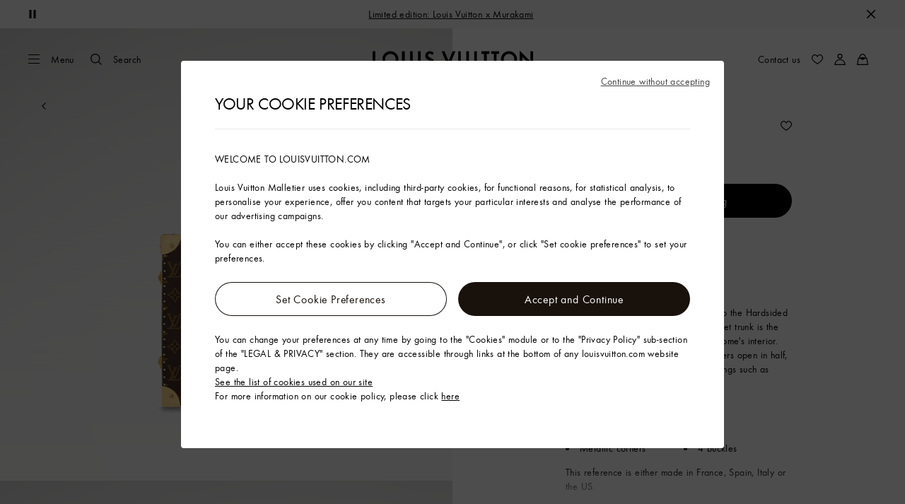

--- FILE ---
content_type: application/javascript
request_url: https://uk.louisvuitton.com/C4aOM2NGH/dFz/e3v/qPbLyAhFlg6o/h9ucXkQYkONYGrbu/LncmMxobXQI/T3wnb3lJ/Li0B
body_size: 160952
content:
(function(){if(typeof Array.prototype.entries!=='function'){Object.defineProperty(Array.prototype,'entries',{value:function(){var index=0;const array=this;return {next:function(){if(index<array.length){return {value:[index,array[index++]],done:false};}else{return {done:true};}},[Symbol.iterator]:function(){return this;}};},writable:true,configurable:true});}}());(function(){xZ();bE3();sg3();var Gg=function(){WE=["\x40I1W","H","SV,O1N","MiZ4tN\'}3WL","|TUI]","Q","F","UFzP$","S\bY\x3fER","U1ETA\br6","fW","BBT\rU","Q1A5TV\b",",^4\x00","H\r^\'R.b\bX\"V_U:","UQBV+S[,","2X\"_I)M$_","Y(R\n\x40-^.R","C","\x40U\bUO=W\n","R","<N)YySSO+U","FQ)^6T[,","H","&T6_B\f\tX","o","1TUKSV!S\nF","DMk,F\x40-\\","G6P(Nq^;^W","\fi)GrNLH/","DS","2\"M\"X_x8","X","7KW\'","S1A\tWFN\rk!U]1B3UK","8OQS","F;NL8E ECTNi!TX6",",^0","Y\v^*T[,B",".P8_I","QT\nbh","\x40F\x00DW1U","\tR&U\x40\'","R\\*FG","A[/","3IIp^UUC^","R2_F.I\x3fEWB6TO%tS,P6","6^/YM\bY","F\\\"~DBWW","K+N\x40\'C/J","i5OuIN^6","W^N\fX+W\n","TWM","\x07^UQO\x07H\x40\'_.a\bO)GYH\t2T RQ","F\x3fXN\tot0UBbU*B\f\x40+^4","upmrrOJv\fr}TV=Hf%b\fEb{\x00\n|Z{eYf,V[<{m]:[uYvW`i.|re<kgT<u`vam^`7\vA>v{si\nd\v/oiv(\x00up=\x00_u$`6d%Ms6f\"\te/>]aVu\n\\t/Dx>\x07!Vv)>sth\te\x00\bb,l !x+G.y}d\'T\"^,5\rQ1r#iOz\"v\ryjjC<\x3fPqA5gFz\f!Rsc~K]<[mYqoWuj,\x07rp<kUT<u`bae^b7\vA=b{p\ng\v,iv(\x00fp)o_q$`dM|6f.\tf/,]eVq\n_]\tD|\x07+Vv%>Utf\te.\br8l%^&G.m}f\'W\vx,%\rQ1&iOo\"v-\r\x07yj{C<PwA6cF.Rcc{m]*[uYuW`j\n.|rx<kgT9`vaC^`7\vA>v{w\nd\bYiv(\x00vp=_u$c\fd%Mo6f\"\te/>]Vu\n\\t/Dy\x07!Vu=>sto\te\x00\bT,l8!x2G.y}d7W\vJ,5\rQ1r\"OOz\"v5\ryjvC<\x3fYPqA6Fz\f+Rscx}]<X(SYqoWhj)lrp<kkT<u`rae^e7\vA>v{p\nj\v,ir(\x00fpo_w$`fM|6f6\tf/1]eVwq\\t+D|\x07\'Vv%:ctf\tf\b\br9l&^&G._}f\'W\vx+5\rRT&i\f}P.w t(\\d!4{e_#AA6b~.W_qMp%RM3af&`Utfa\b\\hk3zv\n^&V*sqm&\r{d\x07\rRf&`5O!iWusF{d\\jhZqf\tQ<\b3cVpn\x07|\x00}qf-j,O|f9Cr\fnT<{3v!]SC>z\fF8)kRu7|vuf&wzIwqFbd,<~>:hf&k.l\'U$M6G\vR,<|!Yq~Ry>z>Zs{d,<Rio!qmrXfDV|},<w\x00`.\bfV=cf%Eb{C<\x3fNv*{B)>m3f,`sY){d7g\x07T``>m\'f._2;b,<|s4~EC>z\x07C+d$pYd,\taqd4Ozq\fu_\v\x409ev!tj{\'zm>cR{K<\x07Zq8qf-j,W\'f._2={m\v<p\"o!qf#qL\vquUu\x40\n,|v!}vMzL\x00pbd,<~`qf\fQ4B7U\rM6R{d\"\vk\'v#Rb>}\'f-aH9WcX|hi%Bq,B6up-d,%\tv!qc\tMzJ^\x00$`bd,+3Y*XB0V>yvKe{#c}\x00<|z\"qf!jf.u\b~kVF,<QmCUX\fI&M>up{d/*Jv\r~TV;I","V\'","\r]-\\\x3fNW|\x00~VKFO","N\b","E],E","J\"C","\x40-A","~ W%Tc#E3Hf[9E\r","Z","X,B\f_E5JuI\x3fT\\","DSV!h\r^","J\b[-o\x07w\nQ0r5TK\bI9X",")\n^","~\x00AD8_=H7\t^","K\n\x406T(yJI","U\x40BS\x40\'","oC\x07","n$E\t^\x40","JVY/N#D.UCQ","js\x07H>TYH\t\v6F\'E/HKM\t\x00rQ^DHUfR\x40;A\x3fUCM.D=U\\A\fB)E\x00X`\fgN\\R63IJN-S\nF#E5H\v\bS3C\t_IOUV\x406BA0_zN\\R6MTX0N\x00ZjEsAW\b\tH\"Y\x40DAN*D]-_x\x07M5XtLT(I\x40lR5TVH3CBZ,B)E\x00Xd.P.D=U\\\tSO+SD\'xI\\\x00R<ZD^D]dS6(X\v\bS3C\t_IGSW\x3fG\')NWIr\f\rAOO-HkJ(_QSpR\vQS_^y\\,\fXO\bI~G_S\bUK!\v\x00\t,2[V\"\nS\x00E\x40BU- V(T9N\v\t[9Y`U\bQI0^H$D4YQSxCLB\v\bOU2\t\',[I\x40|V]AOO-H\f.CU\b[pd]E\bM\x40h=J\r[.\v!G\t\x40\\~^UUUI8[MtX._W\f\tR\"LSH=I\f}6T([QA, pFXX\rS\nF#E5H\x07A\x001_tSU#sS>Mxzen$E\t^\x403\x40AZ!E3UKM$BNZ\r^0RZb~8P\x40\t4RYIq\rT4B\x40;.WAK1[U\rU1J\nF#S6_LM3XVN\x00T\rZ&K\ncvMW\t\\2[\nW\\V0|i\x3fE(C^\vUF-BBO\'OG\x40kJ<\x07C^$^^\r\r!F\'E/HKM\tf\"j]UZG\nU\'S[,)QA5\\\x40\r+dCtJW\tR$NU\x07O\fO%I\fQ-WzLGK|V]E\rDOjDQ#E\x3fJC\rO\x3fCD^DV1Q50Kf\r[BBT\rUdNGUnSKV5LKQM\n^~kG\x40nTvO\fT1JEIUT*\x07\x076(\x40DI\"NBBT\rU\x3fSD\'\vxTJ\\<LQU\x00\v\'FXjCv_\f\x00^1CX\bI!SF,J.CU\bG$__PE\rI#I\x3fL\x3fRMmD[FF\x3fZTR7_9NL&IKZTX0N\x00ZbHr^H>TYH\tm\\B#Cz]\x006\x07RK\tN*D]-_r^I%ESH\fFmTB#CzW\"W5T\x40U/I+S\x00\x40;A\x3fuCA\n\x00=F]\n\t1zFk\n-\\\x00mYFHIBW(7|\r\n\x40Jy\fQUGCB_jW[6^.CU\b\x40K~G_S\bUK! V(T9N\vX1C\x40NN*D]-_z\rTF\vU_S0O[5vW\b\tH\"YBm\tN\r~%D\x07jW/TFR>\\\t\v6\vGR7_9NL$BBT\rUdS\x07]1SKV5SN\\V9FI$D4YQSpOHB\v\b]1I\f\x40+^4KE1DNZ\tZ6\x07\t*(aL0QO|VI\vN\t]O,U\x00C`g\x07IC\tD RIKQS_]yKAU0VvI\vSK1[UD\vN6IOGdxUG\x07^$]\rSORVbHAW#]6VA_bVQNV!\tQ1^6L\x40EhGFUV0O\nZj<OK\tT\x3fYHDOW*B\x40`.PA-LAOO-H6!T\rO\tU\"X\v\r\n\'k\v\x3fW\bR<ATN\vS!IG$D4YQSxCIKAIWW1BR\x40nDr\\\fTxQ^DHUlSFO0T.OW]SxXU\bV]0\v!\'\f<B\x40N\\\tZ6\x07+.RLQ^FH\fD]\x3fQX7T`\\PI9XSKSV\x40\"RW6X5TU+EDRO_U!POQj<OK\tT\x3fYHU\v\b\bUlSCFnTvU\fT-EDRO_ZyFPUlE2_KE\x3fZ_N\\9AZ!E3UKM1$BNZ\tZ6\x07\t`B/IU\bY5S3DFU]\x006BA0_z\\PI9XHKHV\x40-AG\'I\x3fYPS7]\r\t\b\vS6H,T-`R\"BwB\tD\rZ0H+Bz[I\\4N\x40BR\tOU#F+WrFM<RUCEB*]$xNMJr\n]\rHNUI+PO]yC\x3fNPF&V\fEB]WR \x07_&^4_LM\x40-QB^0O\x00P^v_\v\fZm^[\vWIdFRQlU\x3fV\x40\nI5\f\tV\bM%UOAnr[\t\bT9QHEH1R\t29UKS%R[BBT\rUdRI+WrK\bIr\n]\rBILO,H\v\')_K\x40X~hUI%U\b\'])_rC\bBHByBAY\'E2UADT6BCRQU B\vg6P(N\x07P\x40\x00>XU\bV_Uy\f[/A6_Q\b|RNQU\x00 ND#E9R`X C\t_IODQZ6\x40FI\'])_\x07I%EZ)B\\-U|\x40C_\"BDESO1UnTt[W\nT>\nBU_B\nO-I\byG;H\x40UxCLB\v\bDR\"MZ-C7[IO\x40\x00mTND^DV\x40-AGZTt^JrT]W\vD\v^ U1D)J\x40X4n\tUKSXjFS\fgJ\fS$^EB\\SO1UO4P6O\x40W1E\x07C\bO!\t\v[,T\'G\x07O\x3f\x40B\rZBQO=W\nd4\x07\x07P [DBS^jJ\n\x40*^>\x07\x07O\x3f\x40BBI\x40\r\\yDAU0VsGXH>TYH\t 0\v9G;H\b\x40O~ZDO\bESUySA]6T([Qf5j[YAOWR \x07_\t\f4W\b\tH\"Y\x40B\tD^#FQ_/VIA_I8EGZB^b+E\x3fHDO~EDROYlUAY\'E2UAP_O5CBIE\r\r%U\b\t4^3^]QbxCLBK\vS6H\fgH\v\x00I8X[\r^0RZ`g\x07\x40K[\"\rUSNfS\x07F-FxWCO7\nUPGuK!bF-Crq9CBFN\r H\nGb_5NR&^U\x07XoBDe7_QYrIW\\WIdHR\\j_vN\v\tX\"V_UKSQZ6\x40F+WrQR\']\r\b\vB4BFF\'E/HKM=RXH]O,U\x00C`(D\x00\x3fB\x40KSQ_!K\nS#E\x3f\x07KQ|G[FF+\tF%\n(_QSp^_Y\tN^{o6(_VIV\rUzZHQM%KQnCtT\x40\t\x00$U_mXhQ6D(T\x07L\x40\x00\"\rUSNb/T.RJ\t\x40>RDKSQZ6\x40RB-X>DQO~S\\B\x00\x40\v^yIX.*G\"\rUSNfS\x07F-FxWCO7\nUPGuK!bF-CrLO1CB\x07D\fN(SO]14UQMSpXZBU]hUAP\']\x3f]D\x00>B\f\\\v\b]1I\f\x40+^4jE\t+AB\x07O6^#[!\v.a0\x00a\t^\x07\x07Y6\t\fU6R2vJ\x40I\v=\vUUdSIjCt\\LQ<N,_DZU$\t\v#W._W!^mC;zN\r\vS-TA\x400HTQX#ET\t\r9AZ!E3UKM.$FF\r0\t\f[/A6_QS,KM\vB4BR,^(WD_4R\fUS\r%U\b69UHX$^^\\N*D]-_zP\rTF$_\tC\tS~*S]\'Bga^DX\nNOfZ26<UW(^8/SH\fhS\x07]1(_V\b\tq\x07IMAOO-H\f.^$FF\r0|iyX<WDX$B^\x07Z(KG\x40k\n3\\\rOH>TYH\tB0^Q-WzN\vE$USS0Rj3Ik\f3$\fUI\x00Um\\U0\x3f\x07\b\\QSmQ^DHUdUG9W5H\rVV5\vKOO,F]$5F\fQxCLUNSO1U0,[I\x00$lm\vT*BRs(W\b\tH\"Y\x40B\t\x40N![+Uz\n\tSY\x3fY\rW\r\rFU\n\x407C4KCX(C]^ZSO1UO,T\"N,\x00\x406BSSNFO0T.OWK1[UN_dCP-_\x3f\x00]\x00\x40\"REU\t4U\x00\x40-E#J\x40P9NH0UW6^(\t\v\\<B\nCKBU\"N\bA0P8V\x40W\\\r-LY\r]X+I\x400D9NJ_+A\\R\'HR+V/HDXjPMKXQ_-TX#H[H\b\x40[xSL\\\vEfU!U\x40-COK\tT\x3fYB\vHBQ0P.UW+\bS3C\t_IZG\nU\'S[,.^OpE]AOO-H\f.CU\b[pCFSIBU7SA!E5HI%E\x07Y6R\t;M&b\bX\"V_U!TX0N\x00Z`\fg\x07\rSY9D\\FoV![Fl_;W\x40DT\x40|RN]FJB]1I\f\x40+^4QDO5CBIGnQ!D1T.jW\tR$NUh0Y.B\f\x40lB\x3fNuI\x3fC\x40B(GWOhCFjEtezR$X\x3fo\r0\v`v\x3fT\x40I\x3fE&EIUT*FnEtJW\tR$NU(C^\'SAW0T;N\x40E|CBI\x40\bI%WRR7_9NL$BBT\rU\x3fx0U5P3N\x00\x40|rHH\tSO+SD\'v\\\rSM\"X_SQ\'\vGR7_9NLyLUSS0OG\x3fs\x40C<N)YySSO+URLnTt[V^mQ^DHUlSCFn_vU\tTF&X\tT\x07WB-I+\f\nHJ\x00N5[FF*B:)QA>\v\bDI!SF,\x3fL:X>RQS\bS9N*D]-_rH\fR\x071U_\tV0O\nZj<OK\tT\x3fYHDSO1U6>UK\bBI~A\\R*B\x40j\'\fQxxUIAOCSWh(Q,T([QyEKTS\"RW6X5T\rDO5CBIGUR7ZFnWrX\tO\tRCYI\x00S\"RW6X5T\rDO5CBIEzY.B\f\x40bv\x3fT\x40I\x3fE=ZN\bS^jL\nM1\f<OK\tT\x3fYHDWIdUR{ [\x3fYQE\t|R]kz\\GIlQFb_zSKM5ET\tU\n\x407C4\x40CX&RCBO\bS]1I\f\x40+^4QETF6X^*\x40\\y!LD]SmRN\x40H\tV\x00-AGZbX4WDX$B^\x07\tZ(R\n\t,.AXmQSSO1U6>UK\b\x40`MZKDQM%KQ1\fOC\rO\x3fCD^DB\x40\'HG6C/YQ\x07:UTUE]1I\f\x40+^4QDT6XNI!QRnE2SVCX(C]\x00\vIHjT\nZ6\f.RLSb#RDN_dC\x40*X)AXmQSH\f BQ%P._\bQ<XN^0O\x00P4_]_$_\tC\tS2HPbvNM$EuIS^7\t\t[0t;YME.|A\bSWM%UOFbX4QNyZ\r\'OFEr\n\fK[R~T\\KOUR7\vd{SV#sxT\vH^lFdrNMf\"j]FHE_\vmZCG6^*\x00C^$^^NZ\vS-TAP-_\x3f\x07]FK1E\x40DIHjSM\x07_.HL\bf`jNSH\nQ^0N\x00ZyX<\x07O\x3f\x40B\rZUQO=W\n6Y(URM\t1E\x07\vUU\nI*\x07\\+BtHS\f\x40|S\tCWUS_\fQ2E3UKWH>TYH\t\t\v\x3fN\t6Y3I\v\tS5XU\bV_OQFbCgNM6BSSN!\n,!H\x40\bO>SQfS\x07F-FxDCO7\nUIOC0\n,|WCX$_TEOC0CFlP(]T4P\vF\x00F\"H4P(KP\tU9DNDUdO6N\nGl]\x3fTBa\fWR*B#CzST#B^\"O\vI-Bo,lv[S^\x3fZ\\BHUN\t`C5UQO\x40\x00m^NDUmXmU\n\x407C4\x40E_X>SBGWRjSM^9T#BB\bM%UOA^tYD9BSFBw+DMnRgU\vQ<\tHZ(Kx-Rx%FSH0OGlA(_SQ3VSO+N6BA0_z_\rS^1CXk\bBStT]$.RLSM\"R\fNIGU%KM^9W\b\tH\"Y\x40UR*FX;}5Y\fQ#R\x40YAOTV\x40-AG\x40*X)UKl^NSFBw+DFF\'E/HKM9QSI3T\'\vNkL\x3fVV\bT6ASI\rT3\x07Q5HWrCI\x07UO!J\nZ6-SQH$QSI_T6\x07\t],P6V\\OT9QHDORQK6B\b+<SK\fQ){SD\vN6IOQjXt\\LQ<N,_DN\\F9\vV0D*N\v\bS3C\t_IOUSIm\\\t[0,[WM\x00$_\tC\tS~*S]\'BtV\x40I8Q\vBYO\x00i\n\n9G;H\x40I8^SX:U0UQ1j\x3fg>B^+N\x07yS\x07]1*H\x40[\x3fQK\v\tfAZ#]6CiyFDORQK6B\b,<SK\fQ){SWIdNRZyS(_D\x00\x409FSZ/R\tE&F\x07S$^EBEB0I+.H\\!^l\nBRjAZ#]6Civ\t\rIMQFbPgSS^\x3fZ\\BHU~\\0T.OW]\\~C\x40BZUSZjFSCvSE\tU9DN]BI_yQ:ExQN~YHSZHQ]-IX.HUFA\rjC\bYTIBV4K\n\x40\';XAR=G\fUSN*D]-_rN\tTF9QHSSLfR\t6.CU\bTI8EG\x07I#Q6D(T\x07X1\\B\rZUQO=W\nH>9UKS%RB\rZUQO=W\n\v6Y3I\vE$\nFFE6BA0_x\x07P\t$NUOUR7\tB#]gNM1E\x07\rSI\x40\r\\hS\x07]17_QYmUSShS\x07]14_]\x405Y]T6JX`\fg\x07QC\tD RFUA\x07WO,N,T\"NT JLVN\tH\fS~AZ!E3UKE\t+QB\x40\r6\\+BtNW8S$E\tUTIMU#S\x07s\n(]F}EIKQS_^yS\x07]1.H\\(I\"^C||DR\"\n$X4[Iq\x3fT]\r\b\r^0RZbE2SVCR=G\fUS\t\'HD.T.SJQX~VDBmXm\v<\'vJXQ^1CXTX0N\x00ZjEsAC&VUZUR7\tF;t4NWN~[^\x40IR\nUQ\tr\nwWDK1E\x40UIHjSM\x07_.HL\bf\"j[YAODQO6^#[!\fg\x07QDK1E\x40^T)WQ6X5TrC\bBHByIA\x40;A\x3f^OpX]^\tS\x00\n\x3fC\x3fNP\x3fJDON\b*B\x07C(UWE_T<[WF\vZ0D\x07#E._H\tyJLTB\vDZ0B6]\']>\x00C^$^^\r\r!F\'E/HKM\tU9DNTB\vDZ0BRO+E\x3fHDOjyHDKSH1Kz#\\\x3f\x00WAX(C,_D]DfI\nL6g\x07T#\rUSNb\\+Bt[W\n\x40K\x3f^N\rF9\v\nI$D4YQSpRHD\v\b*RX\f(FYCI~[^\x40IVb\t66_K\n\tUy\f_UOWIdBRn_gT\x40]|\"EI\bD^xUTQisT~\b \x00$lmD\vN6IOZ\x3fW/TFR>SKSS^hIC[nXv[\f\tO)LQUGTBON2#vYSK1[UZ\x40\vX,9C\x3fNP&X\tT\x07\t\v9RAP-_\x3fWEjg_JR6B[.G\x3fFDSI8RIKNVF\"RW6X5TUIyLUSS\"RW6X5T\rDK1E\x40BIHhBRU0V/W\x40\tNkEDRO_U!POd0^7SV\bU6BSSN+\v9G;H\f\x40I~V\x40K\t\r!TR7_9NL%\\\t\t+\v79\x07E$LDG\nU\'S[,9QDSxVL_\v\r\n\'\vM\x40*C5M\x07A\t-BHFHE_\vmZF\x3fL5TFS5T\rAOO-HkJ,[WM\t\x00\x3fILI/GR7_9NL$\\\x40\r-Q6D(TU~\x40QWO\tN*D]-_rN\fR\"[\vVO\'OG\x40lA(_SP\t>RDBH!\x07_0T.OW]TmYN\x40HU\f`tzC\x40lEj\x07LA\t>RDS\rN*D]-_r^OpC]_\tV)F_j<OK\tT\x3fY\x40DNZ\tZ6\x07+;PA<TKISKhQCMnUv]\t\x00QJ|ULu\v\r3\x006BA0_zH\rDSJ\"VTX0N\x00ZjEsACk\fICPUSlSAD0T,\x07QCX(CIKDRtQ6D(T\x40[%YDN\bOW\x3fN\tcxYJX3C\t_IEH*F]%P.UWDTO5CBIGO\nW(U0.\x07K\f\vT7V_UIBU*B\f\x40+^4WP\t5QUDH\t^^QnTgN\v\tIkEDRO$IhR\tTe\n\bC\roQ\n\nU\r\v0^Q>MxTP\rJLQTX0N\x00Zj!H\x40\bO>\rHOSWjJF)r\\PI9XSO\bI!SF,(\fC\nO1GHAOO-H6!\\JUkGNB0\tF\'GgN\vE$SFD_\v~N\t`D)_W,X>C$QSUdIB+V;NJTF$U_M\x00&U\nU)L(_QSpCNQETOlQ6D(T\x07AH<[I\vDRvQ6D(TS\\2E\x40SO\r^0RZ`4[S\\$XRD\rz#B\x40P.[\v\nI^\x07Xb\tU\rT4^9U.D\x3fI\r6__\"VTTE\r]V+EX\'vDU9CSSSh\r]6_\x3fIVOQ=XUKE\r]K(FR-C7\tO\rQ1C_U\nwI7N\x00Z`xOD+\bQ<aBTNh[5\x07n\tOH<[6UUHU\bN\x40`lsN5S\nDR!I\vxC\x3fNP$DH\tVF9C\x40kLs\fDS\\ G\fIIHhFS7\\\x3fTQT\x40|^]VR\tB\vR+IG9C\x3fNP1\x40W\vXWO,N#C=OH\bI#IZG\nU\'S[,sAS\f$\nM\vFSM9G;H\b\x40S5\x40\x40ARI!Bw#_,[VEM`NWBbU0B\x40j-_G\ny\rBIFO_Q,B3UKE_ju\'|xDN#xQ,U\x3fH\x40\"T>Q\\UB\x402BP-C`_\v\nI\x00VQJUIlIAa\f|in(9br.th5~(~`#nC\x3fTA\bX\"\r\x40U/Z6FQ6T(KC(sv3{b#~-~\nc*f\x07cm`/:qyJ[FF*B\rW<IFX>t^QRW\vhF%T.yJ\tX(CHPCWvF+\f5B\b\tx(C^TNfp*v}^\x40\bZE^CSINR-sWPK5Y_UU#Bd#C;W\x40Ox^Nei*`,pc0b\x07uw2*xp,\vD_!U\nFp\v5B\b\tm1E]BD\r-\t:zp\tq`)\"oy$uu\"s le(xkL\'\\LQ<NBBT\rU\x3f\x40AT4^JGI~A^C\bSG*RXnV*Ow\bY5EB\r^*C\nF\'C&FKQ|PE1D_+UUFlG\x3fTA,KEK\v\rK1=Q,U\x3fH\x40GO~E^CSIv[Z7]6GXQI~YHSZSk6H]1Tt[IUf9IIO\b\"jD\x40!YrC^$^^NZ\r^0RZl\'\fV\\#R\x40D\vN6IOWEtI\x40\t\nRKZG\nU\'S[,.^EQ^IH\fz6UMjEsW\b\tH\"Y\x40DZO~BXm[R7_9NL$\\\x40\r!A.]g\x07QRH<[ZR\tE]-I\nP`gN\\R63IJNbS4g;\\8UICI5EDH|G0|MtX._W\f\tR\"=\vN\tN(KN\t\'!LD]S|XLY\v\r\nzCWjIP\\\fkCI\\GWRy\n\t\'9[IUIyN^BUS\vyRFkJ3\\\r\"W5TBN\x00B!Q6D(T\x40aJ\\TT6TjRgKP3V\f\\\bV HQk|PC\rH#_H^\t\x40N!CAl]\x3fTBm\n^\vmW#E9R\rTF<\nA\x00\v\b\vF\"NU.]#AQF9QHDA\x07N(KN\t\'(_QSvHQ\r^0RZjvuG\x07^$ZmU\n\x407C4GC\\<[KN\t0O[55GXI%ER\\WdhhFH>W/TFR>UNZ]lSFO+WrVT>PB\rX^+AO\x40kC\x3fNP5UN\tZ6\x07\t\rS0_FSM\"X_SQ0H<\x400X4]\vQ<\tMX!Wo\x00sW\b\tH\"YBE\rDOfR\t,|N\vS#CEDN\rb\t69UK\tO%T_UIOV!CP*P\x40S,KBcBByIPu0C;C\v\vR=E`\r\\1J\nZ6Bx\x07PA,>]tG\r\x40j`Y\\KAcI]bZ)W\nPkHW\fUT\t{BG\x40nCs\x00SYp\x07M8\r08[\tA,R.SJU+C\bBH^3\x07;M2THWr~FF\vH%SQ/A.Q]Y5DBRU\nI!\x07[,3N\x40_<R\x40YIUU\'BAh,x4JX\"_\x07D_R0BU ]\x3fS}VBFY.B\f\x4017OV]U1AFGz,B)E\x00XlX._W\f\tR\"jH\x07\nD\vS+CAkLr\t\v\x40Q\v\x07=TZM$\n\v\x07\t7sUP4S$[NtFD+R)B)[0\\;N\rDSO5D\\QE0K0N\x00Z1sQX\nXU\vWU!POp#E\x3f\vn$E\t^\x40O\bSByIB+V;NJQYmNN_TQ\n#&T,SF\b0X=XI\v\n,FP5P(_f^%EUIXSLy^AX#_=OD\n2\nKON%\x40\nGntgC\v\\$QBJKYBBjRQ0p=_KQqmNNQWwI7N\x00ZnEt[G\bM$BBBT\rUf\v\x401\v,JM%\rL[\tTWhS26[QQ1DZR\vLE\\8[A.]vRFW>R\nOKT<\vBx}vJIW8%V\nAKFN~TyR;I\x40ML\bjTCBED_fQ6D(TSN$XWIdxC{\x3fvN\fTy\fUSS\"RW6X5T\rDO5CBIGUQZ4WMjE2SVAO7B\rUIRVF9Fk\n9[V\b]\tjCNDZUQH!I6.\n\vN$zCTF\'FXjEtNA\t$ITM\'K\x00G\'sF\fXp\x00ZSFD]^*CM0T.OW]I~D_WO\bFm\v\x3fsI%EAOO-H0!H\x40\bO>FQBlS\x07]1;HBX>CZ\tVFmF","6Z\x07US8UI#BG","C]6","V-U#","N%USUC","\n\x40\vX,j\nP+P","\\!S;Q.T7_Qu5VUU!N\rz1S\x00D-B.","D\x07U,V\x3f","N\t\x40","","N5[^NL","P#D","FF\vTH","G","%WX;w/TF","FN5","\t","P\tFB\t","A\tX","SFU\nI!",">\tO9Y\x07","3TV\bIR\\FD^*S;Q:E","`RlURR*S\nS0X\x3fHQ\b]mq","(Z50taGw^3B","R\nX\'BG","D\tx&RDkR\v^*B","Y5[Q","U4","y#I3WP\x00]^1[\fT\x40PdTN\'\x3fBF\bY5S","B-M","V","D ECT","H\x07|<V]T","\vTK\nY\'_.","%T.yJ\tX(C","h\x40\fm<VUUOUd`]X,_fS5Tb\t\x40W!COd.D=l]cMRN\b","QUD","\'D\f","GBF\t","yMP50taGw^3B","6^.l\x40","\bdP","R/K","S%T\x3fF+G;N\x409V5Y","","\x40\r\\!S","x8\x40\bZ-S","C\x3f^P","RI\x40\nZ6","\nY+E","1","YK\vDZ(\x07\fU6R2D\tX=G","\x00B]!THL\bI1C\t_I\"WU0","UU.","^AR","${WTt","\x40\fH-\x40","0R4B\fU","4C\n","N\'^","u2A6_u\fn5DYH\t","5T^Fl6*Jb[","\fM8V","F\fL7","S3[\tSL","4VA%H\rO,","IU","YUU3T%C","d\rI+UOQ:E([FS7RARZ0N\x00ZbZ\x3fCVC","R>\\IWD\fH","U\rBIF+T)","-IQ0f3^Q","\x00S","SKDON\v\x40*","D\'C7SVR>D","T^DMY(B","wa","nB#]3^\f\tI5ZD\x07N__!TF7R.OW\b]S\x3fYMYSSY(BO],B.[KZ~HEIdS\x00 TzSQ\b\\2[\x07\tN%UU;5XO\bI#\rETZ2BOUbj\tCHQ~^UUUIF/T.RJ\tS","\tT&R","r","T\x40\t","X4}3xBQ,R>B","3B\rsx4\\J","\"Y9D","\x00H\fA/T4N","VIV7Z*CQ0fYJ\x00\rH$R\x07<\x40\f%WX;l","\x00","\b_TOV!","H","B\nI6B\x40R(SU","U1Y","DJ","b.}f4j:q*z~\ber(\x3fz","N8^D","_I\tDO-H","4Z\x3fTN","\t,`","JD","\x3foAE\rR2Bk\'G;VP\f\tX","\b\\9[","<JF","K(R\b],B_K\n\tU","P/NJ\vQ<","w[/X)_","/^ rL\tX>",")ND\ti#","HK1S","u\x00rc*5t|,}i(q.is:bi`DY5Q\x07XN\rJV*HE0B.OSD*\x07QSI\f|D","TT","E4oVG7_\v4na\vUq","UB\n","F\x3fXVO5","O\x3fZoFXXD]2ETC","T^TS\nX0H",":DV","QP\x40","\tRU","9Y","BJ\v","\x07US(Vk6HQ0E#~\x40O9G_U","L\\*B[/T._W","D\x07^\'R],V","HDR=","3[\tUIy","^L\rQ1N.QJ","\x40\'P6NM=H7^}F\tHN(F]-_","M\x3fE","oe0}"," J","\fK!B\f\\H4NM\bT#","A\x07S#XoCU~","cXRTB","S\nU0NQ","ARS","H\nB","|;G\"","US7SO+SD\'~<","O}f0C","L-E"];};var gk=function rR(m5,n5){'use strict';var zR=rR;switch(m5){case JZ:{Jt.push(HT);var m0=Cx[AT(typeof HU()[wR(OG)],L0('',[][[]]))?HU()[wR(PD)](SA,mn,St(St([]))):HU()[wR(vg)].call(null,OE,CS,Es)][XE()[RR(rn)](AG,wL)]?PD:nG;var Bk=Cx[HU()[wR(vg)].call(null,OE,CS,hU)][HU()[wR(nv)](qA,sG,Zs)]?PD:nG;var pk=Cx[HU()[wR(vg)].call(null,OE,CS,SD)][HU()[wR(lG)](Q5,AG,St(St({})))]?PD:nG;var R5=Cx[HU()[wR(vg)](OE,CS,vS)][XE()[RR(Mn)](Oc,YG)]?PD:nG;var tk=Cx[HU()[wR(vg)](OE,CS,St(St({})))][XE()[RR(xT)].call(null,CA,TA)]?PD:nG;var A0=Cx[HU()[wR(vg)].apply(null,[OE,CS,nG])][HU()[wR(v0)](tL,xt,Zv)]?PD:XU[PD];var AD=Cx[vR(typeof HU()[wR(VD)],'undefined')?HU()[wR(vg)](OE,CS,SE):HU()[wR(PD)].apply(null,[P0,Wc,St(PD)])][pg()[Zk(wt)](xn,GR)]?PD:nG;var TG=Cx[HU()[wR(vg)](OE,CS,dn)][Tg()[gL(Zs)](YD,ER,Ok,qT,St({}))]?PD:nG;var Pc=Cx[HU()[wR(vg)](OE,CS,MR)][AT(typeof Tg()[gL(GA)],L0(pg()[Zk(qT)].apply(null,[EV,E5]),[][[]]))?Tg()[gL(zf)].call(null,DL,QU,ln,qG,QE):Tg()[gL(xt)].call(null,Rg,cG,EU,nT,GA)]?PD:nG;var f0=Cx[Vv()[Wg(nn)](U5,lG)][XE()[RR(ER)](QA,It)].bind?PD:nG;var Jn=Cx[HU()[wR(vg)](OE,CS,bg)][vR(typeof pg()[Zk(vg)],L0('',[][[]]))?pg()[Zk(pR)].apply(null,[bA,VD]):pg()[Zk(sn)].call(null,ck,Ln)]?PD:nG;var sU=Cx[HU()[wR(vg)].apply(null,[OE,CS,dU])][rg()[pt(hv)](vg,MU,MR,Gk)]?PD:nG;var RD;var xD;try{var cD=Jt.length;var JU=St({});RD=Cx[HU()[wR(vg)](OE,CS,Zs)][XE()[RR(Yg)](BE,xg)]?PD:nG;}catch(Nc){Jt.splice(vL(cD,PD),Infinity,HT);RD=nG;}try{var UE=Jt.length;var C5=St(qX);xD=Cx[HU()[wR(vg)](OE,CS,St(PD))][pg()[Zk(mS)].call(null,xG,MR)]?PD:nG;}catch(GS){Jt.splice(vL(UE,PD),Infinity,HT);xD=nG;}var HE;return Jt.pop(),HE=L0(L0(L0(L0(L0(L0(L0(L0(L0(L0(L0(L0(L0(m0,kG(Bk,XU[EG])),kG(pk,EG)),kG(R5,XU[Ok])),kG(tk,XU[GA])),kG(A0,qT)),kG(AD,nT)),kG(TG,OD)),kG(RD,sn)),kG(xD,zg)),kG(Pc,E0)),kG(f0,sG)),kG(Jn,vg)),kG(sU,Cv)),HE;}break;case YH:{var VT=n5[sZ];Jt.push(jS);if(Cx[Vv()[Wg(Cv)].call(null,tR,QU)][XE()[RR(AG)].call(null,EG,PR)](VT)){var lU;return Jt.pop(),lU=VT,lU;}Jt.pop();}break;case hl:{var Yv=n5[sZ];var vG=n5[qX];Jt.push(ws);if(FT(vG,null)||PG(vG,Yv[vR(typeof HU()[wR(HG)],'undefined')?HU()[wR(nG)].apply(null,[D5,Wc,BS]):HU()[wR(PD)](wg,xc,St(St(PD)))]))vG=Yv[HU()[wR(nG)](D5,Wc,nT)];for(var AU=nG,Zc=new (Cx[Vv()[Wg(Cv)](Mk,QU)])(vG);FR(AU,vG);AU++)Zc[AU]=Yv[AU];var NS;return Jt.pop(),NS=Zc,NS;}break;case H:{var Lg=n5[sZ];var ME=n5[qX];Jt.push(YR);if(FT(ME,null)||PG(ME,Lg[HU()[wR(nG)].apply(null,[rD,Wc,St(St(PD))])]))ME=Lg[HU()[wR(nG)].apply(null,[rD,Wc,gg])];for(var lt=nG,k0=new (Cx[Vv()[Wg(Cv)](Xn,QU)])(ME);FR(lt,ME);lt++)k0[lt]=Lg[lt];var S0;return Jt.pop(),S0=k0,S0;}break;case GJ:{Jt.push(On);Cx[Vv()[Wg(E0)].apply(null,[fR,cG])][vR(typeof XE()[RR(rk)],'undefined')?XE()[RR(rn)](AG,XL):XE()[RR(Ts)](gU,LR)](XE()[RR(Pk)].apply(null,[E5,pE]),function(qt){return rR.apply(this,[Zx,arguments]);});Jt.pop();}break;case cj:{Jt.push(jg);var r0=rA()[Rk(gg)](CS,RG,EG,Rs);try{var gR=Jt.length;var Mv=St([]);r0=vR(typeof Cx[Vv()[Wg(ED)].call(null,w5,Ns)],pg()[Zk(kS)](Xs,Xc))?AT(typeof HU()[wR(pn)],L0([],[][[]]))?HU()[wR(PD)](cR,VE,In):HU()[wR(zg)](cs,zf,zD):pg()[Zk(nG)].apply(null,[C0,xS]);}catch(G5){Jt.splice(vL(gR,PD),Infinity,jg);r0=Vv()[Wg(sG)](qv,dG);}var GG;return Jt.pop(),GG=r0,GG;}break;case dZ:{var Ng=n5[sZ];Jt.push(JT);if(Cx[Vv()[Wg(Cv)](Qv,QU)][XE()[RR(AG)].call(null,EG,wn)](Ng)){var rE;return Jt.pop(),rE=Ng,rE;}Jt.pop();}break;case J:{Jt.push(bt);try{var Wk=Jt.length;var DS=St({});var BT=nG;var js=Cx[AT(typeof jc()[IU(ER)],'undefined')?jc()[IU(EG)](BR,Xc,kk,OD,Jv):jc()[IU(PD)].call(null,J5,E0,ft,MR,nT)][AT(typeof XE()[RR(dG)],L0([],[][[]]))?XE()[RR(Ts)](Fv,DE):XE()[RR(KG)](WL,Ot)](Cx[Vv()[Wg(E0)](OR,cG)],AT(typeof HU()[wR(Jk)],L0([],[][[]]))?HU()[wR(PD)](SE,IR,St(St(nG))):HU()[wR(pn)](Rt,UG,kS));if(js){BT++;if(js[pg()[Zk(zf)](Mf,OD)]){js=js[pg()[Zk(zf)].call(null,Mf,OD)];BT+=L0(kG(js[HU()[wR(nG)](nc,Wc,jt)]&&AT(js[HU()[wR(nG)](nc,Wc,St(St(nG)))],PD),PD),kG(js[HU()[wR(dC)](XS,dU,LR)]&&AT(js[HU()[wR(dC)](XS,dU,CC)],HU()[wR(pn)](Rt,UG,sO)),EG));}}var hb;return hb=BT[XE()[RR(kM)](zz,IL)](),Jt.pop(),hb;}catch(xm){Jt.splice(vL(Wk,PD),Infinity,bt);var Ap;return Ap=rA()[Rk(gg)].apply(null,[pP,C0,EG,Rs]),Jt.pop(),Ap;}Jt.pop();}break;case XW:{Jt.push(NK);throw new (Cx[vR(typeof pg()[Zk(UG)],'undefined')?pg()[Zk(QA)].apply(null,[Rh,QA]):pg()[Zk(sn)](Xb,Bz)])(XE()[RR(Eq)](wt,qC));}break;case Ef:{var jr=n5[sZ];var G1=n5[qX];Jt.push(kC);var K1=FT(null,jr)?null:rK(pg()[Zk(kS)].apply(null,[bp,Xc]),typeof Cx[pg()[Zk(Cv)](kd,P2)])&&jr[Cx[pg()[Zk(Cv)].call(null,kd,P2)][Vv()[Wg(Wd)](wK,j2)]]||jr[pg()[Zk(Ns)](rC,Jd)];if(rK(null,K1)){var Y7,bq,pM,Cm,Or=[],wp=St(nG),cC=St(PD);try{var Lr=Jt.length;var Ah=St(St(sZ));if(pM=(K1=K1.call(jr))[vR(typeof XE()[RR(cG)],L0('',[][[]]))?XE()[RR(Aq)](Lw,xn):XE()[RR(Ts)](Ow,Cb)],AT(XU[PD],G1)){if(vR(Cx[jc()[IU(PD)](tp,Jd,ft,Aq,nT)](K1),K1)){Ah=St(St({}));return;}wp=St(PD);}else for(;St(wp=(Y7=pM.call(K1))[rg()[pt(OD)](xd,YR,vS,LM)])&&(Or[HU()[wR(xd)](ON,Ok,kM)](Y7[pg()[Zk(zf)].apply(null,[ld,OD])]),vR(Or[HU()[wR(nG)](Qm,Wc,pn)],G1));wp=St(nG));}catch(ZO){cC=St(nG),bq=ZO;}finally{Jt.splice(vL(Lr,PD),Infinity,kC);try{var z2=Jt.length;var wm=St([]);if(St(wp)&&rK(null,K1[XE()[RR(qr)](sG,f2)])&&(Cm=K1[AT(typeof XE()[RR(Oc)],L0([],[][[]]))?XE()[RR(Ts)].call(null,c2,fh):XE()[RR(qr)](sG,f2)](),vR(Cx[jc()[IU(PD)](tp,sG,ft,LP,nT)](Cm),Cm))){wm=St(St({}));return;}}finally{Jt.splice(vL(z2,PD),Infinity,kC);if(wm){Jt.pop();}if(cC)throw bq;}if(Ah){Jt.pop();}}var Zr;return Jt.pop(),Zr=Or,Zr;}Jt.pop();}break;case SB:{var Dr=n5[sZ];var bh;Jt.push(bd);return bh=Cx[vR(typeof jc()[IU(E0)],L0(pg()[Zk(qT)](Wb,E5),[][[]]))?jc()[IU(PD)](q1,Kw,ft,St(St(nG)),nT):jc()[IU(EG)](Yr,QU,vh,Zs,IR)][XE()[RR(KG)].call(null,WL,Er)](Cx[HU()[wR(Kw)](ws,Ts,hv)][vR(typeof XE()[RR(U2)],L0('',[][[]]))?XE()[RR(IN)].apply(null,[Aq,zC]):XE()[RR(Ts)].apply(null,[zK,Dm])],Dr),Jt.pop(),bh;}break;case z6:{Jt.push(l7);if(St(DO(XE()[RR(tN)](dd,Ud),Cx[HU()[wR(Kw)].call(null,Rp,Ts,St({}))]))){var wM;return Jt.pop(),wM=null,wM;}var nz=Cx[HU()[wR(Kw)](Rp,Ts,lb)][AT(typeof XE()[RR(Aq)],L0('',[][[]]))?XE()[RR(Ts)](fd,dh):XE()[RR(tN)](dd,Ud)];var sN=nz[pg()[Zk(CA)](W0,pq)];var Mz=nz[jc()[IU(Oz)].apply(null,[MM,jt,fr,lb,ER])];var Kb=nz[pg()[Zk(pP)](WL,Pk)];var VO;return VO=[sN,AT(Mz,nG)?XU[PD]:PG(Mz,nG)?YO(PD):YO(EG),Kb||Vv()[Wg(Uq)](qd,IC)],Jt.pop(),VO;}break;case Zx:{var qt=n5[sZ];Jt.push(Gw);if(AT([Vv()[Wg(Zv)](Hk,mS),HU()[wR(Ep)].call(null,J7,Pb,hU),HU()[wR(Pb)](q5,Ym,Jd)][Vv()[Wg(I1)].call(null,lT,db)](qt[XE()[RR(wz)].apply(null,[Yq,bm])][Tg()[gL(dC)].call(null,SC,GA,rD,OD,hv)]),YO(PD))){Jt.pop();return;}Cx[HU()[wR(BR)](kh,k2,St(PD))](function(){var YM=St(St(sZ));Jt.push(zz);try{var np=Jt.length;var md=St(St(sZ));if(St(YM)&&qt[vR(typeof XE()[RR(rk)],'undefined')?XE()[RR(wz)](Yq,Wh):XE()[RR(Ts)].call(null,YD,Rg)]&&(qt[XE()[RR(wz)].apply(null,[Yq,Wh])][Vv()[Wg(Pk)](QM,xb)](vR(typeof XE()[RR(Xc)],L0([],[][[]]))?XE()[RR(BR)].call(null,Jk,ZP):XE()[RR(Ts)](km,hN))||qt[vR(typeof XE()[RR(GA)],'undefined')?XE()[RR(wz)].apply(null,[Yq,Wh]):XE()[RR(Ts)](NN,sw)][Vv()[Wg(Pk)](QM,xb)](EO()[D1(GA)].apply(null,[YK,gg,A7,zg,lb,RP])))){YM=St(St({}));}}catch(Ar){Jt.splice(vL(np,PD),Infinity,zz);qt[XE()[RR(wz)](Yq,Wh)][EO()[D1(hU)](gg,Pz,St(St([])),Cv,AG,rr)](new (Cx[jc()[IU(IR)].call(null,xS,dn,hp,St(St(nG)),sG)])(vR(typeof Vv()[Wg(OD)],'undefined')?Vv()[Wg(Pb)](fO,LP):Vv()[Wg(EG)](mC,cN),jP(qX,[jc()[IU(Db)](hz,Wz,IM,St({}),OD),St(St([])),XE()[RR(GN)].apply(null,[gz,qb]),St(qX),Vv()[Wg(pb)].call(null,R1,dq),St(sZ)])));}if(St(YM)&&AT(qt[pg()[Zk(Pb)](lm,Ns)],XE()[RR(Gp)](LP,tC))){YM=St(St([]));}if(YM){qt[XE()[RR(wz)].call(null,Yq,Wh)][EO()[D1(hU)](gg,SE,zf,Cv,Fd,rr)](new (Cx[jc()[IU(IR)](xS,zD,hp,jC,sG)])(XE()[RR(Ep)](l2,gr),jP(qX,[jc()[IU(Db)].apply(null,[hz,pC,IM,OD,OD]),St(sZ),XE()[RR(GN)](gz,qb),St(qX),Vv()[Wg(pb)].apply(null,[R1,dq]),St(sZ)])));}Jt.pop();},nG);Jt.pop();}break;case m6:{Jt.push(DC);try{var tr=Jt.length;var q7=St([]);var cz=L0(L0(L0(L0(L0(L0(L0(L0(L0(L0(L0(L0(L0(L0(L0(L0(L0(L0(L0(L0(L0(L0(L0(L0(Cx[pg()[Zk(IM)](EM,Uz)](Cx[vR(typeof HU()[wR(IC)],'undefined')?HU()[wR(Kw)](bC,Ts,sn):HU()[wR(PD)](m1,vK,fq)][HU()[wR(pq)](cL,Mn,kM)]),kG(Cx[pg()[Zk(IM)](EM,Uz)](Cx[HU()[wR(Kw)](bC,Ts,zD)][Vv()[Wg(Yg)](K2,Xd)]),PD)),kG(Cx[pg()[Zk(IM)](EM,Uz)](Cx[AT(typeof HU()[wR(db)],L0([],[][[]]))?HU()[wR(PD)].apply(null,[IC,F2,CS]):HU()[wR(Kw)](bC,Ts,Wd)][XE()[RR(Hp)].apply(null,[gg,Ww])]),EG)),kG(Cx[pg()[Zk(IM)](EM,Uz)](Cx[HU()[wR(Kw)].call(null,bC,Ts,QU)][pg()[Zk(Eq)](pL,wt)]),ER)),kG(Cx[pg()[Zk(IM)](EM,Uz)](Cx[pg()[Zk(zg)].apply(null,[W7,vS])][HU()[wR(cr)].apply(null,[Nm,l2,ER])]),xd)),kG(Cx[pg()[Zk(IM)].call(null,EM,Uz)](Cx[HU()[wR(Kw)](bC,Ts,nT)][AT(typeof Vv()[Wg(BR)],L0('',[][[]]))?Vv()[Wg(EG)](Tr,Um):Vv()[Wg(wK)].call(null,V5,rM)]),qT)),kG(Cx[pg()[Zk(IM)](EM,Uz)](Cx[HU()[wR(Kw)].call(null,bC,Ts,St({}))][Vv()[Wg(WL)].call(null,Oh,pq)]),nT)),kG(Cx[pg()[Zk(IM)](EM,Uz)](Cx[HU()[wR(Kw)].call(null,bC,Ts,Zv)][AT(typeof EO()[D1(QA)],'undefined')?EO()[D1(Ts)].apply(null,[Dh,zg,WM,Rp,IN,zr]):EO()[D1(CC)].apply(null,[WL,bg,QP,QA,zK,RC])]),OD)),kG(Cx[vR(typeof pg()[Zk(B2)],'undefined')?pg()[Zk(IM)].apply(null,[EM,Uz]):pg()[Zk(sn)](jM,fp)](Cx[HU()[wR(Kw)](bC,Ts,jC)][HU()[wR(SE)](mt,qr,zf)]),sn)),kG(Cx[pg()[Zk(IM)].apply(null,[EM,Uz])](Cx[HU()[wR(Kw)](bC,Ts,CC)][XE()[RR(lG)].call(null,HN,Aw)]),zg)),kG(Cx[pg()[Zk(IM)].apply(null,[EM,Uz])](Cx[HU()[wR(Kw)](bC,Ts,St([]))][AT(typeof jc()[IU(Ns)],L0([],[][[]]))?jc()[IU(EG)].apply(null,[Pp,qr,jh,St(St(nG)),Ud]):jc()[IU(QE)].call(null,Xh,LR,Lw,St(St(PD)),Cv)]),E0)),kG(Cx[AT(typeof pg()[Zk(Gp)],'undefined')?pg()[Zk(sn)](Wr,w2):pg()[Zk(IM)](EM,Uz)](Cx[HU()[wR(Kw)](bC,Ts,jC)][pg()[Zk(rP)](c1,hm)]),sG)),kG(Cx[pg()[Zk(IM)](EM,Uz)](Cx[vR(typeof HU()[wR(hv)],'undefined')?HU()[wR(Kw)](bC,Ts,KL):HU()[wR(PD)].call(null,CN,Hz,Fd)][HU()[wR(lr)].call(null,zP,L7,A7)]),XU[fr])),kG(Cx[pg()[Zk(IM)](EM,Uz)](Cx[HU()[wR(Kw)].call(null,bC,Ts,Nw)][EO()[D1(Ns)](Ym,AG,nG,vS,OD,Xh)]),Cv)),kG(Cx[vR(typeof pg()[Zk(Jk)],L0('',[][[]]))?pg()[Zk(IM)](EM,Uz):pg()[Zk(sn)](zK,hL)](Cx[HU()[wR(Kw)](bC,Ts,A7)][XE()[RR(UN)](YN,ws)]),Ts)),kG(Cx[pg()[Zk(IM)](EM,Uz)](Cx[HU()[wR(Kw)](bC,Ts,xd)][AT(typeof pg()[Zk(Yw)],L0([],[][[]]))?pg()[Zk(sn)].call(null,Ob,KM):pg()[Zk(Yg)](Q1,E1)]),kS)),kG(Cx[AT(typeof pg()[Zk(kM)],'undefined')?pg()[Zk(sn)](HG,Gb):pg()[Zk(IM)](EM,Uz)](Cx[HU()[wR(Kw)](bC,Ts,St([]))][Vv()[Wg(OG)](PM,WL)]),zf)),kG(Cx[pg()[Zk(IM)].apply(null,[EM,Uz])](Cx[HU()[wR(Kw)].apply(null,[bC,Ts,zD])][Vv()[Wg(mS)](HC,xt)]),gg)),kG(Cx[pg()[Zk(IM)].apply(null,[EM,Uz])](Cx[HU()[wR(Kw)].call(null,bC,Ts,p2)][AT(typeof Vv()[Wg(FN)],'undefined')?Vv()[Wg(EG)](wq,Jv):Vv()[Wg(Xd)].apply(null,[fd,ER])]),CC)),kG(Cx[pg()[Zk(IM)](EM,Uz)](Cx[HU()[wR(Kw)].call(null,bC,Ts,Wz)][vR(typeof pg()[Zk(C7)],L0([],[][[]]))?pg()[Zk(hp)].call(null,qp,AK):pg()[Zk(sn)](ML,B7)]),QA)),kG(Cx[pg()[Zk(IM)].apply(null,[EM,Uz])](Cx[HU()[wR(Kw)](bC,Ts,cG)][vR(typeof HU()[wR(Ow)],L0([],[][[]]))?HU()[wR(l2)](Ih,Xc,dU):HU()[wR(PD)].apply(null,[Jr,gb,Fd])]),Ok)),kG(Cx[AT(typeof pg()[Zk(dn)],L0([],[][[]]))?pg()[Zk(sn)](dU,AN):pg()[Zk(IM)].call(null,EM,Uz)](Cx[HU()[wR(Kw)].call(null,bC,Ts,St(St(nG)))][AT(typeof Vv()[Wg(xO)],L0([],[][[]]))?Vv()[Wg(EG)](XM,vz):Vv()[Wg(mN)](V0,Fr)]),XU[Ns])),kG(Cx[AT(typeof pg()[Zk(lG)],L0('',[][[]]))?pg()[Zk(sn)](V1,qw):pg()[Zk(IM)].apply(null,[EM,Uz])](Cx[HU()[wR(Kw)](bC,Ts,QU)][EO()[D1(IN)](Zh,LP,Wp,hU,AM,gM)]),hU)),kG(Cx[pg()[Zk(IM)](EM,Uz)](Cx[Vv()[Wg(xb)](xC,Qm)][HU()[wR(sG)].call(null,lq,Zv,Wz)]),dC)),kG(Cx[pg()[Zk(IM)].call(null,EM,Uz)](Cx[vR(typeof pg()[Zk(l2)],L0('',[][[]]))?pg()[Zk(zg)].apply(null,[W7,vS]):pg()[Zk(sn)](XO,mq)][Tg()[gL(kM)].apply(null,[RC,kM,rr,qT,Zv])]),xb));var PC;return Jt.pop(),PC=cz,PC;}catch(Vh){Jt.splice(vL(tr,PD),Infinity,DC);var VC;return Jt.pop(),VC=nG,VC;}Jt.pop();}break;case Ix:{Jt.push(Hr);var Kr=DO(jc()[IU(WM)].call(null,Hz,Jd,Yz,wz,vg),Cx[HU()[wR(vg)](fp,CS,zf)])||PG(Cx[HU()[wR(Kw)](Lz,Ts,xt)][Vv()[Wg(sK)](dd,Jk)],nG)||PG(Cx[HU()[wR(Kw)](Lz,Ts,St(St(nG)))][HU()[wR(Yq)].apply(null,[MN,qT,IN])],nG);var rw=Cx[vR(typeof HU()[wR(qr)],'undefined')?HU()[wR(vg)](fp,CS,jC):HU()[wR(PD)](xT,mm,St(St([])))][XE()[RR(nn)].call(null,wz,fN)](Tg()[gL(zD)].call(null,Xd,Cr,kr,zf,QU))[Vv()[Wg(Pk)](Jz,xb)];var QN=Cx[vR(typeof HU()[wR(cG)],L0([],[][[]]))?HU()[wR(vg)].call(null,fp,CS,St(St([]))):HU()[wR(PD)].apply(null,[zN,sn,UG])][AT(typeof XE()[RR(Ns)],L0([],[][[]]))?XE()[RR(Ts)](pL,LR):XE()[RR(nn)].apply(null,[wz,fN])](rA()[Rk(vS)].apply(null,[PD,Xd,CC,sK]))[Vv()[Wg(Pk)](Jz,xb)];var rz=Cx[HU()[wR(vg)](fp,CS,hv)][XE()[RR(nn)].call(null,wz,fN)](vR(typeof Vv()[Wg(Oz)],'undefined')?Vv()[Wg(b1)].apply(null,[Ew,Yz]):Vv()[Wg(EG)].apply(null,[n2,YC]))[Vv()[Wg(Pk)].apply(null,[Jz,xb])];var PN;return PN=pg()[Zk(qT)].apply(null,[jq,E5])[rA()[Rk(ER)](pC,Lh,nT,dU)](Kr?HU()[wR(zg)].call(null,Kq,zf,St(nG)):pg()[Zk(nG)](HT,xS),pg()[Zk(dU)].call(null,VN,ZK))[AT(typeof rA()[Rk(qT)],L0([],[][[]]))?rA()[Rk(zg)].call(null,zK,T7,sq,HC):rA()[Rk(ER)](Yz,Lh,nT,dU)](rw?HU()[wR(zg)].call(null,Kq,zf,LR):AT(typeof pg()[Zk(Ts)],L0('',[][[]]))?pg()[Zk(sn)].apply(null,[kh,Qv]):pg()[Zk(nG)].apply(null,[HT,xS]),pg()[Zk(dU)].call(null,VN,ZK))[rA()[Rk(ER)].call(null,Db,Lh,nT,dU)](QN?HU()[wR(zg)].call(null,Kq,zf,xO):vR(typeof pg()[Zk(KG)],L0([],[][[]]))?pg()[Zk(nG)](HT,xS):pg()[Zk(sn)](Sm,Gr),pg()[Zk(dU)].apply(null,[VN,ZK]))[rA()[Rk(ER)](CS,Lh,nT,dU)](rz?HU()[wR(zg)].apply(null,[Kq,zf,jC]):pg()[Zk(nG)](HT,xS)),Jt.pop(),PN;}break;case jV:{Jt.push(sK);throw new (Cx[pg()[Zk(QA)](Xh,QA)])(vR(typeof XE()[RR(rk)],'undefined')?XE()[RR(Eq)](wt,kN):XE()[RR(Ts)].apply(null,[r2,ZM]));}break;case V3:{Jt.push(Oh);var DN=jc()[IU(ER)](jg,PD,I7,St(PD),PD);var SO=St(St(sZ));try{var EN=Jt.length;var Od=St([]);var D2=nG;try{var Nz=Cx[vR(typeof Vv()[Wg(EG)],L0('',[][[]]))?Vv()[Wg(nn)](fw,lG):Vv()[Wg(EG)].apply(null,[dz,J1])][vR(typeof XE()[RR(b1)],L0([],[][[]]))?XE()[RR(ER)].apply(null,[QA,Qq]):XE()[RR(Ts)].apply(null,[WC,sm])][vR(typeof XE()[RR(WM)],L0('',[][[]]))?XE()[RR(kM)](zz,t7):XE()[RR(Ts)](qN,hd)];Cx[AT(typeof jc()[IU(L7)],L0([],[][[]]))?jc()[IU(EG)](GP,CS,Oz,St(St(PD)),MU):jc()[IU(PD)](m7,BS,ft,A7,nT)][AT(typeof pg()[Zk(fq)],'undefined')?pg()[Zk(sn)](vP,hP):pg()[Zk(gg)].call(null,Sn,ph)](Nz)[XE()[RR(kM)].call(null,zz,t7)]();}catch(Fq){Jt.splice(vL(EN,PD),Infinity,Oh);if(Fq[pg()[Zk(dG)](LN,YN)]&&AT(typeof Fq[pg()[Zk(dG)](LN,YN)],Vv()[Wg(CC)].call(null,qS,hz))){Fq[pg()[Zk(dG)].apply(null,[LN,YN])][pg()[Zk(xb)].apply(null,[lM,ED])](vR(typeof pg()[Zk(hU)],'undefined')?pg()[Zk(KN)](tm,rM):pg()[Zk(sn)].call(null,GA,mm))[HU()[wR(kz)].apply(null,[HM,Fr,L7])](function(Ub){Jt.push(dz);if(Ub[vR(typeof Vv()[Wg(lb)],L0('',[][[]]))?Vv()[Wg(tN)].apply(null,[Qk,IN]):Vv()[Wg(EG)](Ew,qK)](pg()[Zk(nn)](g2,Cr))){SO=St(St(qX));}if(Ub[Vv()[Wg(tN)](Qk,IN)](XE()[RR(db)](Yw,gT))){D2++;}Jt.pop();});}}DN=AT(D2,xd)||SO?HU()[wR(zg)](WC,zf,In):pg()[Zk(nG)](Zp,xS);}catch(qP){Jt.splice(vL(EN,PD),Infinity,Oh);DN=Vv()[Wg(sG)](TP,dG);}var tw;return Jt.pop(),tw=DN,tw;}break;case Al:{var Sd={};Jt.push(xw);var hM={};try{var gN=Jt.length;var x1=St(St(sZ));var OL=new (Cx[Vv()[Wg(P2)](TR,MR)])(nG,nG)[AT(typeof XE()[RR(QA)],L0([],[][[]]))?XE()[RR(Ts)].apply(null,[F2,sb]):XE()[RR(zK)].apply(null,[HG,fT])](AT(typeof HU()[wR(ED)],L0('',[][[]]))?HU()[wR(PD)](wC,xP,xt):HU()[wR(AG)].call(null,KR,A7,Zs));var fK=OL[rg()[pt(WM)].call(null,vg,m7,UG,Oz)](HU()[wR(B2)].call(null,Rq,sO,qr));var pK=OL[HU()[wR(fC)].apply(null,[qg,Lw,xd])](fK[XE()[RR(Nw)].apply(null,[Gk,Hd])]);var sr=OL[vR(typeof HU()[wR(xb)],L0('',[][[]]))?HU()[wR(fC)](qg,Lw,BS):HU()[wR(PD)](Yh,SP,xb)](fK[Vv()[Wg(p2)](Vq,nG)]);Sd=jP(qX,[pg()[Zk(Uq)].call(null,sb,Ep),pK,vR(typeof pg()[Zk(sK)],L0('',[][[]]))?pg()[Zk(P2)].apply(null,[m2,E7]):pg()[Zk(sn)].apply(null,[Ab,Hq]),sr]);var IP=new (Cx[Vv()[Wg(P2)](TR,MR)])(nG,nG)[XE()[RR(zK)].call(null,HG,fT)](XE()[RR(Uq)].call(null,nn,mG));var cm=IP[rg()[pt(WM)].apply(null,[vg,m7,Uz,Oz])](HU()[wR(B2)].call(null,Rq,sO,QA));var WO=IP[HU()[wR(fC)](qg,Lw,k2)](cm[XE()[RR(Nw)](Gk,Hd)]);var nq=IP[HU()[wR(fC)](qg,Lw,Ts)](cm[Vv()[Wg(p2)].call(null,Vq,nG)]);hM=jP(qX,[XE()[RR(P2)](sn,FC),WO,pg()[Zk(FN)].call(null,qp,Ch),nq]);}finally{Jt.splice(vL(gN,PD),Infinity,xw);var Fh;return Fh=jP(qX,[Tg()[gL(Aq)].apply(null,[m7,Aq,E0,zg,rk]),Sd[pg()[Zk(Uq)].apply(null,[sb,Ep])]||null,rA()[Rk(zD)].call(null,Fd,m7,sG,jC),Sd[pg()[Zk(P2)](m2,E7)]||null,rA()[Rk(Oz)].call(null,kz,m7,E0,QU),hM[XE()[RR(P2)](sn,FC)]||null,vR(typeof pg()[Zk(k2)],L0('',[][[]]))?pg()[Zk(ck)](L5,Aq):pg()[Zk(sn)].call(null,hK,IN),hM[pg()[Zk(FN)].apply(null,[qp,Ch])]||null]),Jt.pop(),Fh;}Jt.pop();}break;case Vf:{Jt.push(gg);var cq=rA()[Rk(gg)](SD,T7,EG,Rs);try{var nK=Jt.length;var xz=St(St(sZ));cq=Cx[XE()[RR(dG)](ZK,Ln)][XE()[RR(ER)].apply(null,[QA,Jd])][pg()[Zk(CC)](nh,xT)](AT(typeof XE()[RR(AM)],L0([],[][[]]))?XE()[RR(Ts)](dN,Uh):XE()[RR(KN)](P1,Gz))?HU()[wR(zg)](Nw,zf,Kw):pg()[Zk(nG)](m1,xS);}catch(gC){Jt.splice(vL(nK,PD),Infinity,gg);cq=AT(typeof Vv()[Wg(jC)],'undefined')?Vv()[Wg(EG)](pR,vm):Vv()[Wg(sG)](l7,dG);}var Z7;return Jt.pop(),Z7=cq,Z7;}break;case EW:{Jt.push(bz);var O7=function(Dr){return rR.apply(this,[SB,arguments]);};var zM=[rg()[pt(GA)].apply(null,[OD,Hd,Yz,KG]),pg()[Zk(b1)].call(null,Ez,rr)];var Rz=zM[Vv()[Wg(Yq)](E2,Wr)](function(Fb){var j1=O7(Fb);Jt.push(A2);if(St(St(j1))&&St(St(j1[HU()[wR(gg)](D9,b7,T7)]))&&St(St(j1[vR(typeof HU()[wR(Pz)],'undefined')?HU()[wR(gg)].apply(null,[D9,b7,U2]):HU()[wR(PD)].call(null,VN,Mh,Jd)][XE()[RR(kM)](zz,nE)]))){j1=j1[HU()[wR(gg)](D9,b7,St(St(PD)))][XE()[RR(kM)](zz,nE)]();var vr=L0(AT(j1[AT(typeof Vv()[Wg(In)],'undefined')?Vv()[Wg(EG)](NK,jq):Vv()[Wg(I1)](qL,db)](pg()[Zk(P1)].call(null,ZR,bg)),YO(PD)),kG(Cx[pg()[Zk(IM)](fS,Uz)](PG(j1[Vv()[Wg(I1)](qL,db)](XE()[RR(qr)](sG,kT)),YO(PD))),PD));var H2;return Jt.pop(),H2=vr,H2;}else{var nO;return nO=rA()[Rk(gg)](Zv,Em,EG,Rs),Jt.pop(),nO;}Jt.pop();});var xK;return xK=Rz[vR(typeof Vv()[Wg(zK)],L0([],[][[]]))?Vv()[Wg(dC)](BY,Uz):Vv()[Wg(EG)].apply(null,[hq,GA])](pg()[Zk(qT)].call(null,lL,E5)),Jt.pop(),xK;}break;case ZB:{Jt.push(KC);if(St(Cx[HU()[wR(vg)](gh,CS,Uz)][pg()[Zk(HG)](Qd,Fr)])){var Nh=AT(typeof Cx[HU()[wR(vg)].apply(null,[gh,CS,zg])][pg()[Zk(db)](Lv,Im)],pg()[Zk(kS)].apply(null,[XN,Xc]))?vR(typeof HU()[wR(Cr)],'undefined')?HU()[wR(zg)](On,zf,St(PD)):HU()[wR(PD)](QO,Iz,zD):HU()[wR(Wz)](Yt,k1,L7);var kq;return Jt.pop(),kq=Nh,kq;}var WP;return WP=rA()[Rk(gg)].apply(null,[pC,A1,EG,Rs]),Jt.pop(),WP;}break;case c6:{Jt.push(Tz);var OC;return OC=St(DO(XE()[RR(ER)].apply(null,[QA,Q7]),Cx[HU()[wR(vg)](th,CS,pC)][AT(typeof Tg()[gL(EG)],'undefined')?Tg()[gL(zf)](wh,Jd,NN,CP,St(St(PD))):Tg()[gL(xt)].apply(null,[OM,KL,EU,nT,St({})])][AT(typeof XE()[RR(nG)],'undefined')?XE()[RR(Ts)].apply(null,[bp,lC]):XE()[RR(HG)].call(null,VP,d0)][Vv()[Wg(dG)].call(null,Oq,L7)])||DO(vR(typeof XE()[RR(p2)],'undefined')?XE()[RR(ER)].apply(null,[QA,Q7]):XE()[RR(Ts)](Fp,S2),Cx[AT(typeof HU()[wR(Dp)],L0([],[][[]]))?HU()[wR(PD)].call(null,Zp,fp,Wd):HU()[wR(vg)](th,CS,St(St(nG)))][Tg()[gL(xt)](OM,CS,EU,nT,gg)][XE()[RR(HG)](VP,d0)][HU()[wR(Eq)].call(null,jM,Ep,St({}))])),Jt.pop(),OC;}break;case AW:{var lN=n5[sZ];var Yb;Jt.push(Rg);return Yb=Cx[jc()[IU(PD)](EC,MR,ft,hp,nT)][Vv()[Wg(cG)].apply(null,[gG,qr])](lN)[Vv()[Wg(Yq)].call(null,rt,Wr)](function(EP){return lN[EP];})[XU[PD]],Jt.pop(),Yb;}break;case A9:{var Sw=n5[sZ];Jt.push(dh);var g7=pg()[Zk(qT)](QO,E5);var cO=EO()[D1(Wd)].call(null,U2,SD,St(St([])),sG,Zv,m2);var hw=nG;var Fz=Sw[EO()[D1(QU)](Fd,k2,zf,sG,Ok,BK)]();while(FR(hw,Fz[HU()[wR(nG)](UP,Wc,WM)])){if(GO(cO[Vv()[Wg(I1)](Ds,db)](Fz[AT(typeof pg()[Zk(zg)],L0([],[][[]]))?pg()[Zk(sn)].call(null,Vd,UO):pg()[Zk(nT)](fh,hz)](hw)),nG)||GO(cO[Vv()[Wg(I1)](Ds,db)](Fz[pg()[Zk(nT)](fh,hz)](L0(hw,PD))),nG)){g7+=PD;}else{g7+=nG;}hw=L0(hw,XU[xb]);}var Xp;return Jt.pop(),Xp=g7,Xp;}break;case n3:{var nM=n5[sZ];Jt.push(Xq);var rN=nM[Vv()[Wg(Yq)].call(null,Bn,Wr)](function(lN){return rR.apply(this,[AW,arguments]);});var Ad;return Ad=rN[Vv()[Wg(dC)].apply(null,[Vc,Uz])](vR(typeof pg()[Zk(IN)],'undefined')?pg()[Zk(dU)](hT,ZK):pg()[Zk(sn)](Z2,DK)),Jt.pop(),Ad;}break;case Jl:{Jt.push(Pd);var mr=rA()[Rk(gg)].call(null,Oz,QK,EG,Rs);try{var Tq=Jt.length;var Bd=St({});mr=vR(typeof Cx[pg()[Zk(ED)].apply(null,[DT,zL])],AT(typeof pg()[Zk(OD)],'undefined')?pg()[Zk(sn)].call(null,nv,sP):pg()[Zk(kS)](Zm,Xc))?HU()[wR(zg)](gh,zf,St({})):pg()[Zk(nG)](I5,xS);}catch(F1){Jt.splice(vL(Tq,PD),Infinity,Pd);mr=AT(typeof Vv()[Wg(zz)],L0('',[][[]]))?Vv()[Wg(EG)](Zq,bg):Vv()[Wg(sG)](jq,dG);}var Sz;return Jt.pop(),Sz=mr,Sz;}break;case BZ:{var nm=n5[sZ];return nm;}break;case AH:{var W2=n5[sZ];var Rw=n5[qX];Jt.push(Vw);var cM=FT(null,W2)?null:rK(pg()[Zk(kS)].call(null,gU,Xc),typeof Cx[pg()[Zk(Cv)](pv,P2)])&&W2[Cx[pg()[Zk(Cv)].call(null,pv,P2)][Vv()[Wg(Wd)](bL,j2)]]||W2[pg()[Zk(Ns)](UZ,Jd)];if(rK(null,cM)){var L1,Om,BC,Qz,Dz=[],H7=St(XU[PD]),zw=St(PD);try{var Yd=Jt.length;var jd=St(St(sZ));if(BC=(cM=cM.call(W2))[XE()[RR(Aq)].call(null,Lw,lT)],AT(nG,Rw)){if(vR(Cx[AT(typeof jc()[IU(OD)],L0([],[][[]]))?jc()[IU(EG)](It,dn,v7,qr,Wd):jc()[IU(PD)].apply(null,[xq,k2,ft,Oz,nT])](cM),cM)){jd=St(St(qX));return;}H7=St(PD);}else for(;St(H7=(L1=BC.call(cM))[rg()[pt(OD)](xd,LC,zD,LM)])&&(Dz[HU()[wR(xd)].call(null,Z5,Ok,sG)](L1[pg()[Zk(zf)](Y0,OD)]),vR(Dz[HU()[wR(nG)].call(null,jO,Wc,MR)],Rw));H7=St(nG));}catch(gO){zw=St(nG),Om=gO;}finally{Jt.splice(vL(Yd,PD),Infinity,Vw);try{var Np=Jt.length;var Ph=St([]);if(St(H7)&&rK(null,cM[XE()[RR(qr)](sG,gE)])&&(Qz=cM[XE()[RR(qr)].call(null,sG,gE)](),vR(Cx[jc()[IU(PD)](xq,Kw,ft,EG,nT)](Qz),Qz))){Ph=St(St(qX));return;}}finally{Jt.splice(vL(Np,PD),Infinity,Vw);if(Ph){Jt.pop();}if(zw)throw Om;}if(jd){Jt.pop();}}var Cz;return Jt.pop(),Cz=Dz,Cz;}Jt.pop();}break;case r8:{Jt.push(DK);try{var C1=Jt.length;var j7=St([]);var Mw=new (Cx[HU()[wR(vg)].call(null,xR,CS,Oz)][Tg()[gL(xt)].apply(null,[IY,zz,EU,nT,sn])][XE()[RR(HG)](VP,LT)][Vv()[Wg(dG)](ps,L7)])();var FL=new (Cx[vR(typeof HU()[wR(UG)],L0('',[][[]]))?HU()[wR(vg)](xR,CS,Kw):HU()[wR(PD)](gw,Xs,pP)][Tg()[gL(xt)].apply(null,[IY,hp,EU,nT,dn])][AT(typeof XE()[RR(ER)],L0([],[][[]]))?XE()[RR(Ts)].apply(null,[Sq,Y1]):XE()[RR(HG)](VP,LT)][HU()[wR(Eq)](WD,Ep,St(St([])))])();var Pr;return Jt.pop(),Pr=St(St(sZ)),Pr;}catch(Eb){Jt.splice(vL(C1,PD),Infinity,DK);var vp;return vp=AT(Eb[XE()[RR(xd)](nv,ss)][vR(typeof HU()[wR(AG)],L0('',[][[]]))?HU()[wR(dC)](F5,dU,UG):HU()[wR(PD)](pN,IK,QP)],vR(typeof pg()[Zk(LR)],L0([],[][[]]))?pg()[Zk(QA)].call(null,cS,QA):pg()[Zk(sn)](Ir,Vp)),Jt.pop(),vp;}Jt.pop();}break;}};var jm=function TK(xN,X1){var sC=TK;while(xN!=U8){switch(xN){case j3:{while(GO(Mp,nG)){var AC=JM(vL(L0(Mp,P7),Jt[vL(Jt.length,PD)]),Xw.length);var jK=qh(rm,Mp);var XC=qh(Xw,AC);lp+=TK(c8,[xr(Xz(kw(jK),XC),Xz(kw(XC),jK))]);Mp--;}xN+=Ql;}break;case AB:{xN-=rl;return TK(T6,[lp]);}break;case FV:{var pp=X1[sZ];var P7=X1[qX];var Xw=WE[Ep];var lp=L0([],[]);var rm=WE[pp];xN+=cZ;var Mp=vL(rm.length,PD);}break;case vQ:{xN=U8;return w1;}break;case fx:{xN=jY;if(GO(jN,nG)){do{var Cw=JM(vL(L0(jN,dr),Jt[vL(Jt.length,PD)]),x7.length);var f7=qh(B1,jN);var Ed=qh(x7,Cw);rb+=TK(c8,[Xz(xr(kw(f7),kw(Ed)),xr(f7,Ed))]);jN--;}while(GO(jN,nG));}}break;case YH:{var Gh=X1[sZ];var UK=L0([],[]);xN+=r6;for(var GM=vL(Gh.length,PD);GO(GM,nG);GM--){UK+=Gh[GM];}return UK;}break;case jY:{xN-=pW;return TO(bQ,[rb]);}break;case Q:{for(var l1=nG;FR(l1,T1[PL[nG]]);++l1){Tg()[T1[l1]]=St(vL(l1,zf))?function(){Jh=[];TK.call(this,dl,[T1]);return '';}:function(){var wd=T1[l1];var Kh=Tg()[wd];return function(TC,TM,Fm,lh,vd){if(AT(arguments.length,nG)){return Kh;}var G7=TK.apply(null,[Rf,[TC,zK,Fm,lh,L7]]);Tg()[wd]=function(){return G7;};return G7;};}();}xN-=hV;}break;case CX:{var X7=X1[sZ];N1.S3=TK(YH,[X7]);xN+=SX;while(FR(N1.S3.length,df))N1.S3+=N1.S3;}break;case hl:{Jt.push(YK);zm=function(M1){return TK.apply(this,[CX,arguments]);};xN=U8;TO.apply(null,[l9,[d7,C7]]);Jt.pop();}break;case jZ:{var dr=X1[sZ];var KP=X1[qX];var x7=bP[Xd];xN+=WH;var rb=L0([],[]);var B1=bP[KP];var jN=vL(B1.length,PD);}break;case z6:{xN=xJ;if(AT(typeof fM,PL[ER])){fM=Jh;}var S1=L0([],[]);vN=vL(Bq,Jt[vL(Jt.length,PD)]);}break;case B8:{xN-=Q;return zb;}break;case J3:{xN=U8;while(FR(pr,sh.length)){Vv()[sh[pr]]=St(vL(pr,EG))?function(){return jP.apply(this,[Jl,arguments]);}:function(){var Sb=sh[pr];return function(Jp,zh){var bw=N1.call(null,Jp,zh);Vv()[Sb]=function(){return bw;};return bw;};}();++pr;}}break;case VW:{xN-=C3;while(FR(Vr,PP[D7[nG]])){rg()[PP[Vr]]=St(vL(Vr,nT))?function(){vq=[];TK.call(this,tB,[PP]);return '';}:function(){var U1=PP[Vr];var gK=rg()[U1];return function(x2,Rr,pz,R2){if(AT(arguments.length,nG)){return gK;}var Gm=TO(qV,[x2,Rr,k2,R2]);rg()[U1]=function(){return Gm;};return Gm;};}();++Vr;}}break;case LW:{xN+=WB;var H1=X1[sZ];var w1=L0([],[]);var lP=vL(H1.length,PD);while(GO(lP,nG)){w1+=H1[lP];lP--;}}break;case kJ:{for(var Qp=nG;FR(Qp,lO.length);Qp++){var Mb=qh(lO,Qp);var Rd=qh(N1.S3,GC++);nr+=TK(c8,[xr(Xz(kw(Mb),Rd),Xz(kw(Rd),Mb))]);}xN=G6;}break;case nV:{xN=U8;var fm=X1[sZ];Rm.H3=TK(LW,[fm]);while(FR(Rm.H3.length,tN))Rm.H3+=Rm.H3;}break;case b3:{Jt.push(Hh);Wq=function(lK){return TK.apply(this,[nV,arguments]);};Rm(XK,p2);Jt.pop();xN+=sf;}break;case DJ:{xN=U8;var jp=X1[sZ];var dp=L0([],[]);for(var Zd=vL(jp.length,PD);GO(Zd,nG);Zd--){dp+=jp[Zd];}return dp;}break;case D8:{var NC=X1[sZ];Qw.sW=TK(DJ,[NC]);xN=U8;while(FR(Qw.sW.length,dn))Qw.sW+=Qw.sW;}break;case m8:{Jt.push(K2);K7=function(Am){return TK.apply(this,[D8,arguments]);};xN+=fJ;TO(Af,[wr,wz,EG]);Jt.pop();}break;case UJ:{var wN=X1[sZ];var zb=L0([],[]);xN+=IH;var HP=vL(wN.length,PD);if(GO(HP,nG)){do{zb+=wN[HP];HP--;}while(GO(HP,nG));}}break;case Xl:{var NM=X1[sZ];Kp.RH=TK(UJ,[NM]);while(FR(Kp.RH.length,nl))Kp.RH+=Kp.RH;xN+=J6;}break;case RY:{Jt.push(gp);xN=U8;WN=function(vC){return TK.apply(this,[Xl,arguments]);};Kp.call(null,qz,nw);Jt.pop();}break;case c8:{xN+=cH;var Pm=X1[sZ];if(zd(Pm,R9)){return Cx[cw[EG]][cw[PD]](Pm);}else{Pm-=JV;return Cx[cw[EG]][cw[PD]][cw[nG]](null,[L0(RO(Pm,E0),Aj),L0(JM(Pm,KB),ZX)]);}}break;case xJ:{while(PG(Gq,nG)){if(vR(lz[PL[EG]],Cx[PL[PD]])&&GO(lz,fM[PL[nG]])){if(FT(fM,Jh)){S1+=TK(c8,[vN]);}return S1;}if(AT(lz[PL[EG]],Cx[PL[PD]])){var V2=JO[fM[lz[nG]][nG]];var qM=TK(Rf,[L0(vN,Jt[vL(Jt.length,PD)]),V2,lz[PD],Gq,xb]);S1+=qM;lz=lz[nG];Gq-=jP(s9,[qM]);}else if(AT(fM[lz][PL[EG]],Cx[PL[PD]])){var V2=JO[fM[lz][nG]];var qM=TK(Rf,[L0(vN,Jt[vL(Jt.length,PD)]),V2,nG,Gq,BS]);S1+=qM;Gq-=jP(s9,[qM]);}else{S1+=TK(c8,[vN]);vN+=fM[lz];--Gq;};++lz;}xN+=K9;}break;case OJ:{xN=U8;return [YO(PD),YO(PD),[qT],zf,YO(qT),vg,nG,YO(xd),YO(EG),YO(xd),zg,qT,YO(Aq),kS,zg,YO(E0),sG,ER,[nG],[nG],YO(ER),YO(kS),hU,YO(zg),zg,YO(E0),YO(vg),dC,OD,YO(zg),YO(GA),sG,zg,YO(zf),qT,YO(ER),YO(EG),kS,YO(GA),GA,YO(kS),OD,[PD],YO(Ts),kS,YO(QE),kz,YO(gg),GA,YO(gg),YO(CC),hU,YO(EG),OD,YO(Cv),sG,YO(EG),kS,YO(qr),gg,OD,[PD],YO(jC),Oz,YO(xd),ER,PD,Cv,YO(kM),bg,ER,YO(bg),UG,YO(EG),YO(ER),qT,YO(zg),nG,YO(hp),xO,YO(CC),YO(ER),EG,Ts,YO(zg),Cv,YO(gg),Cv,YO(jC),QE,nT,YO(sG),YO(sG),YO(WM),cG,YO(QA),YO(EG),CC,YO(PD),YO(qT),ER,YO(EG),QA,YO(gg),qT,YO(zD),IR,YO(vg),Ok,YO(ER),YO(dU),Jk,sG,YO(kS),Cv,YO(gg),QA,YO(qT),ER,YO(k2),Uz,sG,YO(E0),Ts,YO(xO),Xc,PD,qT,YO(Yz),Wz,EG,YO(ER),OD,YO(Cv),YO(qT),PD,YO(dU),MR,YO(MR),OD,YO(hp),T7,YO(xb),[nG],nG,nG,dC,kS,YO(zg),nG,YO(IR),xt,PD,OD,sn,YO(QA),YO(Cv),GA,xd,YO(sn),Ts,PD,YO(QA),vg,ER,Kw,YO(ER),YO(bg),YO(kS),Cv,YO(qT),nT,gg,YO(zg),YO(PD),qT,kS,YO(zg),nG,YO(hU),kS,Cv,PD,YO(E0),nT,YO(PD),YO(pP),Oz,E0,PD,hU,ER,E0,YO(gg),Cv,YO(nT),YO(ER),YO(EG),PD,vg,YO(Yz),kz,zD,zg,YO(Ts),YO(Kw),zD,UG,YO(ER),qT,YO(QA),QA,YO(sG),nT,YO(PD),YO(zD),kS,QA,YO(kS),YO(sG),YO(OD),sG,xd,OD,YO(Ts),zg,YO(E0),YO(EG),YO(ER),YO(Cv),vg,xd,YO(vg),zg,YO(Cv),YO(PD),YO(PD),[EG],YO(Ts),sG,sn,YO(zg),YO(E0),gg,YO(GA),E0,YO(vg),YO(PD),xd,PD,YO(QA),sG,YO(bg),kM,YO(sG),PD,Pz,PD,YO(Cv),YO(bg),Zs,nG,YO(xd),YO(OD),YO(GA),gg,xb,YO(lb),CC,kS,PD,YO(qT),YO(Cv),Ts,YO(xd),YO(ER),E0,YO(gg),YO(PD),YO(Ts),vg,nT,YO(OD),nT,YO(EG),OD,YO(Cv),sG,qT,E0,YO(ER),YO(EG),YO(sn),nG,YO(sn),YO(pP),fr,nT,YO(QA),nT,YO(L7),QA,vg,YO(sn),YO(qT),[qT],YO(Ts),YO(EG),kS,YO(Cv),kS,zz,YO(PD),[EG],YO(SE),bg,vg,YO(Ts),gg,PD,YO(Ts),YO(SD)];}break;case xf:{for(var R7=nG;FR(R7,jw.length);R7++){var Y2=qh(jw,R7);var WK=qh(Kp.RH,Bb++);Nr+=TK(c8,[xr(Xz(kw(Y2),WK),Xz(kw(WK),Y2))]);}return Nr;}break;case dJ:{JO=[[nG,nG,nG,nG],[YO(OD),sn,YO(sn),kS,YO(EG),OD],[YO(nT),qT,nT,YO(kS),Cv],[],[],[EG,nT,YO(EG),YO(Ts)],[],[]];xN=U8;}break;case G6:{xN=U8;return nr;}break;case A:{var Z1=X1[sZ];var p1=X1[qX];var Nr=L0([],[]);xN-=FZ;var Bb=JM(vL(p1,Jt[vL(Jt.length,PD)]),GA);var jw=WE[Z1];}break;case T6:{var sz=X1[sZ];Kp=function(Mm,Nd){return TK.apply(this,[A,arguments]);};return WN(sz);}break;case bj:{vq=[YO(Cv),nG,Cv,YO(sG),CC,PD,YO(Oz),E0,QA,YO(sG),zg,YO(pP),pP,YO(ER),YO(EG),ER,xd,YO(OD),YO(nT),YO(nT),EG,YO(zf),YO(ER),YO(zg),zf,YO(gg),Cv,YO(E0),kS,YO(EG),kS,YO(Zs),cG,YO(xd),YO(kS),zg,qT,[Ts],nG,PD,YO(BS),ER,xd,QA,nG,YO(QA),EG,qT,YO(IR),[Cv],nG,xb,[nG],YO(QA),Ok,YO(zf),kS,YO(zg),OD,xd,YO(GA),OD,sn,E0,IR,ER,YO(OD),nG,xb,[nG],YO(QA),nT,gg,YO(GA),sG,zg,YO(Ok),QA,YO(kS),QA,YO(xd),sG,YO(zD),zD,YO(sG),xb,YO(Ok),Cv,YO(k2),U2,kS,Cv,PD,[Ts],YO(Xc),kz,zD,zg,[E0],YO(vg),YO(ER),Cv,YO(xd),zg,[E0],zg,YO(ER),OD,YO(Ts),Cv,YO(Ts),gg,YO(Ts),E0,YO(Aq),GA,xd,YO(sn),E0,nT,YO(PD),YO(BS),kS,pP,gg,[sn],YO(zg),GA,YO(GA),YO(zD),bg,YO(Cv),PD,E0,YO(OD),YO(PD),vg,nG,YO(xd),ER,YO(rk),YO(sG),nG,YO(qT),YO(Aq),pP,YO(zg),xd,YO(xd),sG,[sn],sG,YO(Ts),Ok,OD,gg,YO(kS),qT,PD,sG,YO(kS),YO(EG),gg,PD,YO(ER),YO(Cv),Aq,YO(nT),qT,nT,YO(kS),Cv,YO(hv),[Cv],YO(PD),YO(ER),YO(nT),Ok,YO(xd),YO(qT),PD,zD,YO(zz),CC,xt,YO(sn),kS,YO(vg),OD,YO(sG),zg,YO(vg),CC,YO(EG),YO(EG),YO(Ts),Cv,YO(jC),lb,YO(EG),zg,nT,YO(kz),Oz,QA,YO(QA),YO(hp),T7,YO(kS),CC,nG,xd,YO(sn),ER,YO(Ts),nG,xb,[nG],YO(QA),nG,xd,qT,E0,PD,PD,YO(qT),Ok,YO(zg),sn,YO(WM),sG,sG,zg,YO(zf),[nG],vg,YO(EG),ER,YO(xd),YO(OD),kS,YO(sG),nT,YO(PD),sG,YO(PD),YO(zg),YO(zf),EG,gg,[sn],YO(qr),[OD],YO(EG),kS,YO(Zs),[OD],YO(PD),YO(jC),sO,YO(UG),Cv,nT,YO(L7),QA,vg,YO(sn),QA,GA,YO(Cv),YO(EG),YO(nT),QA,YO(qT),ER];xN+=Hj;}break;case Hx:{xN-=JB;return S1;}break;case q6:{var sh=X1[sZ];zm(sh[nG]);xN=J3;var pr=nG;}break;case NV:{Wm=[[YO(CC),YO(ER),EG,Ts,YO(zg),Cv,YO(gg),Cv],[],[],[],[],[],[],[Ns,YO(OD),sn,YO(sn),zg,nT],[YO(sG),Cv,YO(gg)],[],[YO(Ts),EG,qT,qT],[],[],[jC,YO(gg),zg,nT],[YO(E0),nT,YO(PD)],[]];xN+=gB;}break;case Rf:{var Bq=X1[sZ];xN-=wX;var fM=X1[qX];var lz=X1[Xl];var Gq=X1[SQ];var Zz=X1[nV];}break;case dl:{xN-=VV;var T1=X1[sZ];}break;case F8:{var Nq=X1[sZ];var S7=X1[qX];var nr=L0([],[]);var GC=JM(vL(Nq,Jt[vL(Jt.length,PD)]),zg);var lO=Zb[S7];xN=kJ;}break;case W9:{var Gd=X1[sZ];N1=function(dM,n1){return TK.apply(this,[F8,arguments]);};return zm(Gd);}break;case wH:{TN=[YO(PD),sn,YO(OD),YO(nT),YO(nT),EG,Ts,YO(zf),qT,YO(OD),Cv,YO(OD),YO(EG),YO(PD),IM,YO(fq),OD,qT,E0,YO(ER),YO(kS),QA,YO(gg),qT,YO(IR),jC,YO(gg),zg,nT,bg,nT,YO(kS),Cv,PD,YO(zg),CS,YO(CS),hp,QA,YO(Cv),QA,[nG],YO(dU),Pz,vg,YO(sG),PD,YO(sn),YO(Es),Nw,YO(vg),E0,YO(ER),sn,xd,xd,nT,nT,xd,YO(zz),EG,EG,EG,EG,nG,nG,qT,YO(E0),PD,QA,YO(QA),YO(PD),YO(qr),YO(EG),YO(ER),nG,qT,YO(qT),YO(IR),IR,sn,YO(CC),Cv,YO(Zs),WM,CC,YO(Ts),YO(kS),gg,[qT],YO(OD),YO(zf),kS,YO(Cv),nG,zg,ER,ER,YO(OD),YO(GA),gg,QA,YO(vg),EG,nT,YO(EG),YO(Ts),YO(PD),sG,sn,YO(zg),nG,jt,YO(qT),YO(Aq),pP,YO(zg),xd,YO(xd),sG,[nG],YO(dU),Fd,sn,YO(EG),PD,YO(Yz),k2,YO(Cv),kS,PD,YO(ER),YO(xd),YO(Xc),MR,YO(MR),Wz,EG,YO(zg),xd,YO(xd),sG,[nG],YO(dU),CP,YO(GA),sG,zg,YO(zf),YO(sO),OD,YO(OD),sn,YO(sn),zg,nT,YO(KL),Zs,YO(zg),nG,YO(IR),xt,YO(vg),YO(ER),zg,nT,YO(lb),Ok,Cv,YO(qT),OD,qT,YO(zg),YO(sG),QA,YO(sG),nT,YO(PD),YO(xb),QA,YO(xd),CC,YO(xd),YO(KL),bg,YO(Cv),PD,E0,YO(OD),YO(PD),YO(hp),sn,nT,YO(OD),gg,YO(Ts),QA,YO(hU),gg,YO(Cv),YO(pP),kM,YO(PD),YO(sG),CC,YO(ER),nG,YO(Cv),zg,YO(sG),hU,YO(PD),PD,E0,YO(Aq),GA,xd,YO(sn),E0,nT,YO(PD),YO(fq),Cv,pP,gg,[nG],Ns,Ok,YO(PD),YO(qT),YO(zg),ER,ER,nG,YO(qT),nT,YO(CC),qT,qT,EG,OD,YO(gg),YO(nT),gg,YO(E0),[qT],YO(Ok),pP,YO(sG),PD,YO(ER),xd,YO(EG),PD,vg,PD,gg,YO(Cv),YO(nT),EG,YO(SE),SD,qT,YO(sn),zg,YO(PD),xd,PD,YO(kz),Oz,QA,YO(QA),PD,vS,YO(L7),YO(CC),YO(ER),zg,YO(EG),sG,YO(qr),gg,sn,ER,YO(PD),ER,YO(gg),gg,OD,YO(lb),QU,YO(qT),ER,YO(gg),nT,YO(EG),EG,xd,ER,gg,YO(sn),nG,vg,E0,YO(Cv),ER,PD,YO(QA),EG,sn,YO(Aq),L7,zg];xN-=bf;}break;case tB:{xN=VW;var PP=X1[sZ];var Vr=nG;}break;case Ql:{xN-=F6;dL=[[YO(sG),Cv,YO(gg)],[],[],[],[],[PD,OD,sn,YO(QA)]];}break;}}};var kG=function(U7,Bh){return U7<<Bh;};var cK=function(G2,Xr){return G2/Xr;};var xh=function(){return ["xNQ]D--","","K# .","4]*9UC-VZJK\'+","F^/VQ\x40Z","/QB","\n\x40\x40/","\x3f\nF:","E\x3f",".9PU","-Y","\\","w","JR1\\PG","\v\x07E-","IQQ_","FD*^","g\v","*^","\x3f2\bFc-KLF","a#9","xhq","\x07","+\x00Tkv","AR0X","U&WW\\L_+:8Z*\b#0BU7","5BR7","U\\X-*G\x3f\x3f","\fLS<QP\x40H^6","eY,H","/UO<\\gU]M","SSmkFZMI0,","=","_\'=","fPP}^#*","0IFFH","GR~\x40Q","<","o-\'^=\x07\b\x3fQ","+\'_;&;","=R5 ","XrB#=\\*R\b$F{D","NI6E;2\bFi9","RFMjC&,","\\*&O","-4/\nJP:K|AG[0(Z*","\x07*\vWh>TF","<K","WH\x40.,z\'\x3fN","Y^--I;","\';C,<$\nHC-kFS\x40_6;\n^&","XPMGO\v=X.9","\x3fg7\x07.FH+","cf6MFFHX-;","[5q","].%=[V-\\PG\x40C,\fX \x00","H","","HO!,Y&\'W_r\\UQGX1","\x07E,\"M","V-VND]","E0TSXLX\'-","QAGX+$z#<\nJA7M","m*9WI-JG\tM.;K+\vK9\rMH6WD","Pr6TF[\\Xs\b\b^&","LA]I0N;","\x3fv3XZQ[","4\bKG1MLYH_","{L[EI#\'","vs2%\nS8\x00,Wy\x00[JZME,.4u","\vSC>RFF","M*=$\x40C,","E;Z|UMC9K<\r*OV9ZyxDO$%4z=\"\vF","Y=Y","_6;Z\x003eT0TfF[C0:","\x40V:W","\"JE>MJ[G","\r\"OB,","AGH\'/D*","NQQ","lWI>RHE.,o&.XPR-PMS\tX-i\tOo(GC;\x40[GX# Yo*\nBE+\\QG\tC7=C+K$R7\\xHX+\'Z\n=,\r","fLK\x071","\vWG+\\","m^U:WP[[s&(Kr","xawmi#c9\'6lvkp`|z2p.\b/EA7PI_EA,&[=>T^&Cv|]wKD`","g&$\vL\x40+lROE!,Kf&k(OS8JZ","<m\x40","O9KBYLo*;G&\x07","_s|[","J","O","\n9","K;","GYM,","t.C","OUGK7(\fO","/z]e{G\v8u\'[eW","PFA<E\"\"Me0WWFF\x40.,","JdAC6&;B (PR","+\x00|","W\rY","NO,","O-$F*","6,\x07","G*\n\x00Z","\"WN","1;\b","+\x07\x3f","GK>mKFFX6%|.","QC2VUQ`X\'$",";K\f","<(BJQBFjC7\'","W","GY\x40+=","+:;K=UG3PG","=Z*","^","(","%,h=8Q","\'","2LQ1","\x40Fj+1N","9MB:KFF"," \r","u7XQQMm0;\nS\r\x07\r-Q","PCZ","ym\f4l\x001>","\vWU","u&TA[E","U:MjZ]I0\x3f\nF","\r8","_O[F^",".Q","9VH;","GD","UC1]LF","Z+:H&\x3fpR>MF","~+Nq","*","o","8\rPV:WGQMu+,\x07N","<]\x40kH_&#\rF.\x3fS\x407O\x40neA!/\x07u","\nF#","*we\\FFjC,\'I;%","<Q","]NQ","QBGf[,E\x3f\x3f","CAI\'%","U+X\x40_","q6","FLB&,O=","P\x40F^#.","huP`","J2\nF\f\x07(\rOG+\\G","*Oq6]W\\","$jUV\x40UE\x40;\bK&\n)F","x","1VT","G","]]I/","E+KOLU","-\\.qG+PL","LI4PFqGM %N","+\vP_1Zj\x40L^#=X","=RZ","\n-\fFTV\x40","\r9NC,",":UFYLB6\x00~6","O-%\x07O,#.GJ:JPg\x40K,(\x07Y","! S","ZKU[m6","O7","&w_/\\P","\'/\rO,=w_/\\","\r(\f","\v8WI\fMQ]GK(\f","+:%K",">D+LV:|QFF^",",\x008\vlT6^JZ`_-%\n^*","v\'%D&\x071gc\x00kFWF^&,","","3;Fv>\x40fF[C0","K]MH\'\'","4BU+nB\x40\x40^%X;","ZQQHX\'","\t\rE\x40:K","^v\'","JM,","BPY"," ","XFK+\'","v","k\x07","FP","=RA*\x003S","FP6ZFd\x40T\'%9K;","zsVrpC~QRkISS_KgLH#Fq","YFV4 C-\x07\"\fZE7XMSL","V-V\x40QZ_<E\x3f\x3f*FU","u7XQQM{-;\x00O=","(\n\fWT6[V\x40L",";\\\x40[MI\"i $FH+","SC)","~zc\f","&\bBT:xH]M","\x40ZH","GK)U","EM,.","A&","PDPB,,u.\"\fJI1XOkC_%K+","(\bI*9WO0W","O(\x3fQv-VW[JC.\nD+9","d\'GG+X","\x3fE:FH+","\x07C<->\x40R6VMG","m!=\\**$)FE+",":X9\b./LT4\\Q"];};var VM=function(MC){var NL=MC[0]-MC[1];var V7=MC[2]-MC[3];var Cq=MC[4]-MC[5];var M7=Cx["Math"]["sqrt"](NL*NL+V7*V7+Cq*Cq);return Cx["Math"]["floor"](M7);};var X2=function(){return (mV.sjs_se_global_subkey?mV.sjs_se_global_subkey.push(Ib):mV.sjs_se_global_subkey=[Ib])&&mV.sjs_se_global_subkey;};var mp=function(){return ["\x6c\x65\x6e\x67\x74\x68","\x41\x72\x72\x61\x79","\x63\x6f\x6e\x73\x74\x72\x75\x63\x74\x6f\x72","\x6e\x75\x6d\x62\x65\x72"];};var mL=function(){if(Cx["Date"]["now"]&&typeof Cx["Date"]["now"]()==='number'){return Cx["Math"]["round"](Cx["Date"]["now"]()/1000);}else{return Cx["Math"]["round"](+new (Cx["Date"])()/1000);}};var N2=function(){rd=["\x6c\x65\x6e\x67\x74\x68","\x41\x72\x72\x61\x79","\x63\x6f\x6e\x73\x74\x72\x75\x63\x74\x6f\x72","\x6e\x75\x6d\x62\x65\x72"];};var kO=function(wb,SM){return wb^SM;};var rK=function(Op,UC){return Op!=UC;};var DP=function(Up){var FP=1;var Fw=[];var AP=Cx["Math"]["sqrt"](Up);while(FP<=AP&&Fw["length"]<6){if(Up%FP===0){if(Up/FP===FP){Fw["push"](FP);}else{Fw["push"](FP,Up/FP);}}FP=FP+1;}return Fw;};var Qr=function(s7){if(s7===undefined||s7==null){return 0;}var vM=s7["toLowerCase"]()["replace"](/[^0-9]+/gi,'');return vM["length"];};var vR=function(lw,xM){return lw!==xM;};var RK=function kK(mh,BN){'use strict';var ZC=kK;switch(mh){case CW:{var vb;Jt.push(Cd);return vb=new (Cx[rA()[Rk(vg)](MR,qw,xd,OD)])()[AT(typeof HU()[wR(kM)],L0([],[][[]]))?HU()[wR(PD)].apply(null,[jM,m1,SE]):HU()[wR(SD)].call(null,LS,tN,St(nG))](),Jt.pop(),vb;}break;case c8:{Jt.push(dP);var bN=[HU()[wR(T7)](hR,Cv,Kw),XE()[RR(hp)](Uz,MT),AT(typeof HU()[wR(pP)],L0([],[][[]]))?HU()[wR(PD)](w7,xO,St(St({}))):HU()[wR(QP)](ls,p2,St(St(nG))),jc()[IU(GA)](VE,Cv,p2,St(St({})),kS),pg()[Zk(BS)](lR,pn),HU()[wR(fq)](Ip,hm,St(PD)),Vv()[Wg(Pz)](bc,E1),vR(typeof XE()[RR(IR)],'undefined')?XE()[RR(SD)].call(null,ED,fk):XE()[RR(Ts)](E7,hL),Vv()[Wg(Uz)].apply(null,[cS,Fd]),pg()[Zk(Pz)].apply(null,[pU,BS]),XE()[RR(Es)](p2,lM),HU()[wR(MR)](kE,Pk,bg),vR(typeof rg()[pt(sn)],'undefined')?rg()[pt(Ok)].apply(null,[L7,Zp,QA,wz]):rg()[pt(nT)](fh,mS,CS,J2),vR(typeof XE()[RR(KL)],'undefined')?XE()[RR(T7)](db,FA):XE()[RR(Ts)].call(null,Ud,fP),HU()[wR(BS)](kg,qz,pP),AT(typeof rA()[Rk(QA)],L0([],[][[]]))?rA()[Rk(zg)](hU,PK,tR,Vm):rA()[Rk(Cv)](jC,Dd,Cv,WL),vR(typeof HU()[wR(KL)],'undefined')?HU()[wR(Pz)](Ih,ph,SD):HU()[wR(PD)](br,p7,QE),AT(typeof HU()[wR(Db)],'undefined')?HU()[wR(PD)].apply(null,[lG,f1,St(St(nG))]):HU()[wR(Uz)](Tn,Jm,pn),vR(typeof HU()[wR(SD)],L0('',[][[]]))?HU()[wR(dU)](EV,HG,QA):HU()[wR(PD)].call(null,zq,BO,Wd),XE()[RR(QP)].call(null,Jd,Gn),pg()[Zk(Uz)](bG,In),AT(typeof HU()[wR(QP)],L0('',[][[]]))?HU()[wR(PD)](Uw,HO,zL):HU()[wR(LR)].call(null,qH,IN,nG),jc()[IU(hU)].apply(null,[Ld,nG,nP,Oz,QU]),XE()[RR(fq)](A7,s5),AT(typeof HU()[wR(IR)],'undefined')?HU()[wR(PD)](Gw,bt,QP):HU()[wR(IM)](GU,pb,St(nG)),HU()[wR(zz)](rU,kC,rk),Tg()[gL(gg)].apply(null,[VE,EG,rP,QA,Jk])];if(FT(typeof Cx[HU()[wR(Kw)](sR,Ts,LP)][rg()[pt(GA)](OD,FM,In,KG)],pg()[Zk(kS)](hJ,Xc))){var Td;return Jt.pop(),Td=null,Td;}var hC=bN[HU()[wR(nG)].apply(null,[OE,Wc,St(St({}))])];var kb=pg()[Zk(qT)](mT,E5);for(var Ur=nG;FR(Ur,hC);Ur++){var Rb=bN[Ur];if(vR(Cx[HU()[wR(Kw)](sR,Ts,nG)][rg()[pt(GA)](OD,FM,gg,KG)][Rb],undefined)){kb=pg()[Zk(qT)].apply(null,[mT,E5])[rA()[Rk(ER)](bg,M2,nT,dU)](kb,vR(typeof pg()[Zk(zz)],L0([],[][[]]))?pg()[Zk(dU)](Et,ZK):pg()[Zk(sn)](Ow,QA))[rA()[Rk(ER)].call(null,LR,M2,nT,dU)](Ur);}}var BP;return Jt.pop(),BP=kb,BP;}break;case Vf:{Jt.push(fO);var gd;return gd=AT(typeof Cx[HU()[wR(vg)](k7,CS,hv)][AT(typeof pg()[Zk(sG)],L0([],[][[]]))?pg()[Zk(sn)].call(null,Ow,F7):pg()[Zk(LR)](zE,kC)],Vv()[Wg(QA)](N7,wz))||AT(typeof Cx[AT(typeof HU()[wR(nG)],L0([],[][[]]))?HU()[wR(PD)](CK,Sh,kS):HU()[wR(vg)](k7,CS,lb)][XE()[RR(MR)](BS,JE)],Vv()[Wg(QA)](N7,wz))||AT(typeof Cx[HU()[wR(vg)](k7,CS,St(St([])))][XE()[RR(BS)](U2,KT)],Vv()[Wg(QA)](N7,wz)),Jt.pop(),gd;}break;case CX:{Jt.push(s2);try{var IO=Jt.length;var rp=St([]);var ZN;return ZN=St(St(Cx[HU()[wR(vg)](L2,CS,dU)][AT(typeof HU()[wR(kM)],L0('',[][[]]))?HU()[wR(PD)](KK,Q2,jC):HU()[wR(Jk)](nR,In,zg)])),Jt.pop(),ZN;}catch(QC){Jt.splice(vL(IO,PD),Infinity,s2);var Cp;return Jt.pop(),Cp=St(qX),Cp;}Jt.pop();}break;case Qf:{Jt.push(UM);try{var RN=Jt.length;var bK=St(qX);var tb;return tb=St(St(Cx[HU()[wR(vg)](Hw,CS,p2)][Vv()[Wg(dU)].call(null,d5,CA)])),Jt.pop(),tb;}catch(Hm){Jt.splice(vL(RN,PD),Infinity,UM);var Pw;return Jt.pop(),Pw=St(St(sZ)),Pw;}Jt.pop();}break;case UJ:{Jt.push(M2);var qq;return qq=St(St(Cx[HU()[wR(vg)](c0,CS,kM)][EO()[D1(sn)](BS,Dp,xb,zg,Dp,HA)])),Jt.pop(),qq;}break;case ZB:{Jt.push(Km);try{var kp=Jt.length;var Kd=St(St(sZ));var BM=L0(Cx[AT(typeof pg()[Zk(OD)],L0([],[][[]]))?pg()[Zk(sn)](Vw,Qm):pg()[Zk(IM)].call(null,S2,Uz)](Cx[HU()[wR(vg)].call(null,Ls,CS,PD)][Vv()[Wg(LR)](AR,P1)]),kG(Cx[vR(typeof pg()[Zk(OD)],'undefined')?pg()[Zk(IM)].call(null,S2,Uz):pg()[Zk(sn)](pN,tC)](Cx[HU()[wR(vg)](Ls,CS,Kw)][HU()[wR(Cr)](fs,CP,Nw)]),PD));BM+=L0(kG(Cx[AT(typeof pg()[Zk(MR)],L0([],[][[]]))?pg()[Zk(sn)](MM,zp):pg()[Zk(IM)](S2,Uz)](Cx[HU()[wR(vg)].apply(null,[Ls,CS,St([])])][pg()[Zk(zz)](dK,zz)]),EG),kG(Cx[AT(typeof pg()[Zk(Zs)],L0('',[][[]]))?pg()[Zk(sn)].call(null,gq,CA):pg()[Zk(IM)](S2,Uz)](Cx[HU()[wR(vg)].call(null,Ls,CS,QP)][Vv()[Wg(IM)].apply(null,[jR,nh])]),XU[Ok]));BM+=L0(kG(Cx[pg()[Zk(IM)].call(null,S2,Uz)](Cx[HU()[wR(vg)](Ls,CS,Db)][vR(typeof HU()[wR(ER)],L0('',[][[]]))?HU()[wR(Dp)].apply(null,[IT,E0,bg]):HU()[wR(PD)](CM,Eh,Zs)]),xd),kG(Cx[pg()[Zk(IM)].apply(null,[S2,Uz])](Cx[HU()[wR(vg)](Ls,CS,EG)][pg()[Zk(Jk)](rU,rh)]),qT));BM+=L0(kG(Cx[pg()[Zk(IM)](S2,Uz)](Cx[HU()[wR(vg)](Ls,CS,KL)][Tg()[gL(CC)](Qv,IM,Fd,L7,CS)]),nT),kG(Cx[AT(typeof pg()[Zk(CC)],'undefined')?pg()[Zk(sn)](JN,Jk):pg()[Zk(IM)](S2,Uz)](Cx[HU()[wR(vg)].apply(null,[Ls,CS,QA])][vR(typeof Vv()[Wg(EG)],L0([],[][[]]))?Vv()[Wg(zz)](PE,r1):Vv()[Wg(EG)](W1,Aq)]),OD));BM+=L0(kG(Cx[pg()[Zk(IM)].call(null,S2,Uz)](Cx[vR(typeof HU()[wR(GA)],L0([],[][[]]))?HU()[wR(vg)](Ls,CS,qT):HU()[wR(PD)](Jw,nC,In)][pg()[Zk(Cr)].call(null,wS,hv)]),XU[qT]),kG(Cx[pg()[Zk(IM)].apply(null,[S2,Uz])](Cx[HU()[wR(vg)](Ls,CS,xO)][AT(typeof XE()[RR(hp)],L0([],[][[]]))?XE()[RR(Ts)].call(null,SN,mz):XE()[RR(Pz)](rr,g0)]),zg));BM+=L0(kG(Cx[pg()[Zk(IM)].apply(null,[S2,Uz])](Cx[HU()[wR(vg)](Ls,CS,zg)][HU()[wR(zL)](MP,GA,St([]))]),E0),kG(Cx[pg()[Zk(IM)](S2,Uz)](Cx[vR(typeof HU()[wR(Ns)],'undefined')?HU()[wR(vg)].apply(null,[Ls,CS,sn]):HU()[wR(PD)].apply(null,[Lq,DM,lb])][pg()[Zk(Dp)](lk,qz)]),mV[Vv()[Wg(Jk)].call(null,B5,Im)]()));BM+=L0(kG(Cx[pg()[Zk(IM)].apply(null,[S2,Uz])](Cx[HU()[wR(vg)].call(null,Ls,CS,pP)][XE()[RR(Uz)].apply(null,[T7,Tk])]),vg),kG(Cx[pg()[Zk(IM)](S2,Uz)](Cx[HU()[wR(vg)](Ls,CS,MR)][AT(typeof rg()[pt(Ok)],L0([],[][[]]))?rg()[pt(nT)](bL,mq,CP,OD):rg()[pt(hU)](gg,Qv,kS,PD)]),Cv));BM+=L0(kG(Cx[pg()[Zk(IM)](S2,Uz)](Cx[HU()[wR(vg)].call(null,Ls,CS,St([]))][pg()[Zk(zL)](kA,Pz)]),Ts),kG(Cx[pg()[Zk(IM)].call(null,S2,Uz)](Cx[HU()[wR(vg)](Ls,CS,LP)][Vv()[Wg(Cr)](MG,xS)]),kS));BM+=L0(kG(Cx[pg()[Zk(IM)].call(null,S2,Uz)](Cx[HU()[wR(vg)](Ls,CS,St(St(nG)))][HU()[wR(Fd)](Us,Cr,rk)]),zf),kG(Cx[pg()[Zk(IM)].apply(null,[S2,Uz])](Cx[HU()[wR(vg)](Ls,CS,BS)][pg()[Zk(Fd)].call(null,nk,ER)]),gg));BM+=L0(kG(Cx[pg()[Zk(IM)](S2,Uz)](Cx[HU()[wR(vg)](Ls,CS,hp)][rg()[pt(dC)](zf,Qv,hv,gm)]),CC),kG(Cx[pg()[Zk(IM)](S2,Uz)](Cx[HU()[wR(vg)](Ls,CS,IM)][rg()[pt(xb)](Ok,Qv,Zs,Pz)]),XU[L7]));BM+=L0(kG(Cx[pg()[Zk(IM)](S2,Uz)](Cx[HU()[wR(vg)](Ls,CS,Db)][vR(typeof rg()[pt(EG)],'undefined')?rg()[pt(L7)](GA,Qv,kz,QE):rg()[pt(nT)].apply(null,[Jb,DE,kM,YP])]),Ok),kG(Cx[pg()[Zk(IM)].apply(null,[S2,Uz])](Cx[HU()[wR(vg)].apply(null,[Ls,CS,Cr])][Vv()[Wg(Dp)].call(null,vU,dU)]),GA));BM+=L0(kG(Cx[pg()[Zk(IM)].apply(null,[S2,Uz])](Cx[HU()[wR(vg)].call(null,Ls,CS,hU)][Vv()[Wg(zL)](Wt,QA)]),hU),kG(Cx[vR(typeof pg()[Zk(IN)],L0('',[][[]]))?pg()[Zk(IM)](S2,Uz):pg()[Zk(sn)](P2,Qd)](Cx[HU()[wR(vg)].apply(null,[Ls,CS,Pz])][rA()[Rk(kS)](p2,Qv,GA,Hr)]),dC));BM+=L0(kG(Cx[pg()[Zk(IM)](S2,Uz)](Cx[HU()[wR(vg)](Ls,CS,UG)][HU()[wR(Xc)](mA,Nw,Cv)]),xb),kG(Cx[pg()[Zk(IM)](S2,Uz)](Cx[AT(typeof HU()[wR(CC)],'undefined')?HU()[wR(PD)].apply(null,[gP,n7,hp]):HU()[wR(vg)].call(null,Ls,CS,St(St({})))][Vv()[Wg(Fd)].apply(null,[hA,VK])]),L7));BM+=L0(kG(Cx[vR(typeof pg()[Zk(IM)],'undefined')?pg()[Zk(IM)](S2,Uz):pg()[Zk(sn)].apply(null,[HK,SE])](Cx[HU()[wR(vg)].apply(null,[Ls,CS,ER])][vR(typeof pg()[Zk(QU)],L0('',[][[]]))?pg()[Zk(Xc)].call(null,zk,kz):pg()[Zk(sn)](RC,Um)]),vS),kG(Cx[pg()[Zk(IM)](S2,Uz)](Cx[HU()[wR(vg)].call(null,Ls,CS,St(St(PD)))][HU()[wR(wz)].apply(null,[P5,Wz,k2])]),xt));BM+=L0(kG(Cx[pg()[Zk(IM)].call(null,S2,Uz)](Cx[AT(typeof HU()[wR(kS)],'undefined')?HU()[wR(PD)](Nb,Tm,St(St(nG))):HU()[wR(vg)].call(null,Ls,CS,In)][pg()[Zk(wz)].call(null,LA,A7)]),zD),kG(Cx[pg()[Zk(IM)].call(null,S2,Uz)](Cx[HU()[wR(vg)].apply(null,[Ls,CS,St(St({}))])][vR(typeof pg()[Zk(UG)],'undefined')?pg()[Zk(Wz)](gT,sO):pg()[Zk(sn)](mb,pm)]),mV[EO()[D1(E0)](rP,QP,pn,xd,kS,fh)]()));BM+=L0(kG(Cx[pg()[Zk(IM)](S2,Uz)](Cx[vR(typeof HU()[wR(kM)],L0([],[][[]]))?HU()[wR(vg)](Ls,CS,zD):HU()[wR(PD)](AM,r2,dU)][XE()[RR(dU)](Db,w7)]),WM),kG(Cx[pg()[Zk(IM)](S2,Uz)](Cx[HU()[wR(vg)](Ls,CS,dn)][vR(typeof pg()[Zk(T7)],L0([],[][[]]))?pg()[Zk(pC)](BD,cP):pg()[Zk(sn)](GK,T2)]),Aq));BM+=L0(L0(kG(Cx[pg()[Zk(IM)](S2,Uz)](Cx[Vv()[Wg(E0)](jR,cG)][XE()[RR(LR)].call(null,UN,CL)]),qr),kG(Cx[pg()[Zk(IM)](S2,Uz)](Cx[AT(typeof HU()[wR(Kw)],'undefined')?HU()[wR(PD)](gp,tM,sO):HU()[wR(vg)].apply(null,[Ls,CS,Wd])][XE()[RR(IM)].call(null,Dp,JP)]),XU[vS])),kG(Cx[pg()[Zk(IM)](S2,Uz)](Cx[HU()[wR(vg)](Ls,CS,bg)][Tg()[gL(QA)](B7,zL,z7,ER,A7)]),pP));var rq;return rq=BM[XE()[RR(kM)](zz,Av)](),Jt.pop(),rq;}catch(Yp){Jt.splice(vL(kp,PD),Infinity,Km);var Lp;return Lp=vR(typeof pg()[Zk(hU)],'undefined')?pg()[Zk(nG)](tg,xS):pg()[Zk(sn)].apply(null,[cp,Iq]),Jt.pop(),Lp;}Jt.pop();}break;case Ef:{var nN=BN[sZ];Jt.push(bp);try{var Id=Jt.length;var mw=St({});if(AT(nN[HU()[wR(Kw)](XN,Ts,Pz)][rg()[pt(vS)].apply(null,[zg,Ww,jC,Zw])],undefined)){var LK;return LK=vR(typeof rA()[Rk(OD)],L0([],[][[]]))?rA()[Rk(gg)].apply(null,[lb,HO,EG,Rs]):rA()[Rk(zg)].apply(null,[jC,Yr,qN,wt]),Jt.pop(),LK;}if(AT(nN[HU()[wR(Kw)](XN,Ts,AG)][rg()[pt(vS)](zg,Ww,dC,Zw)],St(St(sZ)))){var JK;return JK=pg()[Zk(nG)].apply(null,[I2,xS]),Jt.pop(),JK;}var q2;return q2=vR(typeof HU()[wR(gg)],'undefined')?HU()[wR(zg)](tP,zf,St(St({}))):HU()[wR(PD)].call(null,O1,mC,St({})),Jt.pop(),q2;}catch(Mr){Jt.splice(vL(Id,PD),Infinity,bp);var Az;return Az=HU()[wR(Wz)].apply(null,[kE,k1,St(St(nG))]),Jt.pop(),Az;}Jt.pop();}break;case F6:{var Bp=BN[sZ];var Mq=BN[qX];Jt.push(Iw);if(rK(typeof Cx[Vv()[Wg(E0)](wT,cG)][Tg()[gL(Ok)].apply(null,[mK,pP,qT,nT,Aq])],pg()[Zk(kS)](r7,Xc))){Cx[AT(typeof Vv()[Wg(KL)],L0([],[][[]]))?Vv()[Wg(EG)].call(null,Lb,Hb):Vv()[Wg(E0)](wT,cG)][vR(typeof Tg()[gL(xb)],L0([],[][[]]))?Tg()[gL(Ok)].call(null,mK,E0,qT,nT,St(St(nG))):Tg()[gL(zf)](Bm,zD,Dd,Dq,U2)]=(vR(typeof pg()[Zk(bg)],L0('',[][[]]))?pg()[Zk(qT)](m3,E5):pg()[Zk(sn)](LC,F7))[rA()[Rk(ER)].apply(null,[xd,mK,nT,dU])](Bp,AT(typeof rg()[pt(nT)],L0(AT(typeof pg()[Zk(OD)],'undefined')?pg()[Zk(sn)](k2,cb):pg()[Zk(qT)](m3,E5),[][[]]))?rg()[pt(nT)].apply(null,[OP,Qb,bg,Xq]):rg()[pt(nG)].call(null,PD,wq,E0,gm))[rA()[Rk(ER)](QP,mK,nT,dU)](Mq,Vv()[Wg(Xc)](z8,AG));}Jt.pop();}break;case TH:{var Vz=BN[sZ];var O2=BN[qX];Jt.push(NP);if(St(c7(Vz,O2))){throw new (Cx[pg()[Zk(QA)].call(null,gn,QA)])(jc()[IU(dC)](FK,vg,dw,St(St([])),QU));}Jt.pop();}break;case hV:{var tK=BN[sZ];var mP=BN[qX];Jt.push(ww);var Sr=mP[HU()[wR(I1)](nb,PD,St(St({})))];var Lm=mP[Tg()[gL(xb)].apply(null,[Qh,jC,v0,nT,zf])];var tO=mP[Vv()[Wg(Wp)](bS,rr)];var Vb=mP[pg()[Zk(CS)].call(null,Th,KN)];var Sp=mP[XE()[RR(Yz)](dU,Br)];var sM=mP[HU()[wR(Zv)](Nn,kS,BS)];var jb=mP[XE()[RR(zL)](dn,JN)];var Pq=mP[vR(typeof Vv()[Wg(zD)],L0([],[][[]]))?Vv()[Wg(CS)](Nk,kC):Vv()[Wg(EG)](qr,dN)];var wP;return wP=pg()[Zk(qT)].apply(null,[wZ,E5])[vR(typeof rA()[Rk(vS)],L0(pg()[Zk(qT)](wZ,E5),[][[]]))?rA()[Rk(ER)](qT,UO,nT,dU):rA()[Rk(zg)](Fd,Vw,SK,Dw)](tK)[AT(typeof rA()[Rk(GA)],'undefined')?rA()[Rk(zg)](SD,Jq,OK,MM):rA()[Rk(ER)].apply(null,[lb,UO,nT,dU])](Sr,vR(typeof pg()[Zk(Oz)],L0('',[][[]]))?pg()[Zk(dU)](Ck,ZK):pg()[Zk(sn)](MK,qm))[rA()[Rk(ER)](Wp,UO,nT,dU)](Lm,pg()[Zk(dU)](Ck,ZK))[rA()[Rk(ER)].apply(null,[xb,UO,nT,dU])](tO,pg()[Zk(dU)](Ck,ZK))[rA()[Rk(ER)].apply(null,[sn,UO,nT,dU])](Vb,AT(typeof pg()[Zk(GA)],L0([],[][[]]))?pg()[Zk(sn)](YD,Sm):pg()[Zk(dU)](Ck,ZK))[rA()[Rk(ER)](nT,UO,nT,dU)](Sp,AT(typeof pg()[Zk(Xc)],'undefined')?pg()[Zk(sn)](JC,Vw):pg()[Zk(dU)](Ck,ZK))[rA()[Rk(ER)](Es,UO,nT,dU)](sM,pg()[Zk(dU)].call(null,Ck,ZK))[vR(typeof rA()[Rk(Cv)],'undefined')?rA()[Rk(ER)].apply(null,[E0,UO,nT,dU]):rA()[Rk(zg)].apply(null,[Ns,SE,K2,kS])](jb,pg()[Zk(dU)](Ck,ZK))[rA()[Rk(ER)](CS,UO,nT,dU)](Pq,XE()[RR(CC)](Eq,bb)),Jt.pop(),wP;}break;case F3:{Jt.push(bL);var vw=St({});try{var hh=Jt.length;var Tw=St(St(sZ));if(Cx[HU()[wR(vg)](Dq,CS,I1)][Vv()[Wg(dU)].call(null,kv,CA)]){Cx[HU()[wR(vg)](Dq,CS,zf)][Vv()[Wg(dU)](kv,CA)][HU()[wR(CS)].call(null,lm,hp,sO)](EO()[D1(gg)](nd,CS,St(PD),qT,IM,c2),AT(typeof jc()[IU(GA)],L0([],[][[]]))?jc()[IU(EG)](Md,cG,LM,L7,ER):jc()[IU(zD)].apply(null,[MU,BS,W1,zg,xd]));Cx[HU()[wR(vg)](Dq,CS,Ts)][Vv()[Wg(dU)](kv,CA)][pg()[Zk(LP)].apply(null,[pw,db])](vR(typeof EO()[D1(nG)],L0([],[][[]]))?EO()[D1(gg)].call(null,nd,pn,OD,qT,fr,c2):EO()[D1(Ts)](fb,Ns,dC,Bw,vS,Tb));vw=St(sZ);}}catch(mM){Jt.splice(vL(hh,PD),Infinity,bL);}var RM;return Jt.pop(),RM=vw,RM;}break;case d8:{Jt.push(C2);var tq=rA()[Rk(dC)](Nw,fz,EG,Wd);var g1=pg()[Zk(AG)].apply(null,[UL,Yz]);for(var Xm=nG;FR(Xm,XU[Aq]);Xm++)tq+=g1[pg()[Zk(nT)](Vg,hz)](Cx[vR(typeof pg()[Zk(sG)],'undefined')?pg()[Zk(zg)].call(null,WR,vS):pg()[Zk(sn)].call(null,Jb,IR)][pg()[Zk(Kw)](TS,rn)](jz(Cx[pg()[Zk(zg)].call(null,WR,vS)][XE()[RR(sO)](Xd,n0)](),g1[HU()[wR(nG)](EK,Wc,QE)])));var sd;return Jt.pop(),sd=tq,sd;}break;case q9:{var Kz=BN[sZ];Jt.push(Tp);var kP=AT(typeof rA()[Rk(E0)],'undefined')?rA()[Rk(zg)](xd,CM,XP,bM):rA()[Rk(gg)](hv,hr,EG,Rs);try{var sp=Jt.length;var JHZ=St([]);if(Kz[HU()[wR(Kw)].apply(null,[VN,Ts,sG])][HU()[wR(A7)].call(null,ld,DXZ,Zv)]){var nXZ=Kz[HU()[wR(Kw)].apply(null,[VN,Ts,Pz])][AT(typeof HU()[wR(Yz)],'undefined')?HU()[wR(PD)](nBZ,kS,St({})):HU()[wR(A7)](ld,DXZ,Kw)][XE()[RR(kM)].call(null,zz,RjZ)]();var CVZ;return Jt.pop(),CVZ=nXZ,CVZ;}else{var MjZ;return Jt.pop(),MjZ=kP,MjZ;}}catch(WJZ){Jt.splice(vL(sp,PD),Infinity,Tp);var LXZ;return Jt.pop(),LXZ=kP,LXZ;}Jt.pop();}break;case nV:{var hO=BN[sZ];Jt.push(W1);var MWZ=AT(typeof rg()[pt(xb)],L0([],[][[]]))?rg()[pt(nT)](HN,rO,WM,q8Z):rg()[pt(Oz)](EG,L4,fr,nG);var mJZ=rg()[pt(Oz)](EG,L4,Dp,nG);if(hO[Vv()[Wg(E0)](bQZ,cG)]){var jIZ=hO[Vv()[Wg(E0)].call(null,bQZ,cG)][HU()[wR(pn)].call(null,An,UG,QA)](Vv()[Wg(LP)](TWZ,Xc));var hQZ=jIZ[XE()[RR(zK)](HG,Bz)](HU()[wR(AG)].call(null,k7,A7,Ok));if(hQZ){var XVZ=hQZ[rg()[pt(WM)](vg,KZZ,QP,Oz)](AT(typeof HU()[wR(gg)],L0([],[][[]]))?HU()[wR(PD)](VE,Q7,k2):HU()[wR(B2)].apply(null,[j4,sO,Xc]));if(XVZ){MWZ=hQZ[vR(typeof HU()[wR(QU)],L0('',[][[]]))?HU()[wR(fC)](nk,Lw,dn):HU()[wR(PD)].apply(null,[jt,bYZ,qr])](XVZ[vR(typeof XE()[RR(zD)],'undefined')?XE()[RR(Nw)].apply(null,[Gk,NO]):XE()[RR(Ts)](m1,dn)]);mJZ=hQZ[HU()[wR(fC)].call(null,nk,Lw,St(St({})))](XVZ[AT(typeof Vv()[Wg(p2)],L0('',[][[]]))?Vv()[Wg(EG)].call(null,ZWZ,WQZ):Vv()[Wg(p2)].apply(null,[kJZ,nG])]);}}}var fQZ;return fQZ=jP(qX,[HU()[wR(KG)].apply(null,[x9Z,YN,sO]),MWZ,HU()[wR(GWZ)](Th,pC,hp),mJZ]),Jt.pop(),fQZ;}break;case mZ:{var UVZ=BN[sZ];var WF;Jt.push(QK);return WF=St(St(UVZ[HU()[wR(Kw)](TF,Ts,PD)]))&&St(St(UVZ[HU()[wR(Kw)].apply(null,[TF,Ts,St(St({}))])][rg()[pt(GA)].call(null,OD,fb,wz,KG)]))&&UVZ[AT(typeof HU()[wR(fq)],'undefined')?HU()[wR(PD)](vz,kr,St([])):HU()[wR(Kw)](TF,Ts,St([]))][rg()[pt(GA)](OD,fb,Nw,KG)][nG]&&AT(UVZ[HU()[wR(Kw)](TF,Ts,p2)][rg()[pt(GA)].call(null,OD,fb,vS,KG)][nG][XE()[RR(kM)](zz,JxZ)](),Vv()[Wg(A7)](hS,BE))?HU()[wR(zg)](Xs,zf,Aq):pg()[Zk(nG)](dc,xS),Jt.pop(),WF;}break;case pj:{var VxZ=BN[sZ];Jt.push(H9Z);var m6Z=VxZ[HU()[wR(Kw)].call(null,HH,Ts,I1)][AT(typeof EO()[D1(qT)],L0([],[][[]]))?EO()[D1(Ts)].call(null,Y9Z,Nw,Kw,km,sn,Lw):EO()[D1(CC)](WL,Cr,St(St(nG)),QA,pP,b0)];if(m6Z){var bHZ=m6Z[XE()[RR(kM)].apply(null,[zz,WD])]();var xJZ;return Jt.pop(),xJZ=bHZ,xJZ;}else{var HHZ;return HHZ=vR(typeof rA()[Rk(zf)],'undefined')?rA()[Rk(gg)](EG,CWZ,EG,Rs):rA()[Rk(zg)].apply(null,[Wz,Dd,Ok,K3Z]),Jt.pop(),HHZ;}Jt.pop();}break;case Ql:{Jt.push(n2);throw new (Cx[pg()[Zk(QA)](Uh,QA)])(Vv()[Wg(AG)](tE,Eq));}break;case KZ:{var SYZ=BN[sZ];Jt.push(Z2);if(vR(typeof Cx[pg()[Zk(Cv)](qs,P2)],pg()[Zk(kS)].call(null,Dc,Xc))&&rK(SYZ[Cx[vR(typeof pg()[Zk(Nw)],L0([],[][[]]))?pg()[Zk(Cv)].call(null,qs,P2):pg()[Zk(sn)](AM,vWZ)][Vv()[Wg(Wd)](r7,j2)]],null)||rK(SYZ[pg()[Zk(Ns)](jL,Jd)],null)){var CIZ;return CIZ=Cx[AT(typeof Vv()[Wg(SE)],'undefined')?Vv()[Wg(EG)](KC,Ow):Vv()[Wg(Cv)].apply(null,[Is,QU])][XE()[RR(CS)](kM,zE)](SYZ),Jt.pop(),CIZ;}Jt.pop();}break;case LV:{var gBZ=BN[sZ];var EjZ=BN[qX];Jt.push(jHZ);if(FT(EjZ,null)||PG(EjZ,gBZ[AT(typeof HU()[wR(xb)],L0([],[][[]]))?HU()[wR(PD)].apply(null,[LN,xT,Jd]):HU()[wR(nG)].call(null,xVZ,Wc,dn)]))EjZ=gBZ[HU()[wR(nG)].apply(null,[xVZ,Wc,BS])];for(var SVZ=nG,XxZ=new (Cx[Vv()[Wg(Cv)](MJZ,QU)])(EjZ);FR(SVZ,EjZ);SVZ++)XxZ[SVZ]=gBZ[SVZ];var mIZ;return Jt.pop(),mIZ=XxZ,mIZ;}break;case KX:{var KVZ=BN[sZ];Jt.push(YR);var AJZ=vR(typeof pg()[Zk(GA)],L0('',[][[]]))?pg()[Zk(qT)].call(null,D8Z,E5):pg()[Zk(sn)](Y1,UG);var hXZ=vR(typeof pg()[Zk(vS)],L0('',[][[]]))?pg()[Zk(qT)](D8Z,E5):pg()[Zk(sn)].apply(null,[lxZ,NK]);var j9Z=XE()[RR(fC)].apply(null,[KG,Em]);var t9Z=[];try{var gIZ=Jt.length;var RYZ=St([]);try{AJZ=KVZ[Vv()[Wg(DXZ)].apply(null,[jJZ,GN])];}catch(q4){Jt.splice(vL(gIZ,PD),Infinity,YR);if(q4[HU()[wR(hU)].call(null,m7,kz,St(St(nG)))][Vv()[Wg(tN)].call(null,mm,IN)](j9Z)){AJZ=HU()[wR(dG)].call(null,RBZ,Dp,OD);}}var c4=Cx[pg()[Zk(zg)](vh,vS)][pg()[Zk(Kw)].apply(null,[pE,rn])](jz(Cx[pg()[Zk(zg)].apply(null,[vh,vS])][XE()[RR(sO)](Xd,Vq)](),fHZ))[XE()[RR(kM)](zz,QjZ)]();KVZ[Vv()[Wg(DXZ)].apply(null,[jJZ,GN])]=c4;hXZ=vR(KVZ[Vv()[Wg(DXZ)].call(null,jJZ,GN)],c4);t9Z=[jP(qX,[HU()[wR(gg)](B8Z,b7,Aq),AJZ]),jP(qX,[vR(typeof pg()[Zk(QE)],L0([],[][[]]))?pg()[Zk(OD)](qm,QU):pg()[Zk(sn)](MJZ,m2),Xz(hXZ,mV[rg()[pt(QA)](ER,KXZ,I1,VP)]())[XE()[RR(kM)](zz,QjZ)]()])];var mF;return Jt.pop(),mF=t9Z,mF;}catch(kjZ){Jt.splice(vL(gIZ,PD),Infinity,YR);t9Z=[jP(qX,[HU()[wR(gg)](B8Z,b7,nT),AJZ]),jP(qX,[vR(typeof pg()[Zk(GWZ)],L0([],[][[]]))?pg()[Zk(OD)](qm,QU):pg()[Zk(sn)](E2,bz),hXZ])];}var KWZ;return Jt.pop(),KWZ=t9Z,KWZ;}break;case TB:{var NQZ=BN[sZ];Jt.push(w7);var gYZ=rA()[Rk(gg)](Es,f2,EG,Rs);var SF=AT(typeof rA()[Rk(nT)],L0(pg()[Zk(qT)](M9,E5),[][[]]))?rA()[Rk(zg)].apply(null,[zz,gP,jQZ,qQZ]):rA()[Rk(gg)](KL,f2,EG,Rs);var xXZ=new (Cx[pg()[Zk(Jd)](M2,pC)])(new (Cx[pg()[Zk(Jd)].call(null,M2,pC)])(AT(typeof HU()[wR(Ts)],'undefined')?HU()[wR(PD)](w3Z,l9Z,E0):HU()[wR(KN)](UU,KG,QA)));try{var L6Z=Jt.length;var hVZ=St(St(sZ));if(St(St(Cx[HU()[wR(vg)](AS,CS,kM)][vR(typeof jc()[IU(dC)],'undefined')?jc()[IU(PD)](h3Z,IM,ft,k2,nT):jc()[IU(EG)](T6Z,dU,Yr,cG,B7)]))&&St(St(Cx[HU()[wR(vg)](AS,CS,L7)][vR(typeof jc()[IU(sn)],L0(pg()[Zk(qT)].call(null,M9,E5),[][[]]))?jc()[IU(PD)].call(null,h3Z,Cr,ft,lb,nT):jc()[IU(EG)](G8Z,xb,XF,AM,HZZ)][XE()[RR(KG)](WL,hG)]))){var L3Z=Cx[AT(typeof jc()[IU(zg)],L0([],[][[]]))?jc()[IU(EG)].apply(null,[ph,CC,j6Z,St(St([])),Yq]):jc()[IU(PD)](h3Z,LR,ft,MR,nT)][XE()[RR(KG)](WL,hG)](Cx[HU()[wR(nn)](bb,Aq,CC)][XE()[RR(ER)](QA,dJZ)],AT(typeof HU()[wR(Wz)],L0([],[][[]]))?HU()[wR(PD)](V1,Oh,OD):HU()[wR(tN)].apply(null,[E4,nn,L7]));if(L3Z){gYZ=xXZ[vR(typeof jc()[IU(OD)],L0(pg()[Zk(qT)](M9,E5),[][[]]))?jc()[IU(zD)](O1,rk,W1,pP,xd):jc()[IU(EG)](GXZ,hU,qN,EG,lWZ)](L3Z[HU()[wR(gg)](zn,b7,St(St(nG)))][XE()[RR(kM)](zz,IA)]());}}SF=vR(Cx[HU()[wR(vg)](AS,CS,pn)],NQZ);}catch(VVZ){Jt.splice(vL(L6Z,PD),Infinity,w7);gYZ=HU()[wR(Wz)].apply(null,[dv,k1,xO]);SF=AT(typeof HU()[wR(CC)],L0('',[][[]]))?HU()[wR(PD)].apply(null,[bz,rWZ,St(St(nG))]):HU()[wR(Wz)].apply(null,[dv,k1,hv]);}var RWZ=L0(gYZ,kG(SF,PD))[XE()[RR(kM)](zz,IA)]();var QIZ;return Jt.pop(),QIZ=RWZ,QIZ;}break;case dB:{Jt.push(bb);var O6Z=Cx[jc()[IU(PD)](HA,wz,ft,Yz,nT)][HU()[wR(ED)](J5,WM,St(nG))]?Cx[AT(typeof jc()[IU(xb)],'undefined')?jc()[IU(EG)](fP,GA,wL,KL,lC):jc()[IU(PD)](HA,BS,ft,kM,nT)][Vv()[Wg(cG)](wD,qr)](Cx[jc()[IU(PD)](HA,Xc,ft,rk,nT)][HU()[wR(ED)].apply(null,[J5,WM,St({})])](Cx[vR(typeof HU()[wR(fq)],L0([],[][[]]))?HU()[wR(Kw)](DA,Ts,wz):HU()[wR(PD)](R1,W1,Es)]))[AT(typeof Vv()[Wg(fr)],L0([],[][[]]))?Vv()[Wg(EG)](rk,VF):Vv()[Wg(dC)].call(null,T5,Uz)](pg()[Zk(dU)].apply(null,[Gn,ZK])):pg()[Zk(qT)](Nv,E5);var MVZ;return Jt.pop(),MVZ=O6Z,MVZ;}break;case fJ:{Jt.push(QVZ);var J9Z=rA()[Rk(gg)].apply(null,[CP,EXZ,EG,Rs]);try{var AF=Jt.length;var YjZ=St([]);if(Cx[HU()[wR(Kw)](kJZ,Ts,St(St([])))]&&Cx[HU()[wR(Kw)].apply(null,[kJZ,Ts,St({})])][XE()[RR(tN)](dd,Aw)]&&Cx[AT(typeof HU()[wR(pn)],L0([],[][[]]))?HU()[wR(PD)](bYZ,Hz,sn):HU()[wR(Kw)](kJZ,Ts,KL)][XE()[RR(tN)].apply(null,[dd,Aw])][jc()[IU(Oz)].call(null,Dm,I1,fr,IN,ER)]){var LQZ=Cx[HU()[wR(Kw)](kJZ,Ts,Fd)][AT(typeof XE()[RR(vS)],L0([],[][[]]))?XE()[RR(Ts)](RG,BS):XE()[RR(tN)](dd,Aw)][vR(typeof jc()[IU(kS)],L0(pg()[Zk(qT)](cQZ,E5),[][[]]))?jc()[IU(Oz)].call(null,Dm,Cr,fr,In,ER):jc()[IU(EG)](Cb,p2,QO,St({}),CXZ)][XE()[RR(kM)](zz,fVZ)]();var VWZ;return Jt.pop(),VWZ=LQZ,VWZ;}else{var qO;return Jt.pop(),qO=J9Z,qO;}}catch(HIZ){Jt.splice(vL(AF,PD),Infinity,QVZ);var R9Z;return Jt.pop(),R9Z=J9Z,R9Z;}Jt.pop();}break;case vx:{Jt.push(dd);var MZZ=rA()[Rk(gg)](hp,GR,EG,Rs);try{var zYZ=Jt.length;var k8Z=St(St(sZ));if(Cx[HU()[wR(Kw)].apply(null,[MF,Ts,kS])][rg()[pt(GA)].apply(null,[OD,ft,QA,KG])]&&Cx[vR(typeof HU()[wR(Jd)],L0([],[][[]]))?HU()[wR(Kw)].call(null,MF,Ts,Nw):HU()[wR(PD)](nP,Nm,BS)][AT(typeof rg()[pt(EG)],L0(pg()[Zk(qT)](BjZ,E5),[][[]]))?rg()[pt(nT)].apply(null,[NF,SIZ,pP,vg]):rg()[pt(GA)](OD,ft,xt,KG)][nG]&&Cx[HU()[wR(Kw)].apply(null,[MF,Ts,St(nG)])][rg()[pt(GA)](OD,ft,xO,KG)][nG][XU[PD]]&&Cx[HU()[wR(Kw)](MF,Ts,UG)][rg()[pt(GA)](OD,ft,nT,KG)][nG][XU[PD]][AT(typeof HU()[wR(Cv)],'undefined')?HU()[wR(PD)].apply(null,[Wp,RG,jC]):HU()[wR(Pk)](W5,Jd,WM)]){var wXZ=AT(Cx[HU()[wR(Kw)](MF,Ts,hp)][rg()[pt(GA)].apply(null,[OD,ft,jt,KG])][nG][nG][HU()[wR(Pk)].call(null,W5,Jd,lb)],Cx[HU()[wR(Kw)](MF,Ts,CP)][rg()[pt(GA)].apply(null,[OD,ft,jt,KG])][nG]);var RIZ=wXZ?vR(typeof HU()[wR(db)],L0([],[][[]]))?HU()[wR(zg)].apply(null,[LM,zf,ER]):HU()[wR(PD)](AK,N3Z,Ts):pg()[Zk(nG)].call(null,Um,xS);var UF;return Jt.pop(),UF=RIZ,UF;}else{var TJZ;return Jt.pop(),TJZ=MZZ,TJZ;}}catch(SHZ){Jt.splice(vL(zYZ,PD),Infinity,dd);var EJZ;return Jt.pop(),EJZ=MZZ,EJZ;}Jt.pop();}break;case g3:{Jt.push(tHZ);var QJZ=rA()[Rk(gg)].call(null,Wz,gHZ,EG,Rs);if(Cx[HU()[wR(Kw)](lJZ,Ts,xd)]&&Cx[HU()[wR(Kw)](lJZ,Ts,WM)][rg()[pt(GA)].call(null,OD,sb,WM,KG)]&&Cx[HU()[wR(Kw)](lJZ,Ts,St(nG))][rg()[pt(GA)].apply(null,[OD,sb,lb,KG])][Vv()[Wg(db)](fjZ,fC)]){var rF=Cx[HU()[wR(Kw)](lJZ,Ts,Pz)][vR(typeof rg()[pt(QA)],'undefined')?rg()[pt(GA)].call(null,OD,sb,AM,KG):rg()[pt(nT)].apply(null,[ZWZ,pq,Es,r8Z])][Vv()[Wg(db)].apply(null,[fjZ,fC])];try{var PjZ=Jt.length;var pF=St(qX);var CJZ=Cx[pg()[Zk(zg)](zn,vS)][pg()[Zk(Kw)](VA,rn)](jz(Cx[pg()[Zk(zg)].call(null,zn,vS)][XE()[RR(sO)](Xd,E2)](),mV[AT(typeof XE()[RR(Pk)],'undefined')?XE()[RR(Ts)](jBZ,dWZ):XE()[RR(HN)].apply(null,[IN,XR])]()))[XE()[RR(kM)].call(null,zz,CK)]();Cx[HU()[wR(Kw)](lJZ,Ts,nT)][rg()[pt(GA)].apply(null,[OD,sb,SD,KG])][Vv()[Wg(db)](fjZ,fC)]=CJZ;var k3Z=AT(Cx[HU()[wR(Kw)].call(null,lJZ,Ts,Oz)][rg()[pt(GA)](OD,sb,wz,KG)][AT(typeof Vv()[Wg(SD)],'undefined')?Vv()[Wg(EG)](Fr,fXZ):Vv()[Wg(db)].apply(null,[fjZ,fC])],CJZ);var gZZ=k3Z?HU()[wR(zg)].apply(null,[JYZ,zf,Aq]):vR(typeof pg()[Zk(Es)],L0('',[][[]]))?pg()[Zk(nG)](zt,xS):pg()[Zk(sn)].apply(null,[gw,Yr]);Cx[HU()[wR(Kw)].call(null,lJZ,Ts,Es)][rg()[pt(GA)].call(null,OD,sb,CC,KG)][vR(typeof Vv()[Wg(HG)],'undefined')?Vv()[Wg(db)](fjZ,fC):Vv()[Wg(EG)](ww,kk)]=rF;var OjZ;return Jt.pop(),OjZ=gZZ,OjZ;}catch(rXZ){Jt.splice(vL(PjZ,PD),Infinity,tHZ);if(vR(Cx[AT(typeof HU()[wR(gg)],L0([],[][[]]))?HU()[wR(PD)].apply(null,[Aw,xG,vg]):HU()[wR(Kw)].apply(null,[lJZ,Ts,zz])][vR(typeof rg()[pt(gg)],L0(pg()[Zk(qT)](ZQ,E5),[][[]]))?rg()[pt(GA)](OD,sb,zg,KG):rg()[pt(nT)].call(null,JP,Jv,wz,k1)][Vv()[Wg(db)].call(null,fjZ,fC)],rF)){Cx[HU()[wR(Kw)](lJZ,Ts,St([]))][rg()[pt(GA)].apply(null,[OD,sb,xd,KG])][AT(typeof Vv()[Wg(p2)],L0([],[][[]]))?Vv()[Wg(EG)].apply(null,[h6Z,C3Z]):Vv()[Wg(db)](fjZ,fC)]=rF;}var rZZ;return Jt.pop(),rZZ=QJZ,rZZ;}}else{var XjZ;return Jt.pop(),XjZ=QJZ,XjZ;}Jt.pop();}break;case Xj:{Jt.push(RxZ);var v4=rA()[Rk(gg)](IM,NxZ,EG,Rs);try{var lIZ=Jt.length;var B6Z=St(St(sZ));if(Cx[vR(typeof HU()[wR(p2)],L0('',[][[]]))?HU()[wR(Kw)](Um,Ts,CC):HU()[wR(PD)](DVZ,wq,A7)][rg()[pt(GA)](OD,Q8Z,Dp,KG)]&&Cx[AT(typeof HU()[wR(xO)],'undefined')?HU()[wR(PD)](Jm,LP,UG):HU()[wR(Kw)](Um,Ts,pP)][rg()[pt(GA)](OD,Q8Z,L7,KG)][nG]){var X4=AT(Cx[HU()[wR(Kw)](Um,Ts,fq)][rg()[pt(GA)](OD,Q8Z,xt,KG)][pg()[Zk(k1)](I0,Yw)](mV[HU()[wR(b1)](nk,ER,nG)]()),Cx[AT(typeof HU()[wR(zL)],L0([],[][[]]))?HU()[wR(PD)](L8Z,Qq,St(PD)):HU()[wR(Kw)](Um,Ts,Oz)][rg()[pt(GA)](OD,Q8Z,AM,KG)][nG]);var IXZ=X4?vR(typeof HU()[wR(Oz)],L0([],[][[]]))?HU()[wR(zg)].apply(null,[zr,zf,St(St({}))]):HU()[wR(PD)](Kq,Cv,St({})):pg()[Zk(nG)].apply(null,[fz,xS]);var q6Z;return Jt.pop(),q6Z=IXZ,q6Z;}else{var PXZ;return Jt.pop(),PXZ=v4,PXZ;}}catch(wjZ){Jt.splice(vL(lIZ,PD),Infinity,RxZ);var dZZ;return Jt.pop(),dZZ=v4,dZZ;}Jt.pop();}break;case x3:{Jt.push(dn);try{var A6Z=Jt.length;var fxZ=St(qX);var wHZ=nG;var LO=Cx[jc()[IU(PD)](Gk,Xc,ft,Yz,nT)][XE()[RR(KG)].apply(null,[WL,MJZ])](Cx[rg()[pt(qr)].apply(null,[xd,Wc,WM,fq])][XE()[RR(ER)].apply(null,[QA,Oc])],vR(typeof XE()[RR(Jk)],L0([],[][[]]))?XE()[RR(k1)](vWZ,Dt):XE()[RR(Ts)](tp,U8Z));if(LO){wHZ++;St(St(LO[vR(typeof HU()[wR(Wp)],'undefined')?HU()[wR(gg)](vJZ,b7,Zv):HU()[wR(PD)].call(null,Bz,JN,AG)]))&&PG(LO[HU()[wR(gg)].apply(null,[vJZ,b7,St(St(nG))])][XE()[RR(kM)](zz,Ib)]()[AT(typeof Vv()[Wg(In)],L0('',[][[]]))?Vv()[Wg(EG)](fVZ,T8Z):Vv()[Wg(I1)].call(null,lM,db)](EO()[D1(QA)].apply(null,[QU,Xc,dC,Ok,Es,Uq])),YO(XU[EG]))&&wHZ++;}var C4=wHZ[XE()[RR(kM)].apply(null,[zz,Ib])]();var dQZ;return Jt.pop(),dQZ=C4,dQZ;}catch(WHZ){Jt.splice(vL(A6Z,PD),Infinity,dn);var KxZ;return KxZ=rA()[Rk(gg)](Es,BR,EG,Rs),Jt.pop(),KxZ;}Jt.pop();}break;case NB:{Jt.push(Yh);if(Cx[HU()[wR(vg)].call(null,sq,CS,gg)][HU()[wR(nn)](HC,Aq,LP)]){if(Cx[jc()[IU(PD)](xVZ,SE,ft,St({}),nT)][AT(typeof XE()[RR(vg)],L0('',[][[]]))?XE()[RR(Ts)](QM,nb):XE()[RR(KG)](WL,rxZ)](Cx[HU()[wR(vg)](sq,CS,fr)][HU()[wR(nn)].call(null,HC,Aq,St(St({})))][XE()[RR(ER)](QA,jQZ)],vR(typeof HU()[wR(E0)],L0('',[][[]]))?HU()[wR(P1)](JP,Jk,St(St([]))):HU()[wR(PD)](Jz,IR,Xc))){var QZZ;return QZZ=HU()[wR(zg)].call(null,n7,zf,St({})),Jt.pop(),QZZ;}var HWZ;return HWZ=HU()[wR(Wz)].apply(null,[EA,k1,QP]),Jt.pop(),HWZ;}var AXZ;return AXZ=rA()[Rk(gg)](kM,BVZ,EG,Rs),Jt.pop(),AXZ;}break;}};var PJZ=function(){return ["\x00\x00\"","J\f9","\f:7=]\")_\x00","Jh4g\t:","","\b.07H\x00\x07#(1A;","<\t6:","[Q","\x3fJeM4","*!",".a/;","=1D5#\"+[","","I\x07`a1\r\n&41$Y4vs.\"*",")9Y\b/M2","\r%=]\"\'Y\v)","",">U\"3\n\x00\",]\b+\f:7\\",")\x07","\f.=A","(Z ","0,! K!Z\x00/\"#^6#","!B(","\n",")2",";_;&\f\t-B-^68 Y\""," Q- \x0759L-^ /9B","2\"\x40!C\v\v3^5","M*Mg","\x00\x0031A-","W$>#57_:X%S3\x004","-\t0y\x07\n6+=B&X","\v&J!O\x00.","&*`\x07\nE)","9^5>-5,G","\r7W$\x00\x00","&\\4\r+39","\x00&,J$$I\b8\"",";","%","6!B2\n%\f\nS4N-^E\r#WlC+\n)9B\b+\f)4=\r>","3\n\b:),","S","","]}","*9","M>E\x07g","","5J;M8","J\n/\tC4\n","s\x3f=",":M","$","\"6N$I\r#W(","+Z8I\v92c5","2\x3f|*J,I8\tY/",".\b$","),g!K\r)","U3\x00\x00\n$(*D:","-X,);","0(<J <","(4\x40\fI)","/]","-_1","[<\r",";O4\r\"","*","x","!<\t3d(%\x00*9[","*=","\x00.\t\x3f] ","J-^)$","\"=\\<\f:7\\\x003","\x40\n<\x3f^&",">_\x0018Y4.59_-H","\n","\'Y57^\"","$9[\b\'BJ7 Q2\n\x07",")$U4\"\f]\x00+G\f3H\")","\n7J,&ybi:\b\t>3M","\"<|$I\v4\b;","8|\x07\n\"*","\\<x\f09E5","\x07:C\b7B","5Q5","4=\\!C\v\t9B ","\x00\v9K\\\n<8V AG\tB.\x40:$Q8","\f\t-B-^","(9{\t:C)3f ","79]-e\v)","\n\x003N\f-",".6K\x3f","*1[","*1Z\f","-&.J","4]l\n\",]","+)Z}<&\x40-C\x3f2\x3f\b&","/J/\x40","Y2\"\x07\"<","h\n0\x3f^\x00\n\x003",">","\r2d",".Y\v>\t\x3f_/VY\n\x07gq\'B8\"g(\f[psHa\f9&U\n^a\rBFLgt)X\f+vS.\x3f2(6<Q","<","\".F-a\x000$I","-X143J.,\t4=[","\x00N","jj","9&.NA\x40:P\x3f^aDQ\x00g eE9G2","Q10;*=]","\"\t1).<","-\x3fj53","9^58)<\x40","","+9[\x07\'^\b\v$C(","4(5[O#+-HL!B",")","+E^",">J+D\'$:3D\x00(F","\r\'K\f342","","%4Z"," =w","/","\n)9B","1","^.","7\\\"%\b\r\"+F\\\x008>x ","B>E4\x3f\\(\b\x00\x07)\x3fJ","\b&6[,","E\v3$x$\v","<U\t8","X)","3&","3C1\n\'\" [","\"\r\n3",")h7#&.","\x00&.JA.C}9\x3fB$\f","5\x07g","\x00.4J",";I","\x40:I9%D \x00\x07)\x3fJ","\"21\\$V4\x07/x\r=KH4","=I\x00=\x40}\x3f$_6O;\"4_:","\",{\b%I\n(\tS5\x07-3+","Q2]{","\x00/9B","*N,C\b\b(t","X*k)\v8T.","9+","%\x07","","%G","5$s.","&3&5J-^","\"\v\"\b\x40\b&XE9G2C\x3f2\x3f\b&",",",")\x3f[\t","","(6C)H\x003","3,_[g","1U5","\x00vj","K%m);Q5\r","\"<","<6\vl5","(&_<:d3\n","49H","{wM,","9_$\x40\f9","\x07&*["," 1AI)","KA;O~U>:F[M$dTCe}o2dgT","L\t-O\x3f.","J\f3%X",",","4#\\",")=","\x009L\t","2#]$.\x00\"","37[\x00$f67\x40\v",">U","23,]\b*Y8","C4:Qa2+,1$Yp8","n\'N\x00<t$\x00","*\b","H<d\x00<\"R$7\"+[\x00%\\","\r5","#Q%","\":D\b<Z\f.4Y-\f&6H","\n39E2\f","\x004=b>I!<\t7","\x00\"",",I43`3\x07>","!_1/","B4,\x40","&S","#=a\x00%I","4/\\2!K\v<U\"\n","\v),F\x00$_","n\nC7\x40","%\x07\n\f(*F&X)9^","U/%4J"];};var lVZ=function(){return TO.apply(this,[t6,arguments]);};var rJZ=function(f9Z){if(Cx["document"]["cookie"]){try{var vjZ=""["concat"](f9Z,"=");var JIZ=Cx["document"]["cookie"]["split"]('; ');for(var YIZ=0;YIZ<JIZ["length"];YIZ++){var mYZ=JIZ[YIZ];if(mYZ["indexOf"](vjZ)===0){var pBZ=mYZ["substring"](vjZ["length"],mYZ["length"]);if(pBZ["indexOf"]('~')!==-1||Cx["decodeURIComponent"](pBZ)["indexOf"]('~')!==-1){return pBZ;}}}}catch(H6Z){return false;}}return false;};var f6Z=function OQZ(wF,DHZ){'use strict';var t6Z=OQZ;switch(wF){case YX:{var LBZ=DHZ[sZ];var VjZ;Jt.push(cxZ);return VjZ=LBZ&&FT(vR(typeof Vv()[Wg(kS)],L0('',[][[]]))?Vv()[Wg(QA)](g4,wz):Vv()[Wg(EG)](Pk,AZZ),typeof Cx[pg()[Zk(Cv)].apply(null,[k7,P2])])&&AT(LBZ[XE()[RR(xd)](nv,UxZ)],Cx[vR(typeof pg()[Zk(QA)],L0('',[][[]]))?pg()[Zk(Cv)](k7,P2):pg()[Zk(sn)](XP,tm)])&&vR(LBZ,Cx[pg()[Zk(Cv)](k7,P2)][XE()[RR(ER)](QA,XP)])?Vv()[Wg(bg)](gP,Pk):typeof LBZ,Jt.pop(),VjZ;}break;case Jl:{var t8Z=DHZ[sZ];return typeof t8Z;}break;case Ux:{var KHZ=DHZ[sZ];var xBZ=DHZ[qX];var HBZ=DHZ[Xl];Jt.push(GZZ);KHZ[xBZ]=HBZ[pg()[Zk(zf)](sv,OD)];Jt.pop();}break;case qX:{var O3Z=DHZ[sZ];var E8Z=DHZ[qX];var LF=DHZ[Xl];return O3Z[E8Z]=LF;}break;case mQ:{var J8Z=DHZ[sZ];var vF=DHZ[qX];var cYZ=DHZ[Xl];Jt.push(kHZ);try{var b6Z=Jt.length;var TQZ=St(St(sZ));var OWZ;return OWZ=jP(qX,[pg()[Zk(pP)].apply(null,[S5,Pk]),vR(typeof HU()[wR(qr)],L0([],[][[]]))?HU()[wR(hv)].apply(null,[F5,CA,St(nG)]):HU()[wR(PD)].call(null,q8Z,UjZ,L7),pg()[Zk(fr)](rt,CS),J8Z.call(vF,cYZ)]),Jt.pop(),OWZ;}catch(V8Z){Jt.splice(vL(b6Z,PD),Infinity,kHZ);var F6Z;return F6Z=jP(qX,[AT(typeof pg()[Zk(Ts)],L0('',[][[]]))?pg()[Zk(sn)](UxZ,CP):pg()[Zk(pP)](S5,Pk),EO()[D1(nG)].call(null,QE,IN,Wp,qT,St(St({})),QG),pg()[Zk(fr)](rt,CS),V8Z]),Jt.pop(),F6Z;}Jt.pop();}break;case tj:{return this;}break;case OY:{var d4=DHZ[sZ];var A4;Jt.push(SC);return A4=jP(qX,[XE()[RR(QU)](nh,HM),d4]),Jt.pop(),A4;}break;case EH:{return this;}break;case EW:{return this;}break;case KZ:{var MHZ;Jt.push(JN);return MHZ=XE()[RR(hv)](Ts,sS),Jt.pop(),MHZ;}break;case XY:{var U4=DHZ[sZ];Jt.push(DM);var mWZ=Cx[jc()[IU(PD)].call(null,qv,xb,ft,St(St(nG)),nT)](U4);var C8Z=[];for(var f3Z in mWZ)C8Z[HU()[wR(xd)](c5,Ok,St({}))](f3Z);C8Z[Vv()[Wg(jt)](W9Z,QE)]();var I3Z;return I3Z=function Q3Z(){Jt.push(MP);for(;C8Z[HU()[wR(nG)].call(null,JxZ,Wc,k2)];){var FjZ=C8Z[AT(typeof EO()[D1(Cv)],L0(pg()[Zk(qT)].apply(null,[z8,E5]),[][[]]))?EO()[D1(Ts)](Yh,zg,EG,VJZ,St(St([])),zr):EO()[D1(xd)].apply(null,[E1,zz,nT,ER,CP,k7])]();if(DO(FjZ,mWZ)){var Y3Z;return Q3Z[pg()[Zk(zf)].call(null,dT,OD)]=FjZ,Q3Z[rg()[pt(OD)](xd,jM,zz,LM)]=St(XU[EG]),Jt.pop(),Y3Z=Q3Z,Y3Z;}}Q3Z[rg()[pt(OD)](xd,jM,sn,LM)]=St(nG);var j8Z;return Jt.pop(),j8Z=Q3Z,j8Z;},Jt.pop(),I3Z;}break;case XX:{Jt.push(Qd);this[rg()[pt(OD)](xd,n8Z,Yz,LM)]=St(nG);var qWZ=this[XE()[RR(Db)](Y1,xC)][nG][rg()[pt(E0)](E0,Vw,pC,V4)];if(AT(EO()[D1(nG)](QE,CP,Ns,qT,qT,RG),qWZ[pg()[Zk(pP)].apply(null,[SN,Pk])]))throw qWZ[pg()[Zk(fr)](Fp,CS)];var jZZ;return jZZ=this[XE()[RR(jC)](Uq,gw)],Jt.pop(),jZZ;}break;case Xl:{var H3Z=DHZ[sZ];var JjZ;Jt.push(cR);return JjZ=H3Z&&FT(Vv()[Wg(QA)](dk,wz),typeof Cx[pg()[Zk(Cv)].apply(null,[LT,P2])])&&AT(H3Z[AT(typeof XE()[RR(BS)],L0('',[][[]]))?XE()[RR(Ts)](Uq,bb):XE()[RR(xd)](nv,Og)],Cx[pg()[Zk(Cv)](LT,P2)])&&vR(H3Z,Cx[pg()[Zk(Cv)].call(null,LT,P2)][XE()[RR(ER)](QA,k7)])?vR(typeof Vv()[Wg(nT)],L0('',[][[]]))?Vv()[Wg(bg)](wn,Pk):Vv()[Wg(EG)].apply(null,[jWZ,HO]):typeof H3Z,Jt.pop(),JjZ;}break;case q9:{var tQZ=DHZ[sZ];return typeof tQZ;}break;case c6:{var OF=DHZ[sZ];Jt.push(EU);var D4;return D4=OF&&FT(Vv()[Wg(QA)](BVZ,wz),typeof Cx[pg()[Zk(Cv)](W4,P2)])&&AT(OF[XE()[RR(xd)].call(null,nv,jS)],Cx[vR(typeof pg()[Zk(ER)],L0([],[][[]]))?pg()[Zk(Cv)](W4,P2):pg()[Zk(sn)](zWZ,qXZ)])&&vR(OF,Cx[pg()[Zk(Cv)].apply(null,[W4,P2])][XE()[RR(ER)](QA,EXZ)])?Vv()[Wg(bg)](R8Z,Pk):typeof OF,Jt.pop(),D4;}break;case l8:{var w4=DHZ[sZ];return typeof w4;}break;case UX:{var UIZ=DHZ[sZ];Jt.push(sG);var BWZ;return BWZ=UIZ&&FT(Vv()[Wg(QA)](CF,wz),typeof Cx[pg()[Zk(Cv)].call(null,gHZ,P2)])&&AT(UIZ[XE()[RR(xd)].call(null,nv,RHZ)],Cx[pg()[Zk(Cv)].apply(null,[gHZ,P2])])&&vR(UIZ,Cx[pg()[Zk(Cv)].call(null,gHZ,P2)][vR(typeof XE()[RR(OD)],L0([],[][[]]))?XE()[RR(ER)](QA,Zs):XE()[RR(Ts)].call(null,A2,N3Z)])?Vv()[Wg(bg)].call(null,zxZ,Pk):typeof UIZ,Jt.pop(),BWZ;}break;case h8:{var m4=DHZ[sZ];return typeof m4;}break;case VJ:{var tIZ=DHZ[sZ];var xWZ;Jt.push(T6Z);return xWZ=tIZ&&FT(Vv()[Wg(QA)](sm,wz),typeof Cx[pg()[Zk(Cv)](BD,P2)])&&AT(tIZ[XE()[RR(xd)](nv,SQZ)],Cx[pg()[Zk(Cv)](BD,P2)])&&vR(tIZ,Cx[pg()[Zk(Cv)](BD,P2)][XE()[RR(ER)].call(null,QA,vz)])?Vv()[Wg(bg)](zt,Pk):typeof tIZ,Jt.pop(),xWZ;}break;case ml:{var IHZ=DHZ[sZ];return typeof IHZ;}break;case tV:{var gF=DHZ[sZ];var jXZ=DHZ[qX];var BF=DHZ[Xl];Jt.push(P1);gF[jXZ]=BF[AT(typeof pg()[Zk(kM)],L0('',[][[]]))?pg()[Zk(sn)](nF,Ww):pg()[Zk(zf)](nVZ,OD)];Jt.pop();}break;case pZ:{var LWZ=DHZ[sZ];var FO=DHZ[qX];var EBZ=DHZ[Xl];return LWZ[FO]=EBZ;}break;case bB:{var OJZ=DHZ[sZ];var CO=DHZ[qX];var dIZ=DHZ[Xl];Jt.push(wK);try{var s3Z=Jt.length;var jVZ=St([]);var BBZ;return BBZ=jP(qX,[AT(typeof pg()[Zk(nG)],'undefined')?pg()[Zk(sn)].apply(null,[l9Z,XK]):pg()[Zk(pP)](AK,Pk),HU()[wR(hv)].call(null,wZ,CA,k2),pg()[Zk(fr)](m1,CS),OJZ.call(CO,dIZ)]),Jt.pop(),BBZ;}catch(c8Z){Jt.splice(vL(s3Z,PD),Infinity,wK);var p3Z;return p3Z=jP(qX,[AT(typeof pg()[Zk(In)],'undefined')?pg()[Zk(sn)](rP,b4):pg()[Zk(pP)].call(null,AK,Pk),EO()[D1(nG)].apply(null,[QE,jC,Jk,qT,WM,I9Z]),pg()[Zk(fr)](m1,CS),c8Z]),Jt.pop(),p3Z;}Jt.pop();}break;case E9:{return this;}break;case xx:{var RZZ=DHZ[sZ];Jt.push(WZZ);var s4;return s4=jP(qX,[XE()[RR(QU)](nh,fP),RZZ]),Jt.pop(),s4;}break;case UZ:{return this;}break;case qf:{return this;}break;case dV:{var NJZ;Jt.push(zN);return NJZ=XE()[RR(hv)].call(null,Ts,MA),Jt.pop(),NJZ;}break;case Ax:{var FWZ=DHZ[sZ];Jt.push(JXZ);var J4=Cx[jc()[IU(PD)](s8Z,BS,ft,St(St([])),nT)](FWZ);var sF=[];for(var vZZ in J4)sF[vR(typeof HU()[wR(GA)],L0('',[][[]]))?HU()[wR(xd)].apply(null,[Vt,Ok,sn]):HU()[wR(PD)].call(null,xq,WYZ,cG)](vZZ);sF[Vv()[Wg(jt)].call(null,UxZ,QE)]();var s6Z;return s6Z=function dF(){Jt.push(nn);for(;sF[HU()[wR(nG)].call(null,dw,Wc,St(St({})))];){var JZZ=sF[EO()[D1(xd)](E1,cG,LR,ER,KL,LHZ)]();if(DO(JZZ,J4)){var VZZ;return dF[pg()[Zk(zf)](P6Z,OD)]=JZZ,dF[AT(typeof rg()[pt(hU)],L0(AT(typeof pg()[Zk(sn)],L0([],[][[]]))?pg()[Zk(sn)](l6Z,nxZ):pg()[Zk(qT)](c2,E5),[][[]]))?rg()[pt(nT)](AWZ,rC,sO,GIZ):rg()[pt(OD)].call(null,xd,qXZ,Xc,LM)]=St(PD),Jt.pop(),VZZ=dF,VZZ;}}dF[rg()[pt(OD)](xd,qXZ,QU,LM)]=St(nG);var lXZ;return Jt.pop(),lXZ=dF,lXZ;},Jt.pop(),s6Z;}break;}};var jz=function(bIZ,RQZ){return bIZ*RQZ;};var jxZ=function(tYZ){return void tYZ;};var YO=function(AxZ){return -AxZ;};var hYZ=function(){PL=["\x6c\x65\x6e\x67\x74\x68","\x41\x72\x72\x61\x79","\x63\x6f\x6e\x73\x74\x72\x75\x63\x74\x6f\x72","\x6e\x75\x6d\x62\x65\x72"];};var VYZ=function(){return jm.apply(this,[q6,arguments]);};var IQZ=function(fBZ){if(fBZ===undefined||fBZ==null){return 0;}var z4=fBZ["toLowerCase"]()["replace"](/[^a-z]+/gi,'');return z4["length"];};var z8Z=function(){return jm.apply(this,[tB,arguments]);};var jP=function X8Z(b8Z,NZZ){var IF=X8Z;do{switch(b8Z){case sl:{b8Z+=cf;Jt.pop();}break;case GJ:{b8Z-=HZ;FG={};R4=function(WVZ){return X8Z.apply(this,[xf,arguments]);}([function(IjZ,lHZ){return X8Z.apply(this,[D,arguments]);},function(sJZ,cXZ,FIZ){'use strict';return vHZ.apply(this,[d8,arguments]);}]);}break;case Y8:{return Jt.pop(),vXZ=xF[LYZ],vXZ;}break;case sV:{b8Z+=SQ;return Jt.pop(),NHZ=CYZ[VBZ],NHZ;}break;case YW:{TO(sZ,[sXZ()]);(function(lYZ,pHZ){return TO.apply(this,[DH,arguments]);}(['UA3AKKp','pA','3','p','U_GK','wKp3U','_','w_______','w_','w','ww','AG','U','w__','w___','UAGUGKlAGK','p___','w__w','3KA','wG','A_wK','wm','A_w','wTKl','wTUp'],L7));b8Z=GJ;XU=TO(D8,[['U_GmT______','_','w','wAl','pG','3','KmmpmT______','KmlGp','UAGUGKlAGmT______','3p33K_lT______','UA3AKKp','3333333','KK3Ap3m','wA3','mwA','w_AU','A_U3','pK__','3wGA','pAlK3','p','U','K','w_','A','wG','pp','Am','A_','wAp','w___','wGA','UGGG','AGGG','w____','UGG','A___','Am_','m','Aw','GGGGGG','3l','wT3w','wA','wp','w__','wTlp','ATww','wl','G','l','pK_____','GGG','pA','AAAA','AwG'],St(St(nG))]);X=function xMnZxcyXJy(){bG();0xbfa0b5b,1537303858;N8();vB();var gj;function AC(xE,gO){var sD=AC;switch(xE){case w0:{var dG=gO[dX];dG[dG[X8](HB)]=function(){this[Sj].push(this[m1]());};AC(hD,[dG]);}break;case mD:{var qp=gO[dX];qp[qp[X8](T5)]=function(){var BS=[];var NJ=this[Ep]();while(NJ--){switch(this[Sj].pop()){case z5:BS.push(this[Y]());break;case n0:var xJ=this[Y]();for(var dp of xJ){BS.push(dp);}break;}}this[Sj].push(this[hX](BS));};AC(rG,[qp]);}break;case YG:{var WX=gO[dX];WX[WX[X8](g1)]=function(){this[Sj].push(wX(this[Y](),this[Y]()));};AC(w0,[WX]);}break;case l5:{var f=gO[dX];f[f[X8](SC)]=function(){this[Sj].push(this[j0](this[m1]()));};pD(ZO,[f]);}break;case QX:{var v=gO[dX];v[v[X8](Dv)]=function(){var Lp=this[Ep]();var d8=v[WG]();if(M8(this[Y](Lp))){this[f8](KG._,d8);}};AC(sJ,[v]);}break;case sJ:{var B8=gO[dX];B8[B8[X8](d0)]=function(){this[Sj].push(this[Ep]());};AC(mD,[B8]);}break;case jv:{var sj=gO[dX];sj[sj[X8](d)]=function(){this[Sj].push(Wp(this[Y](),this[Y]()));};AC(l5,[sj]);}break;case v1:{var fG=gO[dX];fG[fG[X8](D1)]=function(){this[Sj].push(zp(this[Y](),this[Y]()));};AC(QX,[fG]);}break;case rG:{var O8=gO[dX];O8[O8[X8](BO)]=function(){this[Sj].push(this[Y]()&&this[Y]());};AC(YG,[O8]);}break;case hD:{var RP=gO[dX];RP[RP[X8](Xp)]=function(){this[Sj].push(xS(this[Y](),this[Y]()));};AC(jv,[RP]);}break;}}var pG;function xS(l1,j){return l1%j;}function mS(CC){return -CC;}function j8(){return AC.apply(this,[sJ,arguments]);}function dP(){return AC.apply(this,[v1,arguments]);}function SP(xB,QC){return xB>>QC;}function AX(){var Z8=[]['\x6b\x65\x79\x73']();AX=function(){return Z8;};return Z8;}function XO(){return dv(`${Iv()[xX(n0)]}`,0,FG());}var Ap;function Ip(UC,Kp){var CP=Ip;switch(UC){case Rp:{var dD=Kp[dX];var jC=Kp[z0];var f1=pG[z5];var lB=HE([],[]);var cJ=pG[jC];var Sp=n(cJ.length,n0);if(j5(Sp,z5)){do{var fC=xS(HE(HE(Sp,dD),JC()),f1.length);var S5=Vv(cJ,Sp);var b8=Vv(f1,fC);lB+=p8(LB,[l8(JE(K8(S5),K8(b8)),JE(S5,b8))]);Sp--;}while(j5(Sp,z5));}return hv(LX,[lB]);}break;case F5:{var q0=Kp[dX];var lj=HE([],[]);for(var sG=n(q0.length,n0);j5(sG,z5);sG--){lj+=q0[sG];}return lj;}break;case cj:{var HX=Kp[dX];TP.TC=Ip(F5,[HX]);while(Wp(TP.TC.length,V0))TP.TC+=TP.TC;}break;case pS:{zE=function(JS){return Ip.apply(this,[cj,arguments]);};hv.apply(null,[l,[v8,mS(P5)]]);}break;case zG:{var Rv=Kp[dX];var LO=Kp[z0];var s1=Kp[Op];var Sv=MJ[AJ];var jJ=HE([],[]);var hp=MJ[LO];for(var pB=n(hp.length,n0);j5(pB,z5);pB--){var GD=xS(HE(HE(pB,s1),JC()),Sv.length);var Gp=Vv(hp,pB);var BP=Vv(Sv,GD);jJ+=p8(LB,[JE(l8(K8(Gp),BP),l8(K8(BP),Gp))]);}return nS(hG,[jJ]);}break;case sJ:{var fO=Kp[dX];var t1=Kp[z0];var LC=MD[n0];var BJ=HE([],[]);var Vj=MD[t1];var wp=n(Vj.length,n0);if(j5(wp,z5)){do{var fB=xS(HE(HE(wp,fO),JC()),LC.length);var AB=Vv(Vj,wp);var C8=Vv(LC,fB);BJ+=p8(LB,[JE(l8(K8(AB),C8),l8(K8(C8),AB))]);wp--;}while(j5(wp,z5));}return nS(Rp,[BJ]);}break;case bv:{var IS=Kp[dX];var FJ=HE([],[]);var rC=n(IS.length,n0);if(j5(rC,z5)){do{FJ+=IS[rC];rC--;}while(j5(rC,z5));}return FJ;}break;case wB:{var dS=Kp[dX];O.R5=Ip(bv,[dS]);while(Wp(O.R5.length,OB))O.R5+=O.R5;}break;case cE:{GJ=function(O0){return Ip.apply(this,[wB,arguments]);};hv(rG,[mS(KX),Uj]);}break;case d1:{var LG=Kp[dX];var XX=HE([],[]);var UB=n(LG.length,n0);if(j5(UB,z5)){do{XX+=LG[UB];UB--;}while(j5(UB,z5));}return XX;}break;}}function O(){return hv.apply(this,[rG,arguments]);}function r(){return gC.apply(this,[qG,arguments]);}function H8(){return gC.apply(this,[VD,arguments]);}var Rp,l5,cE,YG,z0,l,Op,kD,YC,dX,sJ;function wX(hj,cC){return hj===cC;}function NC(FX,CO){var x5={FX:FX,OJ:CO,B1:0,UE:0,n5:zj};while(!x5.n5());return x5["OJ"]>>>0;}var IG;function Rj(){return pC.apply(this,[dX,arguments]);}function C0(){return AC.apply(this,[mD,arguments]);}function lP(){return gC.apply(this,[lp,arguments]);}var ZJ;function KC(K){this[Sj]=Object.assign(this[Sj],K);}function RO(pp,F1){return pp!=F1;}function Av(){return pC.apply(this,[AS,arguments]);}function IP(){return AC.apply(this,[rG,arguments]);}function M8(IX){return !IX;}function VO(a,b){return a.charCodeAt(b);}function sO(){return dv(`${Iv()[xX(n0)]}`,Q8()+1);}function OG(){return IJ.apply(this,[VD,arguments]);}function nJ(){return z.apply(this,[Xj,arguments]);}function Yp(){return IJ.apply(this,[qG,arguments]);}var GG;function Q(){this["OJ"]=(this["OJ"]&0xffff)*0x85ebca6b+(((this["OJ"]>>>16)*0x85ebca6b&0xffff)<<16)&0xffffffff;this.n5=tS;}function I(kp,Z0){return kp<=Z0;}var D5;function dv(a,b,c){return a.substr(b,c);}function mX(){var m5=[]['\x65\x6e\x74\x72\x69\x65\x73']();mX=function(){return m5;};return m5;}var fJ;var Wj;function kB(){nO=["\x61\x70\x70\x6c\x79","\x66\x72\x6f\x6d\x43\x68\x61\x72\x43\x6f\x64\x65","\x53\x74\x72\x69\x6e\x67","\x63\x68\x61\x72\x43\x6f\x64\x65\x41\x74"];}function G8(){return ["!V`Hp_ ;f Kr\'YX#:E<>bU*V4Go9N","i\f#{eB\x00h&~"," \x3f+*_1JYJLX*i9/R0\\_KQ^_!\'j/XuBXKGZ\rY>,8\'B<]"];}function JE(DJ,ZX){return DJ|ZX;}function Q8(){return rJ(`${Iv()[xX(n0)]}`,";",FG());}function HG(){return nS.apply(this,[zG,arguments]);}function Q1(){return z.apply(this,[rG,arguments]);}function fD(RG){return CJ()[RG];}function K8(GX){return ~GX;}function r0(a){return a.length;}function h1(TD,Wv){return TD in Wv;}function Cp(){this["Kv"]=(this["OJ"]&0xffff)*5+(((this["OJ"]>>>16)*5&0xffff)<<16)&0xffffffff;this.n5=HP;}var MD;function qj(vv,YB){return vv==YB;}function qJ(){this["OJ"]^=this["B1"];this.n5=gX;}function WS(M){return CJ()[M];}function SO(){this["OJ"]=(this["OJ"]&0xffff)*0xc2b2ae35+(((this["OJ"]>>>16)*0xc2b2ae35&0xffff)<<16)&0xffffffff;this.n5=NG;}function mB(){this["B1"]++;this.n5=cv;}function FD(){return z.apply(this,[dX,arguments]);}function IJ(EO,G1){var MB=IJ;switch(EO){case YC:{var XB=G1[dX];XB[XB[X8](V8)]=function(){this[Sj].push(h1(this[Y](),this[Y]()));};z(rG,[XB]);}break;case w0:{var z1=G1[dX];z1[z1[X8](Aj)]=function(){this[Sj].push(DD(this[Y](),this[Y]()));};IJ(YC,[z1]);}break;case k5:{var pX=G1[dX];pX[pX[X8](mJ)]=function(){this[Sj].push(this[t8]());};IJ(w0,[pX]);}break;case x0:{var OP=G1[dX];OP[OP[X8](RE)]=function(){IC.call(this[AO]);};IJ(k5,[OP]);}break;case qG:{var P0=G1[dX];P0[P0[X8](Z)]=function(){var mG=[];var pj=this[Sj].pop();var cP=n(this[Sj].length,n0);for(var dj=z5;Wp(dj,pj);++dj){mG.push(this[NX](this[Sj][cP--]));}this[tv](AX()[hS(P8)](mS(mv),z5),mG);};IJ(x0,[P0]);}break;case dX:{var vj=G1[dX];vj[vj[X8](ID)]=function(){Zj.call(this[AO]);};IJ(qG,[vj]);}break;case lp:{var kG=G1[dX];kG[kG[X8](N1)]=function(){this[f8](KG._,this[WG]());};IJ(dX,[kG]);}break;case VD:{var XC=G1[dX];XC[XC[X8](AJ)]=function(){this[tv](this[Sj].pop(),this[Y](),this[Ep]());};IJ(lp,[XC]);}break;case LX:{var c0=G1[dX];c0[c0[X8](P8)]=function(){this[Sj].push(v0(this[Y](),this[Y]()));};IJ(VD,[c0]);}break;case Rp:{var Bp=G1[dX];Bp[Bp[X8](MO)]=function(){this[Sj].push(SP(this[Y](),this[Y]()));};IJ(LX,[Bp]);}break;}}function gC(dJ,bD){var W1=gC;switch(dJ){case F5:{var rX=bD[dX];rX[t8]=function(){var mj=AX()[hS(n0)].call(null,mS(gP),HS);for(let G=z5;Wp(G,P1);++G){mj+=this[Ep]().toString(Uj).padStart(P1,Iv()[xX(n0)](n0,mS(Ov)));}var cB=parseInt(mj.slice(n0,sP),Uj);var S1=mj.slice(sP);if(qj(cB,z5)){if(qj(S1.indexOf(EJ()[WS(z5)].apply(null,[mS(Hv),P8])),mS(n0))){return z5;}else{cB-=gj[AJ];S1=HE(Iv()[xX(n0)].apply(null,[n0,mS(Ov)]),S1);}}else{cB-=gj[P8];S1=HE(EJ()[WS(z5)].call(null,mS(Hv),P8),S1);}var ND=z5;var lG=n0;for(let rp of S1){ND+=lO(lG,parseInt(rp));lG/=Uj;}return lO(ND,Math.pow(Uj,cB));};pC(AS,[rX]);}break;case d1:{var XS=bD[dX];XS[tp]=function(R0,FE){var Y0=atob(R0);var bP=z5;var PP=[];var S=z5;for(var B0=z5;Wp(B0,Y0.length);B0++){PP[S]=Y0.charCodeAt(B0);bP=zp(bP,PP[S++]);}pC(sJ,[this,xS(HE(bP,FE),hB)]);return PP;};gC(F5,[XS]);}break;case lp:{var SE=bD[dX];SE[Ep]=function(){return this[TB][this[ZD][KG._]++];};gC(d1,[SE]);}break;case Rp:{var FC=bD[dX];FC[Y]=function(Vp){return this[NX](Vp?this[Sj][n(this[Sj][Iv()[xX(AJ)](HS,wE)],n0)]:this[Sj].pop());};gC(lp,[FC]);}break;case kj:{var KB=bD[dX];KB[NX]=function(Hp){return qj(typeof Hp,EJ()[WS(Uj)].call(null,mS(YP),Uj))?Hp.u:Hp;};gC(Rp,[KB]);}break;case hD:{var s0=bD[dX];s0[j0]=function(NB){return Wj.call(this[AO],NB,this);};gC(kj,[s0]);}break;case qG:{var x=bD[dX];x[tv]=function(MP,IB,SX){if(qj(typeof MP,EJ()[WS(Uj)](mS(YP),Uj))){SX?this[Sj].push(MP.u=IB):MP.u=IB;}else{wS.call(this[AO],MP,IB);}};gC(hD,[x]);}break;case VD:{var qP=bD[dX];qP[f8]=function(qS,k8){this[ZD][qS]=k8;};qP[VX]=function(X5){return this[ZD][X5];};gC(qG,[qP]);}break;}}function QJ(){return nS.apply(this,[lp,arguments]);}var jD,hD,LD,ZO,kj,wC,qv,w0,F5,cX,d1,cj,M5,Xj,hG,kv,qG,jv,wB,pS,LX,bO,bv,XD,bp,z8,zG,lp,wJ,rG,mD,GS,LB,PX,x0,k5,v1,VP,QX,wP,Nv,ES,VD,WD,O5,AS;function EP(){return z.apply(this,[cX,arguments]);}var SJ;function WB(){return IJ.apply(this,[k5,arguments]);}function XJ(){return pC.apply(this,[l5,arguments]);}var KG;function gG(){return XO()+sO()+typeof D5[Iv()[xX(n0)].name];}function F0(bC,dB){return bC/dB;}function j5(lE,DC){return lE>=DC;}var PD;function gv(){return hv.apply(this,[bp,arguments]);}var ED;function Vv(d5,Gv){return d5[nO[AJ]](Gv);}function hS(Lv){return CJ()[Lv];}var Zj;function PJ(){return pC.apply(this,[sJ,arguments]);}function vB(){qG=cE+l5,jD=YG+kD*l5+cE*l5*l5+cE*l5*l5*l5+YG*l5*l5*l5*l5,bv=sJ+YC*l5,z8=cE+Op*l5,QX=sJ+Op*l5,O5=YC+Op*l5+dX*l5*l5+l5*l5*l5,M5=YC+YC*l5,k5=l+Op*l5,WD=dX+Op*l5,wJ=sJ+kD*l5,hD=cE+cE*l5,zG=Op+kD*l5,bO=Rp+cE*l5,VD=YC+cE*l5,jv=z0+kD*l5,kj=z0+Op*l5,Xj=l+YC*l5,kv=cE+kD*l5+cE*l5*l5+cE*l5*l5*l5+YG*l5*l5*l5*l5,ZO=dX+cE*l5,rG=Rp+Op*l5,XD=Rp+l5,x0=z0+l5,F5=dX+YG*l5,LB=Op+Op*l5,LX=YC+Op*l5,GS=l+l5,d1=cE+kD*l5,VP=YG+Rp*l5+Op*l5*l5+cE*l5*l5*l5+cE*l5*l5*l5*l5,Nv=kD+kD*l5,pS=YG+l5,qv=z0+YG*l5,hG=YG+kD*l5,wP=kD+cE*l5,PX=dX+Op*l5+kD*l5*l5+YG*l5*l5*l5+cE*l5*l5*l5*l5,AS=Op+YC*l5,w0=Op+YG*l5,cj=kD+Op*l5,LD=l+kD*l5,ES=dX+kD*l5,lp=sJ+cE*l5,wC=z0+YC*l5,bp=Op+cE*l5,cX=YG+Op*l5,v1=YG+YC*l5,wB=l+cE*l5,mD=Rp+kD*l5;}function N8(){Op=! +[]+! +[],l5=[+ ! +[]]+[+[]]-[],YG=+ ! +[]+! +[]+! +[]+! +[]+! +[]+! +[],dX=+[],l=+ ! +[]+! +[]+! +[]+! +[]+! +[]+! +[]+! +[],z0=+ ! +[],kD=+ ! +[]+! +[]+! +[],sJ=[+ ! +[]]+[+[]]-+ ! +[]-+ ! +[],cE=+ ! +[]+! +[]+! +[]+! +[]+! +[],YC=! +[]+! +[]+! +[]+! +[],Rp=[+ ! +[]]+[+[]]-+ ! +[];}function T(){return IJ.apply(this,[dX,arguments]);}var mp;var GJ;function p8(nv,rS){var rE=p8;switch(nv){case w0:{var Fv=rS[dX];mp.q8=Ip(d1,[Fv]);while(Wp(mp.q8.length,S0))mp.q8+=mp.q8;}break;case l:{T8=function(xG){return p8.apply(this,[w0,arguments]);};mp(cG,HS,mS(vS));}break;case LD:{var x8=rS[dX];var E5=HE([],[]);var C1=n(x8.length,n0);while(j5(C1,z5)){E5+=x8[C1];C1--;}return E5;}break;case AS:{var vO=rS[dX];fJ.Yj=p8(LD,[vO]);while(Wp(fJ.Yj.length,kC))fJ.Yj+=fJ.Yj;}break;case ES:{OO=function(J8){return p8.apply(this,[AS,arguments]);};fJ(mS(f0),z5);}break;case GS:{var m=rS[dX];var Y1=HE([],[]);var kE=n(m.length,n0);while(j5(kE,z5)){Y1+=m[kE];kE--;}return Y1;}break;case bp:{var gB=rS[dX];ZJ.pP=p8(GS,[gB]);while(Wp(ZJ.pP.length,DX))ZJ.pP+=ZJ.pP;}break;case WD:{Ap=function(Tp){return p8.apply(this,[bp,arguments]);};ZJ.apply(null,[mS(r1),n0]);}break;case LB:{var GB=rS[dX];if(I(GB,kv)){return D5[nO[Uj]][nO[n0]](GB);}else{GB-=jD;return D5[nO[Uj]][nO[n0]][nO[z5]](null,[HE(SP(GB,RX),VP),HE(xS(GB,O5),PX)]);}}break;case YC:{var R1=rS[dX];var KO=rS[z0];var K1=HE([],[]);var RB=xS(HE(R1,JC()),B);var B5=p[KO];var c8=z5;if(Wp(c8,B5.length)){do{var FB=Vv(B5,c8);var C=Vv(O.R5,RB++);K1+=p8(LB,[JE(l8(K8(FB),C),l8(K8(C),FB))]);c8++;}while(Wp(c8,B5.length));}return K1;}break;}}var OO;function Iv(){var WC=[]['\x65\x6e\x74\x72\x69\x65\x73']();Iv=function(){return WC;};return WC;}function jj(){MJ=["\x07;%","^","\f",">Ghzu3d!;N*VOXx;i`Y:|C<\\i\">Pao","<MO\t5TFD(8)%9r<HG\x07D\v2QFD","3l\f^Rm:eIR\x07F6","\"*\x00\rc\bW"];}var nO;var bS;function R8(){p=["\vM\x40\t\r,","01\n:","mj}zDv/j>\b;PvF\n*!C$\x07~","","G\"EK,5XNnHf","","\v\x00-\""];}function qE(){this["kJ"]=(this["kJ"]&0xffff)*0xcc9e2d51+(((this["kJ"]>>>16)*0xcc9e2d51&0xffff)<<16)&0xffffffff;this.n5=dC;}function rJ(a,b,c){return a.indexOf(b,c);}function OD(){return pC.apply(this,[mD,arguments]);}var p;function PS(){return AC.apply(this,[QX,arguments]);}function W0(){return AC.apply(this,[w0,arguments]);}function GO(){return dv(`${Iv()[xX(n0)]}`,XE(),Q8()-XE());}function n8(){this["OJ"]^=this["kJ"];this.n5=wO;}function gX(){this["OJ"]^=this["OJ"]>>>16;this.n5=Q;}function BB(){return IJ.apply(this,[w0,arguments]);}function OC(){MD=["0|\f\'\t0m3moLoC\'N\rGvdYXY","Rw\\<_Y1\'^Lw","D^;\bE","","N"];}function HJ(){return IJ.apply(this,[YC,arguments]);}function hJ(){return gC.apply(this,[Rp,arguments]);}var n0,Uj,AJ,z5,P8,HS,RX,MO,v8,B,L5,JX,V0,h,P1,zv,P5,jS,JJ,YP,Hv,I5,BD,p5,Ov,EC,w,gP,wE,F,Hj,OB,KX,JO,S0,cG,vS,kC,f0,mv,F8,fX,BX,DX,r1,Sj,Ij,QG,xD,Np,X8,Uv,Ep,Y,xC,Yv,fS,pJ,CE,SC,j0,m1,d,Xp,HB,g1,BO,T5,hX,d0,Dv,WG,f8,D1,qD,jp,AO,qC,ZD,dE,Gj,TO,w1,E,qO,b1,nj,V8,Aj,mJ,t8,RE,Z,NX,tv,ID,N1,TB,U5,hB,rP,L,sP,tp,VX;function p0(){return gC.apply(this,[kj,arguments]);}function LJ(g8,sS){return g8>sS;}function JC(){var M0;M0=GO()-bj();return JC=function(){return M0;},M0;}function pD(zO,Mp){var UG=pD;switch(zO){case hG:{Y5=function(YJ){this[Sj]=[YJ[Ij].u];};wS=function(c5,jE){return pD.apply(this,[v1,arguments]);};Wj=function(rO,rj){return pD.apply(this,[w0,arguments]);};Zj=function(){this[Sj][this[Sj].length]={};};IC=function(){this[Sj].pop();};ZJ=function(AP,TJ){return Ip.apply(this,[Rp,arguments]);};bS=function(){return [...this[Sj]];};zE=function(){return Ip.apply(this,[pS,arguments]);};SJ=function(s8){return pD.apply(this,[XD,arguments]);};ED=function(){this[Sj]=[];};mp=function(g0,zD,g5){return Ip.apply(this,[zG,arguments]);};fJ=function(xv,GP){return Ip.apply(this,[sJ,arguments]);};GJ=function(){return Ip.apply(this,[cE,arguments]);};T8=function(){return p8.apply(this,[l,arguments]);};OO=function(){return p8.apply(this,[ES,arguments]);};Ap=function(){return p8.apply(this,[WD,arguments]);};HO=function(r8,JP,hC){return pD.apply(this,[M5,arguments]);};nS(z8,[]);kB();UP();nS.call(this,zG,[CJ()]);pG=G8();hv.call(this,bp,[CJ()]);R8();nS.call(this,lp,[CJ()]);OC();hv.call(this,Nv,[CJ()]);jj();hv.call(this,GS,[CJ()]);gj=nS(cj,[['$vv','$JO','F$J','$OFFtOOOOOO','$OFKtOOOOOO'],M8({})]);KG={_:gj[z5],N:gj[n0],h:gj[Uj]};;PD=class PD {constructor(){this[ZD]=[];this[TB]=[];this[Sj]=[];this[qC]=z5;gC(VD,[this]);this[mX()[fD(P8)](M8(M8(n0)),Uj,p5)]=HO;}};return PD;}break;case v1:{var c5=Mp[dX];var jE=Mp[z0];return this[Sj][n(this[Sj].length,n0)][c5]=jE;}break;case w0:{var rO=Mp[dX];var rj=Mp[z0];for(var FS of [...this[Sj]].reverse()){if(h1(rO,FS)){return rj[QG](FS,rO);}}throw mX()[fD(AJ)](xD,P8,Np);}break;case XD:{var s8=Mp[dX];if(wX(this[Sj].length,z5))this[Sj]=Object.assign(this[Sj],s8);}break;case M5:{var r8=Mp[dX];var JP=Mp[z0];var hC=Mp[Op];this[TB]=this[tp](JP,hC);this[Ij]=this[Hj](r8);this[AO]=new Y5(this);this[f8](KG._,z5);try{while(Wp(this[ZD][KG._],this[TB].length)){var HC=this[Ep]();this[HC](this);}}catch(V1){}}break;case d1:{var lC=Mp[dX];lC[lC[X8](Uv)]=function(){var EE=this[Ep]();var pv=this[Ep]();var Pv=this[Ep]();var b5=this[Y]();var nG=[];for(var HD=z5;Wp(HD,Pv);++HD){switch(this[Sj].pop()){case z5:nG.push(this[Y]());break;case n0:var c=this[Y]();for(var H5 of c.reverse()){nG.push(H5);}break;default:throw new Error(Iv()[xX(P8)].apply(null,[P8,mS(JJ)]));}}var KP=b5.apply(this[Ij].u,nG.reverse());EE&&this[Sj].push(this[Hj](KP));};}break;case wC:{var CD=Mp[dX];CD[CD[X8](xC)]=function(){this[Sj].push(Cj(this[Y](),this[Y]()));};pD(d1,[CD]);}break;case bO:{var YS=Mp[dX];YS[YS[X8](Yv)]=function(){this[Sj].push(n(this[Y](),this[Y]()));};pD(wC,[YS]);}break;case jv:{var sB=Mp[dX];sB[sB[X8](fS)]=function(){this[Sj].push(JE(this[Y](),this[Y]()));};pD(bO,[sB]);}break;case ZO:{var Kj=Mp[dX];Kj[Kj[X8](pJ)]=function(){var BC=this[Sj].pop();var XP=this[Ep]();if(RO(typeof BC,EJ()[WS(Uj)].call(null,mS(YP),Uj))){throw U0()[hE(z5)](CE,Uj);}if(LJ(XP,n0)){BC.u++;return;}this[Sj].push(new Proxy(BC,{get(bE,UD,Dp){if(XP){return ++bE.u;}return bE.u++;}}));};pD(jv,[Kj]);}break;}}function ZS(){if(this["UE"]<r0(this["FX"]))this.n5=zj;else this.n5=qJ;}function v0(YE,sC){return YE!==sC;}function bG(){GG=[]['\x65\x6e\x74\x72\x69\x65\x73']();n0=1;Iv()[xX(n0)]=xMnZxcyXJy;if(typeof window!==''+[][[]]){D5=window;}else if(typeof global!=='undefined'){D5=global;}else{D5=this;}}function n(rD,mE){return rD-mE;}function cS(){return pC.apply(this,[w0,arguments]);}function U0(){var zX=new Object();U0=function(){return zX;};return zX;}function gp(){return IJ.apply(this,[Rp,arguments]);}function RS(){return hv.apply(this,[Nv,arguments]);}function Cj(DB,J0){return DB>>>J0;}function nC(){return pD.apply(this,[ZO,arguments]);}function FG(){return rJ(`${Iv()[xX(n0)]}`,"0x"+"\x62\x66\x61\x30\x62\x35\x62");}function jB(){return z.apply(this,[Nv,arguments]);}function kS(){return AC.apply(this,[l5,arguments]);}function CB(){return IJ.apply(this,[LX,arguments]);}function xX(k1){return CJ()[k1];}function s(){return AC.apply(this,[jv,arguments]);}function AG(){return z.apply(this,[l,arguments]);}function l8(ZP,L0){return ZP&L0;}function zB(){return pD.apply(this,[d1,arguments]);}function pC(PG,UJ){var ZG=pC;switch(PG){case k5:{var tP=UJ[dX];tP[tP[X8](jS)]=function(){this[Sj]=[];ED.call(this[AO]);this[f8](KG._,this[TB].length);};IJ(Rp,[tP]);}break;case LX:{var kX=UJ[dX];kX[kX[X8](U5)]=function(){this[Sj].push(this[Hj](undefined));};pC(k5,[kX]);}break;case w0:{var Fp=UJ[dX];pC(LX,[Fp]);}break;case sJ:{var r5=UJ[dX];var OS=UJ[z0];r5[X8]=function(rv){return xS(HE(rv,OS),hB);};pC(w0,[r5]);}break;case l5:{var xO=UJ[dX];xO[dE]=function(){var N=this[Ep]();while(RO(N,KG.h)){this[N](this);N=this[Ep]();}};}break;case wP:{var H1=UJ[dX];H1[QG]=function(zS,tj){return {get u(){return zS[tj];},set u(I1){zS[tj]=I1;}};};pC(l5,[H1]);}break;case dX:{var Dj=UJ[dX];Dj[Hj]=function(x1){return {get u(){return x1;},set u(UO){x1=UO;}};};pC(wP,[Dj]);}break;case QX:{var QD=UJ[dX];QD[hX]=function(W8){return {get u(){return W8;},set u(VC){W8=VC;}};};pC(dX,[QD]);}break;case mD:{var m0=UJ[dX];m0[m1]=function(){var m8=JE(DD(this[Ep](),P1),this[Ep]());var TE=AX()[hS(n0)].apply(null,[mS(gP),HS]);for(var KJ=z5;Wp(KJ,m8);KJ++){TE+=String.fromCharCode(this[Ep]());}return TE;};pC(QX,[m0]);}break;case AS:{var cp=UJ[dX];cp[WG]=function(){var GE=JE(JE(JE(DD(this[Ep](),rP),DD(this[Ep](),L)),DD(this[Ep](),P1)),this[Ep]());return GE;};pC(mD,[cp]);}break;}}function G5(){return z.apply(this,[WD,arguments]);}function EX(){return this;}function LS(){return pD.apply(this,[bO,arguments]);}function CJ(){var Mj=['W5','DO','nB','sE','QB'];CJ=function(){return Mj;};return Mj;}function lO(SS,tB){return SS*tB;}function qB(){return gC.apply(this,[F5,arguments]);}function HE(BG,TG){return BG+TG;}function vG(){return pC.apply(this,[QX,arguments]);}function UP(){IG=["-R>rKmBLns","","","\n","\x072UEAm \rWUT3V\x3f&&_(A8X7","Z#$S","#gIa[3-kJ o5\x07Tq3P3c"];}var zE;function zj(){this["kJ"]=VO(this["FX"],this["UE"]);this.n5=v5;}function T1(){return hv.apply(this,[GS,arguments]);}function zp(Q5,vP){return Q5^vP;}var Y5;function DG(){return IJ.apply(this,[lp,arguments]);}function v5(){if([10,13,32].includes(this["kJ"]))this.n5=cv;else this.n5=qE;}function EJ(){var DS=[];EJ=function(){return DS;};return DS;}function NG(){this["OJ"]^=this["OJ"]>>>16;this.n5=EX;}function NP(){return gC.apply(this,[d1,arguments]);}function hv(zP,YO){var PO=hv;switch(zP){case hG:{var D0=YO[dX];O=function(Bj,A1){return p8.apply(this,[YC,arguments]);};return GJ(D0);}break;case rG:{var bB=YO[dX];var mC=YO[z0];var MS=p[P8];var Ej=HE([],[]);var EG=p[mC];var L8=n(EG.length,n0);while(j5(L8,z5)){var I8=xS(HE(HE(L8,bB),JC()),MS.length);var Oj=Vv(EG,L8);var qX=Vv(MS,I8);Ej+=p8(LB,[JE(l8(K8(Oj),qX),l8(K8(qX),Oj))]);L8--;}return hv(hG,[Ej]);}break;case QX:{var D8=YO[dX];var PE=YO[z0];var g=HE([],[]);var h5=xS(HE(PE,JC()),L5);var PC=IG[D8];for(var zC=z5;Wp(zC,PC.length);zC++){var Zp=Vv(PC,zC);var jO=Vv(TP.TC,h5++);g+=p8(LB,[l8(K8(l8(Zp,jO)),JE(Zp,jO))]);}return g;}break;case WD:{var kP=YO[dX];TP=function(OE,K5){return hv.apply(this,[QX,arguments]);};return zE(kP);}break;case l:{var jX=YO[dX];var Tj=YO[z0];var WP=IG[z5];var WJ=HE([],[]);var D=IG[jX];for(var lv=n(D.length,n0);j5(lv,z5);lv--){var Jj=xS(HE(HE(lv,Tj),JC()),WP.length);var LP=Vv(D,lv);var gS=Vv(WP,Jj);WJ+=p8(LB,[l8(K8(l8(LP,gS)),JE(LP,gS))]);}return hv(WD,[WJ]);}break;case LD:{var wj=YO[dX];var NO=YO[z0];var mO=HE([],[]);var Jp=xS(HE(wj,JC()),jS);var AE=pG[NO];var QS=z5;while(Wp(QS,AE.length)){var vJ=Vv(AE,QS);var J1=Vv(ZJ.pP,Jp++);mO+=p8(LB,[l8(JE(K8(vJ),K8(J1)),JE(vJ,J1))]);QS++;}return mO;}break;case LX:{var Fj=YO[dX];ZJ=function(Lj,Qp){return hv.apply(this,[LD,arguments]);};return Ap(Fj);}break;case bp:{var lS=YO[dX];Ap(lS[z5]);var vC=z5;if(Wp(vC,lS.length)){do{U0()[lS[vC]]=function(){var jP=lS[vC];return function(U,jG){var G0=ZJ(U,jG);U0()[jP]=function(){return G0;};return G0;};}();++vC;}while(Wp(vC,lS.length));}}break;case Nv:{var b0=YO[dX];OO(b0[z5]);for(var J=z5;Wp(J,b0.length);++J){EJ()[b0[J]]=function(){var X1=b0[J];return function(wv,xj){var lJ=fJ.apply(null,[wv,xj]);EJ()[X1]=function(){return lJ;};return lJ;};}();}}break;case GS:{var WE=YO[dX];T8(WE[z5]);var FP=z5;if(Wp(FP,WE.length)){do{mX()[WE[FP]]=function(){var f5=WE[FP];return function(T0,p1,Up){var q5=mp(M8({}),p1,Up);mX()[f5]=function(){return q5;};return q5;};}();++FP;}while(Wp(FP,WE.length));}}break;}}function s5(){this["kJ"]=(this["kJ"]&0xffff)*0x1b873593+(((this["kJ"]>>>16)*0x1b873593&0xffff)<<16)&0xffffffff;this.n5=n8;}function np(){return pD.apply(this,[wC,arguments]);}function dO(){return IJ.apply(this,[x0,arguments]);}function VE(){return gC.apply(this,[hD,arguments]);}function zJ(){return pC.apply(this,[wP,arguments]);}function SG(){return z.apply(this,[F5,arguments]);}function dC(){this["kJ"]=this["kJ"]<<15|this["kJ"]>>>17;this.n5=s5;}function n1(){return pC.apply(this,[LX,arguments]);}var IC;function Z5(){return z.apply(this,[lp,arguments]);}function DD(fv,JB){return fv<<JB;}function c1(){return pD.apply(this,[jv,arguments]);}function WO(){return AC.apply(this,[YG,arguments]);}function XE(){return FG()+r0("\x62\x66\x61\x30\x62\x35\x62")+3;}function cv(){this["UE"]++;this.n5=ZS;}function fP(){return z.apply(this,[wJ,arguments]);}var HO;function Wp(R,TS){return R<TS;}function VB(){return AC.apply(this,[hD,arguments]);}function z(tO,Xv){var VG=z;switch(tO){case l:{var O1=Xv[dX];O1[O1[X8](F8)]=function(){var EB=this[Ep]();var k0=this[Y]();var JG=this[Y]();var ZC=this[QG](JG,k0);if(M8(EB)){var YX=this;var GC={get(tX){YX[Ij]=tX;return JG;}};this[Ij]=new Proxy(this[Ij],GC);}this[Sj].push(ZC);};AC(v1,[O1]);}break;case lp:{var A8=Xv[dX];A8[A8[X8](qD)]=function(){var I0=this[Ep]();var P=A8[WG]();if(this[Y](I0)){this[f8](KG._,P);}};z(l,[A8]);}break;case Xj:{var kO=Xv[dX];kO[kO[X8](jp)]=function(){var j1=this[Ep]();var A5=this[Ep]();var DE=this[WG]();var KS=bS.call(this[AO]);var h0=this[Ij];this[Sj].push(function(...FO){var ZE=kO[Ij];j1?kO[Ij]=h0:kO[Ij]=kO[Hj](this);var fp=n(FO.length,A5);kO[qC]=HE(fp,n0);while(Wp(fp++,z5)){FO.push(undefined);}for(let w8 of FO.reverse()){kO[Sj].push(kO[Hj](w8));}SJ.call(kO[AO],KS);var J5=kO[ZD][KG._];kO[f8](KG._,DE);kO[Sj].push(FO.length);kO[dE]();var QO=kO[Y]();while(LJ(--fp,z5)){kO[Sj].pop();}kO[f8](KG._,J5);kO[Ij]=ZE;return QO;});};z(lp,[kO]);}break;case Nv:{var tE=Xv[dX];tE[tE[X8](Gj)]=function(){this[Sj].push(lO(mS(n0),this[Y]()));};z(Xj,[tE]);}break;case dX:{var N5=Xv[dX];N5[N5[X8](TO)]=function(){this[Sj].push(j5(this[Y](),this[Y]()));};z(Nv,[N5]);}break;case F5:{var rB=Xv[dX];rB[rB[X8](w1)]=function(){this[Sj].push(HE(this[Y](),this[Y]()));};z(dX,[rB]);}break;case wJ:{var CX=Xv[dX];CX[CX[X8](E)]=function(){this[Sj].push(F0(this[Y](),this[Y]()));};z(F5,[CX]);}break;case WD:{var SD=Xv[dX];SD[SD[X8](qO)]=function(){var mP=this[Ep]();var N0=this[Sj].pop();var YD=this[Sj].pop();var tJ=this[Sj].pop();var nP=this[ZD][KG._];this[f8](KG._,N0);try{this[dE]();}catch(nD){this[Sj].push(this[Hj](nD));this[f8](KG._,YD);this[dE]();}finally{this[f8](KG._,tJ);this[dE]();this[f8](KG._,nP);}};z(wJ,[SD]);}break;case cX:{var cD=Xv[dX];cD[cD[X8](b1)]=function(){this[Sj].push(this[WG]());};z(WD,[cD]);}break;case rG:{var H=Xv[dX];H[H[X8](nj)]=function(){this[Sj].push(lO(this[Y](),this[Y]()));};z(cX,[H]);}break;}}function HP(){this["OJ"]=(this["Kv"]&0xffff)+0x6b64+(((this["Kv"]>>>16)+0xe654&0xffff)<<16);this.n5=mB;}function wO(){this["OJ"]=this["OJ"]<<13|this["OJ"]>>>19;this.n5=Cp;}return pD.call(this,hG);function bj(){return NC(gG(),28136);}var wS;var T8;function nS(gJ,IE){var fj=nS;switch(gJ){case VD:{var MX=IE[dX];var Q0=IE[z0];var sv=AX()[hS(n0)].call(null,mS(gP),HS);for(var fE=z5;Wp(fE,MX[Iv()[xX(AJ)](HS,wE)]);fE=HE(fE,n0)){var US=MX[AX()[hS(Uj)](mS(F),v8)](fE);var Y8=Q0[US];sv+=Y8;}return sv;}break;case qv:{var t0={'\x24':EJ()[WS(z5)].call(null,mS(Hv),P8),'\x46':mX()[fD(z5)](I5,n0,BD),'\x4a':AX()[hS(z5)].call(null,B,AJ),'\x4b':Iv()[xX(z5)].call(null,AJ,mS(p5)),'\x4f':Iv()[xX(n0)].call(null,n0,mS(Ov)),'\x74':EJ()[WS(n0)](EC,AJ),'\x76':Iv()[xX(Uj)](Uj,w)};return function(MG){return nS(VD,[MG,t0]);};}break;case LX:{var wG=IE[dX];var CG=IE[z0];var MC=IE[Op];var l0=HE([],[]);var RJ=xS(HE(MC,JC()),Hj);var vX=MJ[CG];var Mv=z5;if(Wp(Mv,vX.length)){do{var q=Vv(vX,Mv);var hO=Vv(mp.q8,RJ++);l0+=p8(LB,[JE(l8(K8(q),hO),l8(K8(hO),q))]);Mv++;}while(Wp(Mv,vX.length));}return l0;}break;case hG:{var cO=IE[dX];mp=function(Qv,E0,A){return nS.apply(this,[LX,arguments]);};return T8(cO);}break;case z0:{var VJ=IE[dX];var w5=IE[z0];var DP=HE([],[]);var NE=xS(HE(VJ,JC()),JO);var tG=MD[w5];var Tv=z5;if(Wp(Tv,tG.length)){do{var pE=Vv(tG,Tv);var gE=Vv(fJ.Yj,NE++);DP+=p8(LB,[JE(l8(K8(pE),gE),l8(K8(gE),pE))]);Tv++;}while(Wp(Tv,tG.length));}return DP;}break;case Rp:{var QE=IE[dX];fJ=function(E1,M1){return nS.apply(this,[z0,arguments]);};return OO(QE);}break;case z8:{n0=+ ! ![];Uj=n0+n0;AJ=n0+Uj;z5=+[];P8=AJ+n0;HS=AJ+Uj;RX=P8*Uj+HS-AJ;MO=Uj-n0+AJ+HS;v8=P8*n0+Uj;B=HS*MO-RX-n0-v8;L5=RX*P8-MO-n0-HS;JX=P8+RX*AJ-v8+HS;V0=AJ+v8+HS+JX+P8;h=Uj*n0*HS-v8+AJ;P1=HS+h-P8;zv=MO-P1+JX*AJ;P5=JX*P1+zv+v8-HS;jS=RX+h*n0-P8+Uj;JJ=v8+JX+h*AJ;YP=Uj+zv+h+P1-AJ;Hv=P1*P8*RX+AJ+h;I5=RX*v8+JX+Uj+n0;BD=JX+RX*P8*Uj*v8;p5=Uj*zv+MO+HS*AJ;Ov=MO*P8*P1+JX;EC=MO*P1*HS+P8+v8;w=zv*P8+JX-P1;gP=zv-Uj-RX+JX*P1;wE=AJ*zv-v8+RX-MO;F=P1*RX*P8+MO+v8;Hj=AJ+v8+HS+RX+Uj;OB=AJ*h+JX*n0+Uj;KX=MO+n0+zv+P1*JX;JO=v8*h-P1-RX+HS;S0=P1*n0*MO-AJ-h;cG=MO+AJ-P1+JX;vS=JX+v8*Uj*AJ*MO;kC=JX*Uj*n0-P1;f0=zv*P8-v8*AJ-Uj;mv=n0*RX*JX+P1+Uj;F8=JX*P1-zv;fX=JX*P1-P8+zv-n0;BX=v8*JX+zv*AJ-HS;DX=RX+P8+v8*MO+n0;r1=MO*P1*HS-P8+RX;Sj=h*JX+Uj*MO+HS;Ij=P1+MO-HS*n0+Uj;QG=Uj+zv-P1+P8*JX;xD=RX*P8+JX-AJ*Uj;Np=h*n0*RX+P8*v8;X8=JX+v8*P8*HS-P1;Uv=HS+h+MO+AJ*v8;Ep=zv+HS+RX;Y=AJ+v8*h+zv+P1;xC=AJ+MO-P1+P8+JX;Yv=RX+P8+v8*P1-MO;fS=JX-AJ-P8+MO*h;pJ=JX*P8-Uj*h-RX;CE=MO+AJ*JX*v8-P8;SC=HS+zv+RX+Uj*P8;j0=HS*P1-P8+Uj*MO;m1=v8*AJ+JX+zv-HS;d=n0*AJ*RX*HS-MO;Xp=P8-AJ+JX+MO+zv;HB=zv+v8*MO-RX;g1=MO-Uj+P8*JX+RX;BO=v8*MO+P1-P8+zv;T5=zv-P8+h*n0*MO;hX=JX*HS-h-P8;d0=P8*JX-n0+v8*HS;Dv=MO+HS*JX-P8-P1;WG=JX*h-RX*AJ+P1;f8=n0+MO+v8+h+P1;D1=zv-n0+RX*h-v8;qD=zv+MO+h*P1;jp=RX*P1-AJ+zv;AO=v8-Uj*n0+zv;qC=AJ*n0*Uj*P1+JX;ZD=zv+h*HS*P8;dE=AJ+h*v8*HS-P1;Gj=JX*v8-RX-Uj*HS;TO=P8+v8*JX-n0-h;w1=JX*v8-h*n0+MO;E=zv*Uj-P8+HS*n0;qO=Uj*zv+P8-HS+h;b1=HS*AJ+zv*Uj-n0;nj=zv*AJ-RX*P1-P8;V8=h*JX+n0-Uj*HS;Aj=zv+P1+AJ*RX*P8;mJ=P8*JX-AJ+zv;t8=JX*v8-HS-AJ+h;RE=JX*Uj+zv+P1*MO;Z=JX*P1-AJ*MO+Uj;NX=h*v8+Uj+AJ*HS;tv=v8*MO+n0+P1;ID=P1*HS*v8+RX;N1=RX+Uj*HS+h*JX;TB=RX-v8+MO*P8*Uj;U5=n0*P8*h-AJ*Uj;hB=P8-AJ+JX*P1-MO;rP=Uj-P8*P1+v8*MO;L=P1+AJ+RX+P8-MO;sP=MO+P8+HS-P1+Uj;tp=h*JX-MO+P1;VX=n0+v8+zv+MO*P1;}break;case zG:{var KE=IE[dX];zE(KE[z5]);var A0=z5;if(Wp(A0,KE.length)){do{Iv()[KE[A0]]=function(){var NS=KE[A0];return function(UX,E8){var V=TP.apply(null,[UX,E8]);Iv()[NS]=function(){return V;};return V;};}();++A0;}while(Wp(A0,KE.length));}}break;case cj:{var PB=IE[dX];var q1=IE[z0];var Jv=[];var vD=nS(qv,[]);var xp=q1?D5[mX()[fD(Uj)].apply(null,[JX,z5,mS(fX)])]:D5[mX()[fD(n0)].call(null,M8(M8({})),v8,F8)];for(var nE=z5;Wp(nE,PB[Iv()[xX(AJ)](HS,wE)]);nE=HE(nE,n0)){Jv[AX()[hS(AJ)](BX,n0)](xp(vD(PB[nE])));}return Jv;}break;case lp:{var Pj=IE[dX];GJ(Pj[z5]);var JD=z5;while(Wp(JD,Pj.length)){AX()[Pj[JD]]=function(){var bJ=Pj[JD];return function(L1,hP){var W=O(L1,hP);AX()[bJ]=function(){return W;};return W;};}();++JD;}}break;}}function TP(){return hv.apply(this,[l,arguments]);}function C5(){return pC.apply(this,[k5,arguments]);}var MJ;function tS(){this["OJ"]^=this["OJ"]>>>13;this.n5=SO;}function hE(lX){return CJ()[lX];}}();}break;case Vf:{cw=YWZ();b8Z=Pj;hYZ();D7=vIZ();N2();FHZ=mp();vxZ=v8Z();QHZ=nYZ();}break;case pH:{jm(tB,[sXZ()]);jm(wH,[]);jm(Ql,[]);TO(MX,[sXZ()]);b8Z=YW;TO(cj,[]);TO(Xl,[]);TO(EH,[sXZ()]);kxZ=TO(Jl,[]);}break;case QZ:{b8Z=cW;var PHZ;return Jt.pop(),PHZ=f8Z,PHZ;}break;case UH:{Jt.push(h8Z);var TYZ={};WxZ[vR(typeof HU()[wR(PD)],L0([],[][[]]))?HU()[wR(Cv)](lT,Hr,zK):HU()[wR(PD)](Lq,Ok,PD)]=WVZ;b8Z+=qf;WxZ[XE()[RR(zg)](xO,HF)]=TYZ;}break;case sf:{TO.call(this,t6,[jF()]);Jh=jm(OJ,[]);jm(dJ,[]);jm(dl,[sXZ()]);jm(bj,[]);jm(NV,[]);b8Z=pH;}break;case cl:{WxZ[jc()[IU(ER)].apply(null,[mxZ,I1,I7,St(PD),PD])]=function(cZZ){Jt.push(dWZ);var sHZ=cZZ&&cZZ[vR(typeof Vv()[Wg(vg)],'undefined')?Vv()[Wg(kS)](nBZ,Dp):Vv()[Wg(EG)](g2,FC)]?function ZXZ(){Jt.push(FBZ);var IWZ;return IWZ=cZZ[AT(typeof Vv()[Wg(Ts)],L0([],[][[]]))?Vv()[Wg(EG)].apply(null,[cxZ,cxZ]):Vv()[Wg(gg)].apply(null,[hs,QP])],Jt.pop(),IWZ;}:function bXZ(){return cZZ;};WxZ[pg()[Zk(vg)](HK,SE)](sHZ,XE()[RR(sG)](Im,It),sHZ);var FZZ;return Jt.pop(),FZZ=sHZ,FZZ;};b8Z=ZZ;}break;case Zj:{WxZ[pg()[Zk(vg)](vt,SE)]=function(n6Z,H8Z,B4){Jt.push(ft);if(St(WxZ[jc()[IU(nG)].call(null,AO,Zv,nP,St(St([])),PD)](n6Z,H8Z))){Cx[AT(typeof jc()[IU(nG)],'undefined')?jc()[IU(EG)].call(null,bz,nT,Gr,rk,Bz):jc()[IU(PD)](KXZ,nT,ft,zf,nT)][HU()[wR(kS)].apply(null,[EM,WL,St(St(nG))])](n6Z,H8Z,X8Z(qX,[HU()[wR(zf)].apply(null,[Ld,AZZ,Jk]),St(St({})),HU()[wR(gg)].apply(null,[XP,b7,St({})]),B4]));}Jt.pop();};b8Z=A6;}break;case TW:{b8Z+=GW;var WxZ=function(w6Z){Jt.push(hN);if(TYZ[w6Z]){var DWZ;return DWZ=TYZ[w6Z][pg()[Zk(E0)](sg,xd)],Jt.pop(),DWZ;}var zQZ=TYZ[w6Z]=X8Z(qX,[vR(typeof pg()[Zk(xd)],L0('',[][[]]))?pg()[Zk(sG)].call(null,Cb,Zv):pg()[Zk(sn)].call(null,q8Z,MK),w6Z,XE()[RR(OD)](qr,pw),St(St(sZ)),pg()[Zk(E0)](sg,xd),{}]);WVZ[w6Z].call(zQZ[pg()[Zk(E0)].apply(null,[sg,xd])],zQZ,zQZ[pg()[Zk(E0)].apply(null,[sg,xd])],WxZ);zQZ[AT(typeof XE()[RR(PD)],'undefined')?XE()[RR(Ts)](jt,tVZ):XE()[RR(OD)].apply(null,[qr,pw])]=St(St({}));var t3Z;return t3Z=zQZ[AT(typeof pg()[Zk(sG)],'undefined')?pg()[Zk(sn)](Es,A7):pg()[Zk(E0)](sg,xd)],Jt.pop(),t3Z;};}break;case Pj:{Jt=X2();Zb=gjZ();jm.call(this,q6,[jF()]);Gg();TO.call(this,Ux,[jF()]);THZ=PJZ();TO.call(this,J,[jF()]);b8Z=sf;bP=xh();}break;case mQ:{Kp=function(WBZ,W6Z){return jm.apply(this,[FV,arguments]);};zm=function(){return jm.apply(this,[hl,arguments]);};Rm=function(J6Z,l3Z){return jm.apply(this,[jZ,arguments]);};Wq=function(){return jm.apply(this,[b3,arguments]);};K7=function(){return jm.apply(this,[m8,arguments]);};b8Z-=Af;WN=function(){return jm.apply(this,[RY,arguments]);};TO(d8,[]);}break;case Jl:{N1.S3=Zb[Gk];jm.call(this,q6,[eS1_xor_3_memo_array_init()]);return '';}break;case s9:{var JQZ=NZZ[sZ];var lBZ=nG;for(var F4=nG;FR(F4,JQZ.length);++F4){var WWZ=qh(JQZ,F4);if(FR(WWZ,Aj)||PG(WWZ,P9))lBZ=L0(lBZ,PD);}return lBZ;}break;case FV:{b8Z=cW;Kp.RH=WE[Ep];TO.call(this,Ux,[eS1_xor_2_memo_array_init()]);return '';}break;case A6:{WxZ[HU()[wR(CC)].call(null,Xs,Zs,bg)]=function(rIZ){return X8Z.apply(this,[RY,arguments]);};b8Z=P6;}break;case Af:{var HjZ=NZZ[sZ];var DZZ=nG;for(var JJZ=nG;FR(JJZ,HjZ.length);++JJZ){var BIZ=qh(HjZ,JJZ);if(FR(BIZ,Aj)||PG(BIZ,P9))DZZ=L0(DZZ,PD);}return DZZ;}break;case q9:{b8Z=cW;Qw.sW=THZ[rr];TO.call(this,J,[eS1_xor_1_memo_array_init()]);return '';}break;case P6:{WxZ[AT(typeof HU()[wR(gg)],L0([],[][[]]))?HU()[wR(PD)].apply(null,[w2,BXZ,Zv]):HU()[wR(QA)].apply(null,[FVZ,wt,kS])]=function(sVZ,gWZ){Jt.push(cG);if(Xz(gWZ,PD))sVZ=WxZ(sVZ);if(Xz(gWZ,sn)){var MO;return Jt.pop(),MO=sVZ,MO;}if(Xz(gWZ,xd)&&AT(typeof sVZ,AT(typeof Vv()[Wg(vg)],'undefined')?Vv()[Wg(EG)].apply(null,[BXZ,VHZ]):Vv()[Wg(zf)](Qq,Cv))&&sVZ&&sVZ[Vv()[Wg(kS)](FBZ,Dp)]){var zBZ;return Jt.pop(),zBZ=sVZ,zBZ;}var OXZ=Cx[jc()[IU(PD)](RP,Fd,ft,EG,nT)][pg()[Zk(gg)].apply(null,[Fp,ph])](null);WxZ[HU()[wR(CC)](cjZ,Zs,St([]))](OXZ);Cx[jc()[IU(PD)].call(null,RP,jC,ft,Yz,nT)][HU()[wR(kS)].call(null,M8Z,WL,St(St(PD)))](OXZ,Vv()[Wg(gg)](DM,QP),X8Z(qX,[AT(typeof HU()[wR(CC)],L0([],[][[]]))?HU()[wR(PD)](rHZ,Gr,sn):HU()[wR(zf)](rYZ,AZZ,hv),St(St(qX)),pg()[Zk(zf)](D5,OD),sVZ]));if(Xz(gWZ,EG)&&rK(typeof sVZ,vR(typeof Vv()[Wg(gg)],L0([],[][[]]))?Vv()[Wg(CC)](B7,hz):Vv()[Wg(EG)](Ln,vz)))for(var xIZ in sVZ)WxZ[pg()[Zk(vg)](xG,SE)](OXZ,xIZ,function(K6Z){return sVZ[K6Z];}.bind(null,xIZ));var EF;return Jt.pop(),EF=OXZ,EF;};b8Z+=hY;}break;case d8:{var TVZ=NZZ[sZ];var hJZ=nG;for(var QF=nG;FR(QF,TVZ.length);++QF){var P3Z=qh(TVZ,QF);if(FR(P3Z,Aj)||PG(P3Z,P9))hJZ=L0(hJZ,PD);}return hJZ;}break;case l8:{b8Z=cW;Jt.pop();}break;case ZB:{var qxZ=NZZ[sZ];var cBZ=nG;for(var GJZ=nG;FR(GJZ,qxZ.length);++GJZ){var dBZ=qh(qxZ,GJZ);if(FR(dBZ,Aj)||PG(dBZ,P9))cBZ=L0(cBZ,PD);}return cBZ;}break;case ZZ:{WxZ[jc()[IU(nG)](qQZ,I1,nP,zg,PD)]=function(TjZ,gQZ){return X8Z.apply(this,[V3,arguments]);};WxZ[HU()[wR(Ok)].call(null,kE,xd,jC)]=AT(typeof pg()[Zk(CC)],L0('',[][[]]))?pg()[Zk(sn)](xq,qIZ):pg()[Zk(qT)](NW,E5);var ExZ;b8Z=cW;return ExZ=WxZ(WxZ[XE()[RR(vg)](dC,g6Z)]=PD),Jt.pop(),ExZ;}break;case l3:{for(var D3Z=PD;FR(D3Z,NZZ[HU()[wR(nG)](p2,Wc,Jk)]);D3Z++){var m8Z=NZZ[D3Z];if(vR(m8Z,null)&&vR(m8Z,undefined)){for(var ZYZ in m8Z){if(Cx[jc()[IU(PD)](nh,I1,ft,St(nG),nT)][vR(typeof XE()[RR(ER)],'undefined')?XE()[RR(ER)].call(null,QA,Fd):XE()[RR(Ts)](EHZ,KYZ)][vR(typeof pg()[Zk(qT)],'undefined')?pg()[Zk(CC)](Y1,xT):pg()[Zk(sn)].call(null,KN,Wr)].call(m8Z,ZYZ)){f8Z[ZYZ]=m8Z[ZYZ];}}}}b8Z-=SB;}break;case OY:{var txZ=NZZ[sZ];var RXZ=nG;for(var E3Z=nG;FR(E3Z,txZ.length);++E3Z){var NIZ=qh(txZ,E3Z);if(FR(NIZ,Aj)||PG(NIZ,P9))RXZ=L0(RXZ,PD);}b8Z+=P;return RXZ;}break;case TQ:{b8Z=l8;Cx[HU()[wR(vg)](hd,CS,p2)][pg()[Zk(Ok)](PxZ,xb)]=function(N4){Jt.push(VN);var mZZ=pg()[Zk(qT)](cn,E5);var kXZ=XE()[RR(kS)].apply(null,[IC,FA]);var QWZ=Cx[XE()[RR(qT)](AM,bE)](N4);for(var DF,cF,VXZ=XU[PD],mHZ=kXZ;QWZ[pg()[Zk(nT)].call(null,Nv,hz)](xr(VXZ,nG))||(mHZ=rg()[pt(nG)](PD,BD,Zv,gm),JM(VXZ,XU[EG]));mZZ+=mHZ[pg()[Zk(nT)](Nv,hz)](Xz(QP,RO(DF,vL(sn,jz(JM(VXZ,PD),sn)))))){cF=QWZ[HU()[wR(L7)](JD,SD,E0)](VXZ+=cK(ER,xd));if(PG(cF,Lh)){throw new ZHZ(pg()[Zk(GA)].apply(null,[QS,Wz]));}DF=xr(kG(DF,sn),cF);}var IVZ;return Jt.pop(),IVZ=mZZ,IVZ;};}break;case qX:{var zXZ={};Jt.push(XWZ);var YVZ=NZZ;b8Z=cW;for(var hxZ=nG;FR(hxZ,YVZ[HU()[wR(nG)](Q4,Wc,St([]))]);hxZ+=EG)zXZ[YVZ[hxZ]]=YVZ[L0(hxZ,PD)];var EIZ;return Jt.pop(),EIZ=zXZ,EIZ;}break;case XY:{var Z9Z=NZZ;var DJZ=Z9Z[nG];b8Z+=CB;Jt.push(Tp);for(var n4=PD;FR(n4,Z9Z[HU()[wR(nG)](mVZ,Wc,zL)]);n4+=EG){DJZ[Z9Z[n4]]=Z9Z[L0(n4,PD)];}Jt.pop();}break;case F3:{Rm.H3=bP[Xd];TO.call(this,t6,[eS1_xor_0_memo_array_init()]);b8Z+=Z6;return '';}break;case vV:{b8Z+=Y6;(function(){return X8Z.apply(this,[Cj,arguments]);}());Jt.pop();}break;case RY:{var rIZ=NZZ[sZ];Jt.push(Pk);if(vR(typeof Cx[pg()[Zk(Cv)].apply(null,[jS,P2])],pg()[Zk(kS)](lF,Xc))&&Cx[pg()[Zk(Cv)](jS,P2)][rA()[Rk(nG)].apply(null,[KL,M8Z,sG,Lh])]){Cx[jc()[IU(PD)].apply(null,[OG,IN,ft,zL,nT])][HU()[wR(kS)](UQZ,WL,SE)](rIZ,Cx[pg()[Zk(Cv)](jS,P2)][rA()[Rk(nG)](AM,M8Z,sG,Lh)],X8Z(qX,[pg()[Zk(zf)](XJZ,OD),XE()[RR(E0)](rn,A3Z)]));}Cx[jc()[IU(PD)].call(null,OG,fq,ft,xd,nT)][HU()[wR(kS)](UQZ,WL,St(PD))](rIZ,Vv()[Wg(kS)](Z2,Dp),X8Z(qX,[pg()[Zk(zf)](XJZ,OD),St(St({}))]));Jt.pop();b8Z=cW;}break;case V3:{var TjZ=NZZ[sZ];var gQZ=NZZ[qX];Jt.push(LN);var F8Z;return F8Z=Cx[jc()[IU(PD)](xP,sn,ft,jC,nT)][vR(typeof XE()[RR(EG)],'undefined')?XE()[RR(ER)].call(null,QA,mm):XE()[RR(Ts)].call(null,pm,LM)][pg()[Zk(CC)](cR,xT)].call(TjZ,gQZ),Jt.pop(),F8Z;}break;case xf:{var WVZ=NZZ[sZ];b8Z+=Lj;}break;case s3:{var f4=NZZ[sZ];var dxZ=NZZ[qX];b8Z=l3;Jt.push(bg);if(AT(f4,null)||AT(f4,undefined)){throw new (Cx[pg()[Zk(QA)](dh,QA)])(Vv()[Wg(Ok)](S3Z,v0));}var f8Z=Cx[jc()[IU(PD)].call(null,nh,CP,ft,Wp,nT)](f4);}break;case Ex:{var xYZ=NZZ[sZ];Jt.push(Rs);b8Z=cW;this[vR(typeof HU()[wR(PD)],L0([],[][[]]))?HU()[wR(hU)](XK,kz,sO):HU()[wR(PD)].call(null,vWZ,Ok,pn)]=xYZ;Jt.pop();}break;case Cj:{b8Z+=DW;var ZHZ=function(xYZ){return X8Z.apply(this,[Ex,arguments]);};Jt.push(Gw);if(AT(typeof Cx[vR(typeof pg()[Zk(Ok)],L0('',[][[]]))?pg()[Zk(Ok)](PxZ,xb):pg()[Zk(sn)].call(null,I4,gq)],Vv()[Wg(QA)](OP,wz))){var djZ;return Jt.pop(),djZ=St(St(sZ)),djZ;}ZHZ[XE()[RR(ER)](QA,J2)]=new (Cx[Vv()[Wg(GA)](Qd,l7)])();ZHZ[AT(typeof XE()[RR(OD)],L0([],[][[]]))?XE()[RR(Ts)].call(null,cp,Vd):XE()[RR(ER)].call(null,QA,J2)][HU()[wR(dC)].call(null,YA,dU,jt)]=HU()[wR(xb)](KT,vS,IM);}break;case D:{var IjZ=NZZ[sZ];var lHZ=NZZ[qX];b8Z=vV;Jt.push(zL);if(vR(typeof Cx[jc()[IU(PD)](hm,IN,ft,sG,nT)][XE()[RR(Cv)].apply(null,[RP,S9Z])],AT(typeof Vv()[Wg(OD)],L0([],[][[]]))?Vv()[Wg(EG)].apply(null,[gm,hv]):Vv()[Wg(QA)](tC,wz))){Cx[jc()[IU(PD)](hm,QP,ft,wz,nT)][HU()[wR(kS)].apply(null,[Sm,WL,St(St(PD))])](Cx[vR(typeof jc()[IU(PD)],L0(pg()[Zk(qT)](HXZ,E5),[][[]]))?jc()[IU(PD)](hm,Oz,ft,Nw,nT):jc()[IU(EG)].call(null,K8Z,MR,B9Z,St(nG),L4)],XE()[RR(Cv)].apply(null,[RP,S9Z]),X8Z(qX,[pg()[Zk(zf)](fO,OD),function(f4,dxZ){return X8Z.apply(this,[s3,arguments]);},HU()[wR(GA)].call(null,gq,hU,xd),St(sZ),jc()[IU(xd)](lr,hp,kN,Db,vg),St(St({}))]));}}break;case t6:{var w8Z=NZZ[sZ];var KIZ=NZZ[qX];var O4=NZZ[Xl];Jt.push(fN);Cx[jc()[IU(PD)].apply(null,[zn,Oz,ft,sG,nT])][HU()[wR(kS)](vt,WL,L7)](w8Z,KIZ,X8Z(qX,[pg()[Zk(zf)](kt,OD),O4,HU()[wR(zf)](Uc,AZZ,jC),St(nG),jc()[IU(xd)](LE,UG,kN,LP,vg),St(nG),HU()[wR(GA)].call(null,fL,hU,A7),St(nG)]));var IJZ;return Jt.pop(),IJZ=w8Z[KIZ],IJZ;}break;case Qx:{var ZIZ=NZZ[sZ];Jt.push(T3Z);b8Z=cW;var kBZ=X8Z(qX,[Vv()[Wg(kz)](Vp,Nw),ZIZ[nG]]);DO(PD,ZIZ)&&(kBZ[Tg()[gL(vg)](SK,E0,fC,sn,E0)]=ZIZ[PD]),DO(EG,ZIZ)&&(kBZ[rA()[Rk(OD)](sn,ZVZ,E0,Zw)]=ZIZ[EG],kBZ[pg()[Zk(jC)].call(null,RE,Ym)]=ZIZ[ER]),this[XE()[RR(Db)](Y1,ld)][HU()[wR(xd)].call(null,Tc,Ok,St(St([])))](kBZ);Jt.pop();}break;case pJ:{var PF=NZZ[sZ];b8Z+=qf;Jt.push(Ez);var wBZ=PF[rg()[pt(E0)].apply(null,[E0,dVZ,qT,V4])]||{};wBZ[pg()[Zk(pP)](FK,Pk)]=AT(typeof HU()[wR(pP)],L0('',[][[]]))?HU()[wR(PD)].apply(null,[HVZ,qIZ,hU]):HU()[wR(hv)].apply(null,[Yk,CA,St(St([]))]),delete wBZ[pg()[Zk(43)](1128,91)],PF[rg()[pt(E0)].apply(null,[E0,dVZ,hp,V4])]=wBZ;Jt.pop();}break;case m6:{var SJZ=NZZ[sZ];var l4=NZZ[qX];var IZZ=NZZ[Xl];Jt.push(Sm);Cx[jc()[IU(PD)].apply(null,[XBZ,qr,ft,AM,nT])][vR(typeof HU()[wR(zf)],L0('',[][[]]))?HU()[wR(kS)](S6Z,WL,Zs):HU()[wR(PD)](Im,YQZ,Yz)](SJZ,l4,X8Z(qX,[pg()[Zk(zf)](nw,OD),IZZ,vR(typeof HU()[wR(SD)],'undefined')?HU()[wR(zf)].apply(null,[dJZ,AZZ,KL]):HU()[wR(PD)](qp,UWZ,MR),St(nG),jc()[IU(xd)](R6Z,LR,kN,pP,vg),St(nG),AT(typeof HU()[wR(CP)],L0('',[][[]]))?HU()[wR(PD)].call(null,OG,pIZ,vg):HU()[wR(GA)].apply(null,[LE,hU,rk]),St(nG)]));var Q6Z;return Jt.pop(),Q6Z=SJZ[l4],Q6Z;}break;case ZV:{var dHZ=NZZ[sZ];Jt.push(Q9Z);var gVZ=X8Z(qX,[Vv()[Wg(kz)](sR,Nw),dHZ[XU[PD]]]);DO(PD,dHZ)&&(gVZ[Tg()[gL(vg)](Hk,BS,fC,sn,Es)]=dHZ[PD]),DO(EG,dHZ)&&(gVZ[rA()[Rk(OD)](Cr,Q5,E0,Zw)]=dHZ[XU[xb]],gVZ[pg()[Zk(jC)](vE,Ym)]=dHZ[ER]),this[XE()[RR(Db)](Y1,Tl)][HU()[wR(xd)](BG,Ok,St(PD))](gVZ);Jt.pop();b8Z+=LZ;}break;case v3:{var HQZ=NZZ[sZ];Jt.push(xQZ);var kWZ=HQZ[rg()[pt(E0)].call(null,E0,MJZ,Oz,V4)]||{};kWZ[pg()[Zk(pP)].call(null,Vp,Pk)]=HU()[wR(hv)].apply(null,[Tk,CA,QA]),delete kWZ[pg()[Zk(43)].apply(null,[887,91])],HQZ[rg()[pt(E0)].apply(null,[E0,MJZ,Ns,V4])]=kWZ;Jt.pop();b8Z=cW;}break;case Qj:{var CYZ=NZZ[sZ];b8Z-=hl;var VBZ=NZZ[qX];var MYZ=NZZ[Xl];Jt.push(E4);Cx[jc()[IU(PD)](lL,Aq,ft,CS,nT)][HU()[wR(kS)].apply(null,[ZQ,WL,St(St({}))])](CYZ,VBZ,X8Z(qX,[pg()[Zk(zf)](Of,OD),MYZ,vR(typeof HU()[wR(Dp)],'undefined')?HU()[wR(zf)].apply(null,[qR,AZZ,xt]):HU()[wR(PD)](Em,bZZ,St(St(nG))),St(nG),AT(typeof jc()[IU(zD)],L0(pg()[Zk(qT)].call(null,nB,E5),[][[]]))?jc()[IU(EG)].apply(null,[T3Z,nG,pVZ,St(PD),Vp]):jc()[IU(xd)].call(null,C0,LP,kN,Wp,vg),St(nG),HU()[wR(GA)](t5,hU,kS),St(nG)]));var NHZ;}break;case FW:{var KBZ=NZZ[sZ];Jt.push(pb);var KF=X8Z(qX,[Vv()[Wg(kz)].apply(null,[R6Z,Nw]),KBZ[nG]]);DO(PD,KBZ)&&(KF[Tg()[gL(vg)].call(null,Wh,xO,fC,sn,kM)]=KBZ[PD]),DO(EG,KBZ)&&(KF[rA()[Rk(OD)].call(null,gg,tF,E0,Zw)]=KBZ[EG],KF[pg()[Zk(jC)](Br,Ym)]=KBZ[ER]),this[XE()[RR(Db)].apply(null,[Y1,VHZ])][HU()[wR(xd)](v3Z,Ok,dU)](KF);Jt.pop();b8Z=cW;}break;case ff:{var PYZ=NZZ[sZ];Jt.push(vYZ);b8Z+=w9;var pJZ=PYZ[rg()[pt(E0)](E0,VJZ,vS,V4)]||{};pJZ[pg()[Zk(pP)].call(null,OxZ,Pk)]=HU()[wR(hv)](bD,CA,IR),delete pJZ[pg()[Zk(43)].apply(null,[539,91])],PYZ[AT(typeof rg()[pt(Ts)],L0(vR(typeof pg()[Zk(qT)],L0('',[][[]]))?pg()[Zk(qT)](Km,E5):pg()[Zk(sn)].apply(null,[XWZ,EU]),[][[]]))?rg()[pt(nT)](bt,pWZ,Ok,vWZ):rg()[pt(E0)](E0,VJZ,zg,V4)]=pJZ;Jt.pop();}break;case SZ:{var xF=NZZ[sZ];var LYZ=NZZ[qX];b8Z=Y8;var CxZ=NZZ[Xl];Jt.push(Q2);Cx[jc()[IU(PD)](qBZ,IM,ft,St([]),nT)][vR(typeof HU()[wR(xt)],L0('',[][[]]))?HU()[wR(kS)](jg,WL,qr):HU()[wR(PD)].apply(null,[Dw,lxZ,MR])](xF,LYZ,X8Z(qX,[pg()[Zk(zf)](UA,OD),CxZ,HU()[wR(zf)](bt,AZZ,St(St({}))),St(XU[PD]),jc()[IU(xd)].apply(null,[zVZ,dn,kN,St(St({})),vg]),St(nG),AT(typeof HU()[wR(xS)],'undefined')?HU()[wR(PD)](jHZ,Gb,xO):HU()[wR(GA)].call(null,Tv,hU,PD),St(nG)]));var vXZ;}break;}}while(b8Z!=cW);};var FT=function(CQZ,Y6Z){return CQZ==Y6Z;};var v6Z=function(IxZ){var jYZ='';for(var rBZ=0;rBZ<IxZ["length"];rBZ++){jYZ+=IxZ[rBZ]["toString"](16)["length"]===2?IxZ[rBZ]["toString"](16):"0"["concat"](IxZ[rBZ]["toString"](16));}return jYZ;};var c6Z=function X6Z(SxZ,pXZ){'use strict';var ljZ=X6Z;switch(SxZ){case xf:{Jt.push(xO);var EVZ;var GxZ;var E6Z;for(EVZ=nG;FR(EVZ,pXZ[HU()[wR(nG)](C7,Wc,Ok)]);EVZ+=PD){E6Z=pXZ[EVZ];}GxZ=E6Z[XE()[RR(GR)].call(null,dw,On)]();if(Cx[HU()[wR(vg)].call(null,KJZ,CS,LP)].bmak[pg()[Zk(tWZ)].apply(null,[lC,tWZ])][GxZ]){Cx[HU()[wR(vg)](KJZ,CS,zD)].bmak[pg()[Zk(tWZ)](lC,tWZ)][GxZ].apply(Cx[HU()[wR(vg)](KJZ,CS,IN)].bmak[pg()[Zk(tWZ)].apply(null,[lC,tWZ])],E6Z);}Jt.pop();}break;case Ux:{Jt.push(K2);var lZZ=Sh;var IIZ=pg()[Zk(qT)](nj,E5);for(var dXZ=nG;FR(dXZ,lZZ);dXZ++){IIZ+=XE()[RR(sO)](Xd,th);lZZ++;}Jt.pop();}break;case d8:{Jt.push(dC);Cx[AT(typeof HU()[wR(Fr)],L0('',[][[]]))?HU()[wR(PD)].call(null,Vd,AM,St(St({}))):HU()[wR(BR)](mQZ,k2,Kw)](function(){return X6Z.apply(this,[Ux,arguments]);},fHZ);Jt.pop();}break;}};var LVZ=function(){return TO.apply(this,[EH,arguments]);};var qh=function(d8Z,LJZ){return d8Z[cw[ER]](LJZ);};var pxZ=function(kVZ){return +kVZ;};var Cx;var zd=function(PO,NYZ){return PO<=NYZ;};var mO=function(){return jm.apply(this,[dl,arguments]);};var vL=function(d6Z,CHZ){return d6Z-CHZ;};var GQZ=function(){return TO.apply(this,[qV,arguments]);};var hHZ=function(){return TO.apply(this,[F6,arguments]);};var ZJZ=function(cIZ){return Cx["unescape"](Cx["encodeURIComponent"](cIZ));};var XXZ=function(hBZ){var pjZ=['text','search','url','email','tel','number'];hBZ=hBZ["toLowerCase"]();if(pjZ["indexOf"](hBZ)!==-1)return 0;else if(hBZ==='password')return 1;else return 2;};var v8Z=function(){return ["\x6c\x65\x6e\x67\x74\x68","\x41\x72\x72\x61\x79","\x63\x6f\x6e\x73\x74\x72\x75\x63\x74\x6f\x72","\x6e\x75\x6d\x62\x65\x72"];};var J,qX,YX,Xl,Dl,xf,nV,d8,SQ,Ux,sZ;var D6Z=function(){return TO.apply(this,[sZ,arguments]);};function bE3(){nV=! +[]+! +[]+! +[]+! +[],xf=[+ ! +[]]+[+[]]-+ ! +[],sZ=+[],YX=[+ ! +[]]+[+[]]-+ ! +[]-+ ! +[],SQ=+ ! +[]+! +[]+! +[],qX=+ ! +[],Ux=+ ! +[]+! +[]+! +[]+! +[]+! +[]+! +[]+! +[],Dl=+ ! +[]+! +[]+! +[]+! +[]+! +[]+! +[],Xl=! +[]+! +[],d8=[+ ! +[]]+[+[]]-[],J=+ ! +[]+! +[]+! +[]+! +[]+! +[];}var YWZ=function(){return ["\x61\x70\x70\x6c\x79","\x66\x72\x6f\x6d\x43\x68\x61\x72\x43\x6f\x64\x65","\x53\x74\x72\x69\x6e\x67","\x63\x68\x61\x72\x43\x6f\x64\x65\x41\x74"];};var mV;var MxZ=function(sjZ){return Cx["Math"]["floor"](Cx["Math"]["random"]()*sjZ["length"]);};var FYZ=function(HYZ){if(HYZ==null)return -1;try{var kF=0;for(var TXZ=0;TXZ<HYZ["length"];TXZ++){var bjZ=HYZ["charCodeAt"](TXZ);if(bjZ<128){kF=kF+bjZ;}}return kF;}catch(OIZ){return -2;}};var xr=function(K4,G6Z){return K4|G6Z;};var DO=function(qF,pO){return qF in pO;};var gjZ=function(){return ["8nk(xu/\x3fk}1xc/:ht","","\t>\vKQ","KSU2\b07\x40V","\"e\v","_H","UOZ","NAZ","NY40nJ\\H272JJ","R_\b\"\'N_","\"OV\x004:[K","=}]XE","79G","\f_[%","#1NLrS\b2 zj/","\\_03JK","2;A^\nO\\5\x000=Cy\x07YC\"","$_TmP\t>4 ZH%XP#1","JNSE<<=[z\nR\\#=LyI^\x00\" ","\vpO_U\'1]g^C%\vIM\r^E\x3f","$\'JJ*Y","LZ","AH","EP","\f%7G]","4:KuNB\n4","55V","#1^MNE\'\f:1cW\x00V","\n4 k]TR)0 N","\\IP","F","YB","4-\\","1#5V","&JK\fQG\t$[Q\fSB","q:\x40LC\\\f==KSDM\'5CM^M%-_]CmT\x008\'\\Q\fS\x004","=J88(f\rIOWi(YEnnlTPA\txknJ\\HT","\" \\","%$","a9NVZT","FV\x00QD\b\"","2\"1AL","xF\tY","B\f%!\\",">\\J","X09J","_It\b<1AL!Dx","9\\L","4$CY\x00X","Y^","C4&\\]","5;LMX_","W\rP^40\x40O\r","^M\fIP","AYmT\x00","+1)dle","Y!\'","!1]^\fO\\21","HR","28:YW\bX","IX\b\v;A]","Mg ]","IY\nQT,!&nH SE","\b75ZT","`#ny\"uC\'c#ny+\rp,fVS|S1,2~z|p67m`\"|kC\faDZPYB1,=!v`9MkB+a6s\"|f\x07,\fyB9e{27cZ\\*|s,L\v!NP(>nu!|p6}I]\nky2|s,L\v!NP(>nu!|p6}I]\nky2|s\t$ny\"|p1,6ny nw\vLy\"|r\t\\\" \\y\"w{&TiIi)p6DT;_p1$5l\x07u{\x00<1ny\"ps1,\fS|p!,f\t|p:[\x07 yRJp1,cxAQJp1ifO\'DS1,7J|}9,z~5Jp3a&Iy+\rp,zn[p6D\x00Q_p1*3yM9c\nwy\"wc&_=ny\"|p%9Xy hgTLy\"V\tBdaQUY\"u5U9,X}\"|i\x40\x07#n{\x00\r\x40\x40\v`7ny\rszCyO\"~d&\t[[\"|p47m`\"|{\n>6\fd\nW\rp1<nu5Np1\'\"[\x00\"\fF1,5coF1,<d\vB1,uL[|S1,kh|v\x07,\x3fKKPJu\tlm\tmW1*&noVep1\'\x00\"\fF1,\r]o[PF1,:,l\vyH,MT[p \'\"nr2gEH,i9Xy\"QxB^&VZ\"|r%72nh)Np1\'K\x00\"\\\x07,:_aPJs(,fo\"ps1,\fny)p`U6nyde>\x07\vCT9PU\f\x078^YQEE>_h#L`)G|(;c0~WXd:[8Ly\"P(^&wy\"wt=^ayO\"zdC\x3f(5x\r\r|F5,\f_\tS1;&ll&wB1,\x07.MWk),X}\"|g,:KHPc\tc#nz$wE):$no|sC#a\rwrSky\x3f,y5Jp78bVY4\b_1nn\x00|p\t\"2~z;|p*95eHPR4,\x00mH(nZ&z[p6Cz[`25eK9Z|2,wy\"wb>iyO\"~d7hi[\"|_\x00:#jy\"kR1,=w\vB1,mn~\x00|pX\t6ny%^20\f|y\"||2,wy\"wx%\tiJO!ep1\'ga\x00\"[`2eU,s\t1;&lZYB1,\v\'uoVSU7y[\"|\\)Y0\fy\"|p4\x00%6wy\"|u;#\v\fny)td&BaWZp2TLy\"SA)j[+kK$nO\"|p\tny\'Wf\x07,\x00i`\"|{#;`7nywi,M5HkC\x3f>3n~;|p:\x00Zy\"ev2,nyui1,Iv9ep1\'y[\"|\\)Y6m\"{R1,\x3f$vZ\"|t%\x07.Nq\"|p\x07,LJ;|p1);\fyl(,Bw$II<ny-kHBaWnp<5n{PR1,8x\twB1,|L[|\tAb:F43n{\x00h},\\y\"w~\'#iU|p\tgX|_p1.\x00^\"m{,]-pH\x00&nS\vg\x07)(6ny ne\veK\"|{$>%ln\x00Jp1O\'DS1,UR|a:e`,s\t1nn|r!8#2n|pB\x3f!0A\b\"kF1$\vR\x07j\x00\x3f\\y\"\f[\x00\x07<K5{S7;%x\rSZp1)nz5Jp3\t=>Iy+\rw<hmm`SyE;>:Xy ^d<\vLy!x\x00\t<\\y\"w`#4Ii!ep1\x3f\rwj\f_p1)\bfB|p4,\x00mn|r$;2npS~g\x07,Z|y\x40/7_$Uw(,aa;o^,LU%Hk7T%3ny\'|`1,%y5Jp59Y$Jp2:\v\'M\nZDV1,~y!Mw,\x3fBPJsI.\tdnn|t$:dN|s8#)7Ak\"|p=/i\"S1\v\x00y%^p2(`<K\vNp1#&6]\"|p=/dS5Jp3C^2\b3ayO\"tR7+(7n)__!)n{5Jp3Iy+\rs2nSVdE6D\r:F45n~,kR1,\x3fl\t|p2:7-yO\"~U\"mj\rgi\"+3yL9j\x40an${_$\x00 ua\"9(ny%q\x40 \"3ny\"U\t\";&l]\rWW1#2ny5g\x07,\x00CR;|p1+>\"e`\"|{B:#n|\b{d&+~T5hc&T\x00j%Zp8\n6ny\"|g\n\v\x00,Z{i1,x\\[|\x00\x07,M\r;|p:#eLy\"QU\'7ny\"ekH2nV9dS1,\rB~gg&>\rnzWtt1,iJ\r\rS&|l\r[p6Di[`25ul\x07u{\x00<7ky2|s&y9p6CvS^\\\v#bz\"|w(,Fk\r\rp&z\v1DP\'X\x3fX}\"|P#\x07#n{6\rC,7nysz<\fny)Nk n~;|p:>%}`\"|{##%lnn|r%\x07\vmn~\x00|pX}\"|g,8}oPJsI/=7nyof,M5HkC\x3f>3n~[V1,NsRPF1,wy\"wd&\fny)hgU-[[\"|p*77mK\"|{8<%ln^2gi1,~Up1,jV4\\\x07,8u\fPJu\tlm6WW1=\'ny)HdUlBO\"|_27b#kA|p3\x3f=Iy3wB1,:y[|g\x07,ib;|p:%\x00;nz5Jp3;\x3f>Iy%^p1!\ryO\"~T\"nbgfE5Fy\"kR1,:0lYW|s,v\n\vUR#\'hn!Yx1,#jy\"{R1,=f\vi1,JpS|W!hi[\"~y22:aT0j\x40,&ny^p1n\x00|peXy hd,Ly\"P\"^&wy\"wx\';2nT%tE6CbW[`2T:y5Jp9V[Qk{\x00ni\"~W!\"aXy hd,Ly\"Ss*^&wy\"w=\\2nS\b\bt&C~*Mw,8u\flsI.\x3fdnn|x*-L\n5wS<~y [`]7eLy\"Vk\"^&wy\"w\x07\'*&mUQS\ta5fy!kF1.8i`\"|{\x07:\x077ny\bc/mn~\x00|s5\\90hP|p>\b:`y\"||2,]n|r*\\72n~\x00|p\bXy g\x00Tsls(,<Xa;wK*8=!Ky.p1\'hi[\"tA5GK\"|4\x3fny\"ps1,nn\x00|p+$i[\"|Z6&b#ks5Jp3\x3fafy^p1,0\x00My\"|g\x07,UR|w,9es5Jp7\tc8Zb$,vURUPD,6ny+^\"2:}m\x00\tp2dnn|v%^-NoVSp\x07(y[\"|Z!7m`\"|k$\t_Z^u1<_~\x00|pegXzZ|v\x07,\x3fabPJs(,ww$Jp2\x00)8MU\x07\rP9,Xy l\x0073ny\"|Z[\\\'\\y\"wH##iyO\"~T\"nbgfE5Fy\"kR1,:u^2i1,\f`|s#>\rwr!Yx1,#jy\"e1\v\x00$y%^p3%<LV-Qb\'XaX}\"|\\5eA0s\t1;&l]Ui1,-|q\"g\x07,UQ\bkF1..E^\"pA(,ko6ZrAlsep1\'\x07C[\"|]=Y!Ly\"Qx\n^&d\t|p35\fny9P\'X:6\\|p\b\fuH9w\x40b_2|p1,2VLjS1,\x07zJ|v\x07,y`\"|{# hlnAKS\nlaDp1,0cq\"|p75 3m`\"|{# i&MR2|t1,vo|pegX|","w[B41A{SG","KwrJ","\'=\\QT](7GY\rZT","8:","2#JZ\x07OX\b#\v\\[TA27!A[","\x00>0JT","\x00>!\\]M","VEE<2","9N\x407RD;FVN","V","pgN|\t$8J","TE0 \x40JCOT= Q_q5A\f_[%","-\\E4tlT\nX_","[SG","^SR>:","<MY%;B","]","\\\"1BWX","\f%1","81ALIXkt_WIC%}","\tNL\voT= ","\x3fS","R_","\x07Rn","\b\'1AL","61[qX\\","$\x40O","_YIT","%&Vt\f^","FK7T\\$ y\x00IX\b","D\x3f;XV","P\\","\\cn","_C4","XA9i\x00CXI\x00#1\\%OX\\Mae~_B]ca\b[\x07\x40Wad.i\n","P48JJIX:LTYX\n&NN\nIH","XW\b\"<","M]\\","\rR\\4","!1]U\nNB\x3f","%&J]|U4\'\\","XV\x3f","D","OT","\x3f0J\x40,[","T","","\x40V/T_","XG","SZ","\\A_^","X\\=K\\XB","pg\rTV<5]]","x08F\\C\\E\b<$[R#1N\\CS^\x408 JJ_]M8:\\LSRC[A\fOUq \x40X4&NZXP>:YOP\tM>6E]\x00IBP\x00$\'[\v\\GM0ttkPS=[]\\E\f|XE5z","UR","20LgY^!>5\\V\\F77ut^W2-BZ\fQ","YYHT\x3f\v","\x00\\\x40`x\tO\x00","\x07X]\n0 Ja\nX]","I\b\x07","\f50","8\x40[Qb#5H]","0\'\\","9JN","R2\x40VpT87\\","M{D\x071]K\nR_","\f<6F]\rI6<[X_#","61[}X\\%\'mA-\\\\","\\J\x00Y^","1]N\n^T\'#\x3fJJ R_\f8:JJ","\x00\f#\'J~RP","9\x40B*S_7]]Sh","XC,% ]","\x40I~e^uY}V","\vpKQT$9p]\\]\f%1","<$\x40KY","5EJ","L_","^Q]9\t:_MiH\x00\b","NR7DA","+3>J[a6=Ae","2<J[\btA>83AYN","lY\rS^M2;ANOEP\x3f0J^\nSTM>&VQ]P>t\x40Z\tXR","9\x40VU",""," O7hA","MA5GQY","R=\x07JTSX\x00","V1N\\XB/#;XKOu0"," \x40N",",","^PX","RD4\'","\\]\rN^)0 N","\bIThm","JNT","w\"","*SE","Q\rTE_S","\f!","72","$/1qM:\x40g$!os:\\\x40N,WqcqU>0","nn","\"1AL","&OC","%&FV","\"FK\n_]","08Z]/X_9","3JL0I^\f61zH\x07\\E","\\B","\x00\b\'8","\x00\\\x40`x\t","pg\x07OX\b#\vJNQD4","\x07\b3\x3fFL$XE7\f<1_Y\x07N","n\b%\x40O0IP\b","IY\nQT,!&nH!\\R72","_=","82[sD","F2<","\n[C,% ]","\r,{","\b\'","%7","{D%=\x40V","\n4 hYXA\t\"","TA351",">#\f","\x07\t#","X\x40\b\" b]\x07TP;\b(\x07VKX\\121\\K","0\x40v\fIe\f2\x3f","q-md$","NHpX#JJT^","\x3fJA","ZUXC","","#=A_\n[H","_","NE\b4 ","\nGLM\v,B\r{","\x00>0Z[nD","FLOP#",":","\f\x00J"," ]ACNE49JVF9;ZLC^P9t\x40JC[X\f=8V","3&\x40OXC","\t\'7","GJ\fPTP\x3f49\x40Lu: \x40HCkX4&","Y^<1AL&QT\b\x3f ","=\\{ME4\x07ZHRC\b5\x07F_\r\\]"];};var PG=function(FJZ,x4){return FJZ>x4;};var NBZ=function(AHZ){if(AHZ===undefined||AHZ==null){return 0;}var nJZ=AHZ["replace"](/[\w\s]/gi,'');return nJZ["length"];};var AT=function(NWZ,MXZ){return NWZ===MXZ;};var c7=function(sQZ,FF){return sQZ instanceof FF;};function sg3(){Sc=nV+J*d8+nV*d8*d8+d8*d8*d8,Z5=Xl+sZ*d8+SQ*d8*d8+d8*d8*d8,SG=Ux+d8+Dl*d8*d8+d8*d8*d8,wc=Ux+Ux*d8+Xl*d8*d8+d8*d8*d8,xA=qX+sZ*d8+nV*d8*d8+d8*d8*d8,J0=xf+J*d8+SQ*d8*d8+d8*d8*d8,EV=sZ+J*d8+Xl*d8*d8+d8*d8*d8,IT=qX+nV*d8+SQ*d8*d8+d8*d8*d8,gx=xf+sZ*d8+Ux*d8*d8,D9=Ux+d8+d8*d8+d8*d8*d8,TS=Dl+Dl*d8+Dl*d8*d8+d8*d8*d8,ks=Xl+J*d8+J*d8*d8+d8*d8*d8,rU=Ux+J*d8+J*d8*d8+d8*d8*d8,Qs=nV+nV*d8+Dl*d8*d8+d8*d8*d8,dR=qX+YX*d8+J*d8*d8+d8*d8*d8,kL=YX+d8+J*d8*d8+d8*d8*d8,wn=sZ+Ux*d8+nV*d8*d8+d8*d8*d8,ND=Xl+nV*d8+sZ*d8*d8+d8*d8*d8,mv=Xl+SQ*d8+Dl*d8*d8+d8*d8*d8,Qk=xf+xf*d8+d8*d8+d8*d8*d8,XA=Ux+d8+Ux*d8*d8+d8*d8*d8,zs=sZ+d8+Dl*d8*d8+d8*d8*d8,LG=sZ+Ux*d8+d8*d8,z0=YX+SQ*d8+d8*d8,dB=J+Dl*d8+J*d8*d8,ZA=J+SQ*d8+J*d8*d8+d8*d8*d8,dZ=Ux+SQ*d8+J*d8*d8,dE=Dl+nV*d8+Xl*d8*d8+d8*d8*d8,xx=Ux+J*d8+J*d8*d8,BD=YX+Xl*d8+sZ*d8*d8+d8*d8*d8,NV=nV+sZ*d8+Xl*d8*d8,F6=sZ+J*d8,R8=Dl+SQ*d8+Xl*d8*d8,jl=sZ+SQ*d8+SQ*d8*d8,bQ=Dl+Xl*d8+nV*d8*d8,r9=Ux+xf*d8+SQ*d8*d8+d8*d8*d8,GJ=YX+YX*d8+J*d8*d8,Xj=Xl+Ux*d8+xf*d8*d8,SH=Ux+YX*d8,ZG=SQ+sZ*d8+Dl*d8*d8+d8*d8*d8,Rf=Ux+nV*d8+xf*d8*d8,tY=YX+xf*d8+nV*d8*d8,tZ=qX+Xl*d8+d8*d8,zQ=Xl+Ux*d8+SQ*d8*d8,VQ=Dl+nV*d8+d8*d8,sR=Xl+SQ*d8+d8*d8+d8*d8*d8,g8=Dl+Ux*d8+d8*d8,zv=qX+J*d8+Xl*d8*d8+d8*d8*d8,Mj=YX+J*d8+nV*d8*d8,XT=nV+YX*d8+nV*d8*d8+d8*d8*d8,tV=Dl+J*d8+YX*d8*d8,wD=xf+Xl*d8+Dl*d8*d8+d8*d8*d8,px=xf+J*d8,KS=Ux+sZ*d8+Xl*d8*d8+d8*d8*d8,Pn=SQ+J*d8+SQ*d8*d8+d8*d8*d8,FY=Xl+xf*d8+SQ*d8*d8,UH=xf+Ux*d8+nV*d8*d8,D=sZ+J*d8+YX*d8*d8,L=nV+nV*d8+Ux*d8*d8,Nx=SQ+Dl*d8+d8*d8,wX=xf+Dl*d8+Xl*d8*d8,SX=YX+J*d8+Xl*d8*d8,ZB=J+Xl*d8,Kf=qX+nV*d8+d8*d8,HD=Ux+J*d8+sZ*d8*d8+d8*d8*d8,z6=YX+Ux*d8+Dl*d8*d8,En=J+Ux*d8+sZ*d8*d8+d8*d8*d8,FU=SQ+nV*d8+Xl*d8*d8+d8*d8*d8,hs=nV+Xl*d8+SQ*d8*d8+d8*d8*d8,WB=nV+sZ*d8+Ux*d8*d8,MZ=YX+YX*d8+nV*d8*d8,Zl=Ux+Ux*d8+J*d8*d8,bA=sZ+d8+nV*d8*d8+d8*d8*d8,j3=xf+SQ*d8+SQ*d8*d8,B5=YX+sZ*d8+d8*d8+d8*d8*d8,CB=nV+SQ*d8+Ux*d8*d8,W6=nV+xf*d8+Ux*d8*d8,b0=qX+J*d8+sZ*d8*d8+d8*d8*d8,KX=Xl+Ux*d8+Xl*d8*d8,bS=xf+xf*d8+sZ*d8*d8+d8*d8*d8,VU=J+xf*d8+Xl*d8*d8+d8*d8*d8,R0=nV+d8+J*d8*d8+d8*d8*d8,Lk=nV+Ux*d8+d8*d8+d8*d8*d8,PB=Dl+J*d8,ZU=Dl+SQ*d8+Ux*d8*d8+d8*d8*d8,DX=qX+xf*d8+J*d8*d8,dS=Dl+xf*d8+Xl*d8*d8+d8*d8*d8,d0=nV+nV*d8+Xl*d8*d8+d8*d8*d8,HV=Ux+Ux*d8,m6=Ux+YX*d8+J*d8*d8,Ct=YX+Xl*d8+Xl*d8*d8+d8*d8*d8,kQ=nV+Dl*d8+Xl*d8*d8,bl=nV+nV*d8+Dl*d8*d8,cn=YX+Dl*d8+J*d8*d8+d8*d8*d8,U0=nV+nV*d8+YX*d8*d8+d8*d8*d8,sg=sZ+Xl*d8+Xl*d8*d8+d8*d8*d8,vx=YX+Ux*d8+SQ*d8*d8,IS=qX+sZ*d8+nV*d8*d8,Ms=J+Dl*d8+Xl*d8*d8+d8*d8*d8,zc=Xl+Ux*d8+Dl*d8*d8+d8*d8*d8,vV=Xl+nV*d8+Dl*d8*d8,Q0=YX+YX*d8+sZ*d8*d8+d8*d8*d8,X0=qX+d8+SQ*d8*d8+d8*d8*d8,FE=Xl+nV*d8+d8*d8+d8*d8*d8,b5=nV+nV*d8+J*d8*d8+d8*d8*d8,dH=Xl+d8+d8*d8+d8*d8*d8,jG=SQ+xf*d8+nV*d8*d8,vZ=qX+YX*d8+SQ*d8*d8,fx=xf+Ux*d8+Xl*d8*d8,bn=Xl+Ux*d8+SQ*d8*d8+d8*d8*d8,Qg=SQ+SQ*d8+J*d8*d8+d8*d8*d8,vA=qX+SQ*d8+SQ*d8*d8+d8*d8*d8,LZ=Ux+xf*d8+d8*d8,TZ=qX+YX*d8,C0=xf+Xl*d8+sZ*d8*d8+d8*d8*d8,l9=Xl+Ux*d8,tG=SQ+J*d8+nV*d8*d8+d8*d8*d8,Sx=nV+Ux*d8+SQ*d8*d8,tv=sZ+Dl*d8+nV*d8*d8+d8*d8*d8,H=J+J*d8+xf*d8*d8,vc=J+SQ*d8+Dl*d8*d8+d8*d8*d8,qA=YX+Xl*d8+J*d8*d8+d8*d8*d8,OS=SQ+Dl*d8+SQ*d8*d8+d8*d8*d8,Tk=nV+J*d8+J*d8*d8+d8*d8*d8,vt=qX+J*d8+d8*d8+d8*d8*d8,Q5=Dl+d8+sZ*d8*d8+d8*d8*d8,gf=SQ+Ux*d8+J*d8*d8,OR=xf+Ux*d8+Dl*d8*d8+d8*d8*d8,Gc=Xl+SQ*d8+sZ*d8*d8+d8*d8*d8,P6=YX+xf*d8+d8*d8,NW=qX+sZ*d8+d8*d8+d8*d8*d8,VA=YX+Xl*d8+nV*d8*d8+d8*d8*d8,PU=xf+d8+nV*d8*d8+d8*d8*d8,Ag=sZ+YX*d8+J*d8*d8+d8*d8*d8,Y9=J+xf*d8+SQ*d8*d8,fD=SQ+YX*d8+d8*d8+d8*d8*d8,V6=Ux+d8+Dl*d8*d8,O5=Xl+Xl*d8+Dl*d8*d8+d8*d8*d8,mg=Xl+Xl*d8+nV*d8*d8+d8*d8*d8,Ax=Ux+J*d8,bR=SQ+Dl*d8+SQ*d8*d8,GE=qX+YX*d8+Xl*d8*d8+d8*d8*d8,dj=SQ+Dl*d8+Xl*d8*d8,Xt=nV+xf*d8+sZ*d8*d8+d8*d8*d8,rT=nV+Dl*d8+YX*d8*d8+d8*d8*d8,Rc=Dl+Ux*d8+nV*d8*d8+d8*d8*d8,lV=sZ+Dl*d8+d8*d8,FD=Dl+nV*d8+Dl*d8*d8,D0=SQ+SQ*d8+SQ*d8*d8+d8*d8*d8,lv=nV+Dl*d8+Ux*d8*d8+d8*d8*d8,hW=xf+SQ*d8+J*d8*d8,RS=sZ+sZ*d8+nV*d8*d8+d8*d8*d8,Pv=YX+J*d8+sZ*d8*d8+d8*d8*d8,US=Dl+SQ*d8+SQ*d8*d8+d8*d8*d8,q5=Ux+Dl*d8+Xl*d8*d8+d8*d8*d8,UD=Xl+Xl*d8+SQ*d8*d8+d8*d8*d8,kg=YX+SQ*d8+Xl*d8*d8+d8*d8*d8,JS=qX+J*d8+Dl*d8*d8+d8*d8*d8,Kc=SQ+Xl*d8+d8*d8+d8*d8*d8,Gt=Ux+YX*d8+nV*d8*d8+d8*d8*d8,nf=SQ+sZ*d8+SQ*d8*d8,Ev=Ux+J*d8+Dl*d8*d8+d8*d8*d8,qj=qX+nV*d8+Xl*d8*d8,w6=Xl+SQ*d8+SQ*d8*d8,Yn=Xl+YX*d8+J*d8*d8+d8*d8*d8,M5=SQ+YX*d8+SQ*d8*d8+d8*d8*d8,gv=YX+SQ*d8+J*d8*d8+d8*d8*d8,Cs=YX+Ux*d8+Dl*d8*d8+d8*d8*d8,BA=Dl+xf*d8+xf*d8*d8,dX=Ux+J*d8+Dl*d8*d8,KB=nV+Xl*d8+sZ*d8*d8+d8*d8*d8,M6=Ux+d8+Ux*d8*d8,Qn=xf+Xl*d8+SQ*d8*d8+d8*d8*d8,Il=YX+nV*d8+J*d8*d8,lZ=J+nV*d8+J*d8*d8,p6=Dl+Dl*d8+Dl*d8*d8,GT=xf+Ux*d8+sZ*d8*d8+d8*d8*d8,ZV=YX+Ux*d8+J*d8*d8,FV=Xl+d8,hj=xf+nV*d8+Dl*d8*d8,Bc=J+d8+Xl*d8*d8+d8*d8*d8,XR=J+sZ*d8+d8*d8+d8*d8*d8,Iv=Xl+Ux*d8+Dl*d8*d8,bx=qX+d8+J*d8*d8,jx=Ux+d8+SQ*d8*d8,AL=Dl+sZ*d8+nV*d8*d8+d8*d8*d8,kt=qX+nV*d8+Dl*d8*d8+d8*d8*d8,Ps=xf+J*d8+Ux*d8*d8+d8*d8*d8,Hx=sZ+Ux*d8+Dl*d8*d8,w=xf+xf*d8,Ys=nV+SQ*d8+nV*d8*d8+d8*d8*d8,jT=Dl+d8+nV*d8*d8+d8*d8*d8,P=SQ+J*d8+Ux*d8*d8,s8=J+SQ*d8+d8*d8,BJ=nV+YX*d8+Ux*d8*d8,DJ=nV+Xl*d8,gc=SQ+sZ*d8+J*d8*d8+d8*d8*d8,Q=YX+Xl*d8+SQ*d8*d8,Fk=Dl+YX*d8+d8*d8+d8*d8*d8,kn=YX+nV*d8+Ux*d8*d8+d8*d8*d8,zj=J+sZ*d8+nV*d8*d8,Et=YX+nV*d8+Dl*d8*d8+d8*d8*d8,q=Ux+Dl*d8+Xl*d8*d8,Qf=SQ+SQ*d8,D6=sZ+Dl*d8+J*d8*d8,SU=J+Ux*d8+SQ*d8*d8+d8*d8*d8,UJ=SQ+nV*d8,Ls=J+Dl*d8+sZ*d8*d8+d8*d8*d8,lS=Ux+d8+nV*d8*d8,r5=nV+d8+Ux*d8*d8+d8*d8*d8,VZ=xf+YX*d8+d8*d8,Vs=Dl+Ux*d8+d8*d8+d8*d8*d8,Wx=qX+Xl*d8+sZ*d8*d8+d8*d8*d8,p9=SQ+Ux*d8,XW=sZ+SQ*d8+Xl*d8*d8,jE=SQ+YX*d8+nV*d8*d8+d8*d8*d8,Z0=Ux+SQ*d8+SQ*d8*d8+d8*d8*d8,Xv=qX+Xl*d8+d8*d8+d8*d8*d8,ff=nV+SQ*d8+nV*d8*d8,X5=J+sZ*d8+Dl*d8*d8+d8*d8*d8,Fn=xf+d8+J*d8*d8+d8*d8*d8,BG=Xl+J*d8+Dl*d8*d8+d8*d8*d8,WT=Dl+J*d8+Dl*d8*d8+d8*d8*d8,xH=J+Xl*d8+d8*d8,Bt=xf+SQ*d8+nV*d8*d8+d8*d8*d8,g6=sZ+Ux*d8+SQ*d8*d8,tA=qX+J*d8+SQ*d8*d8+d8*d8*d8,Dc=sZ+Xl*d8+sZ*d8*d8+d8*d8*d8,FA=qX+sZ*d8+Xl*d8*d8+d8*d8*d8,LY=Dl+J*d8+Dl*d8*d8,xs=Xl+nV*d8+Xl*d8*d8,mk=nV+xf*d8+Xl*d8*d8+d8*d8*d8,wS=Dl+Xl*d8+SQ*d8*d8+d8*d8*d8,MS=Xl+Dl*d8+Ux*d8*d8+d8*d8*d8,Ml=YX+sZ*d8+J*d8*d8,YS=Xl+nV*d8+Dl*d8*d8+d8*d8*d8,Hl=xf+xf*d8+SQ*d8*d8,x0=sZ+nV*d8+Xl*d8*d8+d8*d8*d8,T0=YX+Ux*d8+J*d8*d8+d8*d8*d8,Qt=Xl+Dl*d8+d8*d8,mQ=Ux+nV*d8,sS=SQ+Xl*d8+J*d8*d8+d8*d8*d8,Uv=sZ+Xl*d8+Dl*d8*d8+d8*d8*d8,Yj=Ux+Dl*d8+d8*d8,cA=SQ+nV*d8+xf*d8*d8+d8*d8*d8,PH=Dl+xf*d8+J*d8*d8,MA=SQ+SQ*d8+sZ*d8*d8+d8*d8*d8,RV=YX+Xl*d8+Ux*d8*d8,m3=sZ+xf*d8+Xl*d8*d8+d8*d8*d8,NA=J+Dl*d8+SQ*d8*d8+d8*d8*d8,I0=SQ+YX*d8+sZ*d8*d8+d8*d8*d8,Ex=Dl+sZ*d8+SQ*d8*d8,UR=Xl+Xl*d8+J*d8*d8+d8*d8*d8,cL=Xl+Ux*d8+sZ*d8*d8+d8*d8*d8,rl=xf+YX*d8+SQ*d8*d8,l3=SQ+sZ*d8+d8*d8,O0=xf+Xl*d8+YX*d8*d8+d8*d8*d8,kY=YX+d8+SQ*d8*d8,Fc=J+J*d8+SQ*d8*d8+d8*d8*d8,wH=qX+d8+YX*d8*d8,KU=nV+YX*d8+Xl*d8*d8+d8*d8*d8,TD=nV+J*d8+d8*d8+d8*d8*d8,fQ=xf+Ux*d8+SQ*d8*d8+d8*d8*d8,BB=Xl+d8+Dl*d8*d8,sT=Ux+nV*d8+d8*d8+d8*d8*d8,tL=Dl+SQ*d8+Dl*d8*d8+d8*d8*d8,R=Xl+nV*d8,Ks=YX+J*d8+nV*d8*d8+d8*d8*d8,Os=Xl+d8+nV*d8*d8+d8*d8*d8,kE=YX+sZ*d8+SQ*d8*d8+d8*d8*d8,Vk=SQ+Xl*d8+nV*d8*d8+d8*d8*d8,HR=sZ+d8+SQ*d8*d8+d8*d8*d8,fU=nV+Xl*d8+Xl*d8*d8+d8*d8*d8,MX=YX+sZ*d8+YX*d8*d8,hD=YX+d8+Dl*d8*d8+d8*d8*d8,Oj=J+Xl*d8+J*d8*d8,Yc=J+xf*d8+Dl*d8*d8+d8*d8*d8,nJ=J+Xl*d8+Dl*d8*d8,KA=J+d8+sZ*d8*d8+d8*d8*d8,A5=J+J*d8+Xl*d8*d8+d8*d8*d8,tf=xf+Ux*d8+SQ*d8*d8,tE=YX+J*d8+SQ*d8*d8+d8*d8*d8,pU=qX+xf*d8+SQ*d8*d8+d8*d8*d8,HB=Ux+SQ*d8,dk=Xl+sZ*d8+d8*d8+d8*d8*d8,C8=qX+Xl*d8+SQ*d8*d8,CQ=xf+d8+d8*d8,pj=sZ+YX*d8+xf*d8*d8,gS=nV+Ux*d8+Xl*d8*d8+d8*d8*d8,K3=sZ+Ux*d8+J*d8*d8,RU=qX+sZ*d8+sZ*d8*d8+d8*d8*d8,qY=Dl+nV*d8+sZ*d8*d8+d8*d8*d8,Ql=SQ+Xl*d8+SQ*d8*d8,xE=YX+Xl*d8+YX*d8*d8+d8*d8*d8,HA=qX+nV*d8+sZ*d8*d8+d8*d8*d8,Zx=SQ+J*d8+nV*d8*d8,Q6=YX+nV*d8+Ux*d8*d8,KH=YX+xf*d8+Xl*d8*d8+d8*d8*d8,nB=qX+SQ*d8+J*d8*d8+d8*d8*d8,Hf=sZ+sZ*d8+Dl*d8*d8,Mg=qX+sZ*d8+Ux*d8*d8+d8*d8*d8,gs=J+nV*d8+Xl*d8*d8+d8*d8*d8,b3=Xl+J*d8,UL=sZ+Dl*d8+SQ*d8*d8+d8*d8*d8,rG=Dl+sZ*d8+SQ*d8*d8+d8*d8*d8,PT=sZ+sZ*d8+J*d8*d8+d8*d8*d8,cl=SQ+Ux*d8+Dl*d8*d8,AB=Xl+Dl*d8+Dl*d8*d8,DG=sZ+Ux*d8+Dl*d8*d8+d8*d8*d8,zT=J+SQ*d8+nV*d8*d8+d8*d8*d8,WD=xf+Xl*d8+Xl*d8*d8+d8*d8*d8,x5=Xl+YX*d8+nV*d8*d8+d8*d8*d8,mX=SQ+Dl*d8+J*d8*d8,d5=Ux+Xl*d8+J*d8*d8+d8*d8*d8,Bv=Xl+sZ*d8+Dl*d8*d8+d8*d8*d8,KR=Dl+sZ*d8+d8*d8+d8*d8*d8,ZE=SQ+nV*d8+Dl*d8*d8+d8*d8*d8,lR=Ux+nV*d8+Xl*d8*d8+d8*d8*d8,IY=SQ+Ux*d8+sZ*d8*d8+d8*d8*d8,Cj=J+nV*d8+nV*d8*d8,DA=Ux+J*d8+Xl*d8*d8+d8*d8*d8,UZ=nV+sZ*d8+sZ*d8*d8+d8*d8*d8,TH=xf+Xl*d8,Rt=Xl+J*d8+Ux*d8*d8+d8*d8*d8,kU=J+nV*d8+nV*d8*d8+d8*d8*d8,Tx=sZ+YX*d8+nV*d8*d8,xR=Ux+d8+Xl*d8*d8+d8*d8*d8,hS=qX+Ux*d8+Xl*d8*d8+d8*d8*d8,B8=qX+sZ*d8+Dl*d8*d8,Gv=sZ+Xl*d8+Ux*d8*d8+d8*d8*d8,xU=qX+Dl*d8+SQ*d8*d8+d8*d8*d8,cE=qX+Ux*d8+sZ*d8*d8+d8*d8*d8,OA=SQ+Xl*d8+Xl*d8*d8+d8*d8*d8,cW=J+Ux*d8+Ux*d8*d8,N0=YX+Ux*d8+d8*d8+d8*d8*d8,WH=YX+Xl*d8+Xl*d8*d8,CV=J+xf*d8+J*d8*d8,cZ=Ux+Xl*d8+SQ*d8*d8,NU=Ux+SQ*d8+J*d8*d8+d8*d8*d8,gY=Xl+d8+SQ*d8*d8,vn=YX+SQ*d8+SQ*d8*d8+d8*d8*d8,IZ=YX+d8+J*d8*d8,lA=Xl+Xl*d8+sZ*d8*d8+d8*d8*d8,N6=Dl+J*d8+d8*d8,CG=xf+SQ*d8+Dl*d8*d8+d8*d8*d8,G6=sZ+YX*d8+J*d8*d8,jY=SQ+xf*d8+Ux*d8*d8,l6=sZ+YX*d8+Dl*d8*d8,AZ=xf+Dl*d8+Dl*d8*d8,DD=qX+d8+Xl*d8*d8+d8*d8*d8,cU=Ux+Xl*d8+d8*d8+d8*d8*d8,fg=nV+xf*d8+J*d8*d8+d8*d8*d8,gX=Ux+nV*d8+J*d8*d8,XH=xf+J*d8+J*d8*d8,wG=nV+Ux*d8+sZ*d8*d8+d8*d8*d8,Qx=sZ+YX*d8+Ux*d8*d8,Dv=Dl+Ux*d8+sZ*d8*d8+d8*d8*d8,vv=Ux+Dl*d8+d8*d8+d8*d8*d8,QB=Ux+Xl*d8+Xl*d8*d8,hV=J+J*d8,KZ=Xl+SQ*d8,gB=xf+Dl*d8,Lv=Ux+YX*d8+Xl*d8*d8+d8*d8*d8,l5=J+YX*d8+d8*d8+d8*d8*d8,dJ=sZ+sZ*d8+J*d8*d8,c8=SQ+J*d8,CX=J+d8,bD=Dl+sZ*d8+Xl*d8*d8+d8*d8*d8,Dn=J+sZ*d8+SQ*d8*d8+d8*d8*d8,hZ=Xl+xf*d8,Xg=SQ+xf*d8+sZ*d8*d8+d8*d8*d8,XY=qX+nV*d8,RQ=YX+xf*d8,PV=xf+J*d8+d8*d8,Ug=xf+YX*d8+J*d8*d8+d8*d8*d8,LE=sZ+Ux*d8+sZ*d8*d8+d8*d8*d8,KE=Ux+sZ*d8+nV*d8*d8+d8*d8*d8,LV=SQ+J*d8+SQ*d8*d8,dY=Dl+Dl*d8,tW=Ux+Ux*d8+d8*d8,hJ=Ux+Xl*d8+sZ*d8*d8+d8*d8*d8,MT=Xl+nV*d8+SQ*d8*d8+d8*d8*d8,Kt=Ux+d8+nV*d8*d8+d8*d8*d8,K0=Dl+nV*d8+d8*d8+d8*d8*d8,YE=Dl+SQ*d8+sZ*d8*d8+d8*d8*d8,jL=sZ+Ux*d8+Xl*d8*d8+d8*d8*d8,v5=nV+Ux*d8+SQ*d8*d8+d8*d8*d8,H5=J+Ux*d8+Dl*d8*d8+d8*d8*d8,Y8=Ux+YX*d8+nV*d8*d8,Uk=Dl+J*d8+Xl*d8*d8+d8*d8*d8,Xk=xf+xf*d8+nV*d8*d8+d8*d8*d8,JD=Ux+Xl*d8+nV*d8*d8+d8*d8*d8,rS=Xl+Xl*d8+d8*d8+d8*d8*d8,fL=J+YX*d8+Ux*d8*d8+d8*d8*d8,SB=sZ+nV*d8,v6=Ux+SQ*d8+Xl*d8*d8,RJ=sZ+Xl*d8+d8*d8,VR=J+SQ*d8+Ux*d8*d8+d8*d8*d8,DH=nV+nV*d8,vH=nV+Xl*d8+SQ*d8*d8,G9=Xl+Dl*d8+nV*d8*d8,P8=J+Ux*d8+d8*d8,WJ=Xl+YX*d8+Dl*d8*d8,x6=sZ+sZ*d8+Xl*d8*d8,bG=xf+SQ*d8+SQ*d8*d8+d8*d8*d8,tB=J+YX*d8+Dl*d8*d8,XX=Xl+Dl*d8,jU=sZ+YX*d8+sZ*d8*d8+d8*d8*d8,A9=J+J*d8+Dl*d8*d8,kA=Dl+nV*d8+nV*d8*d8+d8*d8*d8,g0=nV+SQ*d8+Dl*d8*d8+d8*d8*d8,IG=Xl+Dl*d8+SQ*d8*d8+d8*d8*d8,Sv=nV+nV*d8+sZ*d8*d8+d8*d8*d8,hG=xf+Xl*d8+nV*d8*d8+d8*d8*d8,XB=Dl+Xl*d8+d8*d8,lT=sZ+YX*d8+d8*d8+d8*d8*d8,VS=Ux+SQ*d8+sZ*d8*d8+d8*d8*d8,OT=qX+Dl*d8+YX*d8*d8+d8*d8*d8,qH=Xl+J*d8+d8*d8+d8*d8*d8,Mt=nV+xf*d8+Ux*d8*d8+d8*d8*d8,G0=Ux+sZ*d8+sZ*d8*d8+d8*d8*d8,Av=nV+sZ*d8+d8*d8+d8*d8*d8,UW=SQ+sZ*d8+nV*d8*d8,dl=xf+J*d8+Dl*d8*d8,Ws=YX+Dl*d8+d8*d8+d8*d8*d8,EL=Ux+Xl*d8+Xl*d8*d8+d8*d8*d8,Ix=nV+d8,JR=SQ+d8+Dl*d8*d8+d8*d8*d8,Kl=YX+Xl*d8+J*d8*d8,Jj=qX+SQ*d8+Ux*d8*d8,EW=SQ+Xl*d8,Us=Ux+sZ*d8+SQ*d8*d8+d8*d8*d8,F0=J+SQ*d8+Xl*d8*d8+d8*d8*d8,Fl=SQ+nV*d8+SQ*d8*d8,pV=Xl+J*d8+d8*d8,BZ=xf+d8+Ux*d8*d8,nk=xf+Dl*d8+d8*d8+d8*d8*d8,vE=Dl+sZ*d8+Dl*d8*d8+d8*d8*d8,t6=J+Dl*d8+Ux*d8*d8,ll=nV+Ux*d8+Dl*d8*d8,W9=xf+SQ*d8+Ux*d8*d8,Sn=YX+J*d8+d8*d8+d8*d8*d8,UX=J+d8+YX*d8*d8,hY=J+Ux*d8+nV*d8*d8,Gs=nV+Ux*d8+nV*d8*d8+d8*d8*d8,BU=sZ+Ux*d8+SQ*d8*d8+d8*d8*d8,xL=xf+SQ*d8+Xl*d8*d8+d8*d8*d8,j6=sZ+Dl*d8+nV*d8*d8,tQ=qX+Dl*d8+SQ*d8*d8,Z6=Dl+J*d8+Ux*d8*d8,t5=nV+nV*d8+Ux*d8*d8+d8*d8*d8,ES=Dl+d8+d8*d8+d8*d8*d8,Cg=xf+YX*d8+d8*d8+d8*d8*d8,n9=Dl+Ux*d8,Ov=sZ+d8+Xl*d8*d8+d8*d8*d8,mE=J+YX*d8+nV*d8*d8+d8*d8*d8,Ek=nV+YX*d8+d8*d8+d8*d8*d8,NE=YX+SQ*d8+Ux*d8*d8+d8*d8*d8,kT=J+Dl*d8+Dl*d8*d8+d8*d8*d8,Y5=qX+nV*d8+Ux*d8*d8+d8*d8*d8,Eg=Xl+J*d8+Xl*d8*d8+d8*d8*d8,YU=J+J*d8+J*d8*d8+d8*d8*d8,XG=Xl+d8+sZ*d8*d8+d8*d8*d8,Ic=J+Xl*d8+nV*d8*d8+d8*d8*d8,Lc=qX+Ux*d8+nV*d8*d8+d8*d8*d8,Lj=Xl+J*d8+Xl*d8*d8,Ik=J+Dl*d8+d8*d8+d8*d8*d8,J9=nV+xf*d8,cj=YX+Xl*d8,bf=YX+SQ*d8+J*d8*d8,jD=SQ+sZ*d8+Ux*d8*d8+d8*d8*d8,FW=YX+sZ*d8+SQ*d8*d8,Kk=SQ+nV*d8+J*d8*d8+d8*d8*d8,Ec=J+Ux*d8+nV*d8*d8+d8*d8*d8,gG=J+d8+nV*d8*d8+d8*d8*d8,DT=Dl+nV*d8+SQ*d8*d8+d8*d8*d8,nE=Ux+xf*d8+d8*d8+d8*d8*d8,PA=Dl+J*d8+sZ*d8*d8+d8*d8*d8,AE=Ux+nV*d8+sZ*d8*d8+d8*d8*d8,vU=sZ+YX*d8+nV*d8*d8+d8*d8*d8,Qc=Dl+YX*d8+sZ*d8*d8+d8*d8*d8,cv=Dl+nV*d8+Dl*d8*d8+d8*d8*d8,Tv=sZ+Ux*d8+d8*d8+d8*d8*d8,wZ=Ux+Ux*d8+d8*d8+d8*d8*d8,fJ=Xl+d8+Xl*d8*d8,fH=J+d8+d8*d8,TE=qX+Dl*d8+d8*d8+d8*d8*d8,Cn=SQ+nV*d8+sZ*d8*d8+d8*d8*d8,bE=qX+YX*d8+sZ*d8*d8+d8*d8*d8,DY=J+SQ*d8+J*d8*d8,Hg=sZ+nV*d8+d8*d8,TR=YX+sZ*d8+Xl*d8*d8+d8*d8*d8,SL=nV+sZ*d8+nV*d8*d8+d8*d8*d8,hR=nV+sZ*d8+Xl*d8*d8+d8*d8*d8,f5=xf+nV*d8+J*d8*d8+d8*d8*d8,UQ=Dl+Xl*d8+YX*d8*d8,k6=Ux+d8+d8*d8,zl=sZ+d8+SQ*d8*d8,xW=nV+nV*d8+SQ*d8*d8,sl=sZ+xf*d8+Xl*d8*d8,n8=Dl+sZ*d8+Xl*d8*d8,jv=qX+Xl*d8+nV*d8*d8+d8*d8*d8,c5=Ux+nV*d8+SQ*d8*d8+d8*d8*d8,SZ=qX+J*d8+d8*d8,KT=Dl+Ux*d8+Xl*d8*d8+d8*d8*d8,FZ=J+d8+J*d8*d8,Yt=SQ+d8+nV*d8*d8+d8*d8*d8,GH=YX+xf*d8+J*d8*d8,tD=xf+Ux*d8+Dl*d8*d8,fS=xf+Dl*d8+sZ*d8*d8+d8*d8*d8,QT=xf+nV*d8+d8*d8+d8*d8*d8,YQ=sZ+SQ*d8+sZ*d8*d8+d8*d8*d8,Fs=J+SQ*d8+xf*d8*d8+d8*d8*d8,nD=sZ+J*d8+SQ*d8*d8+d8*d8*d8,F8=SQ+J*d8+J*d8*d8,B0=Xl+YX*d8+d8*d8+d8*d8*d8,UT=SQ+xf*d8+Xl*d8*d8+d8*d8*d8,qD=Xl+nV*d8+Ux*d8*d8+d8*d8*d8,gT=xf+sZ*d8+nV*d8*d8+d8*d8*d8,v3=Dl+SQ*d8+xf*d8*d8,IE=xf+Ux*d8+Ux*d8*d8+d8*d8*d8,sv=YX+Ux*d8+Xl*d8*d8+d8*d8*d8,TL=qX+Ux*d8+SQ*d8*d8+d8*d8*d8,mt=Dl+Xl*d8+Xl*d8*d8+d8*d8*d8,qE=nV+YX*d8+sZ*d8*d8+d8*d8*d8,lD=SQ+YX*d8+Xl*d8*d8+d8*d8*d8,CU=Dl+Dl*d8+d8*d8,VL=J+SQ*d8+SQ*d8*d8+d8*d8*d8,j5=nV+Xl*d8+J*d8*d8+d8*d8*d8,pD=Ux+Dl*d8+Ux*d8*d8+d8*d8*d8,bv=J+nV*d8+J*d8*d8+d8*d8*d8,O=Dl+d8+SQ*d8*d8+d8*d8*d8,kD=nV+xf*d8+nV*d8*d8+d8*d8*d8,UB=SQ+xf*d8+J*d8*d8+d8*d8*d8,zG=J+Xl*d8+YX*d8*d8+d8*d8*d8,U9=qX+sZ*d8+d8*d8,p0=qX+Dl*d8+nV*d8*d8+d8*d8*d8,n0=J+xf*d8+d8*d8+d8*d8*d8,w0=Xl+J*d8+sZ*d8*d8+d8*d8*d8,nS=sZ+xf*d8+J*d8*d8+d8*d8*d8,qR=YX+J*d8+J*d8*d8+d8*d8*d8,cH=sZ+Xl*d8+Xl*d8*d8,CE=YX+d8+Xl*d8*d8+d8*d8*d8,Ss=qX+d8+J*d8*d8+d8*d8*d8,EE=xf+d8+Xl*d8*d8+d8*d8*d8,sA=Ux+xf*d8+sZ*d8*d8+d8*d8*d8,ds=nV+Xl*d8+d8*d8+d8*d8*d8,cB=qX+sZ*d8+SQ*d8*d8+d8*d8*d8,lg=Xl+Dl*d8+sZ*d8*d8+d8*d8*d8,pS=nV+Dl*d8+SQ*d8*d8+d8*d8*d8,H0=Xl+Xl*d8+Xl*d8*d8+d8*d8*d8,df=Ux+d8+SQ*d8*d8+SQ*d8*d8*d8,vj=SQ+nV*d8+J*d8*d8,st=qX+SQ*d8+sZ*d8*d8+d8*d8*d8,Vn=J+J*d8+xf*d8*d8+d8*d8*d8,mA=xf+xf*d8+Xl*d8*d8+d8*d8*d8,dQ=J+SQ*d8+Xl*d8*d8,xJ=Xl+xf*d8+nV*d8*d8,gt=qX+d8+d8*d8+d8*d8*d8,sV=Xl+Ux*d8+Ux*d8*d8,mW=sZ+d8+Xl*d8*d8,JG=SQ+sZ*d8+Xl*d8*d8+d8*d8*d8,M0=sZ+nV*d8+YX*d8*d8,EA=Ux+Dl*d8+SQ*d8*d8+d8*d8*d8,TB=YX+YX*d8+SQ*d8*d8,IA=sZ+SQ*d8+d8*d8+d8*d8*d8,cf=J+YX*d8+nV*d8*d8,ZQ=sZ+d8+d8*d8+d8*d8*d8,rx=Dl+d8+d8*d8,xk=SQ+Xl*d8+Ux*d8*d8+d8*d8*d8,IH=YX+J*d8+J*d8*d8,Sk=J+YX*d8+J*d8*d8+d8*d8*d8,F5=nV+Dl*d8+xf*d8*d8+d8*d8*d8,lx=Ux+Xl*d8+d8*d8,W3=Ux+YX*d8+SQ*d8*d8,MY=J+nV*d8+Xl*d8*d8,Nk=Dl+Xl*d8+J*d8*d8+d8*d8*d8,wQ=xf+J*d8+sZ*d8*d8+d8*d8*d8,b6=J+Dl*d8+Xl*d8*d8,vT=J+J*d8+Dl*d8*d8+d8*d8*d8,SR=YX+Xl*d8+SQ*d8*d8+d8*d8*d8,w3=xf+Dl*d8+nV*d8*d8,As=Xl+xf*d8+Dl*d8*d8+d8*d8*d8,vs=J+sZ*d8+Xl*d8*d8+d8*d8*d8,dD=xf+J*d8+Xl*d8*d8+d8*d8*d8,E9=Xl+YX*d8+J*d8*d8,RT=Dl+Dl*d8+nV*d8*d8+d8*d8*d8,Hv=xf+YX*d8+Xl*d8*d8+d8*d8*d8,Hj=xf+nV*d8+d8*d8,ZS=Xl+d8+Ux*d8*d8+d8*d8*d8,OJ=Dl+sZ*d8+J*d8*d8,h8=Dl+Dl*d8+J*d8*d8,LS=Ux+YX*d8+d8*d8+d8*d8*d8,ct=J+YX*d8+sZ*d8*d8+d8*d8*d8,AR=Ux+YX*d8+sZ*d8*d8+d8*d8*d8,WG=J+sZ*d8+YX*d8*d8+d8*d8*d8,Ef=SQ+d8,GL=YX+Xl*d8+Ux*d8*d8+d8*d8*d8,J5=SQ+Dl*d8+sZ*d8*d8+d8*d8*d8,KD=J+nV*d8+Ux*d8*d8+d8*d8*d8,AA=Xl+Dl*d8+Dl*d8*d8+d8*d8*d8,c3=Dl+SQ*d8+Xl*d8*d8+d8*d8*d8,nL=sZ+d8+Ux*d8*d8+d8*d8*d8,r6=J+J*d8+Xl*d8*d8,HH=Xl+nV*d8+Xl*d8*d8+d8*d8*d8,cS=J+Ux*d8+Xl*d8*d8+d8*d8*d8,tS=Dl+Dl*d8+J*d8*d8+d8*d8*d8,mZ=Xl+Dl*d8+SQ*d8*d8,Un=YX+nV*d8+Xl*d8*d8+d8*d8*d8,q9=J+nV*d8,sX=nV+J*d8+SQ*d8*d8,rs=nV+Dl*d8+nV*d8*d8+d8*d8*d8,Sg=nV+Dl*d8+Xl*d8*d8+d8*d8*d8,D8=YX+SQ*d8,gD=Ux+Dl*d8+J*d8*d8+d8*d8*d8,LA=SQ+sZ*d8+nV*d8*d8+d8*d8*d8,w5=xf+sZ*d8+SQ*d8*d8+d8*d8*d8,NG=sZ+xf*d8+SQ*d8*d8+d8*d8*d8,RL=Ux+SQ*d8+Xl*d8*d8+d8*d8*d8,P5=nV+SQ*d8+SQ*d8*d8+d8*d8*d8,lc=YX+Xl*d8+Dl*d8*d8+d8*d8*d8,Yk=J+xf*d8+Ux*d8*d8+d8*d8*d8,ms=sZ+Xl*d8+nV*d8*d8+d8*d8*d8,nj=YX+d8+d8*d8+d8*d8*d8,QZ=SQ+Dl*d8,T3=Xl+SQ*d8+J*d8*d8,q0=sZ+sZ*d8+Ux*d8*d8+d8*d8*d8,jn=Dl+Xl*d8+YX*d8*d8+d8*d8*d8,DW=Ux+xf*d8,Tt=SQ+SQ*d8+Xl*d8*d8+d8*d8*d8,jR=Ux+d8+J*d8*d8+d8*d8*d8,GZ=SQ+J*d8+d8*d8,c9=nV+xf*d8+nV*d8*d8,wT=nV+YX*d8+SQ*d8*d8+d8*d8*d8,BL=nV+sZ*d8+SQ*d8*d8+d8*d8*d8,Wv=nV+SQ*d8+d8*d8+d8*d8*d8,P9=xf+d8+SQ*d8*d8+Dl*d8*d8*d8+J*d8*d8*d8*d8,T5=qX+xf*d8+Dl*d8*d8+d8*d8*d8,l0=YX+sZ*d8+sZ*d8*d8+d8*d8*d8,mU=Ux+Ux*d8+sZ*d8*d8+d8*d8*d8,Ig=Dl+d8+J*d8*d8+d8*d8*d8,zk=YX+J*d8+Dl*d8*d8+d8*d8*d8,TU=Dl+sZ*d8+sZ*d8*d8+d8*d8*d8,ST=YX+Ux*d8+SQ*d8*d8+d8*d8*d8,rt=Ux+xf*d8+Xl*d8*d8+d8*d8*d8,WS=Dl+sZ*d8+J*d8*d8+d8*d8*d8,OV=J+xf*d8+d8*d8,B3=SQ+Xl*d8+d8*d8,JZ=nV+sZ*d8+SQ*d8*d8,wY=nV+J*d8+Dl*d8*d8,JA=qX+YX*d8+SQ*d8*d8+d8*d8*d8,z9=nV+SQ*d8+d8*d8,FS=sZ+xf*d8+sZ*d8*d8+d8*d8*d8,IV=Dl+xf*d8+d8*d8,Gn=SQ+Ux*d8+Ux*d8*d8+d8*d8*d8,wk=xf+Ux*d8+Xl*d8*d8+d8*d8*d8,Mf=nV+J*d8+Dl*d8*d8+d8*d8*d8,VJ=YX+J*d8+Ux*d8*d8,C9=YX+YX*d8+d8*d8,pE=Xl+Dl*d8+d8*d8+d8*d8*d8,C3=nV+sZ*d8+nV*d8*d8,fv=sZ+YX*d8+SQ*d8*d8+d8*d8*d8,U5=nV+SQ*d8+sZ*d8*d8+d8*d8*d8,QG=J+xf*d8+sZ*d8*d8+d8*d8*d8,N=Dl+xf*d8+Dl*d8*d8,hE=xf+YX*d8+SQ*d8*d8+d8*d8*d8,WX=Ux+Ux*d8+nV*d8*d8,x8=Ux+Ux*d8+SQ*d8*d8,Ds=Dl+Xl*d8+d8*d8+d8*d8*d8,CZ=qX+nV*d8+nV*d8*d8,At=Dl+Xl*d8+Ux*d8*d8+d8*d8*d8,qg=Dl+YX*d8+Xl*d8*d8+d8*d8*d8,fX=J+sZ*d8+Xl*d8*d8,Dx=Dl+Ux*d8+nV*d8*d8,RY=YX+J*d8,kl=Dl+nV*d8+SQ*d8*d8,f6=sZ+J*d8+Dl*d8*d8,jk=xf+YX*d8+Dl*d8*d8+d8*d8*d8,IB=SQ+YX*d8+Ux*d8*d8,AH=SQ+sZ*d8+Ux*d8*d8,ps=sZ+sZ*d8+Xl*d8*d8+d8*d8*d8,YW=nV+Ux*d8+Xl*d8*d8,tg=J+d8+SQ*d8*d8+d8*d8*d8,Cf=qX+sZ*d8+Dl*d8*d8+d8*d8*d8,dA=Dl+xf*d8+SQ*d8*d8+d8*d8*d8,fs=YX+d8+SQ*d8*d8+d8*d8*d8,AW=YX+SQ*d8+nV*d8*d8,Wt=YX+sZ*d8+Dl*d8*d8+d8*d8*d8,Zg=Ux+Ux*d8+Dl*d8*d8+d8*d8*d8,Ff=sZ+Dl*d8+Ux*d8*d8+d8*d8*d8,P3=J+YX*d8+d8*d8,pG=qX+Ux*d8+Dl*d8*d8+d8*d8*d8,qs=SQ+Ux*d8+SQ*d8*d8+d8*d8*d8,kZ=sZ+SQ*d8,tn=Ux+Xl*d8+SQ*d8*d8+d8*d8*d8,fR=xf+sZ*d8+Xl*d8*d8+d8*d8*d8,sL=nV+xf*d8+YX*d8*d8+d8*d8*d8,kR=Xl+d8+SQ*d8*d8+d8*d8*d8,sx=xf+nV*d8,Sl=Ux+Dl*d8,QR=SQ+YX*d8+Dl*d8*d8+d8*d8*d8,nU=sZ+Xl*d8+J*d8*d8+d8*d8*d8,Hc=YX+Dl*d8+Xl*d8*d8+d8*d8*d8,Vg=SQ+nV*d8+SQ*d8*d8+d8*d8*d8,mB=sZ+SQ*d8+nV*d8*d8,PZ=sZ+YX*d8+SQ*d8*d8,Q8=Dl+YX*d8,Nl=xf+J*d8+nV*d8*d8+d8*d8*d8,V0=sZ+Dl*d8+Xl*d8*d8+d8*d8*d8,vk=Xl+sZ*d8+J*d8*d8+d8*d8*d8,XD=YX+SQ*d8+YX*d8*d8+d8*d8*d8,IQ=qX+sZ*d8+Xl*d8*d8,Nt=nV+SQ*d8+J*d8*d8+d8*d8*d8,tH=sZ+d8+Ux*d8*d8,ID=xf+d8+d8*d8+d8*d8*d8,M8=qX+xf*d8+nV*d8*d8,LD=Xl+SQ*d8+SQ*d8*d8+d8*d8*d8,bB=YX+Xl*d8+YX*d8*d8,hx=xf+Xl*d8+nV*d8*d8,Wn=sZ+xf*d8+nV*d8*d8+d8*d8*d8,pH=Dl+SQ*d8+d8*d8,Ft=qX+d8+Ux*d8*d8+d8*d8*d8,Vf=Dl+Xl*d8,Zn=qX+Ux*d8+d8*d8+d8*d8*d8,Pg=J+d8+J*d8*d8+d8*d8*d8,Al=xf+J*d8+Xl*d8*d8,An=SQ+J*d8+sZ*d8*d8+d8*d8*d8,s6=Ux+nV*d8+d8*d8,zH=nV+xf*d8+d8*d8,ml=xf+d8+nV*d8*d8,Bs=Dl+YX*d8+nV*d8*d8+d8*d8*d8,zn=sZ+J*d8+sZ*d8*d8+d8*d8*d8,qQ=YX+Ux*d8+Ux*d8*d8,dv=SQ+Xl*d8+YX*d8*d8+d8*d8*d8,zS=sZ+J*d8+nV*d8*d8+d8*d8*d8,N8=nV+Ux*d8+xf*d8*d8,nl=Ux+SQ*d8+nV*d8*d8+sZ*d8*d8*d8+d8*d8*d8*d8,Vt=qX+sZ*d8+J*d8*d8+d8*d8*d8,DV=Xl+Dl*d8+J*d8*d8,Nf=nV+Dl*d8+Dl*d8*d8+d8*d8*d8,Af=qX+Xl*d8,wv=YX+xf*d8+J*d8*d8+d8*d8*d8,JE=SQ+Xl*d8+Dl*d8*d8+d8*d8*d8,Bn=xf+nV*d8+SQ*d8*d8+d8*d8*d8,kv=Ux+sZ*d8+J*d8*d8+d8*d8*d8,U=YX+Xl*d8+d8*d8,cV=Dl+Ux*d8+Xl*d8*d8,Pj=qX+xf*d8+Xl*d8*d8,dT=Ux+nV*d8+J*d8*d8+d8*d8*d8,DR=YX+YX*d8+J*d8*d8+d8*d8*d8,Pl=Ux+Xl*d8+nV*d8*d8,Yf=Xl+Ux*d8+nV*d8*d8,n3=sZ+Ux*d8,Vc=xf+Xl*d8+J*d8*d8+d8*d8*d8,qJ=YX+Dl*d8,bX=Ux+xf*d8+Ux*d8*d8,r8=xf+SQ*d8,BY=Ux+SQ*d8+d8*d8+d8*d8*d8,jJ=Dl+Xl*d8+Ux*d8*d8,Bg=YX+xf*d8+d8*d8+d8*d8*d8,hn=J+Xl*d8+Ux*d8*d8+d8*d8*d8,Kv=Xl+Ux*d8+d8*d8+d8*d8*d8,PR=SQ+Dl*d8+nV*d8*d8+d8*d8*d8,jA=J+Ux*d8+d8*d8+d8*d8*d8,sD=Xl+Ux*d8+Xl*d8*d8+d8*d8*d8,z8=YX+Ux*d8+nV*d8*d8+d8*d8*d8,S9=qX+Xl*d8+Ux*d8*d8,CW=sZ+Dl*d8,ht=J+d8+d8*d8+d8*d8*d8,Y3=Dl+xf*d8+Xl*d8*d8,LU=xf+Xl*d8+d8*d8+d8*d8*d8,UV=sZ+nV*d8+SQ*d8*d8,fl=SQ+Dl*d8+Dl*d8*d8,Hn=J+sZ*d8+nV*d8*d8+d8*d8*d8,Tl=Xl+J*d8+SQ*d8*d8+d8*d8*d8,k5=Dl+SQ*d8+nV*d8*d8+d8*d8*d8,b9=J+nV*d8+Dl*d8*d8,Y=Xl+xf*d8+Ux*d8*d8,Nv=SQ+Dl*d8+J*d8*d8+d8*d8*d8,Q3=sZ+YX*d8+d8*d8,X6=Xl+Ux*d8+d8*d8,V5=YX+d8+sZ*d8*d8+d8*d8*d8,sE=xf+J*d8+xf*d8*d8+d8*d8*d8,qV=nV+d8+Dl*d8*d8,vQ=sZ+Xl*d8+Ux*d8*d8,ET=qX+SQ*d8+nV*d8*d8+d8*d8*d8,SS=nV+d8+nV*d8*d8+d8*d8*d8,M9=xf+nV*d8+nV*d8*d8+d8*d8*d8,YT=J+Ux*d8+J*d8*d8+d8*d8*d8,PE=Ux+sZ*d8+YX*d8*d8+d8*d8*d8,fA=sZ+YX*d8+Dl*d8*d8+d8*d8*d8,qL=xf+xf*d8+Dl*d8*d8+d8*d8*d8,Fg=Xl+YX*d8+SQ*d8*d8+d8*d8*d8,AS=qX+xf*d8+sZ*d8*d8+d8*d8*d8,zA=Ux+J*d8+d8*d8+d8*d8*d8,qU=Dl+Xl*d8+nV*d8*d8+d8*d8*d8,R9=J+SQ*d8+J*d8*d8+J*d8*d8*d8+Dl*d8*d8*d8*d8,A=nV+Xl*d8+J*d8*d8,Is=Xl+YX*d8+sZ*d8*d8+d8*d8*d8,fT=YX+Ux*d8+sZ*d8*d8+d8*d8*d8,mf=SQ+SQ*d8+nV*d8*d8,fE=xf+J*d8+d8*d8+d8*d8*d8,c0=xf+Ux*d8+d8*d8+d8*d8*d8,Aj=Dl+xf*d8+Xl*d8*d8+J*d8*d8*d8+J*d8*d8*d8*d8,vf=qX+SQ*d8+d8*d8,GU=xf+sZ*d8+d8*d8+d8*d8*d8,dV=Dl+sZ*d8+Ux*d8*d8,hH=sZ+Ux*d8+Ux*d8*d8+d8*d8*d8,jH=sZ+nV*d8+Ux*d8*d8,WU=Dl+Dl*d8+d8*d8+d8*d8*d8,ZD=Ux+xf*d8+nV*d8*d8+d8*d8*d8,Y6=SQ+SQ*d8+d8*d8,YA=Dl+YX*d8+SQ*d8*d8+d8*d8*d8,nR=qX+Dl*d8+sZ*d8*d8+d8*d8*d8,Ej=nV+nV*d8+nV*d8*d8,YH=YX+d8,ng=Dl+nV*d8+J*d8*d8+d8*d8*d8,lk=Dl+d8+Dl*d8*d8+d8*d8*d8,ls=Xl+xf*d8+nV*d8*d8+d8*d8*d8,nx=YX+Dl*d8+d8*d8,kx=SQ+SQ*d8+SQ*d8*d8,mT=YX+SQ*d8+nV*d8*d8+d8*d8*d8,tT=SQ+sZ*d8+d8*d8+d8*d8*d8,YL=xf+d8+Dl*d8*d8+d8*d8*d8,NJ=Ux+nV*d8+Xl*d8*d8,KW=xf+d8+SQ*d8*d8+d8*d8*d8,sf=qX+Xl*d8+Xl*d8*d8,Nn=sZ+nV*d8+d8*d8+d8*d8*d8,ZL=Dl+xf*d8+J*d8*d8+d8*d8*d8,s5=sZ+Dl*d8+J*d8*d8+d8*d8*d8,vY=Xl+Xl*d8+Xl*d8*d8,pT=nV+Xl*d8+Ux*d8*d8+d8*d8*d8,LT=Dl+xf*d8+nV*d8*d8+d8*d8*d8,Mc=Dl+YX*d8+J*d8*d8+d8*d8*d8,Zj=sZ+xf*d8+Ux*d8*d8,OY=Xl+Xl*d8,hA=Xl+Dl*d8+Xl*d8*d8+d8*d8*d8,xl=Dl+Dl*d8+Ux*d8*d8,CT=xf+nV*d8+Dl*d8*d8+d8*d8*d8,Jc=qX+nV*d8+d8*d8+d8*d8*d8,bT=nV+Dl*d8+d8*d8+d8*d8*d8,I5=YX+xf*d8+sZ*d8*d8+d8*d8*d8,wU=Ux+nV*d8+Ux*d8*d8,MG=Dl+d8+Ux*d8*d8+d8*d8*d8,Ak=SQ+J*d8+Xl*d8*d8+d8*d8*d8,g5=Dl+Ux*d8+SQ*d8*d8+d8*d8*d8,nt=sZ+SQ*d8+SQ*d8*d8+d8*d8*d8,p5=Dl+SQ*d8+d8*d8+d8*d8*d8,NT=xf+Dl*d8+Xl*d8*d8+d8*d8*d8,tt=Dl+xf*d8+d8*d8+d8*d8*d8,Ut=J+Xl*d8+d8*d8+d8*d8*d8,OB=Dl+SQ*d8+J*d8*d8,Uc=xf+xf*d8+J*d8*d8+d8*d8*d8,HW=SQ+Ux*d8+nV*d8*d8+d8*d8*d8,G=qX+d8,jV=YX+nV*d8,Tn=SQ+SQ*d8+Ux*d8*d8+d8*d8*d8,bs=Dl+xf*d8+Dl*d8*d8+d8*d8*d8,fj=J+Ux*d8,g3=YX+xf*d8+Ux*d8*d8,gn=YX+Dl*d8+sZ*d8*d8+d8*d8*d8,zE=sZ+nV*d8+nV*d8*d8+d8*d8*d8,K9=YX+Ux*d8+d8*d8,m8=qX+Dl*d8,rX=qX+sZ*d8+SQ*d8*d8,IX=Xl+J*d8+nV*d8*d8,qc=Dl+xf*d8+Ux*d8*d8+d8*d8*d8,AX=SQ+sZ*d8+Dl*d8*d8,zJ=Ux+Xl*d8+J*d8*d8,hg=Ux+nV*d8+nV*d8*d8+d8*d8*d8,GD=Xl+xf*d8+Xl*d8*d8+d8*d8*d8,rc=xf+d8+sZ*d8*d8+d8*d8*d8,L5=qX+d8+sZ*d8*d8+d8*d8*d8,T6=sZ+xf*d8+xf*d8*d8,kB=sZ+nV*d8+J*d8*d8+d8*d8*d8,Jg=YX+d8+xf*d8*d8+d8*d8*d8,s3=Ux+sZ*d8+J*d8*d8,g9=sZ+Xl*d8+Dl*d8*d8,A6=qX+YX*d8+d8*d8,OH=nV+sZ*d8+J*d8*d8,Cc=nV+J*d8+Xl*d8*d8+d8*d8*d8,wW=sZ+xf*d8+nV*d8*d8,zU=xf+nV*d8+sZ*d8*d8+d8*d8*d8,MW=SQ+Ux*d8+nV*d8*d8,Js=xf+J*d8+J*d8*d8+d8*d8*d8,Dk=J+nV*d8+sZ*d8*d8+d8*d8*d8,CR=nV+d8+Dl*d8*d8+d8*d8*d8,Z=YX+sZ*d8+Ux*d8*d8,mG=SQ+Ux*d8+d8*d8+d8*d8*d8,ZX=sZ+Xl*d8+SQ*d8*d8+Dl*d8*d8*d8+J*d8*d8*d8*d8,UA=Dl+Xl*d8+sZ*d8*d8+d8*d8*d8,l8=Ux+YX*d8+Ux*d8*d8,bU=xf+Dl*d8+J*d8*d8+d8*d8*d8,rL=Ux+nV*d8+Dl*d8*d8+d8*d8*d8,vD=SQ+Xl*d8+sZ*d8*d8+d8*d8*d8,gE=nV+d8+SQ*d8*d8+d8*d8*d8,bk=J+xf*d8+J*d8*d8+d8*d8*d8,k3=xf+J*d8+nV*d8*d8,DU=Xl+Dl*d8+nV*d8*d8+d8*d8*d8,Ac=J+YX*d8+SQ*d8*d8+d8*d8*d8,Dj=Ux+J*d8+SQ*d8*d8+d8*d8*d8,Tc=SQ+d8+d8*d8+d8*d8*d8,WA=Ux+Xl*d8+Dl*d8*d8+d8*d8*d8,TY=J+nV*d8+SQ*d8*d8,JQ=qX+SQ*d8+Xl*d8*d8,z5=sZ+SQ*d8+Dl*d8*d8+d8*d8*d8,OU=YX+SQ*d8+sZ*d8*d8+d8*d8*d8,S5=SQ+sZ*d8+sZ*d8*d8+d8*d8*d8,TW=qX+Dl*d8+Xl*d8*d8,K5=nV+xf*d8+SQ*d8*d8+d8*d8*d8,Of=sZ+sZ*d8+Dl*d8*d8+d8*d8*d8,HS=SQ+xf*d8+nV*d8*d8+d8*d8*d8,Kn=YX+J*d8+Xl*d8*d8+d8*d8*d8,qn=xf+d8+SQ*d8*d8,fk=nV+J*d8+sZ*d8*d8+d8*d8*d8,Og=SQ+Xl*d8+SQ*d8*d8+d8*d8*d8,U8=SQ+Ux*d8+Xl*d8*d8,fG=Xl+YX*d8+Ux*d8*d8+d8*d8*d8,ZT=J+sZ*d8+sZ*d8*d8+d8*d8*d8,V8=qX+nV*d8+J*d8*d8,W0=J+Xl*d8+sZ*d8*d8+d8*d8*d8,Kg=J+SQ*d8+sZ*d8*d8+d8*d8*d8,gl=sZ+Xl*d8+nV*d8*d8,Hk=SQ+d8+sZ*d8*d8+d8*d8*d8,rJ=sZ+J*d8+d8*d8,QJ=Ux+Xl*d8+Ux*d8*d8,sY=nV+Dl*d8+Dl*d8*d8,JL=nV+Xl*d8+Dl*d8*d8+d8*d8*d8,tU=J+J*d8+nV*d8*d8,QD=Ux+d8+sZ*d8*d8+d8*d8*d8,mR=SQ+YX*d8+Ux*d8*d8+d8*d8*d8,hl=Ux+d8,N5=Dl+Dl*d8+sZ*d8*d8+d8*d8*d8,pZ=J+J*d8+J*d8*d8,bc=Xl+Xl*d8+Ux*d8*d8+d8*d8*d8,qk=Dl+SQ*d8+J*d8*d8+d8*d8*d8,w9=qX+nV*d8+SQ*d8*d8,qf=qX+d8+SQ*d8*d8,H8=SQ+nV*d8+nV*d8*d8,xQ=Dl+xf*d8+nV*d8*d8,Y0=nV+SQ*d8+Xl*d8*d8+d8*d8*d8,MB=SQ+Ux*d8+SQ*d8*d8,ss=nV+nV*d8+SQ*d8*d8+d8*d8*d8,A3=qX+d8+nV*d8*d8,hk=nV+sZ*d8+Dl*d8*d8+d8*d8*d8,ZH=Xl+d8+Xl*d8*d8+d8*d8*d8,NB=xf+Xl*d8+Ux*d8*d8,cc=Xl+YX*d8+Xl*d8*d8+d8*d8*d8,nA=xf+sZ*d8+J*d8*d8+d8*d8*d8,UU=Xl+Ux*d8+J*d8*d8+d8*d8*d8,HL=sZ+d8+sZ*d8*d8+d8*d8*d8,J3=Xl+nV*d8+d8*d8,k9=qX+SQ*d8+Dl*d8*d8,TT=qX+Xl*d8+SQ*d8*d8+d8*d8*d8,HZ=YX+xf*d8+Xl*d8*d8,NR=YX+xf*d8+Dl*d8*d8+d8*d8*d8,pv=Ux+sZ*d8+d8*d8+d8*d8*d8,Nj=sZ+Dl*d8+Xl*d8*d8,xv=J+sZ*d8+Ux*d8*d8,wE=J+SQ*d8+YX*d8*d8+d8*d8*d8,WR=YX+YX*d8+Xl*d8*d8+d8*d8*d8,pA=SQ+J*d8+J*d8*d8+d8*d8*d8,VV=qX+SQ*d8+SQ*d8*d8,kJ=nV+xf*d8+Dl*d8*d8,Kj=Ux+nV*d8+SQ*d8*d8,c6=Dl+nV*d8,IL=Dl+Dl*d8+Xl*d8*d8+d8*d8*d8,Zt=sZ+J*d8+d8*d8+d8*d8*d8,X9=xf+xf*d8+Ux*d8*d8,Rn=YX+Dl*d8+nV*d8*d8+d8*d8*d8,PW=sZ+SQ*d8+J*d8*d8,TQ=Xl+nV*d8+J*d8*d8,rv=SQ+Ux*d8+Xl*d8*d8+d8*d8*d8,XQ=Dl+xf*d8,bj=nV+Xl*d8+d8*d8,Lt=nV+sZ*d8+J*d8*d8+d8*d8*d8,qS=sZ+sZ*d8+SQ*d8*d8+d8*d8*d8,RE=Ux+Dl*d8+sZ*d8*d8+d8*d8*d8,CD=YX+YX*d8+d8*d8+d8*d8*d8,Ck=Ux+YX*d8+SQ*d8*d8+d8*d8*d8,dg=qX+xf*d8+d8*d8+d8*d8*d8,F3=xf+d8,mD=YX+nV*d8+sZ*d8*d8+d8*d8*d8,pW=sZ+Xl*d8+J*d8*d8,bY=xf+YX*d8+J*d8*d8,q6=nV+d8+Xl*d8*d8,cY=YX+YX*d8+Ux*d8*d8,j0=SQ+J*d8+Ux*d8*d8+d8*d8*d8,Ht=nV+nV*d8+d8*d8+d8*d8*d8,jZ=qX+J*d8,s9=nV+J*d8,VG=Xl+Ux*d8+YX*d8*d8+d8*d8*d8,hT=qX+d8+Dl*d8*d8+d8*d8*d8,cT=SQ+d8+Xl*d8*d8+d8*d8*d8,KV=Dl+sZ*d8+nV*d8*d8,SW=J+sZ*d8+Dl*d8*d8,gA=nV+nV*d8+nV*d8*d8+d8*d8*d8,Dg=sZ+xf*d8+d8*d8+d8*d8*d8,W5=sZ+Dl*d8+d8*d8+d8*d8*d8,Hs=YX+Xl*d8+d8*d8+d8*d8*d8,dc=SQ+nV*d8+d8*d8+d8*d8*d8,V3=sZ+Xl*d8,j8=J+Xl*d8+SQ*d8*d8,tj=Dl+SQ*d8,PS=qX+SQ*d8+d8*d8+d8*d8*d8,L3=xf+J*d8+Ux*d8*d8,bH=Ux+Ux*d8+Xl*d8*d8,QL=sZ+Xl*d8+SQ*d8*d8+d8*d8*d8,lE=nV+Dl*d8+sZ*d8*d8+d8*d8*d8,Ot=J+Dl*d8+J*d8*d8+d8*d8*d8,LL=YX+Dl*d8+Ux*d8*d8+d8*d8*d8,nc=xf+SQ*d8+sZ*d8*d8+d8*d8*d8,BV=qX+d8+Dl*d8*d8,XS=nV+Ux*d8+xf*d8*d8+d8*d8*d8,EH=qX+SQ*d8,Pt=SQ+d8+SQ*d8*d8+d8*d8*d8,ZR=J+Xl*d8+SQ*d8*d8+d8*d8*d8,Qj=xf+YX*d8+Ux*d8*d8,pJ=nV+Dl*d8+nV*d8*d8,zt=Xl+sZ*d8+sZ*d8*d8+d8*d8*d8,JV=Dl+SQ*d8+J*d8*d8+J*d8*d8*d8+Dl*d8*d8*d8*d8,LW=Dl+d8,GW=YX+d8+Xl*d8*d8,Rv=nV+d8+sZ*d8*d8+d8*d8*d8,RA=Xl+J*d8+nV*d8*d8+d8*d8*d8,Dt=sZ+Dl*d8+sZ*d8*d8+d8*d8*d8,Jl=Ux+Xl*d8,J6=qX+Ux*d8+Xl*d8*d8,wA=J+nV*d8+d8*d8+d8*d8*d8,E6=xf+xf*d8+Dl*d8*d8,Wj=J+SQ*d8,x3=Dl+J*d8+SQ*d8*d8,cg=SQ+J*d8+d8*d8+d8*d8*d8,MD=Dl+Dl*d8+SQ*d8*d8+d8*d8*d8,NZ=Dl+YX*d8+d8*d8,JB=Ux+xf*d8+SQ*d8*d8,lL=xf+sZ*d8+sZ*d8*d8+d8*d8*d8,V9=J+nV*d8+Ux*d8*d8,QS=YX+YX*d8+SQ*d8*d8+d8*d8*d8,DZ=Dl+Xl*d8+Xl*d8*d8,tX=Xl+xf*d8+Xl*d8*d8,qW=Ux+d8+Xl*d8*d8,ZZ=xf+nV*d8+Xl*d8*d8,VW=Ux+Ux*d8+Dl*d8*d8;}var ABZ=function(){if(Cx["Date"]["now"]&&typeof Cx["Date"]["now"]()==='number'){return Cx["Date"]["now"]();}else{return +new (Cx["Date"])();}};var PU,tV,WB,AZ,M5,nj,g9,P8,mf,n3,c6,MY,A6,SX,jn,w6,zc,JA,Pl,MA,b0,SH,QJ,Cg,q5,dk,dZ,KR,cL,LV,cf,Et,ps,S9,xW,FY,Fn,Ht,CW,DU,w5,EA,Qs,xs,bj,qn,k5,QT,JD,Kj,U5,j0,Nf,zv,JZ,Hc,ml,gn,Mg,PW,tH,KZ,kn,R9,qj,KU,Fc,LG,IT,YH,EH,Aj,tW,Bn,FU,A,zk,A5,kQ,Hk,Hj,YE,DJ,kJ,f6,xE,k9,Bs,pS,b9,WX,K0,Sl,WJ,gf,SU,NA,zJ,N,PS,Xg,Xj,Qt,cg,UD,Nj,Ct,TE,Qn,Zt,R,O0,tT,L5,Ps,XA,Zl,s5,zG,dT,CV,ZH,Vc,Y,p9,An,BG,LT,wY,OA,SS,IS,VJ,RU,U8,rL,Dx,fk,Gc,pE,TZ,n0,hx,d5,m8,jR,Uv,Z6,hs,IL,TD,lA,TQ,tt,tB,l5,Tc,ST,K5,Yf,dH,MB,vc,bB,HA,zs,TL,jk,OV,ms,Tv,DG,HW,Tx,Sg,nx,kT,R0,dv,gt,VV,rl,vn,q9,Zx,DV,MW,GE,NW,JS,G9,IA,DA,Xv,Qk,kD,Il,vt,UL,fJ,XY,vf,pT,px,tU,DX,pV,fT,BV,sT,Ov,mX,nR,Hf,KH,QL,cl,pj,HR,YS,QS,cW,sf,tn,v3,vk,Z,LL,wQ,BB,TT,OY,ET,J9,YW,sY,kY,cZ,LS,r6,ZE,p6,xJ,wA,Ss,Lj,TU,Ml,dj,XG,M9,qE,BY,DH,G,Lt,M6,rU,q,C9,xA,qA,cn,ll,s9,CG,ZL,lD,XB,GT,CT,AH,OU,pD,Iv,zj,V3,vA,Kg,Zj,BL,gT,ZS,UZ,FE,PZ,bR,dY,TY,ZV,jY,qR,zU,fH,H5,YQ,dE,cE,k6,U,M8,AW,sR,QB,hY,RL,gD,gG,QZ,ID,W9,OB,jV,XH,CQ,r8,PA,CX,XS,RA,zQ,dR,pv,Mt,zH,N6,BD,V8,cB,Qc,Dv,l8,cV,wG,ZX,WA,gx,IZ,xL,OS,tA,WH,YL,Nl,TS,rx,GU,CE,JE,Q,ZA,bT,LY,qU,Fs,W3,MD,Pv,Kv,lx,X0,GH,w9,TB,fQ,Fg,zT,Sc,lL,Qf,wH,Vn,WD,Is,nA,L3,ff,df,lE,wU,Gv,jx,bA,dg,v6,HD,vj,F6,IB,mE,Rc,WG,NU,qV,g5,tv,SR,qs,Bg,EV,jv,VS,qQ,OT,NE,X5,IQ,q0,NG,I5,bE,fA,z9,G0,Wn,Kf,Qg,Yc,CZ,pH,tS,RV,hD,hk,QD,Lv,Gt,bQ,hJ,Sx,En,ct,GJ,Y3,D6,W0,bX,L,vE,nE,B5,lV,UU,ZR,Kl,NT,pJ,Pt,FW,VG,w,Jj,X9,l3,tj,Cn,vx,xH,bU,rv,qY,Uc,bs,Pg,dJ,Dt,k3,Og,Ig,st,T6,jE,rc,sS,mk,U9,ng,Ax,SW,DZ,Wj,sV,bf,mv,EL,J0,KE,UB,JG,KB,j5,Q6,KT,XX,F0,Zn,Pj,lT,R8,P9,gc,zE,PR,qH,Qx,Nt,lR,cS,Uk,KW,Jg,lk,p0,wn,Js,x6,sv,Ks,F8,kL,SB,Cj,Kk,CR,JV,s8,tQ,gs,dD,HS,Yj,Tk,jZ,dc,bY,fX,mg,J6,ht,bH,OR,DY,hV,FV,Lc,D8,V0,BJ,bn,Bc,tE,sD,Y0,NJ,UQ,F3,WS,Vk,EE,ls,PE,fE,T3,LE,Dj,I0,mT,b6,XR,wk,kB,wW,HZ,E9,hT,gB,HH,M0,TW,lS,Sk,Tt,mG,gA,A9,kA,hH,fl,LA,HL,wT,m6,W6,hg,E6,dS,Bt,hA,Lk,kR,XT,cc,PV,nL,wX,fx,jU,bv,Ck,ds,zS,IH,Yt,S5,KA,tG,vQ,tY,kx,Kn,rS,Ef,q6,qW,AA,V9,c9,fU,w3,j8,hZ,Ix,MS,vs,N8,qc,Wt,dA,hE,nc,kE,fs,PT,Ot,qk,g6,jl,rG,qg,SL,Qj,b3,DD,T0,RY,j6,CB,OJ,z0,KV,Ff,vD,mR,WR,Eg,RJ,F5,cj,nU,g0,FZ,UH,IV,KS,tf,s3,Rt,c0,VZ,rt,mW,Hs,B0,JL,c5,Pn,Rn,ZD,Of,fD,Q8,jT,Mj,ks,XQ,Y5,vV,v5,kv,dV,ZT,wD,Oj,pA,sE,AS,kg,dl,VQ,At,rJ,wS,UV,N0,B8,Yk,Gs,g3,XW,Dg,j3,Hg,Ut,UA,qD,Q3,xU,gE,c3,jA,hG,sg,hj,wE,bS,qJ,sX,YA,J5,Vt,hR,Ic,fv,t6,dB,bG,x8,mZ,Wx,Cs,D,Av,bc,gX,Cc,Ds,xQ,ES,SG,B3,V5,dQ,lZ,LZ,Q5,w0,Nv,Ac,cY,Vs,K9,z5,nt,zt,MG,cH,UX,VW,hS,Z5,tg,ss,VU,zl,Us,g8,EW,x5,gY,ZU,KX,Xt,U0,Ft,JR,Ik,Y6,QG,VL,jD,f5,Ql,LD,tZ,Ev,Tl,Dc,fS,sA,c8,Kc,sl,O,VA,ND,AE,X6,RS,Un,Ms,wc,NR,AL,lv,VR,vZ,IX,wv,Hl,Hn,s6,Jl,Wv,NZ,kt,Gn,J3,JB,rs,mB,PH,NV,lg,Nn,RQ,tL,FS,Hx,H8,Jc,l0,Dk,qf,FA,Vf,T5,nD,gv,tD,zA,C3,kl,Sv,cU,kZ,fj,r5,vU,Ys,hn,t5,ZG,mA,HV,lc,x0,Rv,kU,jG,BZ,jH,Nx,wZ,sL,TR,rT,GZ,AX,nk,Fl,Bv,ZZ,RT,Dn,cv,V6,jJ,KD,CU,Yn,xl,Q0,fR,l9,mU,N5,zn,jL,A3,P,DR,IG,Mf,Vg,Fk,nJ,bk,pZ,bl,O5,Ag,nS,QR,AR,WT,fg,z8,Ex,As,GW,SZ,Nk,PB,Y8,xv,Zg,xx,Kt,xk,bD,G6,n9,WU,fL,LW,BA,US,l6,h8,nl,vH,JQ,cA,RE,P3,UJ,x3,C8,nf,cT,mt,vY,z6,pU,Hv,H,Rf,D9,dX,mQ,AB,Ws,Os,Mc,pW,Ej,UT,XD,BU,ZQ,vv,C0,DT,IE,hW,LU,nB,YT,Ek,p5,OH,YU,Ls,Xk,Al,r9,tX,TH,fG,Y9,n8,GL,b5,Sn,pG,mD,Ug,D0,d0,xR,HB,Z0,MZ,bx,DW,P6,ZB,Tn,Cf,gl,W5,CD,K3,qS,IY,MT,FD,MX,gS,hl,vT,Ec,rX,UW,m3,Af,sx,GD,NB,qL,H0,UR,Ak,P5;var VQZ=function(){return TO.apply(this,[MX,arguments]);};var SWZ=function(HxZ,wWZ){return HxZ>>>wWZ|HxZ<<32-wWZ;};var vHZ=function qjZ(UJZ,U6Z){'use strict';var RF=qjZ;switch(UJZ){case d8:{var Z4=function(ZjZ,GF){Jt.push(FxZ);if(St(ZF)){for(var qZZ=nG;FR(qZZ,Uq);++qZZ){if(FR(qZZ,qr)||AT(qZZ,XU[xd])||AT(qZZ,pP)||AT(qZZ,zK)){M4[qZZ]=YO(XU[EG]);}else{M4[qZZ]=ZF[HU()[wR(nG)].apply(null,[ln,Wc,SE])];ZF+=Cx[XE()[RR(qT)](AM,nIZ)][HU()[wR(vS)].apply(null,[lD,xO,A7])](qZZ);}}}var BYZ=pg()[Zk(qT)](W0,E5);for(var XYZ=nG;FR(XYZ,ZjZ[HU()[wR(nG)](ln,Wc,AG)]);XYZ++){var UBZ=ZjZ[pg()[Zk(nT)](Dc,hz)](XYZ);var CBZ=Xz(RO(GF,XU[qT]),XU[nT]);GF*=XU[OD];GF&=XU[sn];GF+=mV[pg()[Zk(hU)].call(null,tg,OG)]();GF&=XU[zg];var hjZ=M4[ZjZ[AT(typeof HU()[wR(sn)],'undefined')?HU()[wR(PD)](kZZ,Jz,SD):HU()[wR(L7)](dJZ,SD,St(St({})))](XYZ)];if(AT(typeof UBZ[rA()[Rk(PD)](sn,KjZ,sG,OxZ)],Vv()[Wg(QA)](PZZ,wz))){var TBZ=UBZ[rA()[Rk(PD)](U2,KjZ,sG,OxZ)](XU[PD]);if(GO(TBZ,mV[pg()[Zk(dC)](Qd,Wr)]())&&FR(TBZ,Uq)){hjZ=M4[TBZ];}}if(GO(hjZ,nG)){var pZZ=JM(CBZ,ZF[HU()[wR(nG)].apply(null,[ln,Wc,zD])]);hjZ+=pZZ;hjZ%=ZF[HU()[wR(nG)].call(null,ln,Wc,rk)];UBZ=ZF[hjZ];}BYZ+=UBZ;}var sWZ;return Jt.pop(),sWZ=BYZ,sWZ;};var pYZ=function(bVZ){var QXZ=[0x428a2f98,0x71374491,0xb5c0fbcf,0xe9b5dba5,0x3956c25b,0x59f111f1,0x923f82a4,0xab1c5ed5,0xd807aa98,0x12835b01,0x243185be,0x550c7dc3,0x72be5d74,0x80deb1fe,0x9bdc06a7,0xc19bf174,0xe49b69c1,0xefbe4786,0x0fc19dc6,0x240ca1cc,0x2de92c6f,0x4a7484aa,0x5cb0a9dc,0x76f988da,0x983e5152,0xa831c66d,0xb00327c8,0xbf597fc7,0xc6e00bf3,0xd5a79147,0x06ca6351,0x14292967,0x27b70a85,0x2e1b2138,0x4d2c6dfc,0x53380d13,0x650a7354,0x766a0abb,0x81c2c92e,0x92722c85,0xa2bfe8a1,0xa81a664b,0xc24b8b70,0xc76c51a3,0xd192e819,0xd6990624,0xf40e3585,0x106aa070,0x19a4c116,0x1e376c08,0x2748774c,0x34b0bcb5,0x391c0cb3,0x4ed8aa4a,0x5b9cca4f,0x682e6ff3,0x748f82ee,0x78a5636f,0x84c87814,0x8cc70208,0x90befffa,0xa4506ceb,0xbef9a3f7,0xc67178f2];var zHZ=0x6a09e667;var OVZ=0xbb67ae85;var nWZ=0x3c6ef372;var t4=0xa54ff53a;var fF=0x510e527f;var wO=0x9b05688c;var TIZ=0x1f83d9ab;var dO=0x5be0cd19;var YxZ=ZJZ(bVZ);var nHZ=YxZ["length"]*8;YxZ+=Cx["String"]["fromCharCode"](0x80);var XIZ=YxZ["length"]/4+2;var PBZ=Cx["Math"]["ceil"](XIZ/16);var JVZ=new (Cx["Array"])(PBZ);for(var wQZ=0;wQZ<PBZ;wQZ++){JVZ[wQZ]=new (Cx["Array"])(16);for(var gxZ=0;gxZ<16;gxZ++){JVZ[wQZ][gxZ]=YxZ["charCodeAt"](wQZ*64+gxZ*4)<<24|YxZ["charCodeAt"](wQZ*64+gxZ*4+1)<<16|YxZ["charCodeAt"](wQZ*64+gxZ*4+2)<<8|YxZ["charCodeAt"](wQZ*64+gxZ*4+3)<<0;}}var xZZ=nHZ/Cx["Math"]["pow"](2,32);JVZ[PBZ-1][14]=Cx["Math"]["floor"](xZZ);JVZ[PBZ-1][15]=nHZ;for(var hZZ=0;hZZ<PBZ;hZZ++){var BHZ=new (Cx["Array"])(64);var mBZ=zHZ;var qHZ=OVZ;var LxZ=nWZ;var zO=t4;var NjZ=fF;var hF=wO;var KQZ=TIZ;var I6Z=dO;for(var mXZ=0;mXZ<64;mXZ++){var DxZ=void 0,YYZ=void 0,MQZ=void 0,qJZ=void 0,X3Z=void 0,N8Z=void 0;if(mXZ<16)BHZ[mXZ]=JVZ[hZZ][mXZ];else{DxZ=SWZ(BHZ[mXZ-15],7)^SWZ(BHZ[mXZ-15],18)^BHZ[mXZ-15]>>>3;YYZ=SWZ(BHZ[mXZ-2],17)^SWZ(BHZ[mXZ-2],19)^BHZ[mXZ-2]>>>10;BHZ[mXZ]=BHZ[mXZ-16]+DxZ+BHZ[mXZ-7]+YYZ;}YYZ=SWZ(NjZ,6)^SWZ(NjZ,11)^SWZ(NjZ,25);MQZ=NjZ&hF^~NjZ&KQZ;qJZ=I6Z+YYZ+MQZ+QXZ[mXZ]+BHZ[mXZ];DxZ=SWZ(mBZ,2)^SWZ(mBZ,13)^SWZ(mBZ,22);X3Z=mBZ&qHZ^mBZ&LxZ^qHZ&LxZ;N8Z=DxZ+X3Z;I6Z=KQZ;KQZ=hF;hF=NjZ;NjZ=zO+qJZ>>>0;zO=LxZ;LxZ=qHZ;qHZ=mBZ;mBZ=qJZ+N8Z>>>0;}zHZ=zHZ+mBZ;OVZ=OVZ+qHZ;nWZ=nWZ+LxZ;t4=t4+zO;fF=fF+NjZ;wO=wO+hF;TIZ=TIZ+KQZ;dO=dO+I6Z;}return [zHZ>>24&0xff,zHZ>>16&0xff,zHZ>>8&0xff,zHZ&0xff,OVZ>>24&0xff,OVZ>>16&0xff,OVZ>>8&0xff,OVZ&0xff,nWZ>>24&0xff,nWZ>>16&0xff,nWZ>>8&0xff,nWZ&0xff,t4>>24&0xff,t4>>16&0xff,t4>>8&0xff,t4&0xff,fF>>24&0xff,fF>>16&0xff,fF>>8&0xff,fF&0xff,wO>>24&0xff,wO>>16&0xff,wO>>8&0xff,wO&0xff,TIZ>>24&0xff,TIZ>>16&0xff,TIZ>>8&0xff,TIZ&0xff,dO>>24&0xff,dO>>16&0xff,dO>>8&0xff,dO&0xff];};var sBZ=function(){var CZZ=IBZ();var GBZ=-1;if(CZZ["indexOf"]('Trident/7.0')>-1)GBZ=11;else if(CZZ["indexOf"]('Trident/6.0')>-1)GBZ=10;else if(CZZ["indexOf"]('Trident/5.0')>-1)GBZ=9;else GBZ=0;return GBZ>=9;};var k4=function(){var WjZ=x6Z();var jjZ=Cx["Object"]["prototype"]["hasOwnProperty"].call(Cx["Navigator"]["prototype"],'mediaDevices');var GYZ=Cx["Object"]["prototype"]["hasOwnProperty"].call(Cx["Navigator"]["prototype"],'serviceWorker');var ZQZ=! !Cx["window"]["browser"];var SXZ=typeof Cx["ServiceWorker"]==='function';var JWZ=typeof Cx["ServiceWorkerContainer"]==='function';var FQZ=typeof Cx["frames"]["ServiceWorkerRegistration"]==='function';var pQZ=Cx["window"]["location"]&&Cx["window"]["location"]["protocol"]==='http:';var W8Z=WjZ&&(!jjZ||!GYZ||!SXZ||!ZQZ||!JWZ||!FQZ)&&!pQZ;return W8Z;};var x6Z=function(){var p4=IBZ();var IYZ=/(iPhone|iPad).*AppleWebKit(?!.*(Version|CriOS))/i["test"](p4);var bBZ=Cx["navigator"]["platform"]==='MacIntel'&&Cx["navigator"]["maxTouchPoints"]>1&&/(Safari)/["test"](p4)&&!Cx["window"]["MSStream"]&&typeof Cx["navigator"]["standalone"]!=='undefined';return IYZ||bBZ;};var cVZ=function(r6Z){var r3Z=Cx["Math"]["floor"](Cx["Math"]["random"]()*100000+10000);var cHZ=Cx["String"](r6Z*r3Z);var G3Z=0;var rQZ=[];var AjZ=cHZ["length"]>=18?true:false;while(rQZ["length"]<6){rQZ["push"](Cx["parseInt"](cHZ["slice"](G3Z,G3Z+2),10));G3Z=AjZ?G3Z+3:G3Z+2;}var U9Z=VM(rQZ);return [r3Z,U9Z];};var njZ=function(TxZ){if(TxZ===null||TxZ===undefined){return 0;}var ZxZ=function JBZ(CjZ){return TxZ["toLowerCase"]()["includes"](CjZ["toLowerCase"]());};var nQZ=0;(YBZ&&YBZ["fields"]||[])["some"](function(OZZ){var OO=OZZ["type"];var LIZ=OZZ["labels"];if(LIZ["some"](ZxZ)){nQZ=tjZ[OO];if(OZZ["extensions"]&&OZZ["extensions"]["labels"]&&OZZ["extensions"]["labels"]["some"](function(bF){return TxZ["toLowerCase"]()["includes"](bF["toLowerCase"]());})){nQZ=tjZ[OZZ["extensions"]["type"]];}return true;}return false;});return nQZ;};var V3Z=function(hWZ){if(hWZ===undefined||hWZ==null){return false;}var xxZ=function YHZ(x8Z){return hWZ["toLowerCase"]()===x8Z["toLowerCase"]();};return qVZ["some"](xxZ);};var tJZ=function(rjZ){try{var DIZ=new (Cx["Set"])(Cx["Object"]["values"](tjZ));return rjZ["split"](';')["some"](function(R3Z){var M3Z=R3Z["split"](',');var gJZ=Cx["Number"](M3Z[M3Z["length"]-1]);return DIZ["has"](gJZ);});}catch(g8Z){return false;}};var n3Z=function(vVZ){var xHZ='';var EQZ=0;if(vVZ==null||Cx["document"]["activeElement"]==null){return jP(qX,["elementFullId",xHZ,"elementIdType",EQZ]);}var QYZ=['id','name','for','placeholder','aria-label','aria-labelledby'];QYZ["forEach"](function(OYZ){if(!vVZ["hasAttribute"](OYZ)||xHZ!==''&&EQZ!==0){return;}var YXZ=vVZ["getAttribute"](OYZ);if(xHZ===''&&(YXZ!==null||YXZ!==undefined)){xHZ=YXZ;}if(EQZ===0){EQZ=njZ(YXZ);}});return jP(qX,["elementFullId",xHZ,"elementIdType",EQZ]);};var I8Z=function(sYZ){var JF;if(sYZ==null){JF=Cx["document"]["activeElement"];}else JF=sYZ;if(Cx["document"]["activeElement"]==null)return -1;var kQZ=JF["getAttribute"]('name');if(kQZ==null){var tZZ=JF["getAttribute"]('id');if(tZZ==null)return -1;else return FYZ(tZZ);}return FYZ(kQZ);};var g3Z=function(ZBZ){var DQZ=-1;var AQZ=[];if(! !ZBZ&&typeof ZBZ==='string'&&ZBZ["length"]>0){var AYZ=ZBZ["split"](';');if(AYZ["length"]>1&&AYZ[AYZ["length"]-1]===''){AYZ["pop"]();}DQZ=Cx["Math"]["floor"](Cx["Math"]["random"]()*AYZ["length"]);var YF=AYZ[DQZ]["split"](',');for(var N6Z in YF){if(!Cx["isNaN"](YF[N6Z])&&!Cx["isNaN"](Cx["parseInt"](YF[N6Z],10))){AQZ["push"](YF[N6Z]);}}}else{var tXZ=Cx["String"](FXZ(1,5));var X9Z='1';var fIZ=Cx["String"](FXZ(20,70));var bxZ=Cx["String"](FXZ(100,300));var DjZ=Cx["String"](FXZ(100,300));AQZ=[tXZ,X9Z,fIZ,bxZ,DjZ];}return [DQZ,AQZ];};var XZZ=function(fWZ,GjZ){var AVZ=typeof fWZ==='string'&&fWZ["length"]>0;var NVZ=!Cx["isNaN"](GjZ)&&(Cx["Number"](GjZ)===-1||mL()<Cx["Number"](GjZ));if(!(AVZ&&NVZ)){return false;}var J3Z='^([a-fA-F0-9]{31,32})$';return fWZ["search"](J3Z)!==-1;};var G4=function(S4,wZZ,q3Z){var zJZ;do{zJZ=g9Z(P8,[S4,wZZ]);}while(AT(JM(zJZ,q3Z),nG));return zJZ;};var sxZ=function(xjZ){var QxZ=x6Z(xjZ);Jt.push(zL);var bO=Cx[jc()[IU(PD)](hm,qT,ft,kM,nT)][AT(typeof XE()[RR(dC)],L0('',[][[]]))?XE()[RR(Ts)].call(null,BQZ,HVZ):XE()[RR(ER)].apply(null,[QA,nn])][pg()[Zk(CC)](rh,xT)].call(Cx[rg()[pt(Cv)].call(null,zg,Lw,AG,Hz)][XE()[RR(ER)].call(null,QA,nn)],HU()[wR(SE)](vBZ,qr,p2));var M6Z=Cx[jc()[IU(PD)](hm,cG,ft,MR,nT)][vR(typeof XE()[RR(hp)],L0('',[][[]]))?XE()[RR(ER)](QA,nn):XE()[RR(Ts)](BxZ,dq)][pg()[Zk(CC)].apply(null,[rh,xT])].call(Cx[rg()[pt(Cv)](zg,Lw,In,Hz)][XE()[RR(ER)].apply(null,[QA,nn])],pg()[Zk(hp)](MU,AK));var O8Z=St(St(Cx[HU()[wR(vg)](WIZ,CS,MR)][vR(typeof Vv()[Wg(EG)],L0('',[][[]]))?Vv()[Wg(Es)](pVZ,cP):Vv()[Wg(EG)](QjZ,tHZ)]));var SZZ=AT(typeof Cx[HU()[wR(rk)](gU,Kw,St({}))],Vv()[Wg(QA)](tC,wz));var sZZ=AT(typeof Cx[Vv()[Wg(T7)].apply(null,[fYZ,Gp])],Vv()[Wg(QA)].call(null,tC,wz));var m3Z=AT(typeof Cx[pg()[Zk(SD)].call(null,LHZ,Gk)][pg()[Zk(Es)](PWZ,QE)],Vv()[Wg(QA)](tC,wz));var UXZ=Cx[HU()[wR(vg)](WIZ,CS,kz)][pg()[Zk(T7)](Ep,hp)]&&AT(Cx[HU()[wR(vg)](WIZ,CS,A7)][pg()[Zk(T7)].apply(null,[Ep,hp])][rA()[Rk(E0)](Ns,lG,sn,Zh)],vR(typeof Vv()[Wg(Wd)],L0([],[][[]]))?Vv()[Wg(QP)](PK,lb):Vv()[Wg(EG)].call(null,zr,bJZ));var wYZ=QxZ&&(St(bO)||St(M6Z)||St(SZZ)||St(O8Z)||St(sZZ)||St(m3Z))&&St(UXZ);var SjZ;return Jt.pop(),SjZ=wYZ,SjZ;};var Y4=function(YJZ){Jt.push(Dh);var gXZ;return gXZ=UZZ()[HU()[wR(jC)](vQZ,jt,IN)](function YZZ(AIZ){Jt.push(sq);while(PD)switch(AIZ[pg()[Zk(cG)].apply(null,[nU,kS])]=AIZ[XE()[RR(Aq)].call(null,Lw,zv)]){case XU[PD]:if(DO(vR(typeof rg()[pt(sG)],L0(pg()[Zk(qT)](c3,E5),[][[]]))?rg()[pt(kS)].apply(null,[Cv,QQZ,nG,OG]):rg()[pt(nT)].call(null,HXZ,p6Z,Zs,g4),Cx[HU()[wR(Kw)](E4,Ts,vg)])){AIZ[XE()[RR(Aq)](Lw,zv)]=EG;break;}{var V9Z;return V9Z=AIZ[XE()[RR(IR)](nG,wv)](XE()[RR(qr)].apply(null,[sG,Ac]),null),Jt.pop(),V9Z;}case XU[xb]:{var TZZ;return TZZ=AIZ[XE()[RR(IR)](nG,wv)](XE()[RR(qr)](sG,Ac),Cx[HU()[wR(Kw)].apply(null,[E4,Ts,St(PD)])][rg()[pt(kS)].apply(null,[Cv,QQZ,Dp,OG])][vR(typeof rA()[Rk(qT)],L0(AT(typeof pg()[Zk(nT)],L0('',[][[]]))?pg()[Zk(sn)].call(null,gq,MIZ):pg()[Zk(qT)](c3,E5),[][[]]))?rA()[Rk(sG)](zg,GK,Ok,Nw):rA()[Rk(zg)](Cv,BO,XBZ,vO)](YJZ)),Jt.pop(),TZZ;}case ER:case Tg()[gL(Cv)](wVZ,Es,xb,ER,AG):{var kYZ;return kYZ=AIZ[XE()[RR(kz)](Es,Fn)](),Jt.pop(),kYZ;}}Jt.pop();},null,null,null,Cx[XE()[RR(fr)].apply(null,[r1,Bt])]),Jt.pop(),gXZ;};var Z8Z=function(){if(St([])){}else if(St({})){}else if(St(St(qX))){return function PVZ(P4){Jt.push(DVZ);var wIZ=JM(P4[jc()[IU(Ok)].call(null,B8Z,LR,SE,AG,Ts)],mV[Tg()[gL(kS)].apply(null,[cxZ,qr,dq,E0,KL])]());var EZZ=wIZ;var l8Z=Cx[HU()[wR(sG)](EWZ,Zv,St({}))](Cx[XE()[RR(qT)].apply(null,[AM,pL])][HU()[wR(vS)].call(null,Cg,xO,vg)](cG),E0);for(var k9Z=nG;FR(k9Z,qT);k9Z++){var MBZ=JM(Cx[HU()[wR(sG)].apply(null,[EWZ,Zv,hv])](cK(wIZ,Cx[pg()[Zk(zg)](lM,vS)][Vv()[Wg(fq)](ES,CS)](XU[dC],k9Z)),mV[XE()[RR(rk)](Ym,rVZ)]()),E0);var V6Z=L0(MBZ,PD);var LZZ=F3Z(MBZ);EZZ=LZZ(EZZ,V6Z);}var wxZ;return wxZ=vL(EZZ,l8Z)[XE()[RR(kM)](zz,cs)](),Jt.pop(),wxZ;};}else{}};var hIZ=function(){Jt.push(IN);try{var BJZ=Jt.length;var HJZ=St(qX);var kIZ=ABZ();var GVZ=EYZ()[vR(typeof Vv()[Wg(sG)],'undefined')?Vv()[Wg(SE)].apply(null,[Zh,kz]):Vv()[Wg(EG)](xVZ,b7)](new (Cx[pg()[Zk(Jd)](P2,pC)])(pg()[Zk(U2)].apply(null,[BjZ,rk]),XE()[RR(cG)](QP,q1)),pg()[Zk(QP)].apply(null,[Nw,PD]));var r4=ABZ();var c3Z=vL(r4,kIZ);var qYZ;return qYZ=jP(qX,[vR(typeof Vv()[Wg(zg)],'undefined')?Vv()[Wg(MR)](w3Z,Es):Vv()[Wg(EG)].apply(null,[zf,dK]),GVZ,rg()[pt(gg)].apply(null,[EG,Hr,CP,Gz]),c3Z]),Jt.pop(),qYZ;}catch(lQZ){Jt.splice(vL(BJZ,PD),Infinity,IN);var NXZ;return Jt.pop(),NXZ={},NXZ;}Jt.pop();};var EYZ=function(){Jt.push(n2);var DBZ=Cx[EO()[D1(OD)].call(null,CS,xO,kS,nT,Es,OBZ)][HU()[wR(Es)](QS,Es,Pz)]?Cx[EO()[D1(OD)](CS,Yz,KL,nT,nG,OBZ)][HU()[wR(Es)].call(null,QS,Es,zf)]:YO(PD);var RVZ=Cx[EO()[D1(OD)](CS,nT,AM,nT,St(St(PD)),OBZ)][XE()[RR(Kw)](zf,FM)]?Cx[EO()[D1(OD)](CS,Wp,St(St({})),nT,St(PD),OBZ)][XE()[RR(Kw)].call(null,zf,FM)]:YO(XU[EG]);var KO=Cx[vR(typeof HU()[wR(MR)],'undefined')?HU()[wR(Kw)](qb,Ts,xO):HU()[wR(PD)].call(null,P6Z,Aw,UG)][pg()[Zk(fq)](Ov,QM)]?Cx[HU()[wR(Kw)](qb,Ts,St(nG))][pg()[Zk(fq)](Ov,QM)]:YO(PD);var XHZ=Cx[HU()[wR(Kw)](qb,Ts,Wd)][rg()[pt(CC)].apply(null,[sG,BXZ,OD,CA])]?Cx[AT(typeof HU()[wR(xd)],L0([],[][[]]))?HU()[wR(PD)](cN,P0,St([])):HU()[wR(Kw)].apply(null,[qb,Ts,St([])])][rg()[pt(CC)].call(null,sG,BXZ,Dp,CA)]():YO(PD);var UHZ=Cx[HU()[wR(Kw)].apply(null,[qb,Ts,St({})])][Vv()[Wg(BS)](ZQ,OG)]?Cx[vR(typeof HU()[wR(T7)],L0([],[][[]]))?HU()[wR(Kw)].call(null,qb,Ts,U2):HU()[wR(PD)].apply(null,[L2,wr,Db])][AT(typeof Vv()[Wg(PD)],'undefined')?Vv()[Wg(EG)](Iq,Jv):Vv()[Wg(BS)](ZQ,OG)]:YO(mV[rg()[pt(QA)](ER,LjZ,UG,VP)]());var nZZ=YO(PD);var XQZ=[pg()[Zk(qT)](Ws,E5),nZZ,pg()[Zk(MR)].apply(null,[Z3Z,E0]),RK(c8,[]),RK(CX,[]),RK(Qf,[]),RK(UJ,[]),RK(CW,[]),RK(Vf,[]),DBZ,RVZ,KO,XHZ,UHZ];var z3Z;return z3Z=XQZ[Vv()[Wg(dC)].call(null,dS,Uz)](XE()[RR(CC)](Eq,cR)),Jt.pop(),z3Z;};var Z6Z=function(){var b3Z;Jt.push(p8Z);return b3Z=RK(Ef,[Cx[HU()[wR(vg)](SC,CS,T7)]]),Jt.pop(),b3Z;};var wJZ=function(){Jt.push(h6Z);var DYZ=[SBZ,zIZ];var S8Z=rJZ(U3Z);if(vR(S8Z,St(qX))){try{var GHZ=Jt.length;var dYZ=St(qX);var sIZ=Cx[pg()[Zk(k2)](Lb,pR)](S8Z)[pg()[Zk(xb)](zF,ED)](XE()[RR(zz)](CC,VIZ));if(GO(sIZ[AT(typeof HU()[wR(kM)],L0('',[][[]]))?HU()[wR(PD)].call(null,GN,HZZ,St(St({}))):HU()[wR(nG)].call(null,jQZ,Wc,UG)],XU[GA])){var fJZ=Cx[HU()[wR(sG)](JC,Zv,IM)](sIZ[EG],E0);fJZ=Cx[vR(typeof pg()[Zk(Db)],L0('',[][[]]))?pg()[Zk(QE)](dE,l2):pg()[Zk(sn)](qT,H4)](fJZ)?SBZ:fJZ;DYZ[nG]=fJZ;}}catch(WXZ){Jt.splice(vL(GHZ,PD),Infinity,h6Z);}}var A8Z;return Jt.pop(),A8Z=DYZ,A8Z;};var tBZ=function(){var bWZ=[YO(PD),YO(XU[EG])];var BZZ=rJZ(cJZ);Jt.push(N3Z);if(vR(BZZ,St(qX))){try{var x3Z=Jt.length;var z6Z=St(qX);var RJZ=Cx[pg()[Zk(k2)].call(null,ZWZ,pR)](BZZ)[vR(typeof pg()[Zk(gg)],'undefined')?pg()[Zk(xb)].apply(null,[bE,ED]):pg()[Zk(sn)].apply(null,[nIZ,E2])](XE()[RR(zz)](CC,Y8Z));if(GO(RJZ[HU()[wR(nG)](Vq,Wc,Yz)],XU[GA])){var OHZ=Cx[HU()[wR(sG)](C6Z,Zv,IR)](RJZ[PD],XU[dC]);var PQZ=Cx[HU()[wR(sG)](C6Z,Zv,ER)](RJZ[ER],E0);OHZ=Cx[pg()[Zk(QE)](nA,l2)](OHZ)?YO(PD):OHZ;PQZ=Cx[vR(typeof pg()[Zk(ER)],L0([],[][[]]))?pg()[Zk(QE)](nA,l2):pg()[Zk(sn)](VP,Cd)](PQZ)?YO(PD):PQZ;bWZ=[PQZ,OHZ];}}catch(cWZ){Jt.splice(vL(x3Z,PD),Infinity,N3Z);}}var d3Z;return Jt.pop(),d3Z=bWZ,d3Z;};var B3Z=function(){Jt.push(ws);var T4=vR(typeof pg()[Zk(pP)],L0([],[][[]]))?pg()[Zk(qT)].call(null,q5,E5):pg()[Zk(sn)](kZZ,r7);var mjZ=rJZ(cJZ);if(mjZ){try{var W3Z=Jt.length;var P8Z=St(qX);var PIZ=Cx[pg()[Zk(k2)].call(null,LjZ,pR)](mjZ)[pg()[Zk(xb)](gt,ED)](XE()[RR(zz)].apply(null,[CC,Jb]));T4=PIZ[nG];}catch(UYZ){Jt.splice(vL(W3Z,PD),Infinity,ws);}}var ZZZ;return Jt.pop(),ZZZ=T4,ZZZ;};var k6Z=function(){Jt.push(vP);var fZZ=rJZ(cJZ);if(fZZ){try{var j3Z=Jt.length;var zjZ=St({});var zZZ=Cx[pg()[Zk(k2)].call(null,NxZ,pR)](fZZ)[pg()[Zk(xb)].apply(null,[ZM,ED])](XE()[RR(zz)](CC,cN));if(GO(zZZ[vR(typeof HU()[wR(Jd)],L0([],[][[]]))?HU()[wR(nG)](QBZ,Wc,St([])):HU()[wR(PD)](E1,dU,Cv)],sn)){var ZUZ=Cx[AT(typeof HU()[wR(Ts)],'undefined')?HU()[wR(PD)].apply(null,[Yw,Qq,St([])]):HU()[wR(sG)](n7,Zv,zz)](zZZ[OD],E0);var PcZ;return PcZ=Cx[pg()[Zk(QE)](q5,l2)](ZUZ)||AT(ZUZ,YO(PD))?YO(PD):ZUZ,Jt.pop(),PcZ;}}catch(hAZ){Jt.splice(vL(j3Z,PD),Infinity,vP);var DEZ;return Jt.pop(),DEZ=YO(XU[EG]),DEZ;}}var qsZ;return qsZ=YO(mV[rg()[pt(QA)](ER,m1,zL,VP)]()),Jt.pop(),qsZ;};var VcZ=function(){Jt.push(mm);var QsZ=rJZ(cJZ);if(QsZ){try{var vnZ=Jt.length;var HUZ=St(St(sZ));var NUZ=Cx[pg()[Zk(k2)](xC,pR)](QsZ)[pg()[Zk(xb)].apply(null,[vA,ED])](AT(typeof XE()[RR(QA)],L0('',[][[]]))?XE()[RR(Ts)](Iq,kcZ):XE()[RR(zz)](CC,pv));if(AT(NUZ[HU()[wR(nG)].apply(null,[YtZ,Wc,AG])],sn)){var DgZ;return Jt.pop(),DgZ=NUZ[nT],DgZ;}}catch(kSZ){Jt.splice(vL(vnZ,PD),Infinity,mm);var c9Z;return Jt.pop(),c9Z=null,c9Z;}}var pEZ;return Jt.pop(),pEZ=null,pEZ;};var XfZ=function(qRZ,NDZ){Jt.push(BE);for(var MkZ=nG;FR(MkZ,NDZ[HU()[wR(nG)].apply(null,[Sh,Wc,qr])]);MkZ++){var PAZ=NDZ[MkZ];PAZ[HU()[wR(zf)].call(null,Th,AZZ,wz)]=PAZ[HU()[wR(zf)](Th,AZZ,WM)]||St(qX);PAZ[jc()[IU(xd)](LM,Dp,kN,jt,vg)]=St(St({}));if(DO(pg()[Zk(zf)].call(null,pw,OD),PAZ))PAZ[HU()[wR(GA)](qp,hU,St({}))]=St(St([]));Cx[AT(typeof jc()[IU(E0)],L0(pg()[Zk(qT)](fO,E5),[][[]]))?jc()[IU(EG)].apply(null,[xQZ,Zv,Ud,MR,stZ]):jc()[IU(PD)](LHZ,rk,ft,CC,nT)][HU()[wR(kS)].call(null,DsZ,WL,SE)](qRZ,xsZ(PAZ[Vv()[Wg(wz)](kN,mN)]),PAZ);}Jt.pop();};var FsZ=function(kDZ,cRZ,ZkZ){Jt.push(ft);if(cRZ)XfZ(kDZ[XE()[RR(ER)].call(null,QA,jWZ)],cRZ);if(ZkZ)XfZ(kDZ,ZkZ);Cx[jc()[IU(PD)].call(null,KXZ,Ok,ft,bg,nT)][HU()[wR(kS)](EM,WL,Db)](kDZ,vR(typeof XE()[RR(hv)],'undefined')?XE()[RR(ER)](QA,jWZ):XE()[RR(Ts)](Ln,GIZ),jP(qX,[HU()[wR(GA)].call(null,Xt,hU,St({})),St(qX)]));var NtZ;return Jt.pop(),NtZ=kDZ,NtZ;};var xsZ=function(McZ){Jt.push(KAZ);var knZ=snZ(McZ,Vv()[Wg(CC)].apply(null,[Pg,hz]));var EUZ;return EUZ=FT(Vv()[Wg(bg)](Sn,Pk),LgZ(knZ))?knZ:Cx[XE()[RR(qT)].apply(null,[AM,Aw])](knZ),Jt.pop(),EUZ;};var snZ=function(NsZ,hGZ){Jt.push(FVZ);if(rK(Vv()[Wg(zf)].call(null,vv,Cv),LgZ(NsZ))||St(NsZ)){var InZ;return Jt.pop(),InZ=NsZ,InZ;}var gEZ=NsZ[Cx[pg()[Zk(Cv)].apply(null,[mA,P2])][rg()[pt(xt)].apply(null,[sG,WlZ,QE,kC])]];if(vR(jxZ(nG),gEZ)){var wAZ=gEZ.call(NsZ,hGZ||(AT(typeof Vv()[Wg(SE)],L0('',[][[]]))?Vv()[Wg(EG)].call(null,OTZ,Q7):Vv()[Wg(gg)].call(null,gE,QP)));if(rK(Vv()[Wg(zf)].apply(null,[vv,Cv]),LgZ(wAZ))){var gnZ;return Jt.pop(),gnZ=wAZ,gnZ;}throw new (Cx[vR(typeof pg()[Zk(KL)],L0([],[][[]]))?pg()[Zk(QA)](HD,QA):pg()[Zk(sn)](jBZ,Es)])(vR(typeof EO()[D1(EG)],L0(pg()[Zk(qT)](Dj,E5),[][[]]))?EO()[D1(sG)](KN,zL,St([]),kM,cG,mTZ):EO()[D1(Ts)](xVZ,lb,Dp,nb,xb,VK));}var fgZ;return fgZ=(AT(Vv()[Wg(CC)](z5,hz),hGZ)?Cx[XE()[RR(qT)].apply(null,[AM,qC])]:Cx[Vv()[Wg(xb)](Pn,Qm)])(NsZ),Jt.pop(),fgZ;};var YcZ=function(blZ){if(St(blZ)){tgZ=Wp;cUZ=B2;Q0Z=XU[xt];N9Z=Ok;YlZ=XU[zD];hsZ=XU[zD];ttZ=Ok;mkZ=XU[zD];NcZ=Ok;}};var K0Z=function(){Jt.push(dG);zkZ=vR(typeof pg()[Zk(GA)],'undefined')?pg()[Zk(qT)](p6Z,E5):pg()[Zk(sn)].call(null,Ep,zcZ);kfZ=nG;sfZ=nG;UtZ=nG;YsZ=pg()[Zk(qT)].apply(null,[p6Z,E5]);TRZ=nG;fnZ=nG;M0Z=XU[PD];VtZ=pg()[Zk(qT)].call(null,p6Z,E5);nAZ=nG;Jt.pop();XAZ=nG;GgZ=XU[PD];GnZ=nG;gRZ=nG;U0Z=nG;};var QRZ=function(){tlZ=nG;Jt.push(T2);LSZ=pg()[Zk(qT)].call(null,Gc,E5);HsZ={};GAZ=pg()[Zk(qT)](Gc,E5);tRZ=nG;Jt.pop();JUZ=nG;};var hkZ=function(GfZ,sUZ,QTZ){Jt.push(PEZ);try{var BAZ=Jt.length;var T0Z=St(St(sZ));var N0Z=XU[PD];var XSZ=St([]);if(vR(sUZ,PD)&&GO(sfZ,Q0Z)){if(St(C9Z[XE()[RR(Dp)](rk,Gc)])){XSZ=St(St({}));C9Z[XE()[RR(Dp)].call(null,rk,Gc)]=St(St(qX));}var UkZ;return UkZ=jP(qX,[XE()[RR(zL)].apply(null,[dn,GK]),N0Z,Vv()[Wg(k2)](HXZ,CC),XSZ,Tg()[gL(GA)].apply(null,[j4,In,ZEZ,nT,QA]),kfZ]),Jt.pop(),UkZ;}if(AT(sUZ,PD)&&FR(kfZ,cUZ)||vR(sUZ,PD)&&FR(sfZ,Q0Z)){var JkZ=GfZ?GfZ:Cx[HU()[wR(vg)](bC,CS,St(St(nG)))][AT(typeof Vv()[Wg(pC)],L0([],[][[]]))?Vv()[Wg(EG)](dz,dcZ):Vv()[Wg(xO)](br,Zv)];var TSZ=YO(mV[rg()[pt(QA)](ER,SK,QU,VP)]());var VSZ=YO(PD);if(JkZ&&JkZ[HU()[wR(k2)](GDZ,Ch,pP)]&&JkZ[jc()[IU(xb)](YTZ,SD,HZZ,St(St({})),qT)]){TSZ=Cx[vR(typeof pg()[Zk(Jk)],L0('',[][[]]))?pg()[Zk(zg)](gp,vS):pg()[Zk(sn)](Oz,Oc)][vR(typeof pg()[Zk(U2)],'undefined')?pg()[Zk(Kw)](wc,rn):pg()[Zk(sn)](KXZ,Ts)](JkZ[vR(typeof HU()[wR(hp)],'undefined')?HU()[wR(k2)].call(null,GDZ,Ch,UG):HU()[wR(PD)](P2,Rh,Wz)]);VSZ=Cx[pg()[Zk(zg)](gp,vS)][pg()[Zk(Kw)](wc,rn)](JkZ[jc()[IU(xb)].call(null,YTZ,hv,HZZ,pn,qT)]);}else if(JkZ&&JkZ[XE()[RR(Fd)](mN,stZ)]&&JkZ[HU()[wR(xO)](mz,QA,Wz)]){TSZ=Cx[pg()[Zk(zg)].call(null,gp,vS)][pg()[Zk(Kw)].apply(null,[wc,rn])](JkZ[XE()[RR(Fd)](mN,stZ)]);VSZ=Cx[vR(typeof pg()[Zk(SE)],'undefined')?pg()[Zk(zg)](gp,vS):pg()[Zk(sn)](z0Z,wg)][pg()[Zk(Kw)](wc,rn)](JkZ[HU()[wR(xO)](mz,QA,sn)]);}var ZAZ=JkZ[XE()[RR(Xc)](k1,kg)];if(FT(ZAZ,null))ZAZ=JkZ[XE()[RR(wz)].call(null,Yq,R1)];var ntZ=I8Z(ZAZ);N0Z=vL(ABZ(),QTZ);var CfZ=(vR(typeof pg()[Zk(SD)],'undefined')?pg()[Zk(qT)](qp,E5):pg()[Zk(sn)](fkZ,nF))[rA()[Rk(ER)].apply(null,[sG,VfZ,nT,dU])](GnZ,pg()[Zk(dU)].apply(null,[nk,ZK]))[rA()[Rk(ER)](bg,VfZ,nT,dU)](sUZ,pg()[Zk(dU)].call(null,nk,ZK))[rA()[Rk(ER)].call(null,Dp,VfZ,nT,dU)](N0Z,pg()[Zk(dU)].call(null,nk,ZK))[rA()[Rk(ER)].call(null,QP,VfZ,nT,dU)](TSZ,AT(typeof pg()[Zk(pP)],L0([],[][[]]))?pg()[Zk(sn)](bC,StZ):pg()[Zk(dU)](nk,ZK))[rA()[Rk(ER)].apply(null,[AG,VfZ,nT,dU])](VSZ);if(vR(sUZ,PD)){CfZ=pg()[Zk(qT)](qp,E5)[rA()[Rk(ER)].call(null,kz,VfZ,nT,dU)](CfZ,pg()[Zk(dU)].call(null,nk,ZK))[rA()[Rk(ER)](Oz,VfZ,nT,dU)](ntZ);var NlZ=rK(typeof JkZ[Vv()[Wg(Yz)].call(null,QL,qz)],pg()[Zk(kS)](xSZ,Xc))?JkZ[Vv()[Wg(Yz)](QL,qz)]:JkZ[vR(typeof XE()[RR(hU)],'undefined')?XE()[RR(Wz)].apply(null,[IR,dE]):XE()[RR(Ts)](nC,p8Z)];if(rK(NlZ,null)&&vR(NlZ,PD))CfZ=pg()[Zk(qT)](qp,E5)[AT(typeof rA()[Rk(xd)],L0(pg()[Zk(qT)].apply(null,[qp,E5]),[][[]]))?rA()[Rk(zg)].apply(null,[Fd,Ez,b1,MIZ]):rA()[Rk(ER)](Jd,VfZ,nT,dU)](CfZ,pg()[Zk(dU)].call(null,nk,ZK))[AT(typeof rA()[Rk(nT)],L0([],[][[]]))?rA()[Rk(zg)](sO,jWZ,ISZ,Hz):rA()[Rk(ER)](Nw,VfZ,nT,dU)](NlZ);}if(rK(typeof JkZ[HU()[wR(Yz)].apply(null,[w5,pn,Zs])],pg()[Zk(kS)](xSZ,Xc))&&AT(JkZ[vR(typeof HU()[wR(PD)],L0([],[][[]]))?HU()[wR(Yz)].call(null,w5,pn,St(St(PD))):HU()[wR(PD)].apply(null,[Hb,gP,Nw])],St(qX)))CfZ=pg()[Zk(qT)].call(null,qp,E5)[vR(typeof rA()[Rk(qT)],L0(pg()[Zk(qT)](qp,E5),[][[]]))?rA()[Rk(ER)].apply(null,[Jk,VfZ,nT,dU]):rA()[Rk(zg)](OD,bSZ,TnZ,jfZ)](CfZ,AT(typeof XE()[RR(GA)],'undefined')?XE()[RR(Ts)](xq,AWZ):XE()[RR(pC)](zL,KU));CfZ=(AT(typeof pg()[Zk(gg)],L0([],[][[]]))?pg()[Zk(sn)](Ir,HK):pg()[Zk(qT)].apply(null,[qp,E5]))[AT(typeof rA()[Rk(gg)],'undefined')?rA()[Rk(zg)](hp,plZ,VJZ,MIZ):rA()[Rk(ER)](Zs,VfZ,nT,dU)](CfZ,AT(typeof XE()[RR(rk)],L0('',[][[]]))?XE()[RR(Ts)](OUZ,H4):XE()[RR(CC)].apply(null,[Eq,RGZ]));UtZ=L0(L0(L0(L0(L0(UtZ,GnZ),sUZ),N0Z),TSZ),VSZ);zkZ=L0(zkZ,CfZ);}if(AT(sUZ,PD))kfZ++;else sfZ++;GnZ++;var mgZ;return mgZ=jP(qX,[AT(typeof XE()[RR(IN)],L0([],[][[]]))?XE()[RR(Ts)](zN,bJZ):XE()[RR(zL)].apply(null,[dn,GK]),N0Z,Vv()[Wg(k2)](HXZ,CC),XSZ,Tg()[gL(GA)].call(null,j4,Nw,ZEZ,nT,KL),kfZ]),Jt.pop(),mgZ;}catch(CnZ){Jt.splice(vL(BAZ,PD),Infinity,PEZ);}Jt.pop();};var cSZ=function(HEZ,O9Z,YgZ){Jt.push(CF);try{var wnZ=Jt.length;var S0Z=St([]);var ZgZ=HEZ?HEZ:Cx[HU()[wR(vg)](NO,CS,Cv)][Vv()[Wg(xO)](QBZ,Zv)];var xDZ=nG;var GTZ=YO(XU[EG]);var XDZ=PD;var YAZ=St(qX);if(GO(tRZ,tgZ)){if(St(C9Z[AT(typeof XE()[RR(LR)],L0('',[][[]]))?XE()[RR(Ts)](Q2,SK):XE()[RR(Dp)].apply(null,[rk,FK])])){YAZ=St(St({}));C9Z[XE()[RR(Dp)](rk,FK)]=St(St(qX));}var ZtZ;return ZtZ=jP(qX,[XE()[RR(zL)](dn,Hh),xDZ,Vv()[Wg(In)].apply(null,[B8Z,Cr]),GTZ,Vv()[Wg(k2)].call(null,ln,CC),YAZ]),Jt.pop(),ZtZ;}if(FR(tRZ,tgZ)&&ZgZ&&vR(ZgZ[pg()[Zk(xO)].apply(null,[IA,fr])],undefined)){GTZ=ZgZ[pg()[Zk(xO)].call(null,IA,fr)];var hSZ=ZgZ[HU()[wR(In)](dh,PtZ,St(St(PD)))];var PTZ=ZgZ[vR(typeof Vv()[Wg(IN)],'undefined')?Vv()[Wg(CP)].call(null,Hd,Hp):Vv()[Wg(EG)](Xq,glZ)]?PD:nG;var kkZ=ZgZ[pg()[Zk(Yz)](UA,CF)]?PD:nG;var mRZ=ZgZ[pg()[Zk(In)](cnZ,DXZ)]?PD:nG;var gGZ=ZgZ[pg()[Zk(CP)].apply(null,[xc,EG])]?PD:nG;var f0Z=L0(L0(L0(jz(PTZ,sn),jz(kkZ,mV[pg()[Zk(dn)].call(null,WEZ,UN)]())),jz(mRZ,EG)),gGZ);xDZ=vL(ABZ(),YgZ);var m0Z=I8Z(null);var FUZ=nG;if(hSZ&&GTZ){if(vR(hSZ,nG)&&vR(GTZ,nG)&&vR(hSZ,GTZ))GTZ=YO(PD);else GTZ=vR(GTZ,nG)?GTZ:hSZ;}if(AT(kkZ,nG)&&AT(mRZ,nG)&&AT(gGZ,nG)&&PG(GTZ,qr)){if(AT(O9Z,XU[Ok])&&GO(GTZ,qr)&&zd(GTZ,CA))GTZ=YO(EG);else if(GO(GTZ,QU)&&zd(GTZ,Zs))GTZ=YO(XU[Ok]);else if(GO(GTZ,nn)&&zd(GTZ,XU[Oz]))GTZ=YO(xd);else GTZ=YO(EG);}if(vR(m0Z,CcZ)){ggZ=nG;CcZ=m0Z;}else ggZ=L0(ggZ,PD);var HvZ=mnZ(GTZ);if(AT(HvZ,nG)){var KSZ=pg()[Zk(qT)](KsZ,E5)[vR(typeof rA()[Rk(dC)],L0([],[][[]]))?rA()[Rk(ER)](nG,USZ,nT,dU):rA()[Rk(zg)].apply(null,[qT,Qb,I2,kcZ])](tRZ,AT(typeof pg()[Zk(wz)],'undefined')?pg()[Zk(sn)](r8Z,bz):pg()[Zk(dU)].call(null,fN,ZK))[rA()[Rk(ER)](E0,USZ,nT,dU)](O9Z,AT(typeof pg()[Zk(Jk)],'undefined')?pg()[Zk(sn)](rHZ,nkZ):pg()[Zk(dU)].call(null,fN,ZK))[rA()[Rk(ER)].call(null,xd,USZ,nT,dU)](xDZ,pg()[Zk(dU)](fN,ZK))[rA()[Rk(ER)].call(null,lb,USZ,nT,dU)](GTZ,pg()[Zk(dU)].apply(null,[fN,ZK]))[rA()[Rk(ER)].call(null,MR,USZ,nT,dU)](FUZ,pg()[Zk(dU)](fN,ZK))[AT(typeof rA()[Rk(L7)],'undefined')?rA()[Rk(zg)].call(null,Nw,YD,Jb,dAZ):rA()[Rk(ER)](kz,USZ,nT,dU)](f0Z,pg()[Zk(dU)](fN,ZK))[vR(typeof rA()[Rk(Ts)],L0(pg()[Zk(qT)].apply(null,[KsZ,E5]),[][[]]))?rA()[Rk(ER)](Fd,USZ,nT,dU):rA()[Rk(zg)].apply(null,[hU,FRZ,DUZ,lDZ])](m0Z);if(vR(typeof ZgZ[HU()[wR(Yz)](gt,pn,CC)],pg()[Zk(kS)](gr,Xc))&&AT(ZgZ[vR(typeof HU()[wR(kM)],L0([],[][[]]))?HU()[wR(Yz)](gt,pn,St(St(PD))):HU()[wR(PD)](l7,vJZ,St(St(PD)))],St({})))KSZ=pg()[Zk(qT)](KsZ,E5)[rA()[Rk(ER)].apply(null,[WM,USZ,nT,dU])](KSZ,XE()[RR(k2)](PtZ,KB));KSZ=(vR(typeof pg()[Zk(rk)],'undefined')?pg()[Zk(qT)].call(null,KsZ,E5):pg()[Zk(sn)](MTZ,S2))[rA()[Rk(ER)](Xc,USZ,nT,dU)](KSZ,XE()[RR(CC)](Eq,L8Z));GAZ=L0(GAZ,KSZ);JUZ=L0(L0(L0(L0(L0(L0(JUZ,tRZ),O9Z),xDZ),GTZ),f0Z),m0Z);}else XDZ=XU[PD];}if(XDZ&&ZgZ&&ZgZ[pg()[Zk(xO)](IA,fr)]){tRZ++;}var XRZ;return XRZ=jP(qX,[vR(typeof XE()[RR(Fd)],L0('',[][[]]))?XE()[RR(zL)](dn,Hh):XE()[RR(Ts)](xRZ,T2),xDZ,Vv()[Wg(In)](B8Z,Cr),GTZ,Vv()[Wg(k2)].call(null,ln,CC),YAZ]),Jt.pop(),XRZ;}catch(QGZ){Jt.splice(vL(wnZ,PD),Infinity,CF);}Jt.pop();};var CgZ=function(clZ,fGZ,rGZ,ptZ,c0Z){Jt.push(Jm);try{var EDZ=Jt.length;var zlZ=St({});var CkZ=St([]);var cgZ=nG;var DcZ=vR(typeof pg()[Zk(qr)],L0('',[][[]]))?pg()[Zk(nG)].call(null,sq,xS):pg()[Zk(sn)](Sm,IK);var BnZ=rGZ;var sTZ=ptZ;if(AT(fGZ,PD)&&FR(nAZ,hsZ)||vR(fGZ,PD)&&FR(XAZ,ttZ)){var FTZ=clZ?clZ:Cx[HU()[wR(vg)](pIZ,CS,Aq)][Vv()[Wg(xO)](T2,Zv)];var xvZ=YO(PD),sGZ=YO(PD);if(FTZ&&FTZ[HU()[wR(k2)](gHZ,Ch,lb)]&&FTZ[jc()[IU(xb)](xc,hU,HZZ,sn,qT)]){xvZ=Cx[pg()[Zk(zg)](LjZ,vS)][pg()[Zk(Kw)].call(null,nR,rn)](FTZ[HU()[wR(k2)].call(null,gHZ,Ch,vS)]);sGZ=Cx[pg()[Zk(zg)](LjZ,vS)][pg()[Zk(Kw)](nR,rn)](FTZ[jc()[IU(xb)].call(null,xc,EG,HZZ,Wz,qT)]);}else if(FTZ&&FTZ[XE()[RR(Fd)](mN,dDZ)]&&FTZ[HU()[wR(xO)].call(null,xT,QA,CC)]){xvZ=Cx[pg()[Zk(zg)].call(null,LjZ,vS)][pg()[Zk(Kw)](nR,rn)](FTZ[XE()[RR(Fd)](mN,dDZ)]);sGZ=Cx[pg()[Zk(zg)](LjZ,vS)][AT(typeof pg()[Zk(U2)],'undefined')?pg()[Zk(sn)](sK,Wc):pg()[Zk(Kw)].apply(null,[nR,rn])](FTZ[HU()[wR(xO)].call(null,xT,QA,St(St([])))]);}else if(FTZ&&FTZ[Vv()[Wg(dn)](Sm,Wc)]&&AT(KRZ(FTZ[AT(typeof Vv()[Wg(Ts)],L0('',[][[]]))?Vv()[Wg(EG)](hTZ,w7):Vv()[Wg(dn)](Sm,Wc)]),Vv()[Wg(zf)].call(null,MsZ,Cv))){if(PG(FTZ[Vv()[Wg(dn)](Sm,Wc)][HU()[wR(nG)].apply(null,[mN,Wc,St(St([]))])],nG)){var WDZ=FTZ[Vv()[Wg(dn)](Sm,Wc)][nG];if(WDZ&&WDZ[vR(typeof HU()[wR(Oz)],L0('',[][[]]))?HU()[wR(k2)](gHZ,Ch,U2):HU()[wR(PD)].apply(null,[CtZ,vm,CC])]&&WDZ[jc()[IU(xb)].call(null,xc,GA,HZZ,dU,qT)]){xvZ=Cx[pg()[Zk(zg)].apply(null,[LjZ,vS])][pg()[Zk(Kw)](nR,rn)](WDZ[HU()[wR(k2)](gHZ,Ch,St(PD))]);sGZ=Cx[pg()[Zk(zg)](LjZ,vS)][pg()[Zk(Kw)].apply(null,[nR,rn])](WDZ[jc()[IU(xb)].apply(null,[xc,cG,HZZ,vS,qT])]);}else if(WDZ&&WDZ[XE()[RR(Fd)].call(null,mN,dDZ)]&&WDZ[HU()[wR(xO)].call(null,xT,QA,OD)]){xvZ=Cx[pg()[Zk(zg)](LjZ,vS)][pg()[Zk(Kw)](nR,rn)](WDZ[XE()[RR(Fd)].call(null,mN,dDZ)]);sGZ=Cx[pg()[Zk(zg)].apply(null,[LjZ,vS])][pg()[Zk(Kw)](nR,rn)](WDZ[HU()[wR(xO)](xT,QA,St({}))]);}DcZ=HU()[wR(zg)].apply(null,[ZGZ,zf,Es]);}else{CkZ=St(St({}));}}if(St(CkZ)){cgZ=vL(ABZ(),c0Z);var rEZ=(AT(typeof pg()[Zk(xO)],L0([],[][[]]))?pg()[Zk(sn)](r1,NK):pg()[Zk(qT)].call(null,vQZ,E5))[vR(typeof rA()[Rk(Cv)],'undefined')?rA()[Rk(ER)](U2,Fv,nT,dU):rA()[Rk(zg)].call(null,In,JxZ,Lw,ck)](U0Z,pg()[Zk(dU)](cR,ZK))[rA()[Rk(ER)](Ts,Fv,nT,dU)](fGZ,pg()[Zk(dU)].call(null,cR,ZK))[rA()[Rk(ER)].apply(null,[PD,Fv,nT,dU])](cgZ,vR(typeof pg()[Zk(xO)],L0([],[][[]]))?pg()[Zk(dU)].call(null,cR,ZK):pg()[Zk(sn)](Dh,QP))[vR(typeof rA()[Rk(vg)],L0(pg()[Zk(qT)](vQZ,E5),[][[]]))?rA()[Rk(ER)].apply(null,[kz,Fv,nT,dU]):rA()[Rk(zg)].call(null,Cv,VE,j4,rYZ)](xvZ,pg()[Zk(dU)](cR,ZK))[rA()[Rk(ER)](Aq,Fv,nT,dU)](sGZ,pg()[Zk(dU)](cR,ZK))[rA()[Rk(ER)].call(null,CC,Fv,nT,dU)](DcZ);if(rK(typeof FTZ[HU()[wR(Yz)](Xg,pn,I1)],AT(typeof pg()[Zk(sG)],'undefined')?pg()[Zk(sn)](cQZ,cQZ):pg()[Zk(kS)](I7,Xc))&&AT(FTZ[HU()[wR(Yz)](Xg,pn,Ok)],St(qX)))rEZ=pg()[Zk(qT)](vQZ,E5)[rA()[Rk(ER)](fq,Fv,nT,dU)](rEZ,XE()[RR(k2)].apply(null,[PtZ,TU]));VtZ=pg()[Zk(qT)].apply(null,[vQZ,E5])[rA()[Rk(ER)](MR,Fv,nT,dU)](L0(VtZ,rEZ),XE()[RR(CC)](Eq,zxZ));GgZ=L0(L0(L0(L0(L0(GgZ,U0Z),fGZ),cgZ),xvZ),sGZ);if(AT(fGZ,XU[EG]))nAZ++;else XAZ++;U0Z++;BnZ=nG;sTZ=nG;}}var RcZ;return RcZ=jP(qX,[XE()[RR(zL)](dn,R1),cgZ,HU()[wR(CP)].apply(null,[t7,I1,QA]),BnZ,pg()[Zk(I1)](On,HG),sTZ,pg()[Zk(Zv)](ZGZ,fTZ),CkZ]),Jt.pop(),RcZ;}catch(OGZ){Jt.splice(vL(EDZ,PD),Infinity,Jm);}Jt.pop();};var ITZ=function(tAZ,jnZ,CAZ){Jt.push(nn);try{var tGZ=Jt.length;var cAZ=St({});var DDZ=nG;var pgZ=St({});if(AT(jnZ,PD)&&FR(TRZ,N9Z)||vR(jnZ,PD)&&FR(fnZ,YlZ)){var q9Z=tAZ?tAZ:Cx[HU()[wR(vg)](R6Z,CS,xt)][Vv()[Wg(xO)].call(null,ngZ,Zv)];if(q9Z&&vR(q9Z[jc()[IU(L7)].apply(null,[LHZ,sG,LHZ,St(St(nG)),sG])],Tg()[gL(hU)].call(null,vYZ,qT,lF,qT,fr))){pgZ=St(St({}));var QnZ=YO(PD);var qTZ=YO(PD);if(q9Z&&q9Z[HU()[wR(k2)].call(null,SAZ,Ch,kz)]&&q9Z[jc()[IU(xb)](LHZ,AG,HZZ,zD,qT)]){QnZ=Cx[pg()[Zk(zg)](ZWZ,vS)][pg()[Zk(Kw)](st,rn)](q9Z[HU()[wR(k2)](SAZ,Ch,Ts)]);qTZ=Cx[pg()[Zk(zg)](ZWZ,vS)][pg()[Zk(Kw)].call(null,st,rn)](q9Z[jc()[IU(xb)](LHZ,zK,HZZ,Db,qT)]);}else if(q9Z&&q9Z[XE()[RR(Fd)](mN,RUZ)]&&q9Z[AT(typeof HU()[wR(EG)],'undefined')?HU()[wR(PD)].call(null,SK,RP,AG):HU()[wR(xO)].apply(null,[b1,QA,pC])]){QnZ=Cx[pg()[Zk(zg)](ZWZ,vS)][pg()[Zk(Kw)](st,rn)](q9Z[XE()[RR(Fd)](mN,RUZ)]);qTZ=Cx[pg()[Zk(zg)].apply(null,[ZWZ,vS])][pg()[Zk(Kw)].call(null,st,rn)](q9Z[HU()[wR(xO)](b1,QA,WM)]);}DDZ=vL(ABZ(),CAZ);var JtZ=pg()[Zk(qT)].apply(null,[c2,E5])[vR(typeof rA()[Rk(nT)],L0(pg()[Zk(qT)](c2,E5),[][[]]))?rA()[Rk(ER)].call(null,MR,E1,nT,dU):rA()[Rk(zg)](I1,RP,Gp,gm)](gRZ,pg()[Zk(dU)].apply(null,[LtZ,ZK]))[vR(typeof rA()[Rk(Cv)],L0([],[][[]]))?rA()[Rk(ER)](fq,E1,nT,dU):rA()[Rk(zg)](Aq,HTZ,XsZ,VJZ)](jnZ,pg()[Zk(dU)].call(null,LtZ,ZK))[rA()[Rk(ER)](AG,E1,nT,dU)](DDZ,pg()[Zk(dU)](LtZ,ZK))[rA()[Rk(ER)].call(null,MR,E1,nT,dU)](QnZ,pg()[Zk(dU)].call(null,LtZ,ZK))[rA()[Rk(ER)].apply(null,[jt,E1,nT,dU])](qTZ);if(vR(typeof q9Z[HU()[wR(Yz)].call(null,J5,pn,EG)],pg()[Zk(kS)](lAZ,Xc))&&AT(q9Z[HU()[wR(Yz)](J5,pn,sO)],St([])))JtZ=pg()[Zk(qT)](c2,E5)[rA()[Rk(ER)].apply(null,[AG,E1,nT,dU])](JtZ,XE()[RR(k2)](PtZ,S2));M0Z=L0(L0(L0(L0(L0(M0Z,gRZ),jnZ),DDZ),QnZ),qTZ);YsZ=pg()[Zk(qT)](c2,E5)[rA()[Rk(ER)].apply(null,[SE,E1,nT,dU])](L0(YsZ,JtZ),XE()[RR(CC)].call(null,Eq,kGZ));if(AT(jnZ,PD))TRZ++;else fnZ++;}}if(AT(jnZ,XU[EG]))TRZ++;else fnZ++;gRZ++;var m9Z;return m9Z=jP(qX,[XE()[RR(zL)].apply(null,[dn,HtZ]),DDZ,jc()[IU(vS)].call(null,cP,Ok,OG,St(St([])),EG),pgZ]),Jt.pop(),m9Z;}catch(kRZ){Jt.splice(vL(tGZ,PD),Infinity,nn);}Jt.pop();};var nEZ=function(llZ,WRZ,XnZ){Jt.push(h8Z);try{var wcZ=Jt.length;var vkZ=St(qX);var OsZ=nG;var bkZ=St(St(sZ));if(GO(tlZ,mkZ)){if(St(C9Z[XE()[RR(Dp)](rk,Lk)])){bkZ=St(St({}));C9Z[vR(typeof XE()[RR(zL)],L0('',[][[]]))?XE()[RR(Dp)].apply(null,[rk,Lk]):XE()[RR(Ts)](KjZ,BTZ)]=St(St([]));}var ztZ;return ztZ=jP(qX,[XE()[RR(zL)](dn,cQZ),OsZ,Vv()[Wg(k2)](WYZ,CC),bkZ]),Jt.pop(),ztZ;}var fDZ=llZ?llZ:Cx[HU()[wR(vg)](vQZ,CS,IM)][Vv()[Wg(xO)](AGZ,Zv)];var mSZ=fDZ[vR(typeof XE()[RR(Jk)],'undefined')?XE()[RR(Xc)](k1,fv):XE()[RR(Ts)].call(null,UWZ,W4)];if(FT(mSZ,null))mSZ=fDZ[XE()[RR(wz)](Yq,LC)];var zDZ=V3Z(mSZ[AT(typeof pg()[Zk(KL)],L0('',[][[]]))?pg()[Zk(sn)].call(null,TF,DL):pg()[Zk(pP)](SAZ,Pk)]);var EkZ=vR(MfZ[Vv()[Wg(I1)].apply(null,[KU,db])](llZ&&llZ[vR(typeof pg()[Zk(T7)],L0([],[][[]]))?pg()[Zk(pP)](SAZ,Pk):pg()[Zk(sn)].apply(null,[Wc,cjZ])]),YO(PD));if(St(zDZ)&&St(EkZ)){var wfZ;return wfZ=jP(qX,[XE()[RR(zL)](dn,cQZ),OsZ,Vv()[Wg(k2)](WYZ,CC),bkZ]),Jt.pop(),wfZ;}var skZ=I8Z(mSZ);var xkZ=pg()[Zk(qT)].call(null,NW,E5);var BvZ=pg()[Zk(qT)](NW,E5);var ZfZ=pg()[Zk(qT)].apply(null,[NW,E5]);var ncZ=pg()[Zk(qT)].apply(null,[NW,E5]);if(AT(WRZ,qT)){xkZ=fDZ[XE()[RR(xO)](B2,SS)];BvZ=fDZ[rA()[Rk(hU)].apply(null,[Oz,CEZ,nT,fr])];ZfZ=fDZ[EO()[D1(vg)].call(null,Zv,A7,SD,nT,xt,CEZ)];ncZ=fDZ[EO()[D1(Cv)].apply(null,[OxZ,Ns,St([]),zg,WM,CEZ])];}OsZ=vL(ABZ(),XnZ);var jDZ=(vR(typeof pg()[Zk(rk)],L0([],[][[]]))?pg()[Zk(qT)].apply(null,[NW,E5]):pg()[Zk(sn)](xc,VK))[vR(typeof rA()[Rk(Ts)],'undefined')?rA()[Rk(ER)](Wz,FC,nT,dU):rA()[Rk(zg)].apply(null,[Db,ISZ,kr,AWZ])](tlZ,pg()[Zk(dU)].apply(null,[X0,ZK]))[rA()[Rk(ER)].call(null,LP,FC,nT,dU)](WRZ,pg()[Zk(dU)](X0,ZK))[AT(typeof rA()[Rk(vg)],L0([],[][[]]))?rA()[Rk(zg)].apply(null,[xO,rHZ,Br,xtZ]):rA()[Rk(ER)].apply(null,[fq,FC,nT,dU])](xkZ,vR(typeof pg()[Zk(xt)],'undefined')?pg()[Zk(dU)](X0,ZK):pg()[Zk(sn)](CP,tWZ))[AT(typeof rA()[Rk(L7)],'undefined')?rA()[Rk(zg)](Wd,Qq,YTZ,E5):rA()[Rk(ER)](QE,FC,nT,dU)](BvZ,pg()[Zk(dU)](X0,ZK))[rA()[Rk(ER)](U2,FC,nT,dU)](ZfZ,pg()[Zk(dU)](X0,ZK))[rA()[Rk(ER)](In,FC,nT,dU)](ncZ,pg()[Zk(dU)](X0,ZK))[rA()[Rk(ER)].call(null,Ns,FC,nT,dU)](OsZ,pg()[Zk(dU)](X0,ZK))[rA()[Rk(ER)](sn,FC,nT,dU)](skZ);LSZ=pg()[Zk(qT)].call(null,NW,E5)[vR(typeof rA()[Rk(qT)],L0(vR(typeof pg()[Zk(zg)],L0('',[][[]]))?pg()[Zk(qT)](NW,E5):pg()[Zk(sn)].apply(null,[Pz,SQZ]),[][[]]))?rA()[Rk(ER)](Db,FC,nT,dU):rA()[Rk(zg)].apply(null,[CS,DUZ,Zq,dWZ])](L0(LSZ,jDZ),XE()[RR(CC)](Eq,mm));tlZ++;var PnZ;return PnZ=jP(qX,[vR(typeof XE()[RR(zL)],'undefined')?XE()[RR(zL)](dn,cQZ):XE()[RR(Ts)].apply(null,[dSZ,Gz]),OsZ,Vv()[Wg(k2)](WYZ,CC),bkZ]),Jt.pop(),PnZ;}catch(ItZ){Jt.splice(vL(wcZ,PD),Infinity,h8Z);}Jt.pop();};var JAZ=function(WAZ,TcZ){Jt.push(jC);try{var bGZ=Jt.length;var REZ=St({});var T9Z=nG;var n0Z=St(qX);if(GO(Cx[vR(typeof jc()[IU(vg)],L0([],[][[]]))?jc()[IU(PD)].apply(null,[P2,xO,ft,CC,nT]):jc()[IU(EG)].apply(null,[KYZ,Fd,zGZ,sn,GWZ])][Vv()[Wg(cG)].call(null,EEZ,qr)](HsZ)[HU()[wR(nG)](DXZ,Wc,St(St({})))],NcZ)){var kTZ;return kTZ=jP(qX,[AT(typeof XE()[RR(U2)],'undefined')?XE()[RR(Ts)].call(null,mxZ,T8Z):XE()[RR(zL)](dn,glZ),T9Z,Vv()[Wg(k2)](V1,CC),n0Z]),Jt.pop(),kTZ;}var OgZ=WAZ?WAZ:Cx[HU()[wR(vg)](UfZ,CS,IR)][AT(typeof Vv()[Wg(hp)],'undefined')?Vv()[Wg(EG)].call(null,FAZ,WIZ):Vv()[Wg(xO)].call(null,jfZ,Zv)];var JvZ=OgZ[XE()[RR(Xc)](k1,xP)];if(FT(JvZ,null))JvZ=OgZ[vR(typeof XE()[RR(xt)],L0('',[][[]]))?XE()[RR(wz)](Yq,GR):XE()[RR(Ts)](rRZ,nC)];if(JvZ[Tg()[gL(dC)](Ym,zg,rD,OD,LP)]&&vR(JvZ[Tg()[gL(dC)].apply(null,[Ym,L7,rD,OD,pn])][HU()[wR(dn)].apply(null,[TP,EG,CS])](),AT(typeof Vv()[Wg(k2)],L0('',[][[]]))?Vv()[Wg(EG)](MAZ,EK):Vv()[Wg(Zv)](ws,mS))){var SlZ;return SlZ=jP(qX,[XE()[RR(zL)](dn,glZ),T9Z,Vv()[Wg(k2)].call(null,V1,CC),n0Z]),Jt.pop(),SlZ;}var zEZ=n3Z(JvZ);var AUZ=zEZ[EO()[D1(kS)](E7,Jd,Wd,Cv,St(St([])),E7)];var ASZ=zEZ[pg()[Zk(Wp)].apply(null,[R6Z,dw])];var BtZ=I8Z(JvZ);var C0Z=nG;var RTZ=nG;var OcZ=nG;var rcZ=XU[PD];if(vR(ASZ,EG)&&vR(ASZ,zf)){C0Z=AT(JvZ[pg()[Zk(zf)].call(null,XtZ,OD)],undefined)?nG:JvZ[pg()[Zk(zf)](XtZ,OD)][HU()[wR(nG)](DXZ,Wc,Ts)];RTZ=NBZ(JvZ[pg()[Zk(zf)](XtZ,OD)]);OcZ=IQZ(JvZ[pg()[Zk(zf)](XtZ,OD)]);rcZ=Qr(JvZ[pg()[Zk(zf)](XtZ,OD)]);}if(ASZ){if(St(wEZ[ASZ])){wEZ[ASZ]=AUZ;}else if(vR(wEZ[ASZ],AUZ)){ASZ=tjZ[AT(typeof rg()[pt(Ok)],L0([],[][[]]))?rg()[pt(nT)](Iq,DfZ,nG,QU):rg()[pt(qT)].apply(null,[qT,CF,zf,[pn,ER]])];}}T9Z=vL(ABZ(),TcZ);if(JvZ[pg()[Zk(zf)].apply(null,[XtZ,OD])]&&JvZ[pg()[Zk(zf)](XtZ,OD)][AT(typeof HU()[wR(E0)],L0('',[][[]]))?HU()[wR(PD)].apply(null,[hm,OK,St(nG)]):HU()[wR(nG)](DXZ,Wc,AM)]){HsZ[AUZ]=jP(qX,[HU()[wR(I1)](pSZ,PD,GA),BtZ,Tg()[gL(xb)].apply(null,[wt,zL,v0,nT,dC]),AUZ,Vv()[Wg(Wp)].call(null,JcZ,rr),C0Z,vR(typeof pg()[Zk(zg)],L0([],[][[]]))?pg()[Zk(CS)].call(null,Jz,KN):pg()[Zk(sn)](hd,MM),RTZ,XE()[RR(Yz)](dU,lAZ),OcZ,HU()[wR(Zv)].call(null,bL,kS,A7),rcZ,XE()[RR(zL)].call(null,dn,glZ),T9Z,Vv()[Wg(CS)].apply(null,[kh,kC]),ASZ]);}else{delete HsZ[AUZ];}var rkZ;return rkZ=jP(qX,[XE()[RR(zL)](dn,glZ),T9Z,Vv()[Wg(k2)](V1,CC),n0Z]),Jt.pop(),rkZ;}catch(BDZ){Jt.splice(vL(bGZ,PD),Infinity,jC);}Jt.pop();};var VAZ=function(){return [JUZ,UtZ,GgZ,M0Z];};var hUZ=function(){return [tRZ,GnZ,U0Z,gRZ];};var IEZ=function(){Jt.push(A3Z);var rnZ=Cx[jc()[IU(PD)](Yr,sn,ft,St(St(nG)),nT)][XE()[RR(KL)](CP,O)](HsZ)[XE()[RR(In)](ck,Ir)](function(tK,mP){return RK.apply(this,[hV,arguments]);},pg()[Zk(qT)].apply(null,[BcZ,E5]));var hRZ;return Jt.pop(),hRZ=[GAZ,zkZ,VtZ,YsZ,LSZ,rnZ],hRZ;};var mnZ=function(P0Z){Jt.push(CS);var vfZ=Cx[Vv()[Wg(E0)](DE,cG)][rg()[pt(zD)].call(null,Cv,lG,gg,pnZ)];if(FT(Cx[Vv()[Wg(E0)](DE,cG)][vR(typeof rg()[pt(PD)],L0([],[][[]]))?rg()[pt(zD)](Cv,lG,jC,pnZ):rg()[pt(nT)](x9Z,Hq,Ns,BXZ)],null)){var NnZ;return Jt.pop(),NnZ=nG,NnZ;}var wsZ=vfZ[pg()[Zk(zK)](XN,Sh)](pg()[Zk(pP)](Pk,Pk));var TsZ=FT(wsZ,null)?YO(PD):XXZ(wsZ);if(AT(TsZ,PD)&&PG(ggZ,vg)&&AT(P0Z,YO(EG))){var ffZ;return Jt.pop(),ffZ=PD,ffZ;}else{var AkZ;return Jt.pop(),AkZ=nG,AkZ;}Jt.pop();};var UcZ=function(sAZ){var HcZ=St({});var lsZ=SBZ;var gTZ=zIZ;var gUZ=nG;var flZ=PD;Jt.push(ScZ);var UEZ=RK(d8,[]);var gDZ=St([]);var lfZ=rJZ(U3Z);if(sAZ||lfZ){var DTZ;return DTZ=jP(qX,[Vv()[Wg(cG)].apply(null,[zT,qr]),wJZ(),Vv()[Wg(sG)](VE,dG),lfZ||UEZ,pg()[Zk(Nw)](EV,sK),HcZ,HU()[wR(Wp)](nL,Eq,hU),gDZ]),Jt.pop(),DTZ;}if(RK(F3,[])){var RnZ=Cx[HU()[wR(vg)].apply(null,[L5,CS,St(PD)])][Vv()[Wg(dU)](AA,CA)][Vv()[Wg(zK)].call(null,k5,Wp)](L0(QgZ,ZsZ));var mDZ=Cx[HU()[wR(vg)](L5,CS,St(PD))][Vv()[Wg(dU)](AA,CA)][Vv()[Wg(zK)](k5,Wp)](L0(QgZ,PlZ));var HDZ=Cx[HU()[wR(vg)].call(null,L5,CS,St(St(PD)))][vR(typeof Vv()[Wg(Nw)],'undefined')?Vv()[Wg(dU)].call(null,AA,CA):Vv()[Wg(EG)](BE,A2)][Vv()[Wg(zK)](k5,Wp)](L0(QgZ,jgZ));if(St(RnZ)&&St(mDZ)&&St(HDZ)){gDZ=St(St(qX));var w9Z;return w9Z=jP(qX,[Vv()[Wg(cG)].call(null,zT,qr),[lsZ,gTZ],Vv()[Wg(sG)](VE,dG),UEZ,pg()[Zk(Nw)](EV,sK),HcZ,AT(typeof HU()[wR(dC)],L0('',[][[]]))?HU()[wR(PD)].apply(null,[jh,PZZ,bg]):HU()[wR(Wp)](nL,Eq,St(St(PD))),gDZ]),Jt.pop(),w9Z;}else{if(RnZ&&vR(RnZ[Vv()[Wg(I1)](ks,db)](XE()[RR(zz)].apply(null,[CC,k7])),YO(PD))&&St(Cx[vR(typeof pg()[Zk(T7)],L0([],[][[]]))?pg()[Zk(QE)].call(null,kt,l2):pg()[Zk(sn)].call(null,fVZ,UQZ)](Cx[HU()[wR(sG)](s8Z,Zv,St(St(PD)))](RnZ[pg()[Zk(xb)].call(null,cT,ED)](vR(typeof XE()[RR(qT)],'undefined')?XE()[RR(zz)](CC,k7):XE()[RR(Ts)](bJZ,Dh))[XU[PD]],mV[XE()[RR(rk)](Ym,TF)]())))&&St(Cx[pg()[Zk(QE)].call(null,kt,l2)](Cx[HU()[wR(sG)](s8Z,Zv,xt)](RnZ[pg()[Zk(xb)](cT,ED)](XE()[RR(zz)].call(null,CC,k7))[XU[EG]],XU[dC])))){gUZ=Cx[AT(typeof HU()[wR(Fd)],L0([],[][[]]))?HU()[wR(PD)](Mn,Ew,Fd):HU()[wR(sG)](s8Z,Zv,Pz)](RnZ[pg()[Zk(xb)](cT,ED)](XE()[RR(zz)](CC,k7))[nG],E0);flZ=Cx[HU()[wR(sG)].apply(null,[s8Z,Zv,St(St([]))])](RnZ[pg()[Zk(xb)].apply(null,[cT,ED])](AT(typeof XE()[RR(Oz)],L0('',[][[]]))?XE()[RR(Ts)](bC,xtZ):XE()[RR(zz)](CC,k7))[PD],E0);}else{HcZ=St(St([]));}if(mDZ&&vR(mDZ[Vv()[Wg(I1)](ks,db)](XE()[RR(zz)](CC,k7)),YO(PD))&&St(Cx[pg()[Zk(QE)].apply(null,[kt,l2])](Cx[HU()[wR(sG)].apply(null,[s8Z,Zv,QP])](mDZ[vR(typeof pg()[Zk(QU)],L0('',[][[]]))?pg()[Zk(xb)].call(null,cT,ED):pg()[Zk(sn)](UUZ,Q7)](XE()[RR(zz)].call(null,CC,k7))[nG],E0)))&&St(Cx[vR(typeof pg()[Zk(MR)],L0('',[][[]]))?pg()[Zk(QE)].apply(null,[kt,l2]):pg()[Zk(sn)](kgZ,jBZ)](Cx[HU()[wR(sG)](s8Z,Zv,Aq)](mDZ[pg()[Zk(xb)](cT,ED)](XE()[RR(zz)].call(null,CC,k7))[XU[EG]],E0)))){lsZ=Cx[vR(typeof HU()[wR(MR)],'undefined')?HU()[wR(sG)].apply(null,[s8Z,Zv,St(St(PD))]):HU()[wR(PD)].call(null,b1,DVZ,pP)](mDZ[pg()[Zk(xb)](cT,ED)](vR(typeof XE()[RR(zg)],L0([],[][[]]))?XE()[RR(zz)](CC,k7):XE()[RR(Ts)](jg,fVZ))[nG],E0);}else{HcZ=St(St({}));}if(HDZ&&AT(typeof HDZ,Vv()[Wg(CC)].call(null,YS,hz))){UEZ=HDZ;}else{HcZ=St(St({}));UEZ=HDZ||UEZ;}}}else{gUZ=EcZ;flZ=XlZ;lsZ=URZ;gTZ=WUZ;UEZ=z9Z;}if(St(HcZ)){if(PG(ABZ(),jz(gUZ,fHZ))){gDZ=St(St([]));var CTZ;return CTZ=jP(qX,[Vv()[Wg(cG)](zT,qr),[SBZ,zIZ],Vv()[Wg(sG)](VE,dG),RK(d8,[]),pg()[Zk(Nw)](EV,sK),HcZ,HU()[wR(Wp)](nL,Eq,AM),gDZ]),Jt.pop(),CTZ;}else{if(PG(ABZ(),vL(jz(gUZ,XU[WM]),cK(jz(jz(XU[dC],flZ),fHZ),mV[vR(typeof pg()[Zk(SD)],'undefined')?pg()[Zk(AM)].apply(null,[Qg,dC]):pg()[Zk(sn)].call(null,hTZ,Kw)]())))){gDZ=St(St(qX));}var AAZ;return AAZ=jP(qX,[AT(typeof Vv()[Wg(CS)],L0([],[][[]]))?Vv()[Wg(EG)].call(null,Uz,wC):Vv()[Wg(cG)].call(null,zT,qr),[lsZ,gTZ],Vv()[Wg(sG)](VE,dG),UEZ,pg()[Zk(Nw)].apply(null,[EV,sK]),HcZ,vR(typeof HU()[wR(nG)],L0('',[][[]]))?HU()[wR(Wp)](nL,Eq,ER):HU()[wR(PD)].call(null,h8Z,Yr,qr),gDZ]),Jt.pop(),AAZ;}}var HkZ;return HkZ=jP(qX,[Vv()[Wg(cG)](zT,qr),[lsZ,gTZ],Vv()[Wg(sG)](VE,dG),UEZ,pg()[Zk(Nw)].apply(null,[EV,sK]),HcZ,HU()[wR(Wp)](nL,Eq,Pz),gDZ]),Jt.pop(),HkZ;};var IUZ=function(){Jt.push(X0Z);var k0Z=PG(arguments[HU()[wR(nG)].call(null,HM,Wc,E0)],nG)&&vR(arguments[nG],undefined)?arguments[nG]:St([]);VkZ=pg()[Zk(qT)].apply(null,[qk,E5]);BEZ=YO(PD);var ODZ=RK(F3,[]);if(St(k0Z)){if(ODZ){Cx[HU()[wR(vg)].call(null,N0,CS,A7)][Vv()[Wg(dU)].call(null,O0,CA)][vR(typeof pg()[Zk(Uz)],L0([],[][[]]))?pg()[Zk(LP)](BY,db):pg()[Zk(sn)](E0,MRZ)](wgZ);Cx[HU()[wR(vg)](N0,CS,zf)][Vv()[Wg(dU)].call(null,O0,CA)][pg()[Zk(LP)].call(null,BY,db)](LTZ);}var tfZ;return Jt.pop(),tfZ=St([]),tfZ;}var sDZ=B3Z();if(sDZ){if(XZZ(sDZ,rA()[Rk(gg)](Oz,bQZ,EG,Rs))){VkZ=sDZ;BEZ=YO(PD);if(ODZ){var ckZ=Cx[HU()[wR(vg)](N0,CS,hp)][Vv()[Wg(dU)].apply(null,[O0,CA])][Vv()[Wg(zK)](ZG,Wp)](wgZ);var rTZ=Cx[HU()[wR(vg)].call(null,N0,CS,CP)][Vv()[Wg(dU)](O0,CA)][Vv()[Wg(zK)](ZG,Wp)](LTZ);if(vR(VkZ,ckZ)||St(XZZ(ckZ,rTZ))){Cx[HU()[wR(vg)](N0,CS,Es)][Vv()[Wg(dU)](O0,CA)][HU()[wR(CS)].apply(null,[C0,hp,kS])](wgZ,VkZ);Cx[HU()[wR(vg)](N0,CS,bg)][Vv()[Wg(dU)](O0,CA)][AT(typeof HU()[wR(Wz)],L0([],[][[]]))?HU()[wR(PD)](YP,LN,St(PD)):HU()[wR(CS)](C0,hp,UG)](LTZ,BEZ);}}}else if(ODZ){var LfZ=Cx[HU()[wR(vg)](N0,CS,p2)][AT(typeof Vv()[Wg(k2)],'undefined')?Vv()[Wg(EG)].apply(null,[nlZ,kEZ]):Vv()[Wg(dU)](O0,CA)][Vv()[Wg(zK)].apply(null,[ZG,Wp])](LTZ);if(LfZ&&AT(LfZ,rA()[Rk(gg)](kz,bQZ,EG,Rs))){Cx[HU()[wR(vg)].call(null,N0,CS,jt)][Vv()[Wg(dU)](O0,CA)][pg()[Zk(LP)](BY,db)](wgZ);Cx[HU()[wR(vg)](N0,CS,Oz)][Vv()[Wg(dU)].apply(null,[O0,CA])][pg()[Zk(LP)](BY,db)](LTZ);VkZ=pg()[Zk(qT)](qk,E5);BEZ=YO(PD);}}}if(ODZ){VkZ=Cx[AT(typeof HU()[wR(gg)],L0('',[][[]]))?HU()[wR(PD)](ZlZ,FAZ,St([])):HU()[wR(vg)].apply(null,[N0,CS,lb])][Vv()[Wg(dU)](O0,CA)][Vv()[Wg(zK)].call(null,ZG,Wp)](wgZ);BEZ=Cx[vR(typeof HU()[wR(Oz)],'undefined')?HU()[wR(vg)](N0,CS,Wp):HU()[wR(PD)](Q8Z,vg,k2)][Vv()[Wg(dU)](O0,CA)][Vv()[Wg(zK)].call(null,ZG,Wp)](LTZ);if(St(XZZ(VkZ,BEZ))){Cx[HU()[wR(vg)](N0,CS,pC)][Vv()[Wg(dU)](O0,CA)][pg()[Zk(LP)].apply(null,[BY,db])](wgZ);Cx[HU()[wR(vg)].call(null,N0,CS,gg)][Vv()[Wg(dU)](O0,CA)][pg()[Zk(LP)](BY,db)](LTZ);VkZ=pg()[Zk(qT)](qk,E5);BEZ=YO(PD);}}var EfZ;return Jt.pop(),EfZ=XZZ(VkZ,BEZ),EfZ;};var tsZ=function(p0Z){Jt.push(YR);if(p0Z[AT(typeof pg()[Zk(dU)],'undefined')?pg()[Zk(sn)].apply(null,[Yq,B9Z]):pg()[Zk(CC)](kN,xT)](TgZ)){var GkZ=p0Z[TgZ];if(St(GkZ)){Jt.pop();return;}var WvZ=GkZ[pg()[Zk(xb)].call(null,qv,ED)](XE()[RR(zz)](CC,Rp));if(GO(WvZ[vR(typeof HU()[wR(dC)],'undefined')?HU()[wR(nG)](rD,Wc,AG):HU()[wR(PD)](tM,KsZ,p2)],EG)){VkZ=WvZ[nG];BEZ=WvZ[PD];if(RK(F3,[])){try{var YDZ=Jt.length;var NAZ=St({});Cx[HU()[wR(vg)](jvZ,CS,pC)][Vv()[Wg(dU)](BY,CA)][HU()[wR(CS)].apply(null,[UnZ,hp,In])](wgZ,VkZ);Cx[HU()[wR(vg)](jvZ,CS,Db)][Vv()[Wg(dU)].apply(null,[BY,CA])][HU()[wR(CS)](UnZ,hp,IN)](LTZ,BEZ);}catch(nUZ){Jt.splice(vL(YDZ,PD),Infinity,YR);}}}}Jt.pop();};var KkZ=function(DRZ,G9Z){var LcZ=W0Z;var vcZ=hDZ(G9Z);Jt.push(LjZ);var D9Z=pg()[Zk(qT)](KU,E5)[rA()[Rk(ER)](nG,P6Z,nT,dU)](Cx[Vv()[Wg(E0)](ST,cG)][pg()[Zk(T7)].apply(null,[wg,hp])][rA()[Rk(E0)](Ts,Zm,sn,Zh)],HU()[wR(zK)](gP,HN,QU))[vR(typeof rA()[Rk(qT)],L0([],[][[]]))?rA()[Rk(ER)](jt,P6Z,nT,dU):rA()[Rk(zg)](LP,Wc,SC,RGZ)](Cx[Vv()[Wg(E0)](ST,cG)][pg()[Zk(T7)](wg,hp)][XE()[RR(I1)](b7,WEZ)],jc()[IU(xt)](g6Z,nG,mS,pP,GA))[rA()[Rk(ER)].apply(null,[Wd,P6Z,nT,dU])](DRZ,Vv()[Wg(Nw)].call(null,TS,b7))[rA()[Rk(ER)](hU,P6Z,nT,dU)](LcZ);if(vcZ){D9Z+=HU()[wR(Nw)].call(null,dR,fq,T7)[rA()[Rk(ER)].apply(null,[k2,P6Z,nT,dU])](vcZ);}var LkZ=nsZ();LkZ[pg()[Zk(A7)](O1,sn)](pg()[Zk(pn)](UU,wK),D9Z,St(sZ));LkZ[HU()[wR(AM)].call(null,Rv,wDZ,zD)]=function(){Jt.push(bnZ);PG(LkZ[XE()[RR(Zv)](LR,HgZ)],ER)&&DnZ&&DnZ(LkZ);Jt.pop();};LkZ[Tg()[gL(L7)](Mh,Oz,LHZ,xd,St(St({})))]();Jt.pop();};var SkZ=function(jTZ){Jt.push(Cr);var TDZ=PG(arguments[HU()[wR(nG)](FN,Wc,qT)],PD)&&vR(arguments[PD],undefined)?arguments[PD]:St({});var dkZ=PG(arguments[AT(typeof HU()[wR(vg)],'undefined')?HU()[wR(PD)](j4,kgZ,St(St(PD))):HU()[wR(nG)](FN,Wc,ER)],XU[xb])&&vR(arguments[EG],undefined)?arguments[EG]:St(qX);var vEZ=new (Cx[AT(typeof XE()[RR(zD)],'undefined')?XE()[RR(Ts)](FEZ,p6Z):XE()[RR(Wp)](UG,EXZ)])();if(TDZ){vEZ[Vv()[Wg(AM)](zUZ,Ow)](HU()[wR(LP)].call(null,Jv,mS,Kw));}if(dkZ){vEZ[Vv()[Wg(AM)].call(null,zUZ,Ow)](AT(typeof HU()[wR(Yz)],L0('',[][[]]))?HU()[wR(PD)].apply(null,[KTZ,HVZ,sG]):HU()[wR(p2)](PWZ,sn,zK));}if(PG(vEZ[vR(typeof Tg()[gL(zD)],'undefined')?Tg()[gL(vS)](rM,cG,cfZ,xd,St(St(PD))):Tg()[gL(zf)](ZM,gg,OlZ,xq,I1)],XU[PD])){try{var IvZ=Jt.length;var zfZ=St(St(sZ));KkZ(Cx[AT(typeof Vv()[Wg(E0)],L0('',[][[]]))?Vv()[Wg(EG)](I4,AWZ):Vv()[Wg(Cv)](KJZ,QU)][vR(typeof XE()[RR(L7)],'undefined')?XE()[RR(CS)].call(null,kM,E0Z):XE()[RR(Ts)].apply(null,[vQZ,Wd])](vEZ)[Vv()[Wg(dC)].call(null,Ew,Uz)](pg()[Zk(dU)].apply(null,[scZ,ZK])),jTZ);}catch(qAZ){Jt.splice(vL(IvZ,PD),Infinity,Cr);}}Jt.pop();};var SgZ=function(){return VkZ;};var hDZ=function(GRZ){var mtZ=null;Jt.push(lxZ);try{var tUZ=Jt.length;var SGZ=St({});if(GRZ){mtZ=VcZ();}if(St(mtZ)&&RK(F3,[])){mtZ=Cx[HU()[wR(vg)](Lk,CS,SE)][Vv()[Wg(dU)].call(null,zG,CA)][Vv()[Wg(zK)](Uc,Wp)](L0(QgZ,SUZ));}}catch(KtZ){Jt.splice(vL(tUZ,PD),Infinity,lxZ);var xlZ;return Jt.pop(),xlZ=null,xlZ;}var DlZ;return Jt.pop(),DlZ=mtZ,DlZ;};var hgZ=function(xUZ){Jt.push(hq);var nnZ=jP(qX,[EO()[D1(CC)].apply(null,[WL,qr,In,QA,xb,Ih]),RK(pj,[xUZ]),XE()[RR(AM)](lr,Ak),xUZ[HU()[wR(Kw)](AR,Ts,Wd)]&&xUZ[HU()[wR(Kw)](AR,Ts,Xc)][rg()[pt(GA)].apply(null,[OD,HK,zz,KG])]?xUZ[HU()[wR(Kw)](AR,Ts,St(PD))][AT(typeof rg()[pt(gg)],'undefined')?rg()[pt(nT)](qN,Xn,Wz,Q8Z):rg()[pt(GA)](OD,HK,zg,KG)][AT(typeof HU()[wR(Pz)],L0('',[][[]]))?HU()[wR(PD)].apply(null,[ZM,zq,In]):HU()[wR(nG)].apply(null,[W7,Wc,OD])]:YO(PD),HU()[wR(DXZ)](lDZ,vWZ,zD),RK(mZ,[xUZ]),XE()[RR(LP)](MR,Kk),AT(xcZ(xUZ[Tg()[gL(xt)](Jv,KL,EU,nT,LR)]),Vv()[Wg(zf)](JG,Cv))?PD:mV[pg()[Zk(rk)](kHZ,AG)](),AT(typeof HU()[wR(KG)],'undefined')?HU()[wR(PD)](bSZ,dn,hp):HU()[wR(A7)](FRZ,DXZ,QE),RK(q9,[xUZ]),XE()[RR(p2)](Hr,cS),RK(nV,[xUZ])]);var K9Z;return Jt.pop(),K9Z=nnZ,K9Z;};var sSZ=function(RkZ){Jt.push(CF);if(St(RkZ)||St(RkZ[HU()[wR(tN)](cfZ,nn,Es)])){var AtZ;return Jt.pop(),AtZ=[],AtZ;}var DAZ=RkZ[HU()[wR(tN)].call(null,cfZ,nn,St(St(nG)))];var QtZ=RK(Ef,[DAZ]);var IsZ=hgZ(DAZ);var KGZ=hgZ(Cx[AT(typeof HU()[wR(UG)],L0('',[][[]]))?HU()[wR(PD)].apply(null,[bp,ZlZ,sG]):HU()[wR(vg)].apply(null,[NO,CS,A7])]);var RgZ=IsZ[XE()[RR(p2)].apply(null,[Hr,xq])];var XkZ=KGZ[XE()[RR(p2)](Hr,xq)];var dTZ=pg()[Zk(qT)](KsZ,E5)[rA()[Rk(ER)](Jd,USZ,nT,dU)](IsZ[EO()[D1(CC)].call(null,WL,Pz,IN,QA,Fd,U8Z)],pg()[Zk(dU)].apply(null,[fN,ZK]))[rA()[Rk(ER)].apply(null,[vg,USZ,nT,dU])](IsZ[vR(typeof XE()[RR(KG)],L0('',[][[]]))?XE()[RR(AM)](lr,sb):XE()[RR(Ts)].apply(null,[zf,kk])],pg()[Zk(dU)](fN,ZK))[rA()[Rk(ER)].call(null,CS,USZ,nT,dU)](IsZ[XE()[RR(LP)].call(null,MR,Vd)][XE()[RR(kM)].call(null,zz,zr)](),pg()[Zk(dU)](fN,ZK))[rA()[Rk(ER)](nT,USZ,nT,dU)](IsZ[HU()[wR(DXZ)](M8Z,vWZ,nT)],pg()[Zk(dU)].apply(null,[fN,ZK]))[rA()[Rk(ER)].call(null,Db,USZ,nT,dU)](IsZ[AT(typeof HU()[wR(QE)],L0('',[][[]]))?HU()[wR(PD)](mVZ,kgZ,qr):HU()[wR(A7)].call(null,Zq,DXZ,xb)]);var tTZ=pg()[Zk(qT)](KsZ,E5)[rA()[Rk(ER)](nT,USZ,nT,dU)](KGZ[EO()[D1(CC)](WL,U2,IR,QA,EG,U8Z)],pg()[Zk(dU)](fN,ZK))[rA()[Rk(ER)](dn,USZ,nT,dU)](KGZ[XE()[RR(AM)](lr,sb)],pg()[Zk(dU)](fN,ZK))[rA()[Rk(ER)](IN,USZ,nT,dU)](KGZ[XE()[RR(LP)].apply(null,[MR,Vd])][XE()[RR(kM)].call(null,zz,zr)](),pg()[Zk(dU)].call(null,fN,ZK))[rA()[Rk(ER)].apply(null,[EG,USZ,nT,dU])](KGZ[HU()[wR(DXZ)].call(null,M8Z,vWZ,Kw)],pg()[Zk(dU)].call(null,fN,ZK))[rA()[Rk(ER)].call(null,Wd,USZ,nT,dU)](KGZ[HU()[wR(A7)].apply(null,[Zq,DXZ,Ok])]);var EtZ=RgZ[HU()[wR(KG)].call(null,mxZ,YN,qT)];var qDZ=XkZ[HU()[wR(KG)](mxZ,YN,CC)];var hcZ=RgZ[HU()[wR(KG)].call(null,mxZ,YN,nG)];var GEZ=XkZ[HU()[wR(KG)](mxZ,YN,St(St(PD)))];var SEZ=pg()[Zk(qT)](KsZ,E5)[rA()[Rk(ER)](cG,USZ,nT,dU)](hcZ,rA()[Rk(xb)](sO,fUZ,qT,TnZ))[AT(typeof rA()[Rk(Ok)],L0([],[][[]]))?rA()[Rk(zg)].apply(null,[fq,hz,VK,YSZ]):rA()[Rk(ER)](LP,USZ,nT,dU)](qDZ);var YUZ=pg()[Zk(qT)](KsZ,E5)[rA()[Rk(ER)](QE,USZ,nT,dU)](EtZ,pg()[Zk(B2)](P6Z,AM))[AT(typeof rA()[Rk(kS)],L0(pg()[Zk(qT)].call(null,KsZ,E5),[][[]]))?rA()[Rk(zg)].apply(null,[hv,Aw,rgZ,HZZ]):rA()[Rk(ER)](E0,USZ,nT,dU)](GEZ);var cDZ;return cDZ=[jP(qX,[XE()[RR(A7)](wK,lG),dTZ]),jP(qX,[XE()[RR(pn)].apply(null,[qXZ,Hd]),tTZ]),jP(qX,[pg()[Zk(fC)].call(null,cxZ,WL),SEZ]),jP(qX,[pg()[Zk(KG)](S9Z,wz),YUZ]),jP(qX,[Vv()[Wg(pn)].apply(null,[nIZ,wK]),QtZ])],Jt.pop(),cDZ;};var jUZ=function(ctZ){return SDZ(ctZ)||RK(KZ,[ctZ])||KlZ(ctZ)||RK(Ql,[]);};var KlZ=function(d9Z,BSZ){Jt.push(FC);if(St(d9Z)){Jt.pop();return;}if(AT(typeof d9Z,Vv()[Wg(CC)](HW,hz))){var JRZ;return Jt.pop(),JRZ=RK(LV,[d9Z,BSZ]),JRZ;}var KDZ=Cx[jc()[IU(PD)].apply(null,[Qh,CS,ft,Db,nT])][XE()[RR(ER)](QA,sq)][XE()[RR(kM)].apply(null,[zz,ON])].call(d9Z)[XE()[RR(Zs)](QU,Fc)](sn,YO(PD));if(AT(KDZ,jc()[IU(PD)](Qh,vS,ft,kz,nT))&&d9Z[vR(typeof XE()[RR(B2)],L0([],[][[]]))?XE()[RR(xd)](nv,IgZ):XE()[RR(Ts)](RGZ,F9Z)])KDZ=d9Z[XE()[RR(xd)].apply(null,[nv,IgZ])][HU()[wR(dC)](Ug,dU,qT)];if(AT(KDZ,pg()[Zk(GWZ)](Tt,Ok))||AT(KDZ,XE()[RR(Wp)].call(null,UG,kEZ))){var lEZ;return lEZ=Cx[Vv()[Wg(Cv)](CL,QU)][XE()[RR(CS)].call(null,kM,fR)](d9Z),Jt.pop(),lEZ;}if(AT(KDZ,Vv()[Wg(B2)](Vg,E0))||new (Cx[pg()[Zk(Jd)].apply(null,[Md,pC])])(Vv()[Wg(fC)].call(null,KfZ,Db))[jc()[IU(zD)].apply(null,[sP,ER,W1,pC,xd])](KDZ)){var bTZ;return Jt.pop(),bTZ=RK(LV,[d9Z,BSZ]),bTZ;}Jt.pop();};var SDZ=function(JsZ){Jt.push(FkZ);if(Cx[Vv()[Wg(Cv)](jJZ,QU)][vR(typeof XE()[RR(rk)],L0('',[][[]]))?XE()[RR(AG)].apply(null,[EG,dD]):XE()[RR(Ts)].call(null,YvZ,QfZ)](JsZ)){var mUZ;return Jt.pop(),mUZ=RK(LV,[JsZ]),mUZ;}Jt.pop();};var slZ=function(){Jt.push(A2);try{var ktZ=Jt.length;var jSZ=St(qX);if(sBZ()||k4()){var MnZ;return Jt.pop(),MnZ=[],MnZ;}var rSZ=Cx[HU()[wR(vg)].apply(null,[Sn,CS,zK])][Vv()[Wg(E0)].apply(null,[zs,cG])][HU()[wR(pn)].call(null,QR,UG,T7)](Vv()[Wg(KG)].call(null,UZ,hv));rSZ[HU()[wR(HN)](pA,rn,pP)][HU()[wR(k1)](YG,OG,In)]=HU()[wR(HG)](UZ,r1,zL);Cx[HU()[wR(vg)](Sn,CS,LR)][Vv()[Wg(E0)].apply(null,[zs,cG])][HU()[wR(db)](pU,CC,lb)][Vv()[Wg(GWZ)](Pg,wt)](rSZ);var WtZ=rSZ[HU()[wR(tN)].apply(null,[LGZ,nn,bg])];var LlZ=RK(KX,[rSZ]);var LAZ=VUZ(WtZ);var mAZ=RK(TB,[WtZ]);rSZ[pg()[Zk(DXZ)](FE,HN)]=rg()[pt(Aq)](sn,rc,kz,Pb);var QEZ=sSZ(rSZ);rSZ[rA()[Rk(CC)](EG,C0,nT,l2)]();var SnZ=[][rA()[Rk(ER)](Aq,Rv,nT,dU)](jUZ(LlZ),[jP(qX,[vR(typeof pg()[Zk(hv)],'undefined')?pg()[Zk(tN)](ms,P1):pg()[Zk(sn)].apply(null,[z0Z,sm]),LAZ]),jP(qX,[XE()[RR(B2)].apply(null,[k2,zc]),mAZ])],jUZ(QEZ),[jP(qX,[pg()[Zk(HN)](Cs,nv),pg()[Zk(qT)].call(null,Ig,E5)])]);var hEZ;return Jt.pop(),hEZ=SnZ,hEZ;}catch(VTZ){Jt.splice(vL(ktZ,PD),Infinity,A2);var Y0Z;return Jt.pop(),Y0Z=[],Y0Z;}Jt.pop();};var VUZ=function(pGZ){Jt.push(PxZ);if(pGZ[Tg()[gL(xt)].apply(null,[dSZ,bg,EU,nT,nT])]&&PG(Cx[jc()[IU(PD)](kgZ,sG,ft,dn,nT)][Vv()[Wg(cG)].apply(null,[EA,qr])](pGZ[Tg()[gL(xt)](dSZ,gg,EU,nT,fq)])[HU()[wR(nG)](Aw,Wc,Jd)],XU[PD])){var xfZ=[];for(var IfZ in pGZ[AT(typeof Tg()[gL(gg)],L0([],[][[]]))?Tg()[gL(zf)](mK,AG,hL,Zs,sG):Tg()[gL(xt)].apply(null,[dSZ,E0,EU,nT,hp])]){if(Cx[jc()[IU(PD)](kgZ,PD,ft,xb,nT)][XE()[RR(ER)](QA,wVZ)][vR(typeof pg()[Zk(A7)],'undefined')?pg()[Zk(CC)](Ew,xT):pg()[Zk(sn)](wr,fEZ)].call(pGZ[vR(typeof Tg()[gL(Ts)],L0(pg()[Zk(qT)](cB,E5),[][[]]))?Tg()[gL(xt)].apply(null,[dSZ,AG,EU,nT,St([])]):Tg()[gL(zf)].call(null,Vw,Wp,Vp,U2,St(St(nG)))],IfZ)){xfZ[HU()[wR(xd)].apply(null,[mT,Ok,QA])](IfZ);}}var g0Z=v6Z(pYZ(xfZ[Vv()[Wg(dC)].call(null,hG,Uz)](pg()[Zk(dU)].apply(null,[Ss,ZK]))));var jsZ;return Jt.pop(),jsZ=g0Z,jsZ;}else{var xgZ;return xgZ=HU()[wR(Wz)](H5,k1,pn),Jt.pop(),xgZ;}Jt.pop();};var hnZ=function(){Jt.push(cfZ);var PGZ=Vv()[Wg(HN)].apply(null,[JC,Ch]);try{var TlZ=Jt.length;var EnZ=St({});var TAZ=RK(fJ,[]);var QAZ=Vv()[Wg(k1)](qd,l2);if(Cx[vR(typeof HU()[wR(I1)],L0([],[][[]]))?HU()[wR(vg)](T6Z,CS,bg):HU()[wR(PD)](r0Z,WQZ,Fd)][Vv()[Wg(HG)].call(null,A0Z,rk)]&&Cx[HU()[wR(vg)].apply(null,[T6Z,CS,lb])][AT(typeof Vv()[Wg(T7)],'undefined')?Vv()[Wg(EG)].apply(null,[Ip,Q4]):Vv()[Wg(HG)].call(null,A0Z,rk)][rA()[Rk(L7)](xt,vDZ,nT,tC)]){var d0Z=Cx[HU()[wR(vg)](T6Z,CS,I1)][Vv()[Wg(HG)](A0Z,rk)][rA()[Rk(L7)](I1,vDZ,nT,tC)];QAZ=(vR(typeof pg()[Zk(Fd)],L0('',[][[]]))?pg()[Zk(qT)].call(null,tm,E5):pg()[Zk(sn)](nlZ,qb))[rA()[Rk(ER)].apply(null,[wz,bZZ,nT,dU])](d0Z[XE()[RR(GWZ)](ER,H4)],AT(typeof pg()[Zk(k2)],L0('',[][[]]))?pg()[Zk(sn)].apply(null,[l2,vg]):pg()[Zk(dU)](An,ZK))[rA()[Rk(ER)](kM,bZZ,nT,dU)](d0Z[HU()[wR(sK)](xR,E5,A7)],pg()[Zk(dU)](An,ZK))[rA()[Rk(ER)].apply(null,[Wz,bZZ,nT,dU])](d0Z[XE()[RR(DXZ)](hm,G0)]);}var v9Z=pg()[Zk(qT)](tm,E5)[vR(typeof rA()[Rk(OD)],'undefined')?rA()[Rk(ER)](WM,bZZ,nT,dU):rA()[Rk(zg)](gg,Pd,PsZ,dVZ)](QAZ,AT(typeof pg()[Zk(BS)],L0([],[][[]]))?pg()[Zk(sn)].call(null,Wr,w2):pg()[Zk(dU)].call(null,An,ZK))[rA()[Rk(ER)](pC,bZZ,nT,dU)](TAZ);var zSZ;return Jt.pop(),zSZ=v9Z,zSZ;}catch(ZvZ){Jt.splice(vL(TlZ,PD),Infinity,cfZ);var BRZ;return Jt.pop(),BRZ=PGZ,BRZ;}Jt.pop();};var QDZ=function(){Jt.push(ON);var IGZ=RK(vx,[]);var XUZ=RK(g3,[]);var jRZ=RK(Xj,[]);var RRZ=(AT(typeof pg()[Zk(Wp)],L0([],[][[]]))?pg()[Zk(sn)].apply(null,[Jr,xTZ]):pg()[Zk(qT)](x5,E5))[rA()[Rk(ER)].apply(null,[zz,bQZ,nT,dU])](IGZ,AT(typeof pg()[Zk(lb)],L0([],[][[]]))?pg()[Zk(sn)].call(null,LDZ,Uh):pg()[Zk(dU)].call(null,As,ZK))[rA()[Rk(ER)](rk,bQZ,nT,dU)](XUZ,vR(typeof pg()[Zk(rk)],'undefined')?pg()[Zk(dU)](As,ZK):pg()[Zk(sn)].apply(null,[gU,OM]))[vR(typeof rA()[Rk(Ts)],L0([],[][[]]))?rA()[Rk(ER)].apply(null,[Nw,bQZ,nT,dU]):rA()[Rk(zg)].call(null,Pz,EG,b4,bt)](jRZ);var J0Z;return Jt.pop(),J0Z=RRZ,J0Z;};var AnZ=function(){Jt.push(ZP);var FcZ=function(){return gk.apply(this,[c6,arguments]);};var kAZ=function(){return gk.apply(this,[r8,arguments]);};var gAZ=function FSZ(){var PRZ=[];Jt.push(qz);for(var gtZ in Cx[HU()[wR(vg)].call(null,Oh,CS,pn)][Tg()[gL(xt)](Rs,cG,EU,nT,xO)][XE()[RR(HG)].call(null,VP,Uw)]){if(Cx[jc()[IU(PD)](sw,kS,ft,jC,nT)][AT(typeof XE()[RR(k2)],'undefined')?XE()[RR(Ts)](ML,AG):XE()[RR(ER)](QA,fUZ)][pg()[Zk(CC)].call(null,Ab,xT)].call(Cx[AT(typeof HU()[wR(GWZ)],L0([],[][[]]))?HU()[wR(PD)].call(null,GK,Lq,vg):HU()[wR(vg)].apply(null,[Oh,CS,St(St([]))])][Tg()[gL(xt)](Rs,Oz,EU,nT,IM)][XE()[RR(HG)](VP,Uw)],gtZ)){PRZ[HU()[wR(xd)](gb,Ok,p2)](gtZ);for(var wSZ in Cx[AT(typeof HU()[wR(LP)],'undefined')?HU()[wR(PD)].apply(null,[zL,qG,Wd]):HU()[wR(vg)](Oh,CS,QE)][Tg()[gL(xt)](Rs,zL,EU,nT,p2)][XE()[RR(HG)].apply(null,[VP,Uw])][gtZ]){if(Cx[jc()[IU(PD)](sw,Pz,ft,lb,nT)][XE()[RR(ER)].call(null,QA,fUZ)][pg()[Zk(CC)](Ab,xT)].call(Cx[HU()[wR(vg)].call(null,Oh,CS,LR)][Tg()[gL(xt)](Rs,Es,EU,nT,St(PD))][XE()[RR(HG)].call(null,VP,Uw)][gtZ],wSZ)){PRZ[vR(typeof HU()[wR(zz)],L0('',[][[]]))?HU()[wR(xd)].apply(null,[gb,Ok,zz]):HU()[wR(PD)](xq,GK,U2)](wSZ);}}}}var ADZ;return ADZ=v6Z(pYZ(Cx[AT(typeof pg()[Zk(Dp)],L0([],[][[]]))?pg()[Zk(sn)].call(null,HlZ,CXZ):pg()[Zk(p2)].call(null,EU,ZDZ)][AT(typeof Vv()[Wg(db)],'undefined')?Vv()[Wg(EG)].apply(null,[Qq,W1]):Vv()[Wg(KN)].apply(null,[btZ,Sh])](PRZ))),Jt.pop(),ADZ;};if(St(St(Cx[HU()[wR(vg)](P0,CS,Oz)][AT(typeof Tg()[gL(sn)],L0(pg()[Zk(qT)].call(null,KH,E5),[][[]]))?Tg()[gL(zf)](tp,vg,Ib,J7,pC):Tg()[gL(xt)](TA,Ns,EU,nT,St([]))]))&&St(St(Cx[AT(typeof HU()[wR(In)],L0([],[][[]]))?HU()[wR(PD)].apply(null,[K2,hfZ,St(St(PD))]):HU()[wR(vg)](P0,CS,SE)][Tg()[gL(xt)](TA,wz,EU,nT,St(St(nG)))][XE()[RR(HG)].apply(null,[VP,EE])]))){if(St(St(Cx[AT(typeof HU()[wR(Uz)],L0('',[][[]]))?HU()[wR(PD)].call(null,Sm,RC,jt):HU()[wR(vg)](P0,CS,dC)][AT(typeof Tg()[gL(Oz)],L0(pg()[Zk(qT)](KH,E5),[][[]]))?Tg()[gL(zf)](T7,xd,AM,Rg,zD):Tg()[gL(xt)](TA,KL,EU,nT,St(St({})))][XE()[RR(HG)](VP,EE)][Vv()[Wg(dG)](LtZ,L7)]))&&St(St(Cx[AT(typeof HU()[wR(CS)],L0([],[][[]]))?HU()[wR(PD)](Ow,R8Z,Jd):HU()[wR(vg)](P0,CS,St(St(PD)))][Tg()[gL(xt)](TA,xd,EU,nT,WM)][XE()[RR(HG)](VP,EE)][AT(typeof HU()[wR(MR)],L0([],[][[]]))?HU()[wR(PD)](Jw,GUZ,zz):HU()[wR(Eq)].call(null,Er,Ep,dC)]))){if(AT(typeof Cx[HU()[wR(vg)](P0,CS,Wz)][Tg()[gL(xt)](TA,dC,EU,nT,BS)][XE()[RR(HG)](VP,EE)][Vv()[Wg(dG)](LtZ,L7)],AT(typeof Vv()[Wg(Es)],L0('',[][[]]))?Vv()[Wg(EG)](pP,S9Z):Vv()[Wg(QA)].apply(null,[FEZ,wz]))&&AT(typeof Cx[HU()[wR(vg)](P0,CS,vS)][Tg()[gL(xt)].apply(null,[TA,SD,EU,nT,fq])][XE()[RR(HG)].call(null,VP,EE)][Vv()[Wg(dG)](LtZ,L7)],Vv()[Wg(QA)](FEZ,wz))){var dEZ=FcZ()&&kAZ()?gAZ():pg()[Zk(nG)].call(null,Dg,xS);var XgZ=dEZ[XE()[RR(kM)](zz,kHZ)]();var rtZ;return Jt.pop(),rtZ=XgZ,rtZ;}}}var YEZ;return YEZ=rA()[Rk(gg)](pC,wg,EG,Rs),Jt.pop(),YEZ;};var Z0Z=function(YnZ){Jt.push(h8Z);try{var FnZ=Jt.length;var SRZ=St({});YnZ();throw Cx[Vv()[Wg(GA)](xQZ,l7)](BlZ);}catch(NGZ){Jt.splice(vL(FnZ,PD),Infinity,h8Z);var ccZ=NGZ[HU()[wR(dC)].call(null,Wn,dU,QA)],GsZ=NGZ[HU()[wR(hU)](fb,kz,k2)],FfZ=NGZ[pg()[Zk(dG)].apply(null,[YG,YN])];var TGZ;return TGZ=jP(qX,[vR(typeof EO()[D1(gg)],'undefined')?EO()[D1(Ok)](DC,CS,Dp,sn,Oz,cN):EO()[D1(Ts)].call(null,jt,QE,xb,vP,St({}),Zh),FfZ[pg()[Zk(xb)](TF,ED)](pg()[Zk(KN)](Qv,rM))[HU()[wR(nG)].call(null,AgZ,Wc,lb)],vR(typeof HU()[wR(vg)],'undefined')?HU()[wR(dC)](Wn,dU,Ok):HU()[wR(PD)].apply(null,[R8Z,lWZ,St(St({}))]),ccZ,HU()[wR(hU)].call(null,fb,kz,zg),GsZ]),Jt.pop(),TGZ;}Jt.pop();};var OEZ=function(){Jt.push(CC);var TEZ;try{var FDZ=Jt.length;var dsZ=St(St(sZ));TEZ=DO(pg()[Zk(sK)].call(null,P9Z,dU),Cx[HU()[wR(vg)](S3Z,CS,Nw)]);TEZ=g9Z(P8,[TEZ?mV[AT(typeof XE()[RR(jt)],L0([],[][[]]))?XE()[RR(Ts)](CGZ,KL):XE()[RR(ED)](Pk,rgZ)]():mV[vR(typeof HU()[wR(zf)],L0('',[][[]]))?HU()[wR(nh)](EU,dG,St([])):HU()[wR(PD)](dh,WM,CS)](),TEZ?XU[QU]:XU[qr]]);}catch(vGZ){Jt.splice(vL(FDZ,PD),Infinity,CC);TEZ=Vv()[Wg(sG)](hz,dG);}var SsZ;return SsZ=TEZ[XE()[RR(kM)].apply(null,[zz,AN])](),Jt.pop(),SsZ;};var dfZ=function(){var x0Z;Jt.push(WcZ);try{var JlZ=Jt.length;var vAZ=St([]);x0Z=St(St(Cx[HU()[wR(vg)](FRZ,CS,kM)][AT(typeof pg()[Zk(zz)],'undefined')?pg()[Zk(sn)].apply(null,[J7,GDZ]):pg()[Zk(ED)](ET,zL)]))&&AT(Cx[HU()[wR(vg)](FRZ,CS,wz)][pg()[Zk(ED)].apply(null,[ET,zL])][Vv()[Wg(P1)](vt,DXZ)],HU()[wR(ck)](KA,Wr,St(St(PD))));x0Z=x0Z?jz(XU[kS],g9Z(P8,[PD,AG])):G4(PD,XU[pP],XU[kS]);}catch(wUZ){Jt.splice(vL(JlZ,PD),Infinity,WcZ);x0Z=Vv()[Wg(sG)].apply(null,[s8Z,dG]);}var ksZ;return ksZ=x0Z[XE()[RR(kM)].apply(null,[zz,Wb])](),Jt.pop(),ksZ;};var ElZ=function(){Jt.push(LC);var UsZ;try{var RsZ=Jt.length;var pDZ=St({});UsZ=St(St(Cx[HU()[wR(vg)].apply(null,[Ip,CS,zL])][pg()[Zk(Pk)].call(null,c3,IC)]))||St(St(Cx[HU()[wR(vg)].call(null,Ip,CS,Aq)][AT(typeof XE()[RR(dG)],L0([],[][[]]))?XE()[RR(Ts)](Oh,zD):XE()[RR(sK)].call(null,Gp,g6Z)]))||St(St(Cx[HU()[wR(vg)](Ip,CS,IR)][Tg()[gL(Oz)](MU,zg,w2,Cv,T7)]))||St(St(Cx[HU()[wR(vg)](Ip,CS,Wd)][Vv()[Wg(Eq)].call(null,rU,gg)]));UsZ=g9Z(P8,[UsZ?PD:h8Z,UsZ?XU[IR]:kh]);}catch(CDZ){Jt.splice(vL(RsZ,PD),Infinity,LC);UsZ=Vv()[Wg(sG)].call(null,UxZ,dG);}var dgZ;return dgZ=UsZ[XE()[RR(kM)](zz,BgZ)](),Jt.pop(),dgZ;};var XEZ=function(){Jt.push(Jb);var PDZ;try{var gSZ=Jt.length;var DSZ=St(qX);var KEZ=Cx[Vv()[Wg(E0)](Yn,cG)][HU()[wR(pn)](vT,UG,St({}))](XE()[RR(Pk)].apply(null,[E5,ZA]));KEZ[HU()[wR(Ch)](bU,Hp,Cv)](pg()[Zk(pP)].call(null,Vd,Pk),AT(typeof rA()[Rk(L7)],L0([],[][[]]))?rA()[Rk(zg)].apply(null,[sO,CGZ,rD,LGZ]):rA()[Rk(xt)].call(null,Es,k7,xd,Wp));KEZ[HU()[wR(Ch)](bU,Hp,jt)](XE()[RR(b1)](Nw,AS),vR(typeof HU()[wR(ED)],L0('',[][[]]))?HU()[wR(UG)](Yc,dq,gg):HU()[wR(PD)](nw,P1,Es));PDZ=vR(KEZ[vR(typeof XE()[RR(OD)],'undefined')?XE()[RR(b1)](Nw,AS):XE()[RR(Ts)](S2,Vd)],undefined);PDZ=PDZ?jz(mV[XE()[RR(P1)](hz,MT)](),g9Z(P8,[XU[EG],AG])):G4(XU[EG],XU[pP],qb);}catch(A9Z){Jt.splice(vL(gSZ,PD),Infinity,Jb);PDZ=AT(typeof Vv()[Wg(CS)],'undefined')?Vv()[Wg(EG)](fYZ,r1):Vv()[Wg(sG)](nc,dG);}var vlZ;return vlZ=PDZ[XE()[RR(kM)](zz,nk)](),Jt.pop(),vlZ;};var fcZ=function(){var CSZ;Jt.push(n7);var jlZ;var rsZ;var bRZ;return bRZ=dRZ()[HU()[wR(jC)](p9Z,jt,SE)](function lSZ(cGZ){Jt.push(Zq);while(PD)switch(cGZ[pg()[Zk(cG)].call(null,Fk,kS)]=cGZ[XE()[RR(Aq)].apply(null,[Lw,Qv])]){case nG:if(St(DO(pg()[Zk(Eq)].call(null,m2,wt),Cx[HU()[wR(Kw)](Q4,Ts,St(St(PD)))])&&DO(HU()[wR(Oc)](h8Z,LR,PD),Cx[HU()[wR(Kw)](Q4,Ts,CS)][pg()[Zk(Eq)](m2,wt)]))){cGZ[XE()[RR(Aq)](Lw,Qv)]=kS;break;}cGZ[pg()[Zk(cG)].apply(null,[Fk,kS])]=PD;cGZ[AT(typeof XE()[RR(B2)],L0([],[][[]]))?XE()[RR(Ts)](UnZ,Ts):XE()[RR(Aq)](Lw,Qv)]=xd;{var VDZ;return VDZ=dRZ()[XE()[RR(bg)](rM,XF)](Cx[HU()[wR(Kw)].call(null,Q4,Ts,CP)][vR(typeof pg()[Zk(SE)],'undefined')?pg()[Zk(Eq)].call(null,m2,wt):pg()[Zk(sn)](fjZ,SE)][HU()[wR(Oc)].call(null,h8Z,LR,Es)]()),Jt.pop(),VDZ;}case XU[GA]:CSZ=cGZ[Vv()[Wg(kM)].apply(null,[tDZ,dd])];jlZ=CSZ[HU()[wR(Im)](fU,dw,xO)];rsZ=CSZ[Vv()[Wg(nh)](L0Z,Jd)];{var vsZ;return vsZ=cGZ[XE()[RR(IR)].call(null,nG,Sg)](XE()[RR(qr)].apply(null,[sG,b0]),cK(rsZ,jz(jz(XU[kS],XU[kS]),XU[kS]))[pg()[Zk(Yq)](MU,ck)](EG)),Jt.pop(),vsZ;}case E0:cGZ[pg()[Zk(cG)](Fk,kS)]=XU[dC];cGZ[HU()[wR(Ow)](vD,OD,St(St({})))]=cGZ[HU()[wR(Jd)].call(null,qm,Yz,pP)](XU[EG]);{var LnZ;return LnZ=cGZ[AT(typeof XE()[RR(Cv)],'undefined')?XE()[RR(Ts)].apply(null,[Tr,KC]):XE()[RR(IR)](nG,Sg)](XE()[RR(qr)].apply(null,[sG,b0]),Vv()[Wg(sG)].apply(null,[YP,dG])),Jt.pop(),LnZ;}case Cv:cGZ[vR(typeof XE()[RR(nT)],L0('',[][[]]))?XE()[RR(Aq)].call(null,Lw,Qv):XE()[RR(Ts)](rxZ,OBZ)]=zf;break;case kS:{var ClZ;return ClZ=cGZ[AT(typeof XE()[RR(hv)],'undefined')?XE()[RR(Ts)](fVZ,mm):XE()[RR(IR)].apply(null,[nG,Sg])](XE()[RR(qr)].call(null,sG,b0),HU()[wR(Wz)](KT,k1,Uz)),Jt.pop(),ClZ;}case zf:case AT(typeof Tg()[gL(xb)],'undefined')?Tg()[gL(zf)](BR,A7,Yg,ER,LR):Tg()[gL(Cv)](xw,pn,xb,ER,dC):{var n9Z;return n9Z=cGZ[XE()[RR(kz)].apply(null,[Es,l5])](),Jt.pop(),n9Z;}}Jt.pop();},null,null,[[PD,E0]],Cx[XE()[RR(fr)](r1,fD)]),Jt.pop(),bRZ;};var lnZ=function(MSZ,HfZ){return gk(YH,[MSZ])||gk(Ef,[MSZ,HfZ])||wTZ(MSZ,HfZ)||gk(jV,[]);};var wTZ=function(WTZ,TkZ){Jt.push(gHZ);if(St(WTZ)){Jt.pop();return;}if(AT(typeof WTZ,Vv()[Wg(CC)](VA,hz))){var wGZ;return Jt.pop(),wGZ=gk(hl,[WTZ,TkZ]),wGZ;}var rDZ=Cx[jc()[IU(PD)](UM,lb,ft,St(St({})),nT)][XE()[RR(ER)].apply(null,[QA,UjZ])][XE()[RR(kM)].call(null,zz,HgZ)].call(WTZ)[XE()[RR(Zs)](QU,HR)](sn,YO(XU[EG]));if(AT(rDZ,jc()[IU(PD)](UM,L7,ft,St(St({})),nT))&&WTZ[XE()[RR(xd)](nv,YG)])rDZ=WTZ[XE()[RR(xd)].call(null,nv,YG)][HU()[wR(dC)].call(null,b5,dU,St(St(nG)))];if(AT(rDZ,pg()[Zk(GWZ)](CD,Ok))||AT(rDZ,XE()[RR(Wp)](UG,lJZ))){var LRZ;return LRZ=Cx[Vv()[Wg(Cv)].apply(null,[K8Z,QU])][XE()[RR(CS)](kM,bT)](WTZ),Jt.pop(),LRZ;}if(AT(rDZ,Vv()[Wg(B2)](KH,E0))||new (Cx[pg()[Zk(Jd)](xnZ,pC)])(Vv()[Wg(fC)].apply(null,[fh,Db]))[jc()[IU(zD)](mq,CP,W1,St({}),xd)](rDZ)){var VGZ;return Jt.pop(),VGZ=gk(hl,[WTZ,TkZ]),VGZ;}Jt.pop();};var QvZ=function(){var kUZ;Jt.push(VE);var zsZ;var pcZ;var VnZ;var s0Z;var PfZ;var t0Z;var zTZ;var qcZ;var dlZ;var sEZ;return sEZ=WsZ()[HU()[wR(jC)](Rh,jt,St([]))](function sgZ(nTZ){Jt.push(hK);while(PD)switch(nTZ[pg()[Zk(cG)](mR,kS)]=nTZ[XE()[RR(Aq)](Lw,R0)]){case nG:s0Z=function b0Z(MtZ,E9Z){Jt.push(nd);var QcZ=[vR(typeof XE()[RR(gg)],L0([],[][[]]))?XE()[RR(zL)].apply(null,[dn,rYZ]):XE()[RR(Ts)](cxZ,rr),jc()[IU(Aq)].apply(null,[RC,Kw,Fd,Aq,qT]),vR(typeof jc()[IU(nG)],L0(pg()[Zk(qT)](cnZ,E5),[][[]]))?jc()[IU(qr)].apply(null,[Xh,Jd,Nw,St(PD),EG]):jc()[IU(EG)].call(null,Hq,LP,Jw,zK,QM),Tg()[gL(WM)].apply(null,[VsZ,kz,fUZ,EG,wz]),Vv()[Wg(ck)](km,pC),vR(typeof XE()[RR(QU)],'undefined')?XE()[RR(Yq)](AZZ,W5):XE()[RR(Ts)].call(null,Zs,ZGZ),AT(typeof Vv()[Wg(QE)],L0('',[][[]]))?Vv()[Wg(EG)](xC,QUZ):Vv()[Wg(Ch)](MU,Yq),XE()[RR(nh)](dq,VRZ),AT(typeof pg()[Zk(GA)],'undefined')?pg()[Zk(sn)](Ud,NxZ):pg()[Zk(nh)](P0,C7),XE()[RR(ck)].call(null,fC,CsZ),rA()[Rk(dC)](lb,NxZ,EG,Wd)];var mlZ=[Tg()[gL(Aq)](xw,KL,E0,zg,nG),rA()[Rk(zD)](CS,xw,sG,jC),AT(typeof rA()[Rk(OD)],L0([],[][[]]))?rA()[Rk(zg)](sO,PkZ,JSZ,vO):rA()[Rk(Oz)](Aq,xw,E0,QU),pg()[Zk(ck)].apply(null,[Ld,Aq])];var v0Z={};var mEZ=XU[xt];if(vR(typeof E9Z[XE()[RR(HG)](VP,OM)],pg()[Zk(kS)].call(null,SN,Xc))){v0Z[XE()[RR(Ch)].apply(null,[SD,Dm])]=E9Z[XE()[RR(HG)](VP,OM)];}if(MtZ[XE()[RR(HG)].apply(null,[VP,OM])]){v0Z[HU()[wR(CA)].apply(null,[KS,T7,Kw])]=MtZ[XE()[RR(HG)](VP,OM)];}if(AT(MtZ[Vv()[Wg(Oc)](OK,fr)],nG)){for(var SSZ in QcZ){v0Z[(AT(typeof XE()[RR(KG)],'undefined')?XE()[RR(Ts)].call(null,PM,Wh):XE()[RR(Oc)].call(null,CF,I4))[rA()[Rk(ER)](Ts,JTZ,nT,dU)](mEZ)]=VnZ(MtZ[pg()[Zk(Ch)](Zp,zK)][QcZ[SSZ]]);mEZ+=XU[EG];if(AT(E9Z[Vv()[Wg(Oc)](OK,fr)],XU[PD])){v0Z[XE()[RR(Oc)].call(null,CF,I4)[rA()[Rk(ER)](AM,JTZ,nT,dU)](mEZ)]=VnZ(E9Z[pg()[Zk(Ch)].call(null,Zp,zK)][QcZ[SSZ]]);}mEZ+=XU[EG];}mEZ=Zs;var fSZ=MtZ[pg()[Zk(Ch)](Zp,zK)][vR(typeof HU()[wR(kz)],L0('',[][[]]))?HU()[wR(Uq)].call(null,sT,lG,kz):HU()[wR(PD)](LGZ,br,St(St({})))];var PUZ=E9Z[vR(typeof pg()[Zk(p2)],L0('',[][[]]))?pg()[Zk(Ch)](Zp,zK):pg()[Zk(sn)](DfZ,fXZ)][AT(typeof HU()[wR(QU)],L0([],[][[]]))?HU()[wR(PD)](PZZ,mn,U2):HU()[wR(Uq)].apply(null,[sT,lG,Dp])];for(var WkZ in kUZ){if(fSZ){v0Z[XE()[RR(Oc)].apply(null,[CF,I4])[AT(typeof rA()[Rk(EG)],L0(pg()[Zk(qT)](cnZ,E5),[][[]]))?rA()[Rk(zg)](CS,AgZ,Er,Wp):rA()[Rk(ER)].apply(null,[Jd,JTZ,nT,dU])](mEZ)]=VnZ(fSZ[kUZ[WkZ]]);}mEZ+=PD;if(AT(E9Z[Vv()[Wg(Oc)](OK,fr)],nG)&&PUZ){v0Z[XE()[RR(Oc)](CF,I4)[rA()[Rk(ER)].call(null,xt,JTZ,nT,dU)](mEZ)]=VnZ(PUZ[kUZ[WkZ]]);}mEZ+=PD;}mEZ=Pz;for(var FgZ in mlZ){v0Z[XE()[RR(Oc)](CF,I4)[rA()[Rk(ER)].apply(null,[Kw,JTZ,nT,dU])](mEZ)]=VnZ(MtZ[pg()[Zk(Ch)].apply(null,[Zp,zK])][Vv()[Wg(Im)].apply(null,[nIZ,qT])][mlZ[FgZ]]);mEZ+=PD;if(AT(E9Z[Vv()[Wg(Oc)].apply(null,[OK,fr])],nG)){v0Z[XE()[RR(Oc)](CF,I4)[rA()[Rk(ER)](QA,JTZ,nT,dU)](mEZ)]=VnZ(E9Z[AT(typeof pg()[Zk(E0)],L0([],[][[]]))?pg()[Zk(sn)](w2,GXZ):pg()[Zk(Ch)].call(null,Zp,zK)][Vv()[Wg(Im)](nIZ,qT)][mlZ[FgZ]]);}mEZ+=mV[AT(typeof rg()[pt(GA)],L0(pg()[Zk(qT)].call(null,cnZ,E5),[][[]]))?rg()[pt(nT)](F0Z,CS,GA,CK):rg()[pt(QA)].apply(null,[ER,Xh,zD,VP])]();}}if(MtZ[AT(typeof pg()[Zk(Fd)],'undefined')?pg()[Zk(sn)](J2,E2):pg()[Zk(Ch)](Zp,zK)]&&MtZ[pg()[Zk(Ch)].call(null,Zp,zK)][HU()[wR(P2)](kGZ,xT,zf)]){v0Z[pg()[Zk(Oc)].apply(null,[rS,r1])]=MtZ[pg()[Zk(Ch)].call(null,Zp,zK)][HU()[wR(P2)](kGZ,xT,hU)];}if(E9Z[pg()[Zk(Ch)].call(null,Zp,zK)]&&E9Z[AT(typeof pg()[Zk(Dp)],'undefined')?pg()[Zk(sn)](DM,ph):pg()[Zk(Ch)].apply(null,[Zp,zK])][AT(typeof HU()[wR(Wd)],L0('',[][[]]))?HU()[wR(PD)](Jz,QM,kM):HU()[wR(P2)].call(null,kGZ,xT,St(St(nG)))]){v0Z[rA()[Rk(WM)].call(null,sn,OTZ,dC,sG)]=E9Z[pg()[Zk(Ch)](Zp,zK)][vR(typeof HU()[wR(hv)],'undefined')?HU()[wR(P2)](kGZ,xT,St(St({}))):HU()[wR(PD)](CEZ,htZ,wz)];}var UAZ;return UAZ=jP(qX,[Vv()[Wg(Oc)].call(null,OK,fr),MtZ[Vv()[Wg(Oc)](OK,fr)]||E9Z[Vv()[Wg(Oc)].call(null,OK,fr)],pg()[Zk(Ch)](Zp,zK),v0Z]),Jt.pop(),UAZ;};VnZ=function(nm){return gk.apply(this,[BZ,arguments]);};pcZ=function MgZ(AfZ,MDZ){var vTZ;Jt.push(HK);return vTZ=new (Cx[XE()[RR(fr)].call(null,r1,YL)])(function(ESZ){Jt.push(MlZ);try{var jEZ=Jt.length;var RtZ=St(qX);var WgZ=nG;var nDZ;var lTZ=AfZ?AfZ[pg()[Zk(Im)].call(null,fN,Mn)]:Cx[pg()[Zk(Im)](fN,Mn)];if(St(lTZ)||vR(lTZ[AT(typeof XE()[RR(CP)],L0([],[][[]]))?XE()[RR(Ts)](Pd,Qv):XE()[RR(ER)].call(null,QA,YSZ)][XE()[RR(xd)](nv,XN)][vR(typeof HU()[wR(vg)],'undefined')?HU()[wR(dC)].apply(null,[Un,dU,Aq]):HU()[wR(PD)](sG,kz,Pz)],pg()[Zk(Im)](fN,Mn))){var msZ;return msZ=ESZ(jP(qX,[Vv()[Wg(Oc)].apply(null,[PsZ,fr]),w2,pg()[Zk(Ch)](vO,zK),{},XE()[RR(HG)](VP,Nb),YO(PD)])),Jt.pop(),msZ;}var qlZ=ABZ();if(AT(MDZ,HU()[wR(FN)].call(null,L4,Ns,nG))){nDZ=new lTZ(Cx[jc()[IU(QU)](K3Z,jC,AM,SD,ER)][AT(typeof Vv()[Wg(pC)],L0('',[][[]]))?Vv()[Wg(EG)](Br,Dp):Vv()[Wg(Ow)](n0,Ts)](new (Cx[pg()[Zk(Ow)].apply(null,[kHZ,Ts])])([XE()[RR(Im)].apply(null,[Cr,KZZ])],jP(qX,[pg()[Zk(pP)].apply(null,[Rs,Pk]),HU()[wR(RP)](gs,Fd,St({}))]))));}else{nDZ=new lTZ(MDZ);}nDZ[AT(typeof XE()[RR(Wd)],L0('',[][[]]))?XE()[RR(Ts)].call(null,Q4,Lz):XE()[RR(Ow)](Sh,bDZ)][HU()[wR(rn)].call(null,fT,hz,QU)]();WgZ=vL(ABZ(),qlZ);nDZ[XE()[RR(Ow)](Sh,bDZ)][AT(typeof Vv()[Wg(dC)],'undefined')?Vv()[Wg(EG)].call(null,dq,qm):Vv()[Wg(CA)](B8Z,zg)]=function(TTZ){Jt.push(nSZ);nDZ[XE()[RR(Ow)].apply(null,[Sh,Ww])][XE()[RR(CA)](Zv,Ek)]();ESZ(jP(qX,[vR(typeof Vv()[Wg(AG)],L0('',[][[]]))?Vv()[Wg(Oc)](xQZ,fr):Vv()[Wg(EG)](Bz,nP),nG,pg()[Zk(Ch)].call(null,JN,zK),TTZ[vR(typeof pg()[Zk(Yq)],'undefined')?pg()[Zk(Ch)].call(null,JN,zK):pg()[Zk(sn)].call(null,fd,g2)],XE()[RR(HG)].apply(null,[VP,AEZ]),WgZ]));Jt.pop();};Cx[HU()[wR(BR)].call(null,nF,k2,EG)](function(){var R0Z;Jt.push(Qm);return R0Z=ESZ(jP(qX,[vR(typeof Vv()[Wg(Jd)],L0('',[][[]]))?Vv()[Wg(Oc)](T2,fr):Vv()[Wg(EG)].apply(null,[psZ,RP]),ft,vR(typeof pg()[Zk(Zv)],'undefined')?pg()[Zk(Ch)](zF,zK):pg()[Zk(sn)].apply(null,[glZ,zq]),{},XE()[RR(HG)].apply(null,[VP,CXZ]),WgZ])),Jt.pop(),R0Z;},XU[Db]);}catch(BsZ){Jt.splice(vL(jEZ,PD),Infinity,MlZ);var ZTZ;return ZTZ=ESZ(jP(qX,[Vv()[Wg(Oc)](PsZ,fr),AN,pg()[Zk(Ch)](vO,zK),jP(qX,[HU()[wR(P2)](VfZ,xT,BS),g9Z(L,[BsZ&&BsZ[pg()[Zk(dG)].call(null,OBZ,YN)]?BsZ[pg()[Zk(dG)].apply(null,[OBZ,YN])]:Cx[XE()[RR(qT)](AM,qkZ)](BsZ)])]),XE()[RR(HG)](VP,Nb),YO(PD)])),Jt.pop(),ZTZ;}Jt.pop();}),Jt.pop(),vTZ;};zsZ=function YkZ(){var QkZ;var CUZ;var qSZ;var dUZ;var ERZ;var w0Z;var IAZ;var IDZ;var V0Z;var lGZ;var UGZ;var XvZ;Jt.push(jJZ);var bAZ;var YfZ;var pfZ;var OSZ;var BfZ;var b9Z;var HnZ;var DtZ;var D0Z;var WSZ;return WSZ=WsZ()[HU()[wR(jC)](L9Z,jt,A7)](function pRZ(UDZ){Jt.push(nG);while(PD)switch(UDZ[pg()[Zk(cG)].apply(null,[scZ,kS])]=UDZ[XE()[RR(Aq)](Lw,xRZ)]){case nG:CUZ=function(){return gk.apply(this,[z6,arguments]);};QkZ=function(){return gk.apply(this,[Al,arguments]);};UDZ[pg()[Zk(cG)](scZ,kS)]=EG;qSZ=Cx[Vv()[Wg(HG)].apply(null,[Q4,rk])][pg()[Zk(RP)](vYZ,Wc)]();UDZ[vR(typeof XE()[RR(P1)],L0([],[][[]]))?XE()[RR(Aq)](Lw,xRZ):XE()[RR(Ts)].apply(null,[fh,HZZ])]=nT;{var gcZ;return gcZ=WsZ()[XE()[RR(bg)].call(null,rM,tC)](Cx[XE()[RR(fr)](r1,sP)][pg()[Zk(rn)](IkZ,Jm)]([Y4(kUZ),QkZ()])),Jt.pop(),gcZ;}case XU[hU]:dUZ=UDZ[Vv()[Wg(kM)](Wh,dd)];ERZ=lnZ(dUZ,EG);w0Z=ERZ[nG];IAZ=ERZ[PD];IDZ=CUZ();V0Z=Cx[vR(typeof Vv()[Wg(Oc)],'undefined')?Vv()[Wg(FN)](dd,QM):Vv()[Wg(EG)].call(null,QO,f1)][HU()[wR(GN)](UjZ,Uz,cG)]()[Vv()[Wg(RP)](RHZ,pP)]()[Vv()[Wg(rn)].call(null,LR,SD)];lGZ=new (Cx[rA()[Rk(vg)].apply(null,[L7,Uz,xd,OD])])()[XE()[RR(kM)](zz,Rs)]();UGZ=Cx[HU()[wR(Kw)].call(null,UQZ,Ts,L7)],XvZ=UGZ[jc()[IU(Aq)](KN,MR,Fd,Nw,qT)],bAZ=UGZ[HU()[wR(A7)](wDZ,DXZ,St(St(PD)))],YfZ=UGZ[EO()[D1(CC)](WL,Zv,MR,QA,QU,DXZ)],pfZ=UGZ[vR(typeof pg()[Zk(Pz)],L0('',[][[]]))?pg()[Zk(BR)](VE,LP):pg()[Zk(sn)](DUZ,Xq)],OSZ=UGZ[Vv()[Wg(BR)].call(null,vK,kS)],BfZ=UGZ[vR(typeof jc()[IU(qr)],L0([],[][[]]))?jc()[IU(pP)](nn,LP,Y9Z,Uz,sn):jc()[IU(EG)](LHZ,Wp,O1,xd,glZ)],b9Z=UGZ[XE()[RR(FN)](Ch,Wr)],HnZ=UGZ[XE()[RR(RP)](hU,kcZ)];DtZ=Cx[AT(typeof Vv()[Wg(kS)],'undefined')?Vv()[Wg(EG)].apply(null,[E0Z,ATZ]):Vv()[Wg(HG)].apply(null,[Q4,rk])][pg()[Zk(RP)].call(null,vYZ,Wc)]();D0Z=Cx[pg()[Zk(zg)](XWZ,vS)][pg()[Zk(GN)](qGZ,GN)](vL(DtZ,qSZ));{var rfZ;return rfZ=UDZ[AT(typeof XE()[RR(MR)],'undefined')?XE()[RR(Ts)](b4,vm):XE()[RR(IR)].call(null,nG,gP)](XE()[RR(qr)].call(null,sG,wq),jP(qX,[Vv()[Wg(Oc)](nkZ,fr),nG,pg()[Zk(Ch)](AWZ,zK),jP(qX,[vR(typeof XE()[RR(HG)],'undefined')?XE()[RR(zL)].apply(null,[dn,lq]):XE()[RR(Ts)](XO,jM),lGZ,jc()[IU(Aq)](KN,Jk,Fd,hp,qT),XvZ?XvZ:null,jc()[IU(qr)].apply(null,[b1,hU,Nw,St([]),EG]),V0Z,Tg()[gL(WM)](HG,Aq,fUZ,EG,Jd),pfZ,Vv()[Wg(ck)](w2,pC),OSZ,XE()[RR(Yq)](AZZ,nF),bAZ?bAZ:null,Vv()[Wg(Ch)](Jr,Yq),YfZ,XE()[RR(nh)](dq,Xh),IDZ,pg()[Zk(nh)].call(null,KAZ,C7),b9Z,XE()[RR(ck)].call(null,fC,hv),HnZ,vR(typeof rA()[Rk(nG)],L0([],[][[]]))?rA()[Rk(dC)](zL,nn,EG,Wd):rA()[Rk(zg)](kS,TP,b4,zGZ),BfZ,HU()[wR(Uq)].call(null,w7,lG,CC),w0Z,AT(typeof Vv()[Wg(zD)],L0('',[][[]]))?Vv()[Wg(EG)].call(null,FlZ,kgZ):Vv()[Wg(Im)].call(null,tF,qT),IAZ]),vR(typeof XE()[RR(P1)],L0([],[][[]]))?XE()[RR(HG)].apply(null,[VP,R1]):XE()[RR(Ts)](F0Z,UxZ),D0Z])),Jt.pop(),rfZ;}case mV[pg()[Zk(Gp)](VlZ,dG)]():UDZ[pg()[Zk(cG)](scZ,kS)]=QA;UDZ[HU()[wR(Ow)].apply(null,[Tz,OD,ER])]=UDZ[HU()[wR(Jd)](bYZ,Yz,QA)](EG);{var j0Z;return j0Z=UDZ[XE()[RR(IR)](nG,gP)](XE()[RR(qr)](sG,wq),jP(qX,[Vv()[Wg(Oc)](nkZ,fr),s2,pg()[Zk(Ch)](AWZ,zK),jP(qX,[vR(typeof HU()[wR(dU)],'undefined')?HU()[wR(P2)](Mn,xT,St(PD)):HU()[wR(PD)](r0Z,TF,IR),g9Z(L,[UDZ[HU()[wR(Ow)].apply(null,[Tz,OD,Wd])]&&UDZ[HU()[wR(Ow)](Tz,OD,Wp)][pg()[Zk(dG)].apply(null,[FxZ,YN])]?UDZ[AT(typeof HU()[wR(GWZ)],'undefined')?HU()[wR(PD)].apply(null,[U2,HN,St(St(PD))]):HU()[wR(Ow)].apply(null,[Tz,OD,zg])][pg()[Zk(dG)](FxZ,YN)]:Cx[XE()[RR(qT)](AM,sK)](UDZ[vR(typeof HU()[wR(B2)],'undefined')?HU()[wR(Ow)](Tz,OD,E0):HU()[wR(PD)](qG,f1,U2)])])])])),Jt.pop(),j0Z;}case hU:case Tg()[gL(Cv)](fC,fr,xb,ER,LR):{var DkZ;return DkZ=UDZ[XE()[RR(kz)].apply(null,[Es,dJZ])](),Jt.pop(),DkZ;}}Jt.pop();},null,null,[[EG,XU[L7]]],Cx[XE()[RR(fr)](r1,jv)]),Jt.pop(),WSZ;};kUZ=[rg()[pt(QU)].call(null,nT,vBZ,fq,xb),HU()[wR(Wd)].apply(null,[q0,xS,SE]),rg()[pt(pP)].apply(null,[vg,fd,Oz,hm]),vR(typeof pg()[Zk(wz)],L0('',[][[]]))?pg()[Zk(Ep)](GL,Cv):pg()[Zk(sn)](mTZ,FkZ),Vv()[Wg(GN)].apply(null,[T5,LR]),jc()[IU(pP)](HL,zz,Y9Z,wz,sn),vR(typeof HU()[wR(Kw)],'undefined')?HU()[wR(Gp)].call(null,XD,sK,Wp):HU()[wR(PD)](EsZ,bnZ,MR),Vv()[Wg(Gp)](WS,RP),Vv()[Wg(Ep)].apply(null,[U0,Yg]),Tg()[gL(qr)].apply(null,[fHZ,Fd,l2,kS,St({})])];nTZ[pg()[Zk(cG)](mR,kS)]=qT;if(St(sxZ(St(St([]))))){nTZ[vR(typeof XE()[RR(QA)],'undefined')?XE()[RR(Aq)](Lw,R0):XE()[RR(Ts)](lxZ,p9Z)]=sn;break;}{var ORZ;return ORZ=nTZ[XE()[RR(IR)](nG,OT)](XE()[RR(qr)](sG,Et),jP(qX,[vR(typeof Vv()[Wg(dG)],L0('',[][[]]))?Vv()[Wg(Oc)](PS,fr):Vv()[Wg(EG)].call(null,Rh,wg),XU[UG],pg()[Zk(Ch)](kL,zK),{}])),Jt.pop(),ORZ;}case XU[qT]:nTZ[XE()[RR(Aq)](Lw,R0)]=E0;{var LsZ;return LsZ=WsZ()[XE()[RR(bg)](rM,Kc)](Cx[AT(typeof XE()[RR(Uq)],L0([],[][[]]))?XE()[RR(Ts)](zVZ,dAZ):XE()[RR(fr)].call(null,r1,JR)][vR(typeof pg()[Zk(rk)],L0([],[][[]]))?pg()[Zk(rn)](cU,Jm):pg()[Zk(sn)](EM,k1)]([zsZ(),pcZ(Cx[HU()[wR(vg)](Jc,CS,A7)],HU()[wR(FN)](S5,Ns,dU))])),Jt.pop(),LsZ;}case E0:PfZ=nTZ[vR(typeof Vv()[Wg(ER)],L0([],[][[]]))?Vv()[Wg(kM)](Wv,dd):Vv()[Wg(EG)](Q8Z,zC)];t0Z=lnZ(PfZ,EG);zTZ=t0Z[nG];qcZ=t0Z[PD];dlZ=s0Z(zTZ,qcZ);{var gkZ;return gkZ=nTZ[XE()[RR(IR)].apply(null,[nG,OT])](XE()[RR(qr)].apply(null,[sG,Et]),dlZ),Jt.pop(),gkZ;}case CC:nTZ[AT(typeof pg()[Zk(PD)],L0('',[][[]]))?pg()[Zk(sn)].apply(null,[Hd,ISZ]):pg()[Zk(cG)].apply(null,[mR,kS])]=CC;nTZ[HU()[wR(Ow)](Uv,OD,cG)]=nTZ[HU()[wR(Jd)](EE,Yz,zg)](XU[lb]);{var VvZ;return VvZ=nTZ[XE()[RR(IR)](nG,OT)](XE()[RR(qr)](sG,Et),jP(qX,[Vv()[Wg(Oc)](PS,fr),AN,pg()[Zk(Ch)](kL,zK),jP(qX,[HU()[wR(P2)].apply(null,[sA,xT,Kw]),g9Z(L,[nTZ[HU()[wR(Ow)](Uv,OD,St(St(nG)))]&&nTZ[vR(typeof HU()[wR(xt)],L0([],[][[]]))?HU()[wR(Ow)](Uv,OD,qT):HU()[wR(PD)].apply(null,[psZ,CXZ,St([])])][pg()[Zk(dG)](UD,YN)]?nTZ[HU()[wR(Ow)](Uv,OD,St(St(PD)))][pg()[Zk(dG)](UD,YN)]:Cx[AT(typeof XE()[RR(SE)],L0('',[][[]]))?XE()[RR(Ts)](cp,br):XE()[RR(qT)].call(null,AM,XG)](nTZ[vR(typeof HU()[wR(rn)],L0('',[][[]]))?HU()[wR(Ow)](Uv,OD,p2):HU()[wR(PD)](rC,BxZ,EG)])])])])),Jt.pop(),VvZ;}case XU[Ns]:case Tg()[gL(Cv)].apply(null,[kh,UG,xb,ER,Pz]):{var NgZ;return NgZ=nTZ[vR(typeof XE()[RR(Dp)],'undefined')?XE()[RR(kz)](Es,fG):XE()[RR(Ts)].apply(null,[RG,dz])](),Jt.pop(),NgZ;}}Jt.pop();},null,null,[[qT,CC]],Cx[XE()[RR(fr)](r1,vc)]),Jt.pop(),sEZ;};var r9Z=function(wlZ,NRZ){return gk(dZ,[wlZ])||gk(AH,[wlZ,NRZ])||bcZ(wlZ,NRZ)||gk(XW,[]);};var bcZ=function(jtZ,EgZ){Jt.push(Rg);if(St(jtZ)){Jt.pop();return;}if(AT(typeof jtZ,Vv()[Wg(CC)](O5,hz))){var xGZ;return Jt.pop(),xGZ=gk(H,[jtZ,EgZ]),xGZ;}var wkZ=Cx[jc()[IU(PD)](EC,QP,ft,Wp,nT)][XE()[RR(ER)](QA,vh)][XE()[RR(kM)].apply(null,[zz,YQ])].call(jtZ)[XE()[RR(Zs)](QU,Lt)](sn,YO(PD));if(AT(wkZ,AT(typeof jc()[IU(Ns)],'undefined')?jc()[IU(EG)](ZM,Ns,fr,St({}),OfZ):jc()[IU(PD)].apply(null,[EC,hU,ft,Ns,nT]))&&jtZ[XE()[RR(xd)].call(null,nv,nj)])wkZ=jtZ[XE()[RR(xd)](nv,nj)][HU()[wR(dC)].apply(null,[NE,dU,qr])];if(AT(wkZ,vR(typeof pg()[Zk(zD)],L0('',[][[]]))?pg()[Zk(GWZ)].call(null,Fg,Ok):pg()[Zk(sn)](kEZ,WL))||AT(wkZ,XE()[RR(Wp)](UG,CtZ))){var bEZ;return bEZ=Cx[Vv()[Wg(Cv)].apply(null,[fHZ,QU])][XE()[RR(CS)].call(null,kM,tE)](jtZ),Jt.pop(),bEZ;}if(AT(wkZ,Vv()[Wg(B2)](ls,E0))||new (Cx[pg()[Zk(Jd)](HgZ,pC)])(Vv()[Wg(fC)].apply(null,[sR,Db]))[jc()[IU(zD)](PkZ,QA,W1,lb,xd)](wkZ)){var KgZ;return Jt.pop(),KgZ=gk(H,[jtZ,EgZ]),KgZ;}Jt.pop();};var KcZ=function(zRZ,tnZ){Jt.push(xq);var bgZ=CgZ(zRZ,tnZ,NSZ,pTZ,Cx[HU()[wR(vg)](mm,CS,dC)].bmak[XE()[RR(BE)](rh,gU)]);if(bgZ&&St(bgZ[pg()[Zk(Zv)](XtZ,fTZ)])){NSZ=bgZ[HU()[wR(CP)](fR,I1,Uz)];pTZ=bgZ[pg()[Zk(I1)](KA,HG)];JGZ+=bgZ[XE()[RR(zL)](dn,vD)];if(BUZ&&AT(tnZ,EG)&&FR(fsZ,XU[EG])){nGZ=qT;mcZ(St({}));fsZ++;}}Jt.pop();};var qnZ=function(zgZ,O0Z){Jt.push(Y1);var gsZ=hkZ(zgZ,O0Z,Cx[HU()[wR(vg)].apply(null,[QfZ,CS,St(PD)])].bmak[vR(typeof XE()[RR(kC)],L0([],[][[]]))?XE()[RR(BE)](rh,Lh):XE()[RR(Ts)](PD,LP)]);if(gsZ){JGZ+=gsZ[XE()[RR(zL)](dn,SAZ)];if(BUZ&&gsZ[Vv()[Wg(k2)](MF,CC)]){nGZ=xd;mcZ(St({}),gsZ[Vv()[Wg(k2)].apply(null,[MF,CC])]);}else if(BUZ&&AT(O0Z,ER)){nGZ=XU[EG];G0Z=St(sZ);mcZ(St({}));}if(BUZ&&St(G0Z)&&AT(gsZ[Tg()[gL(GA)](dWZ,xb,ZEZ,nT,U2)],GA)){nGZ=sG;mcZ(St(qX));}}Jt.pop();};var OAZ=function(zAZ,JgZ){Jt.push(zN);var RSZ=nEZ(zAZ,JgZ,Cx[HU()[wR(vg)](kcZ,CS,Aq)].bmak[XE()[RR(BE)].apply(null,[rh,NN])]);if(RSZ){JGZ+=RSZ[XE()[RR(zL)].call(null,dn,FEZ)];if(BUZ&&RSZ[vR(typeof Vv()[Wg(P1)],L0('',[][[]]))?Vv()[Wg(k2)](XJZ,CC):Vv()[Wg(EG)](ARZ,HM)]){nGZ=xd;mcZ(St([]),RSZ[Vv()[Wg(k2)](XJZ,CC)]);}}Jt.pop();};var RlZ=function(EAZ){Jt.push(dSZ);var xAZ=JAZ(EAZ,Cx[AT(typeof HU()[wR(Fd)],L0([],[][[]]))?HU()[wR(PD)](IcZ,wg,PD):HU()[wR(vg)].apply(null,[ND,CS,xb])].bmak[XE()[RR(BE)](rh,tR)]);if(xAZ){JGZ+=xAZ[XE()[RR(zL)](dn,c0)];if(BUZ&&xAZ[Vv()[Wg(k2)](nj,CC)]){nGZ=xd;mcZ(St(St(sZ)),xAZ[Vv()[Wg(k2)].call(null,nj,CC)]);}}Jt.pop();};var dtZ=function(FGZ,MUZ){Jt.push(TA);var fAZ=cSZ(FGZ,MUZ,Cx[AT(typeof HU()[wR(fq)],L0('',[][[]]))?HU()[wR(PD)].call(null,zC,QE,St([])):HU()[wR(vg)](nc,CS,Wz)].bmak[XE()[RR(BE)].call(null,rh,Ip)]);if(fAZ){JGZ+=fAZ[XE()[RR(zL)].call(null,dn,Vs)];if(BUZ&&fAZ[AT(typeof Vv()[Wg(I1)],L0([],[][[]]))?Vv()[Wg(EG)](Dp,MK):Vv()[Wg(k2)](ht,CC)]){nGZ=mV[pg()[Zk(dn)](Kt,UN)]();mcZ(St([]),fAZ[Vv()[Wg(k2)](ht,CC)]);}else if(BUZ&&AT(MUZ,PD)&&(AT(fAZ[vR(typeof Vv()[Wg(Jm)],L0([],[][[]]))?Vv()[Wg(In)](bE,Cr):Vv()[Wg(EG)].apply(null,[tm,tp])],Cv)||AT(fAZ[Vv()[Wg(In)](bE,Cr)],zg))){nGZ=ER;mcZ(St({}));}}Jt.pop();};var WGZ=function(ETZ,bUZ){Jt.push(Uw);var JEZ=ITZ(ETZ,bUZ,Cx[vR(typeof HU()[wR(kC)],'undefined')?HU()[wR(vg)](Oq,CS,WM):HU()[wR(PD)].call(null,Lh,S9Z,Ns)].bmak[vR(typeof XE()[RR(QP)],L0('',[][[]]))?XE()[RR(BE)].apply(null,[rh,UxZ]):XE()[RR(Ts)].apply(null,[KC,It])]);if(JEZ){JGZ+=JEZ[XE()[RR(zL)].call(null,dn,ct)];if(BUZ&&AT(bUZ,ER)&&JEZ[vR(typeof jc()[IU(xb)],L0([],[][[]]))?jc()[IU(vS)].apply(null,[EK,QU,OG,St(St({})),EG]):jc()[IU(EG)](zWZ,A7,r8Z,CS,I4)]){nGZ=EG;mcZ(St(St(sZ)));}}Jt.pop();};var ZnZ=function(KUZ){var JnZ=l0Z[KUZ];if(vR(GtZ,JnZ)){if(AT(JnZ,vUZ)){WnZ();}else if(AT(JnZ,vSZ)){vtZ();}GtZ=JnZ;}};var bfZ=function(lRZ){Jt.push(lF);ZnZ(lRZ);try{var UTZ=Jt.length;var NkZ=St([]);var XcZ=BUZ?XU[hv]:Ok;if(FR(RDZ,XcZ)){var B0Z=vL(ABZ(),Cx[vR(typeof HU()[wR(zz)],L0('',[][[]]))?HU()[wR(vg)].call(null,xSZ,CS,EG):HU()[wR(PD)].call(null,fP,Eh,St(nG))].bmak[XE()[RR(BE)].call(null,rh,jHZ)]);var s9Z=pg()[Zk(qT)](dK,E5)[rA()[Rk(ER)](IN,EWZ,nT,dU)](lRZ,pg()[Zk(dU)].call(null,ES,ZK))[rA()[Rk(ER)](GA,EWZ,nT,dU)](B0Z,XE()[RR(CC)](Eq,Vq));SfZ=L0(SfZ,s9Z);}RDZ++;}catch(hlZ){Jt.splice(vL(UTZ,PD),Infinity,lF);}Jt.pop();};var vtZ=function(){Jt.push(SE);if(PSZ){var YRZ=jP(qX,[AT(typeof pg()[Zk(P2)],L0([],[][[]]))?pg()[Zk(sn)].call(null,Ez,jC):pg()[Zk(pP)](Wz,Pk),HU()[wR(WM)](L8Z,IR,QP),AT(typeof XE()[RR(Ep)],L0('',[][[]]))?XE()[RR(Ts)].call(null,bJZ,P9Z):XE()[RR(Xc)].call(null,k1,M2),Cx[AT(typeof Vv()[Wg(Oc)],L0('',[][[]]))?Vv()[Wg(EG)](zF,xnZ):Vv()[Wg(E0)].apply(null,[VgZ,cG])][AT(typeof XE()[RR(QU)],L0('',[][[]]))?XE()[RR(Ts)](HlZ,SN):XE()[RR(l7)](Fd,Wz)],XE()[RR(wz)].call(null,Yq,Hb),Cx[Vv()[Wg(E0)](VgZ,cG)][Vv()[Wg(lr)].call(null,EXZ,qXZ)]]);OAZ(YRZ,OD);}Jt.pop();};var WnZ=function(){Jt.push(FxZ);if(PSZ){var HRZ=jP(qX,[pg()[Zk(pP)](DUZ,Pk),XE()[RR(hU)](bg,hJ),XE()[RR(Xc)](k1,BL),Cx[Vv()[Wg(E0)](ID,cG)][XE()[RR(l7)].call(null,Fd,DUZ)],XE()[RR(wz)].apply(null,[Yq,CN]),Cx[vR(typeof Vv()[Wg(sG)],L0([],[][[]]))?Vv()[Wg(E0)](ID,cG):Vv()[Wg(EG)].apply(null,[CM,PgZ])][Vv()[Wg(lr)](vm,qXZ)]]);OAZ(HRZ,sn);}Jt.pop();};var jGZ=function(){Jt.push(KTZ);if(St(QSZ)){try{var AsZ=Jt.length;var jAZ=St([]);klZ=L0(klZ,XE()[RR(zg)](xO,Hs));if(St(St(Cx[HU()[wR(Kw)](UA,Ts,Pz)]))){klZ=L0(klZ,pg()[Zk(xT)](gE,hU));IRZ*=Oc;}else{klZ=L0(klZ,pg()[Zk(v0)].call(null,kT,Hr));IRZ*=qT;}}catch(OkZ){Jt.splice(vL(AsZ,PD),Infinity,KTZ);klZ=L0(klZ,Vv()[Wg(PtZ)].call(null,lC,PD));IRZ*=XU[lb];}QSZ=St(St(qX));}var pkZ=pg()[Zk(qT)](LD,E5);var LUZ=Vv()[Wg(l2)].call(null,rRZ,sK);if(vR(typeof Cx[vR(typeof Vv()[Wg(fC)],'undefined')?Vv()[Wg(E0)](qU,cG):Vv()[Wg(EG)](DC,BcZ)][pg()[Zk(pq)].apply(null,[tS,Hp])],pg()[Zk(kS)](gb,Xc))){LUZ=pg()[Zk(pq)].apply(null,[tS,Hp]);pkZ=Vv()[Wg(r1)](Nt,Pz);}else if(vR(typeof Cx[Vv()[Wg(E0)].apply(null,[qU,cG])][vR(typeof XE()[RR(nn)],L0('',[][[]]))?XE()[RR(hz)](Fr,YA):XE()[RR(Ts)](Rp,MEZ)],pg()[Zk(kS)].call(null,gb,Xc))){LUZ=vR(typeof XE()[RR(IM)],L0([],[][[]]))?XE()[RR(hz)](Fr,YA):XE()[RR(Ts)](Em,nv);pkZ=AT(typeof pg()[Zk(I1)],'undefined')?pg()[Zk(sn)](PgZ,S3Z):pg()[Zk(cr)].call(null,B5,mN);}else if(vR(typeof Cx[Vv()[Wg(E0)].apply(null,[qU,cG])][jc()[IU(Zs)](RfZ,Wp,fq,I1,sn)],vR(typeof pg()[Zk(GN)],L0([],[][[]]))?pg()[Zk(kS)](gb,Xc):pg()[Zk(sn)](IlZ,FxZ))){LUZ=jc()[IU(Zs)].call(null,RfZ,Wp,fq,zK,sn);pkZ=HU()[wR(b7)](OE,P2,zL);}else if(vR(typeof Cx[AT(typeof Vv()[Wg(QM)],L0([],[][[]]))?Vv()[Wg(EG)](LtZ,HG):Vv()[Wg(E0)](qU,cG)][AT(typeof rA()[Rk(QA)],L0([],[][[]]))?rA()[Rk(zg)].call(null,Uz,pVZ,Jv,wL):rA()[Rk(IN)].apply(null,[Fd,LN,vg,kC])],vR(typeof pg()[Zk(Yw)],L0([],[][[]]))?pg()[Zk(kS)](gb,Xc):pg()[Zk(sn)](IC,DsZ))){LUZ=rA()[Rk(IN)](I1,LN,vg,kC);pkZ=HU()[wR(QM)](ZQ,rM,nT);}if(Cx[Vv()[Wg(E0)].call(null,qU,cG)][XE()[RR(rn)](AG,VF)]&&vR(LUZ,AT(typeof Vv()[Wg(A7)],L0([],[][[]]))?Vv()[Wg(EG)](mz,Ip):Vv()[Wg(l2)](rRZ,sK))){Cx[Vv()[Wg(E0)].call(null,qU,cG)][XE()[RR(rn)].call(null,AG,VF)](pkZ,TUZ.bind(null,LUZ),St(St(qX)));Cx[vR(typeof HU()[wR(xd)],L0('',[][[]]))?HU()[wR(vg)](DK,CS,zf):HU()[wR(PD)](Ir,zP,bg)][XE()[RR(rn)](AG,VF)](HU()[wR(wh)].apply(null,[Rn,ck,ER]),pUZ.bind(null,EG),St(St([])));Cx[AT(typeof HU()[wR(HG)],L0([],[][[]]))?HU()[wR(PD)](Tb,FK,QA):HU()[wR(vg)].apply(null,[DK,CS,Cr])][XE()[RR(rn)](AG,VF)](rg()[pt(lb)](qT,wC,Cv,rP),pUZ.bind(null,XU[Ok]),St(sZ));}Jt.pop();};var JDZ=function(){Jt.push(j6Z);if(AT(GlZ,XU[PD])&&Cx[HU()[wR(vg)](PgZ,CS,PD)][vR(typeof XE()[RR(dG)],'undefined')?XE()[RR(rn)].apply(null,[AG,GK]):XE()[RR(Ts)](ZWZ,S9Z)]){Cx[vR(typeof HU()[wR(BR)],L0('',[][[]]))?HU()[wR(vg)](PgZ,CS,St([])):HU()[wR(PD)](ON,SQZ,Yz)][XE()[RR(rn)](AG,GK)](AT(typeof HU()[wR(ER)],'undefined')?HU()[wR(PD)](EsZ,m2,Jd):HU()[wR(Gk)](Kn,pR,Uz),NfZ,St(St([])));Cx[AT(typeof HU()[wR(pC)],'undefined')?HU()[wR(PD)](nkZ,CEZ,zK):HU()[wR(vg)].apply(null,[PgZ,CS,UG])][XE()[RR(rn)].call(null,AG,GK)](XE()[RR(rr)](kS,ltZ),tkZ,St(St([])));GlZ=PD;}NSZ=nG;Jt.pop();pTZ=nG;};var I0Z=function(){Jt.push(VK);if(St(ZRZ)){try{var UgZ=Jt.length;var NTZ=St(qX);klZ=L0(klZ,XE()[RR(zf)].call(null,DXZ,pN));if(St(St(Cx[Vv()[Wg(E0)](W7,cG)][XE()[RR(rn)](AG,LM)]||Cx[Vv()[Wg(E0)](W7,cG)][rg()[pt(Ns)](sG,nRZ,rk,fr)]))){klZ=L0(klZ,pg()[Zk(xT)](x9Z,hU));IRZ=Cx[pg()[Zk(zg)](qGZ,vS)][EO()[D1(Aq)].apply(null,[cb,Cv,zg,xd,St(St(PD)),d7])](cK(IRZ,XU[KL]));}else{klZ=L0(klZ,pg()[Zk(v0)].call(null,Qc,Hr));IRZ=Cx[AT(typeof pg()[Zk(fr)],'undefined')?pg()[Zk(sn)](MJZ,Oh):pg()[Zk(zg)].call(null,qGZ,vS)][EO()[D1(Aq)](cb,AM,St(PD),xd,CS,d7)](cK(IRZ,XU[Zs]));}}catch(pAZ){Jt.splice(vL(UgZ,PD),Infinity,VK);klZ=L0(klZ,Vv()[Wg(PtZ)].apply(null,[YSZ,PD]));IRZ=Cx[pg()[Zk(zg)](qGZ,vS)][AT(typeof EO()[D1(nT)],'undefined')?EO()[D1(Ts)].apply(null,[qfZ,SE,kM,kd,dn,wr]):EO()[D1(Aq)](cb,Kw,St({}),xd,St(PD),d7)](cK(IRZ,XU[Zs]));}ZRZ=St(sZ);}var lkZ=pg()[Zk(qT)](IK,E5);var sRZ=YO(PD);var bsZ=Cx[AT(typeof Vv()[Wg(Pz)],L0([],[][[]]))?Vv()[Wg(EG)].apply(null,[CC,kh]):Vv()[Wg(E0)](W7,cG)][rg()[pt(bg)](Ok,Lh,Fd,dWZ)](AT(typeof XE()[RR(T7)],L0([],[][[]]))?XE()[RR(Ts)](h6Z,LHZ):XE()[RR(Pk)](E5,Xq));for(var TtZ=nG;FR(TtZ,bsZ[HU()[wR(nG)].apply(null,[ftZ,Wc,vg])]);TtZ++){var JfZ=bsZ[TtZ];var YGZ=FYZ(JfZ[pg()[Zk(zK)](Iw,Sh)](HU()[wR(dC)].call(null,FE,dU,St(St(nG)))));var cEZ=FYZ(JfZ[vR(typeof pg()[Zk(Ns)],L0([],[][[]]))?pg()[Zk(zK)](Iw,Sh):pg()[Zk(sn)](ZDZ,NEZ)](AT(typeof Tg()[gL(xb)],'undefined')?Tg()[gL(zf)].call(null,dn,xb,zD,j2,MR):Tg()[gL(sn)](GIZ,Zs,dN,EG,L7)));var rAZ=JfZ[pg()[Zk(zK)](Iw,Sh)](vR(typeof Tg()[gL(GA)],L0([],[][[]]))?Tg()[gL(fr)](gfZ,pn,IkZ,sn,LR):Tg()[gL(zf)](VD,E0,ED,pIZ,IR));var ZcZ=FT(rAZ,null)?nG:PD;var XGZ=JfZ[pg()[Zk(zK)](Iw,Sh)](pg()[Zk(pP)](l2,Pk));var EGZ=FT(XGZ,null)?YO(PD):XXZ(XGZ);var qtZ=JfZ[pg()[Zk(zK)](Iw,Sh)](pg()[Zk(E5)](FS,xt));if(FT(qtZ,null))sRZ=YO(PD);else{qtZ=qtZ[EO()[D1(QU)].apply(null,[Fd,kS,k2,sG,pC,jh])]();if(AT(qtZ,vR(typeof pg()[Zk(A7)],L0([],[][[]]))?pg()[Zk(IC)](QM,Oc):pg()[Zk(sn)](Gp,pq)))sRZ=XU[PD];else if(AT(qtZ,Vv()[Wg(UN)].call(null,pVZ,dn)))sRZ=PD;else sRZ=EG;}var lgZ=JfZ[rg()[pt(Wd)](vg,WfZ,E0,zcZ)];var VEZ=JfZ[AT(typeof pg()[Zk(PtZ)],L0([],[][[]]))?pg()[Zk(sn)](z0Z,Gp):pg()[Zk(zf)](Km,OD)];var GSZ=nG;var q0Z=nG;if(lgZ&&vR(lgZ[HU()[wR(nG)](ftZ,Wc,pP)],XU[PD])){q0Z=PD;}if(VEZ&&vR(VEZ[HU()[wR(nG)](ftZ,Wc,St(St({})))],nG)&&(St(q0Z)||vR(VEZ,lgZ))){GSZ=PD;}if(vR(EGZ,EG)){lkZ=pg()[Zk(qT)](IK,E5)[rA()[Rk(ER)](rk,d7,nT,dU)](L0(lkZ,EGZ),pg()[Zk(dU)](gP,ZK))[rA()[Rk(ER)].apply(null,[p2,d7,nT,dU])](sRZ,pg()[Zk(dU)].call(null,gP,ZK))[rA()[Rk(ER)](T7,d7,nT,dU)](GSZ,pg()[Zk(dU)].call(null,gP,ZK))[rA()[Rk(ER)](Wz,d7,nT,dU)](ZcZ,pg()[Zk(dU)](gP,ZK))[vR(typeof rA()[Rk(Db)],L0(vR(typeof pg()[Zk(sG)],L0('',[][[]]))?pg()[Zk(qT)].call(null,IK,E5):pg()[Zk(sn)](Dp,rlZ),[][[]]))?rA()[Rk(ER)].call(null,lb,d7,nT,dU):rA()[Rk(zg)].apply(null,[kz,SP,HC,S9Z])](cEZ,pg()[Zk(dU)](gP,ZK))[rA()[Rk(ER)].apply(null,[dC,d7,nT,dU])](YGZ,pg()[Zk(dU)](gP,ZK))[rA()[Rk(ER)](xO,d7,nT,dU)](q0Z,XE()[RR(CC)](Eq,nIZ));}}var OtZ;return Jt.pop(),OtZ=lkZ,OtZ;};var qUZ=function(){Jt.push(KAZ);if(St(FtZ)){try{var tSZ=Jt.length;var wtZ=St({});klZ=L0(klZ,XE()[RR(OD)](qr,nk));if(vR(Cx[Vv()[Wg(E0)](US,cG)][pg()[Zk(T7)].apply(null,[PxZ,hp])],undefined)){klZ=L0(klZ,pg()[Zk(xT)].call(null,fU,hU));IRZ-=AgZ;}else{klZ=L0(klZ,pg()[Zk(v0)](YT,Hr));IRZ-=Z3Z;}}catch(wRZ){Jt.splice(vL(tSZ,PD),Infinity,KAZ);klZ=L0(klZ,AT(typeof Vv()[Wg(E7)],'undefined')?Vv()[Wg(EG)].call(null,SD,fkZ):Vv()[Wg(PtZ)](Fp,PD));IRZ-=Z3Z;}FtZ=St(St([]));}var M9Z=Cx[HU()[wR(vg)](dJZ,CS,AG)][XE()[RR(Sh)](xt,FEZ)]?XU[EG]:nG;var fRZ=Cx[HU()[wR(vg)].apply(null,[dJZ,CS,St(PD)])][pg()[Zk(AZZ)](PM,gm)]&&DO(AT(typeof pg()[Zk(UG)],'undefined')?pg()[Zk(sn)](jt,hq):pg()[Zk(AZZ)].apply(null,[PM,gm]),Cx[HU()[wR(vg)].call(null,dJZ,CS,hv)])?PD:nG;var UlZ=FT(typeof Cx[vR(typeof Vv()[Wg(Zs)],L0([],[][[]]))?Vv()[Wg(E0)](US,cG):Vv()[Wg(EG)](mn,wg)][HU()[wR(rM)](lT,rh,St({}))],HU()[wR(zD)].apply(null,[UD,nv,SE]))?XU[EG]:nG;var ssZ=Cx[HU()[wR(vg)].call(null,dJZ,CS,St(St({})))][AT(typeof Tg()[gL(qT)],L0([],[][[]]))?Tg()[gL(zf)](Hd,CS,Vq,tM,nT):Tg()[gL(xt)](ZSZ,Fd,EU,nT,cG)]&&Cx[vR(typeof HU()[wR(Fr)],L0([],[][[]]))?HU()[wR(vg)](dJZ,CS,xO):HU()[wR(PD)].call(null,j2,pw,St([]))][Tg()[gL(xt)].apply(null,[ZSZ,xb,EU,nT,IN])][vR(typeof XE()[RR(KL)],'undefined')?XE()[RR(pR)](VD,A5):XE()[RR(Ts)].call(null,E7,XM)]?PD:nG;var HSZ=Cx[HU()[wR(Kw)].call(null,M2,Ts,zz)][Vv()[Wg(fkZ)](ZH,nn)]?PD:nG;var jkZ=Cx[HU()[wR(vg)](dJZ,CS,Oz)][pg()[Zk(ZDZ)].call(null,kcZ,IR)]?PD:nG;var qgZ=vR(typeof Cx[HU()[wR(rP)](wk,Gk,Wz)],AT(typeof pg()[Zk(Zs)],L0([],[][[]]))?pg()[Zk(sn)](VRZ,In):pg()[Zk(kS)](W4,Xc))?PD:nG;var MGZ=Cx[HU()[wR(vg)](dJZ,CS,vg)][pg()[Zk(fkZ)].apply(null,[lA,jt])]&&PG(Cx[jc()[IU(PD)](CXZ,sn,ft,GA,nT)][XE()[RR(ER)].apply(null,[QA,HXZ])][XE()[RR(kM)].apply(null,[zz,LtZ])].call(Cx[AT(typeof HU()[wR(Zv)],L0('',[][[]]))?HU()[wR(PD)](Um,lxZ,Ok):HU()[wR(vg)](dJZ,CS,Zv)][pg()[Zk(fkZ)](lA,jt)])[AT(typeof Vv()[Wg(KN)],L0([],[][[]]))?Vv()[Wg(EG)].call(null,GGZ,zP):Vv()[Wg(I1)].call(null,Ic,db)](pg()[Zk(j2)](cS,lb)),nG)?PD:nG;var CRZ=AT(typeof Cx[HU()[wR(vg)](dJZ,CS,QE)][pg()[Zk(LR)](VL,kC)],vR(typeof Vv()[Wg(dn)],L0([],[][[]]))?Vv()[Wg(QA)](bM,wz):Vv()[Wg(EG)](jfZ,v0))||AT(typeof Cx[HU()[wR(vg)].call(null,dJZ,CS,ER)][XE()[RR(MR)].call(null,BS,kL)],vR(typeof Vv()[Wg(OD)],L0('',[][[]]))?Vv()[Wg(QA)].call(null,bM,wz):Vv()[Wg(EG)](C7,mVZ))||AT(typeof Cx[HU()[wR(vg)].apply(null,[dJZ,CS,St(St([]))])][vR(typeof XE()[RR(Ch)],L0('',[][[]]))?XE()[RR(BS)](U2,Zn):XE()[RR(Ts)].apply(null,[kr,lm])],Vv()[Wg(QA)].apply(null,[bM,wz]))?PD:nG;var BkZ=DO(AT(typeof Vv()[Wg(b7)],L0('',[][[]]))?Vv()[Wg(EG)].call(null,VlZ,Cd):Vv()[Wg(j2)](Jb,Pb),Cx[HU()[wR(vg)](dJZ,CS,Wp)])?Cx[HU()[wR(vg)](dJZ,CS,Wp)][Vv()[Wg(j2)](Jb,Pb)]:XU[PD];var cTZ=AT(typeof Cx[HU()[wR(Kw)].call(null,M2,Ts,kS)][XE()[RR(AZZ)](Wd,bD)],Vv()[Wg(QA)](bM,wz))?PD:nG;var vRZ=AT(typeof Cx[AT(typeof HU()[wR(Aq)],'undefined')?HU()[wR(PD)].call(null,DGZ,d7,zf):HU()[wR(Kw)].call(null,M2,Ts,Ns)][vR(typeof jc()[IU(nG)],'undefined')?jc()[IU(cG)](RGZ,CS,Dm,wz,E0):jc()[IU(EG)](xtZ,p2,CGZ,fr,AK)],Vv()[Wg(QA)].call(null,bM,wz))?PD:nG;var dGZ=St(Cx[Vv()[Wg(Cv)](f2,QU)][XE()[RR(ER)](QA,HXZ)][HU()[wR(kz)](vs,Fr,Xc)])?PD:nG;var TfZ=DO(XE()[RR(ZDZ)](j2,PK),Cx[AT(typeof HU()[wR(Ow)],L0([],[][[]]))?HU()[wR(PD)](gw,GZZ,St(St({}))):HU()[wR(vg)].apply(null,[dJZ,CS,LP])])?PD:nG;var AcZ=pg()[Zk(VP)].call(null,I2,Dp)[rA()[Rk(ER)](CS,ZSZ,nT,dU)](M9Z,Vv()[Wg(VP)](k5,Wd))[rA()[Rk(ER)].apply(null,[Kw,ZSZ,nT,dU])](fRZ,HU()[wR(Yg)].apply(null,[KU,BE,xt]))[rA()[Rk(ER)](Cr,ZSZ,nT,dU)](UlZ,XE()[RR(fkZ)](xd,OM))[rA()[Rk(ER)](jC,ZSZ,nT,dU)](ssZ,XE()[RR(j2)].call(null,Cv,Cn))[AT(typeof rA()[Rk(gg)],L0(pg()[Zk(qT)].call(null,HH,E5),[][[]]))?rA()[Rk(zg)](Yz,T7,pR,L0Z):rA()[Rk(ER)](bg,ZSZ,nT,dU)](HSZ,Tg()[gL(kz)](It,Ns,Sm,qT,Ns))[rA()[Rk(ER)](AM,ZSZ,nT,dU)](jkZ,vR(typeof Tg()[gL(Wd)],L0(vR(typeof pg()[Zk(qT)],'undefined')?pg()[Zk(qT)](HH,E5):pg()[Zk(sn)](g2,xRZ),[][[]]))?Tg()[gL(jC)].apply(null,[It,Wd,Ym,xd,St(St([]))]):Tg()[gL(zf)](cR,p2,nIZ,Xh,Uz))[rA()[Rk(ER)].call(null,U2,ZSZ,nT,dU)](qgZ,AT(typeof pg()[Zk(ftZ)],'undefined')?pg()[Zk(sn)].apply(null,[zF,mxZ]):pg()[Zk(ftZ)](Ew,Y1))[rA()[Rk(ER)](jC,ZSZ,nT,dU)](MGZ,HU()[wR(wK)](d5,kM,AM))[rA()[Rk(ER)](Aq,ZSZ,nT,dU)](CRZ,pg()[Zk(fTZ)].call(null,MRZ,Oz))[rA()[Rk(ER)](Aq,ZSZ,nT,dU)](BkZ,HU()[wR(WL)](YL,KL,I1))[rA()[Rk(ER)](CC,ZSZ,nT,dU)](cTZ,HU()[wR(OG)](Jw,zD,gg))[rA()[Rk(ER)](Uz,ZSZ,nT,dU)](vRZ,Vv()[Wg(ftZ)](kcZ,ftZ))[vR(typeof rA()[Rk(WM)],'undefined')?rA()[Rk(ER)].call(null,wz,ZSZ,nT,dU):rA()[Rk(zg)](AM,NK,D5,hP)](dGZ,vR(typeof pg()[Zk(GA)],'undefined')?pg()[Zk(cP)].call(null,Cf,Db):pg()[Zk(sn)](cfZ,Hq))[rA()[Rk(ER)](SE,ZSZ,nT,dU)](TfZ);var AlZ;return Jt.pop(),AlZ=AcZ,AlZ;};var jcZ=function(){var csZ;var vgZ;Jt.push(XM);return vgZ=KnZ()[AT(typeof HU()[wR(KG)],L0([],[][[]]))?HU()[wR(PD)].call(null,HAZ,qK,hp):HU()[wR(jC)](RG,jt,xO)](function lcZ(dnZ){Jt.push(KYZ);while(PD)switch(dnZ[pg()[Zk(cG)](rs,kS)]=dnZ[XE()[RR(Aq)](Lw,n0)]){case nG:dnZ[pg()[Zk(cG)](rs,kS)]=nG;dnZ[AT(typeof XE()[RR(Lw)],L0([],[][[]]))?XE()[RR(Ts)].call(null,zz,Tz):XE()[RR(Aq)](Lw,n0)]=ER;{var rUZ;return rUZ=KnZ()[XE()[RR(bg)].call(null,rM,lJZ)](QvZ()),Jt.pop(),rUZ;}case ER:csZ=dnZ[Vv()[Wg(kM)](pw,dd)];Cx[jc()[IU(PD)].call(null,jS,Pz,ft,Wp,nT)][XE()[RR(Cv)](RP,OU)](OnZ,csZ[pg()[Zk(Ch)].apply(null,[Qk,zK])],jP(qX,[XE()[RR(Y1)].call(null,xT,HGZ),csZ[Vv()[Wg(Oc)](rgZ,fr)]]));dnZ[XE()[RR(Aq)](Lw,n0)]=XU[jC];break;case OD:dnZ[pg()[Zk(cG)].call(null,rs,kS)]=OD;dnZ[HU()[wR(Ow)](cB,OD,Aq)]=dnZ[HU()[wR(Jd)](cnZ,Yz,St(St([])))](XU[PD]);case zg:case Tg()[gL(Cv)](kk,Aq,xb,ER,I1):{var H0Z;return H0Z=dnZ[XE()[RR(kz)].call(null,Es,PR)](),Jt.pop(),H0Z;}}Jt.pop();},null,null,[[nG,XU[QE]]],Cx[vR(typeof XE()[RR(xO)],L0([],[][[]]))?XE()[RR(fr)].call(null,r1,wc):XE()[RR(Ts)](Xs,UnZ)]),Jt.pop(),vgZ;};var BGZ=function(){Jt.push(I4);var h0Z=k6Z();if(vR(h0Z,YO(PD))&&vR(h0Z,Cx[Vv()[Wg(xb)](w5,Qm)][Tg()[gL(QE)](AGZ,In,vS,zg,I1)])&&PG(h0Z,znZ)){znZ=h0Z;var qEZ=mL();var RAZ=jz(vL(h0Z,qEZ),fHZ);h9Z(RAZ);}Jt.pop();};var LEZ=function(QlZ){Jt.push(k2);var STZ=PG(arguments[HU()[wR(nG)](pb,Wc,gg)],PD)&&vR(arguments[mV[rg()[pt(QA)](ER,Qm,KL,VP)]()],undefined)?arguments[PD]:St([]);if(St(STZ)||FT(QlZ,null)){Jt.pop();return;}C9Z[XE()[RR(Dp)](rk,FVZ)]=St([]);mGZ=St({});var XTZ=QlZ[vR(typeof Vv()[Wg(SD)],L0('',[][[]]))?Vv()[Wg(Oc)].call(null,tEZ,fr):Vv()[Wg(EG)](DM,UnZ)];var mfZ=QlZ[HU()[wR(mS)].apply(null,[RP,Gp,St(St(PD))])];var lUZ;if(vR(mfZ,undefined)&&PG(mfZ[HU()[wR(nG)](pb,Wc,bg)],XU[PD])){try{var nfZ=Jt.length;var tcZ=St(qX);lUZ=Cx[pg()[Zk(p2)].apply(null,[nv,ZDZ])][AT(typeof XE()[RR(kz)],L0('',[][[]]))?XE()[RR(Ts)].apply(null,[cG,nv]):XE()[RR(dn)].apply(null,[dG,YP])](mfZ);}catch(GcZ){Jt.splice(vL(nfZ,PD),Infinity,k2);}}if(vR(XTZ,undefined)&&AT(XTZ,mV[XE()[RR(fTZ)](E1,Oc)]())&&vR(lUZ,undefined)&&lUZ[XE()[RR(ftZ)].call(null,pn,YK)]&&AT(lUZ[XE()[RR(ftZ)].apply(null,[pn,YK])],St(sZ))){mGZ=St(St([]));var xEZ=rmZ(rJZ(cJZ));var TCZ=Cx[HU()[wR(sG)].call(null,Hr,Zv,SE)](cK(ABZ(),fHZ),XU[dC]);if(vR(xEZ,undefined)&&St(Cx[AT(typeof pg()[Zk(wK)],L0([],[][[]]))?pg()[Zk(sn)].call(null,ZhZ,lG):pg()[Zk(QE)](hTZ,l2)](xEZ))&&PG(xEZ,nG)){if(vR(IKZ[vR(typeof HU()[wR(cG)],L0('',[][[]]))?HU()[wR(pC)](gz,db,MR):HU()[wR(PD)](LjZ,xc,sO)],undefined)){Cx[jc()[IU(KL)](IC,sn,hv,zK,vg)](IKZ[HU()[wR(pC)].apply(null,[gz,db,Zs])]);}if(PG(TCZ,nG)&&PG(xEZ,TCZ)){IKZ[HU()[wR(pC)](gz,db,Jk)]=Cx[HU()[wR(vg)](DsZ,CS,kM)][HU()[wR(BR)](It,k2,Es)](function(){zdZ();},jz(vL(xEZ,TCZ),fHZ));}else{IKZ[AT(typeof HU()[wR(QP)],L0('',[][[]]))?HU()[wR(PD)].call(null,pR,lWZ,Es):HU()[wR(pC)].apply(null,[gz,db,LP])]=Cx[HU()[wR(vg)].call(null,DsZ,CS,IN)][HU()[wR(BR)](It,k2,St(St(PD)))](function(){zdZ();},jz(cNZ,fHZ));}}}Jt.pop();if(mGZ){K0Z();}};var WdZ=function(){var E2Z=St(qX);Jt.push(gmZ);var bKZ=PG(Xz(IKZ[XE()[RR(Cr)](Oz,US)],tNZ),XU[PD])||PG(Xz(IKZ[vR(typeof XE()[RR(IN)],L0('',[][[]]))?XE()[RR(Cr)].call(null,Oz,US):XE()[RR(Ts)].apply(null,[v5Z,sO])],tvZ),nG)||PG(Xz(IKZ[XE()[RR(Cr)](Oz,US)],OmZ),nG)||PG(Xz(IKZ[XE()[RR(Cr)].apply(null,[Oz,US])],VNZ),nG);var tMZ=PG(Xz(IKZ[XE()[RR(Cr)].apply(null,[Oz,US])],fNZ),nG);if(AT(IKZ[rA()[Rk(GA)].call(null,kM,RE,Cv,rn)],St({}))&&tMZ){IKZ[vR(typeof rA()[Rk(nT)],'undefined')?rA()[Rk(GA)](E0,RE,Cv,rn):rA()[Rk(zg)](zz,t7,Tm,YG)]=St(St(qX));E2Z=St(St([]));}IKZ[XE()[RR(Cr)](Oz,US)]=nG;var Y5Z=nsZ();Y5Z[pg()[Zk(A7)].apply(null,[zv,sn])](HU()[wR(Xd)](kn,fC,pP),FKZ,St(St({})));Y5Z[HU()[wR(mN)].apply(null,[EA,Yw,SE])]=function(){HPZ&&HPZ(Y5Z,E2Z,bKZ);};var xCZ=Cx[pg()[Zk(p2)].call(null,En,ZDZ)][Vv()[Wg(KN)].call(null,q5,Sh)](WhZ);var NdZ=XE()[RR(cP)](fkZ,tv)[rA()[Rk(ER)].call(null,Ts,fS,nT,dU)](xCZ,AT(typeof pg()[Zk(rn)],'undefined')?pg()[Zk(sn)](jvZ,gq):pg()[Zk(E1)](Yk,nn));Y5Z[Tg()[gL(L7)].call(null,ct,EG,LHZ,xd,CC)](NdZ);Jt.pop();};var shZ=function(sMZ){if(sMZ)return St(sZ);var RMZ=IEZ();var jdZ=RMZ&&RMZ[XU[lb]];return jdZ&&tJZ(jdZ);};var zdZ=function(){Jt.push(qQZ);IKZ[Vv()[Wg(pC)](l6Z,E5)]=St(qX);Jt.pop();mcZ(St(St(qX)));};var sJZ=U6Z[sZ];var cXZ=U6Z[qX];var FIZ=U6Z[Xl];var B7Z=function(BpZ){"@babel/helpers - typeof";Jt.push(gHZ);B7Z=FT(Vv()[Wg(QA)].call(null,Tr,wz),typeof Cx[AT(typeof pg()[Zk(xd)],L0('',[][[]]))?pg()[Zk(sn)](GZZ,IgZ):pg()[Zk(Cv)](sA,P2)])&&FT(Vv()[Wg(bg)](cE,Pk),typeof Cx[pg()[Zk(Cv)].apply(null,[sA,P2])][Vv()[Wg(Wd)].call(null,hL,j2)])?function(t8Z){return f6Z.apply(this,[Jl,arguments]);}:function(LBZ){return f6Z.apply(this,[YX,arguments]);};var LdZ;return Jt.pop(),LdZ=B7Z(BpZ),LdZ;};var UZZ=function(){"use strict";var DCZ=function(w8Z,KIZ,O4){return jP.apply(this,[t6,arguments]);};var v7Z=function(IdZ,MmZ,HqZ,UbZ){Jt.push(Rp);var HrZ=MmZ&&c7(MmZ[XE()[RR(ER)].apply(null,[QA,h8Z])],KwZ)?MmZ:KwZ;var n5Z=Cx[jc()[IU(PD)](KrZ,L7,ft,Pz,nT)][pg()[Zk(gg)](tt,ph)](HrZ[XE()[RR(ER)].apply(null,[QA,h8Z])]);var grZ=new HbZ(UbZ||[]);FMZ(n5Z,Vv()[Wg(fr)](YQZ,hp),jP(qX,[pg()[Zk(zf)](Wv,OD),SKZ(IdZ,HqZ,grZ)]));var f2Z;return Jt.pop(),f2Z=n5Z,f2Z;};var KwZ=function(){};var GhZ=function(){};var EMZ=function(){};var kmZ=function(DhZ,UqZ){function C5Z(vCZ,F2Z,z2Z,k7Z){Jt.push(EC);var tpZ=f6Z(mQ,[DhZ[vCZ],DhZ,F2Z]);if(vR(EO()[D1(nG)](QE,AM,St(St(nG)),qT,St({}),QO),tpZ[pg()[Zk(pP)].call(null,CL,Pk)])){var nmZ=tpZ[pg()[Zk(fr)](wA,CS)],L5Z=nmZ[pg()[Zk(zf)](ZD,OD)];var FhZ;return FhZ=L5Z&&FT(Vv()[Wg(zf)].call(null,kg,Cv),B7Z(L5Z))&&GMZ.call(L5Z,vR(typeof XE()[RR(QU)],L0('',[][[]]))?XE()[RR(QU)](nh,Dn):XE()[RR(Ts)](Yw,l9Z))?UqZ[Tg()[gL(E0)](YtZ,gg,DGZ,OD,St(nG))](L5Z[XE()[RR(QU)].call(null,nh,Dn)])[EO()[D1(PD)](QM,zK,rk,xd,Uz,QO)](function(OrZ){Jt.push(QjZ);C5Z(XE()[RR(Aq)].call(null,Lw,Jc),OrZ,z2Z,k7Z);Jt.pop();},function(SdZ){Jt.push(ZM);C5Z(EO()[D1(nG)](QE,EG,UG,qT,kz,hTZ),SdZ,z2Z,k7Z);Jt.pop();}):UqZ[Tg()[gL(E0)].call(null,YtZ,Wz,DGZ,OD,PD)](L5Z)[vR(typeof EO()[D1(ER)],L0([],[][[]]))?EO()[D1(PD)].call(null,QM,MR,QU,xd,St(St({})),QO):EO()[D1(Ts)](VE,Jd,LP,Br,Oz,kM)](function(cbZ){Jt.push(TA);nmZ[pg()[Zk(zf)].apply(null,[RT,OD])]=cbZ,z2Z(nmZ);Jt.pop();},function(wvZ){var QMZ;Jt.push(kHZ);return QMZ=C5Z(EO()[D1(nG)].apply(null,[QE,qr,PD,qT,xt,QG]),wvZ,z2Z,k7Z),Jt.pop(),QMZ;}),Jt.pop(),FhZ;}k7Z(tpZ[vR(typeof pg()[Zk(sG)],L0([],[][[]]))?pg()[Zk(fr)](wA,CS):pg()[Zk(sn)](Ab,Db)]);Jt.pop();}var fdZ;Jt.push(S9Z);FMZ(this,vR(typeof Vv()[Wg(UG)],L0('',[][[]]))?Vv()[Wg(fr)].apply(null,[lA,hp]):Vv()[Wg(EG)].apply(null,[TF,OlZ]),jP(qX,[pg()[Zk(zf)](vs,OD),function GpZ(phZ,b2Z){var j2Z=function(){return new UqZ(function(GmZ,CNZ){C5Z(phZ,b2Z,GmZ,CNZ);});};Jt.push(scZ);var lKZ;return lKZ=fdZ=fdZ?fdZ[EO()[D1(PD)].apply(null,[QM,bg,AG,xd,Jk,RU])](j2Z,j2Z):j2Z(),Jt.pop(),lKZ;}]));Jt.pop();};var fmZ=function(ZIZ){return jP.apply(this,[Qx,arguments]);};var qLZ=function(PF){return jP.apply(this,[pJ,arguments]);};var HbZ=function(ENZ){Jt.push(crZ);this[XE()[RR(Db)](Y1,Dc)]=[jP(qX,[Vv()[Wg(kz)](Xq,Nw),EO()[D1(ER)].call(null,Cr,xO,LP,xd,dn,BwZ)])],ENZ[HU()[wR(kz)].call(null,K0,Fr,Pz)](fmZ,this),this[Vv()[Wg(jC)](JN,CF)](St(nG));Jt.pop();};var ZrZ=function(tLZ){Jt.push(gb);if(tLZ||AT(pg()[Zk(qT)].apply(null,[UR,E5]),tLZ)){var KCZ=tLZ[OKZ];if(KCZ){var xbZ;return Jt.pop(),xbZ=KCZ.call(tLZ),xbZ;}if(FT(vR(typeof Vv()[Wg(fr)],L0([],[][[]]))?Vv()[Wg(QA)](LE,wz):Vv()[Wg(EG)].call(null,pCZ,ISZ),typeof tLZ[XE()[RR(Aq)].apply(null,[Lw,NU])])){var FNZ;return Jt.pop(),FNZ=tLZ,FNZ;}if(St(Cx[pg()[Zk(QE)](Mt,l2)](tLZ[AT(typeof HU()[wR(kS)],'undefined')?HU()[wR(PD)].apply(null,[DL,Eh,BS]):HU()[wR(nG)](S2,Wc,In)]))){var CpZ=YO(PD),EhZ=function hLZ(){Jt.push(zK);for(;FR(++CpZ,tLZ[HU()[wR(nG)](v0,Wc,dn)]);)if(GMZ.call(tLZ,CpZ)){var PrZ;return hLZ[pg()[Zk(zf)](fb,OD)]=tLZ[CpZ],hLZ[rg()[pt(OD)].apply(null,[xd,wK,fq,LM])]=St(PD),Jt.pop(),PrZ=hLZ,PrZ;}hLZ[pg()[Zk(zf)].apply(null,[fb,OD])]=MPZ;hLZ[rg()[pt(OD)].apply(null,[xd,wK,xt,LM])]=St(nG);var NhZ;return Jt.pop(),NhZ=hLZ,NhZ;};var PNZ;return PNZ=EhZ[XE()[RR(Aq)].apply(null,[Lw,NU])]=EhZ,Jt.pop(),PNZ;}}throw new (Cx[pg()[Zk(QA)].apply(null,[H0,QA])])(L0(B7Z(tLZ),XE()[RR(UG)](hv,HS)));};Jt.push(TA);UZZ=function QCZ(){return VqZ;};var MPZ;var VqZ={};var PCZ=Cx[jc()[IU(PD)](v3Z,p2,ft,zL,nT)][XE()[RR(ER)](QA,mb)];var GMZ=PCZ[pg()[Zk(CC)](gp,xT)];var FMZ=Cx[jc()[IU(PD)](v3Z,SE,ft,LR,nT)][vR(typeof HU()[wR(fr)],L0('',[][[]]))?HU()[wR(kS)](S2,WL,ER):HU()[wR(PD)](GZZ,Aw,A7)]||function(KHZ,xBZ,HBZ){return f6Z.apply(this,[Ux,arguments]);};var dPZ=FT(Vv()[Wg(QA)](TF,wz),typeof Cx[pg()[Zk(Cv)](bG,P2)])?Cx[pg()[Zk(Cv)](bG,P2)]:{};var OKZ=dPZ[Vv()[Wg(Wd)](fwZ,j2)]||pg()[Zk(Ns)](c3,Jd);var c2Z=dPZ[pg()[Zk(IN)](xL,cG)]||pg()[Zk(bg)](zGZ,wh);var MMZ=dPZ[rA()[Rk(nG)](xd,MEZ,sG,Lh)]||pg()[Zk(Wd)](sR,lr);try{var zNZ=Jt.length;var Q7Z=St(qX);DCZ({},pg()[Zk(qT)].call(null,r9,E5));}catch(kNZ){Jt.splice(vL(zNZ,PD),Infinity,TA);DCZ=function(O3Z,E8Z,LF){return f6Z.apply(this,[qX,arguments]);};}VqZ[HU()[wR(KL)](qk,cG,vS)]=v7Z;var SmZ=HU()[wR(Zs)](wk,U2,St(St([])));var PmZ=pg()[Zk(kM)].apply(null,[SL,dq]);var FCZ=XE()[RR(WM)](mS,Zp);var rbZ=pg()[Zk(hv)](NG,Es);var V5Z={};var bpZ={};DCZ(bpZ,OKZ,function(){return f6Z.apply(this,[tj,arguments]);});var bLZ=Cx[jc()[IU(PD)].call(null,v3Z,Jk,ft,sO,nT)][pg()[Zk(KL)](cR,Wd)];var bNZ=bLZ&&bLZ(bLZ(ZrZ([])));bNZ&&vR(bNZ,PCZ)&&GMZ.call(bNZ,OKZ)&&(bpZ=bNZ);var BdZ=EMZ[AT(typeof XE()[RR(Ns)],L0([],[][[]]))?XE()[RR(Ts)](kgZ,QU):XE()[RR(ER)].call(null,QA,mb)]=KwZ[XE()[RR(ER)](QA,mb)]=Cx[vR(typeof jc()[IU(OD)],L0(pg()[Zk(qT)].call(null,r9,E5),[][[]]))?jc()[IU(PD)](v3Z,zg,ft,wz,nT):jc()[IU(EG)](hq,Yz,ZK,PD,O1)][pg()[Zk(gg)](qA,ph)](bpZ);function lNZ(ILZ){Jt.push(gp);[XE()[RR(Aq)].call(null,Lw,Pg),EO()[D1(nG)](QE,xt,Xc,qT,St({}),KA),XE()[RR(qr)].apply(null,[sG,CT])][HU()[wR(kz)].apply(null,[PR,Fr,hv])](function(YqZ){DCZ(ILZ,YqZ,function(DqZ){Jt.push(br);var bwZ;return bwZ=this[Vv()[Wg(fr)].call(null,Wv,hp)](YqZ,DqZ),Jt.pop(),bwZ;});});Jt.pop();}function SKZ(U5Z,JKZ,QpZ){var kdZ=SmZ;return function(X7Z,YhZ){Jt.push(Lb);if(AT(kdZ,FCZ))throw new (Cx[Vv()[Wg(GA)].apply(null,[WZZ,l7])])(pg()[Zk(Zs)](q8Z,QP));if(AT(kdZ,rbZ)){if(AT(vR(typeof EO()[D1(sn)],L0(pg()[Zk(qT)](nhZ,E5),[][[]]))?EO()[D1(nG)].apply(null,[QE,In,dC,qT,jC,HC]):EO()[D1(Ts)].call(null,TP,Ns,vS,ltZ,St(St([])),jq),X7Z))throw YhZ;var FqZ;return FqZ=jP(qX,[vR(typeof pg()[Zk(fr)],L0([],[][[]]))?pg()[Zk(zf)].apply(null,[Dt,OD]):pg()[Zk(sn)](A0Z,zg),MPZ,vR(typeof rg()[pt(zg)],'undefined')?rg()[pt(OD)](xd,bJZ,LR,LM):rg()[pt(nT)].call(null,vDZ,Sh,p2,XJZ),St(nG)]),Jt.pop(),FqZ;}for(QpZ[AT(typeof rg()[pt(zg)],L0(pg()[Zk(qT)](nhZ,E5),[][[]]))?rg()[pt(nT)](lG,Z3Z,AM,L7):rg()[pt(sn)](nT,dwZ,fq,VD)]=X7Z,QpZ[vR(typeof pg()[Zk(kz)],'undefined')?pg()[Zk(fr)](t7,CS):pg()[Zk(sn)](B2,Jd)]=YhZ;;){var XrZ=QpZ[XE()[RR(pP)](xb,A5)];if(XrZ){var Q2Z=xKZ(XrZ,QpZ);if(Q2Z){if(AT(Q2Z,V5Z))continue;var TqZ;return Jt.pop(),TqZ=Q2Z,TqZ;}}if(AT(XE()[RR(Aq)].apply(null,[Lw,TU]),QpZ[rg()[pt(sn)].call(null,nT,dwZ,xd,VD)]))QpZ[Vv()[Wg(kM)].call(null,mQZ,dd)]=QpZ[Vv()[Wg(hv)].apply(null,[Ik,bg])]=QpZ[pg()[Zk(fr)](t7,CS)];else if(AT(EO()[D1(nG)].apply(null,[QE,U2,hv,qT,I1,HC]),QpZ[rg()[pt(sn)].call(null,nT,dwZ,Xc,VD)])){if(AT(kdZ,SmZ))throw kdZ=rbZ,QpZ[pg()[Zk(fr)](t7,CS)];QpZ[jc()[IU(kS)](bJZ,BS,I7,St([]),gg)](QpZ[pg()[Zk(fr)].call(null,t7,CS)]);}else AT(XE()[RR(qr)](sG,Nn),QpZ[rg()[pt(sn)].apply(null,[nT,dwZ,CP,VD])])&&QpZ[vR(typeof XE()[RR(Db)],'undefined')?XE()[RR(IR)].apply(null,[nG,Pn]):XE()[RR(Ts)].apply(null,[tDZ,MM])](XE()[RR(qr)](sG,Nn),QpZ[vR(typeof pg()[Zk(PD)],L0('',[][[]]))?pg()[Zk(fr)].apply(null,[t7,CS]):pg()[Zk(sn)].call(null,CsZ,BcZ)]);kdZ=FCZ;var dmZ=f6Z(mQ,[U5Z,JKZ,QpZ]);if(AT(HU()[wR(hv)].call(null,SU,CA,Yz),dmZ[pg()[Zk(pP)].call(null,OTZ,Pk)])){if(kdZ=QpZ[rg()[pt(OD)](xd,bJZ,xO,LM)]?rbZ:PmZ,AT(dmZ[pg()[Zk(fr)](t7,CS)],V5Z))continue;var pbZ;return pbZ=jP(qX,[pg()[Zk(zf)](Dt,OD),dmZ[pg()[Zk(fr)](t7,CS)],rg()[pt(OD)](xd,bJZ,Ns,LM),QpZ[vR(typeof rg()[pt(Ts)],L0(pg()[Zk(qT)](nhZ,E5),[][[]]))?rg()[pt(OD)].call(null,xd,bJZ,kz,LM):rg()[pt(nT)].apply(null,[Ip,mVZ,Cv,RG])]]),Jt.pop(),pbZ;}AT(vR(typeof EO()[D1(xd)],'undefined')?EO()[D1(nG)](QE,dn,Zv,qT,xO,HC):EO()[D1(Ts)](wVZ,zK,IM,k1,LR,Ob),dmZ[pg()[Zk(pP)].apply(null,[OTZ,Pk])])&&(kdZ=rbZ,QpZ[rg()[pt(sn)].apply(null,[nT,dwZ,Zs,VD])]=EO()[D1(nG)](QE,bg,OD,qT,fq,HC),QpZ[pg()[Zk(fr)](t7,CS)]=dmZ[AT(typeof pg()[Zk(GA)],L0([],[][[]]))?pg()[Zk(sn)](lb,F9Z):pg()[Zk(fr)].apply(null,[t7,CS])]);}Jt.pop();};}function xKZ(NLZ,j5Z){Jt.push(w2);var JMZ=j5Z[vR(typeof rg()[pt(OD)],L0(pg()[Zk(qT)](nF,E5),[][[]]))?rg()[pt(sn)].call(null,nT,Ib,WM,VD):rg()[pt(nT)](mN,U8Z,In,Er)];var YwZ=NLZ[Vv()[Wg(Wd)].apply(null,[Z2Z,j2])][JMZ];if(AT(YwZ,MPZ)){var fvZ;return j5Z[XE()[RR(pP)](xb,Ut)]=null,AT(EO()[D1(nG)](QE,vS,zg,qT,St(St(PD)),WNZ),JMZ)&&NLZ[Vv()[Wg(Wd)].call(null,Z2Z,j2)][XE()[RR(qr)](sG,HL)]&&(j5Z[vR(typeof rg()[pt(Ts)],L0(vR(typeof pg()[Zk(qT)],'undefined')?pg()[Zk(qT)].apply(null,[nF,E5]):pg()[Zk(sn)].call(null,cnZ,wCZ),[][[]]))?rg()[pt(sn)].call(null,nT,Ib,sG,VD):rg()[pt(nT)](tDZ,vDZ,Jk,dz)]=AT(typeof XE()[RR(Aq)],L0('',[][[]]))?XE()[RR(Ts)](vm,GN):XE()[RR(qr)](sG,HL),j5Z[pg()[Zk(fr)](TP,CS)]=MPZ,xKZ(NLZ,j5Z),AT(EO()[D1(nG)](QE,Kw,St(St([])),qT,Uz,WNZ),j5Z[rg()[pt(sn)].call(null,nT,Ib,MR,VD)]))||vR(XE()[RR(qr)](sG,HL),JMZ)&&(j5Z[rg()[pt(sn)](nT,Ib,kM,VD)]=EO()[D1(nG)](QE,hU,QU,qT,jt,WNZ),j5Z[pg()[Zk(fr)](TP,CS)]=new (Cx[pg()[Zk(QA)](fVZ,QA)])(L0(L0(vR(typeof Tg()[gL(ER)],'undefined')?Tg()[gL(sG)].apply(null,[CsZ,WM,HG,QU,xO]):Tg()[gL(zf)](z7,dC,lb,Dq,St(St({}))),JMZ),pg()[Zk(kz)].apply(null,[DK,nG])))),Jt.pop(),fvZ=V5Z,fvZ;}var nLZ=f6Z(mQ,[YwZ,NLZ[Vv()[Wg(Wd)](Z2Z,j2)],j5Z[pg()[Zk(fr)](TP,CS)]]);if(AT(EO()[D1(nG)](QE,fr,fq,qT,St(PD),WNZ),nLZ[pg()[Zk(pP)](rHZ,Pk)])){var YNZ;return j5Z[rg()[pt(sn)](nT,Ib,SD,VD)]=EO()[D1(nG)](QE,zD,Ns,qT,Wz,WNZ),j5Z[pg()[Zk(fr)].apply(null,[TP,CS])]=nLZ[pg()[Zk(fr)].apply(null,[TP,CS])],j5Z[XE()[RR(pP)].apply(null,[xb,Ut])]=null,Jt.pop(),YNZ=V5Z,YNZ;}var IPZ=nLZ[pg()[Zk(fr)].apply(null,[TP,CS])];var qPZ;return qPZ=IPZ?IPZ[rg()[pt(OD)](xd,OlZ,pC,LM)]?(j5Z[NLZ[jc()[IU(gg)](bDZ,Uz,s2,xO,E0)]]=IPZ[pg()[Zk(zf)](E4,OD)],j5Z[XE()[RR(Aq)].call(null,Lw,Hw)]=NLZ[Vv()[Wg(Zs)](jJZ,zz)],vR(vR(typeof XE()[RR(QU)],'undefined')?XE()[RR(qr)](sG,HL):XE()[RR(Ts)].apply(null,[CdZ,L2]),j5Z[rg()[pt(sn)](nT,Ib,nT,VD)])&&(j5Z[rg()[pt(sn)].call(null,nT,Ib,zL,VD)]=AT(typeof XE()[RR(zg)],'undefined')?XE()[RR(Ts)].apply(null,[VN,CsZ]):XE()[RR(Aq)].apply(null,[Lw,Hw]),j5Z[pg()[Zk(fr)](TP,CS)]=MPZ),j5Z[XE()[RR(pP)].apply(null,[xb,Ut])]=null,V5Z):IPZ:(j5Z[rg()[pt(sn)].call(null,nT,Ib,Yz,VD)]=EO()[D1(nG)].apply(null,[QE,pC,BS,qT,IR,WNZ]),j5Z[pg()[Zk(fr)](TP,CS)]=new (Cx[pg()[Zk(QA)](fVZ,QA)])(Vv()[Wg(KL)].call(null,Tp,zL)),j5Z[XE()[RR(pP)](xb,Ut)]=null,V5Z),Jt.pop(),qPZ;}GhZ[XE()[RR(ER)].call(null,QA,mb)]=EMZ;FMZ(BdZ,XE()[RR(xd)].apply(null,[nv,WU]),jP(qX,[pg()[Zk(zf)](RT,OD),EMZ,jc()[IU(xd)](N7,qr,kN,St(PD),vg),St(nG)]));FMZ(EMZ,XE()[RR(xd)](nv,WU),jP(qX,[pg()[Zk(zf)](RT,OD),GhZ,jc()[IU(xd)](N7,pn,kN,Ns,vg),St(nG)]));GhZ[vR(typeof XE()[RR(QE)],'undefined')?XE()[RR(lb)].call(null,Qm,Os):XE()[RR(Ts)](Lz,bYZ)]=DCZ(EMZ,MMZ,vR(typeof jc()[IU(OD)],L0(pg()[Zk(qT)](r9,E5),[][[]]))?jc()[IU(CC)].apply(null,[g2,dU,WM,IM,gg]):jc()[IU(EG)](fkZ,Uz,Uw,OD,VF));VqZ[jc()[IU(QA)].apply(null,[hP,PD,nG,St(St({})),QA])]=function(zLZ){Jt.push(qQZ);var drZ=FT(Vv()[Wg(QA)](KMZ,wz),typeof zLZ)&&zLZ[XE()[RR(xd)].call(null,nv,JP)];var TdZ;return TdZ=St(St(drZ))&&(AT(drZ,GhZ)||AT(jc()[IU(CC)].apply(null,[OBZ,Jd,WM,Cv,gg]),drZ[XE()[RR(lb)].call(null,Qm,EL)]||drZ[HU()[wR(dC)].call(null,Cf,dU,Pz)])),Jt.pop(),TdZ;};VqZ[Vv()[Wg(QE)].call(null,Sv,nT)]=function(QhZ){Jt.push(CWZ);Cx[jc()[IU(PD)].call(null,cE,Ns,ft,QP,nT)][AT(typeof XE()[RR(vS)],L0('',[][[]]))?XE()[RR(Ts)](Qb,MF):XE()[RR(Ns)].apply(null,[J1,Lk])]?Cx[AT(typeof jc()[IU(EG)],L0(pg()[Zk(qT)].apply(null,[UB,E5]),[][[]]))?jc()[IU(EG)](KZZ,zf,bPZ,sn,Gz):jc()[IU(PD)].apply(null,[cE,WM,ft,St(St(nG)),nT])][XE()[RR(Ns)].apply(null,[J1,Lk])](QhZ,EMZ):(QhZ[vR(typeof XE()[RR(Aq)],L0('',[][[]]))?XE()[RR(IN)].apply(null,[Aq,Ak]):XE()[RR(Ts)](QBZ,I4)]=EMZ,DCZ(QhZ,MMZ,jc()[IU(CC)].call(null,J5,Zs,WM,sn,gg)));QhZ[AT(typeof XE()[RR(QA)],L0('',[][[]]))?XE()[RR(Ts)](T2,qd):XE()[RR(ER)](QA,BD)]=Cx[AT(typeof jc()[IU(vg)],L0(pg()[Zk(qT)](UB,E5),[][[]]))?jc()[IU(EG)](YR,Nw,qN,Aq,Fr):jc()[IU(PD)](cE,GA,ft,bg,nT)][pg()[Zk(gg)].apply(null,[pT,ph])](BdZ);var TLZ;return Jt.pop(),TLZ=QhZ,TLZ;};VqZ[XE()[RR(bg)](rM,Wx)]=function(d4){return f6Z.apply(this,[OY,arguments]);};lNZ(kmZ[XE()[RR(ER)](QA,mb)]);DCZ(kmZ[XE()[RR(ER)](QA,mb)],c2Z,function(){return f6Z.apply(this,[EH,arguments]);});VqZ[XE()[RR(Wd)](GA,cR)]=kmZ;VqZ[vR(typeof HU()[wR(nT)],L0([],[][[]]))?HU()[wR(jC)](pw,jt,WM):HU()[wR(PD)](Q9Z,XP,L7)]=function(H2Z,JwZ,ALZ,LNZ,NpZ){Jt.push(ATZ);AT(jxZ(nG),NpZ)&&(NpZ=Cx[XE()[RR(fr)].apply(null,[r1,Xv])]);var IMZ=new kmZ(v7Z(H2Z,JwZ,ALZ,LNZ),NpZ);var lLZ;return lLZ=VqZ[jc()[IU(QA)](Gb,EG,nG,Zv,QA)](JwZ)?IMZ:IMZ[vR(typeof XE()[RR(OD)],'undefined')?XE()[RR(Aq)](Lw,lA):XE()[RR(Ts)].call(null,MK,tP)]()[EO()[D1(PD)].apply(null,[QM,AM,EG,xd,Zv,R1])](function(SCZ){Jt.push(lAZ);var W2Z;return W2Z=SCZ[rg()[pt(OD)].apply(null,[xd,xw,fr,LM])]?SCZ[AT(typeof pg()[Zk(vS)],L0([],[][[]]))?pg()[Zk(sn)](RP,j1Z):pg()[Zk(zf)].call(null,Wb,OD)]:IMZ[XE()[RR(Aq)].call(null,Lw,Mk)](),Jt.pop(),W2Z;}),Jt.pop(),lLZ;};lNZ(BdZ);DCZ(BdZ,MMZ,vR(typeof HU()[wR(IR)],L0('',[][[]]))?HU()[wR(QE)](rxZ,IM,Dp):HU()[wR(PD)](hz,Qq,St(St(nG))));DCZ(BdZ,OKZ,function(){return f6Z.apply(this,[EW,arguments]);});DCZ(BdZ,XE()[RR(kM)](zz,fT),function(){return f6Z.apply(this,[KZ,arguments]);});VqZ[Vv()[Wg(cG)].call(null,PR,qr)]=function(U4){return f6Z.apply(this,[XY,arguments]);};VqZ[vR(typeof XE()[RR(GA)],L0('',[][[]]))?XE()[RR(KL)](CP,VR):XE()[RR(Ts)](Yw,YKZ)]=ZrZ;HbZ[XE()[RR(ER)].apply(null,[QA,mb])]=jP(qX,[AT(typeof XE()[RR(Ts)],L0('',[][[]]))?XE()[RR(Ts)].apply(null,[Gb,pL]):XE()[RR(xd)].apply(null,[nv,WU]),HbZ,Vv()[Wg(jC)].call(null,Tv,CF),function RbZ(RrZ){Jt.push(l2);if(this[AT(typeof pg()[Zk(jC)],L0('',[][[]]))?pg()[Zk(sn)].call(null,ft,j1Z):pg()[Zk(cG)](nR,kS)]=nG,this[XE()[RR(Aq)](Lw,hq)]=nG,this[Vv()[Wg(kM)](lwZ,dd)]=this[Vv()[Wg(hv)](YQZ,bg)]=MPZ,this[rg()[pt(OD)].call(null,xd,v5Z,Ns,LM)]=St(PD),this[AT(typeof XE()[RR(QU)],L0([],[][[]]))?XE()[RR(Ts)].call(null,R1,OM):XE()[RR(pP)](xb,HA)]=null,this[rg()[pt(sn)](nT,W1,Ns,VD)]=XE()[RR(Aq)].call(null,Lw,hq),this[pg()[Zk(fr)](IlZ,CS)]=MPZ,this[XE()[RR(Db)].call(null,Y1,fjZ)][HU()[wR(kz)](ZSZ,Fr,OD)](qLZ),St(RrZ))for(var SwZ in this)AT(HU()[wR(QA)](J2,wt,St(PD)),SwZ[pg()[Zk(nT)](kwZ,hz)](nG))&&GMZ.call(this,SwZ)&&St(Cx[vR(typeof pg()[Zk(vg)],L0('',[][[]]))?pg()[Zk(QE)].call(null,zU,l2):pg()[Zk(sn)](xg,Fd)](pxZ(SwZ[XE()[RR(Zs)](QU,JxZ)](PD))))&&(this[SwZ]=MPZ);Jt.pop();},XE()[RR(kz)].apply(null,[Es,fA]),function(){return f6Z.apply(this,[XX,arguments]);},AT(typeof jc()[IU(nT)],'undefined')?jc()[IU(EG)](lxZ,LR,ZVZ,St(St([])),nn):jc()[IU(kS)].call(null,Ih,MR,I7,fr,gg),function ONZ(NrZ){Jt.push(v0);if(this[rg()[pt(OD)].apply(null,[xd,Gz,sn,LM])])throw NrZ;var WKZ=this;function wwZ(qqZ,BrZ){Jt.push(AEZ);xhZ[pg()[Zk(pP)](EsZ,Pk)]=AT(typeof EO()[D1(xd)],'undefined')?EO()[D1(Ts)](hp,vS,Wd,RBZ,OD,z7):EO()[D1(nG)](QE,U2,Kw,qT,St([]),DK);xhZ[pg()[Zk(fr)].apply(null,[Vs,CS])]=NrZ;WKZ[XE()[RR(Aq)](Lw,Gs)]=qqZ;BrZ&&(WKZ[AT(typeof rg()[pt(OD)],L0(pg()[Zk(qT)](Nl,E5),[][[]]))?rg()[pt(nT)].call(null,JxZ,Iw,MR,T3Z):rg()[pt(sn)].apply(null,[nT,VN,wz,VD])]=XE()[RR(Aq)].call(null,Lw,Gs),WKZ[pg()[Zk(fr)].call(null,Vs,CS)]=MPZ);var tmZ;return Jt.pop(),tmZ=St(St(BrZ)),tmZ;}for(var FrZ=vL(this[AT(typeof XE()[RR(Wd)],L0('',[][[]]))?XE()[RR(Ts)](HGZ,qp):XE()[RR(Db)](Y1,JYZ)][vR(typeof HU()[wR(vg)],L0([],[][[]]))?HU()[wR(nG)](AZZ,Wc,Cr):HU()[wR(PD)].call(null,hp,tm,sO)],PD);GO(FrZ,nG);--FrZ){var s7Z=this[XE()[RR(Db)].call(null,Y1,JYZ)][FrZ],xhZ=s7Z[AT(typeof rg()[pt(nG)],L0(pg()[Zk(qT)](Rg,E5),[][[]]))?rg()[pt(nT)](GIZ,QBZ,Uz,dd):rg()[pt(E0)](E0,Jz,Nw,V4)];if(AT(EO()[D1(ER)].apply(null,[Cr,Nw,QA,xd,zL,S3Z]),s7Z[Vv()[Wg(kz)](Tb,Nw)])){var GrZ;return GrZ=wwZ(Tg()[gL(Cv)].call(null,pnZ,fr,xb,ER,k2)),Jt.pop(),GrZ;}if(zd(s7Z[Vv()[Wg(kz)](Tb,Nw)],this[AT(typeof pg()[Zk(UG)],L0('',[][[]]))?pg()[Zk(sn)].apply(null,[HO,Ih]):pg()[Zk(cG)](Gc,kS)])){var I2Z=GMZ.call(s7Z,Tg()[gL(vg)](Jz,zL,fC,sn,QP)),Q5Z=GMZ.call(s7Z,vR(typeof rA()[Rk(CC)],L0([],[][[]]))?rA()[Rk(OD)](Kw,nRZ,E0,Zw):rA()[Rk(zg)](LR,Uw,ph,MN));if(I2Z&&Q5Z){if(FR(this[pg()[Zk(cG)].apply(null,[Gc,kS])],s7Z[Tg()[gL(vg)].call(null,Jz,Xc,fC,sn,Uz)])){var wNZ;return wNZ=wwZ(s7Z[Tg()[gL(vg)].call(null,Jz,WM,fC,sn,St(St({})))],St(nG)),Jt.pop(),wNZ;}if(FR(this[pg()[Zk(cG)](Gc,kS)],s7Z[AT(typeof rA()[Rk(zf)],'undefined')?rA()[Rk(zg)].call(null,p2,KMZ,UG,P0):rA()[Rk(OD)](QP,nRZ,E0,Zw)])){var hMZ;return hMZ=wwZ(s7Z[rA()[Rk(OD)](Pz,nRZ,E0,Zw)]),Jt.pop(),hMZ;}}else if(I2Z){if(FR(this[pg()[Zk(cG)](Gc,kS)],s7Z[vR(typeof Tg()[gL(ER)],L0(pg()[Zk(qT)](Rg,E5),[][[]]))?Tg()[gL(vg)](Jz,zD,fC,sn,St({})):Tg()[gL(zf)].call(null,tHZ,LR,C7Z,rD,cG)])){var UhZ;return UhZ=wwZ(s7Z[Tg()[gL(vg)].call(null,Jz,PD,fC,sn,QP)],St(nG)),Jt.pop(),UhZ;}}else{if(St(Q5Z))throw new (Cx[Vv()[Wg(GA)].call(null,AK,l7)])(Vv()[Wg(Jd)].apply(null,[glZ,fTZ]));if(FR(this[pg()[Zk(cG)](Gc,kS)],s7Z[rA()[Rk(OD)].call(null,nT,nRZ,E0,Zw)])){var lvZ;return lvZ=wwZ(s7Z[rA()[Rk(OD)].apply(null,[Nw,nRZ,E0,Zw])]),Jt.pop(),lvZ;}}}}Jt.pop();},XE()[RR(IR)](nG,Ps),function Z1Z(SLZ,YrZ){Jt.push(tHZ);for(var M7Z=vL(this[vR(typeof XE()[RR(L7)],L0([],[][[]]))?XE()[RR(Db)].apply(null,[Y1,H9Z]):XE()[RR(Ts)](wC,P2)][HU()[wR(nG)](Vw,Wc,k2)],PD);GO(M7Z,nG);--M7Z){var ChZ=this[XE()[RR(Db)](Y1,H9Z)][M7Z];if(zd(ChZ[Vv()[Wg(kz)].call(null,mVZ,Nw)],this[pg()[Zk(cG)](K5,kS)])&&GMZ.call(ChZ,rA()[Rk(OD)].apply(null,[KL,qQZ,E0,Zw]))&&FR(this[pg()[Zk(cG)](K5,kS)],ChZ[rA()[Rk(OD)].apply(null,[xO,qQZ,E0,Zw])])){var I1Z=ChZ;break;}}I1Z&&(AT(Vv()[Wg(U2)](Y8Z,HG),SLZ)||AT(HU()[wR(cG)](IY,Oz,lb),SLZ))&&zd(I1Z[Vv()[Wg(kz)].apply(null,[mVZ,Nw])],YrZ)&&zd(YrZ,I1Z[rA()[Rk(OD)].apply(null,[Zs,qQZ,E0,Zw])])&&(I1Z=null);var WmZ=I1Z?I1Z[rg()[pt(E0)](E0,GZZ,SD,V4)]:{};WmZ[vR(typeof pg()[Zk(fr)],L0('',[][[]]))?pg()[Zk(pP)].call(null,L2,Pk):pg()[Zk(sn)](NEZ,gP)]=SLZ;WmZ[pg()[Zk(fr)].apply(null,[EC,CS])]=YrZ;var bhZ;return bhZ=I1Z?(this[rg()[pt(sn)].apply(null,[nT,vK,xb,VD])]=XE()[RR(Aq)](Lw,Ut),this[XE()[RR(Aq)](Lw,Ut)]=I1Z[vR(typeof rA()[Rk(sn)],L0(pg()[Zk(qT)].call(null,ZQ,E5),[][[]]))?rA()[Rk(OD)](dn,qQZ,E0,Zw):rA()[Rk(zg)](Wz,bb,PK,F2)],V5Z):this[pg()[Zk(jt)](RT,KG)](WmZ),Jt.pop(),bhZ;},pg()[Zk(jt)].apply(null,[j0,KG]),function UrZ(x2Z,AdZ){Jt.push(z7);if(AT(EO()[D1(nG)](QE,LR,St(St({})),qT,Dp,K3Z),x2Z[pg()[Zk(pP)](d7,Pk)]))throw x2Z[pg()[Zk(fr)].apply(null,[OP,CS])];AT(vR(typeof Vv()[Wg(Db)],L0([],[][[]]))?Vv()[Wg(U2)](VHZ,HG):Vv()[Wg(EG)](Oh,OTZ),x2Z[pg()[Zk(pP)].call(null,d7,Pk)])||AT(HU()[wR(cG)](CK,Oz,Kw),x2Z[pg()[Zk(pP)].call(null,d7,Pk)])?this[XE()[RR(Aq)](Lw,tm)]=x2Z[pg()[Zk(fr)](OP,CS)]:AT(XE()[RR(qr)](sG,jM),x2Z[AT(typeof pg()[Zk(OD)],L0([],[][[]]))?pg()[Zk(sn)].apply(null,[ZSZ,c2]):pg()[Zk(pP)](d7,Pk)])?(this[vR(typeof XE()[RR(pP)],L0('',[][[]]))?XE()[RR(jC)].apply(null,[Uq,btZ]):XE()[RR(Ts)].call(null,vJZ,jC)]=this[pg()[Zk(fr)].apply(null,[OP,CS])]=x2Z[pg()[Zk(fr)].apply(null,[OP,CS])],this[rg()[pt(sn)](nT,nSZ,nG,VD)]=XE()[RR(qr)].call(null,sG,jM),this[XE()[RR(Aq)](Lw,tm)]=Tg()[gL(Cv)](HZZ,Oz,xb,ER,xt)):AT(AT(typeof HU()[wR(Cv)],'undefined')?HU()[wR(PD)](v5Z,bg,Uz):HU()[wR(hv)](ZH,CA,ER),x2Z[pg()[Zk(pP)](d7,Pk)])&&AdZ&&(this[XE()[RR(Aq)].call(null,Lw,tm)]=AdZ);var WwZ;return Jt.pop(),WwZ=V5Z,WwZ;},HU()[wR(jt)].apply(null,[v3Z,cr,St(St(nG))]),function IhZ(MCZ){Jt.push(BcZ);for(var krZ=vL(this[XE()[RR(Db)](Y1,jT)][HU()[wR(nG)](MA,Wc,St(St(nG)))],PD);GO(krZ,nG);--krZ){var TrZ=this[XE()[RR(Db)](Y1,jT)][krZ];if(AT(TrZ[rA()[Rk(OD)](QP,jU,E0,Zw)],MCZ)){var ShZ;return this[pg()[Zk(jt)].call(null,Fs,KG)](TrZ[rg()[pt(E0)](E0,mU,Oz,V4)],TrZ[pg()[Zk(jC)](DG,Ym)]),qLZ(TrZ),Jt.pop(),ShZ=V5Z,ShZ;}}Jt.pop();},AT(typeof HU()[wR(ER)],'undefined')?HU()[wR(PD)](ww,kM,Wp):HU()[wR(Jd)](D9,Yz,St(St(PD))),function sLZ(jCZ){Jt.push(nw);for(var F5Z=vL(this[AT(typeof XE()[RR(jt)],L0([],[][[]]))?XE()[RR(Ts)].apply(null,[gw,xS]):XE()[RR(Db)].call(null,Y1,pS)][vR(typeof HU()[wR(hv)],'undefined')?HU()[wR(nG)](JP,Wc,St(St([]))):HU()[wR(PD)].call(null,Lq,KZZ,St(St([])))],XU[EG]);GO(F5Z,nG);--F5Z){var NKZ=this[XE()[RR(Db)](Y1,pS)][F5Z];if(AT(NKZ[Vv()[Wg(kz)](Ht,Nw)],jCZ)){var TmZ=NKZ[rg()[pt(E0)].apply(null,[E0,W0,sG,V4])];if(AT(EO()[D1(nG)].apply(null,[QE,LR,zK,qT,Oz,ND]),TmZ[pg()[Zk(pP)](zWZ,Pk)])){var ObZ=TmZ[pg()[Zk(fr)](d0,CS)];qLZ(NKZ);}var tCZ;return Jt.pop(),tCZ=ObZ,tCZ;}}throw new (Cx[Vv()[Wg(GA)].apply(null,[fd,l7])])(XE()[RR(QE)](Ow,vt));},vR(typeof Vv()[Wg(OD)],'undefined')?Vv()[Wg(sO)](Y0,Oc):Vv()[Wg(EG)](vBZ,CN),function q2Z(zhZ,WMZ,l2Z){Jt.push(TpZ);this[XE()[RR(pP)](xb,wS)]=jP(qX,[vR(typeof Vv()[Wg(zg)],'undefined')?Vv()[Wg(Wd)].apply(null,[m1,j2]):Vv()[Wg(EG)](vO,GIZ),ZrZ(zhZ),vR(typeof jc()[IU(xd)],'undefined')?jc()[IU(gg)](VHZ,Wp,s2,St(St({})),E0):jc()[IU(EG)].call(null,Zs,Ts,DGZ,rk,wr),WMZ,Vv()[Wg(Zs)](Ip,zz),l2Z]);AT(XE()[RR(Aq)](Lw,mU),this[rg()[pt(sn)](nT,HVZ,EG,VD)])&&(this[pg()[Zk(fr)].apply(null,[kgZ,CS])]=MPZ);var gPZ;return Jt.pop(),gPZ=V5Z,gPZ;}]);var s2Z;return Jt.pop(),s2Z=VqZ,s2Z;};var LgZ=function(dvZ){"@babel/helpers - typeof";Jt.push(VD);LgZ=FT(Vv()[Wg(QA)].apply(null,[RUZ,wz]),typeof Cx[pg()[Zk(Cv)].apply(null,[XdZ,P2])])&&FT(AT(typeof Vv()[Wg(IM)],L0('',[][[]]))?Vv()[Wg(EG)].apply(null,[k2,qQZ]):Vv()[Wg(bg)].call(null,xG,Pk),typeof Cx[pg()[Zk(Cv)].apply(null,[XdZ,P2])][Vv()[Wg(Wd)](Zw,j2)])?function(tQZ){return f6Z.apply(this,[q9,arguments]);}:function(H3Z){return f6Z.apply(this,[Xl,arguments]);};var n7Z;return Jt.pop(),n7Z=LgZ(dvZ),n7Z;};var KRZ=function(rqZ){"@babel/helpers - typeof";Jt.push(h3Z);KRZ=FT(Vv()[Wg(QA)](Dv,wz),typeof Cx[pg()[Zk(Cv)].apply(null,[wn,P2])])&&FT(Vv()[Wg(bg)].apply(null,[gA,Pk]),typeof Cx[pg()[Zk(Cv)](wn,P2)][Vv()[Wg(Wd)](S2,j2)])?function(w4){return f6Z.apply(this,[l8,arguments]);}:function(OF){return f6Z.apply(this,[c6,arguments]);};var N5Z;return Jt.pop(),N5Z=KRZ(rqZ),N5Z;};var DnZ=function(LmZ){Jt.push(zg);if(LmZ[XE()[RR(CP)].call(null,vg,TP)]){var qMZ=Cx[pg()[Zk(p2)](sK,ZDZ)][XE()[RR(dn)].call(null,dG,lq)](LmZ[XE()[RR(CP)](vg,TP)]);if(qMZ[pg()[Zk(CC)].call(null,nn,xT)](PlZ)&&qMZ[pg()[Zk(CC)].apply(null,[nn,xT])](ZsZ)&&qMZ[pg()[Zk(CC)].call(null,nn,xT)](jgZ)){var NqZ=qMZ[PlZ][pg()[Zk(xb)].apply(null,[FkZ,ED])](XE()[RR(zz)](CC,TnZ));var JPZ=qMZ[ZsZ][pg()[Zk(xb)](FkZ,ED)](XE()[RR(zz)].apply(null,[CC,TnZ]));URZ=Cx[HU()[wR(sG)](xO,Zv,hv)](NqZ[nG],XU[dC]);EcZ=Cx[HU()[wR(sG)](xO,Zv,IR)](JPZ[XU[PD]],E0);XlZ=Cx[HU()[wR(sG)].call(null,xO,Zv,hv)](JPZ[mV[rg()[pt(QA)].call(null,ER,Ow,SE,VP)]()],E0);z9Z=qMZ[jgZ];if(RK(F3,[])){try{var B2Z=Jt.length;var D7Z=St([]);Cx[HU()[wR(vg)](WfZ,CS,Xc)][Vv()[Wg(dU)](xC,CA)][HU()[wR(CS)].apply(null,[GWZ,hp,St([])])](L0(QgZ,PlZ),qMZ[PlZ]);Cx[HU()[wR(vg)].call(null,WfZ,CS,Oz)][Vv()[Wg(dU)](xC,CA)][HU()[wR(CS)](GWZ,hp,IN)](L0(QgZ,ZsZ),qMZ[ZsZ]);Cx[HU()[wR(vg)].call(null,WfZ,CS,zL)][Vv()[Wg(dU)](xC,CA)][HU()[wR(CS)](GWZ,hp,fr)](L0(QgZ,jgZ),qMZ[jgZ]);}catch(svZ){Jt.splice(vL(B2Z,PD),Infinity,zg);}}}if(qMZ[AT(typeof pg()[Zk(SE)],'undefined')?pg()[Zk(sn)].call(null,qN,ZPZ):pg()[Zk(CC)].apply(null,[nn,xT])](SUZ)){var H7Z=qMZ[SUZ];if(RK(F3,[])){try{var wMZ=Jt.length;var CPZ=St(St(sZ));Cx[HU()[wR(vg)].apply(null,[WfZ,CS,Dp])][Vv()[Wg(dU)].call(null,xC,CA)][HU()[wR(CS)](GWZ,hp,vS)](L0(QgZ,SUZ),H7Z);}catch(RPZ){Jt.splice(vL(wMZ,PD),Infinity,zg);}}}tsZ(qMZ);}Jt.pop();};var xcZ=function(W5Z){"@babel/helpers - typeof";Jt.push(G8Z);xcZ=FT(Vv()[Wg(QA)](SN,wz),typeof Cx[pg()[Zk(Cv)].call(null,tM,P2)])&&FT(Vv()[Wg(bg)].apply(null,[Y8Z,Pk]),typeof Cx[pg()[Zk(Cv)](tM,P2)][Vv()[Wg(Wd)].apply(null,[EHZ,j2])])?function(m4){return f6Z.apply(this,[h8,arguments]);}:function(UIZ){return f6Z.apply(this,[UX,arguments]);};var GCZ;return Jt.pop(),GCZ=xcZ(W5Z),GCZ;};var QdZ=function(DLZ){"@babel/helpers - typeof";Jt.push(EC);QdZ=FT(Vv()[Wg(QA)].call(null,S2,wz),typeof Cx[pg()[Zk(Cv)].call(null,BU,P2)])&&FT(Vv()[Wg(bg)](ss,Pk),typeof Cx[AT(typeof pg()[Zk(HN)],'undefined')?pg()[Zk(sn)].apply(null,[FxZ,wL]):pg()[Zk(Cv)](BU,P2)][Vv()[Wg(Wd)](Hw,j2)])?function(IHZ){return f6Z.apply(this,[ml,arguments]);}:function(tIZ){return f6Z.apply(this,[VJ,arguments]);};var VMZ;return Jt.pop(),VMZ=QdZ(DLZ),VMZ;};var dRZ=function(){"use strict";var r2Z=function(SJZ,l4,IZZ){return jP.apply(this,[m6,arguments]);};var OLZ=function(AvZ,mwZ,zmZ,JCZ){Jt.push(HN);var YdZ=mwZ&&c7(mwZ[XE()[RR(ER)].call(null,QA,Jm)],ZMZ)?mwZ:ZMZ;var jPZ=Cx[jc()[IU(PD)].call(null,VD,p2,ft,xb,nT)][pg()[Zk(gg)](A0Z,ph)](YdZ[vR(typeof XE()[RR(IM)],L0([],[][[]]))?XE()[RR(ER)].call(null,QA,Jm):XE()[RR(Ts)].apply(null,[VHZ,fz])]);var vMZ=new pKZ(JCZ||[]);jMZ(jPZ,Vv()[Wg(fr)].apply(null,[Vp,hp]),jP(qX,[pg()[Zk(zf)](OvZ,OD),qpZ(AvZ,zmZ,vMZ)]));var KdZ;return Jt.pop(),KdZ=jPZ,KdZ;};var ZMZ=function(){};var mNZ=function(){};var wKZ=function(){};var nNZ=function(KNZ,bCZ){function AMZ(A5Z,X2Z,HCZ,cPZ){var TMZ=f6Z(bB,[KNZ[A5Z],KNZ,X2Z]);Jt.push(dw);if(vR(EO()[D1(nG)].call(null,QE,Nw,KL,qT,St(St({})),MM),TMZ[pg()[Zk(pP)].apply(null,[Yg,Pk])])){var FpZ=TMZ[pg()[Zk(fr)].apply(null,[T6Z,CS])],RvZ=FpZ[pg()[Zk(zf)].call(null,dP,OD)];var LKZ;return LKZ=RvZ&&FT(Vv()[Wg(zf)](TP,Cv),QdZ(RvZ))&&DKZ.call(RvZ,XE()[RR(QU)](nh,Ud))?bCZ[Tg()[gL(E0)].call(null,pSZ,zz,DGZ,OD,SD)](RvZ[XE()[RR(QU)](nh,Ud)])[EO()[D1(PD)](QM,AG,UG,xd,In,MM)](function(ECZ){Jt.push(W1);AMZ(XE()[RR(Aq)](Lw,hP),ECZ,HCZ,cPZ);Jt.pop();},function(PLZ){Jt.push(Z3Z);AMZ(EO()[D1(nG)].apply(null,[QE,dC,UG,qT,zz,I5]),PLZ,HCZ,cPZ);Jt.pop();}):bCZ[Tg()[gL(E0)](pSZ,Ns,DGZ,OD,St(nG))](RvZ)[EO()[D1(PD)](QM,qT,IM,xd,xb,MM)](function(dMZ){Jt.push(wDZ);FpZ[vR(typeof pg()[Zk(Wz)],L0('',[][[]]))?pg()[Zk(zf)].apply(null,[fw,OD]):pg()[Zk(sn)](HXZ,rM)]=dMZ,HCZ(FpZ);Jt.pop();},function(FPZ){var kqZ;Jt.push(Fd);return kqZ=AMZ(EO()[D1(nG)](QE,Yz,SE,qT,UG,WL),FPZ,HCZ,cPZ),Jt.pop(),kqZ;}),Jt.pop(),LKZ;}cPZ(TMZ[vR(typeof pg()[Zk(jC)],L0('',[][[]]))?pg()[Zk(fr)].call(null,T6Z,CS):pg()[Zk(sn)].call(null,HC,l2)]);Jt.pop();}Jt.push(sO);var rdZ;jMZ(this,AT(typeof Vv()[Wg(zg)],L0('',[][[]]))?Vv()[Wg(EG)].apply(null,[KN,fkZ]):Vv()[Wg(fr)](Lq,hp),jP(qX,[pg()[Zk(zf)](L9Z,OD),function jqZ(sNZ,RmZ){var SNZ=function(){return new bCZ(function(JbZ,DNZ){AMZ(sNZ,RmZ,JbZ,DNZ);});};Jt.push(KM);var c5Z;return c5Z=rdZ=rdZ?rdZ[EO()[D1(PD)].call(null,QM,Cr,IM,xd,fq,NP)](SNZ,SNZ):SNZ(),Jt.pop(),c5Z;}]));Jt.pop();};var rwZ=function(dHZ){return jP.apply(this,[ZV,arguments]);};var ImZ=function(HQZ){return jP.apply(this,[v3,arguments]);};var pKZ=function(FbZ){Jt.push(U2);this[XE()[RR(Db)](Y1,HtZ)]=[jP(qX,[Vv()[Wg(kz)].apply(null,[DGZ,Nw]),EO()[D1(ER)].call(null,Cr,zK,QE,xd,St(St([])),dd)])],FbZ[HU()[wR(kz)](vK,Fr,fr)](rwZ,this),this[Vv()[Wg(jC)].call(null,jQZ,CF)](St(nG));Jt.pop();};var sdZ=function(AhZ){Jt.push(plZ);if(AhZ||AT(pg()[Zk(qT)].apply(null,[nD,E5]),AhZ)){var wbZ=AhZ[IrZ];if(wbZ){var ldZ;return Jt.pop(),ldZ=wbZ.call(AhZ),ldZ;}if(FT(Vv()[Wg(QA)](hK,wz),typeof AhZ[XE()[RR(Aq)](Lw,NA)])){var ApZ;return Jt.pop(),ApZ=AhZ,ApZ;}if(St(Cx[pg()[Zk(QE)](O5,l2)](AhZ[AT(typeof HU()[wR(Aq)],'undefined')?HU()[wR(PD)](OUZ,X0Z,WM):HU()[wR(nG)](lJZ,Wc,sn)]))){var rCZ=YO(PD),X5Z=function DPZ(){Jt.push(Er);for(;FR(++rCZ,AhZ[HU()[wR(nG)].call(null,G0,Wc,CP)]);)if(DKZ.call(AhZ,rCZ)){var ZmZ;return DPZ[pg()[Zk(zf)].call(null,O5,OD)]=AhZ[rCZ],DPZ[rg()[pt(OD)](xd,w0,QE,LM)]=St(PD),Jt.pop(),ZmZ=DPZ,ZmZ;}DPZ[pg()[Zk(zf)](O5,OD)]=p2Z;DPZ[rg()[pt(OD)](xd,w0,PD,LM)]=St(nG);var TNZ;return Jt.pop(),TNZ=DPZ,TNZ;};var BmZ;return BmZ=X5Z[XE()[RR(Aq)].call(null,Lw,NA)]=X5Z,Jt.pop(),BmZ;}}throw new (Cx[pg()[Zk(QA)].apply(null,[zn,QA])])(L0(QdZ(AhZ),XE()[RR(UG)](hv,TT)));};Jt.push(R6Z);dRZ=function brZ(){return qbZ;};var p2Z;var qbZ={};var kLZ=Cx[jc()[IU(PD)](MAZ,IM,ft,T7,nT)][XE()[RR(ER)].apply(null,[QA,AO])];var DKZ=kLZ[pg()[Zk(CC)].call(null,BK,xT)];var jMZ=Cx[jc()[IU(PD)].call(null,MAZ,zf,ft,qT,nT)][HU()[wR(kS)].call(null,S9Z,WL,Pz)]||function(gF,jXZ,BF){return f6Z.apply(this,[tV,arguments]);};var LpZ=FT(Vv()[Wg(QA)](fCZ,wz),typeof Cx[pg()[Zk(Cv)](hK,P2)])?Cx[pg()[Zk(Cv)].apply(null,[hK,P2])]:{};var IrZ=LpZ[Vv()[Wg(Wd)](EWZ,j2)]||pg()[Zk(Ns)](Zm,Jd);var F7Z=LpZ[pg()[Zk(IN)].apply(null,[Mh,cG])]||pg()[Zk(bg)].apply(null,[NEZ,wh]);var MLZ=LpZ[AT(typeof rA()[Rk(Aq)],L0(pg()[Zk(qT)](JN,E5),[][[]]))?rA()[Rk(zg)](hp,kC,SA,lCZ):rA()[Rk(nG)].apply(null,[xb,xVZ,sG,Lh])]||pg()[Zk(Wd)].apply(null,[Vq,lr]);try{var VdZ=Jt.length;var BMZ=St(St(sZ));r2Z({},pg()[Zk(qT)].call(null,JN,E5));}catch(ppZ){Jt.splice(vL(VdZ,PD),Infinity,R6Z);r2Z=function(LWZ,FO,EBZ){return f6Z.apply(this,[pZ,arguments]);};}qbZ[HU()[wR(KL)](QG,cG,xd)]=OLZ;var rpZ=AT(typeof HU()[wR(vS)],L0([],[][[]]))?HU()[wR(PD)].apply(null,[bYZ,dcZ,zf]):HU()[wR(Zs)](A0Z,U2,pP);var L7Z=pg()[Zk(kM)](gP,dq);var vpZ=XE()[RR(WM)](mS,Q8Z);var IpZ=pg()[Zk(hv)](FM,Es);var EmZ={};var d2Z={};r2Z(d2Z,IrZ,function(){return f6Z.apply(this,[E9,arguments]);});var KmZ=Cx[jc()[IU(PD)](MAZ,I1,ft,Xc,nT)][pg()[Zk(KL)].apply(null,[SC,Wd])];var lPZ=KmZ&&KmZ(KmZ(sdZ([])));lPZ&&vR(lPZ,kLZ)&&DKZ.call(lPZ,IrZ)&&(d2Z=lPZ);var pMZ=wKZ[XE()[RR(ER)].call(null,QA,AO)]=ZMZ[AT(typeof XE()[RR(B2)],L0([],[][[]]))?XE()[RR(Ts)](HTZ,WfZ):XE()[RR(ER)](QA,AO)]=Cx[AT(typeof jc()[IU(vS)],'undefined')?jc()[IU(EG)](L7,sn,zVZ,A7,rk):jc()[IU(PD)].call(null,MAZ,vg,ft,St(nG),nT)][pg()[Zk(gg)].call(null,AR,ph)](d2Z);function KKZ(wPZ){Jt.push(rD);[XE()[RR(Aq)](Lw,Q9Z),vR(typeof EO()[D1(gg)],L0([],[][[]]))?EO()[D1(nG)](QE,Zv,Jd,qT,dn,OTZ):EO()[D1(Ts)](Z2,hU,nT,Xc,fq,zUZ),XE()[RR(qr)](sG,mD)][HU()[wR(kz)](qb,Fr,CP)](function(xmZ){r2Z(wPZ,xmZ,function(cLZ){Jt.push(MN);var mLZ;return mLZ=this[Vv()[Wg(fr)](KU,hp)](xmZ,cLZ),Jt.pop(),mLZ;});});Jt.pop();}function qpZ(INZ,mCZ,IbZ){var QLZ=rpZ;return function(jmZ,SpZ){Jt.push(I1);if(AT(QLZ,vpZ))throw new (Cx[Vv()[Wg(GA)](Wc,l7)])(pg()[Zk(Zs)].call(null,Mn,QP));if(AT(QLZ,IpZ)){if(AT(EO()[D1(nG)](QE,I1,EG,qT,fr,fkZ),jmZ))throw SpZ;var qmZ;return qmZ=jP(qX,[pg()[Zk(zf)](Q7,OD),p2Z,rg()[pt(OD)](xd,lG,kz,LM),St(nG)]),Jt.pop(),qmZ;}for(IbZ[AT(typeof rg()[pt(PD)],L0(pg()[Zk(qT)](Iw,E5),[][[]]))?rg()[pt(nT)](ZM,RNZ,I1,stZ):rg()[pt(sn)](nT,mN,sO,VD)]=jmZ,IbZ[pg()[Zk(fr)](ATZ,CS)]=SpZ;;){var UNZ=IbZ[XE()[RR(pP)](xb,cR)];if(UNZ){var S5Z=x1Z(UNZ,IbZ);if(S5Z){if(AT(S5Z,EmZ))continue;var cCZ;return Jt.pop(),cCZ=S5Z,cCZ;}}if(AT(XE()[RR(Aq)].call(null,Lw,FlZ),IbZ[rg()[pt(sn)](nT,mN,Aq,VD)]))IbZ[Vv()[Wg(kM)].apply(null,[EXZ,dd])]=IbZ[Vv()[Wg(hv)](lDZ,bg)]=IbZ[pg()[Zk(fr)](ATZ,CS)];else if(AT(EO()[D1(nG)](QE,nT,xd,qT,St(PD),fkZ),IbZ[rg()[pt(sn)](nT,mN,QP,VD)])){if(AT(QLZ,rpZ))throw QLZ=IpZ,IbZ[AT(typeof pg()[Zk(AM)],L0('',[][[]]))?pg()[Zk(sn)](bM,ZP):pg()[Zk(fr)].apply(null,[ATZ,CS])];IbZ[jc()[IU(kS)](lG,kS,I7,St(St(nG)),gg)](IbZ[vR(typeof pg()[Zk(In)],'undefined')?pg()[Zk(fr)](ATZ,CS):pg()[Zk(sn)](AK,hP)]);}else AT(XE()[RR(qr)].call(null,sG,A0Z),IbZ[rg()[pt(sn)].apply(null,[nT,mN,L7,VD])])&&IbZ[XE()[RR(IR)].call(null,nG,b0)](XE()[RR(qr)].call(null,sG,A0Z),IbZ[pg()[Zk(fr)](ATZ,CS)]);QLZ=vpZ;var zrZ=f6Z(bB,[INZ,mCZ,IbZ]);if(AT(HU()[wR(hv)](IY,CA,MR),zrZ[pg()[Zk(pP)](nn,Pk)])){if(QLZ=IbZ[vR(typeof rg()[pt(kS)],'undefined')?rg()[pt(OD)](xd,lG,zf,LM):rg()[pt(nT)](QUZ,W4,LP,Zw)]?IpZ:L7Z,AT(zrZ[pg()[Zk(fr)](ATZ,CS)],EmZ))continue;var jpZ;return jpZ=jP(qX,[pg()[Zk(zf)](Q7,OD),zrZ[AT(typeof pg()[Zk(LR)],'undefined')?pg()[Zk(sn)].apply(null,[Jb,S2Z]):pg()[Zk(fr)](ATZ,CS)],rg()[pt(OD)].call(null,xd,lG,xO,LM),IbZ[rg()[pt(OD)](xd,lG,CS,LM)]]),Jt.pop(),jpZ;}AT(EO()[D1(nG)](QE,zK,St(St(PD)),qT,AG,fkZ),zrZ[AT(typeof pg()[Zk(Cr)],L0([],[][[]]))?pg()[Zk(sn)].call(null,XN,XBZ):pg()[Zk(pP)].apply(null,[nn,Pk])])&&(QLZ=IpZ,IbZ[AT(typeof rg()[pt(L7)],L0([],[][[]]))?rg()[pt(nT)].apply(null,[Dq,fLZ,kz,rO]):rg()[pt(sn)].apply(null,[nT,mN,Aq,VD])]=AT(typeof EO()[D1(EG)],L0([],[][[]]))?EO()[D1(Ts)](zr,Uz,sG,LN,St({}),C6Z):EO()[D1(nG)].apply(null,[QE,xO,St(PD),qT,St(St(nG)),fkZ]),IbZ[pg()[Zk(fr)](ATZ,CS)]=zrZ[pg()[Zk(fr)](ATZ,CS)]);}Jt.pop();};}function x1Z(xPZ,K2Z){Jt.push(cfZ);var mpZ=K2Z[rg()[pt(sn)].call(null,nT,vDZ,L7,VD)];var EdZ=xPZ[Vv()[Wg(Wd)].apply(null,[FAZ,j2])][mpZ];if(AT(EdZ,p2Z)){var A7Z;return K2Z[XE()[RR(pP)](xb,pv)]=null,AT(EO()[D1(nG)].apply(null,[QE,MR,vS,qT,Yz,PEZ]),mpZ)&&xPZ[Vv()[Wg(Wd)](FAZ,j2)][XE()[RR(qr)].call(null,sG,CWZ)]&&(K2Z[rg()[pt(sn)](nT,vDZ,OD,VD)]=XE()[RR(qr)](sG,CWZ),K2Z[pg()[Zk(fr)](bm,CS)]=p2Z,x1Z(xPZ,K2Z),AT(EO()[D1(nG)](QE,Yz,Cv,qT,St(St({})),PEZ),K2Z[rg()[pt(sn)](nT,vDZ,QE,VD)]))||vR(XE()[RR(qr)].apply(null,[sG,CWZ]),mpZ)&&(K2Z[rg()[pt(sn)](nT,vDZ,Es,VD)]=vR(typeof EO()[D1(WM)],L0(pg()[Zk(qT)].apply(null,[tm,E5]),[][[]]))?EO()[D1(nG)].apply(null,[QE,Wd,MR,qT,nT,PEZ]):EO()[D1(Ts)].apply(null,[VK,pC,sn,SN,St([]),UQZ]),K2Z[pg()[Zk(fr)](bm,CS)]=new (Cx[pg()[Zk(QA)].call(null,KrZ,QA)])(L0(L0(vR(typeof Tg()[gL(sG)],L0([],[][[]]))?Tg()[gL(sG)](KJZ,zD,HG,QU,St(PD)):Tg()[gL(zf)](tHZ,AM,xVZ,StZ,Wp),mpZ),vR(typeof pg()[Zk(xO)],L0('',[][[]]))?pg()[Zk(kz)](JN,nG):pg()[Zk(sn)](KM,zp)))),Jt.pop(),A7Z=EmZ,A7Z;}var L2Z=f6Z(bB,[EdZ,xPZ[Vv()[Wg(Wd)].call(null,FAZ,j2)],K2Z[pg()[Zk(fr)].call(null,bm,CS)]]);if(AT(EO()[D1(nG)](QE,IN,Nw,qT,nG,PEZ),L2Z[pg()[Zk(pP)].apply(null,[gfZ,Pk])])){var NPZ;return K2Z[rg()[pt(sn)].call(null,nT,vDZ,Wz,VD)]=AT(typeof EO()[D1(sG)],L0([],[][[]]))?EO()[D1(Ts)](cb,In,St(nG),HtZ,AM,K2):EO()[D1(nG)](QE,zg,St(St(nG)),qT,St({}),PEZ),K2Z[pg()[Zk(fr)].apply(null,[bm,CS])]=L2Z[vR(typeof pg()[Zk(cG)],L0('',[][[]]))?pg()[Zk(fr)](bm,CS):pg()[Zk(sn)].apply(null,[CA,Wp])],K2Z[vR(typeof XE()[RR(DXZ)],L0([],[][[]]))?XE()[RR(pP)].call(null,xb,pv):XE()[RR(Ts)].call(null,SN,QQZ)]=null,Jt.pop(),NPZ=EmZ,NPZ;}var bvZ=L2Z[pg()[Zk(fr)].call(null,bm,CS)];var WpZ;return WpZ=bvZ?bvZ[rg()[pt(OD)].call(null,xd,dh,Zv,LM)]?(K2Z[xPZ[jc()[IU(gg)](Q2,pC,s2,zL,E0)]]=bvZ[pg()[Zk(zf)](MEZ,OD)],K2Z[XE()[RR(Aq)](Lw,AEZ)]=xPZ[Vv()[Wg(Zs)](qv,zz)],vR(XE()[RR(qr)](sG,CWZ),K2Z[vR(typeof rg()[pt(Ok)],'undefined')?rg()[pt(sn)].apply(null,[nT,vDZ,WM,VD]):rg()[pt(nT)](L7,tM,pC,kJZ)])&&(K2Z[rg()[pt(sn)](nT,vDZ,jt,VD)]=XE()[RR(Aq)](Lw,AEZ),K2Z[AT(typeof pg()[Zk(Wp)],'undefined')?pg()[Zk(sn)].apply(null,[jfZ,tWZ]):pg()[Zk(fr)](bm,CS)]=p2Z),K2Z[vR(typeof XE()[RR(dG)],L0([],[][[]]))?XE()[RR(pP)].call(null,xb,pv):XE()[RR(Ts)](GR,DC)]=null,EmZ):bvZ:(K2Z[rg()[pt(sn)](nT,vDZ,E0,VD)]=EO()[D1(nG)](QE,AG,wz,qT,St(St(nG)),PEZ),K2Z[pg()[Zk(fr)](bm,CS)]=new (Cx[pg()[Zk(QA)].call(null,KrZ,QA)])(Vv()[Wg(KL)](fEZ,zL)),K2Z[XE()[RR(pP)].call(null,xb,pv)]=null,EmZ),Jt.pop(),WpZ;}mNZ[XE()[RR(ER)](QA,AO)]=wKZ;jMZ(pMZ,vR(typeof XE()[RR(Nw)],'undefined')?XE()[RR(xd)](nv,L9Z):XE()[RR(Ts)].call(null,xt,Cd),jP(qX,[AT(typeof pg()[Zk(Uz)],'undefined')?pg()[Zk(sn)].apply(null,[MRZ,jvZ]):pg()[Zk(zf)](W0,OD),wKZ,vR(typeof jc()[IU(QA)],'undefined')?jc()[IU(xd)].apply(null,[FkZ,MR,kN,kM,vg]):jc()[IU(EG)].call(null,dh,LP,Ez,EG,p9Z),St(nG)]));jMZ(wKZ,XE()[RR(xd)](nv,L9Z),jP(qX,[AT(typeof pg()[Zk(zK)],'undefined')?pg()[Zk(sn)].call(null,PtZ,hd):pg()[Zk(zf)](W0,OD),mNZ,jc()[IU(xd)].apply(null,[FkZ,dC,kN,Db,vg]),St(nG)]));mNZ[XE()[RR(lb)](Qm,fN)]=r2Z(wKZ,MLZ,jc()[IU(CC)](Oh,pP,WM,nT,gg));qbZ[jc()[IU(QA)].call(null,EM,QE,nG,QE,QA)]=function(J1Z){Jt.push(Gw);var hNZ=FT(AT(typeof Vv()[Wg(xd)],L0('',[][[]]))?Vv()[Wg(EG)](v7,FkZ):Vv()[Wg(QA)](OP,wz),typeof J1Z)&&J1Z[XE()[RR(xd)](nv,FBZ)];var IwZ;return IwZ=St(St(hNZ))&&(AT(hNZ,mNZ)||AT(jc()[IU(CC)](j4,QP,WM,Oz,gg),hNZ[XE()[RR(lb)].call(null,Qm,XG)]||hNZ[HU()[wR(dC)].apply(null,[YA,dU,St(St([]))])])),Jt.pop(),IwZ;};qbZ[Vv()[Wg(QE)].call(null,hL,nT)]=function(cmZ){Jt.push(In);Cx[jc()[IU(PD)](Wr,QU,ft,Nw,nT)][XE()[RR(Ns)](J1,Hz)]?Cx[jc()[IU(PD)](Wr,nT,ft,Zv,nT)][XE()[RR(Ns)].apply(null,[J1,Hz])](cmZ,wKZ):(cmZ[XE()[RR(IN)].call(null,Aq,kN)]=wKZ,r2Z(cmZ,MLZ,jc()[IU(CC)](Hr,zL,WM,Dp,gg)));cmZ[XE()[RR(ER)](QA,ck)]=Cx[jc()[IU(PD)].call(null,Wr,OD,ft,hv,nT)][pg()[Zk(gg)].call(null,xg,ph)](pMZ);var b7Z;return Jt.pop(),b7Z=cmZ,b7Z;};qbZ[XE()[RR(bg)].apply(null,[rM,stZ])]=function(RZZ){return f6Z.apply(this,[xx,arguments]);};KKZ(nNZ[XE()[RR(ER)](QA,AO)]);r2Z(nNZ[XE()[RR(ER)](QA,AO)],F7Z,function(){return f6Z.apply(this,[UZ,arguments]);});qbZ[XE()[RR(Wd)](GA,SC)]=nNZ;qbZ[HU()[wR(jC)](bDZ,jt,E0)]=function(twZ,XLZ,TwZ,p7Z,cqZ){Jt.push(kZZ);AT(jxZ(nG),cqZ)&&(cqZ=Cx[AT(typeof XE()[RR(tN)],L0('',[][[]]))?XE()[RR(Ts)].apply(null,[Dq,hd]):XE()[RR(fr)](r1,LS)]);var P2Z=new nNZ(OLZ(twZ,XLZ,TwZ,p7Z),cqZ);var OCZ;return OCZ=qbZ[AT(typeof jc()[IU(zf)],L0(pg()[Zk(qT)](IY,E5),[][[]]))?jc()[IU(EG)].apply(null,[qQZ,xt,Y1,nG,mq]):jc()[IU(QA)](NN,zz,nG,CP,QA)](XLZ)?P2Z:P2Z[XE()[RR(Aq)](Lw,Q0)]()[EO()[D1(PD)](QM,SD,kz,xd,St(PD),CN)](function(qhZ){Jt.push(F9Z);var mMZ;return mMZ=qhZ[rg()[pt(OD)](xd,vK,xt,LM)]?qhZ[pg()[Zk(zf)](CD,OD)]:P2Z[XE()[RR(Aq)].apply(null,[Lw,Wv])](),Jt.pop(),mMZ;}),Jt.pop(),OCZ;};KKZ(pMZ);r2Z(pMZ,MLZ,HU()[wR(QE)](OK,IM,CC));r2Z(pMZ,IrZ,function(){return f6Z.apply(this,[qf,arguments]);});r2Z(pMZ,XE()[RR(kM)].apply(null,[zz,F0Z]),function(){return f6Z.apply(this,[dV,arguments]);});qbZ[vR(typeof Vv()[Wg(db)],L0([],[][[]]))?Vv()[Wg(cG)].apply(null,[lA,qr]):Vv()[Wg(EG)](LP,Q7)]=function(FWZ){return f6Z.apply(this,[Ax,arguments]);};qbZ[XE()[RR(KL)](CP,mk)]=sdZ;pKZ[XE()[RR(ER)](QA,AO)]=jP(qX,[AT(typeof XE()[RR(Cr)],L0([],[][[]]))?XE()[RR(Ts)](YR,g4):XE()[RR(xd)].apply(null,[nv,L9Z]),pKZ,Vv()[Wg(jC)](MU,CF),function DvZ(wdZ){Jt.push(bz);if(this[vR(typeof pg()[Zk(hp)],L0([],[][[]]))?pg()[Zk(cG)].apply(null,[UT,kS]):pg()[Zk(sn)](nSZ,CdZ)]=nG,this[XE()[RR(Aq)](Lw,KB)]=nG,this[Vv()[Wg(kM)](C7Z,dd)]=this[Vv()[Wg(hv)](fD,bg)]=p2Z,this[AT(typeof rg()[pt(dC)],'undefined')?rg()[pt(nT)](ON,vQZ,hU,Jd):rg()[pt(OD)](xd,MK,Xc,LM)]=St(PD),this[XE()[RR(pP)](xb,rv)]=null,this[rg()[pt(sn)].call(null,nT,K2,sG,VD)]=XE()[RR(Aq)].call(null,Lw,KB),this[pg()[Zk(fr)](Xs,CS)]=p2Z,this[XE()[RR(Db)](Y1,FEZ)][vR(typeof HU()[wR(Xc)],L0([],[][[]]))?HU()[wR(kz)].apply(null,[Wb,Fr,MR]):HU()[wR(PD)](QA,vz,Zs)](ImZ),St(wdZ))for(var Z5Z in this)AT(HU()[wR(QA)](LC,wt,QP),Z5Z[AT(typeof pg()[Zk(vS)],L0([],[][[]]))?pg()[Zk(sn)](L4,tM):pg()[Zk(nT)](UZ,hz)](nG))&&DKZ.call(this,Z5Z)&&St(Cx[AT(typeof pg()[Zk(dU)],L0([],[][[]]))?pg()[Zk(sn)](c2,K8Z):pg()[Zk(QE)].apply(null,[GE,l2])](pxZ(Z5Z[XE()[RR(Zs)].call(null,QU,bT)](PD))))&&(this[Z5Z]=p2Z);Jt.pop();},vR(typeof XE()[RR(vS)],'undefined')?XE()[RR(kz)](Es,xL):XE()[RR(Ts)](hK,HN),function(){return g9Z.apply(this,[Af,arguments]);},jc()[IU(kS)](zVZ,sG,I7,zK,gg),function gCZ(hhZ){Jt.push(hfZ);if(this[vR(typeof rg()[pt(zf)],L0(pg()[Zk(qT)].apply(null,[A0Z,E5]),[][[]]))?rg()[pt(OD)](xd,UnZ,jt,LM):rg()[pt(nT)](OBZ,F0Z,Oz,JT)])throw hhZ;var XCZ=this;function VhZ(gMZ,lbZ){Jt.push(DfZ);EbZ[pg()[Zk(pP)](Q7,Pk)]=EO()[D1(nG)](QE,cG,CC,qT,zz,LN);EbZ[pg()[Zk(fr)](w0,CS)]=hhZ;XCZ[XE()[RR(Aq)].apply(null,[Lw,nD])]=gMZ;lbZ&&(XCZ[rg()[pt(sn)](nT,tm,jt,VD)]=XE()[RR(Aq)](Lw,nD),XCZ[pg()[Zk(fr)](w0,CS)]=p2Z);var mvZ;return Jt.pop(),mvZ=St(St(lbZ)),mvZ;}for(var ZdZ=vL(this[XE()[RR(Db)](Y1,UO)][HU()[wR(nG)](UfZ,Wc,qT)],PD);GO(ZdZ,mV[vR(typeof pg()[Zk(IN)],L0('',[][[]]))?pg()[Zk(rk)](FxZ,AG):pg()[Zk(sn)].call(null,Uw,TA)]());--ZdZ){var LbZ=this[XE()[RR(Db)](Y1,UO)][ZdZ],EbZ=LbZ[vR(typeof rg()[pt(E0)],L0(pg()[Zk(qT)](A0Z,E5),[][[]]))?rg()[pt(E0)](E0,nSZ,Yz,V4):rg()[pt(nT)].call(null,QU,VgZ,pP,xS)];if(AT(EO()[D1(ER)](Cr,Pz,IN,xd,Dp,vDZ),LbZ[Vv()[Wg(kz)](zVZ,Nw)])){var fhZ;return fhZ=VhZ(Tg()[gL(Cv)].call(null,jfZ,U2,xb,ER,St({}))),Jt.pop(),fhZ;}if(zd(LbZ[Vv()[Wg(kz)](zVZ,Nw)],this[pg()[Zk(cG)].apply(null,[rS,kS])])){var BbZ=DKZ.call(LbZ,Tg()[gL(vg)].apply(null,[nSZ,pP,fC,sn,St(St([]))])),kpZ=DKZ.call(LbZ,rA()[Rk(OD)](zf,qd,E0,Zw));if(BbZ&&kpZ){if(FR(this[pg()[Zk(cG)](rS,kS)],LbZ[Tg()[gL(vg)].apply(null,[nSZ,kS,fC,sn,vS])])){var swZ;return swZ=VhZ(LbZ[AT(typeof Tg()[gL(Oz)],L0([],[][[]]))?Tg()[gL(zf)].apply(null,[hz,kM,p8Z,p7,vS]):Tg()[gL(vg)].apply(null,[nSZ,QE,fC,sn,St(St(PD))])],St(mV[pg()[Zk(rk)](FxZ,AG)]())),Jt.pop(),swZ;}if(FR(this[pg()[Zk(cG)](rS,kS)],LbZ[rA()[Rk(OD)](k2,qd,E0,Zw)])){var j7Z;return j7Z=VhZ(LbZ[rA()[Rk(OD)](hv,qd,E0,Zw)]),Jt.pop(),j7Z;}}else if(BbZ){if(FR(this[pg()[Zk(cG)](rS,kS)],LbZ[vR(typeof Tg()[gL(E0)],L0(AT(typeof pg()[Zk(E0)],L0('',[][[]]))?pg()[Zk(sn)](qm,A0Z):pg()[Zk(qT)].call(null,A0Z,E5),[][[]]))?Tg()[gL(vg)](nSZ,xb,fC,sn,A7):Tg()[gL(zf)].call(null,WL,I1,rD,S2,St(nG))])){var UPZ;return UPZ=VhZ(LbZ[vR(typeof Tg()[gL(xt)],L0([],[][[]]))?Tg()[gL(vg)](nSZ,Wp,fC,sn,xb):Tg()[gL(zf)](Zq,CC,Ln,USZ,QE)],St(nG)),Jt.pop(),UPZ;}}else{if(St(kpZ))throw new (Cx[AT(typeof Vv()[Wg(kz)],L0('',[][[]]))?Vv()[Wg(EG)](NN,SIZ):Vv()[Wg(GA)](DC,l7)])(Vv()[Wg(Jd)].apply(null,[OqZ,fTZ]));if(FR(this[pg()[Zk(cG)](rS,kS)],LbZ[rA()[Rk(OD)](Ts,qd,E0,Zw)])){var FdZ;return FdZ=VhZ(LbZ[rA()[Rk(OD)](dU,qd,E0,Zw)]),Jt.pop(),FdZ;}}}}Jt.pop();},XE()[RR(IR)].call(null,nG,fs),function NwZ(pLZ,PPZ){Jt.push(dw);for(var XmZ=vL(this[XE()[RR(Db)](Y1,Pd)][HU()[wR(nG)](tp,Wc,xt)],PD);GO(XmZ,nG);--XmZ){var FLZ=this[XE()[RR(Db)](Y1,Pd)][XmZ];if(zd(FLZ[Vv()[Wg(kz)].call(null,pIZ,Nw)],this[pg()[Zk(cG)](w0,kS)])&&DKZ.call(FLZ,AT(typeof rA()[Rk(nG)],'undefined')?rA()[Rk(zg)](ER,s2,g4,fXZ):rA()[Rk(OD)](sG,p8Z,E0,Zw))&&FR(this[pg()[Zk(cG)](w0,kS)],FLZ[AT(typeof rA()[Rk(GA)],L0(pg()[Zk(qT)].apply(null,[ScZ,E5]),[][[]]))?rA()[Rk(zg)].call(null,Wz,bZZ,zD,cp):rA()[Rk(OD)](zD,p8Z,E0,Zw)])){var m5Z=FLZ;break;}}m5Z&&(AT(AT(typeof Vv()[Wg(nG)],L0('',[][[]]))?Vv()[Wg(EG)](SD,EsZ):Vv()[Wg(U2)](P9Z,HG),pLZ)||AT(HU()[wR(cG)](KTZ,Oz,Zv),pLZ))&&zd(m5Z[vR(typeof Vv()[Wg(kS)],'undefined')?Vv()[Wg(kz)].call(null,pIZ,Nw):Vv()[Wg(EG)](gb,WZZ)],PPZ)&&zd(PPZ,m5Z[rA()[Rk(OD)](Jk,p8Z,E0,Zw)])&&(m5Z=null);var fMZ=m5Z?m5Z[rg()[pt(E0)](E0,gfZ,zz,V4)]:{};fMZ[pg()[Zk(pP)].call(null,Yg,Pk)]=pLZ;fMZ[pg()[Zk(fr)](T6Z,CS)]=PPZ;var ELZ;return ELZ=m5Z?(this[rg()[pt(sn)](nT,v5Z,xt,VD)]=XE()[RR(Aq)](Lw,Fp),this[XE()[RR(Aq)](Lw,Fp)]=m5Z[rA()[Rk(OD)].call(null,Aq,p8Z,E0,Zw)],EmZ):this[AT(typeof pg()[Zk(AG)],L0([],[][[]]))?pg()[Zk(sn)](d7,HlZ):pg()[Zk(jt)](ds,KG)](fMZ),Jt.pop(),ELZ;},pg()[Zk(jt)](kR,KG),function SPZ(f5Z,CKZ){Jt.push(gmZ);if(AT(EO()[D1(nG)](QE,QU,IM,qT,St({}),Qc),f5Z[pg()[Zk(pP)](I7Z,Pk)]))throw f5Z[pg()[Zk(fr)](WR,CS)];AT(AT(typeof Vv()[Wg(sG)],L0('',[][[]]))?Vv()[Wg(EG)](S6Z,WNZ):Vv()[Wg(U2)](fs,HG),f5Z[pg()[Zk(pP)].apply(null,[I7Z,Pk])])||AT(AT(typeof HU()[wR(Wz)],'undefined')?HU()[wR(PD)].call(null,DUZ,tEZ,LP):HU()[wR(cG)](Nt,Oz,SE),f5Z[pg()[Zk(pP)](I7Z,Pk)])?this[XE()[RR(Aq)](Lw,Mc)]=f5Z[pg()[Zk(fr)].call(null,WR,CS)]:AT(XE()[RR(qr)](sG,Gv),f5Z[pg()[Zk(pP)].apply(null,[I7Z,Pk])])?(this[vR(typeof XE()[RR(DXZ)],L0([],[][[]]))?XE()[RR(jC)].call(null,Uq,OA):XE()[RR(Ts)](sP,UjZ)]=this[pg()[Zk(fr)].apply(null,[WR,CS])]=f5Z[pg()[Zk(fr)](WR,CS)],this[rg()[pt(sn)](nT,GT,sG,VD)]=vR(typeof XE()[RR(HG)],L0([],[][[]]))?XE()[RR(qr)](sG,Gv):XE()[RR(Ts)](NEZ,CdZ),this[AT(typeof XE()[RR(Zs)],L0('',[][[]]))?XE()[RR(Ts)](kk,IN):XE()[RR(Aq)](Lw,Mc)]=Tg()[gL(Cv)](cE,CP,xb,ER,hp)):AT(HU()[wR(hv)].call(null,Vn,CA,Jk),f5Z[pg()[Zk(pP)].apply(null,[I7Z,Pk])])&&CKZ&&(this[XE()[RR(Aq)].apply(null,[Lw,Mc])]=CKZ);var EKZ;return Jt.pop(),EKZ=EmZ,EKZ;},HU()[wR(jt)](MAZ,cr,St(nG)),function EpZ(XMZ){Jt.push(FBZ);for(var MrZ=vL(this[XE()[RR(Db)].apply(null,[Y1,hR])][HU()[wR(nG)].call(null,OM,Wc,nT)],PD);GO(MrZ,nG);--MrZ){var M2Z=this[XE()[RR(Db)](Y1,hR)][MrZ];if(AT(M2Z[rA()[Rk(OD)](zz,Uh,E0,Zw)],XMZ)){var LrZ;return this[pg()[Zk(jt)].apply(null,[xk,KG])](M2Z[rg()[pt(E0)].call(null,E0,rlZ,KL,V4)],M2Z[pg()[Zk(jC)](Ks,Ym)]),ImZ(M2Z),Jt.pop(),LrZ=EmZ,LrZ;}}Jt.pop();},HU()[wR(Jd)].apply(null,[Iq,Yz,EG]),function Z7Z(lrZ){Jt.push(Z2Z);for(var tbZ=vL(this[XE()[RR(Db)](Y1,C2)][HU()[wR(nG)].apply(null,[dDZ,Wc,nT])],PD);GO(tbZ,XU[PD]);--tbZ){var QKZ=this[XE()[RR(Db)](Y1,C2)][tbZ];if(AT(QKZ[Vv()[Wg(kz)](qIZ,Nw)],lrZ)){var UvZ=QKZ[rg()[pt(E0)].call(null,E0,bz,QP,V4)];if(AT(EO()[D1(nG)](QE,Dp,dn,qT,cG,gM),UvZ[pg()[Zk(pP)].apply(null,[bp,Pk])])){var MpZ=UvZ[pg()[Zk(fr)](SA,CS)];ImZ(QKZ);}var VwZ;return Jt.pop(),VwZ=MpZ,VwZ;}}throw new (Cx[Vv()[Wg(GA)].apply(null,[HO,l7])])(XE()[RR(QE)](Ow,zUZ));},Vv()[Wg(sO)](w3Z,Oc),function vwZ(HLZ,MvZ,SrZ){Jt.push(qm);this[XE()[RR(pP)](xb,Gt)]=jP(qX,[vR(typeof Vv()[Wg(SD)],L0([],[][[]]))?Vv()[Wg(Wd)](Bm,j2):Vv()[Wg(EG)](ft,OK),sdZ(HLZ),jc()[IU(gg)](wVZ,xb,s2,Zs,E0),MvZ,vR(typeof Vv()[Wg(kM)],L0('',[][[]]))?Vv()[Wg(Zs)](gn,zz):Vv()[Wg(EG)](pWZ,ln),SrZ]);AT(XE()[RR(Aq)](Lw,kg),this[rg()[pt(sn)].apply(null,[nT,KTZ,dU,VD])])&&(this[pg()[Zk(fr)](P0,CS)]=p2Z);var D5Z;return Jt.pop(),D5Z=EmZ,D5Z;}]);var w7Z;return Jt.pop(),w7Z=qbZ,w7Z;};var c7Z=function(MdZ){"@babel/helpers - typeof";Jt.push(rP);c7Z=FT(Vv()[Wg(QA)](qd,wz),typeof Cx[pg()[Zk(Cv)](GXZ,P2)])&&FT(Vv()[Wg(bg)](lm,Pk),typeof Cx[pg()[Zk(Cv)](GXZ,P2)][AT(typeof Vv()[Wg(SE)],L0([],[][[]]))?Vv()[Wg(EG)](Zw,BS):Vv()[Wg(Wd)](tF,j2)])?function(OhZ){return g9Z.apply(this,[sZ,arguments]);}:function(J5Z){return g9Z.apply(this,[UJ,arguments]);};var nKZ;return Jt.pop(),nKZ=c7Z(MdZ),nKZ;};var WsZ=function(){"use strict";var m2Z=function(CYZ,VBZ,MYZ){return jP.apply(this,[Qj,arguments]);};var pPZ=function(mhZ,RpZ,gKZ,pNZ){Jt.push(PsZ);var xqZ=RpZ&&c7(RpZ[XE()[RR(ER)](QA,qIZ)],l7Z)?RpZ:l7Z;var jNZ=Cx[jc()[IU(PD)](HVZ,QP,ft,zL,nT)][pg()[Zk(gg)](OA,ph)](xqZ[XE()[RR(ER)](QA,qIZ)]);var LqZ=new npZ(pNZ||[]);AKZ(jNZ,Vv()[Wg(fr)](BcZ,hp),jP(qX,[pg()[Zk(zf)](TE,OD),nwZ(mhZ,gKZ,LqZ)]));var RdZ;return Jt.pop(),RdZ=jNZ,RdZ;};var l7Z=function(){};var LPZ=function(){};var wpZ=function(){};var mKZ=function(qrZ,sPZ){Jt.push(S6Z);function AmZ(xwZ,VbZ,T7Z,f7Z){Jt.push(QBZ);var zPZ=g9Z(s9,[qrZ[xwZ],qrZ,VbZ]);if(vR(AT(typeof EO()[D1(kS)],L0([],[][[]]))?EO()[D1(Ts)](SQZ,Cr,St(St(nG)),OE,wz,wq):EO()[D1(nG)].call(null,QE,nG,Dp,qT,ER,n8Z),zPZ[pg()[Zk(pP)](Qb,Pk)])){var JdZ=zPZ[pg()[Zk(fr)](NP,CS)],dCZ=JdZ[pg()[Zk(zf)].apply(null,[ID,OD])];var q5Z;return q5Z=dCZ&&FT(Vv()[Wg(zf)].call(null,hmZ,Cv),c7Z(dCZ))&&bMZ.call(dCZ,XE()[RR(QU)](nh,h3Z))?sPZ[Tg()[gL(E0)].call(null,J7,LP,DGZ,OD,Cv)](dCZ[XE()[RR(QU)](nh,h3Z)])[EO()[D1(PD)](QM,zK,I1,xd,LR,n8Z)](function(HwZ){Jt.push(cR);AmZ(XE()[RR(Aq)](Lw,bU),HwZ,T7Z,f7Z);Jt.pop();},function(bdZ){Jt.push(ER);AmZ(EO()[D1(nG)].call(null,QE,zf,zD,qT,Jd,Yq),bdZ,T7Z,f7Z);Jt.pop();}):sPZ[vR(typeof Tg()[gL(zf)],'undefined')?Tg()[gL(E0)].call(null,J7,U2,DGZ,OD,dC):Tg()[gL(zf)](FK,Jk,CN,VfZ,k2)](dCZ)[EO()[D1(PD)](QM,xd,St(St(nG)),xd,AM,n8Z)](function(xMZ){Jt.push(xT);JdZ[AT(typeof pg()[Zk(SD)],L0('',[][[]]))?pg()[Zk(sn)](GN,W4):pg()[Zk(zf)](UxZ,OD)]=xMZ,T7Z(JdZ);Jt.pop();},function(CrZ){Jt.push(YC);var EvZ;return EvZ=AmZ(EO()[D1(nG)].call(null,QE,dU,GA,qT,nG,nBZ),CrZ,T7Z,f7Z),Jt.pop(),EvZ;}),Jt.pop(),q5Z;}f7Z(zPZ[pg()[Zk(fr)](NP,CS)]);Jt.pop();}var J2Z;AKZ(this,Vv()[Wg(fr)](LtZ,hp),jP(qX,[pg()[Zk(zf)](KR,OD),function BNZ(lpZ,rNZ){var XhZ=function(){return new sPZ(function(BhZ,YbZ){AmZ(lpZ,rNZ,BhZ,YbZ);});};var GvZ;Jt.push(jvZ);return GvZ=J2Z=J2Z?J2Z[EO()[D1(PD)].apply(null,[QM,U2,EG,xd,EG,xTZ])](XhZ,XhZ):XhZ(),Jt.pop(),GvZ;}]));Jt.pop();};var ddZ=function(KBZ){return jP.apply(this,[FW,arguments]);};var tdZ=function(PYZ){return jP.apply(this,[ff,arguments]);};var npZ=function(T5Z){Jt.push(nh);this[XE()[RR(Db)](Y1,Xb)]=[jP(qX,[Vv()[Wg(kz)].apply(null,[jfZ,Nw]),EO()[D1(ER)](Cr,Aq,AG,xd,kS,Zw)])],T5Z[HU()[wR(kz)].apply(null,[E0Z,Fr,St(St(nG))])](ddZ,this),this[vR(typeof Vv()[Wg(jt)],L0('',[][[]]))?Vv()[Wg(jC)](IlZ,CF):Vv()[Wg(EG)].apply(null,[ph,fYZ])](St(nG));Jt.pop();};var GPZ=function(tKZ){Jt.push(hL);if(tKZ||AT(pg()[Zk(qT)](hR,E5),tKZ)){var R2Z=tKZ[ErZ];if(R2Z){var zpZ;return Jt.pop(),zpZ=R2Z.call(tKZ),zpZ;}if(FT(Vv()[Wg(QA)](QQZ,wz),typeof tKZ[XE()[RR(Aq)].apply(null,[Lw,EE])])){var x7Z;return Jt.pop(),x7Z=tKZ,x7Z;}if(St(Cx[pg()[Zk(QE)](Rc,l2)](tKZ[HU()[wR(nG)].call(null,jS,Wc,IM)]))){var dNZ=YO(PD),H5Z=function xNZ(){Jt.push(Jq);for(;FR(++dNZ,tKZ[HU()[wR(nG)](YpZ,Wc,IN)]);)if(bMZ.call(tKZ,dNZ)){var FvZ;return xNZ[pg()[Zk(zf)].call(null,AS,OD)]=tKZ[dNZ],xNZ[rg()[pt(OD)](xd,vz,zK,LM)]=St(PD),Jt.pop(),FvZ=xNZ,FvZ;}xNZ[vR(typeof pg()[Zk(fr)],L0([],[][[]]))?pg()[Zk(zf)].call(null,AS,OD):pg()[Zk(sn)].call(null,f1,Ew)]=dhZ;xNZ[rg()[pt(OD)].apply(null,[xd,vz,Nw,LM])]=St(nG);var YmZ;return Jt.pop(),YmZ=xNZ,YmZ;};var lhZ;return lhZ=H5Z[XE()[RR(Aq)](Lw,EE)]=H5Z,Jt.pop(),lhZ;}}throw new (Cx[pg()[Zk(QA)](HK,QA)])(L0(c7Z(tKZ),XE()[RR(UG)].call(null,hv,jA)));};Jt.push(hd);WsZ=function K5Z(){return UdZ;};var dhZ;var UdZ={};var mbZ=Cx[jc()[IU(PD)](gw,L7,ft,QA,nT)][AT(typeof XE()[RR(Zv)],'undefined')?XE()[RR(Ts)](fw,FAZ):XE()[RR(ER)].call(null,QA,UO)];var bMZ=mbZ[pg()[Zk(CC)](wg,xT)];var AKZ=Cx[jc()[IU(PD)](gw,vS,ft,QP,nT)][HU()[wR(kS)](WYZ,WL,Wd)]||function(KpZ,b5Z,LvZ){return g9Z.apply(this,[HB,arguments]);};var KqZ=FT(Vv()[Wg(QA)].apply(null,[mK,wz]),typeof Cx[AT(typeof pg()[Zk(Pk)],'undefined')?pg()[Zk(sn)].call(null,qp,cQZ):pg()[Zk(Cv)].apply(null,[B0,P2])])?Cx[vR(typeof pg()[Zk(fr)],L0('',[][[]]))?pg()[Zk(Cv)].call(null,B0,P2):pg()[Zk(sn)].call(null,HF,v3Z)]:{};var ErZ=KqZ[Vv()[Wg(Wd)].call(null,qv,j2)]||(vR(typeof pg()[Zk(T7)],L0('',[][[]]))?pg()[Zk(Ns)].apply(null,[GT,Jd]):pg()[Zk(sn)].call(null,rh,K3Z));var wmZ=KqZ[AT(typeof pg()[Zk(fr)],'undefined')?pg()[Zk(sn)](KrZ,nv):pg()[Zk(IN)](Is,cG)]||pg()[Zk(bg)](nVZ,wh);var NbZ=KqZ[rA()[Rk(nG)](zD,Aw,sG,Lh)]||(AT(typeof pg()[Zk(xd)],L0([],[][[]]))?pg()[Zk(sn)](WEZ,Gz):pg()[Zk(Wd)](rO,lr));try{var DbZ=Jt.length;var hwZ=St(St(sZ));m2Z({},vR(typeof pg()[Zk(SE)],L0([],[][[]]))?pg()[Zk(qT)].apply(null,[x0,E5]):pg()[Zk(sn)].apply(null,[F0Z,Qq]));}catch(WPZ){Jt.splice(vL(DbZ,PD),Infinity,hd);m2Z=function(nqZ,vLZ,UpZ){return g9Z.apply(this,[J,arguments]);};}UdZ[HU()[wR(KL)](fQ,cG,GA)]=pPZ;var tqZ=HU()[wR(Zs)].call(null,rS,U2,St(St(nG)));var mdZ=pg()[Zk(kM)].apply(null,[lR,dq]);var BLZ=XE()[RR(WM)].apply(null,[mS,fb]);var frZ=pg()[Zk(hv)](Tt,Es);var MbZ={};var G2Z={};m2Z(G2Z,ErZ,function(){return g9Z.apply(this,[PB,arguments]);});var WqZ=Cx[jc()[IU(PD)](gw,AM,ft,IM,nT)][pg()[Zk(KL)].call(null,TA,Wd)];var RwZ=WqZ&&WqZ(WqZ(GPZ([])));RwZ&&vR(RwZ,mbZ)&&bMZ.call(RwZ,ErZ)&&(G2Z=RwZ);var JmZ=wpZ[XE()[RR(ER)].apply(null,[QA,UO])]=l7Z[XE()[RR(ER)](QA,UO)]=Cx[jc()[IU(PD)](gw,Xc,ft,St(St(nG)),nT)][pg()[Zk(gg)].call(null,TL,ph)](G2Z);function chZ(r7Z){Jt.push(QfZ);[vR(typeof XE()[RR(Pk)],L0([],[][[]]))?XE()[RR(Aq)](Lw,S5):XE()[RR(Ts)].call(null,E0Z,G8Z),EO()[D1(nG)](QE,zK,LP,qT,jC,NEZ),XE()[RR(qr)](sG,BY)][vR(typeof HU()[wR(nT)],L0('',[][[]]))?HU()[wR(kz)](YQZ,Fr,k2):HU()[wR(PD)].apply(null,[CsZ,N7Z,Wz])](function(pvZ){m2Z(r7Z,pvZ,function(pdZ){Jt.push(QM);var gvZ;return gvZ=this[AT(typeof Vv()[Wg(zf)],'undefined')?Vv()[Wg(EG)].apply(null,[Xq,nRZ]):Vv()[Wg(fr)](HT,hp)](pvZ,pdZ),Jt.pop(),gvZ;});});Jt.pop();}function nwZ(vmZ,ArZ,KhZ){var VKZ=tqZ;return function(FwZ,nvZ){Jt.push(sn);if(AT(VKZ,BLZ))throw new (Cx[Vv()[Wg(GA)](Fd,l7)])(pg()[Zk(Zs)].apply(null,[Yq,QP]));if(AT(VKZ,frZ)){if(AT(EO()[D1(nG)](QE,SD,In,qT,Ts,Im),FwZ))throw nvZ;var MhZ;return MhZ=jP(qX,[AT(typeof pg()[Zk(pn)],'undefined')?pg()[Zk(sn)].call(null,KrZ,GZZ):pg()[Zk(zf)].apply(null,[Qh,OD]),dhZ,rg()[pt(OD)].call(null,xd,HG,vg,LM),St(nG)]),Jt.pop(),MhZ;}for(KhZ[rg()[pt(sn)](nT,P1,Ts,VD)]=FwZ,KhZ[vR(typeof pg()[Zk(CS)],'undefined')?pg()[Zk(fr)](KJZ,CS):pg()[Zk(sn)](K3Z,Jm)]=nvZ;;){var kCZ=KhZ[XE()[RR(pP)].apply(null,[xb,lC])];if(kCZ){var U2Z=bbZ(kCZ,KhZ);if(U2Z){if(AT(U2Z,MbZ))continue;var jhZ;return Jt.pop(),jhZ=U2Z,jhZ;}}if(AT(XE()[RR(Aq)](Lw,QUZ),KhZ[rg()[pt(sn)].apply(null,[nT,P1,vS,VD])]))KhZ[Vv()[Wg(kM)].apply(null,[LM,dd])]=KhZ[Vv()[Wg(hv)](Fp,bg)]=KhZ[pg()[Zk(fr)].call(null,KJZ,CS)];else if(AT(EO()[D1(nG)](QE,Xc,St(St(PD)),qT,zf,Im),KhZ[rg()[pt(sn)](nT,P1,SD,VD)])){if(AT(VKZ,tqZ))throw VKZ=frZ,KhZ[pg()[Zk(fr)](KJZ,CS)];KhZ[jc()[IU(kS)](HG,cG,I7,St([]),gg)](KhZ[pg()[Zk(fr)](KJZ,CS)]);}else AT(AT(typeof XE()[RR(nn)],'undefined')?XE()[RR(Ts)](OdZ,l6Z):XE()[RR(qr)](sG,Q7),KhZ[rg()[pt(sn)].apply(null,[nT,P1,gg,VD])])&&KhZ[XE()[RR(IR)](nG,fN)](vR(typeof XE()[RR(zg)],L0('',[][[]]))?XE()[RR(qr)](sG,Q7):XE()[RR(Ts)](Vp,rr),KhZ[pg()[Zk(fr)].apply(null,[KJZ,CS])]);VKZ=BLZ;var z7Z=g9Z(s9,[vmZ,ArZ,KhZ]);if(AT(HU()[wR(hv)](ZlZ,CA,QP),z7Z[pg()[Zk(pP)](qr,Pk)])){if(VKZ=KhZ[vR(typeof rg()[pt(E0)],'undefined')?rg()[pt(OD)](xd,HG,Nw,LM):rg()[pt(nT)].call(null,s8Z,hp,BS,CC)]?frZ:mdZ,AT(z7Z[pg()[Zk(fr)](KJZ,CS)],MbZ))continue;var O5Z;return O5Z=jP(qX,[pg()[Zk(zf)](Qh,OD),z7Z[pg()[Zk(fr)].call(null,KJZ,CS)],rg()[pt(OD)](xd,HG,Ok,LM),KhZ[rg()[pt(OD)].call(null,xd,HG,zz,LM)]]),Jt.pop(),O5Z;}AT(EO()[D1(nG)].apply(null,[QE,Ok,St(nG),qT,zf,Im]),z7Z[pg()[Zk(pP)](qr,Pk)])&&(VKZ=frZ,KhZ[rg()[pt(sn)].call(null,nT,P1,zf,VD)]=EO()[D1(nG)](QE,Ts,Oz,qT,L7,Im),KhZ[pg()[Zk(fr)].apply(null,[KJZ,CS])]=z7Z[AT(typeof pg()[Zk(Im)],L0('',[][[]]))?pg()[Zk(sn)](It,qK):pg()[Zk(fr)].call(null,KJZ,CS)]);}Jt.pop();};}function bbZ(thZ,JpZ){Jt.push(BK);var ZLZ=JpZ[rg()[pt(sn)](nT,n2,In,VD)];var rhZ=thZ[Vv()[Wg(Wd)](rVZ,j2)][ZLZ];if(AT(rhZ,dhZ)){var VCZ;return JpZ[XE()[RR(pP)].apply(null,[xb,Og])]=null,AT(EO()[D1(nG)].call(null,QE,hp,xd,qT,KL,kJZ),ZLZ)&&thZ[Vv()[Wg(Wd)].apply(null,[rVZ,j2])][XE()[RR(qr)](sG,TR)]&&(JpZ[vR(typeof rg()[pt(PD)],L0([],[][[]]))?rg()[pt(sn)].apply(null,[nT,n2,pn,VD]):rg()[pt(nT)](g6Z,PsZ,MR,fp)]=XE()[RR(qr)](sG,TR),JpZ[pg()[Zk(fr)].apply(null,[OvZ,CS])]=dhZ,bbZ(thZ,JpZ),AT(EO()[D1(nG)](QE,Oz,Wz,qT,jt,kJZ),JpZ[rg()[pt(sn)](nT,n2,pP,VD)]))||vR(XE()[RR(qr)](sG,TR),ZLZ)&&(JpZ[rg()[pt(sn)].call(null,nT,n2,Ns,VD)]=AT(typeof EO()[D1(nG)],L0([],[][[]]))?EO()[D1(Ts)](l6Z,dC,EG,YD,AG,OBZ):EO()[D1(nG)](QE,Cr,St(PD),qT,St(St([])),kJZ),JpZ[pg()[Zk(fr)](OvZ,CS)]=new (Cx[pg()[Zk(QA)].apply(null,[xn,QA])])(L0(L0(AT(typeof Tg()[gL(GA)],L0(pg()[Zk(qT)](wQ,E5),[][[]]))?Tg()[gL(zf)](m2,zD,qfZ,bz,EG):Tg()[gL(sG)](Lq,rk,HG,QU,St(St({}))),ZLZ),pg()[Zk(kz)](Kv,nG)))),Jt.pop(),VCZ=MbZ,VCZ;}var D2Z=g9Z(s9,[rhZ,thZ[Vv()[Wg(Wd)].call(null,rVZ,j2)],JpZ[pg()[Zk(fr)](OvZ,CS)]]);if(AT(vR(typeof EO()[D1(nG)],L0([],[][[]]))?EO()[D1(nG)].apply(null,[QE,cG,QP,qT,cG,kJZ]):EO()[D1(Ts)].apply(null,[F2,SD,St(PD),Dm,IM,kC]),D2Z[pg()[Zk(pP)](XP,Pk)])){var sCZ;return JpZ[rg()[pt(sn)](nT,n2,QU,VD)]=EO()[D1(nG)].call(null,QE,wz,pn,qT,zg,kJZ),JpZ[pg()[Zk(fr)].call(null,OvZ,CS)]=D2Z[pg()[Zk(fr)](OvZ,CS)],JpZ[XE()[RR(pP)](xb,Og)]=null,Jt.pop(),sCZ=MbZ,sCZ;}var G5Z=D2Z[vR(typeof pg()[Zk(Jk)],'undefined')?pg()[Zk(fr)](OvZ,CS):pg()[Zk(sn)](NN,dDZ)];var rrZ;return rrZ=G5Z?G5Z[rg()[pt(OD)](xd,Xb,bg,LM)]?(JpZ[thZ[jc()[IU(gg)](JcZ,kz,s2,OD,E0)]]=G5Z[pg()[Zk(zf)](Hs,OD)],JpZ[XE()[RR(Aq)](Lw,wG)]=thZ[vR(typeof Vv()[Wg(nG)],L0('',[][[]]))?Vv()[Wg(Zs)](HK,zz):Vv()[Wg(EG)](pnZ,MlZ)],vR(XE()[RR(qr)](sG,TR),JpZ[rg()[pt(sn)].apply(null,[nT,n2,dU,VD])])&&(JpZ[rg()[pt(sn)](nT,n2,hU,VD)]=vR(typeof XE()[RR(Kw)],'undefined')?XE()[RR(Aq)].apply(null,[Lw,wG]):XE()[RR(Ts)](CP,dw),JpZ[pg()[Zk(fr)].call(null,OvZ,CS)]=dhZ),JpZ[AT(typeof XE()[RR(zK)],L0('',[][[]]))?XE()[RR(Ts)].apply(null,[fYZ,zq]):XE()[RR(pP)].call(null,xb,Og)]=null,MbZ):G5Z:(JpZ[rg()[pt(sn)].apply(null,[nT,n2,OD,VD])]=EO()[D1(nG)].call(null,QE,Wp,pP,qT,Oz,kJZ),JpZ[pg()[Zk(fr)](OvZ,CS)]=new (Cx[pg()[Zk(QA)](xn,QA)])(Vv()[Wg(KL)](qC,zL)),JpZ[XE()[RR(pP)](xb,Og)]=null,MbZ),Jt.pop(),rrZ;}LPZ[XE()[RR(ER)](QA,UO)]=wpZ;AKZ(JmZ,XE()[RR(xd)](nv,lL),jP(qX,[pg()[Zk(zf)].apply(null,[w5,OD]),wpZ,jc()[IU(xd)].apply(null,[GK,Xc,kN,QP,vg]),St(nG)]));AKZ(wpZ,XE()[RR(xd)](nv,lL),jP(qX,[pg()[Zk(zf)](w5,OD),LPZ,jc()[IU(xd)].call(null,GK,Zv,kN,L7,vg),St(nG)]));LPZ[XE()[RR(lb)].apply(null,[Qm,A5])]=m2Z(wpZ,NbZ,vR(typeof jc()[IU(sG)],L0([],[][[]]))?jc()[IU(CC)](C6Z,xt,WM,dn,gg):jc()[IU(EG)](hfZ,CC,LP,vS,WIZ));UdZ[jc()[IU(QA)](RGZ,E0,nG,St(nG),QA)]=function(vdZ){Jt.push(HK);var tPZ=FT(AT(typeof Vv()[Wg(Dp)],L0('',[][[]]))?Vv()[Wg(EG)].call(null,T6Z,Lh):Vv()[Wg(QA)](An,wz),typeof vdZ)&&vdZ[XE()[RR(xd)](nv,gS)];var HdZ;return HdZ=St(St(tPZ))&&(AT(tPZ,LPZ)||AT(jc()[IU(CC)].apply(null,[rO,xb,WM,sG,gg]),tPZ[XE()[RR(lb)].apply(null,[Qm,nU])]||tPZ[AT(typeof HU()[wR(AG)],'undefined')?HU()[wR(PD)](Bw,pCZ,sn):HU()[wR(dC)].call(null,sL,dU,Db)])),Jt.pop(),HdZ;};UdZ[AT(typeof Vv()[Wg(WM)],L0([],[][[]]))?Vv()[Wg(EG)](B9Z,rh):Vv()[Wg(QE)].apply(null,[Jb,nT])]=function(BKZ){Jt.push(Oh);Cx[vR(typeof jc()[IU(qT)],L0(AT(typeof pg()[Zk(nT)],L0('',[][[]]))?pg()[Zk(sn)](c2,kS):pg()[Zk(qT)](hJ,E5),[][[]]))?jc()[IU(PD)](m7,sG,ft,xd,nT):jc()[IU(EG)](fjZ,jC,V4,zf,CN)][XE()[RR(Ns)](J1,GZZ)]?Cx[jc()[IU(PD)](m7,BS,ft,zL,nT)][AT(typeof XE()[RR(nn)],L0([],[][[]]))?XE()[RR(Ts)](nP,Q2):XE()[RR(Ns)].call(null,J1,GZZ)](BKZ,wpZ):(BKZ[XE()[RR(IN)](Aq,Md)]=wpZ,m2Z(BKZ,NbZ,jc()[IU(CC)](tVZ,jt,WM,kS,gg)));BKZ[XE()[RR(ER)](QA,Qq)]=Cx[jc()[IU(PD)](m7,Wz,ft,St(St([])),nT)][pg()[Zk(gg)].call(null,Sn,ph)](JmZ);var JqZ;return Jt.pop(),JqZ=BKZ,JqZ;};UdZ[XE()[RR(bg)](rM,PkZ)]=function(ICZ){return g9Z.apply(this,[F6,arguments]);};chZ(mKZ[XE()[RR(ER)](QA,UO)]);m2Z(mKZ[XE()[RR(ER)].call(null,QA,UO)],wmZ,function(){return g9Z.apply(this,[ZB,arguments]);});UdZ[XE()[RR(Wd)](GA,TA)]=mKZ;UdZ[HU()[wR(jC)](jS,jt,SD)]=function(vKZ,UCZ,x5Z,TPZ,jLZ){Jt.push(gh);AT(jxZ(nG),jLZ)&&(jLZ=Cx[AT(typeof XE()[RR(dn)],L0([],[][[]]))?XE()[RR(Ts)](bDZ,gg):XE()[RR(fr)](r1,dA)]);var HhZ=new mKZ(pPZ(vKZ,UCZ,x5Z,TPZ),jLZ);var MKZ;return MKZ=UdZ[jc()[IU(QA)](DE,QA,nG,vg,QA)](UCZ)?HhZ:HhZ[XE()[RR(Aq)](Lw,rt)]()[EO()[D1(PD)].apply(null,[QM,lb,Ts,xd,St({}),MN])](function(smZ){Jt.push(WL);var srZ;return srZ=smZ[rg()[pt(OD)].apply(null,[xd,ZEZ,IM,LM])]?smZ[pg()[Zk(zf)].call(null,lDZ,OD)]:HhZ[vR(typeof XE()[RR(nh)],'undefined')?XE()[RR(Aq)](Lw,rRZ):XE()[RR(Ts)].call(null,Yw,CsZ)](),Jt.pop(),srZ;}),Jt.pop(),MKZ;};chZ(JmZ);m2Z(JmZ,NbZ,HU()[wR(QE)].call(null,UxZ,IM,St([])));m2Z(JmZ,ErZ,function(){return g9Z.apply(this,[FV,arguments]);});m2Z(JmZ,XE()[RR(kM)](zz,gb),function(){return g9Z.apply(this,[Ux,arguments]);});UdZ[Vv()[Wg(cG)].call(null,rG,qr)]=function(OpZ){return g9Z.apply(this,[LW,arguments]);};UdZ[XE()[RR(KL)].call(null,CP,T0)]=GPZ;npZ[XE()[RR(ER)](QA,UO)]=jP(qX,[XE()[RR(xd)](nv,lL),npZ,Vv()[Wg(jC)](Hk,CF),function lqZ(cpZ){Jt.push(AM);if(this[pg()[Zk(cG)].call(null,kHZ,kS)]=XU[PD],this[XE()[RR(Aq)](Lw,C6Z)]=nG,this[Vv()[Wg(kM)](DVZ,dd)]=this[Vv()[Wg(hv)](MRZ,bg)]=dhZ,this[vR(typeof rg()[pt(OD)],L0([],[][[]]))?rg()[pt(OD)](xd,OG,QU,LM):rg()[pt(nT)](Km,WCZ,pC,pN)]=St(PD),this[XE()[RR(pP)](xb,qp)]=null,this[rg()[pt(sn)].apply(null,[nT,ZDZ,E0,VD])]=AT(typeof XE()[RR(ck)],'undefined')?XE()[RR(Ts)](r2,Ld):XE()[RR(Aq)](Lw,C6Z),this[pg()[Zk(fr)].apply(null,[lwZ,CS])]=dhZ,this[XE()[RR(Db)].call(null,Y1,OK)][HU()[wR(kz)](jS,Fr,CC)](tdZ),St(cpZ))for(var d5Z in this)AT(HU()[wR(QA)](gr,wt,A7),d5Z[pg()[Zk(nT)](WcZ,hz)](nG))&&bMZ.call(this,d5Z)&&St(Cx[pg()[Zk(QE)](VN,l2)](pxZ(d5Z[XE()[RR(Zs)](QU,LN)](XU[EG]))))&&(this[d5Z]=dhZ);Jt.pop();},XE()[RR(kz)](Es,sS),function(){return g9Z.apply(this,[sx,arguments]);},jc()[IU(kS)].apply(null,[Ir,sO,I7,WM,gg]),function LLZ(mPZ){Jt.push(K3Z);if(this[AT(typeof rg()[pt(qr)],L0(AT(typeof pg()[Zk(PD)],L0([],[][[]]))?pg()[Zk(sn)].apply(null,[qm,L7]):pg()[Zk(qT)](zGZ,E5),[][[]]))?rg()[pt(nT)].call(null,XqZ,xT,LP,j4):rg()[pt(OD)].call(null,xd,nxZ,L7,LM)])throw mPZ;var g2Z=this;function ZqZ(wLZ,YMZ){Jt.push(OdZ);d7Z[pg()[Zk(pP)](cp,Pk)]=EO()[D1(nG)](QE,LR,jC,qT,Kw,pw);d7Z[pg()[Zk(fr)](QD,CS)]=mPZ;g2Z[XE()[RR(Aq)](Lw,tg)]=wLZ;YMZ&&(g2Z[AT(typeof rg()[pt(EG)],'undefined')?rg()[pt(nT)].call(null,hTZ,sP,QP,Hh):rg()[pt(sn)](nT,nb,zg,VD)]=XE()[RR(Aq)].call(null,Lw,tg),g2Z[pg()[Zk(fr)].call(null,QD,CS)]=dhZ);var RCZ;return Jt.pop(),RCZ=St(St(YMZ)),RCZ;}for(var BCZ=vL(this[AT(typeof XE()[RR(jC)],L0([],[][[]]))?XE()[RR(Ts)](cxZ,BwZ):XE()[RR(Db)].apply(null,[Y1,WEZ])][HU()[wR(nG)](JTZ,Wc,dn)],XU[EG]);GO(BCZ,nG);--BCZ){var g5Z=this[XE()[RR(Db)].apply(null,[Y1,WEZ])][BCZ],d7Z=g5Z[rg()[pt(E0)].apply(null,[E0,zr,kM,V4])];if(AT(EO()[D1(ER)].apply(null,[Cr,U2,St(St(PD)),xd,zL,VfZ]),g5Z[Vv()[Wg(kz)].call(null,fVZ,Nw)])){var WLZ;return WLZ=ZqZ(Tg()[gL(Cv)](pL,EG,xb,ER,wz)),Jt.pop(),WLZ;}if(zd(g5Z[Vv()[Wg(kz)].apply(null,[fVZ,Nw])],this[pg()[Zk(cG)](Ct,kS)])){var KPZ=bMZ.call(g5Z,vR(typeof Tg()[gL(Aq)],L0([],[][[]]))?Tg()[gL(vg)].call(null,zr,dC,fC,sn,sG):Tg()[gL(zf)].call(null,kM,LR,S9Z,WM,Pz)),YLZ=bMZ.call(g5Z,rA()[Rk(OD)](Oz,B8Z,E0,Zw));if(KPZ&&YLZ){if(FR(this[pg()[Zk(cG)].call(null,Ct,kS)],g5Z[Tg()[gL(vg)](zr,SD,fC,sn,jt)])){var jrZ;return jrZ=ZqZ(g5Z[Tg()[gL(vg)](zr,CS,fC,sn,zD)],St(nG)),Jt.pop(),jrZ;}if(FR(this[pg()[Zk(cG)].apply(null,[Ct,kS])],g5Z[rA()[Rk(OD)].apply(null,[zK,B8Z,E0,Zw])])){var gLZ;return gLZ=ZqZ(g5Z[rA()[Rk(OD)](Aq,B8Z,E0,Zw)]),Jt.pop(),gLZ;}}else if(KPZ){if(FR(this[pg()[Zk(cG)].call(null,Ct,kS)],g5Z[Tg()[gL(vg)].apply(null,[zr,pn,fC,sn,St(PD)])])){var XpZ;return XpZ=ZqZ(g5Z[Tg()[gL(vg)].call(null,zr,Pz,fC,sn,sO)],St(nG)),Jt.pop(),XpZ;}}else{if(St(YLZ))throw new (Cx[Vv()[Wg(GA)](lwZ,l7)])(Vv()[Wg(Jd)](XO,fTZ));if(FR(this[vR(typeof pg()[Zk(HG)],'undefined')?pg()[Zk(cG)](Ct,kS):pg()[Zk(sn)].apply(null,[W1,Er])],g5Z[rA()[Rk(OD)](Cr,B8Z,E0,Zw)])){var qNZ;return qNZ=ZqZ(g5Z[rA()[Rk(OD)].call(null,U2,B8Z,E0,Zw)]),Jt.pop(),qNZ;}}}}Jt.pop();},XE()[RR(IR)](nG,Bv),function sKZ(K7Z,QwZ){Jt.push(mq);for(var APZ=vL(this[XE()[RR(Db)].call(null,Y1,B5)][HU()[wR(nG)].apply(null,[L9Z,Wc,St(St(PD))])],PD);GO(APZ,XU[PD]);--APZ){var jKZ=this[XE()[RR(Db)](Y1,B5)][APZ];if(zd(jKZ[AT(typeof Vv()[Wg(GA)],L0([],[][[]]))?Vv()[Wg(EG)].apply(null,[SP,CN]):Vv()[Wg(kz)](pVZ,Nw)],this[pg()[Zk(cG)].call(null,YU,kS)])&&bMZ.call(jKZ,rA()[Rk(OD)](ER,kwZ,E0,Zw))&&FR(this[pg()[Zk(cG)](YU,kS)],jKZ[rA()[Rk(OD)].call(null,xt,kwZ,E0,Zw)])){var hCZ=jKZ;break;}}hCZ&&(AT(Vv()[Wg(U2)](V5,HG),K7Z)||AT(vR(typeof HU()[wR(Zv)],L0('',[][[]]))?HU()[wR(cG)].call(null,Y0,Oz,cG):HU()[wR(PD)].apply(null,[HlZ,DfZ,Ok]),K7Z))&&zd(hCZ[vR(typeof Vv()[Wg(B2)],L0([],[][[]]))?Vv()[Wg(kz)](pVZ,Nw):Vv()[Wg(EG)].call(null,fYZ,mm)],QwZ)&&zd(QwZ,hCZ[rA()[Rk(OD)].apply(null,[zK,kwZ,E0,Zw])])&&(hCZ=null);var mqZ=hCZ?hCZ[rg()[pt(E0)].apply(null,[E0,BjZ,Uz,V4])]:{};mqZ[pg()[Zk(pP)](UUZ,Pk)]=K7Z;mqZ[pg()[Zk(fr)].apply(null,[Eh,CS])]=QwZ;var dKZ;return dKZ=hCZ?(this[rg()[pt(sn)](nT,kgZ,jt,VD)]=XE()[RR(Aq)](Lw,qg),this[vR(typeof XE()[RR(Jk)],L0('',[][[]]))?XE()[RR(Aq)](Lw,qg):XE()[RR(Ts)](P9Z,U7Z)]=hCZ[rA()[Rk(OD)](nG,kwZ,E0,Zw)],MbZ):this[vR(typeof pg()[Zk(QU)],L0('',[][[]]))?pg()[Zk(jt)](WA,KG):pg()[Zk(sn)].apply(null,[W9Z,n7])](mqZ),Jt.pop(),dKZ;},AT(typeof pg()[Zk(GWZ)],L0([],[][[]]))?pg()[Zk(sn)](cs,rP):pg()[Zk(jt)].apply(null,[ZL,KG]),function I5Z(UKZ,G7Z){Jt.push(VgZ);if(AT(EO()[D1(nG)](QE,vg,St(nG),qT,MR,g2),UKZ[pg()[Zk(pP)].call(null,l9Z,Pk)]))throw UKZ[AT(typeof pg()[Zk(fq)],'undefined')?pg()[Zk(sn)](DM,GR):pg()[Zk(fr)].apply(null,[fS,CS])];AT(Vv()[Wg(U2)].call(null,bS,HG),UKZ[pg()[Zk(pP)].apply(null,[l9Z,Pk])])||AT(AT(typeof HU()[wR(jt)],'undefined')?HU()[wR(PD)](A2,nP,Oz):HU()[wR(cG)](tg,Oz,zL),UKZ[pg()[Zk(pP)](l9Z,Pk)])?this[AT(typeof XE()[RR(HG)],L0([],[][[]]))?XE()[RR(Ts)](ZGZ,USZ):XE()[RR(Aq)](Lw,EA)]=UKZ[pg()[Zk(fr)](fS,CS)]:AT(XE()[RR(qr)](sG,Vt),UKZ[pg()[Zk(pP)](l9Z,Pk)])?(this[XE()[RR(jC)](Uq,UZ)]=this[pg()[Zk(fr)].apply(null,[fS,CS])]=UKZ[pg()[Zk(fr)](fS,CS)],this[vR(typeof rg()[pt(nT)],L0([],[][[]]))?rg()[pt(sn)].call(null,nT,hmZ,fr,VD):rg()[pt(nT)](Ip,Yz,zg,cN)]=XE()[RR(qr)](sG,Vt),this[XE()[RR(Aq)].call(null,Lw,EA)]=AT(typeof Tg()[gL(nG)],L0(pg()[Zk(qT)].apply(null,[Tl,E5]),[][[]]))?Tg()[gL(zf)].apply(null,[LC,jC,HlZ,Vw,wz]):Tg()[gL(Cv)](YC,Nw,xb,ER,kz)):AT(HU()[wR(hv)](ZU,CA,St(PD)),UKZ[pg()[Zk(pP)].call(null,l9Z,Pk)])&&G7Z&&(this[AT(typeof XE()[RR(Nw)],L0([],[][[]]))?XE()[RR(Ts)](hp,UxZ):XE()[RR(Aq)].call(null,Lw,EA)]=G7Z);var pqZ;return Jt.pop(),pqZ=MbZ,pqZ;},HU()[wR(jt)](gw,cr,St([])),function khZ(dpZ){Jt.push(pm);for(var mrZ=vL(this[XE()[RR(Db)].call(null,Y1,nb)][HU()[wR(nG)](gM,Wc,sn)],PD);GO(mrZ,nG);--mrZ){var kKZ=this[XE()[RR(Db)].apply(null,[Y1,nb])][mrZ];if(AT(kKZ[rA()[Rk(OD)](SD,kZZ,E0,Zw)],dpZ)){var SqZ;return this[AT(typeof pg()[Zk(KN)],L0([],[][[]]))?pg()[Zk(sn)].call(null,Uw,rr):pg()[Zk(jt)](tn,KG)](kKZ[AT(typeof rg()[pt(EG)],L0(pg()[Zk(qT)](fN,E5),[][[]]))?rg()[pt(nT)].call(null,zP,QjZ,Zv,hN):rg()[pt(E0)].apply(null,[E0,Ob,xO,V4])],kKZ[pg()[Zk(jC)](lg,Ym)]),tdZ(kKZ),Jt.pop(),SqZ=MbZ,SqZ;}}Jt.pop();},AT(typeof HU()[wR(Fd)],L0('',[][[]]))?HU()[wR(PD)](RP,th,St(St(nG))):HU()[wR(Jd)].apply(null,[Em,Yz,St({})]),function w5Z(PwZ){Jt.push(d7);for(var OPZ=vL(this[XE()[RR(Db)].apply(null,[Y1,Iw])][HU()[wR(nG)](DC,Wc,MR)],PD);GO(OPZ,nG);--OPZ){var PKZ=this[XE()[RR(Db)].apply(null,[Y1,Iw])][OPZ];if(AT(PKZ[Vv()[Wg(kz)](Ob,Nw)],PwZ)){var GbZ=PKZ[AT(typeof rg()[pt(Oz)],L0(pg()[Zk(qT)](YC,E5),[][[]]))?rg()[pt(nT)](BwZ,Um,Yz,bL):rg()[pt(E0)](E0,gr,k2,V4)];if(AT(EO()[D1(nG)].call(null,QE,CP,E0,qT,xO,MTZ),GbZ[pg()[Zk(pP)](Zh,Pk)])){var kMZ=GbZ[pg()[Zk(fr)].apply(null,[xQZ,CS])];tdZ(PKZ);}var R7Z;return Jt.pop(),R7Z=kMZ,R7Z;}}throw new (Cx[Vv()[Wg(GA)](VJZ,l7)])(XE()[RR(QE)](Ow,YpZ));},AT(typeof Vv()[Wg(In)],'undefined')?Vv()[Wg(EG)](tC,S2):Vv()[Wg(sO)](mU,Oc),function xLZ(NMZ,PbZ,XKZ){Jt.push(sq);this[XE()[RR(pP)](xb,PT)]=jP(qX,[Vv()[Wg(Wd)](E0Z,j2),GPZ(NMZ),vR(typeof jc()[IU(OD)],'undefined')?jc()[IU(gg)](plZ,zD,s2,vS,E0):jc()[IU(EG)](AM,AG,Lw,St(St(PD)),mq),PbZ,AT(typeof Vv()[Wg(KN)],L0([],[][[]]))?Vv()[Wg(EG)](dC,Hh):Vv()[Wg(Zs)].call(null,bE,zz),XKZ]);AT(vR(typeof XE()[RR(Uz)],L0([],[][[]]))?XE()[RR(Aq)](Lw,zv):XE()[RR(Ts)].call(null,scZ,fN),this[vR(typeof rg()[pt(sG)],L0(pg()[Zk(qT)].apply(null,[c3,E5]),[][[]]))?rg()[pt(sn)].call(null,nT,RGZ,PD,VD):rg()[pt(nT)](Iz,HGZ,CC,xtZ)])&&(this[pg()[Zk(fr)](cR,CS)]=dhZ);var xpZ;return Jt.pop(),xpZ=MbZ,xpZ;}]);var XNZ;return Jt.pop(),XNZ=UdZ,XNZ;};var AqZ=function(W7Z){"@babel/helpers - typeof";Jt.push(QE);AqZ=FT(Vv()[Wg(QA)].call(null,Mn,wz),typeof Cx[pg()[Zk(Cv)].apply(null,[Vp,P2])])&&FT(vR(typeof Vv()[Wg(Cr)],L0([],[][[]]))?Vv()[Wg(bg)](n2,Pk):Vv()[Wg(EG)].call(null,Er,s8Z),typeof Cx[pg()[Zk(Cv)].call(null,Vp,P2)][Vv()[Wg(Wd)](AG,j2)])?function(p5Z){return g9Z.apply(this,[Jl,arguments]);}:function(P7Z){return g9Z.apply(this,[D8,arguments]);};var CCZ;return Jt.pop(),CCZ=AqZ(W7Z),CCZ;};var KnZ=function(){"use strict";var LCZ=function(xF,LYZ,CxZ){return jP.apply(this,[SZ,arguments]);};var VLZ=function(sqZ,PpZ,spZ,VpZ){Jt.push(f1);var vqZ=PpZ&&c7(PpZ[XE()[RR(ER)](QA,sm)],QNZ)?PpZ:QNZ;var dbZ=Cx[vR(typeof jc()[IU(xt)],'undefined')?jc()[IU(PD)](HXZ,cG,ft,IR,nT):jc()[IU(EG)].call(null,Qq,Aq,O1,U2,n2)][pg()[Zk(gg)](nt,ph)](vqZ[XE()[RR(ER)].call(null,QA,sm)]);var CmZ=new m7Z(VpZ||[]);ZNZ(dbZ,vR(typeof Vv()[Wg(db)],L0('',[][[]]))?Vv()[Wg(fr)].apply(null,[ct,hp]):Vv()[Wg(EG)].call(null,KLZ,prZ),jP(qX,[AT(typeof pg()[Zk(pn)],L0([],[][[]]))?pg()[Zk(sn)].apply(null,[WL,MJZ]):pg()[Zk(zf)](Hc,OD),cKZ(sqZ,spZ,CmZ)]));var J7Z;return Jt.pop(),J7Z=dbZ,J7Z;};var QNZ=function(){};var VPZ=function(){};var vvZ=function(){};var XPZ=function(QmZ,JrZ){Jt.push(hq);function SvZ(kbZ,LwZ,O7Z,nbZ){Jt.push(zN);var HMZ=g9Z(Fl,[QmZ[kbZ],QmZ,LwZ]);if(vR(EO()[D1(nG)].call(null,QE,qT,Db,qT,AG,crZ),HMZ[pg()[Zk(pP)](bJZ,Pk)])){var O2Z=HMZ[pg()[Zk(fr)].call(null,vh,CS)],BqZ=O2Z[pg()[Zk(zf)].apply(null,[p5,OD])];var rMZ;return rMZ=BqZ&&FT(AT(typeof Vv()[Wg(A7)],'undefined')?Vv()[Wg(EG)](jO,mz):Vv()[Wg(zf)].call(null,MP,Cv),AqZ(BqZ))&&xdZ.call(BqZ,XE()[RR(QU)].apply(null,[nh,zGZ]))?JrZ[Tg()[gL(E0)].call(null,stZ,Fd,DGZ,OD,vg)](BqZ[XE()[RR(QU)](nh,zGZ)])[AT(typeof EO()[D1(qT)],L0([],[][[]]))?EO()[D1(Ts)](K2,AM,Yz,Sh,St(nG),R6Z):EO()[D1(PD)](QM,GA,nT,xd,Xc,crZ)](function(V2Z){Jt.push(mn);SvZ(XE()[RR(Aq)].call(null,Lw,xU),V2Z,O7Z,nbZ);Jt.pop();},function(kvZ){Jt.push(Nb);SvZ(EO()[D1(nG)](QE,xb,cG,qT,Ok,Ih),kvZ,O7Z,nbZ);Jt.pop();}):JrZ[Tg()[gL(E0)](stZ,zg,DGZ,OD,AM)](BqZ)[EO()[D1(PD)](QM,xO,BS,xd,In,crZ)](function(A2Z){Jt.push(zz);O2Z[pg()[Zk(zf)](wg,OD)]=A2Z,O7Z(O2Z);Jt.pop();},function(DpZ){Jt.push(YD);var ACZ;return ACZ=SvZ(EO()[D1(nG)](QE,QE,St(St(nG)),qT,St([]),cQZ),DpZ,O7Z,nbZ),Jt.pop(),ACZ;}),Jt.pop(),rMZ;}nbZ(HMZ[pg()[Zk(fr)](vh,CS)]);Jt.pop();}var fKZ;ZNZ(this,Vv()[Wg(fr)](wk,hp),jP(qX,[pg()[Zk(zf)].call(null,DU,OD),function t5Z(GdZ,GqZ){var AwZ=function(){return new JrZ(function(n2Z,hPZ){SvZ(GdZ,GqZ,n2Z,hPZ);});};Jt.push(RC);var CMZ;return CMZ=fKZ=fKZ?fKZ[EO()[D1(PD)].apply(null,[QM,IM,pn,xd,kS,XF])](AwZ,AwZ):AwZ(),Jt.pop(),CMZ;}]));Jt.pop();};var trZ=function(hpZ){return qKZ.apply(this,[kZ,arguments]);};var E7Z=function(KbZ){return qKZ.apply(this,[jV,arguments]);};var m7Z=function(NmZ){Jt.push(TA);this[XE()[RR(Db)].call(null,Y1,Y0)]=[jP(qX,[Vv()[Wg(kz)](Rv,Nw),AT(typeof EO()[D1(Db)],L0([],[][[]]))?EO()[D1(Ts)](QBZ,xt,St(St([])),g2,St(PD),cr):EO()[D1(ER)](Cr,Wz,dC,xd,CS,tR)])],NmZ[HU()[wR(kz)](UL,Fr,p2)](trZ,this),this[Vv()[Wg(jC)].call(null,Tv,CF)](St(nG));Jt.pop();};var HNZ=function(ZwZ){Jt.push(rh);if(ZwZ||AT(pg()[Zk(qT)](Nb,E5),ZwZ)){var rvZ=ZwZ[t2Z];if(rvZ){var GNZ;return Jt.pop(),GNZ=rvZ.call(ZwZ),GNZ;}if(FT(Vv()[Wg(QA)].apply(null,[HZZ,wz]),typeof ZwZ[XE()[RR(Aq)](Lw,Zm)])){var cdZ;return Jt.pop(),cdZ=ZwZ,cdZ;}if(St(Cx[pg()[Zk(QE)].apply(null,[w0,l2])](ZwZ[HU()[wR(nG)].call(null,Zw,Wc,pP)]))){var rKZ=YO(PD),B5Z=function fPZ(){Jt.push(vz);for(;FR(++rKZ,ZwZ[HU()[wR(nG)](ww,Wc,kM)]);)if(xdZ.call(ZwZ,rKZ)){var hKZ;return fPZ[pg()[Zk(zf)](dg,OD)]=ZwZ[rKZ],fPZ[rg()[pt(OD)](xd,sb,fq,LM)]=St(PD),Jt.pop(),hKZ=fPZ,hKZ;}fPZ[pg()[Zk(zf)](dg,OD)]=jwZ;fPZ[rg()[pt(OD)](xd,sb,KL,LM)]=St(nG);var qvZ;return Jt.pop(),qvZ=fPZ,qvZ;};var ZKZ;return ZKZ=B5Z[XE()[RR(Aq)].apply(null,[Lw,Zm])]=B5Z,Jt.pop(),ZKZ;}}throw new (Cx[pg()[Zk(QA)](btZ,QA)])(L0(AqZ(ZwZ),XE()[RR(UG)](hv,VgZ)));};Jt.push(p2);KnZ=function V7Z(){return bmZ;};var jwZ;var bmZ={};var XbZ=Cx[jc()[IU(PD)].call(null,lr,kS,ft,St(St({})),nT)][XE()[RR(ER)].apply(null,[QA,BR])];var xdZ=XbZ[pg()[Zk(CC)](Mn,xT)];var ZNZ=Cx[jc()[IU(PD)].apply(null,[lr,fq,ft,pn,nT])][HU()[wR(kS)].apply(null,[v5Z,WL,GA])]||function(LhZ,CvZ,h5Z){return g9Z.apply(this,[Z,arguments]);};var TvZ=FT(Vv()[Wg(QA)](OxZ,wz),typeof Cx[pg()[Zk(Cv)].call(null,hd,P2)])?Cx[pg()[Zk(Cv)].call(null,hd,P2)]:{};var t2Z=TvZ[Vv()[Wg(Wd)].call(null,BE,j2)]||pg()[Zk(Ns)](jg,Jd);var nCZ=TvZ[pg()[Zk(IN)](wr,cG)]||(AT(typeof pg()[Zk(Y1)],L0([],[][[]]))?pg()[Zk(sn)].apply(null,[TWZ,AN]):pg()[Zk(bg)].call(null,LM,wh));var M5Z=TvZ[rA()[Rk(nG)](Aq,qXZ,sG,Lh)]||pg()[Zk(Wd)].apply(null,[J2,lr]);try{var SbZ=Jt.length;var R5Z=St({});LCZ({},vR(typeof pg()[Zk(IN)],L0([],[][[]]))?pg()[Zk(qT)](ZP,E5):pg()[Zk(sn)](P2,HgZ));}catch(mmZ){Jt.splice(vL(SbZ,PD),Infinity,p2);LCZ=function(HmZ,w2Z,z5Z){return g9Z.apply(this,[N8,arguments]);};}bmZ[HU()[wR(KL)](HgZ,cG,kz)]=VLZ;var pwZ=HU()[wR(Zs)].call(null,KYZ,U2,St(PD));var YCZ=vR(typeof pg()[Zk(Ts)],'undefined')?pg()[Zk(kM)].call(null,FlZ,dq):pg()[Zk(sn)](mTZ,sG);var pmZ=XE()[RR(WM)](mS,fUZ);var gwZ=pg()[Zk(hv)](WcZ,Es);var QrZ={};var ANZ={};LCZ(ANZ,t2Z,function(){return g9Z.apply(this,[U8,arguments]);});var hqZ=Cx[jc()[IU(PD)].apply(null,[lr,zf,ft,sn,nT])][pg()[Zk(KL)].apply(null,[dWZ,Wd])];var hbZ=hqZ&&hqZ(hqZ(HNZ([])));hbZ&&vR(hbZ,XbZ)&&xdZ.call(hbZ,t2Z)&&(ANZ=hbZ);var qdZ=vvZ[XE()[RR(ER)](QA,BR)]=QNZ[XE()[RR(ER)](QA,BR)]=Cx[jc()[IU(PD)].apply(null,[lr,dn,ft,hv,nT])][pg()[Zk(gg)](ltZ,ph)](ANZ);function h2Z(DrZ){Jt.push(fd);[AT(typeof XE()[RR(qr)],'undefined')?XE()[RR(Ts)].apply(null,[Hp,Uz]):XE()[RR(Aq)](Lw,hT),EO()[D1(nG)](QE,T7,St({}),qT,dn,gt),vR(typeof XE()[RR(sO)],'undefined')?XE()[RR(qr)](sG,KD):XE()[RR(Ts)].apply(null,[EU,XtZ])][HU()[wR(kz)].apply(null,[Js,Fr,Wd])](function(ZbZ){LCZ(DrZ,ZbZ,function(MqZ){var CqZ;Jt.push(dcZ);return CqZ=this[Vv()[Wg(fr)].call(null,dK,hp)](ZbZ,MqZ),Jt.pop(),CqZ;});});Jt.pop();}function cKZ(VmZ,v2Z,vbZ){var NvZ=pwZ;return function(gpZ,dLZ){Jt.push(crZ);if(AT(NvZ,pmZ))throw new (Cx[Vv()[Wg(GA)].apply(null,[KM,l7])])(pg()[Zk(Zs)].apply(null,[qGZ,QP]));if(AT(NvZ,gwZ)){if(AT(EO()[D1(nG)].call(null,QE,OD,St(PD),qT,St(PD),HGZ),gpZ))throw dLZ;var vhZ;return vhZ=jP(qX,[pg()[Zk(zf)](Eg,OD),jwZ,rg()[pt(OD)](xd,OBZ,Zs,LM),St(nG)]),Jt.pop(),vhZ;}for(vbZ[rg()[pt(sn)](nT,Vq,pn,VD)]=gpZ,vbZ[AT(typeof pg()[Zk(pC)],'undefined')?pg()[Zk(sn)](Es,DGZ):pg()[Zk(fr)].call(null,cnZ,CS)]=dLZ;;){var PvZ=vbZ[XE()[RR(pP)].call(null,xb,hg)];if(PvZ){var YPZ=KvZ(PvZ,vbZ);if(YPZ){if(AT(YPZ,QrZ))continue;var l5Z;return Jt.pop(),l5Z=YPZ,l5Z;}}if(AT(XE()[RR(Aq)](Lw,Bg),vbZ[rg()[pt(sn)](nT,Vq,BS,VD)]))vbZ[Vv()[Wg(kM)].call(null,zF,dd)]=vbZ[Vv()[Wg(hv)](Dj,bg)]=vbZ[AT(typeof pg()[Zk(Y1)],L0([],[][[]]))?pg()[Zk(sn)](rh,mm):pg()[Zk(fr)](cnZ,CS)];else if(AT(EO()[D1(nG)](QE,zK,I1,qT,Uz,HGZ),vbZ[rg()[pt(sn)].apply(null,[nT,Vq,T7,VD])])){if(AT(NvZ,pwZ))throw NvZ=gwZ,vbZ[pg()[Zk(fr)](cnZ,CS)];vbZ[jc()[IU(kS)](OBZ,hv,I7,wz,gg)](vbZ[pg()[Zk(fr)].apply(null,[cnZ,CS])]);}else AT(XE()[RR(qr)](sG,LD),vbZ[rg()[pt(sn)].call(null,nT,Vq,gg,VD)])&&vbZ[XE()[RR(IR)].call(null,nG,bv)](XE()[RR(qr)](sG,LD),vbZ[pg()[Zk(fr)](cnZ,CS)]);NvZ=pmZ;var NNZ=g9Z(Fl,[VmZ,v2Z,vbZ]);if(AT(HU()[wR(hv)](gD,CA,Jk),NNZ[AT(typeof pg()[Zk(CP)],L0([],[][[]]))?pg()[Zk(sn)](Yz,L7):pg()[Zk(pP)](XL,Pk)])){if(NvZ=vbZ[rg()[pt(OD)].call(null,xd,OBZ,xb,LM)]?gwZ:YCZ,AT(NNZ[vR(typeof pg()[Zk(Oc)],L0([],[][[]]))?pg()[Zk(fr)](cnZ,CS):pg()[Zk(sn)](b7,Vq)],QrZ))continue;var CbZ;return CbZ=jP(qX,[pg()[Zk(zf)](Eg,OD),NNZ[pg()[Zk(fr)](cnZ,CS)],rg()[pt(OD)](xd,OBZ,k2,LM),vbZ[rg()[pt(OD)](xd,OBZ,bg,LM)]]),Jt.pop(),CbZ;}AT(EO()[D1(nG)].call(null,QE,kM,St(St([])),qT,UG,HGZ),NNZ[AT(typeof pg()[Zk(kz)],L0([],[][[]]))?pg()[Zk(sn)](nBZ,v3Z):pg()[Zk(pP)](XL,Pk)])&&(NvZ=gwZ,vbZ[AT(typeof rg()[pt(Cv)],L0([],[][[]]))?rg()[pt(nT)].apply(null,[tHZ,dK,sn,KM]):rg()[pt(sn)](nT,Vq,Wd,VD)]=EO()[D1(nG)](QE,jt,xt,qT,Wd,HGZ),vbZ[pg()[Zk(fr)](cnZ,CS)]=NNZ[pg()[Zk(fr)](cnZ,CS)]);}Jt.pop();};}function KvZ(PhZ,IqZ){Jt.push(plZ);var hrZ=IqZ[rg()[pt(sn)].apply(null,[nT,AEZ,GA,VD])];var hdZ=PhZ[Vv()[Wg(Wd)].call(null,Mh,j2)][hrZ];if(AT(hdZ,jwZ)){var g7Z;return IqZ[vR(typeof XE()[RR(KL)],L0('',[][[]]))?XE()[RR(pP)].call(null,xb,CR):XE()[RR(Ts)].apply(null,[F2,Gw])]=null,AT(vR(typeof EO()[D1(pP)],'undefined')?EO()[D1(nG)](QE,dU,CS,qT,qT,rlZ):EO()[D1(Ts)].call(null,T3Z,sn,Jd,jO,rk,WfZ),hrZ)&&PhZ[Vv()[Wg(Wd)].apply(null,[Mh,j2])][vR(typeof XE()[RR(U2)],L0([],[][[]]))?XE()[RR(qr)].call(null,sG,Xk):XE()[RR(Ts)].call(null,OBZ,Wp)]&&(IqZ[rg()[pt(sn)](nT,AEZ,Kw,VD)]=XE()[RR(qr)](sG,Xk),IqZ[AT(typeof pg()[Zk(pP)],'undefined')?pg()[Zk(sn)].apply(null,[MAZ,dwZ]):pg()[Zk(fr)](RE,CS)]=jwZ,KvZ(PhZ,IqZ),AT(EO()[D1(nG)].call(null,QE,In,QU,qT,Fd,rlZ),IqZ[rg()[pt(sn)].call(null,nT,AEZ,zz,VD)]))||vR(XE()[RR(qr)].apply(null,[sG,Xk]),hrZ)&&(IqZ[rg()[pt(sn)](nT,AEZ,pP,VD)]=EO()[D1(nG)](QE,gg,dC,qT,ER,rlZ),IqZ[vR(typeof pg()[Zk(E0)],L0([],[][[]]))?pg()[Zk(fr)](RE,CS):pg()[Zk(sn)](VfZ,OG)]=new (Cx[vR(typeof pg()[Zk(vS)],'undefined')?pg()[Zk(QA)](zn,QA):pg()[Zk(sn)](UUZ,dP)])(L0(L0(Tg()[gL(sG)].apply(null,[wC,rk,HG,QU,St({})]),hrZ),pg()[Zk(kz)](PR,nG)))),Jt.pop(),g7Z=QrZ,g7Z;}var cMZ=g9Z(Fl,[hdZ,PhZ[Vv()[Wg(Wd)](Mh,j2)],IqZ[pg()[Zk(fr)].call(null,RE,CS)]]);if(AT(EO()[D1(nG)](QE,k2,St([]),qT,Db,rlZ),cMZ[AT(typeof pg()[Zk(HG)],L0('',[][[]]))?pg()[Zk(sn)].call(null,gw,bM):pg()[Zk(pP)](Th,Pk)])){var zwZ;return IqZ[vR(typeof rg()[pt(PD)],'undefined')?rg()[pt(sn)](nT,AEZ,Wd,VD):rg()[pt(nT)](Q8Z,PEZ,QU,Db)]=EO()[D1(nG)](QE,Ts,St(PD),qT,dU,rlZ),IqZ[vR(typeof pg()[Zk(fC)],L0([],[][[]]))?pg()[Zk(fr)](RE,CS):pg()[Zk(sn)](BS,dJZ)]=cMZ[pg()[Zk(fr)].apply(null,[RE,CS])],IqZ[XE()[RR(pP)](xb,CR)]=null,Jt.pop(),zwZ=QrZ,zwZ;}var h7Z=cMZ[pg()[Zk(fr)](RE,CS)];var zbZ;return zbZ=h7Z?h7Z[rg()[pt(OD)](xd,kEZ,kS,LM)]?(IqZ[PhZ[jc()[IU(gg)](lDZ,CC,s2,bg,E0)]]=h7Z[pg()[Zk(zf)](PU,OD)],IqZ[XE()[RR(Aq)].call(null,Lw,NA)]=PhZ[Vv()[Wg(Zs)](n0,zz)],vR(XE()[RR(qr)].call(null,sG,Xk),IqZ[rg()[pt(sn)](nT,AEZ,zD,VD)])&&(IqZ[vR(typeof rg()[pt(zg)],L0([],[][[]]))?rg()[pt(sn)](nT,AEZ,Wd,VD):rg()[pt(nT)](PdZ,jfZ,Ns,HZZ)]=vR(typeof XE()[RR(QE)],L0([],[][[]]))?XE()[RR(Aq)].apply(null,[Lw,NA]):XE()[RR(Ts)](C2,dqZ),IqZ[pg()[Zk(fr)].call(null,RE,CS)]=jwZ),IqZ[XE()[RR(pP)].call(null,xb,CR)]=null,QrZ):h7Z:(IqZ[rg()[pt(sn)](nT,AEZ,UG,VD)]=vR(typeof EO()[D1(vS)],'undefined')?EO()[D1(nG)].apply(null,[QE,jt,lb,qT,St(nG),rlZ]):EO()[D1(Ts)](Lq,Ok,St(St({})),S2Z,PD,Hd),IqZ[pg()[Zk(fr)](RE,CS)]=new (Cx[pg()[Zk(QA)](zn,QA)])(Vv()[Wg(KL)].apply(null,[TE,zL])),IqZ[XE()[RR(pP)](xb,CR)]=null,QrZ),Jt.pop(),zbZ;}VPZ[XE()[RR(ER)].apply(null,[QA,BR])]=vvZ;ZNZ(qdZ,XE()[RR(xd)].call(null,nv,zN),jP(qX,[pg()[Zk(zf)](FBZ,OD),vvZ,jc()[IU(xd)](mS,qr,kN,AM,vg),St(nG)]));ZNZ(vvZ,XE()[RR(xd)](nv,zN),jP(qX,[pg()[Zk(zf)](FBZ,OD),VPZ,jc()[IU(xd)](mS,sO,kN,St(St([])),vg),St(XU[PD])]));VPZ[AT(typeof XE()[RR(Ow)],'undefined')?XE()[RR(Ts)](tHZ,b7):XE()[RR(lb)].call(null,Qm,I4)]=LCZ(vvZ,M5Z,jc()[IU(CC)](dw,Aq,WM,Cv,gg));bmZ[jc()[IU(QA)].apply(null,[pR,L7,nG,St(PD),QA])]=function(ThZ){Jt.push(Pp);var ghZ=FT(AT(typeof Vv()[Wg(KG)],L0('',[][[]]))?Vv()[Wg(EG)].apply(null,[nb,zF]):Vv()[Wg(QA)](mU,wz),typeof ThZ)&&ThZ[XE()[RR(xd)](nv,KH)];var Y1Z;return Y1Z=St(St(ghZ))&&(AT(ghZ,VPZ)||AT(jc()[IU(CC)](kh,UG,WM,ER,gg),ghZ[vR(typeof XE()[RR(xO)],L0('',[][[]]))?XE()[RR(lb)].call(null,Qm,b5):XE()[RR(Ts)](GGZ,A0Z)]||ghZ[HU()[wR(dC)](Jg,dU,St(PD))])),Jt.pop(),Y1Z;};bmZ[Vv()[Wg(QE)](CsZ,nT)]=function(T2Z){Jt.push(Rh);Cx[jc()[IU(PD)].call(null,V5,k2,ft,St([]),nT)][XE()[RR(Ns)].apply(null,[J1,Xv])]?Cx[AT(typeof jc()[IU(sG)],L0(pg()[Zk(qT)].call(null,kB,E5),[][[]]))?jc()[IU(EG)].apply(null,[bYZ,p2,WC,SE,GP]):jc()[IU(PD)].call(null,V5,Cv,ft,wz,nT)][XE()[RR(Ns)].call(null,J1,Xv)](T2Z,vvZ):(T2Z[XE()[RR(IN)].apply(null,[Aq,ps])]=vvZ,LCZ(T2Z,M5Z,vR(typeof jc()[IU(L7)],L0([],[][[]]))?jc()[IU(CC)].apply(null,[HL,nT,WM,Kw,gg]):jc()[IU(EG)].call(null,fd,ER,T7,Wp,FkZ)));T2Z[XE()[RR(ER)].call(null,QA,rO)]=Cx[jc()[IU(PD)](V5,I1,ft,St(St(PD)),nT)][pg()[Zk(gg)].call(null,pG,ph)](qdZ);var HKZ;return Jt.pop(),HKZ=T2Z,HKZ;};bmZ[XE()[RR(bg)](rM,bYZ)]=function(xrZ){return g9Z.apply(this,[Ml,arguments]);};h2Z(XPZ[vR(typeof XE()[RR(OD)],L0([],[][[]]))?XE()[RR(ER)](QA,BR):XE()[RR(Ts)](B7,Wz)]);LCZ(XPZ[AT(typeof XE()[RR(I1)],L0('',[][[]]))?XE()[RR(Ts)](gP,CS):XE()[RR(ER)].apply(null,[QA,BR])],nCZ,function(){return g9Z.apply(this,[X9,arguments]);});bmZ[XE()[RR(Wd)](GA,dWZ)]=XPZ;bmZ[HU()[wR(jC)].apply(null,[Pk,jt,St(nG)])]=function(wrZ,EPZ,qCZ,CLZ,k2Z){Jt.push(U7Z);AT(jxZ(nG),k2Z)&&(k2Z=Cx[XE()[RR(fr)].apply(null,[r1,lA])]);var ZpZ=new XPZ(VLZ(wrZ,EPZ,qCZ,CLZ),k2Z);var RLZ;return RLZ=bmZ[AT(typeof jc()[IU(sn)],L0([],[][[]]))?jc()[IU(EG)](gbZ,nT,WNZ,zf,fjZ):jc()[IU(QA)].call(null,lwZ,sO,nG,CP,QA)](EPZ)?ZpZ:ZpZ[XE()[RR(Aq)](Lw,LtZ)]()[vR(typeof EO()[D1(xb)],'undefined')?EO()[D1(PD)](QM,A7,St(St({})),xd,AG,UMZ):EO()[D1(Ts)](qb,hv,qr,gh,St(nG),KJZ)](function(kPZ){Jt.push(wq);var zqZ;return zqZ=kPZ[AT(typeof rg()[pt(xb)],'undefined')?rg()[pt(nT)].call(null,QP,ZlZ,k2,hd):rg()[pt(OD)].call(null,xd,LN,sO,LM)]?kPZ[AT(typeof pg()[Zk(QP)],L0([],[][[]]))?pg()[Zk(sn)](JT,KJZ):pg()[Zk(zf)](ms,OD)]:ZpZ[XE()[RR(Aq)](Lw,MD)](),Jt.pop(),zqZ;}),Jt.pop(),RLZ;};h2Z(qdZ);LCZ(qdZ,M5Z,HU()[wR(QE)](S2Z,IM,IR));LCZ(qdZ,t2Z,function(){return g9Z.apply(this,[ZV,arguments]);});LCZ(qdZ,XE()[RR(kM)](zz,HO),function(){return g9Z.apply(this,[kx,arguments]);});bmZ[Vv()[Wg(cG)].call(null,JXZ,qr)]=function(wqZ){return g9Z.apply(this,[W3,arguments]);};bmZ[XE()[RR(KL)](CP,Kg)]=HNZ;m7Z[XE()[RR(ER)](QA,BR)]=jP(qX,[XE()[RR(xd)](nv,zN),m7Z,Vv()[Wg(jC)](YTZ,CF),function NCZ(vrZ){Jt.push(Dm);if(this[pg()[Zk(cG)](sv,kS)]=nG,this[XE()[RR(Aq)](Lw,lL)]=nG,this[Vv()[Wg(kM)](CGZ,dd)]=this[Vv()[Wg(hv)](Ws,bg)]=jwZ,this[rg()[pt(OD)](xd,GUZ,p2,LM)]=St(XU[EG]),this[XE()[RR(pP)](xb,Kn)]=null,this[rg()[pt(sn)](nT,WC,CP,VD)]=XE()[RR(Aq)].call(null,Lw,lL),this[pg()[Zk(fr)](p6Z,CS)]=jwZ,this[XE()[RR(Db)].apply(null,[Y1,W4])][HU()[wR(kz)](E2,Fr,Xc)](E7Z),St(vrZ))for(var DMZ in this)AT(HU()[wR(QA)](HT,wt,IR),DMZ[vR(typeof pg()[Zk(v0)],'undefined')?pg()[Zk(nT)].apply(null,[k7,hz]):pg()[Zk(sn)].call(null,dd,FAZ)](XU[PD]))&&xdZ.call(this,DMZ)&&St(Cx[pg()[Zk(QE)](IL,l2)](pxZ(DMZ[XE()[RR(Zs)](QU,QT)](PD))))&&(this[DMZ]=jwZ);Jt.pop();},vR(typeof XE()[RR(QE)],L0([],[][[]]))?XE()[RR(kz)](Es,bQZ):XE()[RR(Ts)](kN,fq),function(){return g9Z.apply(this,[UQ,arguments]);},vR(typeof jc()[IU(WM)],L0([],[][[]]))?jc()[IU(kS)](Xd,nG,I7,Cv,gg):jc()[IU(EG)].apply(null,[BwZ,AG,qkZ,zL,nBZ]),function zvZ(Y2Z){Jt.push(NF);if(this[rg()[pt(OD)].apply(null,[xd,KM,A7,LM])])throw Y2Z;var nPZ=this;function whZ(rLZ,cwZ){Jt.push(Vq);t7Z[pg()[Zk(pP)](sP,Pk)]=vR(typeof EO()[D1(GA)],'undefined')?EO()[D1(nG)].apply(null,[QE,qr,xd,qT,jt,fYZ]):EO()[D1(Ts)].apply(null,[nlZ,LP,St(St(PD)),Xq,sn,Zp]);t7Z[pg()[Zk(fr)](lL,CS)]=Y2Z;nPZ[XE()[RR(Aq)](Lw,Us)]=rLZ;cwZ&&(nPZ[rg()[pt(sn)](nT,Xq,PD,VD)]=XE()[RR(Aq)](Lw,Us),nPZ[pg()[Zk(fr)].apply(null,[lL,CS])]=jwZ);var DdZ;return Jt.pop(),DdZ=St(St(cwZ)),DdZ;}for(var QbZ=vL(this[XE()[RR(Db)].call(null,Y1,k7)][HU()[wR(nG)](XL,Wc,vg)],PD);GO(QbZ,nG);--QbZ){var LMZ=this[XE()[RR(Db)](Y1,k7)][QbZ],t7Z=LMZ[rg()[pt(E0)].call(null,E0,QK,Pz,V4)];if(AT(EO()[D1(ER)](Cr,zK,GA,xd,Zv,JT),LMZ[Vv()[Wg(kz)].call(null,BjZ,Nw)])){var ZCZ;return ZCZ=whZ(Tg()[gL(Cv)](bnZ,gg,xb,ER,LR)),Jt.pop(),ZCZ;}if(zd(LMZ[AT(typeof Vv()[Wg(Pz)],'undefined')?Vv()[Wg(EG)](Lb,PD):Vv()[Wg(kz)].apply(null,[BjZ,Nw])],this[vR(typeof pg()[Zk(zD)],L0('',[][[]]))?pg()[Zk(cG)](k5,kS):pg()[Zk(sn)].call(null,CXZ,Gw)])){var UmZ=xdZ.call(LMZ,Tg()[gL(vg)].call(null,QK,CC,fC,sn,St(PD))),UwZ=xdZ.call(LMZ,rA()[Rk(OD)](sn,ZWZ,E0,Zw));if(UmZ&&UwZ){if(FR(this[AT(typeof pg()[Zk(Ts)],'undefined')?pg()[Zk(sn)](Bz,AWZ):pg()[Zk(cG)](k5,kS)],LMZ[AT(typeof Tg()[gL(CC)],L0([],[][[]]))?Tg()[gL(zf)](DE,p2,x9Z,Hp,St(St({}))):Tg()[gL(vg)].call(null,QK,fq,fC,sn,zD)])){var vPZ;return vPZ=whZ(LMZ[Tg()[gL(vg)](QK,cG,fC,sn,sG)],St(XU[PD])),Jt.pop(),vPZ;}if(FR(this[pg()[Zk(cG)](k5,kS)],LMZ[vR(typeof rA()[Rk(nG)],L0(pg()[Zk(qT)](qH,E5),[][[]]))?rA()[Rk(OD)](zL,ZWZ,E0,Zw):rA()[Rk(zg)].call(null,KL,gbZ,nd,Lh)])){var nMZ;return nMZ=whZ(LMZ[rA()[Rk(OD)](Wz,ZWZ,E0,Zw)]),Jt.pop(),nMZ;}}else if(UmZ){if(FR(this[pg()[Zk(cG)](k5,kS)],LMZ[Tg()[gL(vg)](QK,dU,fC,sn,kM)])){var VrZ;return VrZ=whZ(LMZ[AT(typeof Tg()[gL(Cv)],L0([],[][[]]))?Tg()[gL(zf)](kEZ,cG,CdZ,xP,Pz):Tg()[gL(vg)](QK,vS,fC,sn,St(PD))],St(nG)),Jt.pop(),VrZ;}}else{if(St(UwZ))throw new (Cx[Vv()[Wg(GA)](AWZ,l7)])(Vv()[Wg(Jd)].apply(null,[wC,fTZ]));if(FR(this[pg()[Zk(cG)].call(null,k5,kS)],LMZ[rA()[Rk(OD)](QE,ZWZ,E0,Zw)])){var TbZ;return TbZ=whZ(LMZ[rA()[Rk(OD)](zL,ZWZ,E0,Zw)]),Jt.pop(),TbZ;}}}}Jt.pop();},XE()[RR(IR)].apply(null,[nG,wQ]),function QPZ(lMZ,zMZ){Jt.push(vP);for(var QqZ=vL(this[XE()[RR(Db)](Y1,mb)][HU()[wR(nG)].apply(null,[QBZ,Wc,Db])],PD);GO(QqZ,nG);--QqZ){var TKZ=this[vR(typeof XE()[RR(QU)],L0('',[][[]]))?XE()[RR(Db)](Y1,mb):XE()[RR(Ts)].apply(null,[S9Z,OM])][QqZ];if(zd(TKZ[Vv()[Wg(kz)](cs,Nw)],this[pg()[Zk(cG)](wk,kS)])&&xdZ.call(TKZ,rA()[Rk(OD)].apply(null,[Ok,F7,E0,Zw]))&&FR(this[pg()[Zk(cG)](wk,kS)],TKZ[AT(typeof rA()[Rk(gg)],'undefined')?rA()[Rk(zg)](Ok,Lh,dK,B7):rA()[Rk(OD)](QP,F7,E0,Zw)])){var EqZ=TKZ;break;}}EqZ&&(AT(Vv()[Wg(U2)].apply(null,[wg,HG]),lMZ)||AT(AT(typeof HU()[wR(IN)],L0('',[][[]]))?HU()[wR(PD)].apply(null,[c1,dz,QE]):HU()[wR(cG)](CdZ,Oz,Zs),lMZ))&&zd(EqZ[Vv()[Wg(kz)](cs,Nw)],zMZ)&&zd(zMZ,EqZ[rA()[Rk(OD)].call(null,qr,F7,E0,Zw)])&&(EqZ=null);var CwZ=EqZ?EqZ[rg()[pt(E0)](E0,GUZ,k2,V4)]:{};CwZ[pg()[Zk(pP)](CM,Pk)]=lMZ;CwZ[pg()[Zk(fr)](I4,CS)]=zMZ;var zCZ;return zCZ=EqZ?(this[vR(typeof rg()[pt(QA)],L0(pg()[Zk(qT)](fd,E5),[][[]]))?rg()[pt(sn)].apply(null,[nT,NEZ,hU,VD]):rg()[pt(nT)](bPZ,Gp,A7,QU)]=XE()[RR(Aq)](Lw,HL),this[AT(typeof XE()[RR(SD)],'undefined')?XE()[RR(Ts)](kJZ,Xd):XE()[RR(Aq)](Lw,HL)]=EqZ[AT(typeof rA()[Rk(UG)],'undefined')?rA()[Rk(zg)].apply(null,[ER,cfZ,E0Z,fr]):rA()[Rk(OD)].apply(null,[Uz,F7,E0,Zw])],QrZ):this[pg()[Zk(jt)](tA,KG)](CwZ),Jt.pop(),zCZ;},pg()[Zk(jt)](An,KG),function WrZ(jbZ,RhZ){Jt.push(dq);if(AT(vR(typeof EO()[D1(hU)],'undefined')?EO()[D1(nG)].call(null,QE,ER,Cv,qT,qr,Sm):EO()[D1(Ts)].call(null,kr,Ns,I1,BgZ,St(St({})),LGZ),jbZ[pg()[Zk(pP)](Wr,Pk)]))throw jbZ[pg()[Zk(fr)](BK,CS)];AT(Vv()[Wg(U2)](ISZ,HG),jbZ[pg()[Zk(pP)].call(null,Wr,Pk)])||AT(HU()[wR(cG)](FlZ,Oz,St(St([]))),jbZ[pg()[Zk(pP)].apply(null,[Wr,Pk])])?this[XE()[RR(Aq)](Lw,FVZ)]=jbZ[pg()[Zk(fr)](BK,CS)]:AT(vR(typeof XE()[RR(Oz)],'undefined')?XE()[RR(qr)].call(null,sG,gq):XE()[RR(Ts)](DGZ,rP),jbZ[pg()[Zk(pP)].call(null,Wr,Pk)])?(this[XE()[RR(jC)](Uq,Dm)]=this[vR(typeof pg()[Zk(U2)],'undefined')?pg()[Zk(fr)].apply(null,[BK,CS]):pg()[Zk(sn)](J1,HG)]=jbZ[pg()[Zk(fr)].apply(null,[BK,CS])],this[AT(typeof rg()[pt(hU)],'undefined')?rg()[pt(nT)].apply(null,[DC,WQZ,wz,gfZ]):rg()[pt(sn)](nT,nRZ,Cr,VD)]=XE()[RR(qr)].apply(null,[sG,gq]),this[XE()[RR(Aq)](Lw,FVZ)]=Tg()[gL(Cv)](Fv,LP,xb,ER,Pz)):AT(HU()[wR(hv)].call(null,Ut,CA,xb),jbZ[pg()[Zk(pP)](Wr,Pk)])&&RhZ&&(this[vR(typeof XE()[RR(Kw)],'undefined')?XE()[RR(Aq)](Lw,FVZ):XE()[RR(Ts)](vm,RBZ)]=RhZ);var C2Z;return Jt.pop(),C2Z=QrZ,C2Z;},HU()[wR(jt)](lr,cr,QU),function k5Z(HpZ){Jt.push(KrZ);for(var ndZ=vL(this[XE()[RR(Db)].apply(null,[Y1,JP])][AT(typeof HU()[wR(IM)],L0('',[][[]]))?HU()[wR(PD)](UxZ,Jw,zz):HU()[wR(nG)](f1,Wc,St(St([])))],PD);GO(ndZ,nG);--ndZ){var PqZ=this[XE()[RR(Db)](Y1,JP)][ndZ];if(AT(PqZ[rA()[Rk(OD)](p2,Ud,E0,Zw)],HpZ)){var OMZ;return this[pg()[Zk(jt)](PT,KG)](PqZ[rg()[pt(E0)](E0,xnZ,gg,V4)],PqZ[pg()[Zk(jC)](F0,Ym)]),E7Z(PqZ),Jt.pop(),OMZ=QrZ,OMZ;}}Jt.pop();},HU()[wR(Jd)](MIZ,Yz,LR),function zKZ(BPZ){Jt.push(RG);for(var AbZ=vL(this[XE()[RR(Db)](Y1,rc)][HU()[wR(nG)](N3Z,Wc,wz)],PD);GO(AbZ,nG);--AbZ){var GwZ=this[XE()[RR(Db)](Y1,rc)][AbZ];if(AT(GwZ[vR(typeof Vv()[Wg(Pk)],L0([],[][[]]))?Vv()[Wg(kz)].call(null,dSZ,Nw):Vv()[Wg(EG)](dDZ,HVZ)],BPZ)){var PMZ=GwZ[rg()[pt(E0)].call(null,E0,kk,BS,V4)];if(AT(vR(typeof EO()[D1(xt)],'undefined')?EO()[D1(nG)](QE,dU,LR,qT,Fd,ZP):EO()[D1(Ts)](dn,ER,ER,j4,Cr,sq),PMZ[pg()[Zk(pP)](Pd,Pk)])){var XwZ=PMZ[pg()[Zk(fr)].apply(null,[gp,CS])];E7Z(GwZ);}var SMZ;return Jt.pop(),SMZ=XwZ,SMZ;}}throw new (Cx[Vv()[Wg(GA)].call(null,QK,l7)])(XE()[RR(QE)](Ow,K8Z));},Vv()[Wg(sO)].call(null,zUZ,Oc),function JNZ(DmZ,sbZ,bqZ){Jt.push(xQZ);this[AT(typeof XE()[RR(rk)],L0([],[][[]]))?XE()[RR(Ts)].call(null,Km,KC):XE()[RR(pP)].apply(null,[xb,Ys])]=jP(qX,[Vv()[Wg(Wd)].call(null,vK,j2),HNZ(DmZ),jc()[IU(gg)].call(null,LjZ,xb,s2,xb,E0),sbZ,Vv()[Wg(Zs)](KA,zz),bqZ]);AT(XE()[RR(Aq)](Lw,l5),this[rg()[pt(sn)](nT,Qh,Fd,VD)])&&(this[vR(typeof pg()[Zk(wDZ)],L0([],[][[]]))?pg()[Zk(fr)].apply(null,[Jb,CS]):pg()[Zk(sn)](YG,MK)]=jwZ);var N2Z;return Jt.pop(),N2Z=QrZ,N2Z;}]);var JLZ;return Jt.pop(),JLZ=bmZ,JLZ;};var vNZ=function(){Jt.push(rr);var r5Z=mV[pg()[Zk(rk)](KXZ,AG)]();if(fqZ)r5Z|=XU[EG];if(E5Z)r5Z|=EG;if(fbZ)r5Z|=xd;if(s5Z)r5Z|=sn;var RKZ;return Jt.pop(),RKZ=r5Z,RKZ;};var ULZ=function(gqZ){Jt.push(WC);var qwZ=PG(arguments[HU()[wR(nG)](PWZ,Wc,OD)],XU[EG])&&vR(arguments[PD],undefined)?arguments[PD]:St(St({}));if(vR(typeof gqZ,Vv()[Wg(CC)](g5,hz))){var FmZ;return FmZ=jP(qX,[pg()[Zk(YN)].apply(null,[K0,fC]),nG,HU()[wR(xT)](BU,ED,pn),pg()[Zk(gz)](Lv,Gp)]),Jt.pop(),FmZ;}var MNZ=nG;var MwZ=pg()[Zk(gz)](Lv,Gp);if(qwZ&&vR(S7Z,pg()[Zk(qT)].apply(null,[tT,E5]))){if(vR(gqZ,S7Z)){MNZ=XU[EG];MwZ=S7Z;}}if(qwZ){S7Z=gqZ;}var GKZ;return GKZ=jP(qX,[pg()[Zk(YN)](K0,fC),MNZ,vR(typeof HU()[wR(b1)],'undefined')?HU()[wR(xT)](BU,ED,St([])):HU()[wR(PD)](Hd,nrZ,zL),MwZ]),Jt.pop(),GKZ;};var q7Z=function(GLZ,Y7Z){Jt.push(B9Z);hvZ(pg()[Zk(E7)].apply(null,[H9Z,pb]));var lmZ=nG;var RqZ={};try{var EwZ=Jt.length;var WbZ=St(qX);lmZ=ABZ();var OwZ=vL(ABZ(),Cx[vR(typeof HU()[wR(Fd)],'undefined')?HU()[wR(vg)](xn,CS,qr):HU()[wR(PD)](RxZ,vQZ,ER)].bmak[XE()[RR(BE)](rh,SA)]);var DwZ=Cx[HU()[wR(vg)](xn,CS,St(St(PD)))][XE()[RR(xT)].apply(null,[CA,PM])]?AT(typeof Vv()[Wg(vS)],'undefined')?Vv()[Wg(EG)].call(null,jh,F7):Vv()[Wg(hm)](J0,I1):vR(typeof Vv()[Wg(C7)],L0('',[][[]]))?Vv()[Wg(Lw)](N5,EG):Vv()[Wg(EG)](Mk,XdZ);var rPZ=Cx[HU()[wR(vg)](xn,CS,E0)][HU()[wR(v0)](gc,xt,St(nG))]?AT(typeof jc()[IU(GA)],'undefined')?jc()[IU(EG)].apply(null,[pR,jC,wh,Nw,jO]):jc()[IU(bg)](xRZ,SE,gm,hv,qT):XE()[RR(v0)](l7,HVZ);var JhZ=Cx[HU()[wR(vg)](xn,CS,QU)][pg()[Zk(wt)].call(null,mQZ,GR)]?pg()[Zk(VK)](qU,b1):XE()[RR(YN)](Wc,qGZ);var gdZ=(vR(typeof pg()[Zk(kS)],'undefined')?pg()[Zk(qT)].apply(null,[D9,E5]):pg()[Zk(sn)](dU,KMZ))[rA()[Rk(ER)].call(null,k2,cN,nT,dU)](DwZ,vR(typeof pg()[Zk(nh)],L0([],[][[]]))?pg()[Zk(dU)](tn,ZK):pg()[Zk(sn)](pIZ,Y9Z))[rA()[Rk(ER)].apply(null,[vg,cN,nT,dU])](rPZ,pg()[Zk(dU)].call(null,tn,ZK))[rA()[Rk(ER)](qT,cN,nT,dU)](JhZ);var fpZ=I0Z();var gNZ=Cx[Vv()[Wg(E0)](DD,cG)][jc()[IU(QU)](bC,Wp,AM,dU,ER)][vR(typeof Vv()[Wg(nG)],L0('',[][[]]))?Vv()[Wg(SE)].call(null,VgZ,kz):Vv()[Wg(EG)](Gk,zUZ)](new (Cx[pg()[Zk(Jd)](cvZ,pC)])(AT(typeof pg()[Zk(Jm)],L0([],[][[]]))?pg()[Zk(sn)](BS,wq):pg()[Zk(PtZ)](Sc,VK),XE()[RR(cG)].call(null,QP,nw)),AT(typeof pg()[Zk(fq)],'undefined')?pg()[Zk(sn)].apply(null,[vDZ,ftZ]):pg()[Zk(qT)](D9,E5));var P5Z=(AT(typeof pg()[Zk(Wp)],L0('',[][[]]))?pg()[Zk(sn)](MK,M8Z):pg()[Zk(qT)](D9,E5))[rA()[Rk(ER)](Ns,cN,nT,dU)](nGZ,pg()[Zk(dU)](tn,ZK))[rA()[Rk(ER)](dC,cN,nT,dU)](Hx3);if(St(v33[AT(typeof pg()[Zk(nn)],L0('',[][[]]))?pg()[Zk(sn)](ltZ,SC):pg()[Zk(Lw)](xn,PtZ)])&&(AT(BUZ,St(qX))||GO(Hx3,nG))){v33=Cx[jc()[IU(PD)](g4,p2,ft,gg,nT)][XE()[RR(Cv)].call(null,RP,rO)](v33,hIZ(),jP(qX,[pg()[Zk(Lw)](xn,PtZ),St(St({}))]));}var HOZ=VAZ(),vFZ=r9Z(HOZ,xd),gFZ=vFZ[XU[PD]],dJ3=vFZ[mV[rg()[pt(QA)].apply(null,[ER,zC,qT,VP])]()],JY3=vFZ[EG],EW3=vFZ[mV[pg()[Zk(L7)].apply(null,[F0Z,B2])]()];var A4Z=hUZ(),Tx3=r9Z(A4Z,xd),gQ3=Tx3[nG],KB3=Tx3[PD],PJ3=Tx3[XU[xb]],g33=Tx3[ER];var qzZ=IEZ(),dx3=r9Z(qzZ,nT),zI3=dx3[XU[PD]],TV3=dx3[PD],mW3=dx3[EG],fY3=dx3[ER],XQ3=dx3[xd],Nj3=dx3[qT];QRZ();var VI3=L0(L0(L0(L0(L0(gFZ,dJ3),sI3),pV3),JY3),EW3);var PQ3=vR(typeof HU()[wR(zK)],'undefined')?HU()[wR(YN)].apply(null,[VgZ,KN,Jd]):HU()[wR(PD)].call(null,ld,fp,Cr);var lY3=cVZ(Cx[HU()[wR(vg)](xn,CS,Cr)].bmak[XE()[RR(BE)].apply(null,[rh,SA])]);var Gj3=vL(ABZ(),Cx[vR(typeof HU()[wR(IR)],L0('',[][[]]))?HU()[wR(vg)](xn,CS,wz):HU()[wR(PD)].call(null,AN,sP,lb)].bmak[XE()[RR(BE)].call(null,rh,SA)]);var L33=Cx[HU()[wR(sG)].call(null,UjZ,Zv,St(St([])))](cK(mx3,nT),E0);var UQ3=gk(m6,[]);var YI3=ABZ();var NJ3=pg()[Zk(qT)](D9,E5)[rA()[Rk(ER)](hU,cN,nT,dU)](FYZ(v33[Vv()[Wg(MR)].call(null,NT,Es)]));var V4Z=B3Z();var D33=ULZ(V4Z,BUZ);if(Cx[HU()[wR(vg)](xn,CS,Wz)].bmak[XE()[RR(gz)](wDZ,OA)]){zH3();hB3();Uj3=gk(V3,[]);lI3=gk(cj,[]);WY3=gk(Jl,[]);XJ3=gk(Vf,[]);}var UFZ=vI3();var fx3=Z8Z()(jP(qX,[jc()[IU(Ok)](KLZ,Ts,SE,zf,Ts),Cx[HU()[wR(vg)](xn,CS,IM)].bmak[XE()[RR(BE)](rh,SA)],pg()[Zk(hm)](ds,WM),gk(n3,[UFZ]),HU()[wR(gz)](Iz,Yg,fr),TV3,XE()[RR(E7)].call(null,sK,JA),VI3,AT(typeof Tg()[gL(OD)],L0(pg()[Zk(qT)](D9,E5),[][[]]))?Tg()[gL(zf)](lC,Wp,bJZ,Zm,Zv):Tg()[gL(IR)].apply(null,[xRZ,In,VK,Ts,hv]),OwZ]));z4Z=Lx(OwZ,fx3,Hx3,VI3);var SW3=vL(ABZ(),YI3);var J4Z=[jP(qX,[EO()[D1(xt)].apply(null,[cfZ,gg,St([]),xd,BS,bSZ]),L0(gFZ,PD)]),jP(qX,[Vv()[Wg(Hr)](DM,P2),L0(dJ3,qr)]),jP(qX,[Vv()[Wg(Wc)](PkZ,ED),L0(JY3,qr)]),jP(qX,[HU()[wR(E7)](gt,E7,zg),sI3]),jP(qX,[pg()[Zk(Hr)].call(null,crZ,VP),pV3]),jP(qX,[vR(typeof Vv()[Wg(Wd)],'undefined')?Vv()[Wg(ZK)](QUZ,lr):Vv()[Wg(EG)](ws,OxZ),EW3]),jP(qX,[Vv()[Wg(Yw)](QT,Lw),VI3]),jP(qX,[pg()[Zk(Wc)](MT,k1),OwZ]),jP(qX,[rA()[Rk(qr)].call(null,lb,sb,EG,E0),GQ3]),jP(qX,[pg()[Zk(ZK)](Qn,Uq),Cx[HU()[wR(vg)].apply(null,[xn,CS,zD])].bmak[AT(typeof XE()[RR(wDZ)],'undefined')?XE()[RR(Ts)].call(null,Oz,lr):XE()[RR(BE)].call(null,rh,SA)]]),jP(qX,[pg()[Zk(Yw)].call(null,ss,cr),v33[rg()[pt(gg)].apply(null,[EG,zC,CP,Gz])]]),jP(qX,[HU()[wR(wt)](TD,lr,T7),mx3]),jP(qX,[vR(typeof HU()[wR(Wz)],L0('',[][[]]))?HU()[wR(VK)](mA,vg,St(nG)):HU()[wR(PD)](s2,AgZ,Es),gQ3]),jP(qX,[XE()[RR(wt)](SE,PWZ),KB3]),jP(qX,[pg()[Zk(CF)].call(null,MEZ,U2),L33]),jP(qX,[HU()[wR(PtZ)](crZ,Xd,hp),g33]),jP(qX,[Vv()[Wg(CF)](Iw,nv),PJ3]),jP(qX,[AT(typeof Vv()[Wg(EG)],L0('',[][[]]))?Vv()[Wg(EG)](dJZ,vK):Vv()[Wg(b7)](KMZ,UG),Gj3]),jP(qX,[HU()[wR(Lw)].apply(null,[LT,BR,qT]),JGZ]),jP(qX,[XE()[RR(jC)](Uq,BjZ),v33[vR(typeof HU()[wR(IN)],'undefined')?HU()[wR(BE)].call(null,Qk,gz,dn):HU()[wR(PD)](fw,tM,St(PD))]]),jP(qX,[pg()[Zk(b7)](XJZ,nT),v33[XE()[RR(kC)](E7,XdZ)]]),jP(qX,[XE()[RR(VK)](P2,fU),UQ3]),jP(qX,[Vv()[Wg(QM)](HW,kM),PQ3]),jP(qX,[XE()[RR(PtZ)].apply(null,[lG,HW]),lY3[nG]]),jP(qX,[pg()[Zk(QM)].apply(null,[sD,Jk]),lY3[PD]]),jP(qX,[AT(typeof XE()[RR(pb)],L0('',[][[]]))?XE()[RR(Ts)](Hq,ZPZ):XE()[RR(Lw)](fr,Ks),RK(ZB,[])]),jP(qX,[XE()[RR(hm)](PD,AL),Z6Z()]),jP(qX,[Vv()[Wg(wh)](vm,p2),AT(typeof pg()[Zk(sO)],L0('',[][[]]))?pg()[Zk(sn)].call(null,VD,vh):pg()[Zk(qT)].call(null,D9,E5)]),jP(qX,[Vv()[Wg(Wr)](sT,J1),(vR(typeof pg()[Zk(Cr)],L0('',[][[]]))?pg()[Zk(qT)].call(null,D9,E5):pg()[Zk(sn)](SC,Fv))[AT(typeof rA()[Rk(Db)],L0([],[][[]]))?rA()[Rk(zg)](sO,bPZ,gr,C6Z):rA()[Rk(ER)](pC,cN,nT,dU)](z4Z,pg()[Zk(dU)](tn,ZK))[rA()[Rk(ER)].call(null,kM,cN,nT,dU)](SW3,AT(typeof pg()[Zk(Ns)],L0([],[][[]]))?pg()[Zk(sn)].apply(null,[AG,cvZ]):pg()[Zk(dU)].call(null,tn,ZK))[rA()[Rk(ER)].call(null,E0,cN,nT,dU)](klZ)]),jP(qX,[vR(typeof Tg()[gL(L7)],'undefined')?Tg()[gL(Db)](KLZ,xO,IcZ,ER,St(St(nG))):Tg()[gL(zf)].apply(null,[vS,Yz,Q8Z,xS,Zv]),Uj3])];if(Cx[HU()[wR(Jk)].call(null,Lv,In,zD)]){J4Z[AT(typeof HU()[wR(Aq)],L0('',[][[]]))?HU()[wR(PD)](XO,LR,St(St([]))):HU()[wR(xd)].call(null,Cc,Ok,QU)](jP(qX,[HU()[wR(hm)].call(null,FS,xb,CS),Cx[HU()[wR(Jk)](Lv,In,bg)][Vv()[Wg(zK)](Ek,Wp)](AY3)||(vR(typeof pg()[Zk(fr)],'undefined')?pg()[Zk(qT)](D9,E5):pg()[Zk(sn)].call(null,Zw,vJZ))]));}if(St(wW3)&&(AT(BUZ,St([]))||PG(Hx3,nG))){WH3();wW3=St(St({}));}var gI3=EFZ();var cV3=bj3();var n1Z,VQ3,d1Z;if(MQ3){n1Z=[][rA()[Rk(ER)].apply(null,[dn,cN,nT,dU])](NW3)[rA()[Rk(ER)].call(null,wz,cN,nT,dU)]([jP(qX,[Vv()[Wg(Ym)](Rc,Aq),HH3]),jP(qX,[rg()[pt(Db)](ER,KLZ,kM,lb),pg()[Zk(qT)].call(null,D9,E5)])]);VQ3=pg()[Zk(qT)](D9,E5)[rA()[Rk(ER)](jt,cN,nT,dU)](J63,pg()[Zk(dU)](tn,ZK))[rA()[Rk(ER)](lb,cN,nT,dU)](Px3,pg()[Zk(dU)](tn,ZK))[vR(typeof rA()[Rk(lb)],L0(pg()[Zk(qT)].call(null,D9,E5),[][[]]))?rA()[Rk(ER)](Nw,cN,nT,dU):rA()[Rk(zg)](nT,jC,D5,F2)](dZ3,pg()[Zk(dU)](tn,ZK))[rA()[Rk(ER)](Zv,cN,nT,dU)](qOZ,Tg()[gL(UG)](bm,MR,CC,zg,St(St(nG))))[vR(typeof rA()[Rk(gg)],L0([],[][[]]))?rA()[Rk(ER)].apply(null,[Ts,cN,nT,dU]):rA()[Rk(zg)](zz,Dm,vh,dqZ)](lI3,pg()[Zk(dU)](tn,ZK))[rA()[Rk(ER)].apply(null,[QE,cN,nT,dU])](WY3);d1Z=pg()[Zk(qT)](D9,E5)[rA()[Rk(ER)](Pz,cN,nT,dU)](G33,vR(typeof EO()[D1(zg)],L0([],[][[]]))?EO()[D1(zD)](fq,bg,St(St(PD)),ER,LR,bm):EO()[D1(Ts)](TF,xO,dn,VD,Ts,ER))[rA()[Rk(ER)].call(null,KL,cN,nT,dU)](XJ3,pg()[Zk(dU)](tn,ZK));}RqZ=jP(qX,[AT(typeof HU()[wR(fC)],'undefined')?HU()[wR(PD)].call(null,U2,UnZ,Yz):HU()[wR(Hr)].apply(null,[NK,dC,Ok]),W0Z,rA()[Rk(QU)](Fd,vK,ER,Lw),v33[Vv()[Wg(MR)](NT,Es)],XE()[RR(Hr)](cr,gP),NJ3,Vv()[Wg(Gk)](DA,wDZ),fx3,XE()[RR(Wc)](QM,DK),UFZ,vR(typeof XE()[RR(E0)],L0([],[][[]]))?XE()[RR(ZK)](ph,nD):XE()[RR(Ts)].call(null,Ip,Aw),gdZ,pg()[Zk(wh)](dSZ,RP),fpZ,AT(typeof rA()[Rk(vS)],L0(pg()[Zk(qT)].apply(null,[D9,E5]),[][[]]))?rA()[Rk(zg)](QP,Tr,jJZ,LtZ):rA()[Rk(pP)].call(null,pP,sm,ER,Yg),SfZ,XE()[RR(Yw)](Yg,BY),FB3,rA()[Rk(IR)](kS,bL,ER,YR),P5Z,vR(typeof pg()[Zk(GA)],L0([],[][[]]))?pg()[Zk(Wr)].call(null,VS,qr):pg()[Zk(sn)].apply(null,[D4Z,IgZ]),zI3,pg()[Zk(Ym)](VF,BE),x63,Vv()[Wg(dw)].call(null,XL,UN),TV3,Vv()[Wg(dd)].call(null,jq,jC),lJ3,Tg()[gL(lb)].apply(null,[XN,p2,pP,ER,fq]),gNZ,pg()[Zk(Gk)].apply(null,[JN,AZZ]),fY3,Vv()[Wg(l7)](IL,Zs),J4Z,rA()[Rk(Db)].call(null,qT,SA,EG,kz),EB3,AT(typeof EO()[D1(sn)],L0([],[][[]]))?EO()[D1(Ts)](dqZ,IR,St([]),fC,KL,K8Z):EO()[D1(Oz)](dn,EG,bg,ER,St([]),zC),mW3,jc()[IU(Wd)].apply(null,[KLZ,hv,EU,ER,ER]),cV3,jc()[IU(fr)](XN,Ok,KJZ,E0,ER),N33,XE()[RR(CF)](Hp,I5),n1Z,AT(typeof XE()[RR(b7)],L0([],[][[]]))?XE()[RR(Ts)](xSZ,Vp):XE()[RR(b7)](KN,tm),VQ3,vR(typeof Tg()[gL(PD)],L0(pg()[Zk(qT)](D9,E5),[][[]]))?Tg()[gL(Ns)].call(null,AWZ,Nw,tp,ER,St(nG)):Tg()[gL(zf)](nRZ,OD,gm,fCZ,L7),d1Z,XE()[RR(QM)](BR,sD),jZ3,XE()[RR(wh)].call(null,fTZ,stZ),XQ3,AT(typeof rA()[Rk(Ts)],'undefined')?rA()[Rk(zg)].call(null,Jk,LDZ,UxZ,mb):rA()[Rk(UG)].apply(null,[CS,sb,EG,hN]),Nj3,rA()[Rk(lb)](Yz,XN,ER,rM),f1Z,AT(typeof XE()[RR(AG)],'undefined')?XE()[RR(Ts)](Gw,SD):XE()[RR(Wr)](zK,fXZ),W63,XE()[RR(Ym)].apply(null,[GWZ,VE]),OnZ,AT(typeof Vv()[Wg(Ns)],L0([],[][[]]))?Vv()[Wg(EG)].call(null,PM,NN):Vv()[Wg(hz)].apply(null,[qQZ,Jm]),X33,pg()[Zk(dw)].apply(null,[Lt,Ow]),CI3?PD:nG,pg()[Zk(YN)](W5,fC),D33[pg()[Zk(YN)].call(null,W5,fC)],HU()[wR(xT)].apply(null,[wT,ED,Wp]),D33[HU()[wR(xT)](wT,ED,zg)]]);if(MQ3){RqZ[AT(typeof Vv()[Wg(jC)],L0([],[][[]]))?Vv()[Wg(EG)](bYZ,dcZ):Vv()[Wg(vWZ)](Ck,OD)]=Gx3;RqZ[rg()[pt(UG)].call(null,xd,KLZ,zf,IN)]=s4Z;RqZ[jc()[IU(kM)].apply(null,[KLZ,gg,Zw,nT,xd])]=XI3;RqZ[vR(typeof Vv()[Wg(IM)],L0('',[][[]]))?Vv()[Wg(rr)](sq,xd):Vv()[Wg(EG)](YpZ,glZ)]=T63;RqZ[AT(typeof XE()[RR(sO)],L0([],[][[]]))?XE()[RR(Ts)].apply(null,[YN,xnZ]):XE()[RR(Gk)](Pz,IG)]=Zj3;RqZ[XE()[RR(dw)].apply(null,[jt,W7])]=xx3;RqZ[vR(typeof pg()[Zk(zg)],L0('',[][[]]))?pg()[Zk(dd)].call(null,Is,I1):pg()[Zk(sn)](FK,Xs)]=kW3;RqZ[HU()[wR(Wc)].call(null,Ek,QM,KL)]=EH3;}if(VzZ){RqZ[pg()[Zk(l7)](Hh,CC)]=HU()[wR(zg)].apply(null,[b4,zf,xd]);}else{RqZ[jc()[IU(hv)](vK,OD,bg,UG,ER)]=gI3;}}catch(BV3){Jt.splice(vL(EwZ,PD),Infinity,B9Z);var H33=pg()[Zk(qT)](D9,E5);try{if(BV3[pg()[Zk(dG)](P0,YN)]&&FT(typeof BV3[pg()[Zk(dG)](P0,YN)],Vv()[Wg(CC)].apply(null,[NG,hz]))){H33=BV3[pg()[Zk(dG)].apply(null,[P0,YN])];}else if(AT(typeof BV3,Vv()[Wg(CC)].call(null,NG,hz))){H33=BV3;}else if(c7(BV3,Cx[Vv()[Wg(GA)](JYZ,l7)])&&FT(typeof BV3[HU()[wR(hU)](fLZ,kz,Oz)],Vv()[Wg(CC)].call(null,NG,hz))){H33=BV3[vR(typeof HU()[wR(gg)],L0('',[][[]]))?HU()[wR(hU)].call(null,fLZ,kz,Ns):HU()[wR(PD)](HZZ,DC,Es)];}H33=g9Z(L,[H33]);hvZ((vR(typeof Vv()[Wg(T7)],L0([],[][[]]))?Vv()[Wg(pq)](cN,A7):Vv()[Wg(EG)].apply(null,[MV3,B7]))[rA()[Rk(ER)].call(null,dn,cN,nT,dU)](H33));RqZ=jP(qX,[AT(typeof XE()[RR(P1)],'undefined')?XE()[RR(Ts)](WfZ,fp):XE()[RR(Wc)](QM,DK),IBZ(),HU()[wR(ZK)](Pp,wK,zg),H33]);}catch(T4Z){Jt.splice(vL(EwZ,PD),Infinity,B9Z);if(T4Z[pg()[Zk(dG)](P0,YN)]&&FT(typeof T4Z[pg()[Zk(dG)].apply(null,[P0,YN])],Vv()[Wg(CC)].apply(null,[NG,hz]))){H33=T4Z[pg()[Zk(dG)](P0,YN)];}else if(AT(typeof T4Z,Vv()[Wg(CC)](NG,hz))){H33=T4Z;}H33=g9Z(L,[H33]);hvZ(EO()[D1(WM)](Ts,pC,St(St(nG)),xd,fr,bm)[rA()[Rk(ER)](xd,cN,nT,dU)](H33));RqZ[AT(typeof HU()[wR(dd)],L0([],[][[]]))?HU()[wR(PD)](It,mS,St(PD)):HU()[wR(ZK)](Pp,wK,Es)]=H33;}}try{var bV3=Jt.length;var O33=St(St(sZ));var sQ3=nG;var OzZ=GLZ||wJZ();if(AT(OzZ[nG],SBZ)){var Ox3=XE()[RR(dd)](Jm,m3);RqZ[HU()[wR(ZK)](Pp,wK,xO)]=Ox3;}WhZ=Cx[pg()[Zk(p2)](sb,ZDZ)][Vv()[Wg(KN)](ld,Sh)](RqZ);var AzZ=ABZ();WhZ=g9Z(cl,[WhZ,OzZ[PD]]);AzZ=vL(ABZ(),AzZ);var bW3=ABZ();WhZ=Z4(WhZ,OzZ[nG]);bW3=vL(ABZ(),bW3);var RFZ=pg()[Zk(qT)](D9,E5)[rA()[Rk(ER)](In,cN,nT,dU)](vL(ABZ(),lmZ),pg()[Zk(dU)](tn,ZK))[rA()[Rk(ER)](zf,cN,nT,dU)](mJ3,pg()[Zk(dU)].call(null,tn,ZK))[rA()[Rk(ER)](I1,cN,nT,dU)](sQ3,pg()[Zk(dU)](tn,ZK))[rA()[Rk(ER)].call(null,gg,cN,nT,dU)](AzZ,pg()[Zk(dU)](tn,ZK))[rA()[Rk(ER)](Uz,cN,nT,dU)](bW3,pg()[Zk(dU)].call(null,tn,ZK))[rA()[Rk(ER)](CS,cN,nT,dU)](cW3);var sOZ=vR(Y7Z,undefined)&&AT(Y7Z,St(sZ))?HB3(OzZ):UV3(OzZ);WhZ=pg()[Zk(qT)].call(null,D9,E5)[rA()[Rk(ER)].apply(null,[Fd,cN,nT,dU])](sOZ,XE()[RR(CC)].call(null,Eq,Dd))[rA()[Rk(ER)].call(null,fq,cN,nT,dU)](RFZ,XE()[RR(CC)](Eq,Dd))[rA()[Rk(ER)](k2,cN,nT,dU)](WhZ);}catch(cFZ){Jt.splice(vL(bV3,PD),Infinity,B9Z);}hvZ(HU()[wR(Yw)].apply(null,[Lv,dd,kS]));Jt.pop();};var mH3=function(){Jt.push(HVZ);var N1Z=PG(arguments[AT(typeof HU()[wR(hv)],L0([],[][[]]))?HU()[wR(PD)].call(null,Ln,Wz,nT):HU()[wR(nG)](XO,Wc,St(St({})))],XU[PD])&&vR(arguments[nG],undefined)?arguments[nG]:St(qX);var sZ3=PG(arguments[HU()[wR(nG)](XO,Wc,LR)],PD)&&vR(arguments[PD],undefined)?arguments[XU[EG]]:UZ3;X33=nG;if(fqZ){Cx[jc()[IU(KL)](BTZ,PD,hv,EG,vg)](w1Z);fqZ=St(qX);X33|=PD;}if(E5Z){Cx[jc()[IU(KL)](BTZ,AG,hv,pn,vg)](vH3);E5Z=St(qX);X33|=EG;}if(fbZ){Cx[jc()[IU(KL)](BTZ,MR,hv,jC,vg)](Jx3);fbZ=St([]);X33|=xd;}if(s5Z){Cx[jc()[IU(KL)](BTZ,sG,hv,St(St({})),vg)](OZ3);s5Z=St([]);X33|=sn;}if(rQ3){Cx[jc()[IU(KL)](BTZ,L7,hv,Aq,vg)](rQ3);}if(St(pQ3)){try{var K33=Jt.length;var q63=St(qX);klZ=L0(klZ,AT(typeof Vv()[Wg(E0)],L0([],[][[]]))?Vv()[Wg(EG)].call(null,cG,EM):Vv()[Wg(sG)].call(null,Tz,dG));var Yj3=Cx[Vv()[Wg(E0)].apply(null,[Ms,cG])][AT(typeof HU()[wR(LP)],L0([],[][[]]))?HU()[wR(PD)].call(null,KfZ,X0Z,QA):HU()[wR(pn)](vn,UG,St([]))](pg()[Zk(hz)].call(null,prZ,Nw));if(vR(Yj3[HU()[wR(CF)].call(null,RE,mN,AG)],undefined)){klZ=L0(klZ,pg()[Zk(xT)](cg,hU));IRZ=Cx[pg()[Zk(zg)].apply(null,[gt,vS])][EO()[D1(Aq)].call(null,cb,In,PD,xd,OD,BTZ)](cK(IRZ,EG));}else{klZ=L0(klZ,pg()[Zk(v0)].call(null,Lt,Hr));IRZ=Cx[AT(typeof pg()[Zk(zg)],L0('',[][[]]))?pg()[Zk(sn)](fTZ,S2):pg()[Zk(zg)].call(null,gt,vS)][EO()[D1(Aq)].apply(null,[cb,qT,St({}),xd,GA,BTZ])](cK(IRZ,XU[Wd]));}}catch(LJ3){Jt.splice(vL(K33,PD),Infinity,HVZ);klZ=L0(klZ,Vv()[Wg(PtZ)](I4,PD));IRZ=Cx[pg()[Zk(zg)].call(null,gt,vS)][EO()[D1(Aq)](cb,hp,St(PD),xd,dn,BTZ)](cK(IRZ,XU[Wd]));}pQ3=St(St(qX));}Cx[HU()[wR(vg)](ld,CS,kS)].bmak[AT(typeof XE()[RR(EG)],L0([],[][[]]))?XE()[RR(Ts)](ISZ,Oh):XE()[RR(BE)].call(null,rh,gh)]=ABZ();lJ3=AT(typeof pg()[Zk(Lw)],L0('',[][[]]))?pg()[Zk(sn)].call(null,tN,B2):pg()[Zk(qT)].call(null,Zn,E5);tJ3=nG;sI3=XU[PD];x63=pg()[Zk(qT)].call(null,Zn,E5);DI3=nG;pV3=nG;SfZ=pg()[Zk(qT)](Zn,E5);RDZ=mV[AT(typeof pg()[Zk(Uq)],L0('',[][[]]))?pg()[Zk(sn)](Bm,Qb):pg()[Zk(rk)](jq,AG)]();Hx3=nG;P1Z=nG;IKZ[AT(typeof XE()[RR(LP)],L0('',[][[]]))?XE()[RR(Ts)](nh,UxZ):XE()[RR(Cr)].apply(null,[Oz,M2])]=nG;B33=nG;vB3=XU[PD];N33=pg()[Zk(qT)].apply(null,[Zn,E5]);wW3=St(qX);kJ3=pg()[Zk(qT)](Zn,E5);DFZ=pg()[Zk(qT)](Zn,E5);NI3=YO(PD);NW3=[];J63=pg()[Zk(qT)].call(null,Zn,E5);jZ3=vR(typeof pg()[Zk(k2)],L0('',[][[]]))?pg()[Zk(qT)].apply(null,[Zn,E5]):pg()[Zk(sn)](c1,nBZ);Px3=vR(typeof pg()[Zk(IM)],L0('',[][[]]))?pg()[Zk(qT)](Zn,E5):pg()[Zk(sn)](RfZ,cp);dZ3=pg()[Zk(qT)](Zn,E5);HH3=pg()[Zk(qT)].apply(null,[Zn,E5]);G33=pg()[Zk(qT)](Zn,E5);qOZ=pg()[Zk(qT)](Zn,E5);Gx3=pg()[Zk(qT)](Zn,E5);s4Z=pg()[Zk(qT)].call(null,Zn,E5);xx3=pg()[Zk(qT)].apply(null,[Zn,E5]);MQ3=St(St(sZ));f1Z=XU[PD];XI3=pg()[Zk(qT)](Zn,E5);T63=AT(typeof pg()[Zk(bg)],L0('',[][[]]))?pg()[Zk(sn)](r8Z,hr):pg()[Zk(qT)](Zn,E5);Zj3=pg()[Zk(qT)].call(null,Zn,E5);kW3=pg()[Zk(qT)](Zn,E5);EH3=pg()[Zk(qT)].apply(null,[Zn,E5]);znZ=YO(PD);xj3=St([]);K0Z();G0Z=St({});OnZ=jP(qX,[AT(typeof XE()[RR(Cr)],L0([],[][[]]))?XE()[RR(Ts)](dd,UfZ):XE()[RR(Y1)](xT,Iw),YO(PD)]);CI3=St(qX);Cx[HU()[wR(BR)].apply(null,[mG,k2,Ok])](function(){sZ3();},fHZ);Jt.pop();if(N1Z){nGZ=YO(PD);}else{nGZ=nG;}};var h9Z=function(cOZ){Jt.push(bSZ);if(rQ3){Cx[jc()[IU(KL)].apply(null,[Tz,Es,hv,kM,vg])](rQ3);}if(FR(cOZ,nG)){cOZ=nG;}rQ3=Cx[HU()[wR(BR)](mt,k2,St(St(nG)))](function(){var h33=k6Z();if(vR(h33,YO(PD))){nGZ=XU[fr];X1Z=St(St({}));mcZ(St([]));}},cOZ);Jt.pop();};var UV3=function(lW3){Jt.push(UUZ);var qI3=XE()[RR(nG)](Wp,lR);var OH3=pg()[Zk(nG)](LS,xS);var HY3=PD;var xOZ=IKZ[XE()[RR(Cr)].apply(null,[Oz,Dt])];var bQ3=W0Z;var vW3=[qI3,OH3,HY3,xOZ,lW3[nG],bQ3];var q4Z=vW3[Vv()[Wg(dC)](Vk,Uz)](JZ3);var hQ3;return Jt.pop(),hQ3=q4Z,hQ3;};var HB3=function(b63){Jt.push(xQZ);var jx3=XE()[RR(nG)].call(null,Wp,rS);var lV3=HU()[wR(zg)].call(null,Ud,zf,St(PD));var fW3=HU()[wR(qT)](IgZ,Wd,p2);var pH3=IKZ[XE()[RR(Cr)](Oz,X0Z)];var VB3=W0Z;var nzZ=[jx3,lV3,fW3,pH3,b63[nG],VB3];var jzZ=nzZ[Vv()[Wg(dC)].apply(null,[KH,Uz])](JZ3);var Q1Z;return Jt.pop(),Q1Z=jzZ,Q1Z;};var hvZ=function(fFZ){Jt.push(L4);if(BUZ){Jt.pop();return;}var jH3=fFZ;if(AT(typeof Cx[HU()[wR(vg)](XL,CS,Db)][pg()[Zk(vWZ)](nD,pP)],Vv()[Wg(CC)](RL,hz))){Cx[HU()[wR(vg)].call(null,XL,CS,St(St(PD)))][pg()[Zk(vWZ)].call(null,nD,pP)]=L0(Cx[HU()[wR(vg)](XL,CS,dU)][pg()[Zk(vWZ)](nD,pP)],jH3);}else{Cx[HU()[wR(vg)].apply(null,[XL,CS,xt])][pg()[Zk(vWZ)].call(null,nD,pP)]=jH3;}Jt.pop();};var tV3=function(gj3){KcZ(gj3,PD);};var dI3=function(XFZ){KcZ(XFZ,XU[xb]);};var Lx3=function(I33){KcZ(I33,ER);};var WOZ=function(S1Z){KcZ(S1Z,xd);};var GB3=function(l1Z){qnZ(l1Z,XU[EG]);};var rFZ=function(O4Z){qnZ(O4Z,EG);};var AI3=function(hI3){qnZ(hI3,ER);};var xzZ=function(fH3){qnZ(fH3,xd);};var d63=function(QJ3){WGZ(QJ3,ER);};var I4Z=function(WB3){WGZ(WB3,xd);};var TOZ=function(zJ3){Jt.push(k7);dtZ(zJ3,PD);if(H63&&BUZ&&(AT(zJ3[Vv()[Wg(wz)](Dg,mN)],EO()[D1(qr)].apply(null,[Oz,sO,dn,qT,St(St([])),Pv]))||AT(zJ3[pg()[Zk(xO)](sE,fr)],XU[kM]))){mcZ(St(qX),St([]),St(qX),St(qX),St(St([])));}Jt.pop();};var wj3=function(fB3){dtZ(fB3,XU[xb]);};var hx3=function(t1Z){dtZ(t1Z,ER);};var TUZ=function(G63){Jt.push(xd);try{var Aj3=Jt.length;var COZ=St(St(sZ));var JW3=PD;if(Cx[Vv()[Wg(E0)].apply(null,[OdZ,cG])][G63]){JW3=nG;xj3=St(St([]));}else if(xj3){xj3=St([]);BGZ();}bfZ(JW3);}catch(kY3){Jt.splice(vL(Aj3,PD),Infinity,xd);}Jt.pop();};var pUZ=function(CJ3,lB3){Jt.push(jM);try{var GW3=Jt.length;var nV3=St(qX);if(AT(lB3[XE()[RR(wz)].call(null,Yq,Jc)],Cx[HU()[wR(vg)].call(null,sg,CS,Wz)])){if(AT(CJ3,EG)){xj3=St(St([]));}else if(AT(CJ3,XU[Ok])){if(AT(Cx[vR(typeof Vv()[Wg(Wc)],L0([],[][[]]))?Vv()[Wg(E0)](zc,cG):Vv()[Wg(EG)](WEZ,YTZ)][AT(typeof pg()[Zk(wDZ)],L0([],[][[]]))?pg()[Zk(sn)](MAZ,I7Z):pg()[Zk(rr)](ls,Pb)],Vv()[Wg(cr)](cA,vWZ))&&xj3){xj3=St(St(sZ));BGZ();}}bfZ(CJ3);}}catch(Cj3){Jt.splice(vL(GW3,PD),Infinity,jM);}Jt.pop();};var zB3=function(BY3){OAZ(BY3,PD);};var QI3=function(Bj3){OAZ(Bj3,EG);};var Jj3=function(wFZ){OAZ(wFZ,ER);};var TzZ=function(RH3){OAZ(RH3,XU[GA]);};var dj3=function(O1Z){OAZ(O1Z,AG);};var WZ3=function(NV3){OAZ(NV3,qT);};var r1Z=function(Ix3){Jt.push(VRZ);var YY3=Ix3&&Ix3[XE()[RR(wz)].call(null,Yq,vO)]&&Ix3[AT(typeof XE()[RR(E7)],L0('',[][[]]))?XE()[RR(Ts)](Jk,s2):XE()[RR(wz)](Yq,vO)][Tg()[gL(dC)](Z2,sn,rD,OD,SD)];var Ej3=YY3&&(AT(YY3[vR(typeof EO()[D1(qT)],'undefined')?EO()[D1(QU)].call(null,Fd,QU,dU,sG,Dp,Z2):EO()[D1(Ts)](Xq,Zs,kz,XsZ,St(St([])),kGZ)](),XE()[RR(Pk)](E5,IG))||AT(YY3[EO()[D1(QU)].apply(null,[Fd,AG,hU,sG,xt,Z2])](),rA()[Rk(Ns)].call(null,Wd,Z2,sn,nG)));Jt.pop();if(H63&&BUZ&&Ej3){mcZ(St(St(sZ)),St(qX),St(St(sZ)),St(St(qX)));}};var BzZ=function(TZ3){RlZ(TZ3);};var g1Z=function(WzZ){OAZ(WzZ,nT);if(BUZ){nGZ=xd;mcZ(St({}),St({}),St(St({})));D63=kS;}};var tkZ=function(HV3){Jt.push(K2);try{var IFZ=Jt.length;var GY3=St([]);if(FR(DI3,XU[dC])&&FR(pTZ,EG)&&HV3){var wzZ=vL(ABZ(),Cx[HU()[wR(vg)].call(null,KMZ,CS,rk)].bmak[XE()[RR(BE)](rh,XN)]);var DOZ=YO(PD),rJ3=YO(PD),dY3=YO(PD);if(HV3[pg()[Zk(lr)].apply(null,[Nl,J1])]){DOZ=QW3(HV3[pg()[Zk(lr)](Nl,J1)][EO()[D1(pP)](GWZ,nG,St({}),PD,OD,F0Z)]);rJ3=QW3(HV3[pg()[Zk(lr)].apply(null,[Nl,J1])][HU()[wR(Wr)](KE,B2,pP)]);dY3=QW3(HV3[pg()[Zk(lr)](Nl,J1)][rA()[Rk(bg)].apply(null,[OD,hd,PD,l2])]);}var p4Z=YO(XU[EG]),SB3=YO(PD),EZ3=YO(XU[EG]);if(HV3[Vv()[Wg(Fr)](qK,B2)]){p4Z=QW3(HV3[Vv()[Wg(Fr)](qK,B2)][EO()[D1(pP)](GWZ,zz,dC,PD,zf,F0Z)]);SB3=QW3(HV3[Vv()[Wg(Fr)](qK,B2)][HU()[wR(Wr)].apply(null,[KE,B2,St(PD)])]);EZ3=QW3(HV3[Vv()[Wg(Fr)](qK,B2)][rA()[Rk(bg)](xO,hd,PD,l2)]);}var P63=YO(PD),LFZ=YO(PD),Ux3=PD;if(HV3[Tg()[gL(IN)](KLZ,QP,fTZ,vg,zf)]){P63=QW3(HV3[Tg()[gL(IN)](KLZ,Wd,fTZ,vg,St(nG))][XE()[RR(vWZ)].call(null,Pb,F2)]);LFZ=QW3(HV3[Tg()[gL(IN)].apply(null,[KLZ,ER,fTZ,vg,wz])][vR(typeof Vv()[Wg(I1)],L0([],[][[]]))?Vv()[Wg(rh)](NK,KG):Vv()[Wg(EG)].call(null,pw,ZPZ)]);Ux3=QW3(HV3[Tg()[gL(IN)].call(null,KLZ,rk,fTZ,vg,St({}))][AT(typeof HU()[wR(Ns)],'undefined')?HU()[wR(PD)](QK,MsZ,rk):HU()[wR(Ym)].apply(null,[I2,hv,St(St({}))])]);}var VFZ=pg()[Zk(qT)](nj,E5)[vR(typeof rA()[Rk(IR)],'undefined')?rA()[Rk(ER)](Wp,xRZ,nT,dU):rA()[Rk(zg)].call(null,p2,Xb,hL,j1Z)](DI3,pg()[Zk(dU)](SR,ZK))[rA()[Rk(ER)](AM,xRZ,nT,dU)](wzZ,pg()[Zk(dU)].call(null,SR,ZK))[rA()[Rk(ER)](I1,xRZ,nT,dU)](DOZ,pg()[Zk(dU)].apply(null,[SR,ZK]))[AT(typeof rA()[Rk(kS)],L0(pg()[Zk(qT)](nj,E5),[][[]]))?rA()[Rk(zg)].call(null,Zs,bDZ,YvZ,BK):rA()[Rk(ER)](pn,xRZ,nT,dU)](rJ3,pg()[Zk(dU)].call(null,SR,ZK))[rA()[Rk(ER)](wz,xRZ,nT,dU)](dY3,pg()[Zk(dU)](SR,ZK))[rA()[Rk(ER)].apply(null,[QP,xRZ,nT,dU])](p4Z,AT(typeof pg()[Zk(v0)],L0([],[][[]]))?pg()[Zk(sn)].apply(null,[GIZ,VF]):pg()[Zk(dU)](SR,ZK))[vR(typeof rA()[Rk(hU)],'undefined')?rA()[Rk(ER)].call(null,xO,xRZ,nT,dU):rA()[Rk(zg)](kS,hmZ,qIZ,rr)](SB3,pg()[Zk(dU)].apply(null,[SR,ZK]))[rA()[Rk(ER)](hp,xRZ,nT,dU)](EZ3,pg()[Zk(dU)](SR,ZK))[rA()[Rk(ER)](qr,xRZ,nT,dU)](P63,pg()[Zk(dU)](SR,ZK))[rA()[Rk(ER)](QA,xRZ,nT,dU)](LFZ,pg()[Zk(dU)](SR,ZK))[rA()[Rk(ER)](dn,xRZ,nT,dU)](Ux3);if(rK(typeof HV3[HU()[wR(Yz)](Rn,pn,St(PD))],AT(typeof pg()[Zk(WM)],L0('',[][[]]))?pg()[Zk(sn)](ZVZ,sm):pg()[Zk(kS)](lm,Xc))&&AT(HV3[vR(typeof HU()[wR(rk)],L0('',[][[]]))?HU()[wR(Yz)](Rn,pn,AG):HU()[wR(PD)](Im,n7,Jd)],St({})))VFZ=pg()[Zk(qT)].apply(null,[nj,E5])[rA()[Rk(ER)](T7,xRZ,nT,dU)](VFZ,XE()[RR(k2)].apply(null,[PtZ,JA]));x63=pg()[Zk(qT)](nj,E5)[rA()[Rk(ER)](Ok,xRZ,nT,dU)](L0(x63,VFZ),XE()[RR(CC)](Eq,xC));JGZ+=wzZ;pV3=L0(L0(pV3,DI3),wzZ);DI3++;}if(BUZ&&PG(DI3,PD)&&FR(vB3,XU[EG])){nGZ=OD;mcZ(St(qX));vB3++;}pTZ++;}catch(tH3){Jt.splice(vL(IFZ,PD),Infinity,K2);}Jt.pop();};var NfZ=function(lOZ){Jt.push(h6Z);try{var kOZ=Jt.length;var pI3=St(qX);if(FR(tJ3,ZQ3)&&FR(NSZ,EG)&&lOZ){var bJ3=vL(ABZ(),Cx[HU()[wR(vg)].apply(null,[xRZ,CS,Fd])].bmak[vR(typeof XE()[RR(jC)],L0('',[][[]]))?XE()[RR(BE)](rh,xtZ):XE()[RR(Ts)].apply(null,[HVZ,vWZ])]);var qY3=QW3(lOZ[XE()[RR(vWZ)](Pb,ZP)]);var SzZ=QW3(lOZ[Vv()[Wg(rh)].apply(null,[IlZ,KG])]);var nFZ=QW3(lOZ[HU()[wR(Ym)](OBZ,hv,fr)]);var tj3=(AT(typeof pg()[Zk(zz)],L0([],[][[]]))?pg()[Zk(sn)].apply(null,[Ym,fN]):pg()[Zk(qT)](DK,E5))[rA()[Rk(ER)](IM,kZZ,nT,dU)](tJ3,vR(typeof pg()[Zk(KL)],L0([],[][[]]))?pg()[Zk(dU)].apply(null,[Ek,ZK]):pg()[Zk(sn)].call(null,vO,I9Z))[rA()[Rk(ER)](Dp,kZZ,nT,dU)](bJ3,pg()[Zk(dU)](Ek,ZK))[rA()[Rk(ER)](Jd,kZZ,nT,dU)](qY3,pg()[Zk(dU)](Ek,ZK))[rA()[Rk(ER)].call(null,gg,kZZ,nT,dU)](SzZ,pg()[Zk(dU)].call(null,Ek,ZK))[rA()[Rk(ER)](Es,kZZ,nT,dU)](nFZ);if(vR(typeof lOZ[HU()[wR(Yz)](hs,pn,CS)],pg()[Zk(kS)](J7,Xc))&&AT(lOZ[HU()[wR(Yz)](hs,pn,IR)],St({})))tj3=pg()[Zk(qT)](DK,E5)[rA()[Rk(ER)](Dp,kZZ,nT,dU)](tj3,XE()[RR(k2)](PtZ,RL));lJ3=pg()[Zk(qT)](DK,E5)[rA()[Rk(ER)](BS,kZZ,nT,dU)](L0(lJ3,tj3),XE()[RR(CC)].call(null,Eq,xn));JGZ+=bJ3;sI3=L0(L0(sI3,tJ3),bJ3);tJ3++;}if(BUZ&&PG(tJ3,PD)&&FR(B33,PD)){nGZ=XU[hU];mcZ(St([]));B33++;}NSZ++;}catch(dzZ){Jt.splice(vL(kOZ,PD),Infinity,h6Z);}Jt.pop();};var C63=function(){var qV3=function(h1Z){Jt.push(RBZ);try{var ZB3=Jt.length;var Mx3=St({});OnZ=h1Z[Vv()[Wg(E5)].apply(null,[En,Oz])]||pg()[Zk(qT)](cS,E5);if(vR(OnZ,pg()[Zk(qT)](cS,E5))){OnZ=Cx[pg()[Zk(p2)].call(null,kgZ,ZDZ)][vR(typeof XE()[RR(xt)],'undefined')?XE()[RR(dn)].call(null,dG,Dk):XE()[RR(Ts)].call(null,Cd,cxZ)](OnZ);}CI3=St(sZ);var NFZ=nG;var TB3=xd;var GJ3=Cx[pg()[Zk(l2)](WS,FN)](function(){Jt.push(It);var E33=new (Cx[vR(typeof jc()[IU(Ok)],L0([],[][[]]))?jc()[IU(IR)].apply(null,[QQZ,zz,hp,Pz,sG]):jc()[IU(EG)](pnZ,Uz,zUZ,xt,EC)])(Vv()[Wg(IC)].call(null,wk,VP),jP(qX,[AT(typeof Vv()[Wg(Gp)],'undefined')?Vv()[Wg(EG)](dd,NK):Vv()[Wg(E5)](Qc,Oz),Vv()[Wg(IC)](wk,VP)]));Cx[HU()[wR(vg)].apply(null,[Pp,CS,AM])][AT(typeof EO()[D1(xb)],L0([],[][[]]))?EO()[D1(Ts)](cnZ,U2,Es,mS,Kw,HM):EO()[D1(hU)].call(null,gg,sO,IN,Cv,St(PD),XJZ)](E33);NFZ++;if(GO(NFZ,TB3)){Cx[XE()[RR(pq)](kz,TF)](GJ3);}Jt.pop();},XU[UG]);}catch(FW3){Jt.splice(vL(ZB3,PD),Infinity,RBZ);CI3=St(St(sZ));OnZ=Vv()[Wg(sG)](I2,dG);}Jt.pop();};Jt.push(sP);if(St(Sx3)){try{var TQ3=Jt.length;var OB3=St(qX);klZ=L0(klZ,XE()[RR(cG)](QP,Ut));var sFZ=Cx[Vv()[Wg(E0)].apply(null,[bA,cG])][AT(typeof HU()[wR(DXZ)],L0('',[][[]]))?HU()[wR(PD)](tDZ,CsZ,St([])):HU()[wR(pn)](jE,UG,hv)](vR(typeof HU()[wR(Xc)],L0('',[][[]]))?HU()[wR(Ok)](sS,xd,St([])):HU()[wR(PD)].apply(null,[fp,p7,I1]));if(vR(sFZ[rA()[Rk(Wd)](Uz,XzZ,sn,Hp)],undefined)){klZ=L0(klZ,pg()[Zk(xT)](KH,hU));IRZ*=KN;}else{klZ=L0(klZ,pg()[Zk(v0)].apply(null,[CT,Hr]));IRZ*=plZ;}}catch(f33){Jt.splice(vL(TQ3,PD),Infinity,sP);klZ=L0(klZ,Vv()[Wg(PtZ)](Y8Z,PD));IRZ*=plZ;}Sx3=St(St({}));}JDZ();Cx[AT(typeof pg()[Zk(wDZ)],'undefined')?pg()[Zk(sn)].apply(null,[Wh,VK]):pg()[Zk(l2)](dT,FN)](function(){JDZ();},mV[HU()[wR(nh)].apply(null,[PK,dG,St(nG)])]());if(xW3&&Cx[HU()[wR(vg)](CdZ,CS,U2)][vR(typeof XE()[RR(zz)],L0('',[][[]]))?XE()[RR(rn)](AG,fYZ):XE()[RR(Ts)](hr,BTZ)]){Cx[HU()[wR(vg)](CdZ,CS,St([]))][XE()[RR(rn)](AG,fYZ)](XE()[RR(cr)](pb,PK),qV3,St(St([])));}if(Cx[Vv()[Wg(E0)](bA,cG)][XE()[RR(rn)](AG,fYZ)]){Cx[AT(typeof Vv()[Wg(PtZ)],'undefined')?Vv()[Wg(EG)](MEZ,wC):Vv()[Wg(E0)].call(null,bA,cG)][AT(typeof XE()[RR(QP)],'undefined')?XE()[RR(Ts)](kM,WcZ):XE()[RR(rn)].apply(null,[AG,fYZ])](EO()[D1(IR)](Zw,Cr,zD,zg,cG,W4),tV3,St(sZ));Cx[Vv()[Wg(E0)](bA,cG)][XE()[RR(rn)](AG,fYZ)](pg()[Zk(r1)](Us,zD),dI3,St(St(qX)));Cx[Vv()[Wg(E0)].call(null,bA,cG)][AT(typeof XE()[RR(vWZ)],L0([],[][[]]))?XE()[RR(Ts)].call(null,AG,I7):XE()[RR(rn)].call(null,AG,fYZ)](XE()[RR(lr)](Zs,Cf),Lx3,St(St([])));Cx[Vv()[Wg(E0)].call(null,bA,cG)][XE()[RR(rn)](AG,fYZ)](HU()[wR(dw)].apply(null,[sS,zL,Wd]),WOZ,St(St({})));Cx[Vv()[Wg(E0)].apply(null,[bA,cG])][XE()[RR(rn)].call(null,AG,fYZ)](AT(typeof Vv()[Wg(Kw)],L0([],[][[]]))?Vv()[Wg(EG)].apply(null,[AN,fjZ]):Vv()[Wg(Hp)].call(null,bt,k2),GB3,St(St([])));Cx[Vv()[Wg(E0)](bA,cG)][XE()[RR(rn)](AG,fYZ)](jc()[IU(kz)](pN,BS,wh,vS,qT),rFZ,St(sZ));Cx[Vv()[Wg(E0)](bA,cG)][XE()[RR(rn)](AG,fYZ)](AT(typeof EO()[D1(Zs)],L0(pg()[Zk(qT)](O,E5),[][[]]))?EO()[D1(Ts)].call(null,EHZ,hv,ER,rlZ,qT,prZ):EO()[D1(Db)](GWZ,IN,dC,zg,St(PD),GP),AI3,St(St({})));Cx[Vv()[Wg(E0)](bA,cG)][XE()[RR(rn)](AG,fYZ)](Vv()[Wg(qz)](RE,IM),xzZ,St(sZ));Cx[AT(typeof Vv()[Wg(Jm)],L0([],[][[]]))?Vv()[Wg(EG)].apply(null,[pC,I1]):Vv()[Wg(E0)].apply(null,[bA,cG])][XE()[RR(rn)].call(null,AG,fYZ)](Tg()[gL(bg)](EC,rk,Wh,sG,St(St(nG))),d63,St(sZ));Cx[vR(typeof Vv()[Wg(U2)],L0([],[][[]]))?Vv()[Wg(E0)].apply(null,[bA,cG]):Vv()[Wg(EG)](J2,Tm)][XE()[RR(rn)](AG,fYZ)](XE()[RR(l2)](jC,GE),I4Z,St(St(qX)));Cx[Vv()[Wg(E0)](bA,cG)][XE()[RR(rn)].call(null,AG,fYZ)](pg()[Zk(Fr)].apply(null,[E4,nh]),TOZ,St(St(qX)));Cx[Vv()[Wg(E0)].apply(null,[bA,cG])][XE()[RR(rn)](AG,fYZ)](HU()[wR(dd)](ZD,VD,AG),wj3,St(St([])));Cx[Vv()[Wg(E0)](bA,cG)][XE()[RR(rn)].call(null,AG,fYZ)](XE()[RR(r1)](tN,Nl),hx3,St(St({})));if(H63){Cx[Vv()[Wg(E0)](bA,cG)][XE()[RR(rn)].apply(null,[AG,fYZ])](rg()[pt(lb)].call(null,qT,xg,QP,rP),zB3,St(St({})));Cx[vR(typeof Vv()[Wg(P1)],'undefined')?Vv()[Wg(E0)](bA,cG):Vv()[Wg(EG)](VHZ,XP)][XE()[RR(rn)](AG,fYZ)](Vv()[Wg(ph)].apply(null,[w0,zK]),Jj3,St(St(qX)));Cx[Vv()[Wg(E0)].call(null,bA,cG)][XE()[RR(rn)](AG,fYZ)](HU()[wR(wh)](RA,ck,KL),r1Z,St(sZ));Cx[Vv()[Wg(E0)].apply(null,[bA,cG])][XE()[RR(rn)](AG,fYZ)](XE()[RR(Pk)](E5,OS),BzZ,St(sZ));gk(GJ,[]);Cx[Vv()[Wg(E0)].call(null,bA,cG)][XE()[RR(rn)](AG,fYZ)](vR(typeof XE()[RR(rr)],L0('',[][[]]))?XE()[RR(Ep)](l2,ZlZ):XE()[RR(Ts)].call(null,A2,Qq),TzZ,St(sZ));Cx[Vv()[Wg(E0)](bA,cG)][XE()[RR(rn)](AG,fYZ)](Vv()[Wg(Pb)].apply(null,[hE,LP]),dj3,St(sZ));if(Cx[HU()[wR(Jk)](Bs,In,hv)]&&Cx[jc()[IU(jC)](pN,pP,fUZ,Wd,nT)]&&Cx[jc()[IU(jC)](pN,qT,fUZ,p2,nT)][HU()[wR(l7)](GT,v0,dC)]){var dFZ=Cx[HU()[wR(Jk)](Bs,In,sG)][AT(typeof Vv()[Wg(BS)],'undefined')?Vv()[Wg(EG)](qr,th):Vv()[Wg(zK)].apply(null,[M5,Wp])](AY3);if(St(dFZ)){dFZ=Cx[jc()[IU(jC)].call(null,pN,Db,fUZ,St(St(nG)),nT)][HU()[wR(l7)].call(null,GT,v0,BS)]();Cx[AT(typeof HU()[wR(fC)],L0('',[][[]]))?HU()[wR(PD)].apply(null,[nhZ,Kq,St(St(nG))]):HU()[wR(Jk)].apply(null,[Bs,In,PD])][HU()[wR(CS)](rRZ,hp,vg)](AY3,dFZ);}}}if(PSZ){Cx[vR(typeof Vv()[Wg(Jd)],'undefined')?Vv()[Wg(E0)].apply(null,[bA,cG]):Vv()[Wg(EG)].call(null,kJZ,Jk)][AT(typeof XE()[RR(ck)],L0([],[][[]]))?XE()[RR(Ts)].apply(null,[rWZ,Pp]):XE()[RR(rn)](AG,fYZ)](vR(typeof pg()[Zk(LR)],L0('',[][[]]))?pg()[Zk(rh)].apply(null,[Nt,v0]):pg()[Zk(sn)].apply(null,[Jw,bJZ]),WZ3,St(St([])));Cx[Vv()[Wg(E0)].apply(null,[bA,cG])][XE()[RR(rn)](AG,fYZ)](AT(typeof XE()[RR(fC)],L0('',[][[]]))?XE()[RR(Ts)](FVZ,KL):XE()[RR(Fr)].apply(null,[pC,HL]),QI3,St(St({})));Cx[Vv()[Wg(E0)](bA,cG)][XE()[RR(rn)](AG,fYZ)](HU()[wR(Oz)](rxZ,zK,QP),g1Z,St(sZ));}}else if(Cx[vR(typeof Vv()[Wg(Aq)],L0([],[][[]]))?Vv()[Wg(E0)](bA,cG):Vv()[Wg(EG)](KC,FEZ)][rg()[pt(Ns)].call(null,sG,rgZ,AM,fr)]){Cx[Vv()[Wg(E0)](bA,cG)][rg()[pt(Ns)](sG,rgZ,WM,fr)](vR(typeof HU()[wR(Hr)],'undefined')?HU()[wR(hz)](lxZ,rP,St(nG)):HU()[wR(PD)].call(null,qBZ,KL,hU),GB3);Cx[Vv()[Wg(E0)](bA,cG)][rg()[pt(Ns)].call(null,sG,rgZ,I1,fr)](XE()[RR(rh)].call(null,C7,vk),rFZ);Cx[Vv()[Wg(E0)](bA,cG)][rg()[pt(Ns)](sG,rgZ,CC,fr)](Vv()[Wg(VD)](zv,jt),AI3);Cx[Vv()[Wg(E0)].apply(null,[bA,cG])][rg()[pt(Ns)].apply(null,[sG,rgZ,T7,fr])](Tg()[gL(Wd)](I2,Kw,nG,zg,Db),xzZ);Cx[AT(typeof Vv()[Wg(vWZ)],'undefined')?Vv()[Wg(EG)](Dw,Db):Vv()[Wg(E0)](bA,cG)][rg()[pt(Ns)](sG,rgZ,Xc,fr)](rA()[Rk(fr)](fr,I2,zg,j2),TOZ);Cx[vR(typeof Vv()[Wg(dU)],'undefined')?Vv()[Wg(E0)](bA,cG):Vv()[Wg(EG)](hz,nG)][AT(typeof rg()[pt(nT)],'undefined')?rg()[pt(nT)](gb,gz,Jk,OTZ):rg()[pt(Ns)](sG,rgZ,E0,fr)](AT(typeof rg()[pt(Aq)],'undefined')?rg()[pt(nT)](pq,Q1,hv,WZZ):rg()[pt(IN)](OD,I2,QU,cr),wj3);Cx[Vv()[Wg(E0)].call(null,bA,cG)][AT(typeof rg()[pt(lb)],L0([],[][[]]))?rg()[pt(nT)](fXZ,bt,zD,pL):rg()[pt(Ns)].apply(null,[sG,rgZ,IN,fr])](XE()[RR(E5)].apply(null,[kC,As]),hx3);if(H63){Cx[Vv()[Wg(E0)](bA,cG)][rg()[pt(Ns)](sG,rgZ,EG,fr)](pg()[Zk(rh)](Nt,v0),WZ3);Cx[Vv()[Wg(E0)](bA,cG)][rg()[pt(Ns)].call(null,sG,rgZ,hU,fr)](AT(typeof rg()[pt(qr)],L0(pg()[Zk(qT)](O,E5),[][[]]))?rg()[pt(nT)].call(null,GUZ,xRZ,dU,PEZ):rg()[pt(lb)].call(null,qT,xg,hU,rP),zB3);Cx[Vv()[Wg(E0)](bA,cG)][AT(typeof rg()[pt(zD)],L0(pg()[Zk(qT)](O,E5),[][[]]))?rg()[pt(nT)](YR,AN,Wz,QA):rg()[pt(Ns)](sG,rgZ,qT,fr)](XE()[RR(Fr)](pC,HL),QI3);Cx[Vv()[Wg(E0)](bA,cG)][rg()[pt(Ns)](sG,rgZ,dU,fr)](Vv()[Wg(ph)](w0,zK),Jj3);Cx[vR(typeof Vv()[Wg(YN)],'undefined')?Vv()[Wg(E0)].call(null,bA,cG):Vv()[Wg(EG)](Jw,fCZ)][AT(typeof rg()[pt(kz)],L0(vR(typeof pg()[Zk(E0)],L0([],[][[]]))?pg()[Zk(qT)].call(null,O,E5):pg()[Zk(sn)](XN,hK),[][[]]))?rg()[pt(nT)](nn,Pb,OD,S9Z):rg()[pt(Ns)].call(null,sG,rgZ,xb,fr)](HU()[wR(wh)](RA,ck,St({})),r1Z);Cx[Vv()[Wg(E0)](bA,cG)][rg()[pt(Ns)](sG,rgZ,Zs,fr)](HU()[wR(Oz)].apply(null,[rxZ,zK,qr]),g1Z);}}jGZ();FB3=I0Z();if(BUZ){nGZ=nG;mcZ(St([]));}Cx[HU()[wR(vg)].apply(null,[CdZ,CS,nT])].bmak[XE()[RR(gz)].call(null,wDZ,mg)]=St([]);Jt.pop();};var hB3=function(){Jt.push(JC);if(St(St(Cx[HU()[wR(vg)].apply(null,[WcZ,CS,St({})])][XE()[RR(IC)](ZDZ,D9)]))&&St(St(Cx[HU()[wR(vg)](WcZ,CS,qr)][XE()[RR(IC)].apply(null,[ZDZ,D9])][vR(typeof pg()[Zk(gz)],L0([],[][[]]))?pg()[Zk(Hp)].call(null,FM,IM):pg()[Zk(sn)](QP,XBZ)]))){XV3();if(vR(Cx[HU()[wR(vg)](WcZ,CS,St(PD))][XE()[RR(IC)](ZDZ,D9)][EO()[D1(UG)](nG,k2,St(St({})),kS,pn,Xb)],undefined)){Cx[HU()[wR(vg)](WcZ,CS,St(St([])))][vR(typeof XE()[RR(VD)],'undefined')?XE()[RR(IC)](ZDZ,D9):XE()[RR(Ts)].apply(null,[V4,KN])][vR(typeof EO()[D1(Oz)],L0([],[][[]]))?EO()[D1(UG)].call(null,nG,Jk,Zs,kS,T7,Xb):EO()[D1(Ts)].call(null,IcZ,pn,zL,UxZ,St(St(PD)),Jz)]=XV3;}}else{DFZ=jc()[IU(ER)](PWZ,WM,I7,xd,PD);}Jt.pop();};var XV3=function(){Jt.push(RP);var BH3=Cx[vR(typeof HU()[wR(Db)],L0('',[][[]]))?HU()[wR(vg)](h6Z,CS,St(St(nG))):HU()[wR(PD)](glZ,zN,LP)][XE()[RR(IC)].call(null,ZDZ,Xq)][pg()[Zk(Hp)](zC,IM)]();if(PG(BH3[HU()[wR(nG)](VD,Wc,WM)],nG)){var rZ3=pg()[Zk(qT)](KTZ,E5);for(var S63=XU[PD];FR(S63,BH3[HU()[wR(nG)](VD,Wc,QU)]);S63++){rZ3+=pg()[Zk(qT)].apply(null,[KTZ,E5])[rA()[Rk(ER)](Dp,IkZ,nT,dU)](BH3[S63][rg()[pt(fr)](sn,pnZ,CP,gg)],pg()[Zk(qz)].apply(null,[ww,Yg]))[vR(typeof rA()[Rk(sG)],'undefined')?rA()[Rk(ER)].call(null,zK,IkZ,nT,dU):rA()[Rk(zg)].call(null,zz,fkZ,KN,Xn)](BH3[S63][pg()[Zk(ph)](dd,ftZ)]);}NI3=BH3[HU()[wR(nG)].call(null,VD,Wc,zf)];DFZ=v6Z(pYZ(rZ3));}else{DFZ=AT(typeof pg()[Zk(Pk)],L0('',[][[]]))?pg()[Zk(sn)](HC,CdZ):pg()[Zk(nG)].apply(null,[bSZ,xS]);}Jt.pop();};var WH3=function(){Jt.push(WIZ);try{var xV3=Jt.length;var C33=St([]);kJ3=DO(pg()[Zk(VD)](Z5,mS),Cx[HU()[wR(vg)](XM,CS,St(St(PD)))])&&vR(typeof Cx[HU()[wR(vg)](XM,CS,St(nG))][pg()[Zk(VD)](Z5,mS)],pg()[Zk(kS)](tHZ,Xc))?Cx[HU()[wR(vg)].apply(null,[XM,CS,dC])][vR(typeof pg()[Zk(GA)],L0([],[][[]]))?pg()[Zk(VD)].apply(null,[Z5,mS]):pg()[Zk(sn)](FkZ,SIZ)]:YO(mV[rg()[pt(QA)](ER,qBZ,EG,VP)]());}catch(cQ3){Jt.splice(vL(xV3,PD),Infinity,WIZ);kJ3=YO(PD);}Jt.pop();};var zH3=function(){Jt.push(ZEZ);var GOZ=[];var mOZ=[pg()[Zk(UN)](EM,LR),EO()[D1(lb)].apply(null,[Lh,Oz,St(St([])),sG,U2,Dm]),XE()[RR(Hp)](gg,m2),Vv()[Wg(nv)](Un,rn),XE()[RR(qz)].apply(null,[vS,Ww]),XE()[RR(ph)].apply(null,[cG,tVZ]),XE()[RR(VD)](OG,gp),rg()[pt(kM)](zg,Yh,zD,tN),pg()[Zk(nv)](F9Z,Kw)];try{var SH3=Jt.length;var qFZ=St(qX);if(St(Cx[HU()[wR(Kw)](CN,Ts,nG)][XE()[RR(UN)](YN,ZWZ)])){N33=Vv()[Wg(nT)].call(null,ngZ,WM);Jt.pop();return;}N33=Vv()[Wg(qT)].apply(null,[KM,gz]);var s1Z=function OV3(gW3,vV3){var xY3;Jt.push(AO);return xY3=Cx[HU()[wR(Kw)](kd,Ts,Jk)][XE()[RR(UN)].apply(null,[YN,VgZ])][XE()[RR(nv)](ftZ,F0Z)](jP(qX,[HU()[wR(dC)].apply(null,[JA,dU,CP]),gW3]))[EO()[D1(PD)].apply(null,[QM,BS,qr,xd,Cv,rVZ])](function(mY3){Jt.push(qd);switch(mY3[pg()[Zk(lG)].apply(null,[Q9Z,k2])]){case pg()[Zk(rM)].call(null,R6Z,SD):GOZ[vV3]=PD;break;case HU()[wR(vWZ)].call(null,zq,FN,QU):GOZ[vV3]=EG;break;case HU()[wR(ck)](LC,Wr,E0):GOZ[vV3]=nG;break;default:GOZ[vV3]=XU[lb];}Jt.pop();})[HU()[wR(Jd)](I4,Yz,St([]))](function(jJ3){Jt.push(ML);GOZ[vV3]=vR(jJ3[HU()[wR(hU)](QjZ,kz,St(St(nG)))][Vv()[Wg(I1)](AE,db)](Vv()[Wg(lG)](XJZ,IR)),YO(PD))?xd:ER;Jt.pop();}),Jt.pop(),xY3;};var DV3=mOZ[Vv()[Wg(Yq)].apply(null,[s8Z,Wr])](function(bH3,n63){return s1Z(bH3,n63);});Cx[XE()[RR(fr)].apply(null,[r1,l0])][pg()[Zk(rn)].call(null,R1,Jm)](DV3)[vR(typeof EO()[D1(Zs)],'undefined')?EO()[D1(PD)].call(null,QM,zK,pP,xd,Zs,tP):EO()[D1(Ts)](jWZ,wz,hU,j2,Zv,k2)](function(){Jt.push(zD);N33=Vv()[Wg(rM)](RBZ,Yw)[vR(typeof rA()[Rk(ER)],'undefined')?rA()[Rk(ER)].apply(null,[Xc,Uq,nT,dU]):rA()[Rk(zg)](cG,Dp,xc,lxZ)](GOZ[XE()[RR(Zs)](QU,vh)](nG,EG)[Vv()[Wg(dC)](jq,Uz)](pg()[Zk(qT)].call(null,CGZ,E5)),HU()[wR(nT)].apply(null,[OvZ,Pz,kM]))[AT(typeof rA()[Rk(dC)],L0([],[][[]]))?rA()[Rk(zg)](AM,lJZ,wq,Bm):rA()[Rk(ER)](GA,Uq,nT,dU)](GOZ[EG],HU()[wR(nT)](OvZ,Pz,rk))[rA()[Rk(ER)](fr,Uq,nT,dU)](GOZ[XE()[RR(Zs)](QU,vh)](XU[Ok])[Vv()[Wg(dC)](jq,Uz)](AT(typeof pg()[Zk(gg)],'undefined')?pg()[Zk(sn)](tp,v0):pg()[Zk(qT)].apply(null,[CGZ,E5])),rA()[Rk(kM)](T7,In,ER,nn));Jt.pop();});}catch(ZI3){Jt.splice(vL(SH3,PD),Infinity,ZEZ);N33=pg()[Zk(ER)].call(null,qQZ,sG);}Jt.pop();};var d4Z=function(){Jt.push(Aq);if(Cx[HU()[wR(Kw)](KJZ,Ts,T7)][Vv()[Wg(rP)](zK,pn)]){Cx[HU()[wR(Kw)](KJZ,Ts,pP)][vR(typeof Vv()[Wg(Es)],'undefined')?Vv()[Wg(rP)].apply(null,[zK,pn]):Vv()[Wg(EG)].apply(null,[lwZ,C3Z])][HU()[wR(rr)].apply(null,[BwZ,AM,QA])]()[EO()[D1(PD)].call(null,QM,CP,qr,xd,p2,v0)](function(UJ3){nZ3=UJ3?PD:nG;})[HU()[wR(Jd)](c1,Yz,fq)](function(N63){nZ3=XU[PD];});}Jt.pop();};var bj3=function(){return qKZ.apply(this,[Qf,arguments]);};var vI3=function(){Jt.push(FK);if(St(NQ3)){try{var c63=Jt.length;var WI3=St({});klZ=L0(klZ,XE()[RR(sG)].apply(null,[Im,IL]));if(St(St(Cx[HU()[wR(vg)](mU,CS,St({}))]))){klZ=L0(klZ,pg()[Zk(xT)](Kt,hU));IRZ=L0(IRZ,XU[kz]);}else{klZ=L0(klZ,pg()[Zk(v0)].call(null,LL,Hr));IRZ=L0(IRZ,zL);}}catch(rB3){Jt.splice(vL(c63,PD),Infinity,FK);klZ=L0(klZ,Vv()[Wg(PtZ)].apply(null,[S2,PD]));IRZ=L0(IRZ,zL);}NQ3=St(St(qX));}var kZ3=IBZ();var BW3=(vR(typeof pg()[Zk(Jd)],L0('',[][[]]))?pg()[Zk(qT)](zT,E5):pg()[Zk(sn)].call(null,gg,ER))[rA()[Rk(ER)](wz,FRZ,nT,dU)](FYZ(kZ3));var KV3=cK(Cx[AT(typeof HU()[wR(bg)],'undefined')?HU()[wR(PD)](PWZ,Jr,Oz):HU()[wR(vg)](mU,CS,CP)].bmak[XE()[RR(BE)](rh,TF)],XU[xb]);var LZ3=YO(PD);var XB3=YO(XU[EG]);var K4Z=YO(PD);var R63=YO(PD);var mZ3=YO(PD);var F1Z=YO(PD);var CFZ=YO(PD);var IZ3=YO(PD);try{var ZH3=Jt.length;var TFZ=St(St(sZ));IZ3=Cx[Vv()[Wg(xb)].apply(null,[ET,Qm])](DO(vR(typeof jc()[IU(qT)],'undefined')?jc()[IU(WM)](TF,fr,Yz,p2,vg):jc()[IU(EG)](d7,gg,UG,St(St({})),WYZ),Cx[HU()[wR(vg)].call(null,mU,CS,xt)])||PG(Cx[HU()[wR(Kw)].call(null,LU,Ts,St({}))][Vv()[Wg(sK)](FEZ,Jk)],nG)||PG(Cx[HU()[wR(Kw)](LU,Ts,rk)][AT(typeof HU()[wR(v0)],'undefined')?HU()[wR(PD)].apply(null,[Mn,KN,St(St(PD))]):HU()[wR(Yq)].call(null,Ec,qT,St([]))],nG));}catch(Y4Z){Jt.splice(vL(ZH3,PD),Infinity,FK);IZ3=YO(PD);}try{var pj3=Jt.length;var IOZ=St({});LZ3=Cx[HU()[wR(vg)](mU,CS,xt)][EO()[D1(OD)].call(null,CS,xO,St({}),nT,Ok,FM)]?Cx[HU()[wR(vg)](mU,CS,sG)][EO()[D1(OD)](CS,fq,St(St(nG)),nT,xO,FM)][pg()[Zk(WL)](Qs,Lw)]:YO(PD);}catch(AV3){Jt.splice(vL(pj3,PD),Infinity,FK);LZ3=YO(XU[EG]);}try{var YW3=Jt.length;var PZ3=St(qX);XB3=Cx[HU()[wR(vg)](mU,CS,QE)][EO()[D1(OD)](CS,SE,BS,nT,hv,FM)]?Cx[AT(typeof HU()[wR(pb)],'undefined')?HU()[wR(PD)](Jz,HK,jt):HU()[wR(vg)](mU,CS,St(nG))][AT(typeof EO()[D1(Db)],L0([],[][[]]))?EO()[D1(Ts)](rRZ,Xc,qr,EG,A7,hq):EO()[D1(OD)].call(null,CS,Es,I1,nT,xd,FM)][rA()[Rk(hv)].call(null,hp,lxZ,sG,szZ)]:YO(PD);}catch(Tj3){Jt.splice(vL(YW3,PD),Infinity,FK);XB3=YO(mV[rg()[pt(QA)].apply(null,[ER,zWZ,lb,VP])]());}try{var CY3=Jt.length;var Wj3=St(qX);K4Z=Cx[HU()[wR(vg)](mU,CS,qr)][EO()[D1(OD)].apply(null,[CS,xt,zL,nT,sO,FM])]?Cx[HU()[wR(vg)](mU,CS,fr)][EO()[D1(OD)].call(null,CS,nG,St([]),nT,lb,FM)][pg()[Zk(OG)](bG,tN)]:YO(PD);}catch(GI3){Jt.splice(vL(CY3,PD),Infinity,FK);K4Z=YO(PD);}try{var K1Z=Jt.length;var nx3=St({});R63=Cx[vR(typeof HU()[wR(Uq)],'undefined')?HU()[wR(vg)].apply(null,[mU,CS,zD]):HU()[wR(PD)].apply(null,[V1,lxZ,OD])][EO()[D1(OD)](CS,QP,St(St([])),nT,A7,FM)]?Cx[HU()[wR(vg)](mU,CS,QP)][EO()[D1(OD)].call(null,CS,Ts,MR,nT,St(PD),FM)][EO()[D1(bg)](OUZ,LR,kS,nT,BS,fh)]:YO(PD);}catch(JJ3){Jt.splice(vL(K1Z,PD),Infinity,FK);R63=YO(PD);}try{var XW3=Jt.length;var Z4Z=St([]);mZ3=Cx[HU()[wR(vg)](mU,CS,KL)][HU()[wR(r1)].apply(null,[r7,RP,dC])]||(Cx[Vv()[Wg(E0)](Vc,cG)][XE()[RR(l7)].call(null,Fd,AEZ)]&&DO(HU()[wR(Fr)](fXZ,rk,IM),Cx[Vv()[Wg(E0)].call(null,Vc,cG)][AT(typeof XE()[RR(LP)],'undefined')?XE()[RR(Ts)](qv,WfZ):XE()[RR(l7)].apply(null,[Fd,AEZ])])?Cx[AT(typeof Vv()[Wg(Jm)],L0([],[][[]]))?Vv()[Wg(EG)](R1,RG):Vv()[Wg(E0)].apply(null,[Vc,cG])][XE()[RR(l7)].call(null,Fd,AEZ)][HU()[wR(Fr)](fXZ,rk,xt)]:Cx[Vv()[Wg(E0)].call(null,Vc,cG)][Vv()[Wg(lr)](dk,qXZ)]&&DO(AT(typeof HU()[wR(rh)],'undefined')?HU()[wR(PD)].apply(null,[FlZ,BxZ,p2]):HU()[wR(Fr)](fXZ,rk,pn),Cx[Vv()[Wg(E0)].call(null,Vc,cG)][Vv()[Wg(lr)].call(null,dk,qXZ)])?Cx[Vv()[Wg(E0)](Vc,cG)][Vv()[Wg(lr)](dk,qXZ)][HU()[wR(Fr)](fXZ,rk,St([]))]:YO(PD));}catch(jB3){Jt.splice(vL(XW3,PD),Infinity,FK);mZ3=YO(XU[EG]);}try{var NY3=Jt.length;var HJ3=St([]);F1Z=Cx[HU()[wR(vg)].apply(null,[mU,CS,E0])][vR(typeof XE()[RR(WM)],'undefined')?XE()[RR(Yg)](BE,zt):XE()[RR(Ts)].call(null,XK,j4)]||(Cx[Vv()[Wg(E0)](Vc,cG)][XE()[RR(l7)].call(null,Fd,AEZ)]&&DO(XE()[RR(wK)](v0,m3),Cx[Vv()[Wg(E0)](Vc,cG)][XE()[RR(l7)].apply(null,[Fd,AEZ])])?Cx[Vv()[Wg(E0)](Vc,cG)][XE()[RR(l7)](Fd,AEZ)][vR(typeof XE()[RR(SD)],L0([],[][[]]))?XE()[RR(wK)].apply(null,[v0,m3]):XE()[RR(Ts)](Yz,MM)]:Cx[Vv()[Wg(E0)](Vc,cG)][Vv()[Wg(lr)](dk,qXZ)]&&DO(AT(typeof XE()[RR(zg)],L0('',[][[]]))?XE()[RR(Ts)](dwZ,pSZ):XE()[RR(wK)](v0,m3),Cx[Vv()[Wg(E0)].apply(null,[Vc,cG])][Vv()[Wg(lr)](dk,qXZ)])?Cx[Vv()[Wg(E0)](Vc,cG)][Vv()[Wg(lr)](dk,qXZ)][XE()[RR(wK)].call(null,v0,m3)]:YO(PD));}catch(F63){Jt.splice(vL(NY3,PD),Infinity,FK);F1Z=YO(PD);}try{var vQ3=Jt.length;var tx3=St([]);CFZ=DO(vR(typeof pg()[Zk(Fd)],L0('',[][[]]))?pg()[Zk(mS)](Jb,MR):pg()[Zk(sn)].call(null,r0Z,JP),Cx[HU()[wR(vg)](mU,CS,Uz)])&&vR(typeof Cx[HU()[wR(vg)](mU,CS,ER)][vR(typeof pg()[Zk(rh)],'undefined')?pg()[Zk(mS)](Jb,MR):pg()[Zk(sn)](Z3Z,Gz)],pg()[Zk(kS)].call(null,KB,Xc))?Cx[HU()[wR(vg)].call(null,mU,CS,gg)][pg()[Zk(mS)].apply(null,[Jb,MR])]:YO(PD);}catch(RJ3){Jt.splice(vL(vQ3,PD),Infinity,FK);CFZ=YO(PD);}Dj3=Cx[AT(typeof HU()[wR(gz)],'undefined')?HU()[wR(PD)].call(null,RjZ,Kq,Zv):HU()[wR(sG)](Ld,Zv,fr)](cK(Cx[vR(typeof HU()[wR(kM)],'undefined')?HU()[wR(vg)].call(null,mU,CS,fr):HU()[wR(PD)](GA,Rp,St(St(PD)))].bmak[XE()[RR(BE)].call(null,rh,TF)],jz(K63,K63)),E0);mx3=Cx[HU()[wR(sG)](Ld,Zv,L7)](cK(Dj3,dC),E0);var ZFZ=Cx[pg()[Zk(zg)](SU,vS)][XE()[RR(sO)](Xd,cc)]();var hW3=Cx[vR(typeof HU()[wR(ER)],L0([],[][[]]))?HU()[wR(sG)](Ld,Zv,St(PD)):HU()[wR(PD)].call(null,LDZ,IlZ,sG)](cK(jz(ZFZ,fHZ),EG),XU[dC]);var BQ3=(AT(typeof pg()[Zk(LR)],L0('',[][[]]))?pg()[Zk(sn)](WL,Oz):pg()[Zk(qT)].call(null,zT,E5))[AT(typeof rA()[Rk(UG)],'undefined')?rA()[Rk(zg)](L7,Iq,nSZ,DE):rA()[Rk(ER)](IM,FRZ,nT,dU)](ZFZ);BQ3=L0(BQ3[XE()[RR(Zs)].apply(null,[QU,nS])](nG,sG),hW3);d4Z();var SY3=c4Z();var c33=r9Z(SY3,XU[GA]);var Mj3=c33[nG];var gH3=c33[XU[EG]];var nW3=c33[XU[xb]];var ROZ=c33[XU[Ok]];var gB3=Cx[HU()[wR(vg)](mU,CS,zg)][vR(typeof Vv()[Wg(Lw)],'undefined')?Vv()[Wg(Mn)].call(null,wn,Wz):Vv()[Wg(EG)].apply(null,[mVZ,MJZ])]?XU[EG]:nG;var xH3=Cx[vR(typeof HU()[wR(fC)],'undefined')?HU()[wR(vg)].apply(null,[mU,CS,pC]):HU()[wR(PD)].call(null,HO,EU,In)][rg()[pt(vS)].apply(null,[zg,cR,pP,Zw])]?PD:nG;var VW3=Cx[HU()[wR(vg)](mU,CS,SD)][HU()[wR(rh)].call(null,xE,wh,Pz)]?PD:nG;var AQ3=[jP(qX,[pg()[Zk(nh)](Ec,C7),kZ3]),jP(qX,[Vv()[Wg(Sh)](mm,dC),gk(JZ,[])]),jP(qX,[vR(typeof HU()[wR(vS)],L0('',[][[]]))?HU()[wR(E5)](dg,Oc,IN):HU()[wR(PD)](MP,AO,Wd),Mj3]),jP(qX,[Tg()[gL(hv)](zGZ,I1,Ab,ER,St(PD)),gH3]),jP(qX,[HU()[wR(IC)](bk,GN,xt),nW3]),jP(qX,[Vv()[Wg(pR)].call(null,W7,hU),ROZ]),jP(qX,[vR(typeof pg()[Zk(Ch)],L0('',[][[]]))?pg()[Zk(Xd)](kA,qT):pg()[Zk(sn)](R8Z,kC),gB3]),jP(qX,[Vv()[Wg(pn)].apply(null,[ZH,wK]),xH3]),jP(qX,[XE()[RR(WL)](In,DA),VW3]),jP(qX,[HU()[wR(Hp)].apply(null,[A5,C7,St(nG)]),Dj3]),jP(qX,[pg()[Zk(mN)].apply(null,[pS,j2]),nQ3]),jP(qX,[HU()[wR(qz)].call(null,Kg,VK,St(St(nG))),LZ3]),jP(qX,[XE()[RR(OG)].apply(null,[Wr,mG]),XB3]),jP(qX,[XE()[RR(mS)](GN,LT),K4Z]),jP(qX,[HU()[wR(ph)](RU,IC,hU),R63]),jP(qX,[AT(typeof HU()[wR(E7)],L0([],[][[]]))?HU()[wR(PD)](ML,Jd,T7):HU()[wR(VD)](FM,zg,pn),F1Z]),jP(qX,[pg()[Zk(Qm)].call(null,KfZ,Zs),mZ3]),jP(qX,[XE()[RR(Xd)](Kw,Pt),CFZ]),jP(qX,[vR(typeof pg()[Zk(Im)],'undefined')?pg()[Zk(Mn)](fE,lG):pg()[Zk(sn)](b7,qp),qUZ()]),jP(qX,[Vv()[Wg(AZZ)].call(null,fD,Kw),BW3]),jP(qX,[HU()[wR(UN)].apply(null,[lv,GWZ,OD]),BQ3]),jP(qX,[AT(typeof Tg()[gL(lb)],L0([],[][[]]))?Tg()[gL(zf)].call(null,PgZ,L7,F7,P9Z,k2):Tg()[gL(KL)].apply(null,[fh,GA,Hb,ER,Wz]),KV3]),jP(qX,[XE()[RR(mN)].call(null,rP,Pv),nZ3])];var LW3=cx(AQ3,IRZ);var nj3;return Jt.pop(),nj3=LW3,nj3;};var c4Z=function(){return qKZ.apply(this,[Wj,arguments]);};var EFZ=function(){Jt.push(Tm);var xB3;return xB3=[jP(qX,[vR(typeof Vv()[Wg(GWZ)],L0([],[][[]]))?Vv()[Wg(fTZ)](sR,vg):Vv()[Wg(EG)](xq,qC),pg()[Zk(qT)].apply(null,[CE,E5])]),jP(qX,[XE()[RR(VP)](b1,GD),kJ3?kJ3[XE()[RR(kM)](zz,gp)]():pg()[Zk(qT)].call(null,CE,E5)]),jP(qX,[pg()[Zk(J1)](EsZ,UG),DFZ||pg()[Zk(qT)](CE,E5)])],Jt.pop(),xB3;};var Rx3=function(){Jt.push(DXZ);if(v33&&St(v33[pg()[Zk(Lw)](T8Z,PtZ)])){v33=Cx[jc()[IU(PD)](qz,fq,ft,jC,nT)][XE()[RR(Cv)](RP,J7)](v33,hIZ(),jP(qX,[pg()[Zk(Lw)].call(null,T8Z,PtZ),St(sZ)]));}Jt.pop();};var UZ3=function(){Jt.push(X0Z);MQ3=St(St([]));var Q33=ABZ();w1Z=Cx[HU()[wR(BR)](gv,k2,AM)](function(){NW3=slZ();Gx3=gk(Ix,[]);Jt.push(D8Z);s4Z=OEZ();vH3=Cx[HU()[wR(BR)](hg,k2,ER)](function cH3(){var QzZ;Jt.push(KK);return QzZ=KnZ()[HU()[wR(jC)](DL,jt,QP)](function kFZ(qj3){Jt.push(xT);while(PD)switch(qj3[pg()[Zk(cG)].apply(null,[st,kS])]=qj3[XE()[RR(Aq)].apply(null,[Lw,fb])]){case nG:HH3=RK(NB,[]);xx3=gk(EW,[]);J63=pg()[Zk(qT)](C2,E5)[vR(typeof rA()[Rk(IR)],L0(pg()[Zk(qT)](C2,E5),[][[]]))?rA()[Rk(ER)].call(null,LR,OxZ,nT,dU):rA()[Rk(zg)](IR,H9Z,Ew,BgZ)](hnZ(),AT(typeof pg()[Zk(qr)],'undefined')?pg()[Zk(sn)].call(null,xRZ,YP):pg()[Zk(dU)](E2,ZK))[rA()[Rk(ER)](AG,OxZ,nT,dU)](NI3);Px3=QDZ();dZ3=RK(x3,[]);XI3=dfZ();T63=ElZ();kW3=XEZ();qj3[XE()[RR(Aq)].apply(null,[Lw,fb])]=E0;{var MH3;return MH3=KnZ()[XE()[RR(bg)].call(null,rM,bd)](fcZ()),Jt.pop(),MH3;}case E0:EH3=qj3[Vv()[Wg(kM)](Dw,dd)];Jx3=Cx[vR(typeof HU()[wR(Sh)],L0([],[][[]]))?HU()[wR(BR)](plZ,k2,St(nG)):HU()[wR(PD)](MTZ,Nm,Dp)](function(){qOZ=gk(ZB,[]);Jt.push(Y1);G33=AnZ();jZ3=RK(dB,[]);Zj3=gk(J,[]);OZ3=Cx[HU()[wR(BR)].apply(null,[C2,k2,QP])](function B63(){var d33;var HzZ;Jt.push(KfZ);return HzZ=KnZ()[HU()[wR(jC)](zt,jt,Fd)](function mQ3(QB3){Jt.push(Ch);while(PD)switch(QB3[pg()[Zk(cG)](G0,kS)]=QB3[XE()[RR(Aq)].call(null,Lw,GK)]){case nG:if(CI3){QB3[vR(typeof XE()[RR(sn)],L0('',[][[]]))?XE()[RR(Aq)](Lw,GK):XE()[RR(Ts)].call(null,CS,ww)]=ER;break;}QB3[XE()[RR(Aq)].call(null,Lw,GK)]=ER;{var p63;return p63=KnZ()[XE()[RR(bg)](rM,T8Z)](jcZ()),Jt.pop(),p63;}case ER:d33=ABZ();cW3=vL(d33,Q33);if(BUZ){nGZ=E0;mcZ(St([]));}s5Z=St([]);case OD:case Tg()[gL(Cv)](zcZ,qT,xb,ER,ER):{var JI3;return JI3=QB3[XE()[RR(kz)](Es,TU)](),Jt.pop(),JI3;}}Jt.pop();},null,null,null,Cx[XE()[RR(fr)](r1,NR)]),Jt.pop(),HzZ;},nG);Jt.pop();s5Z=St(St(qX));fbZ=St(St(sZ));},nG);fbZ=St(St({}));E5Z=St([]);case Ts:case vR(typeof Tg()[gL(bg)],'undefined')?Tg()[gL(Cv)](Gz,A7,xb,ER,lb):Tg()[gL(zf)].apply(null,[Kq,UG,X0Z,LtZ,Kw]):{var fV3;return fV3=qj3[XE()[RR(kz)](Es,YQ)](),Jt.pop(),fV3;}}Jt.pop();},null,null,null,Cx[XE()[RR(fr)](r1,Sv)]),Jt.pop(),QzZ;},nG);E5Z=St(St([]));Jt.pop();fqZ=St(qX);},nG);Jt.pop();fqZ=St(St([]));};var RI3=function(){var WJ3=tBZ();var jV3=WJ3[nG];var k33=WJ3[PD];if(St(mGZ)&&PG(jV3,YO(PD))){mH3();mGZ=St(St(qX));}if(AT(k33,YO(PD))||FR(P1Z,k33)||X1Z){X1Z=St({});return St(St(qX));}return St(qX);};var HPZ=function(jW3,HQ3){Jt.push(VfZ);var hFZ=PG(arguments[HU()[wR(nG)](SC,Wc,rk)],EG)&&vR(arguments[EG],undefined)?arguments[EG]:St({});P1Z++;mGZ=St(St(sZ));BGZ();if(AT(HQ3,St(sZ))){IKZ[rA()[Rk(GA)].call(null,Es,gHZ,Cv,rn)]=St({});var RY3=St({});var PFZ=jW3[Vv()[Wg(Oc)].apply(null,[WcZ,fr])];var Q63=jW3[HU()[wR(mS)](m7,Gp,LP)];var v63;if(vR(Q63,undefined)&&PG(Q63[HU()[wR(nG)](SC,Wc,dU)],nG)){try{var fzZ=Jt.length;var NZ3=St(St(sZ));v63=Cx[AT(typeof pg()[Zk(pR)],'undefined')?pg()[Zk(sn)](OxZ,L2):pg()[Zk(p2)].call(null,XM,ZDZ)][AT(typeof XE()[RR(Pb)],L0('',[][[]]))?XE()[RR(Ts)].call(null,OlZ,ZGZ):XE()[RR(dn)](dG,ltZ)](Q63);}catch(L1Z){Jt.splice(vL(fzZ,PD),Infinity,VfZ);}}if(vR(PFZ,undefined)&&AT(PFZ,pR)&&vR(v63,undefined)&&v63[XE()[RR(ftZ)].apply(null,[pn,bC])]&&AT(v63[XE()[RR(ftZ)].call(null,pn,bC)],St(St({})))){RY3=St(St([]));IKZ[Vv()[Wg(Wz)](Us,T7)]=nG;var IB3=rmZ(rJZ(cJZ));var pY3=Cx[HU()[wR(sG)](YvZ,Zv,QA)](cK(ABZ(),XU[WM]),E0);IKZ[rA()[Rk(Ok)](E0,n8Z,gg,Cr)]=pY3;if(vR(IB3,undefined)&&St(Cx[pg()[Zk(QE)](nt,l2)](IB3))&&PG(IB3,nG)){if(PG(pY3,nG)&&PG(IB3,pY3)){IKZ[HU()[wR(pC)].call(null,SAZ,db,St(St([])))]=Cx[HU()[wR(vg)].apply(null,[PxZ,CS,St(St(PD))])][vR(typeof HU()[wR(Ch)],L0('',[][[]]))?HU()[wR(BR)].apply(null,[Dt,k2,St(St(PD))]):HU()[wR(PD)](Mk,QV3,OD)](function(){zdZ();},jz(vL(IB3,pY3),mV[XE()[RR(HN)](IN,An)]()));}else{IKZ[HU()[wR(pC)].apply(null,[SAZ,db,E0])]=Cx[HU()[wR(vg)](PxZ,CS,St(St({})))][HU()[wR(BR)](Dt,k2,zD)](function(){zdZ();},jz(cNZ,XU[WM]));}}else{IKZ[HU()[wR(pC)](SAZ,db,pP)]=Cx[HU()[wR(vg)].apply(null,[PxZ,CS,Wd])][HU()[wR(BR)](Dt,k2,cG)](function(){zdZ();},jz(cNZ,fHZ));}}if(AT(RY3,St(qX))){IKZ[Vv()[Wg(Wz)].call(null,Us,T7)]++;if(FR(IKZ[Vv()[Wg(Wz)](Us,T7)],ER)){IKZ[HU()[wR(pC)](SAZ,db,kz)]=Cx[HU()[wR(vg)](PxZ,CS,Xc)][HU()[wR(BR)](Dt,k2,St(St(PD)))](function(){zdZ();},fHZ);}else{IKZ[HU()[wR(pC)](SAZ,db,vg)]=Cx[HU()[wR(vg)].apply(null,[PxZ,CS,St([])])][HU()[wR(BR)](Dt,k2,St([]))](function(){zdZ();},XU[cG]);IKZ[Vv()[Wg(pC)](HC,E5)]=St(St(qX));IKZ[Vv()[Wg(Wz)].apply(null,[Us,T7])]=nG;}}}else if(hFZ){LEZ(jW3,hFZ);}Jt.pop();};var mcZ=function(L4Z){Jt.push(QE);var QOZ=PG(arguments[HU()[wR(nG)](tN,Wc,nG)],PD)&&vR(arguments[PD],undefined)?arguments[PD]:St({});var S33=PG(arguments[HU()[wR(nG)].apply(null,[tN,Wc,Es])],XU[xb])&&vR(arguments[EG],undefined)?arguments[EG]:St(St(sZ));var Qj3=PG(arguments[HU()[wR(nG)](tN,Wc,AG)],ER)&&vR(arguments[XU[Ok]],undefined)?arguments[ER]:St(qX);var k4Z=PG(arguments[HU()[wR(nG)](tN,Wc,xd)],xd)&&vR(arguments[mV[pg()[Zk(dn)](Bm,UN)]()],undefined)?arguments[xd]:St(qX);var qJ3=St([]);var f4Z=H63&&hV3(QOZ,S33,Qj3,k4Z);var tzZ=St(f4Z)&&dB3(L4Z);var PV3=RI3();if(k4Z&&St(f4Z)){Jt.pop();return;}Jt.pop();if(f4Z){q7Z();WdZ();Hx3=L0(Hx3,PD);qJ3=St(St({}));kI3--;D63--;}else if(vR(L4Z,undefined)&&AT(L4Z,St(sZ))){if(tzZ){q7Z();WdZ();Hx3=L0(Hx3,XU[EG]);qJ3=St(St([]));}}else if(tzZ||PV3){q7Z();WdZ();Hx3=L0(Hx3,PD);qJ3=St(sZ);}if(E1Z){if(St(qJ3)){q7Z();WdZ();}}};var dB3=function(wY3){Jt.push(kr);var LQ3=YO(PD);var Qx3=YO(PD);var cj3=St([]);if(MB3){try{var Sj3=Jt.length;var t33=St([]);if(AT(IKZ[rA()[Rk(GA)].apply(null,[CP,bz,Cv,rn])],St(qX))&&AT(IKZ[Vv()[Wg(pC)](OlZ,E5)],St(qX))){LQ3=Cx[AT(typeof HU()[wR(Pb)],'undefined')?HU()[wR(PD)](NxZ,VsZ,St(St({}))):HU()[wR(sG)].apply(null,[pIZ,Zv,Cv])](cK(ABZ(),fHZ),XU[dC]);var OW3=vL(LQ3,IKZ[rA()[Rk(Ok)](Uz,dcZ,gg,Cr)]);Qx3=hH3();var QFZ=St({});if(AT(Qx3,Cx[Vv()[Wg(xb)].apply(null,[Ld,Qm])][Tg()[gL(QE)].apply(null,[KZZ,QP,vS,zg,vg])])||PG(Qx3,mV[AT(typeof pg()[Zk(bg)],L0('',[][[]]))?pg()[Zk(sn)](T2,MAZ):pg()[Zk(rk)](kGZ,AG)]())&&zd(Qx3,L0(LQ3,b1Z))){QFZ=St(St({}));}if(AT(wY3,St(St(qX)))){if(AT(QFZ,St({}))){if(vR(IKZ[HU()[wR(pC)](HO,db,BS)],undefined)&&vR(IKZ[HU()[wR(pC)](HO,db,St(St({})))],null)){Cx[AT(typeof HU()[wR(ER)],L0('',[][[]]))?HU()[wR(PD)].apply(null,[ZDZ,Vm,fq]):HU()[wR(vg)](gHZ,CS,St({}))][jc()[IU(KL)].apply(null,[RC,vg,hv,pn,vg])](IKZ[HU()[wR(pC)](HO,db,vS)]);}IKZ[HU()[wR(pC)].call(null,HO,db,St(St({})))]=Cx[HU()[wR(vg)].call(null,gHZ,CS,zz)][HU()[wR(BR)].call(null,Q9Z,k2,Jk)](function(){zdZ();},jz(vL(Qx3,LQ3),fHZ));IKZ[Vv()[Wg(Wz)].call(null,TE,T7)]=nG;}else{cj3=St(St({}));}}else{var C4Z=St({});if(PG(IKZ[rA()[Rk(Ok)](sG,dcZ,gg,Cr)],nG)&&FR(OW3,vL(cNZ,b1Z))){C4Z=St(sZ);}if(AT(QFZ,St(St(sZ)))){var UW3=jz(vL(Qx3,LQ3),fHZ);if(vR(IKZ[HU()[wR(pC)](HO,db,I1)],undefined)&&vR(IKZ[HU()[wR(pC)](HO,db,xt)],null)){Cx[HU()[wR(vg)](gHZ,CS,St(St(PD)))][jc()[IU(KL)](RC,sO,hv,pn,vg)](IKZ[HU()[wR(pC)].call(null,HO,db,qT)]);}IKZ[AT(typeof HU()[wR(GN)],L0('',[][[]]))?HU()[wR(PD)].call(null,Ln,Dh,St(nG)):HU()[wR(pC)](HO,db,LP)]=Cx[HU()[wR(vg)](gHZ,CS,Zv)][HU()[wR(BR)](Q9Z,k2,St({}))](function(){zdZ();},jz(vL(Qx3,LQ3),fHZ));}else if((AT(IKZ[rA()[Rk(Ok)](Yz,dcZ,gg,Cr)],YO(PD))||AT(C4Z,St({})))&&(AT(Qx3,YO(PD))||QFZ)){if(vR(IKZ[HU()[wR(pC)].call(null,HO,db,AG)],undefined)&&vR(IKZ[HU()[wR(pC)].apply(null,[HO,db,St(St({}))])],null)){Cx[HU()[wR(vg)](gHZ,CS,xb)][jc()[IU(KL)](RC,PD,hv,St(St(PD)),vg)](IKZ[HU()[wR(pC)](HO,db,St(St([])))]);}cj3=St(sZ);}}}}catch(bB3){Jt.splice(vL(Sj3,PD),Infinity,kr);}}if(AT(cj3,St(sZ))){IKZ[XE()[RR(Cr)].call(null,Oz,HXZ)]|=fNZ;}var g4Z;return Jt.pop(),g4Z=cj3,g4Z;};var hV3=function(QH3,jj3,nB3,J33){var HFZ=St({});var A1Z=PG(D63,nG);var bFZ=PG(kI3,nG);var w4Z=QH3||nB3||J33;Jt.push(AG);var Bx3=w4Z?A1Z&&bFZ:bFZ;var QY3=w4Z||jj3;if(MB3&&QY3&&Bx3&&shZ(jj3)){HFZ=St(sZ);if(jj3){IKZ[vR(typeof XE()[RR(l7)],L0([],[][[]]))?XE()[RR(Cr)](Oz,Qd):XE()[RR(Ts)](fw,Lq)]|=tvZ;}else if(QH3){IKZ[vR(typeof XE()[RR(b1)],'undefined')?XE()[RR(Cr)](Oz,Qd):XE()[RR(Ts)](Cr,Vp)]|=tNZ;}else if(nB3){IKZ[XE()[RR(Cr)](Oz,Qd)]|=OmZ;}else if(J33){IKZ[AT(typeof XE()[RR(A7)],L0([],[][[]]))?XE()[RR(Ts)](w3Z,sK):XE()[RR(Cr)](Oz,Qd)]|=VNZ;}}var Y63;return Jt.pop(),Y63=HFZ,Y63;};var hH3=function(){Jt.push(kd);var r33=rmZ(rJZ(cJZ));r33=AT(r33,undefined)||Cx[pg()[Zk(QE)](Js,l2)](r33)||AT(r33,YO(PD))?Cx[Vv()[Wg(xb)](lD,Qm)][Tg()[gL(QE)](JXZ,ER,vS,zg,A7)]:r33;var CV3;return Jt.pop(),CV3=r33,CV3;};var rmZ=function(gV3){return qKZ.apply(this,[sx,arguments]);};Jt.push(fLZ);FIZ[HU()[wR(CC)].call(null,UZ,Zs,St(nG))](cXZ);var F4Z=FIZ(XU[PD]);var M4=new (Cx[Vv()[Wg(Cv)].apply(null,[YQ,QU])])(XU[ER]);var ZF=pg()[Zk(qT)](fQ,E5);var SBZ=XU[sG];var PlZ=XE()[RR(zf)](DXZ,zE);var ZsZ=HU()[wR(QA)](U5,wt,jt);var jgZ=Vv()[Wg(sG)](E4,dG);var SUZ=rg()[pt(PD)].call(null,PD,dJZ,jt,wt);var QgZ=XE()[RR(gg)](hp,ht);var U3Z=vR(typeof rg()[pt(xd)],'undefined')?rg()[pt(ER)].call(null,qT,Hw,CP,wt):rg()[pt(nT)].apply(null,[Qb,CL,k2,MU]);var cJZ=vR(typeof HU()[wR(Ok)],L0([],[][[]]))?HU()[wR(xt)](X5,QE,T7):HU()[wR(PD)].call(null,SC,wg,I1);var GV3=mV[pg()[Zk(L7)].apply(null,[gp,B2])]();var JZ3=XE()[RR(CC)](Eq,bT);var BlZ=jc()[IU(OD)].call(null,fwZ,zD,Cv,CS,zD);var YzZ=Tg()[gL(nG)].apply(null,[v3Z,Nw,OxZ,ER,jC]);var TgZ=XE()[RR(sG)](Im,Ov);var RW3=Tg()[gL(PD)].apply(null,[v3Z,cG,xT,EG,Fd]);var AY3=XE()[RR(QA)].call(null,pR,V0);var vSZ=pg()[Zk(vS)](dR,CA);var vUZ=jc()[IU(sn)](AEZ,AM,CA,St({}),zg);var wgZ=L0(YzZ,TgZ);var LTZ=L0(YzZ,RW3);var zIZ=Cx[Vv()[Wg(xb)](SU,Qm)](pg()[Zk(qT)](fQ,E5)[rA()[Rk(ER)].apply(null,[EG,MP,nT,dU])](XU[vg]));var W0Z=pg()[Zk(qT)](fQ,E5)[vR(typeof rA()[Rk(PD)],L0([],[][[]]))?rA()[Rk(ER)](kz,MP,nT,dU):rA()[Rk(zg)](Ts,j1Z,B8Z,xO)](jc()[IU(E0)].apply(null,[cnZ,IM,hfZ,Es,kM]));var KQ3=XU[EG];var Pj3=EG;var gzZ=xd;var xQ3=sn;var UH3=qr;var Yx3=fq;var sW3=XU[Cv];var Wx3=XU[Ts];var b33=XU[kS];var fNZ=XU[zf];var cNZ=XU[gg];var b1Z=SD;var tvZ=mV[pg()[Zk(xt)].call(null,hD,IN)]();var tNZ=XU[CC];var OmZ=mV[vR(typeof XE()[RR(L7)],L0([],[][[]]))?XE()[RR(Ok)].call(null,FN,J5):XE()[RR(Ts)](lDZ,p2)]();var VNZ=XU[QA];var qVZ=[pg()[Zk(zD)].call(null,NE,vWZ),rg()[pt(xd)].call(null,sn,gq,SE,fTZ),AT(typeof HU()[wR(xd)],'undefined')?HU()[wR(PD)](Ym,dqZ,St(PD)):HU()[wR(zD)].call(null,Nl,nv,WM),XE()[RR(GA)].call(null,pq,Sk),vR(typeof pg()[Zk(QA)],L0('',[][[]]))?pg()[Zk(Oz)].apply(null,[PA,GWZ]):pg()[Zk(sn)].call(null,EG,htZ),Vv()[Wg(L7)].call(null,JS,xO),AT(typeof HU()[wR(QA)],'undefined')?HU()[wR(PD)].call(null,M2,J2,St({})):HU()[wR(Oz)](YE,zK,Zv)];var MfZ=[HU()[wR(WM)](Hc,IR,St(St(PD))),XE()[RR(hU)](bg,JA),HU()[wR(Oz)](YE,zK,vS)];var tjZ=jP(qX,[HU()[wR(Aq)].call(null,xL,Im,cG),PD,rg()[pt(xd)].apply(null,[sn,gq,UG,fTZ]),EG,Vv()[Wg(vS)](RU,b1),XU[Ok],HU()[wR(qr)](Nf,Wp,St(St([]))),XU[GA],pg()[Zk(WM)](qD,KL),qT,HU()[wR(QU)](LS,dn,Oz),XU[hU],AT(typeof Vv()[Wg(PD)],'undefined')?Vv()[Wg(EG)](nv,jBZ):Vv()[Wg(xt)].apply(null,[K8Z,tN]),OD,Tg()[gL(ER)].call(null,MP,CC,ft,OD,LP),sn,pg()[Zk(Aq)].apply(null,[MRZ,l7]),zg,Vv()[Wg(zD)].apply(null,[hJ,rP]),XU[dC],HU()[wR(pP)](kU,QU,vS),sG,HU()[wR(IR)](TF,pP,T7),vg,vR(typeof XE()[RR(zD)],L0([],[][[]]))?XE()[RR(dC)].apply(null,[xS,r5]):XE()[RR(Ts)].call(null,HGZ,kz),Cv,HU()[wR(Db)].apply(null,[Ec,Ow,St(St({}))]),Ts,Vv()[Wg(Oz)](BcZ,zf),kS,jc()[IU(sG)].call(null,MP,k2,Pk,QA,kS),zf,Tg()[gL(xd)].call(null,VlZ,zK,dd,qT,k2),gg,AT(typeof HU()[wR(EG)],L0('',[][[]]))?HU()[wR(PD)](Mh,QP,ER):HU()[wR(Oz)].call(null,YE,zK,AG),CC,pg()[Zk(qr)].apply(null,[GE,zg]),QA,AT(typeof rg()[pt(E0)],L0([],[][[]]))?rg()[pt(nT)](StZ,DM,Uz,DVZ):rg()[pt(qT)](qT,PgZ,xd,[pn,ER]),Ok]);var xW3=St([]);var YBZ=jP(qX,[pg()[Zk(QU)](GP,Fd),[jP(qX,[pg()[Zk(pP)](EK,Pk),HU()[wR(Aq)](xL,Im,lb),XE()[RR(xb)](Ns,Hk),[HU()[wR(Aq)](xL,Im,gg),Vv()[Wg(WM)](wQ,Ok),HU()[wR(UG)].apply(null,[Mc,dq,SD]),pg()[Zk(IR)].apply(null,[zt,rP]),HU()[wR(lb)](Gn,Yq,St(St({})))]]),jP(qX,[vR(typeof pg()[Zk(Ts)],'undefined')?pg()[Zk(pP)].apply(null,[EK,Pk]):pg()[Zk(sn)].apply(null,[Uq,cN]),rg()[pt(xd)].call(null,sn,gq,kS,fTZ),AT(typeof XE()[RR(gg)],'undefined')?XE()[RR(Ts)](pnZ,Yq):XE()[RR(xb)].apply(null,[Ns,Hk]),[rg()[pt(xd)].apply(null,[sn,gq,GA,fTZ]),Tg()[gL(qT)](f2,dn,DC,nT,hv)],AT(typeof XE()[RR(sG)],L0('',[][[]]))?XE()[RR(Ts)](ck,ZhZ):XE()[RR(L7)](lb,cnZ),jP(qX,[pg()[Zk(pP)](EK,Pk),jc()[IU(sG)].call(null,MP,LR,Pk,St(St(PD)),kS),AT(typeof XE()[RR(ER)],L0('',[][[]]))?XE()[RR(Ts)](VD,tEZ):XE()[RR(xb)](Ns,Hk),[rA()[Rk(xd)].apply(null,[sn,MP,OD,GR]),Vv()[Wg(Aq)](j5,pR)]])]),jP(qX,[pg()[Zk(pP)](EK,Pk),Vv()[Wg(vS)](RU,b1),XE()[RR(xb)].call(null,Ns,Hk),[XE()[RR(GA)](pq,Sk)],XE()[RR(L7)](lb,cnZ),jP(qX,[pg()[Zk(pP)].call(null,EK,Pk),Vv()[Wg(Oz)](BcZ,zf),AT(typeof XE()[RR(gg)],L0([],[][[]]))?XE()[RR(Ts)](xn,T3Z):XE()[RR(xb)](Ns,Hk),[rA()[Rk(xd)](CP,MP,OD,GR),Vv()[Wg(Aq)].apply(null,[j5,pR])]])]),jP(qX,[vR(typeof pg()[Zk(Ts)],L0('',[][[]]))?pg()[Zk(pP)].call(null,EK,Pk):pg()[Zk(sn)].call(null,K8Z,Y9Z),HU()[wR(qr)](Nf,Wp,xb),XE()[RR(xb)](Ns,Hk),[rA()[Rk(qT)](xt,cQZ,qT,MM),HU()[wR(Ns)].apply(null,[Tl,lb,dn]),XE()[RR(vS)](CS,VU),Vv()[Wg(qr)](rt,GWZ)]]),jP(qX,[pg()[Zk(pP)].call(null,EK,Pk),pg()[Zk(WM)](qD,KL),XE()[RR(xb)].apply(null,[Ns,Hk]),[Vv()[Wg(QU)](cg,cr),pg()[Zk(Db)](nb,Yq),HU()[wR(IN)].call(null,XzZ,SE,AG),Vv()[Wg(pP)].call(null,Mg,Hr),HU()[wR(bg)].call(null,jD,l7,St({}))]]),jP(qX,[pg()[Zk(pP)](EK,Pk),HU()[wR(QU)](LS,dn,Dp),vR(typeof XE()[RR(xd)],'undefined')?XE()[RR(xb)](Ns,Hk):XE()[RR(Ts)](QE,Gz),[pg()[Zk(UG)].call(null,hG,kM),HU()[wR(Wd)](Ag,xS,kM),XE()[RR(xt)].apply(null,[qT,qS]),pg()[Zk(Oz)](PA,GWZ)]]),jP(qX,[pg()[Zk(pP)](EK,Pk),Tg()[gL(ER)].call(null,MP,LP,ft,OD,St(PD)),XE()[RR(xb)](Ns,Hk),[Tg()[gL(ER)].apply(null,[MP,L7,ft,OD,St(St({}))]),vR(typeof XE()[RR(Ok)],'undefined')?XE()[RR(zD)](WM,KW):XE()[RR(Ts)](Lh,Uw)]]),jP(qX,[vR(typeof pg()[Zk(sG)],L0('',[][[]]))?pg()[Zk(pP)].apply(null,[EK,Pk]):pg()[Zk(sn)](vBZ,Y1),vR(typeof pg()[Zk(UG)],L0('',[][[]]))?pg()[Zk(Aq)](MRZ,l7):pg()[Zk(sn)](mm,JxZ),XE()[RR(xb)](Ns,Hk),[pg()[Zk(Aq)](MRZ,l7),Vv()[Wg(IR)].call(null,CG,HN)]]),jP(qX,[pg()[Zk(pP)](EK,Pk),Vv()[Wg(zD)](hJ,rP),XE()[RR(xb)](Ns,Hk),[HU()[wR(fr)](MT,nh,lb),Tg()[gL(OD)].call(null,gq,Ok,Gz,E0,lb)]]),jP(qX,[pg()[Zk(pP)](EK,Pk),Vv()[Wg(xt)](K8Z,tN),vR(typeof XE()[RR(Ns)],'undefined')?XE()[RR(xb)](Ns,Hk):XE()[RR(Ts)](Vm,nhZ),[Vv()[Wg(Db)](KfZ,AZZ)]]),jP(qX,[vR(typeof pg()[Zk(Ns)],L0('',[][[]]))?pg()[Zk(pP)](EK,Pk):pg()[Zk(sn)](l9Z,glZ),AT(typeof HU()[wR(ER)],L0('',[][[]]))?HU()[wR(PD)](QE,Br,k2):HU()[wR(pP)].apply(null,[kU,QU,PD]),XE()[RR(xb)](Ns,Hk),[pg()[Zk(lb)].call(null,fYZ,BR)]]),jP(qX,[pg()[Zk(pP)].call(null,EK,Pk),HU()[wR(IR)](TF,pP,xt),XE()[RR(xb)](Ns,Hk),[Vv()[Wg(UG)](MS,YN)]]),jP(qX,[pg()[Zk(pP)](EK,Pk),XE()[RR(dC)](xS,r5),vR(typeof XE()[RR(sn)],'undefined')?XE()[RR(xb)](Ns,Hk):XE()[RR(Ts)](lr,wq),[Vv()[Wg(L7)].call(null,JS,xO),Vv()[Wg(lb)](xA,vS)]]),jP(qX,[pg()[Zk(pP)](EK,Pk),Tg()[gL(xd)].apply(null,[VlZ,qr,dd,qT,LP]),XE()[RR(xb)].call(null,Ns,Hk),[Tg()[gL(xd)](VlZ,KL,dd,qT,BS),jc()[IU(vg)].apply(null,[v3Z,WM,dG,gg,nT]),HU()[wR(kM)].call(null,Ct,pq,sO)]]),jP(qX,[pg()[Zk(pP)].apply(null,[EK,Pk]),HU()[wR(Oz)](YE,zK,In),XE()[RR(xb)].call(null,Ns,Hk),[HU()[wR(Oz)](YE,zK,T7),XE()[RR(Oz)].apply(null,[nT,Y5])]]),jP(qX,[pg()[Zk(pP)].call(null,EK,Pk),HU()[wR(Aq)].apply(null,[xL,Im,St(St([]))]),vR(typeof XE()[RR(CC)],L0('',[][[]]))?XE()[RR(xb)].apply(null,[Ns,Hk]):XE()[RR(Ts)](pL,p2),[Vv()[Wg(Ns)](pD,k1),Tg()[gL(sn)].apply(null,[tM,WM,dN,EG,SE])]]),jP(qX,[pg()[Zk(pP)](EK,Pk),rg()[pt(xd)](sn,gq,Nw,fTZ),XE()[RR(xb)](Ns,Hk),[Vv()[Wg(IN)](Ff,Uq),vR(typeof jc()[IU(PD)],L0([],[][[]]))?jc()[IU(Cv)](gq,OD,Z2Z,St([]),EG):jc()[IU(EG)].apply(null,[WL,Jk,Iq,kM,Hr])]]),jP(qX,[pg()[Zk(pP)](EK,Pk),pg()[Zk(qr)](GE,zg),vR(typeof XE()[RR(zg)],L0('',[][[]]))?XE()[RR(xb)](Ns,Hk):XE()[RR(Ts)](R6Z,ZVZ),[pg()[Zk(qr)](GE,zg)]])]]);var fQ3={};var CQ3=fQ3[pg()[Zk(CC)].call(null,ON,xT)];var dV3=function(){var mI3=function(){RK(TH,[this,mI3]);};Jt.push(NO);FsZ(mI3,[jP(qX,[Vv()[Wg(wz)](cvZ,mN),XE()[RR(Jk)].apply(null,[Xc,HF]),vR(typeof pg()[Zk(Uz)],L0([],[][[]]))?pg()[Zk(zf)].apply(null,[IY,OD]):pg()[Zk(sn)].apply(null,[hK,HZZ]),function kx3(m4Z,mV3){Jt.push(SIZ);if(St(CQ3.call(fQ3,m4Z)))fQ3[m4Z]=[];var YV3=vL(fQ3[m4Z][HU()[wR(xd)].call(null,hk,Ok,St(St(nG)))](mV3),PD);var m33;return m33=jP(qX,[rA()[Rk(CC)].apply(null,[vg,bQZ,nT,l2]),function z1Z(){delete fQ3[m4Z][YV3];}]),Jt.pop(),m33;}]),jP(qX,[Vv()[Wg(wz)].call(null,cvZ,mN),rA()[Rk(QA)](Fd,P9Z,OD,fUZ),pg()[Zk(zf)](IY,OD),function p1Z(nY3,Oj3){Jt.push(vWZ);if(St(CQ3.call(fQ3,nY3))){Jt.pop();return;}fQ3[nY3][AT(typeof HU()[wR(GA)],L0('',[][[]]))?HU()[wR(PD)](W7,YKZ,AM):HU()[wR(kz)](x9Z,Fr,dC)](function(KzZ){KzZ(vR(Oj3,undefined)?Oj3:{});});Jt.pop();}])]);var ZJ3;return Jt.pop(),ZJ3=mI3,ZJ3;}();var IKZ=jP(qX,[AT(typeof XE()[RR(nG)],L0([],[][[]]))?XE()[RR(Ts)].call(null,S3Z,dP):XE()[RR(Cr)].call(null,Oz,Ht),nG,rA()[Rk(Ok)](jC,mm,gg,Cr),YO(PD),rA()[Rk(GA)](Kw,v3Z,Cv,rn),St(St(sZ)),HU()[wR(pC)].apply(null,[fwZ,db,gg]),undefined,Vv()[Wg(Wz)].call(null,lc,T7),XU[PD],AT(typeof Vv()[Wg(Aq)],L0('',[][[]]))?Vv()[Wg(EG)](BcZ,Gk):Vv()[Wg(pC)](EC,E5),St({})]);var C9Z=jP(qX,[XE()[RR(Dp)].apply(null,[rk,RA]),St(St(sZ))]);var GAZ=pg()[Zk(qT)](fQ,E5);var tRZ=XU[PD];var JUZ=nG;var zkZ=pg()[Zk(qT)].apply(null,[fQ,E5]);var kfZ=XU[PD];var sfZ=nG;var UtZ=nG;var YsZ=pg()[Zk(qT)](fQ,E5);var TRZ=nG;var fnZ=XU[PD];var M0Z=nG;var VtZ=AT(typeof pg()[Zk(Kw)],'undefined')?pg()[Zk(sn)].call(null,hP,M2):pg()[Zk(qT)].call(null,fQ,E5);var nAZ=nG;var XAZ=nG;var GgZ=nG;var GnZ=XU[PD];var gRZ=nG;var U0Z=nG;var tgZ=E7;var cUZ=B2;var Q0Z=Dp;var N9Z=L7;var YlZ=L7;var hsZ=L7;var ttZ=L7;var CcZ=YO(XU[EG]);var ggZ=nG;var LSZ=AT(typeof pg()[Zk(UG)],'undefined')?pg()[Zk(sn)](Im,Q7):pg()[Zk(qT)](fQ,E5);var mkZ=L7;var tlZ=nG;var HsZ={};var NcZ=L7;var wEZ={};var URZ=SBZ;var WUZ=zIZ;var EcZ=nG;var XlZ=PD;var z9Z=pg()[Zk(nG)].call(null,hS,xS);var VkZ=pg()[Zk(qT)](fQ,E5);var BEZ=YO(XU[EG]);var ZzZ=jP(qX,[XE()[RR(qT)].apply(null,[AM,OE]),function(){return qKZ.apply(this,[SQ,arguments]);},HU()[wR(sG)](YC,Zv,St(St([]))),function(){return qKZ.apply(this,[DJ,arguments]);},pg()[Zk(zg)].apply(null,[KW,vS]),Math,Vv()[Wg(E0)].apply(null,[HW,cG]),document,vR(typeof HU()[wR(sG)],'undefined')?HU()[wR(vg)](Wx,CS,zL):HU()[wR(PD)].apply(null,[DK,tWZ,St([])]),window]);var wV3=new X();var zV,HX,Lx,lf;wV3[Vv()[Wg(sG)](E4,dG)](ZzZ,Vv()[Wg(vg)](hH,fq),nG);({zV:zV,HX:HX,Lx:Lx,lf:lf}=ZzZ);FIZ[pg()[Zk(vg)].call(null,hG,SE)](cXZ,Vv()[Wg(jC)].apply(null,[qH,CF]),function(){return mGZ;});FIZ[pg()[Zk(vg)].apply(null,[hG,SE])](cXZ,Vv()[Wg(C7)](gq,U2),function(){return N33;});FIZ[pg()[Zk(vg)].call(null,hG,SE)](cXZ,Vv()[Wg(xS)](Gv,ph),function(){return NW3;});FIZ[vR(typeof pg()[Zk(IM)],L0('',[][[]]))?pg()[Zk(vg)](hG,SE):pg()[Zk(sn)](AN,RUZ)](cXZ,vR(typeof Vv()[Wg(BR)],L0('',[][[]]))?Vv()[Wg(dq)](gD,pb):Vv()[Wg(EG)](bM,F2),function(){return J63;});FIZ[vR(typeof pg()[Zk(GWZ)],L0('',[][[]]))?pg()[Zk(vg)].call(null,hG,SE):pg()[Zk(sn)].call(null,CP,kd)](cXZ,HU()[wR(pb)](Zg,Db,Dp),function(){return Px3;});FIZ[pg()[Zk(vg)](hG,SE)](cXZ,EO()[D1(dC)].call(null,p2,zD,fq,sn,Zs,cQZ),function(){return dZ3;});FIZ[pg()[Zk(vg)](hG,SE)](cXZ,AT(typeof pg()[Zk(B2)],L0([],[][[]]))?pg()[Zk(sn)](QU,br):pg()[Zk(pb)](vt,dn),function(){return HH3;});FIZ[pg()[Zk(vg)](hG,SE)](cXZ,XE()[RR(Pb)](Mn,hE),function(){return xx3;});FIZ[pg()[Zk(vg)].call(null,hG,SE)](cXZ,pg()[Zk(C7)](m3,T7),function(){return G33;});FIZ[pg()[Zk(vg)](hG,SE)](cXZ,Vv()[Wg(wDZ)].apply(null,[DK,sn]),function(){return qOZ;});FIZ[pg()[Zk(vg)](hG,SE)](cXZ,vR(typeof pg()[Zk(IN)],'undefined')?pg()[Zk(xS)].apply(null,[Gv,b7]):pg()[Zk(sn)].apply(null,[gq,sn]),function(){return kJ3;});FIZ[pg()[Zk(vg)](hG,SE)](cXZ,pg()[Zk(dq)].call(null,Cs,L7),function(){return DFZ;});FIZ[pg()[Zk(vg)].call(null,hG,SE)](cXZ,Vv()[Wg(Jm)](zs,Y1),function(){return nGZ;});FIZ[pg()[Zk(vg)].apply(null,[hG,SE])](cXZ,AT(typeof Vv()[Wg(sK)],L0([],[][[]]))?Vv()[Wg(EG)](USZ,WYZ):Vv()[Wg(kC)](nR,ZK),function(){return WhZ;});FIZ[pg()[Zk(vg)](hG,SE)](cXZ,EO()[D1(xb)].apply(null,[qN,CP,sG,xd,UG,cQZ]),function(){return v33;});FIZ[pg()[Zk(vg)](hG,SE)](cXZ,Vv()[Wg(Y1)](kHZ,GR),function(){return kW3;});FIZ[pg()[Zk(vg)].apply(null,[hG,SE])](cXZ,XE()[RR(pb)](KL,Rc),function(){return EH3;});FIZ[vR(typeof pg()[Zk(fq)],L0('',[][[]]))?pg()[Zk(vg)](hG,SE):pg()[Zk(sn)](hU,rWZ)](cXZ,pg()[Zk(wDZ)](hmZ,fq),function(){return fqZ;});FIZ[vR(typeof pg()[Zk(Ch)],'undefined')?pg()[Zk(vg)](hG,SE):pg()[Zk(sn)](BQZ,MOZ)](cXZ,rg()[pt(IR)].apply(null,[zf,tM,vg,ED]),function(){return E5Z;});FIZ[pg()[Zk(vg)](hG,SE)](cXZ,Vv()[Wg(BE)].call(null,XT,AM),function(){return fbZ;});FIZ[pg()[Zk(vg)].apply(null,[hG,SE])](cXZ,vR(typeof EO()[D1(Ok)],'undefined')?EO()[D1(L7)](GR,jt,CS,zf,nG,tM):EO()[D1(Ts)].apply(null,[MsZ,Zs,T7,EHZ,pP,GDZ]),function(){return s5Z;});FIZ[pg()[Zk(vg)].call(null,hG,SE)](cXZ,HU()[wR(C7)](Uh,Qm,WM),function(){return CI3;});FIZ[pg()[Zk(vg)].call(null,hG,SE)](cXZ,HU()[wR(xS)].apply(null,[gmZ,Y1,Xc]),function(){return vNZ;});FIZ[pg()[Zk(vg)](hG,SE)](cXZ,pg()[Zk(Jm)](Sv,fkZ),function(){return ULZ;});FIZ[pg()[Zk(vg)](hG,SE)](cXZ,jc()[IU(UG)](Hw,Kw,nd,St({}),Cv),function(){return q7Z;});FIZ[pg()[Zk(vg)](hG,SE)](cXZ,Vv()[Wg(xT)](XA,sG),function(){return mH3;});FIZ[pg()[Zk(vg)](hG,SE)](cXZ,HU()[wR(dq)].apply(null,[ls,zz,qr]),function(){return h9Z;});FIZ[pg()[Zk(vg)](hG,SE)](cXZ,XE()[RR(C7)](Wz,l0),function(){return UV3;});FIZ[pg()[Zk(vg)].call(null,hG,SE)](cXZ,Tg()[gL(QU)].apply(null,[ON,Wz,SE,xt,xt]),function(){return HB3;});FIZ[AT(typeof pg()[Zk(k1)],'undefined')?pg()[Zk(sn)].apply(null,[Jd,Xc]):pg()[Zk(vg)](hG,SE)](cXZ,XE()[RR(xS)](zD,Pp),function(){return C63;});FIZ[pg()[Zk(vg)](hG,SE)](cXZ,HU()[wR(wDZ)](rRZ,Uq,xt),function(){return hB3;});FIZ[pg()[Zk(vg)].apply(null,[hG,SE])](cXZ,Vv()[Wg(v0)](Pn,FN),function(){return WH3;});FIZ[pg()[Zk(vg)](hG,SE)](cXZ,XE()[RR(dq)].apply(null,[pP,bv]),function(){return zH3;});FIZ[pg()[Zk(vg)](hG,SE)](cXZ,Tg()[gL(pP)].apply(null,[f2,qT,fr,Ts,QP]),function(){return d4Z;});FIZ[pg()[Zk(vg)].call(null,hG,SE)](cXZ,AT(typeof jc()[IU(QU)],'undefined')?jc()[IU(EG)].call(null,T6Z,CS,A7,AG,n7):jc()[IU(lb)].call(null,MP,Cv,kB3,St(PD),QA),function(){return bj3;});FIZ[pg()[Zk(vg)].apply(null,[hG,SE])](cXZ,Vv()[Wg(YN)].call(null,HR,zD),function(){return vI3;});FIZ[pg()[Zk(vg)](hG,SE)](cXZ,pg()[Zk(kC)].call(null,Jc,Eq),function(){return c4Z;});FIZ[AT(typeof pg()[Zk(nn)],'undefined')?pg()[Zk(sn)](dC,QK):pg()[Zk(vg)](hG,SE)](cXZ,Vv()[Wg(gz)](OU,PtZ),function(){return EFZ;});FIZ[pg()[Zk(vg)](hG,SE)](cXZ,rA()[Rk(Aq)].apply(null,[Es,MP,sG,hp]),function(){return Rx3;});FIZ[pg()[Zk(vg)].apply(null,[hG,SE])](cXZ,pg()[Zk(Y1)](Kc,dd),function(){return UZ3;});FIZ[pg()[Zk(vg)].apply(null,[hG,SE])](cXZ,XE()[RR(wDZ)](fq,Tk),function(){return RI3;});FIZ[pg()[Zk(vg)].call(null,hG,SE)](cXZ,pg()[Zk(BE)].apply(null,[CtZ,Qm]),function(){return HPZ;});FIZ[pg()[Zk(vg)](hG,SE)](cXZ,EO()[D1(vS)](szZ,jC,zK,sn,sG,gq),function(){return mcZ;});FIZ[pg()[Zk(vg)](hG,SE)](cXZ,AT(typeof Vv()[Wg(fC)],L0('',[][[]]))?Vv()[Wg(EG)].apply(null,[UjZ,glZ]):Vv()[Wg(E7)](nA,xT),function(){return dB3;});FIZ[pg()[Zk(vg)](hG,SE)](cXZ,AT(typeof HU()[wR(Y1)],L0('',[][[]]))?HU()[wR(PD)].call(null,UnZ,XM,St([])):HU()[wR(Jm)](US,gg,Yz),function(){return hV3;});FIZ[AT(typeof pg()[Zk(zf)],'undefined')?pg()[Zk(sn)].apply(null,[Pz,tN]):pg()[Zk(vg)](hG,SE)](cXZ,HU()[wR(kC)](gG,UN,Ok),function(){return hH3;});FIZ[pg()[Zk(vg)](hG,SE)](cXZ,jc()[IU(Ns)](r7,cG,Gp,jt,Oz),function(){return rmZ;});var VY3=new dV3();var K63=mV[XE()[RR(Jm)](OD,Kn)]();var GQ3=nG;var mJ3=nG;var cW3=nG;var FKZ=AT(Cx[Vv()[Wg(E0)](HW,cG)][vR(typeof pg()[Zk(I1)],'undefined')?pg()[Zk(T7)](dP,hp):pg()[Zk(sn)](vm,BTZ)][rA()[Rk(E0)].apply(null,[Db,gq,sn,Zh])],Vv()[Wg(wt)](Ls,SE))?rg()[pt(Aq)](sn,EsZ,Wp,Pb):HU()[wR(Y1)](vU,CF,qr);var U1Z=St({});var cB3=St([]);var mGZ=St(qX);var GlZ=nG;var N33=pg()[Zk(qT)].apply(null,[fQ,E5]);var NI3=YO(PD);var NW3=[];var J63=pg()[Zk(qT)].apply(null,[fQ,E5]);var Px3=pg()[Zk(qT)](fQ,E5);var dZ3=pg()[Zk(qT)].call(null,fQ,E5);var HH3=AT(typeof pg()[Zk(gg)],L0('',[][[]]))?pg()[Zk(sn)](h8Z,I9Z):pg()[Zk(qT)](fQ,E5);var xx3=pg()[Zk(qT)].call(null,fQ,E5);var G33=AT(typeof pg()[Zk(KN)],L0('',[][[]]))?pg()[Zk(sn)](rgZ,HVZ):pg()[Zk(qT)].call(null,fQ,E5);var qOZ=pg()[Zk(qT)].call(null,fQ,E5);var jZ3=pg()[Zk(qT)](fQ,E5);var kJ3=pg()[Zk(qT)](fQ,E5);var wW3=St({});var DFZ=pg()[Zk(qT)].apply(null,[fQ,E5]);var FB3=pg()[Zk(qT)](fQ,E5);var W63=pg()[Zk(qT)].call(null,fQ,E5);var tJ3=XU[PD];var DI3=nG;var ZQ3=E0;var lJ3=pg()[Zk(qT)](fQ,E5);var x63=AT(typeof pg()[Zk(Jk)],L0('',[][[]]))?pg()[Zk(sn)](QQZ,SA):pg()[Zk(qT)].call(null,fQ,E5);var NSZ=nG;var pTZ=mV[pg()[Zk(rk)](th,AG)]();var vB3=nG;var B33=nG;var fsZ=XU[PD];var pV3=XU[PD];var sI3=nG;var SfZ=pg()[Zk(qT)].call(null,fQ,E5);var RDZ=nG;var Hx3=nG;var nGZ=YO(PD);var nQ3=nG;var EB3=XU[PD];var P1Z=nG;var BUZ=St([]);var WhZ=pg()[Zk(qT)](fQ,E5);var JGZ=nG;var mx3=nG;var Dj3=mV[pg()[Zk(rk)].call(null,th,AG)]();var v33=jP(qX,[AT(typeof Vv()[Wg(Eq)],L0('',[][[]]))?Vv()[Wg(EG)](nF,UUZ):Vv()[Wg(MR)](nB,Es),rA()[Rk(gg)].call(null,dC,VF,EG,Rs),HU()[wR(BE)](p0,gz,St(St({}))),rA()[Rk(gg)](Zs,VF,EG,Rs),XE()[RR(kC)].call(null,E7,HM),rA()[Rk(gg)](BS,VF,EG,Rs),rg()[pt(gg)](EG,VlZ,zg,Gz),YO(XU[IN])]);var kW3=AT(typeof pg()[Zk(I1)],L0([],[][[]]))?pg()[Zk(sn)].apply(null,[Jv,OxZ]):pg()[Zk(qT)](fQ,E5);var EH3=pg()[Zk(qT)](fQ,E5);var VzZ=St(St(sZ));var E1Z=St(St(sZ));var MB3=St({});var nZ3=nG;var S7Z=pg()[Zk(qT)](fQ,E5);var NB3=St({});var nOZ=St(St(sZ));var MW3=St({});var MQ3=St([]);var Uj3=pg()[Zk(qT)](fQ,E5);var w1Z;var vH3;var Jx3;var OZ3;var fqZ=St(qX);var E5Z=St(St(sZ));var fbZ=St({});var s5Z=St(St(sZ));var lI3=pg()[Zk(qT)](fQ,E5);var WY3=pg()[Zk(qT)].apply(null,[fQ,E5]);var XJ3=pg()[Zk(qT)](fQ,E5);var z4Z=pg()[Zk(qT)].call(null,fQ,E5);var H63=St([]);var Gx3=pg()[Zk(qT)](fQ,E5);var s4Z=pg()[Zk(qT)].apply(null,[fQ,E5]);var XI3=pg()[Zk(qT)](fQ,E5);var T63=AT(typeof pg()[Zk(zD)],L0('',[][[]]))?pg()[Zk(sn)](Q2,CM):pg()[Zk(qT)](fQ,E5);var PSZ=St([]);var EV3=St([]);var M33=St([]);var Vx3=St(St(sZ));var sB3=St([]);var ZV3=St([]);var XY3=St({});var pQ3=St([]);var Sx3=St({});var QSZ=St(St(sZ));var ZRZ=St(St(sZ));var NQ3=St(qX);var FtZ=St([]);var IRZ=PD;var klZ=vR(typeof pg()[Zk(dq)],L0('',[][[]]))?pg()[Zk(qT)](fQ,E5):pg()[Zk(sn)](MM,UN);var f1Z=nG;var Zj3=pg()[Zk(qT)].call(null,fQ,E5);var G0Z=St([]);var GtZ=vUZ;var znZ=YO(XU[EG]);var xj3=St([]);var X1Z=St([]);var rQ3;var OnZ=jP(qX,[XE()[RR(Y1)].call(null,xT,HF),YO(PD)]);var CI3=St(qX);var l0Z=jP(qX,[nG,vUZ,PD,vSZ,EG,vUZ,ER,vSZ]);var X33=nG;if(St(EV3)){try{var W1Z=Jt.length;var q1Z=St(qX);klZ=L0(klZ,pg()[Zk(vg)](hG,SE));if(vR(Cx[vR(typeof Vv()[Wg(Wp)],L0([],[][[]]))?Vv()[Wg(E0)](HW,cG):Vv()[Wg(EG)].apply(null,[w7,Cv])][Vv()[Wg(VK)](Ez,KL)],undefined)){klZ=L0(klZ,pg()[Zk(xT)](xU,hU));IRZ*=qT;}else{klZ=L0(klZ,pg()[Zk(v0)].apply(null,[ZS,Hr]));IRZ*=XU[bg];}}catch(c1Z){Jt.splice(vL(W1Z,PD),Infinity,fLZ);klZ=L0(klZ,Vv()[Wg(PtZ)](VE,PD));IRZ*=dn;}EV3=St(St({}));}var kI3=XU[EG];var D63=mV[vR(typeof jc()[IU(zf)],'undefined')?jc()[IU(IN)](VlZ,GA,pC,St(St(PD)),xd):jc()[IU(EG)](pb,pC,hU,Wp,CM)]();var rH3=jP(qX,[AT(typeof Vv()[Wg(xd)],L0([],[][[]]))?Vv()[Wg(EG)](pR,YTZ):Vv()[Wg(Cv)](YQ,QU),Array]);var SFZ=new X();var cx;SFZ[Vv()[Wg(sG)].apply(null,[E4,dG])](rH3,XE()[RR(nT)](sO,IY),QM);({cx:cx}=rH3);if(St(M33)){try{var v1Z=Jt.length;var H4Z=St(St(sZ));klZ=L0(klZ,vR(typeof rg()[pt(kz)],L0([],[][[]]))?rg()[pt(PD)].apply(null,[PD,dJZ,dU,wt]):rg()[pt(nT)](U8Z,cjZ,I1,fp));if(vR(Cx[Vv()[Wg(E0)](HW,cG)][HU()[wR(db)](Cc,CC,SE)],undefined)){klZ=L0(klZ,pg()[Zk(xT)](xU,hU));IRZ*=bp;}else{klZ=L0(klZ,pg()[Zk(v0)](ZS,Hr));IRZ*=v3Z;}}catch(kV3){Jt.splice(vL(v1Z,PD),Infinity,fLZ);klZ=L0(klZ,AT(typeof Vv()[Wg(sK)],L0([],[][[]]))?Vv()[Wg(EG)].call(null,gh,Dw):Vv()[Wg(PtZ)].apply(null,[VE,PD]));IRZ*=v3Z;}M33=St(St(qX));}Cx[HU()[wR(vg)](Wx,CS,Zv)]._cf=Cx[HU()[wR(vg)].apply(null,[Wx,CS,wz])]._cf||[];if(St(Vx3)){try{var BFZ=Jt.length;var JzZ=St(St(sZ));klZ=L0(klZ,AT(typeof HU()[wR(hz)],L0('',[][[]]))?HU()[wR(PD)](Tr,wC,bg):HU()[wR(Qm)](Fn,BS,lb));if(St(St(Cx[AT(typeof Vv()[Wg(Xc)],L0([],[][[]]))?Vv()[Wg(EG)](Wp,I7Z):Vv()[Wg(E0)](HW,cG)]))){klZ=L0(klZ,pg()[Zk(xT)](xU,hU));IRZ*=Fd;}else{klZ=L0(klZ,pg()[Zk(v0)](ZS,Hr));IRZ*=s8Z;}}catch(GzZ){Jt.splice(vL(BFZ,PD),Infinity,fLZ);klZ=L0(klZ,Vv()[Wg(PtZ)].apply(null,[VE,PD]));IRZ*=s8Z;}Vx3=St(St([]));}Cx[HU()[wR(vg)].call(null,Wx,CS,zD)].bmak=Cx[HU()[wR(vg)].apply(null,[Wx,CS,GA])].bmak&&Cx[vR(typeof HU()[wR(pP)],L0([],[][[]]))?HU()[wR(vg)](Wx,CS,Xc):HU()[wR(PD)](l2,Hr,pP)].bmak[pg()[Zk(CC)](ON,xT)](AT(typeof Tg()[gL(kz)],L0(pg()[Zk(qT)].call(null,fQ,E5),[][[]]))?Tg()[gL(zf)].apply(null,[N7,qr,Sh,gM,dn]):Tg()[gL(cG)](ON,dC,Db,Cv,Jd))&&Cx[HU()[wR(vg)](Wx,CS,St(St(PD)))].bmak[pg()[Zk(CC)](ON,xT)](AT(typeof XE()[RR(Aq)],L0('',[][[]]))?XE()[RR(Ts)].apply(null,[MP,c1]):XE()[RR(gz)](wDZ,mE))?Cx[AT(typeof HU()[wR(In)],L0('',[][[]]))?HU()[wR(PD)](tVZ,FC,St(St([]))):HU()[wR(vg)](Wx,CS,Es)].bmak:function(){Jt.push(s8Z);var rx3;return rx3=jP(qX,[AT(typeof XE()[RR(pC)],L0('',[][[]]))?XE()[RR(Ts)].call(null,Vw,JT):XE()[RR(gz)](wDZ,f5),St(St([])),vR(typeof HU()[wR(AM)],L0([],[][[]]))?HU()[wR(Mn)](fE,jC,IN):HU()[wR(PD)](PK,T8Z,Wd),function EI3(){Jt.push(Fp);try{var EzZ=Jt.length;var T1Z=St(St(sZ));var AB3=St(IUZ(NB3));var ZW3=UcZ(BUZ);var wB3=ZW3[HU()[wR(Wp)](hn,Eq,xd)];SkZ(wB3,NB3&&AB3);q7Z(ZW3[Vv()[Wg(cG)](zS,qr)],St(St(qX)));var Nx3=hDZ(BUZ);var B1Z=g9Z(tf,[WhZ]);var Ax3=AT(typeof pg()[Zk(dn)],'undefined')?pg()[Zk(sn)](VE,szZ):pg()[Zk(qT)].apply(null,[wT,E5]);if(Nx3){Ax3=HU()[wR(Sh)].call(null,mD,b1,St(St(PD)))[rA()[Rk(ER)].apply(null,[qT,EsZ,nT,dU])](SgZ(),Vv()[Wg(cP)](H5,BS))[rA()[Rk(ER)](sG,EsZ,nT,dU)](g9Z(tf,[ZW3[Vv()[Wg(sG)](X0Z,dG)]]),pg()[Zk(qXZ)].apply(null,[cv,xO]))[rA()[Rk(ER)].apply(null,[nG,EsZ,nT,dU])](B1Z,HU()[wR(pR)](ZE,Sh,St(St([]))))[rA()[Rk(ER)].call(null,QE,EsZ,nT,dU)](Nx3);}else{Ax3=(vR(typeof HU()[wR(qz)],L0([],[][[]]))?HU()[wR(Sh)](mD,b1,dU):HU()[wR(PD)](ED,G8Z,St(St(nG))))[rA()[Rk(ER)].apply(null,[sG,EsZ,nT,dU])](SgZ(),vR(typeof Vv()[Wg(hp)],L0('',[][[]]))?Vv()[Wg(cP)](H5,BS):Vv()[Wg(EG)].call(null,Wz,tM))[rA()[Rk(ER)](bg,EsZ,nT,dU)](g9Z(tf,[ZW3[Vv()[Wg(sG)].apply(null,[X0Z,dG])]]),AT(typeof pg()[Zk(YN)],'undefined')?pg()[Zk(sn)](Dp,I2):pg()[Zk(qXZ)].apply(null,[cv,xO]))[rA()[Rk(ER)](jC,EsZ,nT,dU)](B1Z);}if(Cx[Vv()[Wg(E0)].call(null,z8,cG)][AT(typeof Vv()[Wg(SE)],'undefined')?Vv()[Wg(EG)](Ir,btZ):Vv()[Wg(VK)](pw,KL)](HU()[wR(AZZ)](Ag,LP,OD))){Cx[Vv()[Wg(E0)](z8,cG)][Vv()[Wg(VK)](pw,KL)](HU()[wR(AZZ)](Ag,LP,rk))[pg()[Zk(zf)](tG,OD)]=Ax3;}if(vR(typeof Cx[Vv()[Wg(E0)].apply(null,[z8,cG])][Vv()[Wg(J1)](VE,BR)](HU()[wR(AZZ)].apply(null,[Ag,LP,dn])),pg()[Zk(kS)].call(null,rxZ,Xc))){var cI3=Cx[AT(typeof Vv()[Wg(VD)],L0([],[][[]]))?Vv()[Wg(EG)](UnZ,U2):Vv()[Wg(E0)](z8,cG)][AT(typeof Vv()[Wg(PtZ)],L0('',[][[]]))?Vv()[Wg(EG)](Zm,DsZ):Vv()[Wg(J1)].call(null,VE,BR)](HU()[wR(AZZ)](Ag,LP,pP));for(var SOZ=nG;FR(SOZ,cI3[HU()[wR(nG)](A0Z,Wc,PD)]);SOZ++){cI3[SOZ][pg()[Zk(zf)](tG,OD)]=Ax3;}}}catch(PH3){Jt.splice(vL(EzZ,PD),Infinity,Fp);hvZ((AT(typeof pg()[Zk(UN)],'undefined')?pg()[Zk(sn)](Fd,n7):pg()[Zk(GR)](v5,gg))[rA()[Rk(ER)](nT,EsZ,nT,dU)](PH3,pg()[Zk(dU)](fg,ZK))[rA()[Rk(ER)](Nw,EsZ,nT,dU)](WhZ));}Jt.pop();},Tg()[gL(cG)].apply(null,[TF,Ok,Db,Cv,AM]),function Dx3(){var lx3=St(IUZ(NB3));Jt.push(qQZ);var tB3=UcZ(BUZ);var UOZ=tB3[HU()[wR(Wp)].apply(null,[pA,Eq,bg])];SkZ(UOZ,NB3&&lx3);q7Z(tB3[Vv()[Wg(cG)](sv,qr)],St(St({})));mH3(St(sZ));var gx3=g9Z(tf,[WhZ]);var FH3=hDZ(BUZ);if(FH3){var OFZ;return OFZ=HU()[wR(Sh)](Hw,b1,CC)[rA()[Rk(ER)].apply(null,[dC,C6Z,nT,dU])](SgZ(),Vv()[Wg(cP)](gc,BS))[rA()[Rk(ER)](jC,C6Z,nT,dU)](tB3[AT(typeof Vv()[Wg(OD)],L0('',[][[]]))?Vv()[Wg(EG)].call(null,Zv,dJZ):Vv()[Wg(sG)].apply(null,[JXZ,dG])],AT(typeof pg()[Zk(ZK)],'undefined')?pg()[Zk(sn)](zp,XzZ):pg()[Zk(qXZ)](Gs,xO))[rA()[Rk(ER)](PD,C6Z,nT,dU)](gx3,HU()[wR(pR)](Lc,Sh,wz))[vR(typeof rA()[Rk(hv)],L0([],[][[]]))?rA()[Rk(ER)].call(null,Yz,C6Z,nT,dU):rA()[Rk(zg)].call(null,Aq,vz,cjZ,XO)](FH3),Jt.pop(),OFZ;}var sx3;return sx3=HU()[wR(Sh)](Hw,b1,St(PD))[rA()[Rk(ER)](jC,C6Z,nT,dU)](SgZ(),Vv()[Wg(cP)].apply(null,[gc,BS]))[AT(typeof rA()[Rk(sG)],L0(AT(typeof pg()[Zk(EG)],'undefined')?pg()[Zk(sn)](BxZ,gq):pg()[Zk(qT)](ZH,E5),[][[]]))?rA()[Rk(zg)].call(null,qT,DVZ,BO,UWZ):rA()[Rk(ER)](fr,C6Z,nT,dU)](tB3[Vv()[Wg(sG)](JXZ,dG)],pg()[Zk(qXZ)].apply(null,[Gs,xO]))[rA()[Rk(ER)](xd,C6Z,nT,dU)](gx3),Jt.pop(),sx3;},pg()[Zk(tWZ)](mv,tWZ),jP(qX,["_setFsp",function _setFsp(X63){U1Z=X63;Jt.push(ZEZ);if(U1Z){FKZ=FKZ[Vv()[Wg(SE)](zxZ,kz)](new (Cx[pg()[Zk(Jd)](RHZ,pC)])(Vv()[Wg(E1)].call(null,vz,ZDZ),pg()[Zk(sG)](HlZ,Zv)),rg()[pt(Aq)].apply(null,[sn,UP,IN,Pb]));}Jt.pop();},"_setBm",function _setBm(vJ3){Jt.push(Uw);cB3=vJ3;if(cB3){FKZ=pg()[Zk(qT)](rG,E5)[rA()[Rk(ER)](jt,lJZ,nT,dU)](U1Z?Vv()[Wg(wt)](CWZ,SE):Cx[vR(typeof Vv()[Wg(RP)],L0('',[][[]]))?Vv()[Wg(E0)].call(null,RS,cG):Vv()[Wg(EG)](FC,FkZ)][pg()[Zk(T7)](YD,hp)][rA()[Rk(E0)](Uz,xg,sn,Zh)],HU()[wR(zK)](PK,HN,MR))[rA()[Rk(ER)](zf,lJZ,nT,dU)](Cx[Vv()[Wg(E0)](RS,cG)][pg()[Zk(T7)](YD,hp)][AT(typeof XE()[RR(zD)],L0('',[][[]]))?XE()[RR(Ts)](p6Z,B8Z):XE()[RR(I1)].call(null,b7,Ew)],pg()[Zk(gm)].apply(null,[BO,qXZ]));BUZ=St(St(qX));}else{var pZ3=UcZ(BUZ);nOZ=pZ3[HU()[wR(Wp)].call(null,rL,Eq,T7)];}Jt.pop();YcZ(BUZ);},"_setAu",function _setAu(tI3){Jt.push(lAZ);if(AT(typeof tI3,Vv()[Wg(CC)].call(null,Vs,hz))){if(AT(tI3[XE()[RR(J1)](zg,LGZ)](XE()[RR(E1)].apply(null,[Ok,KrZ]),nG),nG)){FKZ=pg()[Zk(qT)](xC,E5)[rA()[Rk(ER)](sO,ngZ,nT,dU)](U1Z?vR(typeof Vv()[Wg(zg)],L0([],[][[]]))?Vv()[Wg(wt)](HZ3,SE):Vv()[Wg(EG)](YN,HK):Cx[Vv()[Wg(E0)].call(null,LGZ,cG)][pg()[Zk(T7)](nP,hp)][AT(typeof rA()[Rk(ER)],L0(pg()[Zk(qT)].apply(null,[xC,E5]),[][[]]))?rA()[Rk(zg)](zL,Gw,IM,Hr):rA()[Rk(E0)].apply(null,[rk,OTZ,sn,Zh])],HU()[wR(zK)](crZ,HN,SE))[AT(typeof rA()[Rk(hv)],L0(pg()[Zk(qT)](xC,E5),[][[]]))?rA()[Rk(zg)](Oz,Xn,HVZ,BcZ):rA()[Rk(ER)].call(null,WM,ngZ,nT,dU)](Cx[Vv()[Wg(E0)](LGZ,cG)][pg()[Zk(T7)].apply(null,[nP,hp])][XE()[RR(I1)].apply(null,[b7,OfZ])])[rA()[Rk(ER)](Jk,ngZ,nT,dU)](tI3);}else{FKZ=tI3;}}Jt.pop();},Vv()[Wg(qXZ)].call(null,gt,rh),function Hj3(OJ3){f1Z+=PD;},"_setIpr",function _setIpr(hOZ){MB3=hOZ;},"_setAkid",function _setAkid(l63){NB3=l63;MW3=St(IUZ(NB3));},"_enableBiometricEvent",function _enableBiometricEvent(KY3){H63=KY3;},"_enableBiometricResearch",function _enableBiometricResearch(nJ3){PSZ=nJ3;},"_fetchParams",function _fetchParams(YOZ){SkZ(nOZ,NB3&&MW3);}]),XE()[RR(qXZ)].call(null,I1,Xt),function(){return c6Z.apply(this,[xf,arguments]);}]),Jt.pop(),rx3;}();if(St(sB3)){try{var OOZ=Jt.length;var zFZ=St({});klZ=L0(klZ,pg()[Zk(sG)](Uk,Zv));if(vR(Cx[Vv()[Wg(E0)].call(null,HW,cG)][Vv()[Wg(GWZ)].apply(null,[ST,wt])],undefined)){klZ=L0(klZ,AT(typeof pg()[Zk(xb)],L0('',[][[]]))?pg()[Zk(sn)].call(null,Xs,qT):pg()[Zk(xT)](xU,hU));IRZ-=XU[jt];}else{klZ=L0(klZ,AT(typeof pg()[Zk(pq)],L0([],[][[]]))?pg()[Zk(sn)].apply(null,[PtZ,vO]):pg()[Zk(v0)].call(null,ZS,Hr));IRZ-=XU[Jd];}}catch(HI3){Jt.splice(vL(OOZ,PD),Infinity,fLZ);klZ=L0(klZ,Vv()[Wg(PtZ)].apply(null,[VE,PD]));IRZ-=qr;}sB3=St(St(qX));}FG[pg()[Zk(AK)](kh,CP)]=function(m1Z){if(AT(m1Z,FKZ)){VzZ=St(St([]));}};if(Cx[HU()[wR(vg)].apply(null,[Wx,CS,In])].bmak[AT(typeof XE()[RR(ER)],'undefined')?XE()[RR(Ts)].apply(null,[GN,xP]):XE()[RR(gz)].call(null,wDZ,mE)]){if(St(ZV3)){try{var MJ3=Jt.length;var DW3=St(qX);klZ=L0(klZ,AT(typeof Vv()[Wg(rP)],'undefined')?Vv()[Wg(EG)](xnZ,B2):Vv()[Wg(GR)](GD,gz));if(St(St(Cx[AT(typeof HU()[wR(GN)],L0([],[][[]]))?HU()[wR(PD)].apply(null,[r0Z,CK,CS]):HU()[wR(vg)](Wx,CS,SE)][HU()[wR(nv)].apply(null,[Ev,sG,fr])]||Cx[vR(typeof HU()[wR(HG)],L0('',[][[]]))?HU()[wR(vg)].apply(null,[Wx,CS,Xc]):HU()[wR(PD)].apply(null,[U8Z,vWZ,Zs])][HU()[wR(lG)](wA,AG,kz)]||Cx[HU()[wR(vg)].apply(null,[Wx,CS,hU])][pg()[Zk(AZZ)](Xq,gm)]))){klZ=L0(klZ,pg()[Zk(xT)](xU,hU));IRZ+=XU[U2];}else{klZ=L0(klZ,vR(typeof pg()[Zk(b7)],L0([],[][[]]))?pg()[Zk(v0)](ZS,Hr):pg()[Zk(sn)].call(null,jg,Q9Z));IRZ+=XU[sO];}}catch(n4Z){Jt.splice(vL(MJ3,PD),Infinity,fLZ);klZ=L0(klZ,Vv()[Wg(PtZ)].call(null,VE,PD));IRZ+=fUZ;}ZV3=St(St({}));}VY3[XE()[RR(Jk)].call(null,Xc,sD)](AT(typeof pg()[Zk(zD)],'undefined')?pg()[Zk(sn)].apply(null,[cQZ,Jm]):pg()[Zk(qfZ)](lE,zf),hvZ);hvZ(Vv()[Wg(tWZ)](ht,wh));if(PG(Cx[HU()[wR(vg)](Wx,CS,CP)]._cf[HU()[wR(nG)].call(null,wC,Wc,sO)],nG)){for(var hJ3=XU[PD];FR(hJ3,Cx[HU()[wR(vg)].apply(null,[Wx,CS,UG])]._cf[HU()[wR(nG)].apply(null,[wC,Wc,zL])]);hJ3++){Cx[HU()[wR(vg)](Wx,CS,hp)].bmak[XE()[RR(qXZ)].call(null,I1,YQ)](Cx[vR(typeof HU()[wR(PtZ)],L0('',[][[]]))?HU()[wR(vg)](Wx,CS,I1):HU()[wR(PD)].apply(null,[OvZ,cP,Ok])]._cf[hJ3]);}Cx[HU()[wR(vg)](Wx,CS,xb)]._cf=jP(qX,[HU()[wR(xd)].apply(null,[Ig,Ok,St(PD)]),Cx[HU()[wR(vg)](Wx,CS,kM)].bmak[XE()[RR(qXZ)](I1,YQ)]]);}else{var JB3;if(Cx[Vv()[Wg(E0)](HW,cG)][XE()[RR(tWZ)].apply(null,[wh,tL])])JB3=Cx[Vv()[Wg(E0)](HW,cG)][XE()[RR(tWZ)].apply(null,[wh,tL])];if(St(JB3)){var pzZ=Cx[Vv()[Wg(E0)](HW,cG)][rg()[pt(bg)](Ok,ON,SE,dWZ)](HU()[wR(ZDZ)].apply(null,[YtZ,MR,St(St(PD))]));if(pzZ[HU()[wR(nG)](wC,Wc,Nw)])JB3=pzZ[vL(pzZ[HU()[wR(nG)](wC,Wc,ER)],PD)];}if(JB3[pg()[Zk(DXZ)].apply(null,[ZT,HN])]){var qW3=JB3[pg()[Zk(DXZ)](ZT,HN)];var S4Z=qW3[AT(typeof pg()[Zk(l2)],L0('',[][[]]))?pg()[Zk(sn)].call(null,Nb,Ow):pg()[Zk(xb)](OA,ED)](XE()[RR(E1)](Ok,rc));if(GO(S4Z[HU()[wR(nG)].apply(null,[wC,Wc,zD])],xd))W63=qW3[pg()[Zk(xb)].call(null,OA,ED)](XE()[RR(E1)].call(null,Ok,rc))[XE()[RR(Zs)].apply(null,[QU,Nt])](YO(xd))[nG];if(W63&&AT(JM(W63[HU()[wR(nG)].call(null,wC,Wc,QA)],EG),nG)){var qB3=gk(A9,[W63]);if(PG(qB3[HU()[wR(nG)].call(null,wC,Wc,St(St([])))],ER)){Cx[vR(typeof HU()[wR(dG)],'undefined')?HU()[wR(vg)].call(null,Wx,CS,p2):HU()[wR(PD)].call(null,dWZ,I4,CC)].bmak[vR(typeof pg()[Zk(Gp)],L0('',[][[]]))?pg()[Zk(tWZ)](cn,tWZ):pg()[Zk(sn)](BS,Jv)]._setFsp(AT(qB3[pg()[Zk(nT)].apply(null,[v5,hz])](nG),HU()[wR(zg)](Vm,zf,T7)));Cx[HU()[wR(vg)](Wx,CS,Cv)].bmak[pg()[Zk(tWZ)](cn,tWZ)]._setBm(AT(qB3[vR(typeof pg()[Zk(db)],'undefined')?pg()[Zk(nT)].call(null,v5,hz):pg()[Zk(sn)].call(null,nh,rP)](PD),HU()[wR(zg)](Vm,zf,IM)));Cx[AT(typeof HU()[wR(IM)],L0([],[][[]]))?HU()[wR(PD)].call(null,rlZ,OM,zD):HU()[wR(vg)].call(null,Wx,CS,L7)].bmak[pg()[Zk(tWZ)].apply(null,[cn,tWZ])]._setIpr(AT(qB3[pg()[Zk(nT)](v5,hz)](ER),HU()[wR(zg)](Vm,zf,QU)));Cx[HU()[wR(vg)].call(null,Wx,CS,LP)].bmak[AT(typeof pg()[Zk(sG)],L0([],[][[]]))?pg()[Zk(sn)].apply(null,[CGZ,gw]):pg()[Zk(tWZ)](cn,tWZ)]._setAkid(AT(qB3[pg()[Zk(nT)].apply(null,[v5,hz])](xd),HU()[wR(zg)].call(null,Vm,zf,UG)));if(PG(qB3[HU()[wR(nG)](wC,Wc,IM)],qT)){Cx[HU()[wR(vg)](Wx,CS,Nw)].bmak[AT(typeof pg()[Zk(gg)],L0([],[][[]]))?pg()[Zk(sn)](Lq,SP):pg()[Zk(tWZ)].call(null,cn,tWZ)]._enableBiometricEvent(AT(qB3[pg()[Zk(nT)].call(null,v5,hz)](XU[lb]),HU()[wR(zg)](Vm,zf,EG)));}if(PG(qB3[HU()[wR(nG)].apply(null,[wC,Wc,xb])],nT)){Cx[HU()[wR(vg)](Wx,CS,St(St(PD)))].bmak[pg()[Zk(tWZ)].call(null,cn,tWZ)]._enableBiometricResearch(AT(qB3[pg()[Zk(nT)](v5,hz)](nT),HU()[wR(zg)](Vm,zf,kS)));}Cx[HU()[wR(vg)](Wx,CS,Aq)].bmak[AT(typeof pg()[Zk(jC)],L0('',[][[]]))?pg()[Zk(sn)](KjZ,MTZ):pg()[Zk(tWZ)](cn,tWZ)]._fetchParams(St(St(qX)));Cx[HU()[wR(vg)](Wx,CS,St(St([])))].bmak[pg()[Zk(tWZ)].call(null,cn,tWZ)]._setAu(qW3);}}}}try{var TH3=Jt.length;var ZZ3=St(St(sZ));if(St(XY3)){try{klZ=L0(klZ,pg()[Zk(ZGZ)](LN,Wp));var X4Z=Cx[Vv()[Wg(E0)](HW,cG)][HU()[wR(pn)](ng,UG,Db)](vR(typeof pg()[Zk(HG)],L0('',[][[]]))?pg()[Zk(hz)].call(null,pw,Nw):pg()[Zk(sn)](bg,Zm));if(vR(X4Z[AT(typeof HU()[wR(Zs)],L0([],[][[]]))?HU()[wR(PD)](CP,QQZ,ER):HU()[wR(HN)].call(null,jT,rn,Oz)],undefined)){klZ=L0(klZ,pg()[Zk(xT)](xU,hU));IRZ=Cx[pg()[Zk(zg)].call(null,KW,vS)][EO()[D1(Aq)](cb,In,QA,xd,hU,MP)](cK(IRZ,mV[HU()[wR(fkZ)](Xt,nT,Zv)]()));}else{klZ=L0(klZ,pg()[Zk(v0)](ZS,Hr));IRZ=Cx[vR(typeof pg()[Zk(ED)],L0('',[][[]]))?pg()[Zk(zg)](KW,vS):pg()[Zk(sn)](Xc,QK)][EO()[D1(Aq)].apply(null,[cb,Yz,St(St([])),xd,nT,MP])](cK(IRZ,mV[Vv()[Wg(gm)](At,E7)]()));}}catch(vY3){Jt.splice(vL(TH3,PD),Infinity,fLZ);klZ=L0(klZ,Vv()[Wg(PtZ)](VE,PD));IRZ=Cx[pg()[Zk(zg)](KW,vS)][AT(typeof EO()[D1(gg)],'undefined')?EO()[D1(Ts)](ScZ,fr,St(nG),A3Z,pC,I4):EO()[D1(Aq)](cb,Ts,L7,xd,Ts,MP)](cK(IRZ,mV[Vv()[Wg(gm)](At,E7)]()));}XY3=St(St(qX));}mH3(St(St([])));var xI3=ABZ();C63();mJ3=vL(ABZ(),xI3);Cx[pg()[Zk(l2)](zs,FN)](function(){kI3=PD;},fHZ);}catch(PzZ){Jt.splice(vL(TH3,PD),Infinity,fLZ);}}Jt.pop();}break;}};var F3Z=function(k63){var Xx3=k63%4;if(Xx3===2)Xx3=3;var BI3=42+Xx3;var zV3;if(BI3===42){zV3=function lH3(gJ3,W4Z){return gJ3*W4Z;};}else if(BI3===43){zV3=function FZ3(WW3,LB3){return WW3+LB3;};}else{zV3=function rV3(bzZ,U4Z){return bzZ-U4Z;};}return zV3;};var St=function(r63){return !r63;};var nsZ=function(){var tY3;if(typeof Cx["window"]["XMLHttpRequest"]!=='undefined'){tY3=new (Cx["window"]["XMLHttpRequest"])();}else if(typeof Cx["window"]["XDomainRequest"]!=='undefined'){tY3=new (Cx["window"]["XDomainRequest"])();tY3["onload"]=function(){this["readyState"]=4;if(this["onreadystatechange"] instanceof Cx["Function"])this["onreadystatechange"]();};}else{tY3=new (Cx["window"]["ActiveXObject"])('Microsoft.XMLHTTP');}if(typeof tY3["withCredentials"]!=='undefined'){tY3["withCredentials"]=true;}return tY3;};var kw=function(hY3){return ~hY3;};var IBZ=function(){return Cx["window"]["navigator"]["userAgent"]["replace"](/\\|"/g,'');};var Qw=function(){return TO.apply(this,[Af,arguments]);};var px3=function(){return TO.apply(this,[Ux,arguments]);};var qKZ=function YJ3(x4Z,EJ3){var PY3=YJ3;var E4Z=SV3(new Number(Vf),YH3);var bOZ=E4Z;E4Z.set(x4Z);do{switch(bOZ+x4Z){case ff:{x4Z+=W6;var IW3=[lFZ,JH3,gOZ,IH3,FJ3,gZ3,RQ3];var FOZ=IW3[Vv()[Wg(dC)](xk,Uz)](AT(typeof pg()[Zk(p2)],L0([],[][[]]))?pg()[Zk(sn)].apply(null,[sO,VHZ]):pg()[Zk(dU)].apply(null,[WG,ZK]));var YZ3;return Jt.pop(),YZ3=FOZ,YZ3;}break;case b9:{var lj3;x4Z-=CW;return Jt.pop(),lj3=V1Z,lj3;}break;case rJ:{var hpZ=EJ3[sZ];Jt.push(JxZ);x4Z+=c9;var jFZ=jP(qX,[Vv()[Wg(kz)].call(null,Zt,Nw),hpZ[XU[PD]]]);DO(PD,hpZ)&&(jFZ[Tg()[gL(vg)](st,Db,fC,sn,St(St({})))]=hpZ[PD]),DO(EG,hpZ)&&(jFZ[rA()[Rk(OD)](kS,U5,E0,Zw)]=hpZ[EG],jFZ[pg()[Zk(jC)](JL,Ym)]=hpZ[ER]),this[XE()[RR(Db)](Y1,BU)][HU()[wR(xd)].apply(null,[DG,Ok,xO])](jFZ);Jt.pop();}break;case qj:{var KbZ=EJ3[sZ];Jt.push(LN);var SQ3=KbZ[rg()[pt(E0)].apply(null,[E0,FM,Db,V4])]||{};SQ3[pg()[Zk(pP)](RNZ,Pk)]=HU()[wR(hv)](wE,CA,IM),delete SQ3[pg()[Zk(43)](1168,91)],KbZ[rg()[pt(E0)].call(null,E0,FM,bg,V4)]=SQ3;Jt.pop();x4Z+=VV;}break;case B3:{if(vR(gV3,undefined)&&vR(gV3,null)&&PG(gV3[HU()[wR(nG)](zK,Wc,nG)],nG)){try{var WQ3=Jt.length;var jQ3=St(qX);var pJ3=Cx[pg()[Zk(k2)].apply(null,[U2,pR])](gV3)[pg()[Zk(xb)](XP,ED)](XE()[RR(zz)](CC,MlZ));if(PG(pJ3[HU()[wR(nG)](zK,Wc,CC)],qT)){V1Z=Cx[HU()[wR(sG)](KN,Zv,St(St([])))](pJ3[qT],E0);}}catch(s63){Jt.splice(vL(WQ3,PD),Infinity,UG);}}x4Z+=BY;}break;case Yj:{Jt.push(I7Z);var lFZ=Cx[AT(typeof HU()[wR(wh)],L0('',[][[]]))?HU()[wR(PD)](XM,V1,St(PD)):HU()[wR(vg)](RL,CS,fr)][pg()[Zk(wK)](jn,wDZ)]||Cx[AT(typeof Vv()[Wg(IM)],L0('',[][[]]))?Vv()[Wg(EG)].call(null,O1,WQZ):Vv()[Wg(E0)].call(null,jk,cG)][pg()[Zk(wK)](jn,wDZ)]?HU()[wR(zg)](LE,zf,EG):pg()[Zk(nG)](Gt,xS);var JH3=rK(Cx[HU()[wR(vg)](RL,CS,St(St([])))][Vv()[Wg(E0)](jk,cG)][vR(typeof Vv()[Wg(rh)],'undefined')?Vv()[Wg(lr)].call(null,hA,qXZ):Vv()[Wg(EG)](Tr,KM)][AT(typeof pg()[Zk(Pz)],L0([],[][[]]))?pg()[Zk(sn)].apply(null,[Br,btZ]):pg()[Zk(zK)].call(null,nB,Sh)](rg()[pt(vS)](zg,Tc,k2,Zw)),null)?AT(typeof HU()[wR(zg)],L0('',[][[]]))?HU()[wR(PD)].call(null,xT,Ob,pC):HU()[wR(zg)](LE,zf,dU):pg()[Zk(nG)](Gt,xS);var gOZ=rK(typeof Cx[HU()[wR(Kw)](Hv,Ts,Wd)][AT(typeof rg()[pt(QE)],'undefined')?rg()[pt(nT)].apply(null,[Q4,zcZ,hp,mz]):rg()[pt(vS)].apply(null,[zg,Tc,WM,Zw])],pg()[Zk(kS)](Ek,Xc))&&Cx[HU()[wR(Kw)](Hv,Ts,nT)][rg()[pt(vS)](zg,Tc,vg,Zw)]?HU()[wR(zg)].call(null,LE,zf,nT):AT(typeof pg()[Zk(db)],L0('',[][[]]))?pg()[Zk(sn)](DfZ,Cb):pg()[Zk(nG)](Gt,xS);var IH3=rK(typeof Cx[HU()[wR(vg)].call(null,RL,CS,sn)][rg()[pt(vS)](zg,Tc,KL,Zw)],vR(typeof pg()[Zk(QU)],L0('',[][[]]))?pg()[Zk(kS)].apply(null,[Ek,Xc]):pg()[Zk(sn)].apply(null,[BO,Zp]))?HU()[wR(zg)].call(null,LE,zf,Wp):pg()[Zk(nG)](Gt,xS);var FJ3=vR(typeof Cx[HU()[wR(vg)].call(null,RL,CS,lb)][vR(typeof Vv()[Wg(sO)],'undefined')?Vv()[Wg(Qm)].call(null,vc,In):Vv()[Wg(EG)](Ir,Qv)],AT(typeof pg()[Zk(QP)],L0([],[][[]]))?pg()[Zk(sn)](hv,VlZ):pg()[Zk(kS)].call(null,Ek,Xc))||vR(typeof Cx[Vv()[Wg(E0)].apply(null,[jk,cG])][vR(typeof Vv()[Wg(jC)],L0([],[][[]]))?Vv()[Wg(Qm)].call(null,vc,In):Vv()[Wg(EG)].call(null,IR,nG)],pg()[Zk(kS)](Ek,Xc))?HU()[wR(zg)].apply(null,[LE,zf,St([])]):pg()[Zk(nG)](Gt,xS);var gZ3=rK(Cx[AT(typeof HU()[wR(E7)],L0([],[][[]]))?HU()[wR(PD)](MEZ,On,QA):HU()[wR(vg)].apply(null,[RL,CS,QP])][Vv()[Wg(E0)].call(null,jk,cG)][Vv()[Wg(lr)](hA,qXZ)][pg()[Zk(zK)].call(null,nB,Sh)](XE()[RR(rM)].apply(null,[VK,B5])),null)?HU()[wR(zg)](LE,zf,In):pg()[Zk(nG)](Gt,xS);x4Z-=s8;var RQ3=rK(Cx[AT(typeof HU()[wR(PtZ)],'undefined')?HU()[wR(PD)].apply(null,[RUZ,E0,AG]):HU()[wR(vg)](RL,CS,zL)][Vv()[Wg(E0)](jk,cG)][Vv()[Wg(lr)].apply(null,[hA,qXZ])][vR(typeof pg()[Zk(E7)],'undefined')?pg()[Zk(zK)].call(null,nB,Sh):pg()[Zk(sn)](j6Z,Zs)](XE()[RR(rP)].call(null,Yz,WT)),null)?HU()[wR(zg)](LE,zf,Kw):pg()[Zk(nG)](Gt,xS);}break;case tW:{Jt.push(Im);var TJ3;return TJ3=[Cx[HU()[wR(Kw)](dcZ,Ts,E0)][Vv()[Wg(ZDZ)](cQZ,fkZ)]?Cx[HU()[wR(Kw)](dcZ,Ts,KL)][Vv()[Wg(ZDZ)](cQZ,fkZ)]:XE()[RR(Qm)].call(null,L7,ht),Cx[HU()[wR(Kw)](dcZ,Ts,MR)][vR(typeof pg()[Zk(HN)],L0([],[][[]]))?pg()[Zk(BR)](Sv,LP):pg()[Zk(sn)].call(null,fP,sG)]?Cx[HU()[wR(Kw)](dcZ,Ts,Cv)][pg()[Zk(BR)].apply(null,[Sv,LP])]:XE()[RR(Qm)].apply(null,[L7,ht]),Cx[HU()[wR(Kw)](dcZ,Ts,St(St([])))][pg()[Zk(Sh)](MAZ,jC)]?Cx[HU()[wR(Kw)](dcZ,Ts,St(St(PD)))][pg()[Zk(Sh)](MAZ,jC)]:XE()[RR(Qm)](L7,ht),rK(typeof Cx[HU()[wR(Kw)].apply(null,[dcZ,Ts,Wp])][rg()[pt(GA)](OD,Wh,IN,KG)],pg()[Zk(kS)](j4Z,Xc))?Cx[HU()[wR(Kw)](dcZ,Ts,ER)][AT(typeof rg()[pt(IR)],L0(AT(typeof pg()[Zk(ER)],'undefined')?pg()[Zk(sn)](wh,Iw):pg()[Zk(qT)](L9Z,E5),[][[]]))?rg()[pt(nT)].apply(null,[RHZ,It,In,YD]):rg()[pt(GA)](OD,Wh,QU,KG)][HU()[wR(nG)](rh,Wc,St([]))]:YO(PD)],Jt.pop(),TJ3;}break;case NJ:{var gV3=EJ3[sZ];Jt.push(UG);x4Z-=S9;var V1Z;}break;case YH:{x4Z+=Jj;return String(...EJ3);}break;case RJ:{return parseInt(...EJ3);}break;}}while(bOZ+x4Z!=t6);};var N1=function(){return TO.apply(this,[l9,arguments]);};var Xz=function(lQ3,OQ3){return lQ3&OQ3;};var UB3=function(){return TO.apply(this,[J,arguments]);};var VH3=function(){return TO.apply(this,[x8,arguments]);};var FXZ=function(jI3,KZ3){var l33=Cx["Math"]["round"](Cx["Math"]["random"]()*(KZ3-jI3)+jI3);return l33;};var GO=function(Cx3,v4Z){return Cx3>=v4Z;};var RO=function(zx3,POZ){return zx3>>POZ;};var TO=function D1Z(nH3,CzZ){var fJ3=D1Z;while(nH3!=nx){switch(nH3){case AH:{XWZ=nT+sn*QU*EG+OD;Q4=OD-zg-EG+nT*B2;wDZ=qT*QU*PD-sn*ER;nv=ER-zg+B2*EG-OD;nH3+=tj;Bw=QU+nT*zg*sn+E0;xtZ=qT*QU*ER-EG-zg;}break;case L3:{ML=nT*QU-qT*OD+B2;DC=QU*zg+E0+ER-xd;OG=QU*qT+E0*EG+zg;mS=B2*EG-zg+sn-xd;nH3-=ml;mN=nT*QU-zg*PD+sn;}break;case w:{nH3+=g6;KJZ=nT*OD*sn-PD-zg;E0Z=QU*OD*ER-zg;Md=QU*zg+xd*B2-E0;fz=QU*EG+B2*sn-OD;RHZ=B2*xd-OD-E0-EG;hr=qT*EG*sn*zg-ER;bM=nT+sn*B2-OD-zg;RjZ=xd+B2*zg+E0*qT;}break;case Oj:{K2=OD+B2*qT+nT+xd;dn=xd*ER*OD-qT+sn;wr=zg*qT*ER*xd-PD;wz=xd*QU-zg*OD+E0;zL=sn*nT+QU-zg+xd;LR=E0+xd*ER*qT;nH3=pH;}break;case UV:{I7Z=PD-OD+B2*EG*qT;nH3=A6;FK=OD*qT-PD+B2*sn;Sh=ER*QU*EG-xd+nT;pR=xd+B2*EG-ER;}break;case nJ:{YD=sn*B2-PD-OD*qT;VIZ=nT*B2-sn+EG*PD;VHZ=B2*nT-QU+ER+qT;mn=VIZ-VHZ+wz-dC+E0+l6Z;nH3=V6;Nb=nT*B2+xd*zg*qT;RC=OD+B2*xd-EG+qT;JxZ=QU*PD*xd+sn*B2;}break;case xl:{MAZ=sn*nT*zg+EG;plZ=Dp*Ts-Hd-pCZ+Q1+MAZ;H9Z=lm+lwZ+mK+YSZ-m7-plZ;FC=ER*QU+B2*PD*qT;nH3-=g9;}break;case pW:{nH3=C9;KG=zg+ER*QU-sn+EG;GWZ=EG+B2+OD-nT;hq=qT-ER-E0+B2*sn;DXZ=EG+QU+zg*OD+nT;QK=xd*QU*PD*qT-E0;lm=sn*B2-QU-nT*E0;}break;case sl:{nH3-=vf;I2=qT*nT+B2*sn-xd;mC=EG+ER+sn*qT*E0;jQZ=OD*nT*E0+EG*xd;H4=xd*qT*QU-ER*PD;ZWZ=E0*QU*EG-OD*PD;E2=B2*zg-ER+nT*E0;C6Z=OD*B2-nT+EG*sn;}break;case IV:{VF=qT+B2*sn+EG*zg;MTZ=nT+QU*sn-ER+B2;nH3=Tx;I4=xd+B2*OD+qT+ER;vBZ=E0*B2+nT-EG*qT;}break;case SW:{Oh=qT*xd*ER*OD+nT;nH3=DY;dz=qT*E0*zg+B2+nT;jg=QU+E0-OD+qT*B2;Pd=OD+B2*nT+sn-E0;}break;case OV:{nH3=jH;Xd=B2*EG+ER-nT-PD;Hh=zg*qT*nT*PD*EG;tN=xd+E0*sn+OD*ER;XK=PD*nT*B2-OD*sn;p2=ER*zg*xd-nT*EG;zK=nT*sn+xd+OD+QU;IM=zg+xd*QU-OD*E0;}break;case MZ:{Fr=sn*E0-nT+xd+B2;j6Z=sn+B2*nT+qT+QU;sP=ER+EG+OD*B2+E0;RBZ=OD*B2-EG-nT*xd;It=QU*OD*ER*PD-sn;IC=B2+ER*qT+EG*QU;nH3=V3;Hp=QU*qT+sn+zg;ph=nT+B2+qT*zg+QU;}break;case xQ:{zr=B2*xd-ER+zg*qT;YKZ=QU+E0+B2*qT+nT;OM=sn*B2+xd*qT+PD;nH3=XQ;IlZ=B2*qT-nT;fjZ=OD*zg*E0-sn*EG;ZSZ=nT*E0*zg+B2*EG;kwZ=ER*sn*QU-qT*xd;}break;case Kl:{cN=nT*PD*B2+ER*qT;nH3=BJ;pnZ=zg*EG+E0*QU-B2;f2=zg*B2+xd-nT-qT;ZhZ=ER+sn*B2+OD-QU;tEZ=zg*OD*qT;}break;case Hx:{rr=ER*E0*nT*PD-sn;KYZ=E0*nT*sn+ER*QU;nH3-=pV;sm=B2+EG*sn*QU+nT;Wc=E0+QU+nT+B2+sn;}break;case M8:{PkZ=B2*zg*PD-QU-ER;WCZ=nT-qT*PD+sn*B2;XqZ=nT*B2-EG-E0-PD;nH3=AZ;JTZ=qT+xd*B2-OD;XO=nT*B2+OD*ER+xd;SP=PD+B2*nT-OD*qT;zP=E0+B2*zg+qT+PD;}break;case X9:{w2=xd*sn*PD*qT+B2;nF=B2*zg-qT-PD-QU;cnZ=B2*E0-PD-ER*QU;wCZ=sn*nT*qT-xd*ER;T3Z=E0*QU+qT*zg;nH3-=KX;Ez=PD*sn*B2+E0;}break;case XB:{ZM=E0*B2-QU*qT+xd;nH3+=cl;S9Z=B2*qT+xd+QU-EG;scZ=zg*ER*QU-nT;Lb=EG-qT-OD+xd*B2;nhZ=E0*PD*B2-EG-OD;}break;case bH:{ATZ=E0+qT-zg+B2*xd;lAZ=nT-xd+B2*ER;JN=B2*E0-QU-EG-zg;DM=EG*PD+OD+B2*nT;nH3+=zQ;}break;case tY:{t7=OD*B2+zg-PD;mQZ=xd*sn+QU*nT*ER;tDZ=qT*B2-ER+QU+OD;nH3+=Dl;CsZ=nT+E0*QU+xd*EG;OTZ=ER+xd*B2+zg+EG;}break;case IZ:{jq=QU+E0*sn*zg+xd;qGZ=PD*OD*ER*QU;nH3=PH;dq=EG*qT-ER+B2+QU;fCZ=E0+ER-zg+qT*B2;EEZ=EG+E0*sn*zg-nT;n7=nT+QU*PD*OD*EG;}break;case wY:{qr=qT+sn*xd-ER-EG;nH3-=zj;jC=ER+xd+EG+qT*sn;Oz=E0*ER+EG-xd+PD;kM=sn+qT+EG+QU-xd;bg=OD*zg-xd-nT*ER;UG=xd*EG+qT+sn*ER;hp=EG*nT-QU+sn*E0;}break;case BJ:{xn=nT+E0*sn*zg+QU;Y9Z=B2*PD-E0+QU*sn;MM=nT*EG*sn*ER-qT;nb=zg+sn*B2+xd-qT;nH3-=U;XzZ=B2*xd*EG-sn+QU;Vm=zg*B2-qT-sn-QU;l9Z=E0-OD*qT+B2*sn;}break;case kZ:{BgZ=OD*qT*ER*zg+PD;QO=nT*OD+B2*zg+PD;zC=nT*B2+EG+ER*E0;Qb=B2*xd+E0*OD+ER;CL=nT+qT*zg+sn*B2;nH3=DX;MU=B2*sn-OD*E0-PD;Hw=B2*zg-ER*sn;wg=E0+B2*OD+sn*xd;}break;case zj:{nH3=dY;IkZ=QU+EG*B2+xd-sn;MOZ=EG*xd*sn*nT-PD;kB3=zg+PD+ER*B2;szZ=sn*QU+nT-qT;qBZ=QU*E0+B2+zg-xd;KLZ=sn*ER+B2*nT+OD;}break;case WH:{for(var sH3=nG;FR(sH3,WV3[HU()[wR(nG)](m7,Wc,Db)]);sH3=L0(sH3,PD)){var M4Z=WV3[pg()[Zk(nT)](qY,hz)](sH3);var F33=s33[M4Z];bI3+=F33;}var xFZ;return Jt.pop(),xFZ=bI3,xFZ;}break;case zJ:{crZ=B2*nT-qT*xd+EG;gb=QU-E0+zg*B2-EG;nH3=bH;qQZ=E0+EG*zg*QU+OD;SC=sn+EG*zg*xd*OD;}break;case v6:{gU=sn*B2-OD-QU-nT;LHZ=sn+xd*PD*nT*zg;PWZ=sn*OD*E0-ER;nH3+=rx;Zh=qT*sn*OD-zg+xd;p6Z=EG*xd+ER+B2*OD;QQZ=qT*E0+EG+B2*OD;}break;case gX:{bz=EG+qT+B2*xd+PD;kgZ=B2*sn+zg-QU+ER;nH3=mX;hfZ=QU*OD-PD+E0-ER;A0Z=QU+B2*EG*xd+qT;DfZ=QU-ER+B2*OD+xd;qm=B2*nT-EG+QU-zg;}break;case Kj:{nH3-=PB;qN=B2*EG+OD*E0+QU;HM=E0*PD*QU*ER;Gb=ER+nT+EG+B2*qT;R1=B2-E0+nT*zg*sn;}break;case vY:{nH3=cV;while(PG(HW3,nG)){if(vR(AFZ[D7[EG]],Cx[D7[PD]])&&GO(AFZ,zj3[D7[nG]])){if(FT(zj3,vq)){jOZ+=jm(c8,[k1Z]);}return jOZ;}if(AT(AFZ[D7[EG]],Cx[D7[PD]])){var sJ3=Wm[zj3[AFZ[nG]][nG]];var XOZ=D1Z.apply(null,[qV,[HW3,L0(k1Z,Jt[vL(Jt.length,PD)]),sJ3,AFZ[PD]]]);jOZ+=XOZ;AFZ=AFZ[nG];HW3-=jP(ZB,[XOZ]);}else if(AT(zj3[AFZ][D7[EG]],Cx[D7[PD]])){var sJ3=Wm[zj3[AFZ][nG]];var XOZ=D1Z.apply(null,[qV,[HW3,L0(k1Z,Jt[vL(Jt.length,PD)]),sJ3,nG]]);jOZ+=XOZ;HW3-=jP(ZB,[XOZ]);}else{jOZ+=jm(c8,[k1Z]);k1Z+=zj3[AFZ];--HW3;};++AFZ;}}break;case sY:{z0Z=OD+nT*zg*E0;nH3-=b6;xSZ=nT*zg*E0+sn;TnZ=E0*xd*nT-qT*EG;jfZ=B2*EG+QU*xd+nT;AWZ=B2*zg-OD*qT*sn;}break;case WJ:{Pb=QU+B2-ER+nT;Y1=zg*EG*OD+ER*nT;YN=xd-PD+zg*qT+B2;E7=QU*PD+E0+OD+B2;Q2=zg*sn*qT-ER-PD;f1=nT*B2-EG;fd=EG*PD-OD+E0*B2;nH3-=Ax;dcZ=PD-EG+nT*E0*OD;}break;case fx:{nH3+=xQ;hK=B2*zg-sn+EG+xd;nd=qT*sn*E0-PD-B2;CA=B2+zg*ER-sn+OD;Uq=zg+qT+sn*E0+QU;P2=B2+E0*ER-zg+OD;MlZ=sn*xd*zg-qT*nT;}break;case ll:{HG=nT-OD+zg+B2*PD;db=PD*OD+B2-ER+qT;PxZ=qT-EG-ER+B2*OD;w7=sn+OD*xd*ER*E0;nH3-=c9;T6Z=sn*nT*E0+xd+PD;R6Z=xd*E0*zg-qT;}break;case g8:{Gk=EG-E0+zg+qT*QU;nH3+=F3;YK=ER*nT+sn+EG*B2;d7=QU*sn-qT-E0+EG;C7=B2+zg+E0*ER-PD;Ns=xd*sn+OD*PD;}break;case MW:{mTZ=B2*sn+E0*EG;qC=EG*nT*B2-E0*QU;cvZ=nT*B2-OD+sn+ER;bQZ=EG*zg*nT*E0-B2;nH3-=FY;P9Z=qT*B2+OD+zg-PD;fUZ=QU*nT+PD+E0*EG;}break;case kQ:{g6Z=OD+ER+zg*sn*E0;nH3+=G9;tC=QU*OD-nT;K8Z=zg+OD+sn*B2-E0;S3Z=xd*zg*E0+PD-B2;EHZ=PD-EG+xd*B2-E0;kN=zg+E0*QU+sn-PD;OP=PD*zg*E0*nT+qT;J2=nT*sn*zg*PD;}break;case pZ:{xt=sn*EG+ER*qT-xd;Kw=E0+EG*sn*ER;pP=E0+nT+xd*qT-EG;Pz=EG*QU-xd-PD+nT;Zs=PD+E0*qT+ER-OD;lb=OD*ER+EG+E0+qT;fr=PD+sn*qT+EG;nH3=U9;}break;case Hl:{Ir=nT+B2*OD+QU;RGZ=sn+QU+OD*B2+ER;OUZ=xd+B2*ER-nT*zg;nH3=GH;xc=nT*qT+xd*sn*OD;USZ=nT*qT*zg-OD-xd;r8Z=zg*B2+EG+sn-qT;nkZ=sn+qT*QU+nT*E0;dAZ=sn*OD*E0+B2-PD;}break;case dY:{prZ=sn+nT*B2+ER-xd;nH3=CV;jO=OD*B2-PD-sn*E0;PdZ=QU+B2*xd+ER+qT;GGZ=zg*sn*nT-E0*PD;gbZ=sn+QU+B2*nT-PD;}break;case kY:{nH3=gx;var CH3=THZ[JV3];for(var fZ3=nG;FR(fZ3,CH3.length);fZ3++){var OY3=qh(CH3,fZ3);var VV3=qh(Qw.sW,LOZ++);Lj3+=jm(c8,[Xz(kw(Xz(OY3,VV3)),xr(OY3,VV3))]);}}break;case PW:{nBZ=zg*B2+QU+qT*OD;xP=qT+QU*xd*OD*PD;LM=PD+EG*nT+OD*QU;qIZ=ER*B2-xd+OD*QU;nH3=kQ;}break;case bf:{T8Z=sn*xd+zg*OD*qT;V1=E0*QU+qT*zg-OD;UfZ=PD+xd+QU*zg-E0;FAZ=zg*QU+PD-OD;rRZ=E0*EG*qT*sn+zg;nH3-=gY;XtZ=sn*qT*nT*ER-PD;}break;case tZ:{nH3+=mQ;return PB3;}break;case XH:{m2=zg*xd*nT*EG+OD;fEZ=QU*qT*PD*xd-nT;XF=QU-xd+qT*B2-ER;GXZ=B2+zg*E0*OD+ER;lWZ=sn*QU+nT*EG*E0;wL=sn*B2-zg-qT*E0;nH3=fl;nVZ=OD-xd*qT+B2*sn;SA=QU-zg+B2*nT+ER;}break;case fl:{lCZ=EG*QU+zg*B2;OvZ=xd+B2*OD+sn*zg;nH3=V9;b4=B2*nT-ER-qT;I9Z=B2*ER+zg-PD;}break;case tH:{nH3-=TQ;if(FR(Z63,MZ3[FHZ[nG]])){do{jc()[MZ3[Z63]]=St(vL(Z63,EG))?function(){qZ3=[];D1Z.call(this,EH,[MZ3]);return '';}:function(){var LV3=MZ3[Z63];var p33=jc()[LV3];return function(GZ3,CZ3,QQ3,PI3,JFZ){if(AT(arguments.length,nG)){return p33;}var M63=D1Z.call(null,F6,[GZ3,Jk,QQ3,zf,JFZ]);jc()[LV3]=function(){return M63;};return M63;};}();++Z63;}while(FR(Z63,MZ3[FHZ[nG]]));}}break;case cV:{return jOZ;}break;case fj:{R8Z=qT+sn*B2;zcZ=OD*zg+sn*E0*EG;j4=QU*zg+B2+E0*OD;nH3+=bY;bC=QU*zg*EG+OD;GDZ=OD*B2+xd+QU*EG;}break;case DY:{Hr=sn*nT+ER*xd*zg;Yq=B2+xd*EG+sn+ER;nh=nT*EG-PD+B2+zg;WcZ=PD-qT+OD*B2-nT;nH3=g6;LC=xd+QU*EG*E0;bt=E0*B2-ER-zg-xd;}break;case H8:{if(GO(FFZ,nG)){do{var TI3=JM(vL(L0(FFZ,dH3),Jt[vL(Jt.length,PD)]),nI3.length);var SZ3=qh(MY3,FFZ);var qx3=qh(nI3,TI3);LH3+=jm(c8,[xr(Xz(kw(SZ3),qx3),Xz(kw(qx3),SZ3))]);FFZ--;}while(GO(FFZ,nG));}nH3-=X6;}break;case jJ:{cp=sn*zg*E0+PD+EG;Vd=sn-OD+E0+zg*B2;ln=qT*B2-OD-xd-E0;nIZ=PD*QU*sn*EG+E0;dJZ=zg*B2-xd-OD-qT;KjZ=B2*qT+QU-zg-PD;OxZ=sn+OD*QU+E0-xd;PZZ=EG*QU+OD+B2*qT;nH3=kZ;}break;case W9:{rVZ=xd+B2*qT+zg-nT;dP=sn*B2+nT-EG+QU;nH3=OB;P1=E0*PD+OD+B2;vh=ER*sn*QU-EG-nT;ck=zg+B2+xd+sn;HC=nT-xd+OD*sn*zg;HgZ=OD*QU+B2*nT+qT;}break;case OH:{Ip=zg*B2+E0-OD+xd;wVZ=QU+B2*OD+ER;Ob=xd+B2*qT-QU-EG;nH3=MB;U8Z=zg-xd-qT+sn*QU;WNZ=zg+QU*sn+B2+ER;vm=OD*ER*QU-zg+sn;}break;case nf:{qfZ=E0-ER+nT*qT*OD;c2=OD*B2-PD+qT+zg;DVZ=qT+xd*OD+zg*QU;nH3-=tX;Cd=B2+E0*xd*nT+qT;n2=qT*B2+OD+E0*nT;}break;case SH:{vYZ=sn+OD*QU-nT*ER;hL=xd*zg-QU+nT*B2;Jq=B2*EG+OD*QU-E0;HK=B2*zg+ER+PD;HGZ=QU*nT+qT*B2;nH3=Ex;}break;case p9:{AK=EG*ER+OD*nT*qT;ZGZ=EG*B2+qT+nT+OD;q8Z=zg+qT*B2-sn;MK=zg-PD+B2*qT;Cb=B2*OD+qT+E0*nT;nH3=Sx;}break;case k3:{while(FR(dW3,Xj3.length)){XE()[Xj3[dW3]]=St(vL(dW3,Ts))?function(){return jP.apply(this,[FV,arguments]);}:function(){var cZ3=Xj3[dW3];return function(RzZ,EY3){var pW3=Kp.call(null,RzZ,EY3);XE()[cZ3]=function(){return pW3;};return pW3;};}();++dW3;}nH3=nx;}break;case lZ:{nH3=nx;return LzZ;}break;case XQ:{xg=sn*B2+ER*nT-PD;nH3=FV;n8Z=nT*B2-xd*E0+qT;SN=xd-E0+qT*ER*QU;gw=qT+zg*sn*E0-OD;}break;case j8:{KMZ=nT*B2+xd*sn*qT;JP=B2+ER*zg*QU-E0;nH3=Kj;OBZ=B2*OD-nT-E0-EG;MF=B2*qT-E0-ER*zg;KZZ=nT*QU+B2+zg*E0;bPZ=PD+B2*nT-qT*ER;}break;case gf:{xTZ=zg*PD-OD+nT*B2;LDZ=QU*OD+E0-PD;nH3-=VV;th=E0*B2+OD-QU-zg;Oq=B2*zg+sn*nT;}break;case CZ:{nH3=jl;KXZ=qT+zg*E0*xd-nT;Gr=EG*B2-PD+E0*QU;Bz=E0*B2-EG*ER-QU;EM=xd*zg*E0*PD+B2;Ld=sn+E0*ER*qT*nT;XP=sn*nT*E0*PD+EG;Xs=zg*E0*sn+qT+PD;Lh=QU*zg-sn*xd-E0;}break;case w9:{nH3=nx;return g63;}break;case OB:{Tp=B2*OD+zg-xd-QU;mVZ=OD+E0*zg*sn*PD;h8Z=ER-zg+qT*B2+nT;hN=nT*QU+B2-E0-PD;ft=EG+sn+E0*zg*ER;Pk=B2+nT+zg;nH3=N;dWZ=qT+xd*E0*nT+sn;}break;case Sx:{pw=B2*sn-nT+OD*ER;tVZ=qT*PD*B2-E0+OD;Lq=EG+qT*zg*ER*xd;HF=zg*B2+OD-E0*PD;nP=sn+qT*E0*OD+ER;nH3=CZ;}break;case YH:{FVZ=OD*EG*PD*zg*nT;nH3+=Yf;NO=zg-EG*ER+B2*xd;SIZ=QU*qT+OD*B2+PD;vWZ=E0*nT+zg+B2+EG;}break;case BB:{nH3-=Ej;while(FR(XH3,pFZ[rd[nG]])){EO()[pFZ[XH3]]=St(vL(XH3,Ts))?function(){TN=[];D1Z.call(this,MX,[pFZ]);return '';}:function(){var f63=pFZ[XH3];var qQ3=EO()[f63];return function(w33,MzZ,CW3,EOZ,rOZ,UzZ){if(AT(arguments.length,nG)){return qQ3;}var DzZ=D1Z(x8,[w33,k2,St(St([])),EOZ,St([]),UzZ]);EO()[f63]=function(){return DzZ;};return DzZ;};}();++XH3;}}break;case w3:{rO=B2*sn+E0+QU*qT;TWZ=B2+PD+EG*zg*QU;kJZ=nT*QU*ER-EG*E0;nH3=VZ;WQZ=PD+EG-ER+zg*QU;Xn=zg*QU*EG+PD-B2;km=OD*sn*E0-EG+PD;kk=B2*OD+xd-QU+zg;sb=QU+nT*B2-EG-E0;}break;case XW:{g2=zg*B2-PD-sn*xd;ftZ=nT+PD+qT*xd*E0;fTZ=sn+qT*xd*PD*E0;nH3-=ZB;cP=B2+zg*ER*xd+PD;Tm=B2*ER*EG+OD+E0;}break;case VQ:{nH3+=Kl;Z2=PD*E0*QU+qT*B2;FkZ=sn*EG*xd*OD+nT;jHZ=B2*xd+EG+nT+sn;A2=OD+sn+B2*PD*zg;HN=QU+zg+EG*sn*xd;k1=OD*PD+B2;}break;case P6:{DE=sn*B2-zg-EG-ER;nH3+=hZ;YP=OD*PD*EG*QU-zg;Um=B2*OD-xd*E0+PD;r2=EG*B2+qT+QU;Ww=qT+nT*sn*E0-QU;Yr=qT*E0*zg+xd+EG;}break;case GW:{l7=nT*zg*ER+OD;xw=ER*xd*QU+nT;GN=xd*PD*QU-sn+zg;Gp=sn*qT+B2-nT;nH3=WJ;OE=E0*qT*ER*nT-sn;tWZ=qT*nT*PD*OD+xd;On=xd*PD+E0+B2*qT;}break;case k9:{DGZ=ER+nT+sn*QU-PD;hTZ=ER-sn*nT+B2*E0;OlZ=EG-nT+sn*QU+B2;nH3=tY;TP=QU+qT+zg*nT*E0;ltZ=xd-zg+QU+sn*B2;vDZ=E0*QU+xd*ER+zg;bJZ=OD+qT*E0*zg+QU;dwZ=EG+B2*qT+nT-zg;}break;case HV:{HZZ=xd*sn*E0+ER+qT;zWZ=qT*PD*E0+B2*zg;CN=EG*B2*ER-sn-xd;nH3=D6;vO=B2*zg-QU+nT+qT;m1=qT*B2+zg+PD;}break;case f6:{dd=PD-nT+sn+qT*QU;nH3=Nx;BjZ=ER-QU+sn*B2-PD;RxZ=nT*PD+E0*xd*zg;b1=zg+B2+E0-ER;ON=zg*B2+qT-nT*xd;Yh=xd*B2-ER-qT;}break;case Q6:{JC=qT*zg*E0-ER;WIZ=E0+OD+QU*zg+qT;ZEZ=PD*EG+B2*ER-zg;AO=ER*xd*QU*PD-qT;qd=zg*E0*xd-ER*OD;lG=zg*E0*EG+sn;nH3=L3;rM=zg+ER*E0*nT;}break;case qX:{b7=EG*B2-zg*xd-ER;wh=qT-zg+B2*EG-QU;Wr=EG*xd*sn+B2;Ym=nT*zg+sn+B2+ER;nH3+=Dx;pq=E0+qT*QU-EG;HVZ=sn*qT*EG*OD+E0;}break;case G9:{IgZ=B2*E0-OD-ER*sn;nH3-=ml;fHZ=E0*B2;gp=zg*B2-nT+qT;qz=zg*EG*xd*ER-QU;nw=sn+ER*nT+zg*B2;FBZ=B2*xd*EG-PD-QU;}break;case ZZ:{xO=ER*OD*xd-EG+PD;WM=qT*zg-PD-EG*OD;cG=QU-EG-sn+OD*xd;QA=ER*nT+zg-PD-OD;zD=sn*ER*PD+zg-qT;nH3=cY;IR=PD+nT*OD-xd*EG;Ok=nT*xd-zg+qT;}break;case cW:{FN=B2+xd-EG+ER*zg;RP=QU+B2-nT+qT-EG;rn=E0+zg+EG*sn*OD;nSZ=PD*nT*OD*sn;BR=OD*nT+EG*zg*qT;Qm=ER*nT+EG*zg*E0;nH3=GW;jJZ=QU*ER*OD+xd+zg;}break;case gl:{QV3=OD*xd-nT+zg*B2;cR=EG*E0+QU+B2*zg;QP=sn*nT+qT*ER;Dh=zg*sn*EG*qT+xd;nH3-=k6;sq=qT*OD+nT*B2;gq=PD-qT+B2*zg-nT;MIZ=B2*xd+ER+OD*EG;}break;case jl:{UQZ=B2*ER-sn+zg-nT;XJZ=B2*sn-PD-qT-zg;BXZ=nT*B2+zg*OD+E0;nH3=xW;Qq=qT*B2-zg+xd-QU;cjZ=B2+qT*QU+ER*xd;rYZ=B2*OD-sn*EG-qT;rHZ=OD+ER*B2+E0-QU;}break;case VW:{lq=zg*OD*nT+ER-PD;WfZ=EG+QU*sn-E0-xd;ZPZ=sn+EG*xd*QU-PD;UnZ=zg-qT+E0*QU+ER;Zm=sn*PD*B2+xd-zg;FEZ=QU+B2*sn+OD+nT;nH3-=ZV;zUZ=xd*zg*qT*ER-nT;}break;case Q8:{zF=sn*B2+QU-ER*qT;WEZ=sn*B2-E0-OD-EG;EWZ=E0-nT+xd*B2;lM=OD*B2+qT*QU+nT;cs=ER+E0-PD+B2*nT;xVZ=sn*nT*qT*EG-zg;nH3+=Nj;dK=EG-xd+sn+B2*zg;w3Z=QU*sn*ER+nT-qT;}break;case QB:{bnZ=QU*xd*qT-sn;nH3=l6;bL=qT+B2*nT+sn;C2=OD*B2-ER+qT*E0;AG=sn+E0*zg-qT+nT;}break;case Tx:{Wp=ER*E0*EG+nT*qT;s8Z=nT*OD+B2*sn;q1=E0*qT*zg;E5=B2+OD+QU+qT*sn;m7=EG+sn+ER*QU*qT;hz=qT*QU-ER+zg-PD;nH3=AH;}break;case P3:{nH3-=hl;if(FR(kzZ,cx3.length)){do{HU()[cx3[kzZ]]=St(vL(kzZ,PD))?function(){return jP.apply(this,[q9,arguments]);}:function(){var vZ3=cx3[kzZ];return function(Ex3,A33,YB3){var DY3=Qw(Ex3,A33,St({}));HU()[vZ3]=function(){return DY3;};return DY3;};}();++kzZ;}while(FR(kzZ,cx3.length));}}break;case zQ:{nH3=Mj;PtZ=qT*OD+E0+B2+sn;xq=OD*B2+QU-E0*zg;dSZ=zg-E0+B2*sn*PD;Uw=OD*B2+ER+EG;WC=PD*B2*qT-OD+zg;}break;case dX:{HT=E0*Dp-Jq-v5Z+Q4;fkZ=B2*EG+zg-sn+ER;nH3-=Pl;j2=B2+zg+nT*sn*EG;VP=E0*ER*OD+qT-zg;}break;case G:{nH3=lx;fO=B2*OD+qT+sn+QU;s2=B2+EG-E0+QU*nT;UM=B2*EG*ER+QU;M2=EG+OD*xd*QU+E0;Km=B2*sn-E0+QU-PD;pC=nT*sn+QU;}break;case DV:{Aw=B2*OD+PD+nT*zg;S2=sn-QU+PD+B2*E0;MEZ=zg*B2+xd+ER+qT;nH3-=kZ;ARZ=OD+QU+EG+B2*zg;rWZ=B2*sn+zg-OD+QU;YQZ=Nw+ARZ-rWZ+VgZ;}break;case N6:{Tr=EG+B2*OD-ER+xd;g4=nT*B2*PD-sn+ER;nH3+=KV;UxZ=sn*B2-qT+OD*ER;gP=sn*nT*E0*EG+ER;mb=B2*sn-PD+QU;}break;case UJ:{nH3=IV;gz=E0+xd*QU+OD;Wd=xd+sn*OD-zg*EG;RNZ=zg+B2*OD+qT*QU;KN=zg+B2+xd-ER+PD;ZK=nT*QU-xd*E0;xS=E0-qT+xd*QU+EG;}break;case V6:{rh=QU*qT+EG*OD;vz=nT+sn+B2*qT+OD;Pp=zg*B2+xd*PD*OD;Rh=QU*E0+nT*B2+zg;Jz=xd+QU*OD+EG+zg;nH3-=dj;U7Z=zg-EG+nT*qT*E0;}break;case GJ:{X0Z=xd*OD*QU+sn+ER;nH3-=tQ;LP=zg+nT+E0*sn*PD;YR=QU*OD+qT+PD+nT;LjZ=OD*B2-zg-sn;A7=qT+EG*sn*nT-xd;}break;case xJ:{while(FR(zOZ,tFZ[vxZ[nG]])){rA()[tFZ[zOZ]]=St(vL(zOZ,zg))?function(){kxZ=[];D1Z.call(this,sZ,[tFZ]);return '';}:function(){var R1Z=tFZ[zOZ];var Kx3=rA()[R1Z];return function(FI3,xZ3,rW3,czZ){if(AT(arguments.length,nG)){return Kx3;}var pOZ=D1Z(R,[CP,xZ3,rW3,czZ]);rA()[R1Z]=function(){return pOZ;};return pOZ;};}();++zOZ;}nH3-=vH;}break;case LY:{nH3-=kl;glZ=B2+QU*E0-qT+xd;Br=EG+QU-nT+B2*sn;fYZ=sn*B2+ER-PD+qT;pL=B2+nT+sn+QU*E0;}break;case VV:{HO=QU*E0+EG*ER*sn;nRZ=zg+E0*xd*PD*nT;nH3-=fJ;P0=xd*E0+B2*zg*PD;C7Z=sn+QU+nT*B2+ER;wC=QU*E0+ER+B2*qT;Y8Z=B2*sn+nT*E0-ER;NEZ=qT*B2-xd+zg-EG;vK=qT+B2*nT+xd+zg;}break;case CQ:{PK=EG+E0*B2-sn-zg;F2=OD*qT*xd*nT+PD;CK=ER+sn*B2-E0-EG;vJZ=QU*ER*xd-B2-OD;nH3-=R;btZ=QU*EG*OD+sn+E0;}break;case lV:{OdZ=EG+qT+B2*OD-sn;mq=E0+qT*QU*PD*xd;pm=xd+qT*sn*zg+nT;kC=qT*OD+xd*ER*zg;nH3+=CQ;jS=sn+xd*qT*QU-E0;VE=B2*sn+nT*E0*EG;}break;case s6:{jh=QU*sn-PD+ER+EG;Ew=zg+PD+sn*B2-OD;nH3=VW;nlZ=OD+zg*B2+nT;kEZ=qT*E0+B2*sn-PD;ZlZ=QU+xd*E0*sn*ER;Q8Z=qT*B2+EG-sn*ER;}break;case cY:{dU=OD+zg*nT+xd*EG;Jk=PD+OD*qT+xd+QU;k2=sn+zg-qT+E0*OD;Uz=E0-OD+QU+xd*sn;Xc=PD+qT+nT*ER*xd;nH3=mB;Yz=E0*zg-sn+EG;}break;case bl:{pVZ=B2-xd+ER*sn*QU;gHZ=EG*OD*QU+B2-sn;cxZ=E0*QU+B2+sn*EG;nH3-=Zl;TA=B2*OD+zg*E0+nT;GZZ=nT*B2+PD+OD;}break;case lx:{bp=E0*QU*PD+nT-ER;p8Z=ER*B2+E0-sn-QU;h6Z=B2*ER+qT*sn+QU;nH3=YW;N3Z=B2*nT+QU+OD-xd;ws=B2*OD-ER*E0-xd;Iw=ER*QU*OD-nT+EG;cb=PD*nT*E0*qT-xd;}break;case NB:{nH3-=R8;for(var rY3=nG;FR(rY3,lYZ[AT(typeof HU()[wR(nG)],L0('',[][[]]))?HU()[wR(PD)](jq,qGZ,zf):HU()[wR(nG)](sm,Wc,zg)]);rY3=L0(rY3,PD)){(function(){var wOZ=lYZ[rY3];Jt.push(dq);var t63=FR(rY3,pHZ);var RV3=t63?Vv()[Wg(ER)](Yg,Mn):vR(typeof Vv()[Wg(PD)],L0('',[][[]]))?Vv()[Wg(nG)](n7,dw):Vv()[Wg(EG)](fCZ,EEZ);var zQ3=t63?Cx[Vv()[Wg(xd)](dH,Ep)]:Cx[HU()[wR(ER)].apply(null,[CWZ,bg,IM])];var DZ3=L0(RV3,wOZ);mV[DZ3]=function(){var hZ3=zQ3(P4Z(wOZ));mV[DZ3]=function(){return hZ3;};return hZ3;};Jt.pop();}());}}break;case Hf:{Zv=OD*PD-sn+E0*zg;nn=E0*EG-sn+B2;SQZ=B2*zg+ER-sn*nT;pn=QU-xd+zg+E0*nT;A3Z=zg+xd+QU*sn+B2;nH3-=FV;ww=PD*xd*EG*zg*sn;ScZ=B2+sn+QU*E0*EG;AM=E0+ER*QU-OD-sn;}break;case vZ:{VfZ=QU*PD*EG*OD-qT;E1=xd*QU+sn*E0-PD;kr=B2*ER+nT-xd+zg;kd=E0+B2*OD-ER*sn;nH3-=HV;}break;case MY:{nH3=nx;return sV3;}break;case U9:{L7=OD+E0-xd+zg+ER;zz=QU*EG+E0-xd;nH3+=w6;SE=EG*sn*qT-QU+zg;SD=OD+EG*E0+QU*PD;B2=sn*qT-ER+zg*OD;Ep=B2+ER-OD+nT+QU;}break;case x6:{MRZ=PD-xd*sn+B2*zg;nH3+=Q;TF=qT*PD*zg*OD*ER;VlZ=zg*B2-nT*PD;Mh=nT+QU*ER*xd*EG;PgZ=sn+ER*zg*QU-E0;StZ=E0*zg*OD;GP=nT*xd+B2*sn;EK=OD-xd-PD+sn*B2;}break;case CV:{UMZ=QU*qT*ER-sn*zg;c1=xd*E0*zg-ER-qT;nH3=E6;OfZ=qT*E0*nT+B2;IcZ=sn+zg*ER*E0;nrZ=QU*EG*E0-zg+qT;}break;case hW:{QE=zg+E0+OD*xd+ER;kz=QU+zg+sn-EG;gg=xd+ER+PD+zg;CC=ER-sn-PD+xd*nT;nH3+=fH;Cv=OD+ER*qT-PD-sn;}break;case A3:{hj3=vL(JQ3,Jt[vL(Jt.length,PD)]);nH3-=wX;}break;case vj:{nH3=tZ;while(PG(DJ3,nG)){if(vR(FQ3[rd[EG]],Cx[rd[PD]])&&GO(FQ3,JOZ[rd[nG]])){if(FT(JOZ,TN)){PB3+=jm(c8,[M1Z]);}return PB3;}if(AT(FQ3[rd[EG]],Cx[rd[PD]])){var OI3=dL[JOZ[FQ3[nG]][nG]];var h4Z=D1Z.call(null,x8,[FQ3[PD],OI3,nG,DJ3,bg,L0(M1Z,Jt[vL(Jt.length,PD)])]);PB3+=h4Z;FQ3=FQ3[nG];DJ3-=jP(OY,[h4Z]);}else if(AT(JOZ[FQ3][rd[EG]],Cx[rd[PD]])){var OI3=dL[JOZ[FQ3][nG]];var h4Z=D1Z.apply(null,[x8,[nG,OI3,L7,DJ3,bg,L0(M1Z,Jt[vL(Jt.length,PD)])]]);PB3+=h4Z;DJ3-=jP(OY,[h4Z]);}else{PB3+=jm(c8,[M1Z]);M1Z+=JOZ[FQ3];--DJ3;};++FQ3;}}break;case J9:{Er=B2*EG*qT-nT*sn;WZZ=EG*OD*QU-xd+PD;kZZ=nT+OD*QU*EG+xd;F9Z=zg+B2*qT+OD+EG;zN=E0+QU*EG*OD-nT;JXZ=B2*sn-qT*OD-EG;nH3+=Zx;l6Z=B2*OD-QU-EG-qT;nxZ=EG+sn+B2*xd+QU;}break;case n8:{nH3-=CQ;QM=B2*PD-sn+OD*E0;S6Z=QU+B2*xd+ER;QBZ=E0*qT*OD+QU*ER;xT=xd*EG*qT+nT+B2;YC=zg*B2-nT*sn*PD;jvZ=QU*ER*nT-sn-B2;BK=EG*QU*OD-xd;pb=zg+OD*PD*xd+B2;}break;case WX:{bSZ=nT*B2-qT+OD*xd;Xq=EG+xd-nT+B2*sn;UUZ=OD*B2+xd-E0;L4=xd*B2-OD*qT-EG;nH3+=C8;}break;case sX:{wq=nT*sn+EG+B2*OD;Gz=zg*QU-EG-nT*sn;Dm=qT+xd*sn*zg+B2;XL=xd+EG*PD+nT*B2;nH3=n9;NF=xd*EG*OD*E0-zg;}break;case A6:{nH3+=Dx;AZZ=QU+zg+sn*qT*xd;YTZ=ER+qT*B2-QU;ZDZ=QU+B2+zg*sn-EG;L9Z=QU+PD+OD*B2-zg;v5Z=OD*QU+xd*E0+qT;}break;case DX:{v3Z=B2*zg+OD-xd*sn;j1Z=nT-qT+E0*QU;B8Z=QU+xd*B2+zg+ER;lDZ=ER+zg*B2-QU-OD;dqZ=EG*nT*QU-E0*PD;htZ=B2*E0-nT*PD-OD;nH3=x6;jBZ=B2*ER+xd+zg*EG;}break;case g6:{bd=E0*OD*xd+B2-zg;Wb=ER-QU+B2*E0+EG;Jb=zg*B2-qT-EG*xd;nH3=M6;Ch=PD*zg+B2+sn+qT;Zq=QU*zg+OD-ER;Oc=nT+xd*QU-qT*ER;Im=ER*nT*zg-qT-QU;}break;case LV:{BO=xd-sn+QU*nT*qT;XBZ=OD*nT+QU*zg-xd;nH3-=q;GK=EG+OD*B2+xd*zg;LGZ=B2*OD+QU*zg;}break;case NJ:{KM=E0*QU*EG-sn-PD;cfZ=zg+QU+B2*EG;tm=qT*OD*nT*xd+ER;Q9Z=zg*B2-EG+nT+E0;xQZ=QU*EG+ER+qT*B2;nH3-=GZ;}break;case M6:{Ow=E0*OD-qT*zg+B2;rP=QU*OD+xd-qT*zg;fwZ=qT*zg+sn*B2;hd=OD*QU+xd*B2+sn;tP=QU*zg+OD*EG*sn;E4=QU+qT+B2*zg-sn;nH3-=bx;PsZ=PD-E0+B2*qT;QfZ=B2-ER+zg*QU-OD;}break;case Y9:{if(FR(Rj3,j33.length)){do{var wJ3=qh(j33,Rj3);var n33=qh(Rm.H3,zY3++);sV3+=jm(c8,[Xz(xr(kw(wJ3),kw(n33)),xr(wJ3,n33))]);Rj3++;}while(FR(Rj3,j33.length));}nH3-=rJ;}break;case x3:{PEZ=zg*sn*qT-EG;nH3+=IQ;qp=sn*xd*E0*ER-PD;CF=B2-PD+E0*OD-zg;In=ER*QU-sn-xd-EG;}break;case GH:{FRZ=OD*nT+ER*zg*QU;DUZ=PD-ER+zg*E0*qT;gr=E0*OD*qT;nH3+=qJ;L8Z=zg*nT*E0+xd+EG;pIZ=xd*B2-ER*EG-zg;dDZ=xd+sn*zg*qT;}break;case hx:{zg=EG*nT-sn+qT;E0=EG-PD+zg;OD=EG*PD*xd+qT-nT;QU=qT*PD*sn-OD;Ib=QU+sn*OD*nT;nH3-=dQ;zf=E0+zg*EG-sn-xd;}break;case xW:{D5=zg+B2*OD+ER*xd;Ln=xd*B2-nT+EG-PD;nH3+=NZ;B7=QU*xd-OD+B2*sn;xG=B2*OD-nT+zg-PD;mxZ=qT+ER+B2*nT+EG;I7=E0*QU*PD+nT-xd;}break;case mf:{BS=EG+xd*nT+qT*sn;U2=sn*OD*PD-EG;rk=E0+zg*qT+xd-EG;hv=ER-QU+E0*OD+qT;sO=ER+nT*OD+E0;nH3=g8;}break;case PV:{r7=U8Z-mxZ+CA+c2+kr+Dp;Hb=B2*EG+qT*xd*PD;Bm=OD*B2-zg-qT*xd;NxZ=xd*B2+OD+zg-qT;nH3+=U9;kcZ=zg+OD*B2;RUZ=OD-nT+ER+QU*E0;XdZ=OD*B2+QU-qT;}break;case jH:{fq=QU+xd*E0-zg;nH3-=K3;CS=xd+OD+sn*E0;Es=qT*nT*EG+sn-OD;Nw=qT*zg*EG+OD-xd;jt=nT*EG+E0*xd;}break;case Ux:{var Xj3=CzZ[sZ];WN(Xj3[nG]);var dW3=nG;nH3+=IX;}break;case Mj:{nH3=qX;B9Z=OD*QU*EG+nT*zg;Lw=E0*qT*PD+xd+B2;hm=E0+zg+QU+ER+B2;Yw=OD*nT+zg+B2+sn;}break;case Nj:{jWZ=nT+ER*B2+E0;Th=sn*B2+xd-QU+EG;stZ=sn*OD*qT+ER*B2;DsZ=nT-PD+sn*E0*xd;WlZ=zg*B2-OD*PD*xd;Q7=OD*B2+sn+E0*qT;nH3=MW;}break;case DZ:{OK=B2*qT+OD+QU-sn;pSZ=B2-sn+QU*nT-zg;JcZ=sn*zg+qT*PD*B2;kh=EG*ER*QU*qT+zg;Qh=OD*B2+sn-E0*ER;Dw=OD-QU+sn+B2*xd;UO=sn*nT*OD*EG+ER;nH3=s6;Hq=B2*nT-sn*QU-zg;}break;case YW:{vP=EG-PD+xd*B2-OD;mm=zg*PD*B2-E0-xd;VD=PD-qT+OD*zg*ER;NP=E0*B2-EG-OD*QU;nH3=YH;BE=PD+xd+E0*OD*EG;KAZ=xd*QU+qT*B2+zg;}break;case E6:{D4Z=B2*ER*EG-QU+PD;MV3=nT*ER+QU*E0+qT;RfZ=PD*nT*EG*OD*E0;j4Z=E0*qT+QU*xd*EG;nH3=Kf;}break;case p6:{MsZ=E0*OD*nT+B2+QU;CtZ=nT+B2*E0-OD-PD;Fv=zg+xd*QU*PD+B2;zxZ=OD*E0*sn+PD-QU;ngZ=EG*qT-zg+B2*xd;SAZ=QU*sn*EG-ER-PD;nH3=qQ;LtZ=EG+ER*OD+B2*zg;HTZ=EG+sn+zg*QU+qT;}break;case T3:{UjZ=B2*nT-EG*qT*PD;Zp=xd*ER+zg*B2+OD;nH3+=w;O1=B2*E0-xd*PD*zg;YtZ=sn+B2*PD*zg+QU;}break;case AX:{nH3=YX;ld=E0+sn*B2+nT-ER;dVZ=zg*B2-xd+E0+ER;V4=ER+EG+E0*QU-B2;BwZ=OD*ER*QU+qT-EG;ISZ=EG*QU*nT+B2-sn;DL=sn+ER*B2+OD+QU;}break;case Ex:{gh=zg+OD*EG*nT*sn;WL=QU*nT+EG+ER-E0;nH3-=VQ;VgZ=qT*E0+PD+OD*B2;K3Z=qT+zg+QU*E0-PD;zGZ=B2*zg+ER+sn+QU;}break;case zH:{vg=E0+qT+zg-ER*xd;Aq=OD+zg+qT*ER;kS=nT-zg+E0+xd*EG;sG=zg+nT-E0+EG*ER;nH3+=TY;hU=sn*ER+EG-xd;dC=PD+ER*OD+E0-zg;GA=zg+ER+E0-qT+xd;Ts=nT*EG+OD-qT;}break;case Sl:{fN=PD+ER+B2*E0-QU;Rp=QU*sn+xd*qT*E0;kHZ=QU+B2*E0-zg*nT;br=sn*xd*EG*E0+OD;EC=nT+OD*ER+B2*sn;nH3+=px;QjZ=sn*EG+qT*B2+zg;}break;case qQ:{nH3=bf;XsZ=sn*QU+B2*ER+OD;kGZ=qT*B2+EG-xd;HtZ=qT*B2-nT-EG*PD;BTZ=PD+sn+qT*QU*xd;WYZ=zg+B2*sn+EG*qT;AGZ=B2*sn-E0-PD;UWZ=qT-sn+nT*B2;CEZ=qT*EG*nT*E0;}break;case V3:{nH3+=RV;XN=B2*nT-PD+QU-xd;UN=ER+zg*E0-OD+B2;rlZ=EG+zg*B2-xd-QU;IK=B2*OD+QU+E0*EG;}break;case kl:{qw=PD-sn+OD*nT*E0;nH3=RQ;FM=qT*E0-PD+zg*B2;P6Z=sn*ER*QU-E0*PD;qb=B2*zg+ER-sn-QU;Jv=PD-OD-ER+zg*B2;fh=QU+qT+zg*B2;}break;case bX:{while(PG(FV3,nG)){if(vR(QZ3[FHZ[EG]],Cx[FHZ[PD]])&&GO(QZ3,AOZ[FHZ[nG]])){if(FT(AOZ,qZ3)){g63+=jm(c8,[vOZ]);}return g63;}if(AT(QZ3[FHZ[EG]],Cx[FHZ[PD]])){var L63=KI3[AOZ[QZ3[nG]][nG]];var lzZ=D1Z.call(null,F6,[L0(vOZ,Jt[vL(Jt.length,PD)]),L63,QZ3[PD],St(St({})),FV3]);g63+=lzZ;QZ3=QZ3[nG];FV3-=jP(Af,[lzZ]);}else if(AT(AOZ[QZ3][FHZ[EG]],Cx[FHZ[PD]])){var L63=KI3[AOZ[QZ3][nG]];var lzZ=D1Z(F6,[L0(vOZ,Jt[vL(Jt.length,PD)]),L63,nG,St(St(nG)),FV3]);g63+=lzZ;FV3-=jP(Af,[lzZ]);}else{g63+=jm(c8,[vOZ]);vOZ+=AOZ[QZ3];--FV3;};++QZ3;}nH3=w9;}break;case D6:{UP=PD*B2*xd-E0+OD;GUZ=sn-E0+qT*QU*ER;nH3=v6;BQZ=B2+xd*zg*OD-ER;Hz=QU*qT*PD+EG+B2;}break;case PH:{dw=E0*ER+QU*xd+qT;Yg=zg-E0+sn*nT*xd;Mn=EG*B2+OD-sn;CWZ=E0*B2+nT-EG*OD;M8Z=xd*zg-qT+EG*B2;Ab=B2*ER-zg-xd-PD;xRZ=zg+EG*ER*B2+OD;nH3-=z9;}break;case gx:{nH3-=V8;return Lj3;}break;case Q3:{Sm=qT-OD-nT+sn*QU;wK=E0*ER*EG+xd*QU;nH3+=Sl;rD=OD+EG+zg*QU-sn;MN=B2+ER*QU*OD+xd;Z3Z=B2*E0-EG*zg;}break;case V9:{zVZ=OD*zg+B2*xd-sn;fw=zg*qT*nT*ER+PD;FlZ=E0+ER+B2*OD-zg;QUZ=nT*qT+EG*QU*zg;S2Z=sn*zg+ER+QU*nT;nH3=qW;bm=PD*QU*xd*qT-B2;}break;case PZ:{A1=ER+EG*nT*qT*sn;qK=xd*sn+OD*B2;AgZ=nT*B2-ER-QU-zg;CGZ=PD+nT*B2+xd*OD;AN=QU*zg-PD+sn-xd;L0Z=B2*qT-zg*ER-QU;tF=B2*EG-nT+zg*qT;nH3=Y;VsZ=nT-ER*QU+qT*B2;}break;case l6:{nH3=pW;lxZ=QU-OD+qT+B2*zg;G8Z=ER*PD*B2+sn*qT;W1=E0*ER*sn+qT*zg;fC=E0*PD*zg+xd+OD;}break;case J3:{nH3+=UW;while(PG(vzZ,nG)){if(vR(MI3[vxZ[EG]],Cx[vxZ[PD]])&&GO(MI3,z63[vxZ[nG]])){if(FT(z63,kxZ)){LzZ+=jm(c8,[hj3]);}return LzZ;}LzZ+=jm(c8,[hj3]);hj3+=z63[MI3];--vzZ;;++MI3;}}break;case mX:{gmZ=B2*zg+E0*OD;Z2Z=QU+zg*E0*ER+nT;bb=QU*OD*EG+B2*qT;ED=xd*ER*zg+qT;nH3+=SH;sK=OD+B2+sn+EG-ER;QVZ=QU*zg-E0-ER-qT;cQZ=B2*PD*zg-E0*EG;}break;case mB:{Wz=nT*OD+qT+QU*PD;MR=ER+OD+zg*nT+PD;T7=PD+sn*zg-xd-OD;nH3+=xH;xb=EG+nT-ER+zg+E0;}break;case YX:{Eh=ER*QU*E0+xd-nT;nH3+=jx;fb=nT+zg*xd*OD*ER;N7=B2*zg+ER-sn;Lz=qT*E0*zg+PD;bYZ=OD*sn+B2+qT*QU;hP=zg*PD*B2-ER+xd;}break;case Y:{N7Z=E0+zg*EG*qT*nT;hmZ=OD*B2+sn*qT*xd;Xb=nT*sn+E0+B2*qT;Wh=qT+QU*OD*PD;YpZ=qT-QU+zg*OD*sn;nH3-=rX;}break;case wW:{h3Z=qT-EG+QU*xd*OD;EU=QU*zg-ER+xd-E0;dG=qT+E0+EG+B2-OD;nH3-=z9;T2=PD-EG+zg*sn*nT;}break;case n9:{nH3+=Y3;Vq=B2*nT+E0*zg+PD;KrZ=QU*EG*sn+E0+qT;RG=E0+xd+B2*nT-QU;NK=sn+QU-ER+B2*nT;Vw=PD+OD*zg+qT*B2;JT=EG+QU+OD*zg*E0;wt=PD-xd+nT*zg+B2;VK=qT*QU-ER-E0;}break;case pH:{Jd=nT*ER+OD-qT+QU;IN=zg*EG+OD*ER+PD;nH3=Hx;Dp=ER+zg*sn;Db=E0-PD-qT+xd*sn;Cr=zg+ER-sn+OD*E0;}break;case TZ:{x9Z=B2*OD-ER+qT+QU;W7=OD*nT+qT+B2*sn;BVZ=QU*E0+B2+nT+PD;W4=qT*OD-xd+B2*sn;nH3-=Dl;EXZ=B2*ER-xd-qT+QU;}break;case AZ:{Xh=B2-OD-sn+QU*E0;xnZ=EG+nT*zg*E0+B2;JSZ=ER*B2+EG+zg+nT;PM=sn*B2-QU*xd-qT;psZ=ER+B2*xd+QU-zg;qkZ=sn*qT*E0-xd*OD;Rq=zg*EG*QU-E0;nH3=zj;}break;case Kf:{nH3=nx;HAZ=nT*PD*OD*E0;HZ3=B2*nT-PD-E0;}break;case J6:{return jm(W9,[LH3]);}break;case RQ:{Ud=B2*nT+xd+sn+QU;fP=sn+qT+QU*xd*OD;nH3+=Il;Dd=zg*B2+qT-ER;tR=sn-PD+ER+zg*B2;p7=B2*qT+ER+xd+nT;zq=qT*EG*zg*OD-B2;}break;case VZ:{rgZ=OD*PD+sn*B2+qT;Uh=B2*zg-EG-E0*ER;YvZ=nT+B2*qT+QU-sn;MJZ=B2*qT+OD*sn*ER;nH3=XH;YG=OD*QU*xd;Em=B2*ER+EG*QU*E0;}break;case JZ:{dh=OD+E0*QU+xd+PD;Fp=ER*QU*sn-zg;nH3-=JQ;qXZ=nT*QU+zg+sn-ER;GR=nT*QU-ER+sn+E0;BxZ=B2*OD+sn*qT-ER;gm=zg*EG*E0+qT*OD;xC=B2*zg-EG+qT;}break;case fX:{J1=sn+EG*B2-xd+nT;XM=PD*EG*OD*QU+B2;D8Z=xd+qT*ER*sn*OD;nH3+=g8;KK=E0*QU+nT-xd-ER;KfZ=PD+nT*qT*QU-sn;}break;case N:{LN=sn*PD*B2+E0*qT;HXZ=E0+OD+qT*QU*xd;Gw=sn+xd*B2-nT*EG;nH3-=b3;Rs=xd+qT+QU*sn+zg;VN=B2*EG*qT*PD-QU;fLZ=sn*B2-EG-qT*xd;FxZ=xd*B2-zg+QU;}break;case Pj:{nH3=xQ;Mk=B2*PD*zg+nT*ER;rxZ=PD*nT-QU+B2*E0;qv=sn*QU*ER-xd-B2;W9Z=OD*B2-QU-qT;VJZ=QU+ER*B2-zg-xd;}break;case g3:{k7=B2*E0+ER-qT-zg;lF=PD+ER*B2+xd;jM=zg+E0*B2-QU+PD;cr=E0+xd*QU*EG-B2;lr=PD+E0-B2+sn*QU;VRZ=OD*B2-xd+ER*nT;KTZ=B2*OD-xd+QU+EG;nH3-=zl;r1=qT+E0*zg*EG-sn;}break;case hj:{nH3=IB;MP=E0*PD-QU+B2*zg;l2=nT*sn+B2+xd*OD;Qd=qT*OD+B2+QU*E0;v0=OD+ER*sn*E0-B2;AEZ=B2*zg+sn-E0*qT;Rg=E0+B2*OD+qT+QU;}break;case zl:{tM=EG*sn-QU+B2*zg;dN=sn-xd+B2*ER*PD;Iq=zg+B2*PD*OD-QU;ZVZ=sn*nT*EG*qT-ER;nH3=N6;}break;case j6:{return Jt.pop(),dQ3=tW3,dQ3;}break;case QJ:{for(var IQ3=nG;FR(IQ3,T33.length);++IQ3){pg()[T33[IQ3]]=St(vL(IQ3,sn))?function(){return jP.apply(this,[F3,arguments]);}:function(){var xJ3=T33[IQ3];return function(Vj3,ZOZ){var rj3=Rm.apply(null,[Vj3,ZOZ]);pg()[xJ3]=function(){return rj3;};return rj3;};}();}nH3=nx;}break;case Dx:{nH3=dV;while(GO(wI3,nG)){var P33=JM(vL(L0(wI3,mzZ),Jt[vL(Jt.length,PD)]),cY3.length);var W33=qh(RB3,wI3);var Y33=qh(cY3,P33);AJ3+=jm(c8,[Xz(kw(Xz(W33,Y33)),xr(W33,Y33))]);wI3--;}}break;case BV:{rC=sn*E0+ER+qT*B2;nH3-=mW;OqZ=zg+EG+qT*B2+sn;tp=OD*QU-qT-ER-PD;fXZ=HGZ+hp+SA-Qh+v0;bZZ=QU*E0+EG+nT+ER;HlZ=B2*sn-EG-ER*zg;gM=nT*ER+B2*xd+OD;}break;case qW:{gfZ=zg*QU-OD-xd*nT;lJZ=zg+nT*xd*QU+ER;p9Z=ER*QU*PD*qT-sn;v7=B2*nT+zg+qT*QU;nH3=BV;NN=PD+ER*nT*xd*sn;F0Z=xd*OD+zg+B2*nT;}break;case LG:{nH3=Oj;Fd=qT*ER-xd+QU*EG;CP=E0*sn+xd*ER-nT;KL=PD*nT*qT+OD+zg;vS=xd-EG+ER*sn;}break;case IB:{nH3-=bR;tHZ=sn+PD+qT*B2;z7=QU*OD-EG-E0+sn;BcZ=QU*qT*nT-zg-ER;TpZ=ER+E0*qT*zg+sn;}break;case IS:{pWZ=E0*QU*EG+OD;lC=qT+zg*B2-xd*sn;r0Z=nT-xd*ER+B2*sn;CXZ=ER*xd*E0*nT;Nm=nT*B2-OD-xd+EG;C3Z=PD+nT*qT*sn+QU;Kq=PD*QU*OD-qT+nT;Jr=E0*OD*zg-EG*B2;nH3+=X6;}break;case FD:{nH3=P6;F7=QU*qT*ER-OD+sn;pN=zg*EG-xd+sn*B2;zp=sn+ER*B2+nT+xd;CM=B2+QU*E0-EG*nT;Qv=E0-PD+B2*zg+sn;Jw=OD+nT*ER*QU+B2;nC=xd+nT*E0*zg+sn;mz=ER*zg*E0+B2-sn;}break;case xx:{KsZ=sn*B2-QU-nT;Jm=zg+E0*xd+B2-OD;vQZ=OD*B2+QU+qT*EG;I1=zg*E0+OD-nT-ER;nH3=Hf;}break;case Nx:{ZP=B2*PD*OD+EG-qT;nH3=SW;Tz=QU*xd*nT-E0*OD;Eq=B2+QU+EG-OD-E0;DK=ER*E0*QU-EG*sn;KC=qT*PD+B2*xd+QU;}break;case xv:{if(AT(typeof JOZ,rd[ER])){JOZ=TN;}nH3-=Qt;var PB3=L0([],[]);M1Z=vL(GH3,Jt[vL(Jt.length,PD)]);}break;case FV:{Ih=PD+B2*zg+qT-E0;EsZ=PD-E0+QU*ER*zg;nH3+=qn;JYZ=QU*nT*ER-zg;GIZ=ER*B2-QU-E0;Tb=sn*zg*qT-EG+OD;}break;case MB:{fVZ=nT*B2-ER-xd*zg;Dq=B2+zg*OD*xd*ER;nH3=AX;bDZ=sn*PD*QU+E0+B2;CdZ=qT*sn*xd*nT-EG;L2=zg+ER*sn+qT*B2;Vp=ER-xd+QU*zg*EG;SK=E0+B2*qT-xd*zg;Zw=xd*E0*ER*EG-nT;}break;case xs:{fp=EG*nT*QU+sn-qT;Sq=E0*xd*sn-nT+zg;nH3+=z0;sw=PD*QU*sn-nT+xd;qG=E0+zg+OD*EG*QU;J7=ER+nT*B2-qT*sn;Iz=zg*xd*ER*nT+OD;}break;case C9:{lwZ=B2*xd-zg+ER*OD;mK=QU*sn*ER*PD-xd;YSZ=PD+B2*ER-qT-EG;Hd=B2*qT+nT*ER+EG;nH3=xl;pCZ=zg*PD*xd*nT*ER;Q1=B2*OD-QU*sn-ER;}break;case cj:{nH3+=Hg;qZ3=[E0,YO(kM),WM,zg,YO(zg),Cv,YO(gg),QA,YO(qT),ER,YO(kM),Zs,[nG],[kS],hv,nG,YO(ER),ER,YO(jC),UG,Ts,YO(kS),Cv,YO(kM),Zs,[nG],YO(fr),WM,sG,nG,WM,zg,YO(zg),Cv,YO(gg),QA,YO(qT),ER,YO(kM),Zs,[nG],gg,YO(QA),EG,nG,zg,YO(OD),YO(xd),gg,YO(WM),GA,xd,YO(sn),E0,nT,YO(PD),PD,[CC],[sG],[kS],jC,YO(gg),zg,nT,nT,YO(fr),QU,YO(qT),nG,PD,zg,QA,YO(QA),nG,E0,YO(OD),Ts,xd,YO(zf),Cv,qT,YO(hp),T7,YO(E0),YO(PD),nT,YO(qT),nT,YO(CC),qT,sG,PD,[CC],nT,YO(ER),YO(nT),GA,OD,YO(vg),sn,vg,YO(hU),GA,YO(gg),YO(dU),lb,lb,YO(sG),CC,YO(sG),EG,nG,EG,sG,xd,[gg],zg,YO(qT),YO(Oz),gg,CC,nG,xd,YO(sn),ER,YO(Ts),YO(kS),nT,YO(EG),vS,YO(Oz),E0,zg,YO(ER),QA,YO(xd),YO(EG),YO(gg),EG,gg,YO(cG),QU,PD,sn,YO(IR),Oz,YO(xd),gg,EG,YO(CC),ER,YO(xd),QA,[sG],EG,sG,YO(sO),kM,YO(PD),nG,YO(zg),YO(EG),[nT],zg,YO(ER),YO(nT),sn,WM,Cv,nG,PD,qT,YO(Yz),Pz,YO(EG),sG,nG,YO(zL),MR,YO(MR),Pz,zg,YO(sG),CC,nG,YO(xO),MR,CC,YO(xO),MR,YO(MR),LR,kS,[nG],kS,kz,ER,sG,YO(T7),SE,YO(EG),kS,YO(GA),gg,YO(kS),gg,YO(gg),vg,nT,YO(jt),Jd,qT,YO(zg),YO(sG),YO(IN),zg,YO(Ts),nT,zg,kS,OD,YO(zg),xd,YO(qT),YO(PD),YO(nT),qT,nT,YO(kS),Cv,YO(WM),UG,YO(zg),YO(sG),YO(BS),xd,YO(xd),YO(KL),dC,nG,YO(sG),YO(Ns),lb,YO(Aq),sO,nT,YO(ER),YO(PD),YO(vS),YO(Ok),PD,E0,E0,YO(gg),qr,YO(vS),YO(L7),nG,ER,xb,xb,YO(zf),YO(QA),Jd,YO(zz),YO(EG),qT,QU,YO(QA),Ts,dC,YO(CC),nG,gg,xd,vg,YO(PD),YO(Zs),OD,YO(zf),QA,sn,YO(qT),YO(EG),gg,YO(kS),Ts,PD,YO(kS),PD,YO(Cv),Ts,EG,YO(zg),sn,YO(lb),QA,vg,YO(sn),QA,YO(vg),ER,YO(sn),YO(Ok),Aq,xd,PD,YO(kz),[Ok],OD,vg,YO(ER),nG,YO(OD),YO(EG),gg,YO(QU),CC,OD,YO(OD),zg,YO(qT),vg,YO(sn),YO(bg),[Ok],YO(sG),Cv,YO(kS),nT,YO(EG),YO(vg),qT,E0,YO(ER),YO(kS),QA,YO(gg),qT,YO(IR),cG,YO(GA),EG,sG,xd,[zg],[gg],YO(EG),Ts,YO(ER),YO(gg),PD,E0,YO(OD),YO(xd),YO(sG),QA,YO(Ts),zg,ER,YO(qT),IN,nG,YO(sn),qT,YO(OD),YO(dU),jt,Cv,sG,YO(PD),YO(Dp),kz,zD,zg,YO(Ts),EG,qT,YO(Xc),U2,QA,YO(qT),PD,E0,YO(wz),QE,QA,zg,YO(E0),PD,Cv,YO(Cv),Cv,YO(EG),kS,YO(QE),Aq,QA,nG,YO(kS),Cv,OD];}break;case d8:{PD=+ ! ![];EG=PD+PD;ER=PD+EG;nG=+[];xd=PD+ER;qT=EG-PD+xd;nT=ER+qT-EG;nH3+=ml;sn=qT*EG+xd-nT;}break;case jG:{nH3=nx;Jt.pop();}break;case Xl:{KI3=[[YO(OD),YO(sG),gg,YO(sG),nT,YO(PD)],[],[],[],[],[],[gg,YO(sG),nT,YO(PD)],[],[],[YO(sG),nT,YO(PD)],[],[YO(qr),GA,xd,YO(sn),Ts,PD,YO(QA),vg,ER],[],[],[],[QE,YO(EG),PD,YO(qT),YO(EG),YO(IN)],[],[vg,YO(PD),YO(sn),ER],[YO(QA),gg,EG],[],[Oz,QA,YO(QA)]];nH3+=CU;}break;case F6:{var BB3=CzZ[sZ];var AOZ=CzZ[qX];var QZ3=CzZ[Xl];var Zx3=CzZ[SQ];var FV3=CzZ[nV];if(AT(typeof AOZ,FHZ[ER])){AOZ=qZ3;}var g63=L0([],[]);vOZ=vL(BB3,Jt[vL(Jt.length,PD)]);nH3+=wU;}break;case EW:{var DB3=CzZ[sZ];var JV3=CzZ[qX];var IV3=CzZ[Xl];var Lj3=L0([],[]);var LOZ=JM(vL(DB3,Jt[vL(Jt.length,PD)]),gg);nH3=kY;}break;case hl:{var C1Z=CzZ[sZ];nH3+=SZ;Qw=function(SI3,AZ3,rI3){return D1Z.apply(this,[EW,arguments]);};return K7(C1Z);}break;case Jl:{nH3=nx;return [YO(kS),QA,YO(xd),YO(QA),gg,YO(Cv),YO(xd),Oz,QA,YO(kS),sG,YO(sG),YO(OD),gg,YO(Cv),YO(PD),YO(Cv),xb,ER,YO(OD),YO(nT),Cv,YO(bg),UG,YO(EG),YO(ER),qT,YO(zg),YO(qr),hv,nG,YO(ER),ER,zg,qT,YO(Pz),Db,kS,zg,YO(E0),sG,ER,YO(xd),PD,OD,sn,YO(QA),YO(sn),YO(U2),zg,qT,YO(IR),QA,zg,YO(E0),PD,Cv,YO(Cv),Cv,YO(EG),sG,YO(zg),CC,YO(zg),YO(sG),QA,YO(kS),YO(Aq),E0,vg,YO(PD),YO(sG),YO(EG),QA,YO(sG),CC,PD,YO(cG),Zs,EG,YO(jC),jt,YO(PD),YO(qT),PD,YO(PD),xd,PD,YO(qr),YO(PD),ER,ER,YO(OD),YO(EG),kS,YO(kM),QU,YO(EG),PD,YO(IR),bg,nT,YO(EG),YO(ER),PD,zg,YO(IR),sG,sG,zg,YO(zf),Ts,nG,nG,dU,YO(vg),dC,YO(Dp),Cr,YO(Ts),YO(qT),zf,YO(vg),YO(KL),YO(vS),dC,YO(PD),PD,rk,sn,YO(wz),kS,EG,YO(jC),Zs,YO(Ns),UG,YO(IN),lb,YO(ER),YO(EG),PD,vg,YO(CC),YO(ER),zg,YO(EG),sG,YO(kM),QU,YO(qT),nG,PD,zg,E0,xd,nG,xb,YO(CC),YO(ER),EG,Ts,YO(zg),Cv,YO(gg),Cv,YO(QA),hU,YO(OD),zg,YO(qT),YO(gg),kS,nG,YO(sG),YO(PD),YO(Cv),sn,EG,OD,YO(gg),YO(kM),PD,YO(sG),PD,YO(gg),UG,YO(zg),YO(sG),qT,YO(EG),YO(gg),gg,IR,sG,YO(Cv),ER,YO(dU),QU,pP,kS,YO(ER),YO(Cv),YO(PD),QA,YO(PD),YO(ER),YO(nT),Ok,YO(GA),sG,sn,YO(zg),vg,YO(PD),YO(sn),ER,zg,YO(qT),qT,YO(QA),E0,YO(ER),E0,YO(sG),YO(sn),sn,EG,ER,OD,SD,YO(CC),gg,YO(hp),ER,qT,YO(Cv),sG,nG,Cv,YO(hv),IR,YO(vg),zg,E0,vg,YO(sG),PD,YO(GA),Aq,YO(nT),qT,nT,YO(cG),cG,YO(qT),YO(zD),QU,YO(EG),YO(zg),qT,YO(OD),YO(QA),Cv,nT,GA,YO(GA),sn,ER,YO(Db),Oz,xd,YO(EG),PD,vg,EG,YO(ER),qT,YO(qT),YO(vg),vg,YO(ER),xd,ER,zg,PD,PD,YO(ER)];}break;case EH:{var MZ3=CzZ[sZ];var Z63=nG;nH3+=tD;}break;case J:{nH3+=Q3;var cx3=CzZ[sZ];K7(cx3[nG]);var kzZ=nG;}break;case DH:{var lYZ=CzZ[sZ];var pHZ=CzZ[qX];nH3=NB;var P4Z=D1Z(M0,[]);Jt.push(KYZ);}break;case dV:{return D1Z(hl,[AJ3]);}break;case R:{var z63=CzZ[sZ];var JQ3=CzZ[qX];var vzZ=CzZ[Xl];nH3=A3;var MI3=CzZ[SQ];if(AT(typeof z63,vxZ[ER])){z63=kxZ;}var LzZ=L0([],[]);}break;case D8:{nH3=j6;var XZ3=CzZ[sZ];var fI3=CzZ[qX];Jt.push(M8Z);var tW3=[];var w63=D1Z(M0,[]);var qH3=fI3?Cx[HU()[wR(ER)](I0,bg,wz)]:Cx[Vv()[Wg(xd)].call(null,JG,Ep)];for(var RZ3=nG;FR(RZ3,XZ3[AT(typeof HU()[wR(EG)],L0([],[][[]]))?HU()[wR(PD)].apply(null,[xRZ,IgZ,Jk]):HU()[wR(nG)].call(null,Ab,Wc,nT)]);RZ3=L0(RZ3,PD)){tW3[HU()[wR(xd)](IgZ,Ok,St({}))](qH3(w63(XZ3[RZ3])));}var dQ3;}break;case Af:{var mzZ=CzZ[sZ];var Z33=CzZ[qX];var wH3=CzZ[Xl];var cY3=THZ[rr];var AJ3=L0([],[]);var RB3=THZ[Z33];var wI3=vL(RB3.length,PD);nH3+=tU;}break;case sZ:{var tFZ=CzZ[sZ];nH3+=xJ;var zOZ=nG;}break;case lS:{var z33=CzZ[sZ];var U33=CzZ[qX];var sV3=L0([],[]);var zY3=JM(vL(z33,Jt[vL(Jt.length,PD)]),gg);var j33=bP[U33];var Rj3=nG;nH3=Y9;}break;case bQ:{var wZ3=CzZ[sZ];Rm=function(KW3,IY3){return D1Z.apply(this,[lS,arguments]);};return Wq(wZ3);}break;case MX:{var pFZ=CzZ[sZ];nH3=BB;var XH3=nG;}break;case qV:{var HW3=CzZ[sZ];var Q4Z=CzZ[qX];nH3-=FY;var zj3=CzZ[Xl];var AFZ=CzZ[SQ];if(AT(typeof zj3,D7[ER])){zj3=vq;}var jOZ=L0([],[]);k1Z=vL(Q4Z,Jt[vL(Jt.length,PD)]);}break;case x8:{var FQ3=CzZ[sZ];var JOZ=CzZ[qX];var BJ3=CzZ[Xl];var DJ3=CzZ[SQ];var TW3=CzZ[nV];var GH3=CzZ[J];nH3=xv;}break;case BA:{var WV3=CzZ[sZ];var s33=CzZ[qX];nH3=WH;Jt.push(q1);var bI3=pg()[Zk(qT)](b0,E5);}break;case M0:{Jt.push(FBZ);var PW3={'\x33':Vv()[Wg(qT)](ds,gz),'\x41':HU()[wR(qT)](WU,Wd,Dp),'\x47':HU()[wR(nT)](R0,Pz,St(St({}))),'\x4b':Vv()[Wg(nT)](RNZ,WM),'\x54':Vv()[Wg(OD)](nR,KN),'\x55':HU()[wR(OD)](bn,ZK,St({})),'\x5f':pg()[Zk(nG)](dD,xS),'\x6c':vR(typeof pg()[Zk(nG)],'undefined')?pg()[Zk(ER)](qE,sG):pg()[Zk(sn)].apply(null,[VF,MTZ]),'\x6d':AT(typeof pg()[Zk(PD)],L0('',[][[]]))?pg()[Zk(sn)](I4,vBZ):pg()[Zk(xd)](wT,vg),'\x70':XE()[RR(nG)](Wp,KW),'\x77':HU()[wR(zg)].apply(null,[s8Z,zf,Ok])};var dOZ;nH3-=Iv;return dOZ=function(mj3){return D1Z(BA,[mj3,PW3]);},Jt.pop(),dOZ;}break;case t6:{nH3=QJ;var T33=CzZ[sZ];Wq(T33[nG]);}break;case l9:{var dH3=CzZ[sZ];var YFZ=CzZ[qX];var nI3=Zb[Gk];var LH3=L0([],[]);var MY3=Zb[YFZ];nH3=H8;var FFZ=vL(MY3.length,PD);}break;}}};var O63=function(EQ3){var hzZ=0;for(var G4Z=0;G4Z<EQ3["length"];G4Z++){hzZ=hzZ+EQ3["charCodeAt"](G4Z);}return hzZ;};var IJ3=function(){return jm.apply(this,[Rf,arguments]);};var L0=function(fj3,GFZ){return fj3+GFZ;};var JM=function(A63,LI3){return A63%LI3;};var sY3=function(){return Cx["Math"]["floor"](Cx["Math"]["random"]()*100000+10000);};var nYZ=function(){return [];};var g9Z=function l4Z(bY3,I63){'use strict';var R33=l4Z;switch(bY3){case Af:{Jt.push(kgZ);this[rg()[pt(OD)](xd,r7,xb,LM)]=St(XU[PD]);var h63=this[XE()[RR(Db)].call(null,Y1,xR)][nG][rg()[pt(E0)](E0,vO,OD,V4)];if(AT(EO()[D1(nG)](QE,bg,St([]),qT,fr,N7),h63[pg()[Zk(pP)].call(null,Ew,Pk)]))throw h63[pg()[Zk(fr)].call(null,sA,CS)];var NOZ;return NOZ=this[XE()[RR(jC)](Uq,Gc)],Jt.pop(),NOZ;}break;case UJ:{var J5Z=I63[sZ];var MFZ;Jt.push(fwZ);return MFZ=J5Z&&FT(Vv()[Wg(QA)].apply(null,[I7Z,wz]),typeof Cx[pg()[Zk(Cv)].apply(null,[QS,P2])])&&AT(J5Z[XE()[RR(xd)].apply(null,[nv,Bc])],Cx[pg()[Zk(Cv)].call(null,QS,P2)])&&vR(J5Z,Cx[pg()[Zk(Cv)](QS,P2)][XE()[RR(ER)].apply(null,[QA,ON])])?Vv()[Wg(bg)].apply(null,[IG,Pk]):typeof J5Z,Jt.pop(),MFZ;}break;case sZ:{var OhZ=I63[sZ];return typeof OhZ;}break;case HB:{var KpZ=I63[sZ];var b5Z=I63[qX];var LvZ=I63[Xl];Jt.push(tP);KpZ[b5Z]=LvZ[pg()[Zk(zf)].call(null,GT,OD)];Jt.pop();}break;case J:{var nqZ=I63[sZ];var vLZ=I63[qX];var UpZ=I63[Xl];return nqZ[vLZ]=UpZ;}break;case s9:{var kH3=I63[sZ];var FY3=I63[qX];var Fx3=I63[Xl];Jt.push(Zv);try{var zW3=Jt.length;var r4Z=St(St(sZ));var vj3;return vj3=jP(qX,[pg()[Zk(pP)](ED,Pk),HU()[wR(hv)](wG,CA,I1),pg()[Zk(fr)](VsZ,CS),kH3.call(FY3,Fx3)]),Jt.pop(),vj3;}catch(tOZ){Jt.splice(vL(zW3,PD),Infinity,Zv);var KFZ;return KFZ=jP(qX,[pg()[Zk(pP)](ED,Pk),EO()[D1(nG)](QE,Cr,MR,qT,QP,j2),pg()[Zk(fr)](VsZ,CS),tOZ]),Jt.pop(),KFZ;}Jt.pop();}break;case PB:{return this;}break;case F6:{var ICZ=I63[sZ];var U63;Jt.push(HGZ);return U63=jP(qX,[XE()[RR(QU)](nh,Vs),ICZ]),Jt.pop(),U63;}break;case ZB:{return this;}break;case FV:{return this;}break;case Ux:{Jt.push(A0Z);var rzZ;return rzZ=XE()[RR(hv)](Ts,Hn),Jt.pop(),rzZ;}break;case LW:{var OpZ=I63[sZ];Jt.push(Yz);var TY3=Cx[AT(typeof jc()[IU(QA)],'undefined')?jc()[IU(EG)](Db,qT,fwZ,dU,zp):jc()[IU(PD)](wh,p2,ft,ER,nT)](OpZ);var vx3=[];for(var YQ3 in TY3)vx3[HU()[wR(xd)].call(null,Km,Ok,Cv)](YQ3);vx3[Vv()[Wg(jt)].apply(null,[pb,QE])]();var FzZ;return FzZ=function mB3(){Jt.push(Lb);for(;vx3[HU()[wR(nG)](B8Z,Wc,fq)];){var Ij3=vx3[EO()[D1(xd)](E1,ER,pn,ER,QA,WC)]();if(DO(Ij3,TY3)){var DH3;return mB3[AT(typeof pg()[Zk(nT)],L0([],[][[]]))?pg()[Zk(sn)](IgZ,P9Z):pg()[Zk(zf)].call(null,Dt,OD)]=Ij3,mB3[rg()[pt(OD)].apply(null,[xd,bJZ,Jd,LM])]=St(PD),Jt.pop(),DH3=mB3,DH3;}}mB3[rg()[pt(OD)].apply(null,[xd,bJZ,Zv,LM])]=St(nG);var DQ3;return Jt.pop(),DQ3=mB3,DQ3;},Jt.pop(),FzZ;}break;case sx:{Jt.push(VgZ);this[vR(typeof rg()[pt(E0)],L0(pg()[Zk(qT)](Tl,E5),[][[]]))?rg()[pt(OD)](xd,CL,pP,LM):rg()[pt(nT)](cG,cnZ,Fd,vO)]=St(nG);var q33=this[XE()[RR(Db)].apply(null,[Y1,Cg])][nG][rg()[pt(E0)](E0,LN,pn,V4)];if(AT(AT(typeof EO()[D1(zg)],L0([],[][[]]))?EO()[D1(Ts)].call(null,sw,SD,zL,fh,Ns,cp):EO()[D1(nG)].call(null,QE,Wp,QP,qT,k2,g2),q33[pg()[Zk(pP)].call(null,l9Z,Pk)]))throw q33[pg()[Zk(fr)](fS,CS)];var V33;return V33=this[XE()[RR(jC)](Uq,UZ)],Jt.pop(),V33;}break;case D8:{var P7Z=I63[sZ];var Kj3;Jt.push(WZZ);return Kj3=P7Z&&FT(Vv()[Wg(QA)].apply(null,[GZZ,wz]),typeof Cx[vR(typeof pg()[Zk(vS)],'undefined')?pg()[Zk(Cv)].call(null,zt,P2):pg()[Zk(sn)](Th,z0Z)])&&AT(P7Z[XE()[RR(xd)](nv,Br)],Cx[pg()[Zk(Cv)](zt,P2)])&&vR(P7Z,Cx[pg()[Zk(Cv)](zt,P2)][XE()[RR(ER)].apply(null,[QA,Xn])])?Vv()[Wg(bg)](S2,Pk):typeof P7Z,Jt.pop(),Kj3;}break;case Jl:{var p5Z=I63[sZ];return typeof p5Z;}break;case Z:{var LhZ=I63[sZ];var CvZ=I63[qX];var h5Z=I63[Xl];Jt.push(dP);LhZ[CvZ]=h5Z[pg()[Zk(zf)].call(null,kv,OD)];Jt.pop();}break;case N8:{var HmZ=I63[sZ];var w2Z=I63[qX];var z5Z=I63[Xl];return HmZ[w2Z]=z5Z;}break;case Fl:{var tQ3=I63[sZ];var mFZ=I63[qX];var fOZ=I63[Xl];Jt.push(MlZ);try{var wQ3=Jt.length;var UY3=St({});var KJ3;return KJ3=jP(qX,[pg()[Zk(pP)].call(null,Rs,Pk),HU()[wR(hv)].call(null,FU,CA,Oz),AT(typeof pg()[Zk(nh)],L0('',[][[]]))?pg()[Zk(sn)](dJZ,lq):pg()[Zk(fr)](ww,CS),tQ3.call(mFZ,fOZ)]),Jt.pop(),KJ3;}catch(KH3){Jt.splice(vL(wQ3,PD),Infinity,MlZ);var VJ3;return VJ3=jP(qX,[pg()[Zk(pP)](Rs,Pk),EO()[D1(nG)](QE,Dp,Cv,qT,St([]),bDZ),pg()[Zk(fr)](ww,CS),KH3]),Jt.pop(),VJ3;}Jt.pop();}break;case U8:{return this;}break;case Ml:{var xrZ=I63[sZ];var cJ3;Jt.push(Jz);return cJ3=jP(qX,[XE()[RR(QU)](nh,Dh),xrZ]),Jt.pop(),cJ3;}break;case X9:{return this;}break;case ZV:{return this;}break;case kx:{var j63;Jt.push(nd);return j63=XE()[RR(hv)].apply(null,[Ts,SIZ]),Jt.pop(),j63;}break;case W3:{var wqZ=I63[sZ];Jt.push(Gz);var IzZ=Cx[vR(typeof jc()[IU(nT)],L0([],[][[]]))?jc()[IU(PD)].call(null,KJZ,Ts,ft,Aq,nT):jc()[IU(EG)].apply(null,[Jw,lb,C2,St(St([])),xRZ])](wqZ);var LY3=[];for(var N4Z in IzZ)LY3[HU()[wR(xd)].apply(null,[PK,Ok,kz])](N4Z);LY3[vR(typeof Vv()[Wg(Fd)],L0([],[][[]]))?Vv()[Wg(jt)](AN,QE):Vv()[Wg(EG)].apply(null,[Yz,qr])]();var CB3;return CB3=function lZ3(){Jt.push(VF);for(;LY3[HU()[wR(nG)].call(null,vO,Wc,St(St({})))];){var VOZ=LY3[EO()[D1(xd)](E1,dn,vS,ER,St(St(nG)),X0Z)]();if(DO(VOZ,IzZ)){var ZY3;return lZ3[pg()[Zk(zf)].apply(null,[HS,OD])]=VOZ,lZ3[rg()[pt(OD)].call(null,xd,LtZ,EG,LM)]=St(PD),Jt.pop(),ZY3=lZ3,ZY3;}}lZ3[rg()[pt(OD)].apply(null,[xd,LtZ,Uz,LM])]=St(nG);var B4Z;return Jt.pop(),B4Z=lZ3,B4Z;},Jt.pop(),CB3;}break;case UQ:{Jt.push(XL);this[rg()[pt(OD)](xd,jJZ,Wz,LM)]=St(nG);var Fj3=this[XE()[RR(Db)].apply(null,[Y1,Sv])][nG][rg()[pt(E0)].call(null,E0,Uw,fq,V4)];if(AT(EO()[D1(nG)](QE,BS,St([]),qT,Ns,Tz),Fj3[pg()[Zk(pP)](StZ,Pk)]))throw Fj3[pg()[Zk(fr)].apply(null,[YG,CS])];var NH3;return NH3=this[AT(typeof XE()[RR(PD)],L0([],[][[]]))?XE()[RR(Ts)](Wb,xt):XE()[RR(jC)].call(null,Uq,fz)],Jt.pop(),NH3;}break;case cl:{var E63=I63[sZ];var zZ3=I63[qX];var zzZ;var kj3;var H1Z;var BZ3;Jt.push(pVZ);var V63=jc()[IU(qT)].call(null,BgZ,AG,fr,PD,PD);var SJ3=E63[pg()[Zk(xb)].apply(null,[D0,ED])](V63);for(BZ3=nG;FR(BZ3,SJ3[HU()[wR(nG)].apply(null,[QO,Wc,St(PD)])]);BZ3++){zzZ=JM(Xz(RO(zZ3,sn),XU[nT]),SJ3[vR(typeof HU()[wR(PD)],'undefined')?HU()[wR(nG)](QO,Wc,kS):HU()[wR(PD)](zC,Ns,I1)]);zZ3*=XU[OD];zZ3&=XU[sn];zZ3+=XU[E0];zZ3&=XU[zg];kj3=JM(Xz(RO(zZ3,mV[Vv()[Wg(hU)](O0,GA)]()),XU[nT]),SJ3[HU()[wR(nG)](QO,Wc,AG)]);zZ3*=XU[OD];zZ3&=XU[sn];zZ3+=mV[vR(typeof pg()[Zk(kS)],'undefined')?pg()[Zk(hU)].apply(null,[IE,OG]):pg()[Zk(sn)].call(null,Es,QfZ)]();zZ3&=XU[zg];H1Z=SJ3[zzZ];SJ3[zzZ]=SJ3[kj3];SJ3[kj3]=H1Z;}var G1Z;return G1Z=SJ3[Vv()[Wg(dC)].apply(null,[SG,Uz])](V63),Jt.pop(),G1Z;}break;case L:{var AH3=I63[sZ];Jt.push(QV3);if(vR(typeof AH3,Vv()[Wg(CC)](qc,hz))){var WFZ;return WFZ=AT(typeof pg()[Zk(Zs)],L0([],[][[]]))?pg()[Zk(sn)](fCZ,Ib):pg()[Zk(qT)].call(null,sS,E5),Jt.pop(),WFZ;}var kQ3;return kQ3=AH3[Vv()[Wg(SE)](zA,kz)](new (Cx[pg()[Zk(Jd)].apply(null,[HL,pC])])(pg()[Zk(U2)](JS,rk),AT(typeof XE()[RR(nG)],L0([],[][[]]))?XE()[RR(Ts)](wVZ,dn):XE()[RR(cG)](QP,LD)),HU()[wR(U2)](rT,fr,LP))[Vv()[Wg(SE)].apply(null,[zA,kz])](new (Cx[pg()[Zk(Jd)](HL,pC)])(pg()[Zk(sO)](bs,gz),XE()[RR(cG)].apply(null,[QP,LD])),Vv()[Wg(rk)](Ft,CP))[Vv()[Wg(SE)](zA,kz)](new (Cx[pg()[Zk(Jd)].apply(null,[HL,pC])])(AT(typeof EO()[D1(Cv)],L0([],[][[]]))?EO()[D1(Ts)].call(null,Zp,sn,Ts,B2,IM,N7):EO()[D1(qT)](DGZ,ER,St(nG),xd,Ok,Hk),vR(typeof XE()[RR(WM)],'undefined')?XE()[RR(cG)](QP,LD):XE()[RR(Ts)](UP,KM)),vR(typeof Vv()[Wg(qr)],'undefined')?Vv()[Wg(Kw)](US,hm):Vv()[Wg(EG)](GUZ,qXZ))[Vv()[Wg(SE)].call(null,zA,kz)](new (Cx[pg()[Zk(Jd)].call(null,HL,pC)])(XE()[RR(jt)].call(null,cP,Z0),XE()[RR(cG)].call(null,QP,LD)),rg()[pt(sG)].apply(null,[EG,Rv,hv,QP]))[Vv()[Wg(SE)](zA,kz)](new (Cx[pg()[Zk(Jd)].call(null,HL,pC)])(XE()[RR(Jd)](IM,xE),XE()[RR(cG)].call(null,QP,LD)),XE()[RR(U2)](E0,BU))[AT(typeof Vv()[Wg(vS)],'undefined')?Vv()[Wg(EG)].apply(null,[MIZ,nRZ]):Vv()[Wg(SE)](zA,kz)](new (Cx[vR(typeof pg()[Zk(Wd)],L0('',[][[]]))?pg()[Zk(Jd)](HL,pC):pg()[Zk(sn)](pR,MF)])(pg()[Zk(SE)](vT,GA),XE()[RR(cG)].call(null,QP,LD)),rA()[Rk(sn)](Dp,Rv,EG,IC))[Vv()[Wg(SE)](zA,kz)](new (Cx[pg()[Zk(Jd)](HL,pC)])(rg()[pt(vg)](nT,Hk,bg,E5),vR(typeof XE()[RR(Ok)],L0('',[][[]]))?XE()[RR(cG)].apply(null,[QP,LD]):XE()[RR(Ts)](AEZ,xRZ)),HU()[wR(sO)](Kt,QP,xt))[Vv()[Wg(SE)].call(null,zA,kz)](new (Cx[pg()[Zk(Jd)].apply(null,[HL,pC])])(Vv()[Wg(hp)].apply(null,[DR,sO]),XE()[RR(cG)](QP,LD)),Vv()[Wg(SD)](IgZ,VD))[XE()[RR(Zs)].apply(null,[QU,Cs])](mV[pg()[Zk(rk)].apply(null,[GU,AG])](),B2),Jt.pop(),kQ3;}break;case P8:{var t4Z=I63[sZ];var NzZ=I63[qX];var pB3;Jt.push(cR);return pB3=L0(Cx[pg()[Zk(zg)](kD,vS)][pg()[Zk(Kw)].apply(null,[VG,rn])](jz(Cx[AT(typeof pg()[Zk(Oz)],L0('',[][[]]))?pg()[Zk(sn)](SN,btZ):pg()[Zk(zg)](kD,vS)][XE()[RR(sO)].call(null,Xd,xA)](),L0(vL(NzZ,t4Z),PD))),t4Z),Jt.pop(),pB3;}break;case tf:{var BOZ=I63[sZ];Jt.push(qfZ);var VZ3=new (Cx[AT(typeof XE()[RR(lb)],L0([],[][[]]))?XE()[RR(Ts)](VK,LGZ):XE()[RR(SE)](QE,Vw)])();var jY3=VZ3[HU()[wR(hp)](cg,nG,Ok)](BOZ);var b4Z=pg()[Zk(qT)](zF,E5);jY3[vR(typeof HU()[wR(UG)],L0('',[][[]]))?HU()[wR(kz)](WEZ,Fr,CS):HU()[wR(PD)](mm,mS,pC)](function(II3){Jt.push(c2);b4Z+=Cx[XE()[RR(qT)].apply(null,[AM,EC])][HU()[wR(vS)].apply(null,[UU,xO,zg])](II3);Jt.pop();});var tZ3;return tZ3=Cx[pg()[Zk(Ok)].apply(null,[vz,xb])](b4Z),Jt.pop(),tZ3;}break;}};var QW3=function(AW3){try{if(AW3!=null&&!Cx["isNaN"](AW3)){var m63=Cx["parseFloat"](AW3);if(!Cx["isNaN"](m63)){return m63["toFixed"](2);}}}catch(gY3){}return -1;};var FR=function(KOZ,wx3){return KOZ<wx3;};var vIZ=function(){return ["\x6c\x65\x6e\x67\x74\x68","\x41\x72\x72\x61\x79","\x63\x6f\x6e\x73\x74\x72\x75\x63\x74\x6f\x72","\x6e\x75\x6d\x62\x65\x72"];};var WN;var mB3;var Jt;function jc(){var R4Z={};jc=function(){return R4Z;};return R4Z;}var cw;var Wq;var WE;function Tg(){var sj3=[]['\x6b\x65\x79\x73']();Tg=function(){return sj3;};return sj3;}function HU(){var bx3={};HU=function(){return bx3;};return bx3;}function sXZ(){var x33=['E','B','Lf','EY','Gf','SY','Zf','kV','fB','BH','lQ','WQ','Ul','hX','Bx','jX','bZ','gQ','Xx','x9','Rx','bW','cJ','wf','lH','Vj','Yx','j9','wB','wx','wJ','tJ','qx','kj','zW','cQ','YY','wl','Kx','JY','Z8','E3','gj','MJ','YJ','pf','L9','KQ','PQ','Fx','XZ','LH'];sXZ=function(){return x33;};return x33;}var X;var FHZ;function SV3(bZ3,UI3){var Yk3=function(){};Jt.push(tN);Yk3[XE()[RR(ER)](QA,wDZ)][XE()[RR(xd)](nv,Bw)]=bZ3;Yk3[XE()[RR(ER)](QA,wDZ)][pg()[Zk(OD)](xtZ,QU)]=function(PS3){var rs3;Jt.push(rVZ);return rs3=this[HU()[wR(E0)].apply(null,[dP,P1,bg])]=UI3(PS3),Jt.pop(),rs3;};Yk3[XE()[RR(ER)].call(null,QA,wDZ)][Vv()[Wg(zg)](vh,ck)]=function(){var G93;Jt.push(HC);return G93=this[HU()[wR(E0)](HgZ,P1,QA)]=UI3(this[HU()[wR(E0)](HgZ,P1,St(St(nG)))]),Jt.pop(),G93;};var vl3;return Jt.pop(),vl3=new Yk3(),vl3;}function IU(s83){return sXZ()[s83];}function rg(){var sR3=[]['\x65\x6e\x74\x72\x69\x65\x73']();rg=function(){return sR3;};return sR3;}var THZ;function D1(sG3){return sXZ()[sG3];}var vOZ;function XE(){var NR3=[];XE=function(){return NR3;};return NR3;}var dF;function rA(){var Vc3=Object['\x63\x72\x65\x61\x74\x65'](Object['\x70\x72\x6f\x74\x6f\x74\x79\x70\x65']);rA=function(){return Vc3;};return Vc3;}function Rk(tn3){return sXZ()[tn3];}function pg(){var Tl3={};pg=function(){return Tl3;};return Tl3;}function Vv(){var d83=new Object();Vv=function(){return d83;};return d83;}var D7;function xZ(){mV=[]['\x65\x6e\x74\x72\x69\x65\x73']();if(typeof window!=='undefined'){Cx=window;}else if(typeof global!==[]+[][[]]){Cx=global;}else{Cx=this;}}var hLZ;function pt(gE3){return sXZ()[gE3];}var xNZ;var QHZ;function EO(){var WX3=new Object();EO=function(){return WX3;};return WX3;}var FG;function RR(n93){return jF()[n93];}var Wm;var PD,EG,ER,nG,xd,qT,nT,sn,zg,E0,OD,QU,Ib,zf,vg,Aq,kS,sG,hU,dC,GA,Ts,QE,kz,gg,CC,Cv,qr,jC,Oz,kM,bg,UG,hp,xO,WM,cG,QA,zD,IR,Ok,dU,Jk,k2,Uz,Xc,Yz,Wz,MR,T7,xb,xt,Kw,pP,Pz,Zs,lb,fr,L7,zz,SE,SD,B2,Ep,BS,U2,rk,hv,sO,Gk,YK,d7,C7,Ns,Xd,Hh,tN,XK,p2,zK,IM,fq,CS,Es,Nw,jt,Fd,CP,KL,vS,K2,dn,wr,wz,zL,LR,Jd,IN,Dp,Db,Cr,rr,KYZ,sm,Wc,jq,qGZ,dq,fCZ,EEZ,n7,dw,Yg,Mn,CWZ,M8Z,Ab,xRZ,IgZ,fHZ,gp,qz,nw,FBZ,gz,Wd,RNZ,KN,ZK,xS,VF,MTZ,I4,vBZ,Wp,s8Z,q1,E5,m7,hz,XWZ,Q4,wDZ,nv,Bw,xtZ,rVZ,dP,P1,vh,ck,HC,HgZ,Tp,mVZ,h8Z,hN,ft,Pk,dWZ,LN,HXZ,Gw,Rs,VN,fLZ,FxZ,pVZ,gHZ,cxZ,TA,GZZ,fN,Rp,kHZ,br,EC,QjZ,ZM,S9Z,scZ,Lb,nhZ,w2,nF,cnZ,wCZ,T3Z,Ez,crZ,gb,qQZ,SC,ATZ,lAZ,JN,DM,MP,l2,Qd,v0,AEZ,Rg,tHZ,z7,BcZ,TpZ,QV3,cR,QP,Dh,sq,gq,MIZ,qfZ,c2,DVZ,Cd,n2,fO,s2,UM,M2,Km,pC,bp,p8Z,h6Z,N3Z,ws,Iw,cb,vP,mm,VD,NP,BE,KAZ,FVZ,NO,SIZ,vWZ,h3Z,EU,dG,T2,PEZ,qp,CF,In,KsZ,Jm,vQZ,I1,Zv,nn,SQZ,pn,A3Z,ww,ScZ,AM,X0Z,LP,YR,LjZ,A7,bnZ,bL,C2,AG,lxZ,G8Z,W1,fC,KG,GWZ,hq,DXZ,QK,lm,lwZ,mK,YSZ,Hd,pCZ,Q1,MAZ,plZ,H9Z,FC,Z2,FkZ,jHZ,A2,HN,k1,HG,db,PxZ,w7,T6Z,R6Z,Sm,wK,rD,MN,Z3Z,KM,cfZ,tm,Q9Z,xQZ,Er,WZZ,kZZ,F9Z,zN,JXZ,l6Z,nxZ,bz,kgZ,hfZ,A0Z,DfZ,qm,gmZ,Z2Z,bb,ED,sK,QVZ,cQZ,dd,BjZ,RxZ,b1,ON,Yh,ZP,Tz,Eq,DK,KC,Oh,dz,jg,Pd,Hr,Yq,nh,WcZ,LC,bt,bd,Wb,Jb,Ch,Zq,Oc,Im,Ow,rP,fwZ,hd,tP,E4,PsZ,QfZ,QM,S6Z,QBZ,xT,YC,jvZ,BK,pb,vYZ,hL,Jq,HK,HGZ,gh,WL,VgZ,K3Z,zGZ,OdZ,mq,pm,kC,jS,VE,hK,nd,CA,Uq,P2,MlZ,FN,RP,rn,nSZ,BR,Qm,jJZ,l7,xw,GN,Gp,OE,tWZ,On,Pb,Y1,YN,E7,Q2,f1,fd,dcZ,YD,VIZ,VHZ,mn,Nb,RC,JxZ,rh,vz,Pp,Rh,Jz,U7Z,wq,Gz,Dm,XL,NF,Vq,KrZ,RG,NK,Vw,JT,wt,VK,PtZ,xq,dSZ,Uw,WC,B9Z,Lw,hm,Yw,b7,wh,Wr,Ym,pq,HVZ,bSZ,Xq,UUZ,L4,k7,lF,jM,cr,lr,VRZ,KTZ,r1,Fr,j6Z,sP,RBZ,It,IC,Hp,ph,XN,UN,rlZ,IK,JC,WIZ,ZEZ,AO,qd,lG,rM,ML,DC,OG,mS,mN,I7Z,FK,Sh,pR,AZZ,YTZ,ZDZ,L9Z,v5Z,HT,fkZ,j2,VP,g2,ftZ,fTZ,cP,Tm,J1,XM,D8Z,KK,KfZ,VfZ,E1,kr,kd,dh,Fp,qXZ,GR,BxZ,gm,xC,AK,ZGZ,q8Z,MK,Cb,pw,tVZ,Lq,HF,nP,KXZ,Gr,Bz,EM,Ld,XP,Xs,Lh,UQZ,XJZ,BXZ,Qq,cjZ,rYZ,rHZ,D5,Ln,B7,xG,mxZ,I7,nBZ,xP,LM,qIZ,g6Z,tC,K8Z,S3Z,EHZ,kN,OP,J2,cp,Vd,ln,nIZ,dJZ,KjZ,OxZ,PZZ,BgZ,QO,zC,Qb,CL,MU,Hw,wg,v3Z,j1Z,B8Z,lDZ,dqZ,htZ,jBZ,MRZ,TF,VlZ,Mh,PgZ,StZ,GP,EK,cN,pnZ,f2,ZhZ,tEZ,xn,Y9Z,MM,nb,XzZ,Vm,l9Z,glZ,Br,fYZ,pL,tM,dN,Iq,ZVZ,Tr,g4,UxZ,gP,mb,Aw,S2,MEZ,ARZ,rWZ,YQZ,UjZ,Zp,O1,YtZ,DGZ,hTZ,OlZ,TP,ltZ,vDZ,bJZ,dwZ,t7,mQZ,tDZ,CsZ,OTZ,Ip,wVZ,Ob,U8Z,WNZ,vm,fVZ,Dq,bDZ,CdZ,L2,Vp,SK,Zw,ld,dVZ,V4,BwZ,ISZ,DL,Eh,fb,N7,Lz,bYZ,hP,KMZ,JP,OBZ,MF,KZZ,bPZ,qN,HM,Gb,R1,Mk,rxZ,qv,W9Z,VJZ,zr,YKZ,OM,IlZ,fjZ,ZSZ,kwZ,xg,n8Z,SN,gw,Ih,EsZ,JYZ,GIZ,Tb,HO,nRZ,P0,C7Z,wC,Y8Z,NEZ,vK,PK,F2,CK,vJZ,btZ,HZZ,zWZ,CN,vO,m1,UP,GUZ,BQZ,Hz,gU,LHZ,PWZ,Zh,p6Z,QQZ,BO,XBZ,GK,LGZ,zF,WEZ,EWZ,lM,cs,xVZ,dK,w3Z,qw,FM,P6Z,qb,Jv,fh,Ud,fP,Dd,tR,p7,zq,F7,pN,zp,CM,Qv,Jw,nC,mz,DE,YP,Um,r2,Ww,Yr,I2,mC,jQZ,H4,ZWZ,E2,C6Z,r7,Hb,Bm,NxZ,kcZ,RUZ,XdZ,jWZ,Th,stZ,DsZ,WlZ,Q7,mTZ,qC,cvZ,bQZ,P9Z,fUZ,x9Z,W7,BVZ,W4,EXZ,R8Z,zcZ,j4,bC,GDZ,z0Z,xSZ,TnZ,jfZ,AWZ,Ir,RGZ,OUZ,xc,USZ,r8Z,nkZ,dAZ,FRZ,DUZ,gr,L8Z,pIZ,dDZ,MsZ,CtZ,Fv,zxZ,ngZ,SAZ,LtZ,HTZ,XsZ,kGZ,HtZ,BTZ,WYZ,AGZ,UWZ,CEZ,T8Z,V1,UfZ,FAZ,rRZ,XtZ,OK,pSZ,JcZ,kh,Qh,Dw,UO,Hq,jh,Ew,nlZ,kEZ,ZlZ,Q8Z,lq,WfZ,ZPZ,UnZ,Zm,FEZ,zUZ,KJZ,E0Z,Md,fz,RHZ,hr,bM,RjZ,rO,TWZ,kJZ,WQZ,Xn,km,kk,sb,rgZ,Uh,YvZ,MJZ,YG,Em,m2,fEZ,XF,GXZ,lWZ,wL,nVZ,SA,lCZ,OvZ,b4,I9Z,zVZ,fw,FlZ,QUZ,S2Z,bm,gfZ,lJZ,p9Z,v7,NN,F0Z,rC,OqZ,tp,fXZ,bZZ,HlZ,gM,pWZ,lC,r0Z,CXZ,Nm,C3Z,Kq,Jr,xTZ,LDZ,th,Oq,fp,Sq,sw,qG,J7,Iz,A1,qK,AgZ,CGZ,AN,L0Z,tF,VsZ,N7Z,hmZ,Xb,Wh,YpZ,PkZ,WCZ,XqZ,JTZ,XO,SP,zP,Xh,xnZ,JSZ,PM,psZ,qkZ,Rq,IkZ,MOZ,kB3,szZ,qBZ,KLZ,prZ,jO,PdZ,GGZ,gbZ,UMZ,c1,OfZ,IcZ,nrZ,D4Z,MV3,RfZ,j4Z,HAZ,HZ3;function Wg(Qc3){return jF()[Qc3];}var k1Z;var PL;var Kp;var vN;function wR(v83){return jF()[v83];}var fPZ;var M1Z;var vq;var hj3;var K7;var Rm;function Zk(BG3){return jF()[BG3];}var zm;var KI3;var Jh;var qZ3;var dL;var R4;function jF(){var vn3=['vJ','dx','n6','gZ','t8','I3','kf','KY','I8','GX','kW','tx','nZ','v9','Gj','OQ','Wl','O8','Ol','TX','QV','Ij','Vl','sQ','F','RB','X3','Uj','E8','MV','lj','C','JW','vB','gH','zY','C6','gV','Jf','EQ','Tj','lW','jj','EB','El','A8','X8','wV','N9','AQ','LQ','f9','qZ','pQ','CJ','jB','ZY','XJ','Ox','Rl','CH','tl','NY','Rj','EZ','gJ','FJ','LJ','If','YZ','ZJ','fW','kH','vl','YV','sH','VX','xX','d6','EJ','QY','rW','Px','mH','OZ','Q9','Bf','T','Bl','mY','jf','q8','jQ','WW','B6','hQ','Z3','Sj','RX','rf','DB','rZ','rY','RZ','jW','dW','fZ','B9','Fj','NH','Mx','S','rV','H6','PX','mj','xj','xV','TJ','JX','Z9','Uf','WY','d9','p3','I','ZW','Bj','T8','F9','zZ','N3','LX','V','xY','Df','m9','S6','bV','JH','J8','VY','Sf','rj','Cl','lB','EX','G8','XV','kX','UY','K8','xB','p8','FX','fV','hB','BX','L6','cX','T9','f3','FH','DQ','Wf','r3','U3','MH','K6','sj','MQ','KJ','rQ','NQ','WZ','I6','ql','b8','AY','nX','O3','rB','VB','k8','OW','QX','HJ','pX','Xf','h9','wj','nY','hf','QQ','G3','lY','VH','Ll','nH','lX','GV','PJ','q3','GY','vW','pB','Gx','fY','v8','O9','z3','L8','FB','BW','Yl','BQ','GQ','sB','SV'];jF=function(){return vn3;};return vn3;}var Q3Z;function gL(NS3){return sXZ()[NS3];}function Zk3(ml3){ml3=ml3?ml3:kw(ml3);var v03=Xz(kG(ml3,PD),XU[nG]);if(Xz(kO(kO(RO(ml3,zg),RO(ml3,nT)),ml3),PD)){v03++;}return v03;}function YH3(W03){var D03=W03;var l93;do{l93=JM(Zk3(D03),fHZ);D03=l93;}while(FT(l93,W03));return l93;}var XU;var vxZ;var bP;var rd;var kxZ;var lZ3;return jP.call(this,mQ);var Zb;var JO;var TN;var DPZ;R4;}());